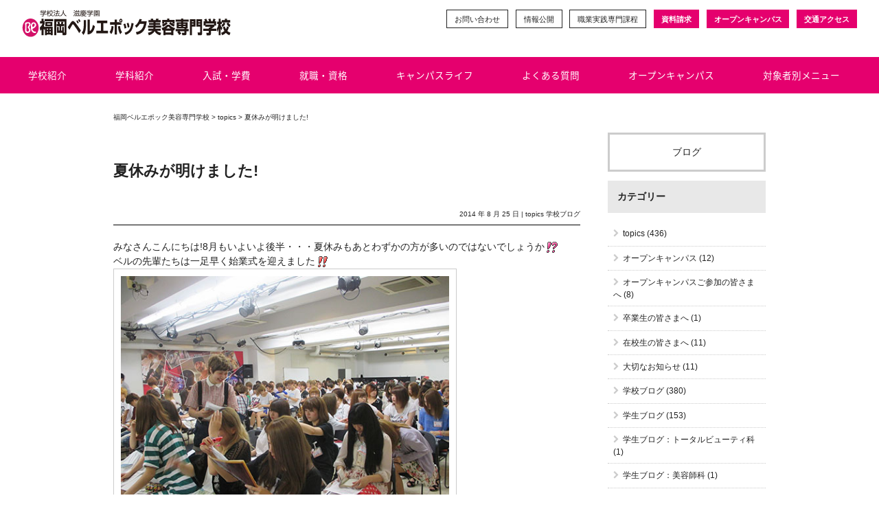

--- FILE ---
content_type: text/html; charset=UTF-8
request_url: https://www.fbe.ac.jp/archives/11190
body_size: 102560
content:



<!DOCTYPE html>
<html dir="ltr" lang="ja" prefix="og: https://ogp.me/ns#">
<head>
<meta charset="UTF-8">




<title>夏休みが明けました! | 福岡ベルエポック美容専門学校</title>
<!-- Google 構造化データ マークアップ支援ツールが生成したJSON-LDマークアップ -->
<script type="application/ld+json">
{
  "@context": "http://schema.org",
  "@type": "LocalBusiness",
  "name": "福岡ベルエポック美容専門学校",
  "telephone": "092-282-9100",
  "email": "ask@fbe.ac.jp",
  "address": {
	"@type": "PostalAddress",
	"streetAddress": "4-17",
	"addressLocality": "福岡市博多区大博町",
	"postalCode": "812-0033"
  },
  "url": "https://www.fbe.ac.jp/"
}
</script>
<meta name="description" content="みなさんこんにちは!8月もいよいよ後半・・・夏休みもあとわずかの方が多いのではないでしょうか
ベルの先輩たちは一足早く始業式を迎えました

久しぶりにクラスの子達に会う事が出来て、みんなとてもうれしそうでしたよ
 
皆さん宿題に追" />
<meta name="format-detection" content="telephone=no">
<link rel="shortcut icon" href="https://www.fbe.ac.jp/wp-content/themes/BSC-2018/img/common/favicon.ico" type="image/x-icon" />


<meta name="viewport" content="width=device-width,initial-scale=1">



<meta name="y_key" content="f7552414281c17ab">
<meta name="msvalidate.01" content="00F394A4B67B3430626773706C521332" />
<meta name="google-site-verification" content="6fwfYIt6-BQnqFW0Hjhk9gJzz5EiMsSJ_i9oA3kEt3M" />


<link href="https://maxcdn.bootstrapcdn.com/font-awesome/4.7.0/css/font-awesome.min.css" rel="stylesheet"><!--font awesome-->

<!-- typekit -->
<link rel="stylesheet" href="https://use.typekit.net/gkm7jiv.css">

<!-- Adobe Fonts -->
<script>
  (function(d) {
    var config = {
      kitId: 'fbv0sxq',
      scriptTimeout: 3000,
      async: true
    },
    h=d.documentElement,t=setTimeout(function(){h.className=h.className.replace(/\bwf-loading\b/g,"")+" wf-inactive";},config.scriptTimeout),tk=d.createElement("script"),f=false,s=d.getElementsByTagName("script")[0],a;h.className+=" wf-loading";tk.src='https://use.typekit.net/'+config.kitId+'.js';tk.async=true;tk.onload=tk.onreadystatechange=function(){a=this.readyState;if(f||a&&a!="complete"&&a!="loaded")return;f=true;clearTimeout(t);try{Typekit.load(config)}catch(e){}};s.parentNode.insertBefore(tk,s)
  })(document);
</script>


<link rel="alternate" type="application/rss+xml" title="福岡ベルエポック美容専門学校 RSS Feed" href="https://www.fbe.ac.jp/feed" />
<link rel="pingback" href="https://www.fbe.ac.jp/xmlrpc.php" />


<script src="https://ajax.googleapis.com/ajax/libs/jquery/3.2.1/jquery.min.js"></script>
<script src="https://webform-js.jikeigroup.net/KoikeciaScript/js/web/v1/koikecia.js"></script>




<script>
function animate($ani, $valPos) {
        if ($ani === 'fadeIn'||$ani === 'fadeInUp'||$ani === 'fadeInUp02'||$ani === 'fadeInUp03'||$ani === 'fadeInUp04'||$ani === 'fadeInUp05'||$ani === 'fadeInDown'||$ani === 'fadeInLeft'||$ani === 'fadeInRight') {
                $(".ani-" + $ani).css("opacity", "0");
        }

        $(".ani-" + $ani).each(function() {
                var imgPos = $(this).offset().top;
                var scroll = $(window).scrollTop();
                var windowHeight = $(window).height();

                if (scroll > imgPos - windowHeight + windowHeight / $valPos) {
                        $(this).addClass("animated " + $ani);
                }
				else {
                		//$(this).removeClass("animated " + $ani);
                }//ここはbelleではコメントアウトされていた
        });
}


jQuery(window).on('touchstart scroll', function(){
        //timerID;
        var timer = false;

        if (timer !== false) {
                clearTimeout(timer);
        }

        timer = setTimeout(function() {
        		animate('fadeIn','5');
				animate('fadeInUp','5');
				animate('fadeInUp02','5');
				animate('fadeInUp03','5');
				animate('fadeInUp04','5');
				animate('fadeInUp05','5');
                animate('fadeInDown','5');
                animate('fadeInLeft','5');
                animate('fadeInRight','5');
                animate('tada','4');
				animate('bounce','5');
				animate('swing','5');
        		animate('heartBeat','5');
				animate('flash','5');
        }, 100);
});
</script>





<!-- Twitter Card -->
<meta property="og:title" content="夏休みが明けました! | 福岡ベルエポック美容専門学校" />
<meta property="og:type" content="article" />
<meta property="og:url" content="" />
<meta property="og:image" content="https://www.fbe.ac.jp/wp-content/uploads/topics/2014/08/IMG_4324.jpg" />
<meta property="og:site_name"  content="福岡ベルエポック美容専門学校" />
<meta property="og:description" content="みなさんこんにちは!8月もいよいよ後半・・・夏休みもあとわずかの方が多いのではないでしょうか
ベルの先輩たちは一足早く始業式を迎えました

久しぶりにクラスの子達に会う事が出来て、みんなとてもうれしそうでしたよ
 
皆さん宿題に追" />
<meta name="twitter:card" content="summary" />
<meta name="twitter:site" content="@fukuoka_belle" /><meta name="twitter:title" content="夏休みが明けました! | 福岡ベルエポック美容専門学校" />
<meta name="twitter:url" content="" />
<meta name="twitter:description" content="みなさんこんにちは!8月もいよいよ後半・・・夏休みもあとわずかの方が多いのではないでしょうか
ベルの先輩たちは一足早く始業式を迎えました

久しぶりにクラスの子達に会う事が出来て、みんなとてもうれしそうでしたよ
 
皆さん宿題に追;" />
<meta name="twitter:image" content="https://www.fbe.ac.jp/wp-content/uploads/topics/2014/08/IMG_4324.jpg" />

<meta property="og:site_name" content="福岡ベルエポック美容専門学校" />

<!-- /Twitter Card -->

    



<script type="text/javascript">
$(function(){
	 	// #で始まるアンカーをクリックした場合に処理
	    $('a[href*="#scroll"]').click(function(){
	        var speed = 500; // スクロールスピード(ミリ秒)
	        var href= $(this).attr("href");
			var target = href.substring(href.indexOf("#"),href.length);
			// 移動先を数値で取得
	        var position = $(target).offset().top;
			// スムーススクロール
	        $("html, body").animate({scrollTop:position}, speed, "swing");
	        return false;
	    });
	});
</script>


<script type="text/javascript">
$(function() {
    var topBtn = $('#scroll_page-top');
    topBtn.hide();
    //スクロールが100に達したらボタン表示
    $(window).scroll(function () {
        if ($(this).scrollTop() > 100) {
            topBtn.fadeIn();
        } else {
            topBtn.fadeOut();
        }
    });
    //スクロールしてトップ
    topBtn.click(function () {
        $('body,html').animate({
            scrollTop: 0
        }, 500);
        return false;
    });
});
</script>


<!--matchHeight-->
<!--matchHeight-->


<link rel="stylesheet" type="text/css" href="https://www.fbe.ac.jp/wp-content/themes/BSC-2018/js/swipper/swiper.min.css">
<link rel="stylesheet" type="text/css" href="https://www.fbe.ac.jp/wp-content/themes/BSC-2018/js/swipper/swiper_custom.css">


<link rel="stylesheet" type="text/css" href="https://www.fbe.ac.jp/wp-content/themes/BSC-2018/js/fancybox/jquery.fancybox.min.css" />
<script type="text/javascript" src="https://www.fbe.ac.jp/wp-content/themes/BSC-2018/js/fancybox/jquery.fancybox.min.js"></script>

<script>
$(document).ready(function() {
	$('[data-fancybox-popup]').fancybox({
		toolbar  : false, // ツールバーの非表示
		arrows : false, // 矢印無し
		infobar : false, // 枚数表示無し
	});
});
</script>


<link rel="stylesheet" type="text/css" href="https://cdnjs.cloudflare.com/ajax/libs/Modaal/0.4.4/css/modaal.min.css">





<!-- Google Tag Manager -->

<script>(function(w,d,s,l,i){w[l]=w[l]||[];w[l].push({'gtm.start':
new Date().getTime(),event:'gtm.js'});var f=d.getElementsByTagName(s)[0],
j=d.createElement(s),dl=l!='dataLayer'?'&l='+l:'';j.async=true;j.src=
'https://www.googletagmanager.com/gtm.js?id='+i+dl;f.parentNode.insertBefore(j,f);
})(window,document,'script','dataLayer','GTM-W4B6D98');
</script>

<!-- End Google Tag Manager -->


<script>
  (function(i,s,o,g,r,a,m){i['GoogleAnalyticsObject']=r;i[r]=i[r]||function(){
  (i[r].q=i[r].q||[]).push(arguments)},i[r].l=1*new Date();a=s.createElement(o),
  m=s.getElementsByTagName(o)[0];a.async=1;a.src=g;m.parentNode.insertBefore(a,m)
  })(window,document,'script','//www.google-analytics.com/analytics.js','ga');

  ga('create', 'UA-5695259-1', 'auto');
  ga('send', 'pageview');

</script>

	<style>img:is([sizes="auto" i], [sizes^="auto," i]) { contain-intrinsic-size: 3000px 1500px }</style>
	
		<!-- All in One SEO 4.9.0 - aioseo.com -->
	<meta name="description" content="みなさんこんにちは!8月もいよいよ後半・・・夏休みもあとわずかの方が多いのではないでしょうか ベルの先輩たちは" />
	<meta name="robots" content="max-image-preview:large" />
	<meta name="author" content="fbe"/>
	<link rel="canonical" href="https://www.fbe.ac.jp/archives/11190" />
	<meta name="generator" content="All in One SEO (AIOSEO) 4.9.0" />
		<meta property="og:locale" content="ja_JP" />
		<meta property="og:site_name" content="福岡ベルエポック美容専門学校 | 最新の美容・ファッション・ブライダルを福岡で一人ひとりに。美容師・ヘアメイク・ブライダルヘアメイク・ブライダル・ファッションアドバイザー・ビューティアドバイザー・エステティシャン・アイデザイナーを目指します。少人数制で一人ひとりが最先端の美容や現場を経験できる美容学校。" />
		<meta property="og:type" content="article" />
		<meta property="og:title" content="夏休みが明けました! | 福岡ベルエポック美容専門学校" />
		<meta property="og:description" content="みなさんこんにちは!8月もいよいよ後半・・・夏休みもあとわずかの方が多いのではないでしょうか ベルの先輩たちは" />
		<meta property="og:url" content="https://www.fbe.ac.jp/archives/11190" />
		<meta property="article:published_time" content="2014-08-25T14:57:48+09:00" />
		<meta property="article:modified_time" content="2014-08-25T15:04:40+09:00" />
		<meta name="twitter:card" content="summary_large_image" />
		<meta name="twitter:title" content="夏休みが明けました! | 福岡ベルエポック美容専門学校" />
		<meta name="twitter:description" content="みなさんこんにちは!8月もいよいよ後半・・・夏休みもあとわずかの方が多いのではないでしょうか ベルの先輩たちは" />
		<script type="application/ld+json" class="aioseo-schema">
			{"@context":"https:\/\/schema.org","@graph":[{"@type":"Article","@id":"https:\/\/www.fbe.ac.jp\/archives\/11190#article","name":"\u590f\u4f11\u307f\u304c\u660e\u3051\u307e\u3057\u305f! | \u798f\u5ca1\u30d9\u30eb\u30a8\u30dd\u30c3\u30af\u7f8e\u5bb9\u5c02\u9580\u5b66\u6821","headline":"\u590f\u4f11\u307f\u304c\u660e\u3051\u307e\u3057\u305f!","author":{"@id":"https:\/\/www.fbe.ac.jp\/archives\/author\/fbe#author"},"publisher":{"@id":"https:\/\/www.fbe.ac.jp\/#organization"},"image":{"@type":"ImageObject","url":"https:\/\/www.fbe.ac.jp\/wp-content\/uploads\/topics\/2014\/08\/IMG_4324.jpg","width":500,"height":375},"datePublished":"2014-08-25T23:57:48+09:00","dateModified":"2014-08-26T00:04:40+09:00","inLanguage":"ja","mainEntityOfPage":{"@id":"https:\/\/www.fbe.ac.jp\/archives\/11190#webpage"},"isPartOf":{"@id":"https:\/\/www.fbe.ac.jp\/archives\/11190#webpage"},"articleSection":"topics, \u5b66\u6821\u30d6\u30ed\u30b0"},{"@type":"BreadcrumbList","@id":"https:\/\/www.fbe.ac.jp\/archives\/11190#breadcrumblist","itemListElement":[{"@type":"ListItem","@id":"https:\/\/www.fbe.ac.jp#listItem","position":1,"name":"\u30db\u30fc\u30e0","item":"https:\/\/www.fbe.ac.jp","nextItem":{"@type":"ListItem","@id":"https:\/\/www.fbe.ac.jp\/archives\/category\/topics#listItem","name":"topics"}},{"@type":"ListItem","@id":"https:\/\/www.fbe.ac.jp\/archives\/category\/topics#listItem","position":2,"name":"topics","item":"https:\/\/www.fbe.ac.jp\/archives\/category\/topics","nextItem":{"@type":"ListItem","@id":"https:\/\/www.fbe.ac.jp\/archives\/11190#listItem","name":"\u590f\u4f11\u307f\u304c\u660e\u3051\u307e\u3057\u305f!"},"previousItem":{"@type":"ListItem","@id":"https:\/\/www.fbe.ac.jp#listItem","name":"\u30db\u30fc\u30e0"}},{"@type":"ListItem","@id":"https:\/\/www.fbe.ac.jp\/archives\/11190#listItem","position":3,"name":"\u590f\u4f11\u307f\u304c\u660e\u3051\u307e\u3057\u305f!","previousItem":{"@type":"ListItem","@id":"https:\/\/www.fbe.ac.jp\/archives\/category\/topics#listItem","name":"topics"}}]},{"@type":"Organization","@id":"https:\/\/www.fbe.ac.jp\/#organization","name":"\u798f\u5ca1\u30d9\u30eb\u30a8\u30dd\u30c3\u30af\u7f8e\u5bb9\u5c02\u9580\u5b66\u6821","description":"\u6700\u65b0\u306e\u7f8e\u5bb9\u30fb\u30d5\u30a1\u30c3\u30b7\u30e7\u30f3\u30fb\u30d6\u30e9\u30a4\u30c0\u30eb\u3092\u798f\u5ca1\u3067\u4e00\u4eba\u3072\u3068\u308a\u306b\u3002\u7f8e\u5bb9\u5e2b\u30fb\u30d8\u30a2\u30e1\u30a4\u30af\u30fb\u30d6\u30e9\u30a4\u30c0\u30eb\u30d8\u30a2\u30e1\u30a4\u30af\u30fb\u30d6\u30e9\u30a4\u30c0\u30eb\u30fb\u30d5\u30a1\u30c3\u30b7\u30e7\u30f3\u30a2\u30c9\u30d0\u30a4\u30b6\u30fc\u30fb\u30d3\u30e5\u30fc\u30c6\u30a3\u30a2\u30c9\u30d0\u30a4\u30b6\u30fc\u30fb\u30a8\u30b9\u30c6\u30c6\u30a3\u30b7\u30e3\u30f3\u30fb\u30a2\u30a4\u30c7\u30b6\u30a4\u30ca\u30fc\u3092\u76ee\u6307\u3057\u307e\u3059\u3002\u5c11\u4eba\u6570\u5236\u3067\u4e00\u4eba\u3072\u3068\u308a\u304c\u6700\u5148\u7aef\u306e\u7f8e\u5bb9\u3084\u73fe\u5834\u3092\u7d4c\u9a13\u3067\u304d\u308b\u7f8e\u5bb9\u5b66\u6821\u3002","url":"https:\/\/www.fbe.ac.jp\/"},{"@type":"Person","@id":"https:\/\/www.fbe.ac.jp\/archives\/author\/fbe#author","url":"https:\/\/www.fbe.ac.jp\/archives\/author\/fbe","name":"fbe"},{"@type":"WebPage","@id":"https:\/\/www.fbe.ac.jp\/archives\/11190#webpage","url":"https:\/\/www.fbe.ac.jp\/archives\/11190","name":"\u590f\u4f11\u307f\u304c\u660e\u3051\u307e\u3057\u305f! | \u798f\u5ca1\u30d9\u30eb\u30a8\u30dd\u30c3\u30af\u7f8e\u5bb9\u5c02\u9580\u5b66\u6821","description":"\u307f\u306a\u3055\u3093\u3053\u3093\u306b\u3061\u306f!8\u6708\u3082\u3044\u3088\u3044\u3088\u5f8c\u534a\u30fb\u30fb\u30fb\u590f\u4f11\u307f\u3082\u3042\u3068\u308f\u305a\u304b\u306e\u65b9\u304c\u591a\u3044\u306e\u3067\u306f\u306a\u3044\u3067\u3057\u3087\u3046\u304b \u30d9\u30eb\u306e\u5148\u8f29\u305f\u3061\u306f","inLanguage":"ja","isPartOf":{"@id":"https:\/\/www.fbe.ac.jp\/#website"},"breadcrumb":{"@id":"https:\/\/www.fbe.ac.jp\/archives\/11190#breadcrumblist"},"author":{"@id":"https:\/\/www.fbe.ac.jp\/archives\/author\/fbe#author"},"creator":{"@id":"https:\/\/www.fbe.ac.jp\/archives\/author\/fbe#author"},"image":{"@type":"ImageObject","url":"https:\/\/www.fbe.ac.jp\/wp-content\/uploads\/topics\/2014\/08\/IMG_4324.jpg","@id":"https:\/\/www.fbe.ac.jp\/archives\/11190\/#mainImage","width":500,"height":375},"primaryImageOfPage":{"@id":"https:\/\/www.fbe.ac.jp\/archives\/11190#mainImage"},"datePublished":"2014-08-25T23:57:48+09:00","dateModified":"2014-08-26T00:04:40+09:00"},{"@type":"WebSite","@id":"https:\/\/www.fbe.ac.jp\/#website","url":"https:\/\/www.fbe.ac.jp\/","name":"\u798f\u5ca1\u30d9\u30eb\u30a8\u30dd\u30c3\u30af\u7f8e\u5bb9\u5c02\u9580\u5b66\u6821","description":"\u6700\u65b0\u306e\u7f8e\u5bb9\u30fb\u30d5\u30a1\u30c3\u30b7\u30e7\u30f3\u30fb\u30d6\u30e9\u30a4\u30c0\u30eb\u3092\u798f\u5ca1\u3067\u4e00\u4eba\u3072\u3068\u308a\u306b\u3002\u7f8e\u5bb9\u5e2b\u30fb\u30d8\u30a2\u30e1\u30a4\u30af\u30fb\u30d6\u30e9\u30a4\u30c0\u30eb\u30d8\u30a2\u30e1\u30a4\u30af\u30fb\u30d6\u30e9\u30a4\u30c0\u30eb\u30fb\u30d5\u30a1\u30c3\u30b7\u30e7\u30f3\u30a2\u30c9\u30d0\u30a4\u30b6\u30fc\u30fb\u30d3\u30e5\u30fc\u30c6\u30a3\u30a2\u30c9\u30d0\u30a4\u30b6\u30fc\u30fb\u30a8\u30b9\u30c6\u30c6\u30a3\u30b7\u30e3\u30f3\u30fb\u30a2\u30a4\u30c7\u30b6\u30a4\u30ca\u30fc\u3092\u76ee\u6307\u3057\u307e\u3059\u3002\u5c11\u4eba\u6570\u5236\u3067\u4e00\u4eba\u3072\u3068\u308a\u304c\u6700\u5148\u7aef\u306e\u7f8e\u5bb9\u3084\u73fe\u5834\u3092\u7d4c\u9a13\u3067\u304d\u308b\u7f8e\u5bb9\u5b66\u6821\u3002","inLanguage":"ja","publisher":{"@id":"https:\/\/www.fbe.ac.jp\/#organization"}}]}
		</script>
		<!-- All in One SEO -->

<link rel='dns-prefetch' href='//ajax.googleapis.com' />
<script type="text/javascript">
/* <![CDATA[ */
window._wpemojiSettings = {"baseUrl":"https:\/\/s.w.org\/images\/core\/emoji\/16.0.1\/72x72\/","ext":".png","svgUrl":"https:\/\/s.w.org\/images\/core\/emoji\/16.0.1\/svg\/","svgExt":".svg","source":{"concatemoji":"https:\/\/www.fbe.ac.jp\/wp-includes\/js\/wp-emoji-release.min.js?ver=6.8.3"}};
/*! This file is auto-generated */
!function(s,n){var o,i,e;function c(e){try{var t={supportTests:e,timestamp:(new Date).valueOf()};sessionStorage.setItem(o,JSON.stringify(t))}catch(e){}}function p(e,t,n){e.clearRect(0,0,e.canvas.width,e.canvas.height),e.fillText(t,0,0);var t=new Uint32Array(e.getImageData(0,0,e.canvas.width,e.canvas.height).data),a=(e.clearRect(0,0,e.canvas.width,e.canvas.height),e.fillText(n,0,0),new Uint32Array(e.getImageData(0,0,e.canvas.width,e.canvas.height).data));return t.every(function(e,t){return e===a[t]})}function u(e,t){e.clearRect(0,0,e.canvas.width,e.canvas.height),e.fillText(t,0,0);for(var n=e.getImageData(16,16,1,1),a=0;a<n.data.length;a++)if(0!==n.data[a])return!1;return!0}function f(e,t,n,a){switch(t){case"flag":return n(e,"\ud83c\udff3\ufe0f\u200d\u26a7\ufe0f","\ud83c\udff3\ufe0f\u200b\u26a7\ufe0f")?!1:!n(e,"\ud83c\udde8\ud83c\uddf6","\ud83c\udde8\u200b\ud83c\uddf6")&&!n(e,"\ud83c\udff4\udb40\udc67\udb40\udc62\udb40\udc65\udb40\udc6e\udb40\udc67\udb40\udc7f","\ud83c\udff4\u200b\udb40\udc67\u200b\udb40\udc62\u200b\udb40\udc65\u200b\udb40\udc6e\u200b\udb40\udc67\u200b\udb40\udc7f");case"emoji":return!a(e,"\ud83e\udedf")}return!1}function g(e,t,n,a){var r="undefined"!=typeof WorkerGlobalScope&&self instanceof WorkerGlobalScope?new OffscreenCanvas(300,150):s.createElement("canvas"),o=r.getContext("2d",{willReadFrequently:!0}),i=(o.textBaseline="top",o.font="600 32px Arial",{});return e.forEach(function(e){i[e]=t(o,e,n,a)}),i}function t(e){var t=s.createElement("script");t.src=e,t.defer=!0,s.head.appendChild(t)}"undefined"!=typeof Promise&&(o="wpEmojiSettingsSupports",i=["flag","emoji"],n.supports={everything:!0,everythingExceptFlag:!0},e=new Promise(function(e){s.addEventListener("DOMContentLoaded",e,{once:!0})}),new Promise(function(t){var n=function(){try{var e=JSON.parse(sessionStorage.getItem(o));if("object"==typeof e&&"number"==typeof e.timestamp&&(new Date).valueOf()<e.timestamp+604800&&"object"==typeof e.supportTests)return e.supportTests}catch(e){}return null}();if(!n){if("undefined"!=typeof Worker&&"undefined"!=typeof OffscreenCanvas&&"undefined"!=typeof URL&&URL.createObjectURL&&"undefined"!=typeof Blob)try{var e="postMessage("+g.toString()+"("+[JSON.stringify(i),f.toString(),p.toString(),u.toString()].join(",")+"));",a=new Blob([e],{type:"text/javascript"}),r=new Worker(URL.createObjectURL(a),{name:"wpTestEmojiSupports"});return void(r.onmessage=function(e){c(n=e.data),r.terminate(),t(n)})}catch(e){}c(n=g(i,f,p,u))}t(n)}).then(function(e){for(var t in e)n.supports[t]=e[t],n.supports.everything=n.supports.everything&&n.supports[t],"flag"!==t&&(n.supports.everythingExceptFlag=n.supports.everythingExceptFlag&&n.supports[t]);n.supports.everythingExceptFlag=n.supports.everythingExceptFlag&&!n.supports.flag,n.DOMReady=!1,n.readyCallback=function(){n.DOMReady=!0}}).then(function(){return e}).then(function(){var e;n.supports.everything||(n.readyCallback(),(e=n.source||{}).concatemoji?t(e.concatemoji):e.wpemoji&&e.twemoji&&(t(e.twemoji),t(e.wpemoji)))}))}((window,document),window._wpemojiSettings);
/* ]]> */
</script>
<link rel='stylesheet' id='style-css' href='https://www.fbe.ac.jp/wp-content/themes/BSC-2018/style.css?ver=1.0.0' type='text/css' media='all' />
<style id='wp-emoji-styles-inline-css' type='text/css'>

	img.wp-smiley, img.emoji {
		display: inline !important;
		border: none !important;
		box-shadow: none !important;
		height: 1em !important;
		width: 1em !important;
		margin: 0 0.07em !important;
		vertical-align: -0.1em !important;
		background: none !important;
		padding: 0 !important;
	}
</style>
<link rel='stylesheet' id='wp-block-library-css' href='https://www.fbe.ac.jp/wp-includes/css/dist/block-library/style.min.css?ver=6.8.3' type='text/css' media='all' />
<style id='classic-theme-styles-inline-css' type='text/css'>
/*! This file is auto-generated */
.wp-block-button__link{color:#fff;background-color:#32373c;border-radius:9999px;box-shadow:none;text-decoration:none;padding:calc(.667em + 2px) calc(1.333em + 2px);font-size:1.125em}.wp-block-file__button{background:#32373c;color:#fff;text-decoration:none}
</style>
<link rel='stylesheet' id='aioseo/css/src/vue/standalone/blocks/table-of-contents/global.scss-css' href='https://www.fbe.ac.jp/wp-content/plugins/all-in-one-seo-pack/dist/Lite/assets/css/table-of-contents/global.e90f6d47.css?ver=4.9.0' type='text/css' media='all' />
<style id='global-styles-inline-css' type='text/css'>
:root{--wp--preset--aspect-ratio--square: 1;--wp--preset--aspect-ratio--4-3: 4/3;--wp--preset--aspect-ratio--3-4: 3/4;--wp--preset--aspect-ratio--3-2: 3/2;--wp--preset--aspect-ratio--2-3: 2/3;--wp--preset--aspect-ratio--16-9: 16/9;--wp--preset--aspect-ratio--9-16: 9/16;--wp--preset--color--black: #000000;--wp--preset--color--cyan-bluish-gray: #abb8c3;--wp--preset--color--white: #ffffff;--wp--preset--color--pale-pink: #f78da7;--wp--preset--color--vivid-red: #cf2e2e;--wp--preset--color--luminous-vivid-orange: #ff6900;--wp--preset--color--luminous-vivid-amber: #fcb900;--wp--preset--color--light-green-cyan: #7bdcb5;--wp--preset--color--vivid-green-cyan: #00d084;--wp--preset--color--pale-cyan-blue: #8ed1fc;--wp--preset--color--vivid-cyan-blue: #0693e3;--wp--preset--color--vivid-purple: #9b51e0;--wp--preset--gradient--vivid-cyan-blue-to-vivid-purple: linear-gradient(135deg,rgba(6,147,227,1) 0%,rgb(155,81,224) 100%);--wp--preset--gradient--light-green-cyan-to-vivid-green-cyan: linear-gradient(135deg,rgb(122,220,180) 0%,rgb(0,208,130) 100%);--wp--preset--gradient--luminous-vivid-amber-to-luminous-vivid-orange: linear-gradient(135deg,rgba(252,185,0,1) 0%,rgba(255,105,0,1) 100%);--wp--preset--gradient--luminous-vivid-orange-to-vivid-red: linear-gradient(135deg,rgba(255,105,0,1) 0%,rgb(207,46,46) 100%);--wp--preset--gradient--very-light-gray-to-cyan-bluish-gray: linear-gradient(135deg,rgb(238,238,238) 0%,rgb(169,184,195) 100%);--wp--preset--gradient--cool-to-warm-spectrum: linear-gradient(135deg,rgb(74,234,220) 0%,rgb(151,120,209) 20%,rgb(207,42,186) 40%,rgb(238,44,130) 60%,rgb(251,105,98) 80%,rgb(254,248,76) 100%);--wp--preset--gradient--blush-light-purple: linear-gradient(135deg,rgb(255,206,236) 0%,rgb(152,150,240) 100%);--wp--preset--gradient--blush-bordeaux: linear-gradient(135deg,rgb(254,205,165) 0%,rgb(254,45,45) 50%,rgb(107,0,62) 100%);--wp--preset--gradient--luminous-dusk: linear-gradient(135deg,rgb(255,203,112) 0%,rgb(199,81,192) 50%,rgb(65,88,208) 100%);--wp--preset--gradient--pale-ocean: linear-gradient(135deg,rgb(255,245,203) 0%,rgb(182,227,212) 50%,rgb(51,167,181) 100%);--wp--preset--gradient--electric-grass: linear-gradient(135deg,rgb(202,248,128) 0%,rgb(113,206,126) 100%);--wp--preset--gradient--midnight: linear-gradient(135deg,rgb(2,3,129) 0%,rgb(40,116,252) 100%);--wp--preset--font-size--small: 13px;--wp--preset--font-size--medium: 20px;--wp--preset--font-size--large: 36px;--wp--preset--font-size--x-large: 42px;--wp--preset--spacing--20: 0.44rem;--wp--preset--spacing--30: 0.67rem;--wp--preset--spacing--40: 1rem;--wp--preset--spacing--50: 1.5rem;--wp--preset--spacing--60: 2.25rem;--wp--preset--spacing--70: 3.38rem;--wp--preset--spacing--80: 5.06rem;--wp--preset--shadow--natural: 6px 6px 9px rgba(0, 0, 0, 0.2);--wp--preset--shadow--deep: 12px 12px 50px rgba(0, 0, 0, 0.4);--wp--preset--shadow--sharp: 6px 6px 0px rgba(0, 0, 0, 0.2);--wp--preset--shadow--outlined: 6px 6px 0px -3px rgba(255, 255, 255, 1), 6px 6px rgba(0, 0, 0, 1);--wp--preset--shadow--crisp: 6px 6px 0px rgba(0, 0, 0, 1);}:where(.is-layout-flex){gap: 0.5em;}:where(.is-layout-grid){gap: 0.5em;}body .is-layout-flex{display: flex;}.is-layout-flex{flex-wrap: wrap;align-items: center;}.is-layout-flex > :is(*, div){margin: 0;}body .is-layout-grid{display: grid;}.is-layout-grid > :is(*, div){margin: 0;}:where(.wp-block-columns.is-layout-flex){gap: 2em;}:where(.wp-block-columns.is-layout-grid){gap: 2em;}:where(.wp-block-post-template.is-layout-flex){gap: 1.25em;}:where(.wp-block-post-template.is-layout-grid){gap: 1.25em;}.has-black-color{color: var(--wp--preset--color--black) !important;}.has-cyan-bluish-gray-color{color: var(--wp--preset--color--cyan-bluish-gray) !important;}.has-white-color{color: var(--wp--preset--color--white) !important;}.has-pale-pink-color{color: var(--wp--preset--color--pale-pink) !important;}.has-vivid-red-color{color: var(--wp--preset--color--vivid-red) !important;}.has-luminous-vivid-orange-color{color: var(--wp--preset--color--luminous-vivid-orange) !important;}.has-luminous-vivid-amber-color{color: var(--wp--preset--color--luminous-vivid-amber) !important;}.has-light-green-cyan-color{color: var(--wp--preset--color--light-green-cyan) !important;}.has-vivid-green-cyan-color{color: var(--wp--preset--color--vivid-green-cyan) !important;}.has-pale-cyan-blue-color{color: var(--wp--preset--color--pale-cyan-blue) !important;}.has-vivid-cyan-blue-color{color: var(--wp--preset--color--vivid-cyan-blue) !important;}.has-vivid-purple-color{color: var(--wp--preset--color--vivid-purple) !important;}.has-black-background-color{background-color: var(--wp--preset--color--black) !important;}.has-cyan-bluish-gray-background-color{background-color: var(--wp--preset--color--cyan-bluish-gray) !important;}.has-white-background-color{background-color: var(--wp--preset--color--white) !important;}.has-pale-pink-background-color{background-color: var(--wp--preset--color--pale-pink) !important;}.has-vivid-red-background-color{background-color: var(--wp--preset--color--vivid-red) !important;}.has-luminous-vivid-orange-background-color{background-color: var(--wp--preset--color--luminous-vivid-orange) !important;}.has-luminous-vivid-amber-background-color{background-color: var(--wp--preset--color--luminous-vivid-amber) !important;}.has-light-green-cyan-background-color{background-color: var(--wp--preset--color--light-green-cyan) !important;}.has-vivid-green-cyan-background-color{background-color: var(--wp--preset--color--vivid-green-cyan) !important;}.has-pale-cyan-blue-background-color{background-color: var(--wp--preset--color--pale-cyan-blue) !important;}.has-vivid-cyan-blue-background-color{background-color: var(--wp--preset--color--vivid-cyan-blue) !important;}.has-vivid-purple-background-color{background-color: var(--wp--preset--color--vivid-purple) !important;}.has-black-border-color{border-color: var(--wp--preset--color--black) !important;}.has-cyan-bluish-gray-border-color{border-color: var(--wp--preset--color--cyan-bluish-gray) !important;}.has-white-border-color{border-color: var(--wp--preset--color--white) !important;}.has-pale-pink-border-color{border-color: var(--wp--preset--color--pale-pink) !important;}.has-vivid-red-border-color{border-color: var(--wp--preset--color--vivid-red) !important;}.has-luminous-vivid-orange-border-color{border-color: var(--wp--preset--color--luminous-vivid-orange) !important;}.has-luminous-vivid-amber-border-color{border-color: var(--wp--preset--color--luminous-vivid-amber) !important;}.has-light-green-cyan-border-color{border-color: var(--wp--preset--color--light-green-cyan) !important;}.has-vivid-green-cyan-border-color{border-color: var(--wp--preset--color--vivid-green-cyan) !important;}.has-pale-cyan-blue-border-color{border-color: var(--wp--preset--color--pale-cyan-blue) !important;}.has-vivid-cyan-blue-border-color{border-color: var(--wp--preset--color--vivid-cyan-blue) !important;}.has-vivid-purple-border-color{border-color: var(--wp--preset--color--vivid-purple) !important;}.has-vivid-cyan-blue-to-vivid-purple-gradient-background{background: var(--wp--preset--gradient--vivid-cyan-blue-to-vivid-purple) !important;}.has-light-green-cyan-to-vivid-green-cyan-gradient-background{background: var(--wp--preset--gradient--light-green-cyan-to-vivid-green-cyan) !important;}.has-luminous-vivid-amber-to-luminous-vivid-orange-gradient-background{background: var(--wp--preset--gradient--luminous-vivid-amber-to-luminous-vivid-orange) !important;}.has-luminous-vivid-orange-to-vivid-red-gradient-background{background: var(--wp--preset--gradient--luminous-vivid-orange-to-vivid-red) !important;}.has-very-light-gray-to-cyan-bluish-gray-gradient-background{background: var(--wp--preset--gradient--very-light-gray-to-cyan-bluish-gray) !important;}.has-cool-to-warm-spectrum-gradient-background{background: var(--wp--preset--gradient--cool-to-warm-spectrum) !important;}.has-blush-light-purple-gradient-background{background: var(--wp--preset--gradient--blush-light-purple) !important;}.has-blush-bordeaux-gradient-background{background: var(--wp--preset--gradient--blush-bordeaux) !important;}.has-luminous-dusk-gradient-background{background: var(--wp--preset--gradient--luminous-dusk) !important;}.has-pale-ocean-gradient-background{background: var(--wp--preset--gradient--pale-ocean) !important;}.has-electric-grass-gradient-background{background: var(--wp--preset--gradient--electric-grass) !important;}.has-midnight-gradient-background{background: var(--wp--preset--gradient--midnight) !important;}.has-small-font-size{font-size: var(--wp--preset--font-size--small) !important;}.has-medium-font-size{font-size: var(--wp--preset--font-size--medium) !important;}.has-large-font-size{font-size: var(--wp--preset--font-size--large) !important;}.has-x-large-font-size{font-size: var(--wp--preset--font-size--x-large) !important;}
:where(.wp-block-post-template.is-layout-flex){gap: 1.25em;}:where(.wp-block-post-template.is-layout-grid){gap: 1.25em;}
:where(.wp-block-columns.is-layout-flex){gap: 2em;}:where(.wp-block-columns.is-layout-grid){gap: 2em;}
:root :where(.wp-block-pullquote){font-size: 1.5em;line-height: 1.6;}
</style>
<link rel='stylesheet' id='wp-pagenavi-css' href='https://www.fbe.ac.jp/wp-content/plugins/wp-pagenavi/pagenavi-css.css?ver=2.70' type='text/css' media='all' />
<script type="text/javascript" src="//ajax.googleapis.com/ajax/libs/jquery/1.12.1/jquery.min.js?ver=1.7.1" id="jquery-js"></script>
<link rel="https://api.w.org/" href="https://www.fbe.ac.jp/wp-json/" /><link rel="alternate" title="JSON" type="application/json" href="https://www.fbe.ac.jp/wp-json/wp/v2/posts/11190" /><link rel="EditURI" type="application/rsd+xml" title="RSD" href="https://www.fbe.ac.jp/xmlrpc.php?rsd" />
<meta name="generator" content="WordPress 6.8.3" />
<link rel='shortlink' href='https://www.fbe.ac.jp/?p=11190' />
<link rel="alternate" title="oEmbed (JSON)" type="application/json+oembed" href="https://www.fbe.ac.jp/wp-json/oembed/1.0/embed?url=https%3A%2F%2Fwww.fbe.ac.jp%2Farchives%2F11190" />
<link rel="alternate" title="oEmbed (XML)" type="text/xml+oembed" href="https://www.fbe.ac.jp/wp-json/oembed/1.0/embed?url=https%3A%2F%2Fwww.fbe.ac.jp%2Farchives%2F11190&#038;format=xml" />
<link rel="icon" href="https://www.fbe.ac.jp/wp-content/uploads/topics/2023/06/cropped-favicon-32x32.png" sizes="32x32" />
<link rel="icon" href="https://www.fbe.ac.jp/wp-content/uploads/topics/2023/06/cropped-favicon-192x192.png" sizes="192x192" />
<link rel="apple-touch-icon" href="https://www.fbe.ac.jp/wp-content/uploads/topics/2023/06/cropped-favicon-180x180.png" />
<meta name="msapplication-TileImage" content="https://www.fbe.ac.jp/wp-content/uploads/topics/2023/06/cropped-favicon-270x270.png" />

</head>


<body class="wp-singular post-template-default single single-post postid-11190 single-format-standard wp-theme-BSC-2018 appear"><!--キャッシュ対策・少ししたらappear消す-->

<!--トップのみローディング-->
<!--//トップのみローディング-->

<!-- Google Tag Manager (noscript) -->

<noscript><iframe src="https://www.googletagmanager.com/ns.html?id=GTM-W4B6D98"
height="0" width="0" style="display:none;visibility:hidden"></iframe></noscript>

<!-- End Google Tag Manager (noscript) -->

<!--ローディングのjs等記述ここから-->
<!-- splash.js ここから-->
<!-- splash__wrap -->

<!--//ローディングのjs等記述ここまで-->

<!--<div id="container">--><!--ローディングのためのcontainer 閉じタグはfooter-->

<!-- 左サイドの縦英語含めたMVエリア -->
	<div class="header_backimgbox">

		<header class="header" id="scroll_header">
			<div class="header__title-logo">

				<ul class="col__wrap w--95">

					<li class="col--pc-3">
						<h1 class="site-title"><a href="https://www.fbe.ac.jp"><img class="w--100 va--bottom" src="https://www.fbe.ac.jp/wp-content/themes/BSC-2018/img/common/school-logo--japbk.svg" alt="福岡ベルエポック美容専門学校" /></a></h1>
					</li>
					<li class="col--pc-9">
						<div class="submenubox">
							<p class="submenu--base submenu--display01"><a href="mailto:ask@fbe.ac.jp">お問い合わせ</a></p>
							<p class="submenu--base submenu--display01"><a href="https://www.fbe.ac.jp/concept/jyouhou">情報公開</a></p>
							<p class="submenu--base submenu--display01"><a href="https://www.fbe.ac.jp/concept/syokugyo">職業実践専門課程</a></p>
							<p class="submenu--base submenu--display02"><a href="https://www.fbe.ac.jp/form/form_shiryo_input">資料請求</a></p>
							<p class="submenu--base submenu--display02"><a href="https://www.fbe.ac.jp/taiken">オープンキャンパス</a></p>
							<p class="submenu--base submenu--display02"><a href="https://www.fbe.ac.jp/concept/access">交通アクセス</a></p>
						</div>
					</li>

				</ul>

					
				<nav class="pcnav__wrap">
					<ul class="mainmenubox">

						<li class="pcnav__p"><a href="https://www.fbe.ac.jp/concept"><span>学校紹介</span></a>
													<ul class="pcnav__cwrap pcnav__cwrap--full">
								<li>
									<ul class="pcnav_clist col__wrap">
																			<li class="col--4"><a href="https://www.fbe.ac.jp/concept/feature">福岡ベルが選ばれる理由</a></li>
																			<li class="col--4"><a href="https://www.fbe.ac.jp/concept/collaboration">業界コラボレーション</a></li>
																			<li class="col--4"><a href="https://www.fbe.ac.jp/concept/topsalon">トップゼミ</a></li>
																			<li class="col--4"><a href="https://www.fbe.ac.jp/concept/korean_program">韓国プログラム</a></li>
																			<li class="col--4"><a href="https://www.fbe.ac.jp/concept/tokyo_training">東京研修</a></li>
																			<li class="col--4"><a href="https://www.fbe.ac.jp/concept/success">卒業生サクセスストーリー</a></li>
																			<li class="col--4"><a href="https://www.fbe.ac.jp/concept/sns_skill">SNS発信力</a></li>
																			<li class="col--4"><a href="https://www.fbe.ac.jp/concept/support">安心のサポートシステム</a></li>
																			<li class="col--4"><a href="https://www.fbe.ac.jp/concept/ict">ICT教育</a></li>
																			<li class="col--4"><a href="https://www.fbe.ac.jp/concept/shigoto">福岡ベルエポックでめざせる職業</a></li>
																			<li class="col--4"><a href="https://www.fbe.ac.jp/concept/obog_voice">OB・OGメッセージ</a></li>
																			<li class="col--4"><a href="https://www.fbe.ac.jp/concept/sisetu">校舎・設備</a></li>
																			<li class="col--4"><a href="https://www.fbe.ac.jp/concept/graduates">入学者出身校一覧</a></li>
																			<li class="col--4"><a href="https://www.fbe.ac.jp/concept/bellenetwork">ベルグループネットワーク</a></li>
																			<li class="col--4"><a href="https://www.fbe.ac.jp/concept/access">交通アクセス</a></li>
																			<li class="col--4"><a href="https://www.fbe.ac.jp/concept/jyouhou">情報公開について</a></li>
																			<li class="col--4"><a href="https://www.fbe.ac.jp/concept/syokugyo">文部科学省が認める職業実践専門課程認定校</a></li>
																		</ul>
								</li>
							</ul>
						</li>

						<li class="pcnav__p"><a href="https://www.fbe.ac.jp/gakka"><span>学科紹介</span></a>
							<ul class="pcnav__cwrap pcnav__cwrap--full col__wrap">
							<li>
								<ul class="pcnav_clist col__wrap">
								<li class="col--4">
									<ul>
										<li class="img"><a href="https://www.fbe.ac.jp/gakka/biyo"><img src="https://www.fbe.ac.jp/wp-content/themes/BSC-2018/img/gakka/course_hs.webp" alt="美容師科" width="750" height="350"></a></li>
										<li class="pcnav_gakkatitle"><a href="https://www.fbe.ac.jp/gakka/biyo">美容師科</a></li>
																			</ul>
								</li>
								<li class="col--4">
									<ul>
										<li class="img"><a href="https://www.fbe.ac.jp/gakka/hair_make"><img src="https://www.fbe.ac.jp/wp-content/themes/BSC-2018/img/gakka/course_hm.webp" alt="ヘアメイク科" width="750" height="350"></a></li>
										<li class="pcnav_gakkatitle"><a href="https://www.fbe.ac.jp/gakka/hair_make">ヘアメイク科</a></li>
									</ul>
								</li>
								<li class="col--4">
									<ul>
										<li class="img"><a href="https://www.fbe.ac.jp/gakka/totalbeauty"><img src="https://www.fbe.ac.jp/wp-content/themes/BSC-2018/img/gakka/course_tb.webp" alt="トータルビューティ科" width="750" height="350"></a></li>
										<li class="pcnav_gakkatitle"><a href="https://www.fbe.ac.jp/gakka/totalbeauty">トータルビューティ科</a></li>
																			</ul>
								</li>

																<li class="col--4">
									<ul>
										<li class="img"><a href="https://www.fbe.ac.jp/gakka/wschool"><img src="https://www.fbe.ac.jp/wp-content/themes/BSC-2018/img/gakka/course_wschool.jpg" alt="美容師免許プラン" width="750" height="350"></a></li>
										<li class="pcnav_gakkatitle"><a href="https://www.fbe.ac.jp/gakka/wschool">美容師免許プラン</a></li>
									</ul>
								</li>
								<li class="col--4">
									<ul>
										<li class="img"><a href="https://www.fbe.ac.jp/koutou"><img src="https://www.fbe.ac.jp/wp-content/themes/BSC-2018/img/gakka/course_koutou.webp" alt="高等課程 美容科" width="750" height="350"></a></li>
										<li class="pcnav_gakkatitle"><a href="https://www.fbe.ac.jp/koutou">高等課程 美容科</a></li>
									</ul>
								</li>
							</ul><!-------//pcnav_clist col__wrap------->
							</li><!------//pcnav__cwrap pcnav__cwrap--full col__wrap li---------->
							</ul><!------//pcnav__cwrap pcnav__cwrap--full col__wrap---------->
						</li><!------//pcnav__p------->


						<li class="pcnav__p"><a href="https://www.fbe.ac.jp/bosyu"><span>入試・学費</span></a>
													<ul class="pcnav__cwrap pcnav__cwrap--full">
								<li>
									<ul class="pcnav_clist col__wrap">
										<li class="col--4"><a href="https://www.fbe.ac.jp/bosyu/bosyu01">募集要項</a></li>
										<li class="col--4"><a href="https://www.fbe.ac.jp/bosyu/bosyu03">募集要項（美容師科通信課程）</a></li>
										<li class="col--4"><a href="https://www.fbe.ac.jp/bosyu/ao">総合型選抜（AO入試）</a></li>
										<!-- <li class="col--4"><a href="https://www.fbe.ac.jp/bosyu/ao_interview">AO入試でベルエポックに入学した先輩たち</a></li> -->
										<li class="col--4"><a href="https://www.fbe.ac.jp/bosyu/net_syutsugan">ネット出願</a></li>
										<li class="col--4"><a href="https://www.fbe.ac.jp/bosyu/tokutaisei">特待生制度について</a></li>
										<li class="col--4"><a href="https://www.fbe.ac.jp/bosyu/tokutai_message">特待生メッセージ</a></li>
										<li class="col--4"><a href="https://www.fbe.ac.jp/bosyu/gakuhi">学費サポートシステム</a></li>
																																							</ul>
								</li>
							</ul>
						</li>

						<li class="pcnav__p"><a href="https://www.fbe.ac.jp/shushoku_shikaku"><span>就職・資格</span></a>
														<ul class="pcnav__cwrap pcnav__cwrap--full">
								<li>
									<ul class="pcnav_clist col__wrap">
																			<li class="col--4"><a href="https://www.fbe.ac.jp/shushoku_shikaku/naitei">続々決定！今年度内定者情報</a></li>
																			<li class="col--4"><a href="https://www.fbe.ac.jp/shushoku_shikaku/shikaku">九州トップクラスの資格取得実績</a></li>
																			<li class="col--4"><a href="https://www.fbe.ac.jp/shushoku_shikaku/shushoku">就職サポート</a></li>
																			<li class="col--4"><a href="https://www.fbe.ac.jp/shushoku_shikaku/naitei2024">2024年度 就職実績</a></li>
																			<li class="col--4"><a href="https://www.fbe.ac.jp/shushoku_shikaku/naitei2023">2023年度 就職実績</a></li>
																		</ul>
								</li>
							</ul>
						</li>

						<li class="pcnav__p"><a href="https://www.fbe.ac.jp/campuslife"><span>キャンパスライフ</span></a>
													<ul class="pcnav__cwrap pcnav__cwrap--full">
								<li>
									<ul class="pcnav_clist col__wrap">
										<li class="col--4"><a href="https://www.fbe.ac.jp/campuslife/schedule">年間学校行事</a></li>
										<li class="col--4"><a href="https://www.fbe.ac.jp/campuslife/koreasnap">BELLE SNAP TOUR! in 韓国</a></li>
										<li class="col--4"><a href="https://www.fbe.ac.jp/campuslife/snap">STUDENT SNAP</a></li>
																				<li class="col--4"><a href="https://www.fbe.ac.jp/campuslife/heim">ひとり暮らし・生活サポート</a></li>
																													</ul>
								</li>
							</ul>
						</li>

						<li class="pcnav__p"><a href="https://www.fbe.ac.jp/faq"><span>よくある質問</span></a>
													</li>

						<li class="pcnav__p"><a href="https://www.fbe.ac.jp/taiken"><span>オープンキャンパス</span></a>
							<ul class="pcnav__cwrap pcnav__cwrap--full">
								<li>
									<ul class="pcnav_clist col__wrap">
										<li class="col--4"><a href="https://www.fbe.ac.jp/taiken/online">WEBオープンキャンパス</a></li>
										<li class="col--4"><a href="https://www.fbe.ac.jp/taiken/online/online_setsumei">YouTubeオンライン説明会</a></li>
										<li class="col--4"><a href="https://www.fbe.ac.jp/taiken/guidance">出張オープンキャンパス＆保護者説明会</a></li>
										<li class="col--4"><a href="https://www.fbe.ac.jp/taiken/tokutai">実技特待生講座</a></li>
																														<li class="col--4"><a href="https://www.fbe.ac.jp/taiken/kobetsu_soudan">60分オープンキャンパス・入試個別相談会</a></li>
																				<li class="col--4"><a href="https://www.fbe.ac.jp/kou2">高校1・2年生のための進路選びガイド</a></li>
																				<li class="col--4"><a href="https://www.fbe.ac.jp/taiken#scroll_trnsfee">交通費補助</a></li>
									</ul>
								</li>
							</ul>
						</li>

						<li class="pcnav__p"><span>対象者別メニュー</span>
							<ul class="pcnav__cwrap pcnav__cwrap--full" style="right:0;">
								<li>
									<ul class="pcnav_clist col__wrap">
										<li class="col--4"><a href="https://www.fbe.ac.jp/kou2">高校1・2年生の方へ</a></li>
																				<li class="col--4"><a href="https://www.fbe.ac.jp/syakai">社会人の方へ(再進学)</a></li>
										<li class="col--4"><a href="https://www.fbe.ac.jp/koutou">中学生の方へ(高等課程)</a></li>
										<li class="col--4"><a href="https://www.fbe.ac.jp/hogosya">保護者の方へ</a></li>
										<li class="col--4"><a href="https://www.fbe.ac.jp/teacher">高等学校の先生方へ</a></li>
										<li class="col--4"><a href="https://www.fbe.ac.jp/sotugyo">本校卒業生の方へ</a></li>
										<li class="col--4"><a href="https://www.fbe.ac.jp/zaikou_syoumei">在校生 証明書発行について</a></li>
										<li class="col--4"><a href="https://www.fbe.ac.jp/zaikou_jusho">新入生の住所変更届の提出のお願い</a></li>
										<li class="col--4"><a href="https://www.fbe.ac.jp/kigyo">企業の方へ</a></li>
										<li class="col--4"><a href="https://www.fbe.ac.jp/koushi_bosyu">講師希望の方へ</a></li>
									</ul>
								</li>
							</ul>
						</li>
					</ul>
				</nav>
			</div><!-- .header__title-logo -->
		</header><!--/ .header #header -->


		

	</div><!-- .header_backimgbox -->



<main class="main">

<div id="entry-wrap" class="entry-wrap">


	<div id="breadcrumb" class="bead--950 MB--10 PR--0 PL--0">
		<!-- Breadcrumb NavXT 7.4.1 -->
<a title="Go to 福岡ベルエポック美容専門学校." href="https://www.fbe.ac.jp" class="home">福岡ベルエポック美容専門学校</a> &gt; <span property="itemListElement" typeof="ListItem"><a property="item" typeof="WebPage" title="Go to the topics カテゴリー archives." href="https://www.fbe.ac.jp/archives/category/topics" class="taxonomy category" ><span property="name">topics</span></a><meta property="position" content="2"></span> &gt; 夏休みが明けました!	</div><!--/ breadcrumb -->




	<div id="content" class="column2 clearfix">

		<div id="content-main">

			<section class="unit680 MT--sp-50 PB--pc-50 PB--sp-30">






				<h2 class="single-post__title"><a href="https://www.fbe.ac.jp/archives/11190">夏休みが明けました!</a></h2>
				<p class="singleheader">2014 年 8 月 25 日 | <a href="https://www.fbe.ac.jp/archives/category/topics" rel="category tag">topics</a> <a href="https://www.fbe.ac.jp/archives/category/gakkoblog" rel="category tag">学校ブログ</a></p>


<p>みなさんこんにちは!8月もいよいよ後半・・・夏休みもあとわずかの方が多いのではないでしょうか<img decoding="async" style="margin-left: 3px; margin-right: 3px; vertical-align: middle;" alt="" src="https://www.fbe.ac.jp/wp-content/plugins/typepad-emoji-for-tinymce/icons/10/sign02.gif" width="16" height="16" /></p>
<p>ベルの先輩たちは一足早く始業式を迎えました<img decoding="async" style="margin-left: 3px; margin-right: 3px; vertical-align: middle;" alt="" src="https://www.fbe.ac.jp/wp-content/plugins/typepad-emoji-for-tinymce/icons/10/sign03.gif" width="16" height="16" /></p>
<p><a href="https://www.fbe.ac.jp/wp-content/uploads/topics/2014/08/IMG_4307.jpg"><img fetchpriority="high" decoding="async" class="alignnone size-full wp-image-11191" alt="IMG_4307" src="https://www.fbe.ac.jp/wp-content/uploads/topics/2014/08/IMG_4307.jpg" width="500" height="375" srcset="https://www.fbe.ac.jp/wp-content/uploads/topics/2014/08/IMG_4307.jpg 500w, https://www.fbe.ac.jp/wp-content/uploads/topics/2014/08/IMG_4307-300x225.jpg 300w, https://www.fbe.ac.jp/wp-content/uploads/topics/2014/08/IMG_4307-200x150.jpg 200w" sizes="(max-width: 500px) 100vw, 500px" /></a></p>
<p>久しぶりにクラスの子達に会う事が出来て、みんなとてもうれしそうでしたよ<img loading="lazy" decoding="async" style="margin-left: 3px; margin-right: 3px; vertical-align: middle;" alt="" src="https://www.fbe.ac.jp/wp-content/plugins/typepad-emoji-for-tinymce/icons/09/note.gif" width="16" height="16" /></p>
<p><a href="https://www.fbe.ac.jp/wp-content/uploads/topics/2014/08/IMG_4318.jpg"><img loading="lazy" decoding="async" class="alignnone size-full wp-image-11193" alt="IMG_4318" src="https://www.fbe.ac.jp/wp-content/uploads/topics/2014/08/IMG_4318.jpg" width="500" height="375" srcset="https://www.fbe.ac.jp/wp-content/uploads/topics/2014/08/IMG_4318.jpg 500w, https://www.fbe.ac.jp/wp-content/uploads/topics/2014/08/IMG_4318-300x225.jpg 300w, https://www.fbe.ac.jp/wp-content/uploads/topics/2014/08/IMG_4318-200x150.jpg 200w" sizes="auto, (max-width: 500px) 100vw, 500px" /></a> <a href="https://www.fbe.ac.jp/wp-content/uploads/topics/2014/08/IMG_4315.jpg"><img loading="lazy" decoding="async" class="alignnone size-full wp-image-11192" alt="IMG_4315" src="https://www.fbe.ac.jp/wp-content/uploads/topics/2014/08/IMG_4315.jpg" width="500" height="375" srcset="https://www.fbe.ac.jp/wp-content/uploads/topics/2014/08/IMG_4315.jpg 500w, https://www.fbe.ac.jp/wp-content/uploads/topics/2014/08/IMG_4315-300x225.jpg 300w, https://www.fbe.ac.jp/wp-content/uploads/topics/2014/08/IMG_4315-200x150.jpg 200w" sizes="auto, (max-width: 500px) 100vw, 500px" /></a></p>
<p>皆さん宿題に追われている時期ではありませんか<img decoding="async" style="margin-left: 3px; margin-right: 3px; vertical-align: middle;" alt="" src="https://www.fbe.ac.jp/wp-content/plugins/typepad-emoji-for-tinymce/icons/10/sign02.gif" width="16" height="16" /></p>
<p>ベルの先輩達にも夏休みの宿題があります<img decoding="async" style="margin-left: 3px; margin-right: 3px; vertical-align: middle;" alt="" src="https://www.fbe.ac.jp/wp-content/plugins/typepad-emoji-for-tinymce/icons/10/sign03.gif" width="16" height="16" />その一部をご紹介します・・・</p>
<p>『自分自身を変身させよう!』自分自身がサロン様を訪問し、そのビフォーアフターを撮影<img loading="lazy" decoding="async" style="margin-left: 3px; margin-right: 3px; vertical-align: middle;" alt="" src="https://www.fbe.ac.jp/wp-content/plugins/typepad-emoji-for-tinymce/icons/09/shine.gif" width="16" height="16" /></p>
<p><a href="https://www.fbe.ac.jp/wp-content/uploads/topics/2014/08/IMG_4324.jpg"><img loading="lazy" decoding="async" class="alignnone size-full wp-image-11194" alt="IMG_4324" src="https://www.fbe.ac.jp/wp-content/uploads/topics/2014/08/IMG_4324.jpg" width="500" height="375" srcset="https://www.fbe.ac.jp/wp-content/uploads/topics/2014/08/IMG_4324.jpg 500w, https://www.fbe.ac.jp/wp-content/uploads/topics/2014/08/IMG_4324-300x225.jpg 300w, https://www.fbe.ac.jp/wp-content/uploads/topics/2014/08/IMG_4324-200x150.jpg 200w" sizes="auto, (max-width: 500px) 100vw, 500px" /></a></p>
<p>サロン訪問も兼ねた宿題になっています。みんな夏休み明けとてもキレイになっていてステキでしたよ<img decoding="async" style="margin-left: 3px; margin-right: 3px; vertical-align: middle;" alt="" src="https://www.fbe.ac.jp/wp-content/plugins/typepad-emoji-for-tinymce/icons/10/sign03.gif" width="16" height="16" /></p>
<p>また1つ夏休みで新たな経験をして<img loading="lazy" decoding="async" style="margin-left: 3px; margin-right: 3px; vertical-align: middle;" alt="" src="https://www.fbe.ac.jp/wp-content/plugins/typepad-emoji-for-tinymce/icons/09/note.gif" width="16" height="16" />ベルの先輩達は日々進化していきますよ<img loading="lazy" decoding="async" style="margin-left: 3px; margin-right: 3px; vertical-align: middle;" alt="" src="https://www.fbe.ac.jp/wp-content/plugins/typepad-emoji-for-tinymce/icons/07/happy01.gif" width="16" height="16" /></p>
<p>&nbsp;</p>
<p><a href="https://www.fbe.ac.jp/taiken">オープンキャンパスはコチラ</a> <img loading="lazy" decoding="async" alt="" src="https://www.fbe.ac.jp/wp-content/plugins/typepad-emoji-for-tinymce/icons/04/diamond.gif" width="16" height="16" /></p>
<pre> </pre>
<p><a href="https://www.fbe.ac.jp/bosyu"> 入試に</a><a href="https://www.fbe.ac.jp/bosyu">関する情報はコチラ</a><img loading="lazy" decoding="async" alt="" src="https://www.fbe.ac.jp/wp-content/plugins/typepad-emoji-for-tinymce/icons/04/memo.gif" width="16" height="16" /></p>
<div>
<div id=":2sl" tabindex="0" role="button" data-tooltip="短縮されたコンテンツを表示する"><img decoding="async" alt="" src="https://ssl.gstatic.com/ui/v1/icons/mail/images/cleardot.gif" /></div>
</div>







				
				<ul class="col__wrap--margin prevnext__ul MT--pc-30 MT--sp-20">
					<!--//前の記事が存在しているとき-->
					<li class="col--pc-6 col--sp-12 prevnext__li">
						<a class="nav-link--prev" href="https://www.fbe.ac.jp/archives/11173" title="オープンキャンパス！ボディジュエリー">
							<i class="page-links-thumb__icon fa fa-angle-left" aria-hidden="true"></i>

								<img class="nav-img" alt="オープンキャンパス！ボディジュエリー" <img width="200" height="150" src="https://www.fbe.ac.jp/wp-content/uploads/topics/2014/08/3364191833f8532b598e672b6f14ee4a-200x150.jpg" class="attachment-post-thumbnail size-post-thumbnail wp-post-image" alt="" decoding="async" loading="lazy" />
														<p class="prevnext__txt--prev">オープンキャンパス！ボディジュエリー</p>
						</a>
					</li>
				 				 	<!--//次の記事が存在しているとき-->
					<li class="col--pc-6 col--sp-12 prevnext__li">
						<a class="nav-link--next" href="https://www.fbe.ac.jp/archives/11206" title="1年生が初のコンテストにチャレンジ★">
							<p class="prevnext__txt--next">1年生が初のコンテストにチャレンジ★</p>

								<img class="nav-img" alt="1年生が初のコンテストにチャレンジ★" <img width="200" height="150" src="https://www.fbe.ac.jp/wp-content/uploads/topics/2014/08/IMG_4343-200x150.jpg" class="attachment-post-thumbnail size-post-thumbnail wp-post-image" alt="" decoding="async" loading="lazy" srcset="https://www.fbe.ac.jp/wp-content/uploads/topics/2014/08/IMG_4343-200x150.jpg 200w, https://www.fbe.ac.jp/wp-content/uploads/topics/2014/08/IMG_4343-300x225.jpg 300w, https://www.fbe.ac.jp/wp-content/uploads/topics/2014/08/IMG_4343.jpg 500w" sizes="auto, (max-width: 200px) 100vw, 200px" />
							<i class="page-links-thumb__icon fa fa-angle-right" aria-hidden="true"></i>
						</a>
					</li>
				  				</ul>
				
				<!--カテゴリー関係なく前後記事が出るver.-->
				

			</section><!--/ unit680 -->


		</div><!--/ content-main -->


		<div id="content-extra" class="column-2 clearfix">
			
<aside class="blog_sidebar">
	<div class="child-name">ブログ</div>
	<ul class="archives__sidelist">
		<li id="categories-4" class="widget widget_categories"><h2 class="widgettitle">カテゴリー</h2>

			<ul>
					<li class="cat-item cat-item-3"><a href="https://www.fbe.ac.jp/archives/category/topics">topics</a> (436)
</li>
	<li class="cat-item cat-item-4"><a href="https://www.fbe.ac.jp/archives/category/taiken">オープンキャンパス</a> (12)
</li>
	<li class="cat-item cat-item-21"><a href="https://www.fbe.ac.jp/archives/category/visitor">オープンキャンパスご参加の皆さまへ</a> (8)
</li>
	<li class="cat-item cat-item-22"><a href="https://www.fbe.ac.jp/archives/category/sotsugyousei">卒業生の皆さまへ</a> (1)
</li>
	<li class="cat-item cat-item-19"><a href="https://www.fbe.ac.jp/archives/category/zaikousei">在校生の皆さまへ</a> (11)
</li>
	<li class="cat-item cat-item-18"><a href="https://www.fbe.ac.jp/archives/category/notices">大切なお知らせ</a> (11)
</li>
	<li class="cat-item cat-item-8"><a href="https://www.fbe.ac.jp/archives/category/gakkoblog">学校ブログ</a> (380)
</li>
	<li class="cat-item cat-item-27"><a href="https://www.fbe.ac.jp/archives/category/studentblog">学生ブログ</a> (153)
</li>
	<li class="cat-item cat-item-9"><a href="https://www.fbe.ac.jp/archives/category/studentblog-tb">学生ブログ：トータルビューティ科</a> (1)
</li>
	<li class="cat-item cat-item-7"><a href="https://www.fbe.ac.jp/archives/category/studentblog-bi">学生ブログ：美容師科</a> (1)
</li>
	<li class="cat-item cat-item-20"><a href="https://www.fbe.ac.jp/archives/category/nyugaku">新入生の皆さまへ</a> (5)
</li>
	<li class="cat-item cat-item-23"><a href="https://www.fbe.ac.jp/archives/category/sokuhou">新型コロナウイルス感染者発生について</a> (2)
</li>
			</ul>

			</li>

		<li id="recent-posts-4" class="widget widget_recent_entries">
		<h2 class="widgettitle">最近の投稿</h2>

		<ul>
											<li>
					<a href="https://www.fbe.ac.jp/archives/26766">東京の現場実習に参加しました✨美容師科1年のまなやです！</a>
									</li>
											<li>
					<a href="https://www.fbe.ac.jp/archives/26699">韓国研修に行ってきました🎀꙳.*トータルビューティ科 しのん</a>
									</li>
											<li>
					<a href="https://www.fbe.ac.jp/archives/26687">ベルスタ（オープンキャンパススタッフ）引退！🌟美容師科 こころ</a>
									</li>
											<li>
					<a href="https://www.fbe.ac.jp/archives/26608">アメリカLA研修に参加！ ヘアメイク科 みらの</a>
									</li>
											<li>
					<a href="https://www.fbe.ac.jp/archives/26569">福岡ベルの学園祭＆入学してもうすぐ1年✨トータルビューティ科　ことね</a>
									</li>
					</ul>

		</li>
<li id="block-3" class="widget widget_block"></li>
<li id="archives-4" class="widget widget_archive"><h2 class="widgettitle">月別バックナンバー</h2>
		<label class="screen-reader-text" for="archives-dropdown-4">月別バックナンバー</label>
		<select id="archives-dropdown-4" name="archive-dropdown">
			
			<option value="">月を選択</option>
				<option value='https://www.fbe.ac.jp/archives/date/2026/01'> 2026年1月 </option>
	<option value='https://www.fbe.ac.jp/archives/date/2025/12'> 2025年12月 </option>
	<option value='https://www.fbe.ac.jp/archives/date/2025/11'> 2025年11月 </option>
	<option value='https://www.fbe.ac.jp/archives/date/2025/10'> 2025年10月 </option>
	<option value='https://www.fbe.ac.jp/archives/date/2025/08'> 2025年8月 </option>
	<option value='https://www.fbe.ac.jp/archives/date/2025/07'> 2025年7月 </option>
	<option value='https://www.fbe.ac.jp/archives/date/2025/06'> 2025年6月 </option>
	<option value='https://www.fbe.ac.jp/archives/date/2025/05'> 2025年5月 </option>
	<option value='https://www.fbe.ac.jp/archives/date/2025/04'> 2025年4月 </option>
	<option value='https://www.fbe.ac.jp/archives/date/2025/03'> 2025年3月 </option>
	<option value='https://www.fbe.ac.jp/archives/date/2025/02'> 2025年2月 </option>
	<option value='https://www.fbe.ac.jp/archives/date/2025/01'> 2025年1月 </option>
	<option value='https://www.fbe.ac.jp/archives/date/2024/12'> 2024年12月 </option>
	<option value='https://www.fbe.ac.jp/archives/date/2024/11'> 2024年11月 </option>
	<option value='https://www.fbe.ac.jp/archives/date/2024/10'> 2024年10月 </option>
	<option value='https://www.fbe.ac.jp/archives/date/2024/09'> 2024年9月 </option>
	<option value='https://www.fbe.ac.jp/archives/date/2024/08'> 2024年8月 </option>
	<option value='https://www.fbe.ac.jp/archives/date/2024/07'> 2024年7月 </option>
	<option value='https://www.fbe.ac.jp/archives/date/2024/06'> 2024年6月 </option>
	<option value='https://www.fbe.ac.jp/archives/date/2024/05'> 2024年5月 </option>
	<option value='https://www.fbe.ac.jp/archives/date/2024/04'> 2024年4月 </option>
	<option value='https://www.fbe.ac.jp/archives/date/2024/02'> 2024年2月 </option>
	<option value='https://www.fbe.ac.jp/archives/date/2024/01'> 2024年1月 </option>
	<option value='https://www.fbe.ac.jp/archives/date/2023/11'> 2023年11月 </option>
	<option value='https://www.fbe.ac.jp/archives/date/2023/10'> 2023年10月 </option>
	<option value='https://www.fbe.ac.jp/archives/date/2023/09'> 2023年9月 </option>
	<option value='https://www.fbe.ac.jp/archives/date/2023/08'> 2023年8月 </option>
	<option value='https://www.fbe.ac.jp/archives/date/2023/07'> 2023年7月 </option>
	<option value='https://www.fbe.ac.jp/archives/date/2023/06'> 2023年6月 </option>
	<option value='https://www.fbe.ac.jp/archives/date/2023/05'> 2023年5月 </option>
	<option value='https://www.fbe.ac.jp/archives/date/2023/02'> 2023年2月 </option>
	<option value='https://www.fbe.ac.jp/archives/date/2023/01'> 2023年1月 </option>
	<option value='https://www.fbe.ac.jp/archives/date/2022/12'> 2022年12月 </option>
	<option value='https://www.fbe.ac.jp/archives/date/2022/11'> 2022年11月 </option>
	<option value='https://www.fbe.ac.jp/archives/date/2022/10'> 2022年10月 </option>
	<option value='https://www.fbe.ac.jp/archives/date/2022/09'> 2022年9月 </option>
	<option value='https://www.fbe.ac.jp/archives/date/2022/08'> 2022年8月 </option>
	<option value='https://www.fbe.ac.jp/archives/date/2022/07'> 2022年7月 </option>
	<option value='https://www.fbe.ac.jp/archives/date/2022/06'> 2022年6月 </option>
	<option value='https://www.fbe.ac.jp/archives/date/2022/05'> 2022年5月 </option>
	<option value='https://www.fbe.ac.jp/archives/date/2022/04'> 2022年4月 </option>
	<option value='https://www.fbe.ac.jp/archives/date/2021/10'> 2021年10月 </option>
	<option value='https://www.fbe.ac.jp/archives/date/2021/08'> 2021年8月 </option>
	<option value='https://www.fbe.ac.jp/archives/date/2021/05'> 2021年5月 </option>
	<option value='https://www.fbe.ac.jp/archives/date/2021/01'> 2021年1月 </option>
	<option value='https://www.fbe.ac.jp/archives/date/2020/09'> 2020年9月 </option>
	<option value='https://www.fbe.ac.jp/archives/date/2020/07'> 2020年7月 </option>
	<option value='https://www.fbe.ac.jp/archives/date/2020/06'> 2020年6月 </option>
	<option value='https://www.fbe.ac.jp/archives/date/2020/05'> 2020年5月 </option>
	<option value='https://www.fbe.ac.jp/archives/date/2020/04'> 2020年4月 </option>
	<option value='https://www.fbe.ac.jp/archives/date/2020/01'> 2020年1月 </option>
	<option value='https://www.fbe.ac.jp/archives/date/2019/08'> 2019年8月 </option>
	<option value='https://www.fbe.ac.jp/archives/date/2019/05'> 2019年5月 </option>
	<option value='https://www.fbe.ac.jp/archives/date/2018/10'> 2018年10月 </option>
	<option value='https://www.fbe.ac.jp/archives/date/2018/07'> 2018年7月 </option>
	<option value='https://www.fbe.ac.jp/archives/date/2018/06'> 2018年6月 </option>
	<option value='https://www.fbe.ac.jp/archives/date/2018/05'> 2018年5月 </option>
	<option value='https://www.fbe.ac.jp/archives/date/2018/04'> 2018年4月 </option>
	<option value='https://www.fbe.ac.jp/archives/date/2018/03'> 2018年3月 </option>
	<option value='https://www.fbe.ac.jp/archives/date/2018/02'> 2018年2月 </option>
	<option value='https://www.fbe.ac.jp/archives/date/2018/01'> 2018年1月 </option>
	<option value='https://www.fbe.ac.jp/archives/date/2017/12'> 2017年12月 </option>
	<option value='https://www.fbe.ac.jp/archives/date/2017/11'> 2017年11月 </option>
	<option value='https://www.fbe.ac.jp/archives/date/2017/10'> 2017年10月 </option>
	<option value='https://www.fbe.ac.jp/archives/date/2017/07'> 2017年7月 </option>
	<option value='https://www.fbe.ac.jp/archives/date/2017/06'> 2017年6月 </option>
	<option value='https://www.fbe.ac.jp/archives/date/2017/05'> 2017年5月 </option>
	<option value='https://www.fbe.ac.jp/archives/date/2017/04'> 2017年4月 </option>
	<option value='https://www.fbe.ac.jp/archives/date/2017/03'> 2017年3月 </option>
	<option value='https://www.fbe.ac.jp/archives/date/2017/02'> 2017年2月 </option>
	<option value='https://www.fbe.ac.jp/archives/date/2017/01'> 2017年1月 </option>
	<option value='https://www.fbe.ac.jp/archives/date/2016/12'> 2016年12月 </option>
	<option value='https://www.fbe.ac.jp/archives/date/2016/11'> 2016年11月 </option>
	<option value='https://www.fbe.ac.jp/archives/date/2016/10'> 2016年10月 </option>
	<option value='https://www.fbe.ac.jp/archives/date/2016/09'> 2016年9月 </option>
	<option value='https://www.fbe.ac.jp/archives/date/2016/08'> 2016年8月 </option>
	<option value='https://www.fbe.ac.jp/archives/date/2016/07'> 2016年7月 </option>
	<option value='https://www.fbe.ac.jp/archives/date/2016/06'> 2016年6月 </option>
	<option value='https://www.fbe.ac.jp/archives/date/2016/05'> 2016年5月 </option>
	<option value='https://www.fbe.ac.jp/archives/date/2016/04'> 2016年4月 </option>
	<option value='https://www.fbe.ac.jp/archives/date/2016/03'> 2016年3月 </option>
	<option value='https://www.fbe.ac.jp/archives/date/2016/02'> 2016年2月 </option>
	<option value='https://www.fbe.ac.jp/archives/date/2016/01'> 2016年1月 </option>
	<option value='https://www.fbe.ac.jp/archives/date/2015/12'> 2015年12月 </option>
	<option value='https://www.fbe.ac.jp/archives/date/2015/11'> 2015年11月 </option>
	<option value='https://www.fbe.ac.jp/archives/date/2015/10'> 2015年10月 </option>
	<option value='https://www.fbe.ac.jp/archives/date/2015/09'> 2015年9月 </option>
	<option value='https://www.fbe.ac.jp/archives/date/2015/08'> 2015年8月 </option>
	<option value='https://www.fbe.ac.jp/archives/date/2015/07'> 2015年7月 </option>
	<option value='https://www.fbe.ac.jp/archives/date/2015/06'> 2015年6月 </option>
	<option value='https://www.fbe.ac.jp/archives/date/2015/05'> 2015年5月 </option>
	<option value='https://www.fbe.ac.jp/archives/date/2015/04'> 2015年4月 </option>
	<option value='https://www.fbe.ac.jp/archives/date/2015/03'> 2015年3月 </option>
	<option value='https://www.fbe.ac.jp/archives/date/2015/02'> 2015年2月 </option>
	<option value='https://www.fbe.ac.jp/archives/date/2015/01'> 2015年1月 </option>
	<option value='https://www.fbe.ac.jp/archives/date/2014/12'> 2014年12月 </option>
	<option value='https://www.fbe.ac.jp/archives/date/2014/11'> 2014年11月 </option>
	<option value='https://www.fbe.ac.jp/archives/date/2014/10'> 2014年10月 </option>
	<option value='https://www.fbe.ac.jp/archives/date/2014/09'> 2014年9月 </option>
	<option value='https://www.fbe.ac.jp/archives/date/2014/08'> 2014年8月 </option>
	<option value='https://www.fbe.ac.jp/archives/date/2014/07'> 2014年7月 </option>
	<option value='https://www.fbe.ac.jp/archives/date/2014/06'> 2014年6月 </option>
	<option value='https://www.fbe.ac.jp/archives/date/2014/05'> 2014年5月 </option>
	<option value='https://www.fbe.ac.jp/archives/date/2014/04'> 2014年4月 </option>
	<option value='https://www.fbe.ac.jp/archives/date/2014/03'> 2014年3月 </option>
	<option value='https://www.fbe.ac.jp/archives/date/2014/02'> 2014年2月 </option>
	<option value='https://www.fbe.ac.jp/archives/date/2014/01'> 2014年1月 </option>
	<option value='https://www.fbe.ac.jp/archives/date/2013/12'> 2013年12月 </option>
	<option value='https://www.fbe.ac.jp/archives/date/2013/11'> 2013年11月 </option>
	<option value='https://www.fbe.ac.jp/archives/date/2013/10'> 2013年10月 </option>
	<option value='https://www.fbe.ac.jp/archives/date/2013/09'> 2013年9月 </option>
	<option value='https://www.fbe.ac.jp/archives/date/2013/08'> 2013年8月 </option>
	<option value='https://www.fbe.ac.jp/archives/date/2013/07'> 2013年7月 </option>
	<option value='https://www.fbe.ac.jp/archives/date/2013/06'> 2013年6月 </option>
	<option value='https://www.fbe.ac.jp/archives/date/2013/05'> 2013年5月 </option>
	<option value='https://www.fbe.ac.jp/archives/date/2013/04'> 2013年4月 </option>
	<option value='https://www.fbe.ac.jp/archives/date/2013/03'> 2013年3月 </option>

		</select>

			<script type="text/javascript">
/* <![CDATA[ */

(function() {
	var dropdown = document.getElementById( "archives-dropdown-4" );
	function onSelectChange() {
		if ( dropdown.options[ dropdown.selectedIndex ].value !== '' ) {
			document.location.href = this.options[ this.selectedIndex ].value;
		}
	}
	dropdown.onchange = onSelectChange;
})();

/* ]]> */
</script>
</li>
<li id="block-2" class="widget widget_block">
<div class="wp-block-group"><div class="wp-block-group__inner-container is-layout-flow wp-block-group-is-layout-flow"></div></div>
</li>
	</ul>
</aside>
		</div><!--/ content-extra -->


	</div><!--/ content .column2 -->

</div><!-- #entry-wrap .entry-wrap -->




</main>

<footer class="footer">
   
	<section class="footerwrap">

		<div class="footer-snsbox__wrap">

			<ul class="footer-snsbox__child wrap-pc clearfix">
				<li class="footer-snsbox__icon"><a href="https://www.youtube.com/channel/UCCF62h4uGd4QDzM-eAgxvzQ" target="_blank"><img src="https://www.fbe.ac.jp/wp-content/themes/BSC-2018/img/common/icon/icon_youtube.png" alt="youtube" width="150" height="150"></a></li>
				<li class="footer-snsbox__icon"><a href="https://www.instagram.com/fukuoka_belle/" target="_blank"><img src="https://www.fbe.ac.jp/wp-content/themes/BSC-2018/img/common/icon/icon_insta.png" alt="instagram" width="150" height="150"></a></li>
				<li class="footer-snsbox__icon"><a href="https://twitter.com/fukuoka_belle" target="_blank"><img src="https://www.fbe.ac.jp/wp-content/themes/BSC-2018/img/common/icon/icon_x.png" alt="x" width="150" height="150"></a></li>
				<li class="footer-snsbox__icon"><a href="https://www.tiktok.com/@fukuokabelle" target="_blank"><img src="https://www.fbe.ac.jp/wp-content/themes/BSC-2018/img/common/icon/icon_tiktok.png" alt="TikTok" width="150" height="150"></a></li>
				<li class="footer-snsbox__icon"><a href="https://www.fbe.ac.jp/blog_allarchives"><img src="https://www.fbe.ac.jp/wp-content/themes/BSC-2018/img/common/icon/icon_blog_white.png" alt="blog"></a></li>
			</ul>

		</div><!-- wrap -->

		<div class="">

			<div class="front-wrap-pc--wide PB--20">

				<ul class="footerwrap_box col__wrap--margin MT--0">
					<li class="footer_pc-schoolname__logo col--12">
						<div class="w--pc-40 M--auto aligncenter">
						<img src="https://www.fbe.ac.jp/wp-content/themes/BSC-2018/img/common/footer_school.png" alt="福岡ベルエポック美容専門学校" />
						<p class="footer-address">〒812-0033 福岡市博多区大博町4-17　TEL：092-282-9100</p>
						</div>
					</li>
					<li class="footer_pc__telmailbox--shiryo col--4"><a href="https://www.fbe.ac.jp/form/form_shiryo_input"><i class="fa fa-file" aria-hidden="true"></i> <span class="Font--10">資料請求はこちら</span></a></li>
					<li class="footer_pc__telmailbox col--4"><a href="tel:0120-717-255"><i class="fa fa-phone" aria-hidden="true"></i> 0120-717-255</a></li>
					<li class="footer_pc__telmailbox col--4"><a href="mailto:ask@fbe.ac.jp"><i class="fa fa-envelope" aria-hidden="true"></i> ask@fbe.ac.jp</a></li>

				</ul><!-- .footerwrap_box -->

			</div><!-- front-wrap-pc--wide -->

		</div>

	</section><!-- .footerwrap -->

	<div class="PT--20" style="background-color: #F2F2F2;">

	<section class="footerwrap front-wrap-pc--wide">

		<div class="footerotherbox">

			<ul class="footer-navilink col__wrap--margin MT--0 MB--15 Font--10">
				<li class="col--2"><a href="https://www.fbe.ac.jp/concept">学校紹介</a></li>
				<li class="col--2"><a href="https://www.fbe.ac.jp/gakka">学科紹介</a></li>
				<li class="col--2"><a href="https://www.fbe.ac.jp/bosyu">入試・学費</a></li>
				<li class="col--2"><a href="https://www.fbe.ac.jp/shushoku_shikaku">就職・資格</a></li>
				<li class="col--2"><a href="https://www.fbe.ac.jp/faq">よくある質問</a></li>
				<li class="col--2"><a href="https://www.fbe.ac.jp/taiken">オープンキャンパス</a></li>
			</ul>

			<ul class="footerotherlink">
				<li><a href="https://www.fbe.ac.jp/kou2">高校1・2年生の方</a></li>
				<li><a href="https://www.fbe.ac.jp/sotugyo">卒業生の方</a></li>
				<li><a href="https://www.fbe.ac.jp/kigyo">企業の方</a></li>
				<li><a href="https://www.fbe.ac.jp/koushi_bosyu">講師希望の方</a></li>
				<li><a href="https://www.fbe.ac.jp/privacy">プライバシー</a></li>
				<li><a href="https://www.fbe.ac.jp/sns_prvt">ソーシャルメディアポリシー</a></li>
				<li><a href="https://www.fbe.ac.jp/about_link">本校へのリンクについて</a></li>
				<li><a href="https://www.fbe.ac.jp/concept/jyouhou">情報公開</a></li>
				<li><a href="https://www.fbe.ac.jp/concept/syokugyo">職業実践専門課程認定校</a></li>
				<li><a href="https://www.fbe.ac.jp/sitemap">サイトマップ</a></li>
			</ul>


			<ul class="footer-group flex jc--between MB--0">
								<li><a href="https://www.jikeigakuen.ac.jp/" target="_blank">学校法人滋慶学園</a></li>
				<li><a href="http://www.jikeigroup.net/" target="_blank">滋慶学園グループ</a></li>
				<li><a href="https://www.sapporo.belle.ac.jp/" target="_blank">札幌ベルエポック美容専門学校</a></li>
				<li><a href="https://www.belle.ac.jp/" target="_blank">ベルエポック美容専門学校</a></li>
				<li><a href="https://www.tbe.ac.jp/" target="_blank">東京ベルエポック美容専門学校(葛西)</a></li>
				<li><a href="https://www.ybe.ac.jp/" target="_blank">横浜ベルエポック美容専門学校<!--<small>（2025年4月開校）</small>--></a></li>
			</ul>

		</div><!--footerotherbox-->

	</section><!-- .footerwrap front-wrap-pc--wide-->

	</div>
	<p class="copyright" style="background-color: #000; color:#FFF;">福岡ベルエポック美容専門学校  © All rights reserved.</p>

</footer>


<p id="topanchor"><a href="#scroll_header"><i class="fa fa-angle-up fa-3x" aria-hidden="true"></i></a></p>


<!--</div>--><!--/#contaier 2022/1/14 splash.jsのために追加 -->


<script src="https://www.fbe.ac.jp/wp-content/themes/BSC-2018/js/jscript.js" type="text/javascript"></script>
<script src="https://www.fbe.ac.jp/wp-content/themes/BSC-2018/js/fadeToggle.js" type="text/javascript" ></script>
<script src="https://www.fbe.ac.jp/wp-content/themes/BSC-2018/js/acordion-e.js" type="text/javascript" ></script>
<script src="https://www.fbe.ac.jp/wp-content/themes/BSC-2018/js/desvg.js" type="text/javascript" ></script>

<script type="text/javascript">
window.addEventListener('load', function(){
	deSVG('.replace-svg', true);
});
</script>


<script src="https://www.fbe.ac.jp/wp-content/themes/BSC-2018/js/swipper/swiper.min.js"></script>

<script>
$(function(){
//ここからローディング入れた時のTOPのMVスワイパー
//if(globalSession1st == true) {
//    setTimeout(function(){
//      var swiper = new Swiper('.swiper-main', {
//        autoplay: 2000, // autoplay: true 　のみなら既定値での自動再生
//        speed: 2000, // スライドが切り替わるトランジション時間(ミリ秒)
//        loop: true, // 最後のスライドまで到達した場合、最初に戻らずに続けてスライド可能にするか
//         effect: 'fade'
//      });
//    }, 2000);//最初のセッションは2秒後にスライド開始
//  }else{
//    var swiper = new Swiper('.swiper-main', {
//      autoplay: 2000, // autoplay: true 　のみなら既定値での自動再生
//  	  speed: 2000, // スライドが切り替わるトランジション時間(ミリ秒)
//  	  loop: true, // 最後のスライドまで到達した場合、最初に戻らずに続けてスライド可能にするか
//      effect: 'fade'
//    });
//  }

var swiper = new Swiper('.swiper-main', {
      autoplay: 2000, // autoplay: true 　のみなら既定値での自動再生
  	  speed: 2000, // スライドが切り替わるトランジション時間(ミリ秒)
  	  loop: true, // 最後のスライドまで到達した場合、最初に戻らずに続けてスライド可能にするか
      effect: 'fade'
    });
	
var swiper = new Swiper('.swiper-main--sp', {
      autoplay: 2000, // autoplay: true 　のみなら既定値での自動再生
  	  speed: 2000, // スライドが切り替わるトランジション時間(ミリ秒)
  	  loop: true, // 最後のスライドまで到達した場合、最初に戻らずに続けてスライド可能にするか
      effect: 'fade'
    });

  var swiper = new Swiper('.swiper-topsnap', {
      autoplay:2000,
	  speed:100,
	  loop:true,
	  slidesPerView: 1 // swiper-wrapper内に何枚のスライドを表示するか
  });
  var swiper = new Swiper('.swiper-topsnap2023', {
	  autoplay: true, // 既定値での自動再生
	  loop: true, // 最後のスライドまで到達した場合、最初に戻らずに続けてスライド可能にする
	  slidesPerView: 4,
	  breakpoints: {
      640: {
		  slidesPerView: 4}}, // swiper-wrapper内に4枚のスライドを表示
	  autoplaySpeed: 0,
	  cssEase: 'linear',
	  speed: 3000, // スライドが切り替わるトランジション時間(ミリ秒)
  });
	
	
  var swiper = new Swiper('.swiper-slide--pickup', {
    loop: true,
    speed:500,
	slidesPerView: 4.5,
    autoplay: 2000,
	spaceBetween: 30,
    breakpoints: {
      640: {
        slidesPerView: 1.6}},
    centeredSlides:true,
    paginationClickable: true,
    pagination: '#swiper-pickup--pagination',
    nextButton: '#swiper-pickup--button-next',
    prevButton: '#swiper-pickup--button-prev',
  });

  var swiper = new Swiper('.swiper-slide--tiktok', {
    loop: true,
    speed:500,
	slidesPerView: 3,
    autoplay: 2000,
	spaceBetween: 30,
    breakpoints: {
      640: {
        slidesPerView: 1.6}},
    centeredSlides:true,
    paginationClickable: true,
	pagination: '#swiper-tiktok--pagination',
    nextButton: '#swiper-tiktok--button-next',
    prevButton: '#swiper-tiktok--button-prev',
  });
	
  var swiper = new Swiper('.swiper-slide--snap', {
    loop: true,
    speed:500,
	slidesPerView: 4,
    autoplay: 3500,
	spaceBetween: 50,
    breakpoints: {
      640: {
		spaceBetween: 30,
        slidesPerView: 1.6}},
    centeredSlides:true,
    paginationClickable: true,
    pagination: '#swiper-snap--pagination',
    nextButton: '#swiper-snap--button-next',
    prevButton: '#swiper-snap--button-prev',
  });
	

  var swiper = new Swiper('.swiper-bridal01', {
    autoplay:true,
	  loop:true,
	  slidesPerView: 4,
    breakpoints: {
      640: {
        slidesPerView: 1}},
    autoplaySpeed: 0,
    cssEase: 'linear',
    speed: 3000,
  });
  var swiper = new Swiper('#swiper-weddingproduce01', {
    loop: true,
    speed:500,
    autoplay: 3800,
    breakpoints: {
      640: {
        slidesPerView: 1.2}},
    centeredSlides:true,
    paginationClickable: true,
    pagination: '#swiper-weddingproduce-pagination01',
    nextButton: '#swiper-weddingproduce-button-next01',
    prevButton: '#swiper-weddingproduce-button-prev01',
  });

  var swiper = new Swiper('#swiper-weddingproduce02', {
    loop: true,
    speed:500,
    autoplay: 3800,
    breakpoints: {
      640: {
        slidesPerView: 1.2}},
    centeredSlides:true,
    paginationClickable: true,
    pagination: '#swiper-weddingproduce-pagination02',
    nextButton: '#swiper-weddingproduce-button-next02',
    prevButton: '#swiper-weddingproduce-button-prev02',
  });

  var swiper = new Swiper('#swiper-weddingproduce03', {
    loop: true,
    speed:500,
    autoplay: 3800,
    breakpoints: {
      640: {
        slidesPerView: 1.2}},
    centeredSlides:true,
    paginationClickable: true,
    pagination: '#swiper-weddingproduce-pagination03',
    nextButton: '#swiper-weddingproduce-button-next03',
    prevButton: '#swiper-weddingproduce-button-prev03',
  });


  var swiper = new Swiper('#swiper-project01', {
    loop: true,
    speed:500,
    autoplay: 3800,
    slidesPerView: 2,
	spaceBetween: 10,
    breakpoints: {
      640: {
        slidesPerView: 1.2}},
    centeredSlides:true,
    paginationClickable: true,
    pagination: '#swiper-project-pagination01',
    nextButton: '#swiper-project-button-next01',
    prevButton: '#swiper-project-button-prev01',
  });

  var swiper = new Swiper('#swiper-project02', {
    loop: true,
    speed:500,
    autoplay: 3800,
    slidesPerView: 2,
	spaceBetween: 10,
    breakpoints: {
      640: {
        slidesPerView: 1.2}},
    centeredSlides:true,
    paginationClickable: true,
    pagination: '#swiper-project-pagination02',
    nextButton: '#swiper-project-button-next02',
    prevButton: '#swiper-project-button-prev02',
  });

  var swiper = new Swiper('#swiper-project03', {
    loop: true,
    speed:500,
    autoplay: 3800,
    slidesPerView: 2,
	spaceBetween: 10,
    breakpoints: {
      640: {
        slidesPerView: 1.2}},
    centeredSlides:true,
    paginationClickable: true,
    pagination: '#swiper-project-pagination03',
    nextButton: '#swiper-project-button-next03',
    prevButton: '#swiper-project-button-prev03',
  });

  var swiper = new Swiper('#swiper-project04', {
    loop: true,
    speed:500,
    autoplay: 3800,
    slidesPerView: 2,
	spaceBetween: 10,
    breakpoints: {
      640: {
        slidesPerView: 1.2}},
    centeredSlides:true,
    paginationClickable: true,
    pagination: '#swiper-project-pagination04',
    nextButton: '#swiper-project-button-next04',
    prevButton: '#swiper-project-button-prev04',
  });

  var swiper = new Swiper('#swiper-project05', {
    loop: true,
    speed:500,
    autoplay: 3800,
    slidesPerView: 2,
	spaceBetween: 10,
    breakpoints: {
      640: {
        slidesPerView: 1.2}},
    centeredSlides:true,
    paginationClickable: true,
    pagination: '#swiper-project-pagination05',
    nextButton: '#swiper-project-button-next05',
    prevButton: '#swiper-project-button-prev05',
  });

  var swiper = new Swiper('#swiper-project06', {
    loop: true,
    speed:500,
    autoplay: 3800,
    slidesPerView: 2,
	spaceBetween: 10,
    breakpoints: {
      640: {
        slidesPerView: 1.2}},
    centeredSlides:true,
    paginationClickable: true,
    pagination: '#swiper-project-pagination06',
    nextButton: '#swiper-project-button-next06',
    prevButton: '#swiper-project-button-prev06',
  });

  var swiper = new Swiper('#swiper-project07', {
    loop: true,
    speed:500,
    autoplay: 3800,
    slidesPerView: 2,
	spaceBetween: 10,
    breakpoints: {
      640: {
        slidesPerView: 1.2}},
    centeredSlides:true,
    paginationClickable: true,
    pagination: '#swiper-project-pagination07',
    nextButton: '#swiper-project-button-next07',
    prevButton: '#swiper-project-button-prev07',
  });

  var swiper = new Swiper('#swiper-project08', {
    loop: true,
    speed:500,
    autoplay: 3800,
    slidesPerView: 2,
	spaceBetween: 10,
    breakpoints: {
      640: {
        slidesPerView: 1.2}},
    centeredSlides:true,
    paginationClickable: true,
    pagination: '#swiper-project-pagination08',
    nextButton: '#swiper-project-button-next08',
    prevButton: '#swiper-project-button-prev08',
  });

  var swiper = new Swiper('#swiper-project09', {
    loop: true,
    speed:500,
    autoplay: 3800,
    slidesPerView: 2,
	spaceBetween: 10,
    breakpoints: {
      640: {
        slidesPerView: 1.2}},
    centeredSlides:true,
    paginationClickable: true,
    pagination: '#swiper-project-pagination09',
    nextButton: '#swiper-project-button-next09',
    prevButton: '#swiper-project-button-prev09',
  });

  var swiper = new Swiper('#swiper-project10', {
    loop: true,
    speed:500,
    autoplay: 3800,
    slidesPerView: 2,
	spaceBetween: 10,
    breakpoints: {
      640: {
        slidesPerView: 1.2}},
    centeredSlides:true,
    paginationClickable: true,
    pagination: '#swiper-project-pagination10',
    nextButton: '#swiper-project-button-next10',
    prevButton: '#swiper-project-button-prev10',
  });

  var swiper = new Swiper('#swiper-project11', {
    loop: true,
    speed:500,
    autoplay: 3800,
    slidesPerView: 2,
	spaceBetween: 10,
    breakpoints: {
      640: {
        slidesPerView: 1.2}},
    centeredSlides:true,
    paginationClickable: true,
    pagination: '#swiper-project-pagination11',
    nextButton: '#swiper-project-button-next11',
    prevButton: '#swiper-project-button-prev11',
  });

  var swiper = new Swiper('#swiper-project12', {
    loop: true,
    speed:500,
    autoplay: 3800,
    slidesPerView: 2,
	spaceBetween: 10,
    breakpoints: {
      640: {
        slidesPerView: 1.2}},
    centeredSlides:true,
    paginationClickable: true,
    pagination: '#swiper-project-pagination12',
    nextButton: '#swiper-project-button-next12',
    prevButton: '#swiper-project-button-prev12',
  });

  var swiper = new Swiper('#swiper-project13', {
    loop: true,
    speed:500,
    autoplay: 3800,
    slidesPerView: 2,
	spaceBetween: 10,
    breakpoints: {
      640: {
        slidesPerView: 1.2}},
    centeredSlides:true,
    paginationClickable: true,
    pagination: '#swiper-project-pagination13',
    nextButton: '#swiper-project-button-next13',
    prevButton: '#swiper-project-button-prev13',
  });

  var swiper = new Swiper('#swiper-project14', {
    loop: true,
    speed:500,
    autoplay: 3800,
    slidesPerView: 2,
	spaceBetween: 10,
    breakpoints: {
      640: {
        slidesPerView: 1.2}},
    centeredSlides:true,
    paginationClickable: true,
    pagination: '#swiper-project-pagination14',
    nextButton: '#swiper-project-button-next14',
    prevButton: '#swiper-project-button-prev14',
  });

  var swiper = new Swiper('#swiper-project15', {
    loop: true,
    speed:500,
    autoplay: 3800,
    slidesPerView: 2,
	spaceBetween: 10,
    breakpoints: {
      640: {
        slidesPerView: 1.2}},
    centeredSlides:true,
    paginationClickable: true,
    pagination: '#swiper-project-pagination15',
    nextButton: '#swiper-project-button-next15',
    prevButton: '#swiper-project-button-prev15',
  });

var swiper = new Swiper('#swiper-project16', {
    loop: true,
    speed:500,
    autoplay: 3800,
    slidesPerView: 2,
	spaceBetween: 10,
    breakpoints: {
      640: {
        slidesPerView: 1.2}},
    centeredSlides:true,
    paginationClickable: true,
    pagination: '#swiper-project-pagination16',
    nextButton: '#swiper-project-button-next16',
    prevButton: '#swiper-project-button-prev16',
  });

var swiper = new Swiper('#swiper-project17', {
    loop: true,
    speed:500,
    autoplay: 3800,
    slidesPerView: 2,
	spaceBetween: 10,
    breakpoints: {
      640: {
        slidesPerView: 1.2}},
    centeredSlides:true,
    paginationClickable: true,
    pagination: '#swiper-project-pagination17',
    nextButton: '#swiper-project-button-next17',
    prevButton: '#swiper-project-button-prev17',
  });

var swiper = new Swiper('#swiper-project18', {
    loop: true,
    speed:500,
    autoplay: 3800,
    slidesPerView: 2,
	spaceBetween: 10,
    breakpoints: {
      640: {
        slidesPerView: 1.2}},
    centeredSlides:true,
    paginationClickable: true,
    pagination: '#swiper-project-pagination18',
    nextButton: '#swiper-project-button-next18',
    prevButton: '#swiper-project-button-prev18',
  });

var swiper = new Swiper('#swiper-project19', {
    loop: true,
    speed:500,
    autoplay: 3800,
    slidesPerView: 2,
	spaceBetween: 10,
    breakpoints: {
      640: {
        slidesPerView: 1.2}},
    centeredSlides:true,
    paginationClickable: true,
    pagination: '#swiper-project-pagination19',
    nextButton: '#swiper-project-button-next19',
    prevButton: '#swiper-project-button-prev19',
  });

var swiper = new Swiper('#swiper-project20', {
    loop: true,
    speed:500,
    autoplay: 3800,
    slidesPerView: 2,
	spaceBetween: 10,
    breakpoints: {
      640: {
        slidesPerView: 1.2}},
    centeredSlides:true,
    paginationClickable: true,
    pagination: '#swiper-project-pagination20',
    nextButton: '#swiper-project-button-next20',
    prevButton: '#swiper-project-button-prev20',
  });



  var top_event = new Swiper('#swiper-top-event', {
    loop: true,
    speed:500,
    autoplay: 3000,
    slidesPerView: 3.05,
	spaceBetween: 20,
    breakpoints: {
      640: {
        slidesPerView: 1.3}},
    centeredSlides:true,
    paginationClickable: true,
    pagination: '#swiper-top-event-pagination',
    nextButton: '#swiper-top-event-button-next',
    prevButton: '#swiper-top-event-button-prev',
  });


  var swiper = new Swiper('#swiper-visiter--one', {
    loop: true,
    speed:500,
    autoplay: 3800,
    slidesPerView: 1.05,
	spaceBetween: 0,
    breakpoints: {
      640: {
		spaceBetween: 20,
        slidesPerView: 1.1}},
    centeredSlides:true,
    paginationClickable: true,
    pagination: '#swiper-visiter--one-pagination',
    nextButton: '#swiper-visiter--one-button-next',
    prevButton: '#swiper-visiter--one-button-prev',
  });

  var swiper = new Swiper('#swiper-visiter--two01', {
    loop: true,
    speed:500,
    autoplay: 3800,
    slidesPerView: 2,
	spaceBetween: 40,
	//centeredSlides:true,
    breakpoints: {
      640: {
		centeredSlides:true,
        spaceBetween: 30,
        slidesPerView: 1.15}},
    paginationClickable: true,
    pagination: '#swiper-visiter--two01-pagination',
    nextButton: '#swiper-visiter--two01-button-next',
    prevButton: '#swiper-visiter--two01-button-prev',
  });

  var swiper = new Swiper('#swiper-visiter--two02', {
    loop: true,
    speed:500,
    autoplay: 3800,
    slidesPerView: 2,
	spaceBetween: 40,
	//centeredSlides:true,
    breakpoints: {
      640: {
		centeredSlides:true,
        spaceBetween: 30,
        slidesPerView: 1.15}},
    paginationClickable: true,
    pagination: '#swiper-visiter--two02-pagination',
    nextButton: '#swiper-visiter--two02-button-next',
    prevButton: '#swiper-visiter--two02-button-prev',
  });


/**********高2学生インタビュー***********/
  var swiper = new Swiper('#swiper-interview01', {
    loop: true,
    speed:300,
    autoplay: 3000,
    slidesPerView: 1,
	spaceBetween: 0,
    breakpoints: {
      640: {
        slidesPerView: 1}},
    centeredSlides:true,
    paginationClickable: true,
    pagination: '#swiper-interview-pagination01',
  });

  var swiper = new Swiper('#swiper-interview02', {
    loop: true,
    speed:300,
    autoplay: 3000,
    slidesPerView: 1,
	spaceBetween: 0,
    breakpoints: {
      640: {
        slidesPerView: 1}},
    centeredSlides:true,
    paginationClickable: true,
    pagination: '#swiper-interview-pagination02',
  });

  var swiper = new Swiper('#swiper-interview03', {
    loop: true,
    speed:300,
    autoplay: 3000,
    slidesPerView: 1,
	spaceBetween: 0,
    breakpoints: {
      640: {
        slidesPerView: 1}},
    centeredSlides:true,
    paginationClickable: true,
    pagination: '#swiper-interview-pagination03',
  });

  var swiper = new Swiper('#swiper-interview04', {
    loop: true,
    speed:300,
    autoplay: 3000,
    slidesPerView: 1,
	spaceBetween: 0,
    breakpoints: {
      640: {
        slidesPerView: 1}},
    centeredSlides:true,
    paginationClickable: true,
    pagination: '#swiper-interview-pagination04',
  });

  var swiper = new Swiper('#swiper-interview05', {
    loop: true,
    speed:300,
    autoplay: 3000,
    slidesPerView: 1,
	spaceBetween: 0,
    breakpoints: {
      640: {
        slidesPerView: 1}},
    centeredSlides:true,
    paginationClickable: true,
    pagination: '#swiper-interview-pagination05',
  });

  var swiper = new Swiper('#swiper-interview06', {
    loop: true,
    speed:300,
    autoplay: 3000,
    slidesPerView: 1,
	spaceBetween: 0,
    breakpoints: {
      640: {
        slidesPerView: 1}},
    centeredSlides:true,
    paginationClickable: true,
    pagination: '#swiper-interview-pagination06',
  });

  var swiper = new Swiper('#swiper-interview07', {
    loop: true,
    speed:300,
    autoplay: 3000,
    slidesPerView: 1,
	spaceBetween: 0,
    breakpoints: {
      640: {
        slidesPerView: 1}},
    centeredSlides:true,
    paginationClickable: true,
    pagination: '#swiper-interview-pagination07',
  });

  var swiper = new Swiper('#swiper-interview08', {
    loop: true,
    speed:300,
    autoplay: 3000,
    slidesPerView: 1,
	spaceBetween: 0,
    breakpoints: {
      640: {
        slidesPerView: 1}},
    centeredSlides:true,
    paginationClickable: true,
    pagination: '#swiper-interview-pagination08',
  });
	
  var swiper = new Swiper('#swiper-interview09', {
    loop: true,
    speed:300,
    autoplay: 3000,
    slidesPerView: 1,
	spaceBetween: 0,
    breakpoints: {
      640: {
        slidesPerView: 1}},
    centeredSlides:true,
    paginationClickable: true,
    pagination: '#swiper-interview-pagination09',
  });
	
  var swiper = new Swiper('#swiper-interview10', {
    loop: true,
    speed:300,
    autoplay: 3000,
    slidesPerView: 1,
	spaceBetween: 0,
    breakpoints: {
      640: {
        slidesPerView: 1}},
    centeredSlides:true,
    paginationClickable: true,
    pagination: '#swiper-interview-pagination10',
  });

  var swiper = new Swiper('#swiper-interview11', {
    loop: true,
    speed:300,
    autoplay: 3000,
    slidesPerView: 1,
	spaceBetween: 0,
    breakpoints: {
      640: {
        slidesPerView: 1}},
    centeredSlides:true,
    paginationClickable: true,
    pagination: '#swiper-interview-pagination11',
  });
	
  var swiper = new Swiper('#swiper-interview12', {
    loop: true,
    speed:300,
    autoplay: 3000,
    slidesPerView: 1,
	spaceBetween: 0,
    breakpoints: {
      640: {
        slidesPerView: 1}},
    centeredSlides:true,
    paginationClickable: true,
    pagination: '#swiper-interview-pagination12',
  });
	
  var swiper = new Swiper('#swiper-interview13', {
    loop: true,
    speed:300,
    autoplay: 3000,
    slidesPerView: 1,
	spaceBetween: 0,
    breakpoints: {
      640: {
        slidesPerView: 1}},
    centeredSlides:true,
    paginationClickable: true,
    pagination: '#swiper-interview-pagination13',
  });
	
  var swiper = new Swiper('#swiper-interview14', {
    loop: true,
    speed:300,
    autoplay: 3000,
    slidesPerView: 1,
	spaceBetween: 0,
    breakpoints: {
      640: {
        slidesPerView: 1}},
    centeredSlides:true,
    paginationClickable: true,
    pagination: '#swiper-interview-pagination14',
  });
	
  var swiper = new Swiper('#swiper-interview15', {
    loop: true,
    speed:300,
    autoplay: 3000,
    slidesPerView: 1,
	spaceBetween: 0,
    breakpoints: {
      640: {
        slidesPerView: 1}},
    centeredSlides:true,
    paginationClickable: true,
    pagination: '#swiper-interview-pagination15',
  });
	
  var swiper = new Swiper('#swiper-interview16', {
    loop: true,
    speed:300,
    autoplay: 3000,
    slidesPerView: 1,
	spaceBetween: 0,
    breakpoints: {
      640: {
        slidesPerView: 1}},
    centeredSlides:true,
    paginationClickable: true,
    pagination: '#swiper-interview-pagination16',
  });

  var swiper = new Swiper('#swiper-interview17', {
    loop: true,
    speed:300,
    autoplay: 3000,
    slidesPerView: 1,
	spaceBetween: 0,
    breakpoints: {
      640: {
        slidesPerView: 1}},
    centeredSlides:true,
    paginationClickable: true,
    pagination: '#swiper-interview-pagination17',
  });
	
  var swiper = new Swiper('#swiper-interview18', {
    loop: true,
    speed:300,
    autoplay: 3000,
    slidesPerView: 1,
	spaceBetween: 0,
    breakpoints: {
      640: {
        slidesPerView: 1}},
    centeredSlides:true,
    paginationClickable: true,
    pagination: '#swiper-interview-pagination18',
  });
	
  var swiper = new Swiper('#swiper-interview19', {
    loop: true,
    speed:300,
    autoplay: 3000,
    slidesPerView: 1,
	spaceBetween: 0,
    breakpoints: {
      640: {
        slidesPerView: 1}},
    centeredSlides:true,
    paginationClickable: true,
    pagination: '#swiper-interview-pagination19',
  });
	
  var swiper = new Swiper('#swiper-interview20', {
    loop: true,
    speed:300,
    autoplay: 3000,
    slidesPerView: 1,
	spaceBetween: 0,
    breakpoints: {
      640: {
        slidesPerView: 1}},
    centeredSlides:true,
    paginationClickable: true,
    pagination: '#swiper-interview-pagination20',
  });
	
  var swiper = new Swiper('#swiper-interview21', {
    loop: true,
    speed:300,
    autoplay: 3000,
    slidesPerView: 1,
	spaceBetween: 0,
    breakpoints: {
      640: {
        slidesPerView: 1}},
    centeredSlides:true,
    paginationClickable: true,
    pagination: '#swiper-interview-pagination21',
  });
	
  var swiper = new Swiper('#swiper-interview22', {
    loop: true,
    speed:300,
    autoplay: 3000,
    slidesPerView: 1,
	spaceBetween: 0,
    breakpoints: {
      640: {
        slidesPerView: 1}},
    centeredSlides:true,
    paginationClickable: true,
    pagination: '#swiper-interview-pagination22',
  });
	
  var swiper = new Swiper('#swiper-interview23', {
    loop: true,
    speed:300,
    autoplay: 3000,
    slidesPerView: 1,
	spaceBetween: 0,
    breakpoints: {
      640: {
        slidesPerView: 1}},
    centeredSlides:true,
    paginationClickable: true,
    pagination: '#swiper-interview-pagination23',
  });
	
  var swiper = new Swiper('#swiper-interview24', {
    loop: true,
    speed:300,
    autoplay: 3000,
    slidesPerView: 1,
	spaceBetween: 0,
    breakpoints: {
      640: {
        slidesPerView: 1}},
    centeredSlides:true,
    paginationClickable: true,
    pagination: '#swiper-interview-pagination24',
  });

});
</script>


<script type="text/javascript">
$(window).on('load scroll', function(){

  var elem = $('.twostep__inner--front01');

  elem.each(function () {

    var isPlay = 'isPlay';
    var elemOffset = $(this).offset().top;
    var scrollPos = $(window).scrollTop();
    var wh = $(window).height();

    if(scrollPos > elemOffset - wh + (wh / 4)){
      $(this).addClass(isPlay);
    }
  });
});
</script>

<script>//cookieIdイベントリンクにパラメーター追加
var $formLink = ['https://secure.fbe.ac.jp'];//formのドメイン複数の場合は、['https://secure.××.ac.jp','https://secure.◯◯.ac.jp']
$.each($formLink, function(i, val) {
  $("a").each(function(){
    if($(this).attr("href")){
      var link = $(this).attr("href");
      var linkPram = link.indexOf("?");
      if(link.indexOf(val) === 0){
        if(linkPram == -1){
            $(this).attr("href",link + "?aid=" + aid + "&gid=" + gid);
        }else{
            $(this).attr("href",link + "&aid=" + aid + "&gid=" + gid);
        }
      }
    }
  });
});
</script>

<!--matchHeight ここに入れると動く-->
<script type="text/javascript" src="https://www.fbe.ac.jp/wp-content/themes/BSC-2018/js/jquery.matchHeight.js"></script>
<script>
	$(function(){
		$('.js-matchHeight').matchHeight();
		$('.js-matchHeight2').matchHeight();
		$('.item-1').matchHeight();
		$('.item-2').matchHeight();
	});
</script>
<!--matchHeight-->

<!--アコーディオン　途中で消える-->
<script>
$(function() {
  $(".show_more").click(function() {
    var show_text = $(this)
      .parent(".acbox_text_wrapper")
      .find(".acbox_text");
    var small_height = 430; //This is initial height.
    var original_height = show_text.css({ height: "auto" }).height();

    if (show_text.hasClass("open")) {
      /*CLOSE*/
      show_text.height(original_height).animate({ height: small_height }, 300);
      show_text.removeClass("open");
      $(this)
        .text("+　続きを読む")
        .removeClass("active");
    } else {
      /*OPEN*/
      show_text
        .height(small_height)
        .animate({ height: original_height }, 300, function() {
          show_text.height("auto");
        });
      show_text.addClass("open");
      $(this)
        .text("-　閉じる")
        .addClass("active");
    }
  });
});
</script>
<!--//アコーディオン　途中で消える-->


<!-- <script src="https://code.jquery.com/jquery-3.4.1.min.js" integrity="sha256-CSXorXvZcTkaix6Yvo6HppcZGetbYMGWSFlBw8HfCJo=" crossorigin="anonymous"></script> -->
<script src="https://cdnjs.cloudflare.com/ajax/libs/Modaal/0.4.4/js/modaal.min.js"></script>
<!--自作のJS-->
<script>
//1. テキストを含む一般的なモーダル
$(".modaal-item01").modaal({
  overlay_close:true,//モーダル背景クリック時に閉じるか
  before_open:function(){// モーダルが開く前に行う動作
    $('html').css('overflow-y','hidden');/*縦スクロールバーを出さない*/
  },
  after_close:function(){// モーダルが閉じた後に行う動作
    $('html').css('overflow-y','scroll');/*縦スクロールバーを出す*/
  }
});
</script>

<script>//2024*TOPページ　要素が画面に入ったらピンク背景の色が変化
$(function(){
  $(window).scroll(function (){
    $('.front-course').each(function(){
      
      //要素の位置の取得
      var target = $(this).offset().top;
      
      //スクロール量を取得
      var scroll = $(window).scrollTop();
      
      //ウィンドウの高さを取得
      var windowHeight = $(window).height();
      
      //目的の要素が画面内に少し入ったらクラスを付与する
      if (scroll > target - windowHeight + 200){
          $(this).addClass('active');
      }
    });
  });
});
</script>


<script type="text/javascript">
	(function () {
		var tagjs = document.createElement("script");
		var s = document.getElementsByTagName("script")[0];
		tagjs.async = true;
		tagjs.src = "//s.yjtag.jp/tag.js#site=xzFtRvo";
		s.parentNode.insertBefore(tagjs, s);
	}());
</script>

<noscript>
	<iframe src="//b.yjtag.jp/iframe?c=xzFtRvo" width="1" height="1" frameborder="0" scrolling="no" marginheight="0" marginwidth="0"></iframe>
</noscript>


<script type="speculationrules">
{"prefetch":[{"source":"document","where":{"and":[{"href_matches":"\/*"},{"not":{"href_matches":["\/wp-*.php","\/wp-admin\/*","\/wp-content\/uploads\/topics\/*","\/wp-content\/*","\/wp-content\/plugins\/*","\/wp-content\/themes\/BSC-2018\/*","\/*\\?(.+)"]}},{"not":{"selector_matches":"a[rel~=\"nofollow\"]"}},{"not":{"selector_matches":".no-prefetch, .no-prefetch a"}}]},"eagerness":"conservative"}]}
</script>
<script type="module"  src="https://www.fbe.ac.jp/wp-content/plugins/all-in-one-seo-pack/dist/Lite/assets/table-of-contents.95d0dfce.js?ver=4.9.0" id="aioseo/js/src/vue/standalone/blocks/table-of-contents/frontend.js-js"></script>


</body>
</html>




--- FILE ---
content_type: text/css
request_url: https://www.fbe.ac.jp/wp-content/themes/BSC-2018/css/style.css
body_size: 808204
content:
@charset "UTF-8";
/* Scss Document */
/*メディアサイズ*/
/*色*/
/**2024ベルPINK**/
/*学科カラー*/
/*$ibb-color__defo: #BA79B1; //2023年中に削除予定
$ibb-color__defo--light: lighten( $ibb-color__defo, 2%);
$ibb-color__defo--pale: lighten( $ibb-color__defo, 4%);
$ibb-color__defo--opa80: rgba($ibb-color__defo, 0.8);
$ibb-color__defo--opa70: rgba($ibb-color__defo, 0.7);
$ibb-color__defo--opa50: rgba($ibb-color__defo, 0.5);*/
/*フォントサイズ*/
/*スマホの基本幅*/
/*pcの基本幅*/
/* Scss Document */
/*メデイアクエリブレイクポイント*/
/*clearfix*/
/*webfont*/
/*!
 *  Font Awesome 4.6.3 by @davegandy - http://fontawesome.io - @fontawesome
 *  License - http://fontawesome.io/license (Font: SIL OFL 1.1, CSS: MIT License)
 */
/* FONT PATH
 * -------------------------- */
@font-face {
  font-family: 'FontAwesome';
  src: url("../fonts/fontawesome-webfont.eot?v=4.6.3");
  src: url("../fonts/fontawesome-webfont.eot?#iefix&v=4.6.3") format("embedded-opentype"), url("../fonts/fontawesome-webfont.woff2?v=4.6.3") format("woff2"), url("../fonts/fontawesome-webfont.woff?v=4.6.3") format("woff"), url("../fonts/fontawesome-webfont.ttf?v=4.6.3") format("truetype"), url("../fonts/fontawesome-webfont.svg?v=4.6.3#fontawesomeregular") format("svg");
  font-weight: normal;
  font-style: normal; }

.fa {
  display: inline-block;
  font: normal normal normal 14px/1 FontAwesome;
  font-size: inherit;
  text-rendering: auto;
  -webkit-font-smoothing: antialiased;
  -moz-osx-font-smoothing: grayscale; }

/* makes the font 33% larger relative to the icon container */
.fa-lg {
  font-size: 1.33333em;
  line-height: 0.75em;
  vertical-align: -15%; }

.fa-2x {
  font-size: 2em; }

.fa-3x {
  font-size: 3em; }

.fa-4x {
  font-size: 4em; }

.fa-5x {
  font-size: 5em; }

.fa-fw {
  width: 1.28571em;
  text-align: center; }

.fa-ul {
  padding-left: 0;
  margin-left: 2.14286em;
  list-style-type: none; }
  .fa-ul > li {
    position: relative; }

.fa-li {
  position: absolute;
  left: -2.14286em;
  width: 2.14286em;
  top: 0.14286em;
  text-align: center; }
  .fa-li.fa-lg {
    left: -1.85714em; }

.fa-border {
  padding: .2em .25em .15em;
  border: solid 0.08em #eee;
  border-radius: .1em; }

.fa-pull-left {
  float: left; }

.fa-pull-right {
  float: right; }

.fa.fa-pull-left {
  margin-right: .3em; }

.fa.fa-pull-right {
  margin-left: .3em; }

/* Deprecated as of 4.4.0 */
.pull-right {
  float: right; }

.pull-left {
  float: left; }

.fa.pull-left {
  margin-right: .3em; }

.fa.pull-right {
  margin-left: .3em; }

.fa-spin {
  -webkit-animation: fa-spin 2s infinite linear;
  animation: fa-spin 2s infinite linear; }

.fa-pulse {
  -webkit-animation: fa-spin 1s infinite steps(8);
  animation: fa-spin 1s infinite steps(8); }

@-webkit-keyframes fa-spin {
  0% {
    -webkit-transform: rotate(0deg);
    transform: rotate(0deg); }
  100% {
    -webkit-transform: rotate(359deg);
    transform: rotate(359deg); } }

@keyframes fa-spin {
  0% {
    -webkit-transform: rotate(0deg);
    transform: rotate(0deg); }
  100% {
    -webkit-transform: rotate(359deg);
    transform: rotate(359deg); } }

.fa-rotate-90 {
  -ms-filter: "progid:DXImageTransform.Microsoft.BasicImage(rotation=1)";
  -webkit-transform: rotate(90deg);
  -ms-transform: rotate(90deg);
  transform: rotate(90deg); }

.fa-rotate-180 {
  -ms-filter: "progid:DXImageTransform.Microsoft.BasicImage(rotation=2)";
  -webkit-transform: rotate(180deg);
  -ms-transform: rotate(180deg);
  transform: rotate(180deg); }

.fa-rotate-270 {
  -ms-filter: "progid:DXImageTransform.Microsoft.BasicImage(rotation=3)";
  -webkit-transform: rotate(270deg);
  -ms-transform: rotate(270deg);
  transform: rotate(270deg); }

.fa-flip-horizontal {
  -ms-filter: "progid:DXImageTransform.Microsoft.BasicImage(rotation=0, mirror=1)";
  -webkit-transform: scale(-1, 1);
  -ms-transform: scale(-1, 1);
  transform: scale(-1, 1); }

.fa-flip-vertical {
  -ms-filter: "progid:DXImageTransform.Microsoft.BasicImage(rotation=2, mirror=1)";
  -webkit-transform: scale(1, -1);
  -ms-transform: scale(1, -1);
  transform: scale(1, -1); }

:root .fa-rotate-90,
:root .fa-rotate-180,
:root .fa-rotate-270,
:root .fa-flip-horizontal,
:root .fa-flip-vertical {
  filter: none; }

.fa-stack {
  position: relative;
  display: inline-block;
  width: 2em;
  height: 2em;
  line-height: 2em;
  vertical-align: middle; }

.fa-stack-1x, .fa-stack-2x {
  position: absolute;
  left: 0;
  width: 100%;
  text-align: center; }

.fa-stack-1x {
  line-height: inherit; }

.fa-stack-2x {
  font-size: 2em; }

.fa-inverse {
  color: #fff; }

/* Font Awesome uses the Unicode Private Use Area (PUA) to ensure screen
   readers do not read off random characters that represent icons */
.fa-glass:before {
  content: ""; }

.fa-music:before {
  content: ""; }

.fa-search:before {
  content: ""; }

.fa-envelope-o:before {
  content: ""; }

.fa-heart:before {
  content: ""; }

.fa-star:before {
  content: ""; }

.fa-star-o:before {
  content: ""; }

.fa-user:before {
  content: ""; }

.fa-film:before {
  content: ""; }

.fa-th-large:before {
  content: ""; }

.fa-th:before {
  content: ""; }

.fa-th-list:before {
  content: ""; }

.fa-check:before {
  content: ""; }

.fa-remove:before,
.fa-close:before,
.fa-times:before {
  content: ""; }

.fa-search-plus:before {
  content: ""; }

.fa-search-minus:before {
  content: ""; }

.fa-power-off:before {
  content: ""; }

.fa-signal:before {
  content: ""; }

.fa-gear:before,
.fa-cog:before {
  content: ""; }

.fa-trash-o:before {
  content: ""; }

.fa-home:before {
  content: ""; }

.fa-file-o:before {
  content: ""; }

.fa-clock-o:before {
  content: ""; }

.fa-road:before {
  content: ""; }

.fa-download:before {
  content: ""; }

.fa-arrow-circle-o-down:before {
  content: ""; }

.fa-arrow-circle-o-up:before {
  content: ""; }

.fa-inbox:before {
  content: ""; }

.fa-play-circle-o:before {
  content: ""; }

.fa-rotate-right:before,
.fa-repeat:before {
  content: ""; }

.fa-refresh:before {
  content: ""; }

.fa-list-alt:before {
  content: ""; }

.fa-lock:before {
  content: ""; }

.fa-flag:before {
  content: ""; }

.fa-headphones:before {
  content: ""; }

.fa-volume-off:before {
  content: ""; }

.fa-volume-down:before {
  content: ""; }

.fa-volume-up:before {
  content: ""; }

.fa-qrcode:before {
  content: ""; }

.fa-barcode:before {
  content: ""; }

.fa-tag:before {
  content: ""; }

.fa-tags:before {
  content: ""; }

.fa-book:before {
  content: ""; }

.fa-bookmark:before {
  content: ""; }

.fa-print:before {
  content: ""; }

.fa-camera:before {
  content: ""; }

.fa-font:before {
  content: ""; }

.fa-bold:before {
  content: ""; }

.fa-italic:before {
  content: ""; }

.fa-text-height:before {
  content: ""; }

.fa-text-width:before {
  content: ""; }

.fa-align-left:before {
  content: ""; }

.fa-align-center:before {
  content: ""; }

.fa-align-right:before {
  content: ""; }

.fa-align-justify:before {
  content: ""; }

.fa-list:before {
  content: ""; }

.fa-dedent:before,
.fa-outdent:before {
  content: ""; }

.fa-indent:before {
  content: ""; }

.fa-video-camera:before {
  content: ""; }

.fa-photo:before,
.fa-image:before,
.fa-picture-o:before {
  content: ""; }

.fa-pencil:before {
  content: ""; }

.fa-map-marker:before {
  content: ""; }

.fa-adjust:before {
  content: ""; }

.fa-tint:before {
  content: ""; }

.fa-edit:before,
.fa-pencil-square-o:before {
  content: ""; }

.fa-share-square-o:before {
  content: ""; }

.fa-check-square-o:before {
  content: ""; }

.fa-arrows:before {
  content: ""; }

.fa-step-backward:before {
  content: ""; }

.fa-fast-backward:before {
  content: ""; }

.fa-backward:before {
  content: ""; }

.fa-play:before {
  content: ""; }

.fa-pause:before {
  content: ""; }

.fa-stop:before {
  content: ""; }

.fa-forward:before {
  content: ""; }

.fa-fast-forward:before {
  content: ""; }

.fa-step-forward:before {
  content: ""; }

.fa-eject:before {
  content: ""; }

.fa-chevron-left:before {
  content: ""; }

.fa-chevron-right:before {
  content: ""; }

.fa-plus-circle:before {
  content: ""; }

.fa-minus-circle:before {
  content: ""; }

.fa-times-circle:before {
  content: ""; }

.fa-check-circle:before {
  content: ""; }

.fa-question-circle:before {
  content: ""; }

.fa-info-circle:before {
  content: ""; }

.fa-crosshairs:before {
  content: ""; }

.fa-times-circle-o:before {
  content: ""; }

.fa-check-circle-o:before {
  content: ""; }

.fa-ban:before {
  content: ""; }

.fa-arrow-left:before {
  content: ""; }

.fa-arrow-right:before {
  content: ""; }

.fa-arrow-up:before {
  content: ""; }

.fa-arrow-down:before {
  content: ""; }

.fa-mail-forward:before,
.fa-share:before {
  content: ""; }

.fa-expand:before {
  content: ""; }

.fa-compress:before {
  content: ""; }

.fa-plus:before {
  content: ""; }

.fa-minus:before {
  content: ""; }

.fa-asterisk:before {
  content: ""; }

.fa-exclamation-circle:before {
  content: ""; }

.fa-gift:before {
  content: ""; }

.fa-leaf:before {
  content: ""; }

.fa-fire:before {
  content: ""; }

.fa-eye:before {
  content: ""; }

.fa-eye-slash:before {
  content: ""; }

.fa-warning:before,
.fa-exclamation-triangle:before {
  content: ""; }

.fa-plane:before {
  content: ""; }

.fa-calendar:before {
  content: ""; }

.fa-random:before {
  content: ""; }

.fa-comment:before {
  content: ""; }

.fa-magnet:before {
  content: ""; }

.fa-chevron-up:before {
  content: ""; }

.fa-chevron-down:before {
  content: ""; }

.fa-retweet:before {
  content: ""; }

.fa-shopping-cart:before {
  content: ""; }

.fa-folder:before {
  content: ""; }

.fa-folder-open:before {
  content: ""; }

.fa-arrows-v:before {
  content: ""; }

.fa-arrows-h:before {
  content: ""; }

.fa-bar-chart-o:before,
.fa-bar-chart:before {
  content: ""; }

.fa-twitter-square:before {
  content: ""; }

.fa-facebook-square:before {
  content: ""; }

.fa-camera-retro:before {
  content: ""; }

.fa-key:before {
  content: ""; }

.fa-gears:before,
.fa-cogs:before {
  content: ""; }

.fa-comments:before {
  content: ""; }

.fa-thumbs-o-up:before {
  content: ""; }

.fa-thumbs-o-down:before {
  content: ""; }

.fa-star-half:before {
  content: ""; }

.fa-heart-o:before {
  content: ""; }

.fa-sign-out:before {
  content: ""; }

.fa-linkedin-square:before {
  content: ""; }

.fa-thumb-tack:before {
  content: ""; }

.fa-external-link:before {
  content: ""; }

.fa-sign-in:before {
  content: ""; }

.fa-trophy:before {
  content: ""; }

.fa-github-square:before {
  content: ""; }

.fa-upload:before {
  content: ""; }

.fa-lemon-o:before {
  content: ""; }

.fa-phone:before {
  content: ""; }

.fa-square-o:before {
  content: ""; }

.fa-bookmark-o:before {
  content: ""; }

.fa-phone-square:before {
  content: ""; }

.fa-twitter:before {
  content: ""; }

.fa-facebook-f:before,
.fa-facebook:before {
  content: ""; }

.fa-github:before {
  content: ""; }

.fa-unlock:before {
  content: ""; }

.fa-credit-card:before {
  content: ""; }

.fa-feed:before,
.fa-rss:before {
  content: ""; }

.fa-hdd-o:before {
  content: ""; }

.fa-bullhorn:before {
  content: ""; }

.fa-bell:before {
  content: ""; }

.fa-certificate:before {
  content: ""; }

.fa-hand-o-right:before {
  content: ""; }

.fa-hand-o-left:before {
  content: ""; }

.fa-hand-o-up:before {
  content: ""; }

.fa-hand-o-down:before {
  content: ""; }

.fa-arrow-circle-left:before {
  content: ""; }

.fa-arrow-circle-right:before {
  content: ""; }

.fa-arrow-circle-up:before {
  content: ""; }

.fa-arrow-circle-down:before {
  content: ""; }

.fa-globe:before {
  content: ""; }

.fa-wrench:before {
  content: ""; }

.fa-tasks:before {
  content: ""; }

.fa-filter:before {
  content: ""; }

.fa-briefcase:before {
  content: ""; }

.fa-arrows-alt:before {
  content: ""; }

.fa-group:before,
.fa-users:before {
  content: ""; }

.fa-chain:before,
.fa-link:before {
  content: ""; }

.fa-cloud:before {
  content: ""; }

.fa-flask:before {
  content: ""; }

.fa-cut:before,
.fa-scissors:before {
  content: ""; }

.fa-copy:before,
.fa-files-o:before {
  content: ""; }

.fa-paperclip:before {
  content: ""; }

.fa-save:before,
.fa-floppy-o:before {
  content: ""; }

.fa-square:before {
  content: ""; }

.fa-navicon:before,
.fa-reorder:before,
.fa-bars:before {
  content: ""; }

.fa-list-ul:before {
  content: ""; }

.fa-list-ol:before {
  content: ""; }

.fa-strikethrough:before {
  content: ""; }

.fa-underline:before {
  content: ""; }

.fa-table:before {
  content: ""; }

.fa-magic:before {
  content: ""; }

.fa-truck:before {
  content: ""; }

.fa-pinterest:before {
  content: ""; }

.fa-pinterest-square:before {
  content: ""; }

.fa-google-plus-square:before {
  content: ""; }

.fa-google-plus:before {
  content: ""; }

.fa-money:before {
  content: ""; }

.fa-caret-down:before {
  content: ""; }

.fa-caret-up:before {
  content: ""; }

.fa-caret-left:before {
  content: ""; }

.fa-caret-right:before {
  content: ""; }

.fa-columns:before {
  content: ""; }

.fa-unsorted:before,
.fa-sort:before {
  content: ""; }

.fa-sort-down:before,
.fa-sort-desc:before {
  content: ""; }

.fa-sort-up:before,
.fa-sort-asc:before {
  content: ""; }

.fa-envelope:before {
  content: ""; }

.fa-linkedin:before {
  content: ""; }

.fa-rotate-left:before,
.fa-undo:before {
  content: ""; }

.fa-legal:before,
.fa-gavel:before {
  content: ""; }

.fa-dashboard:before,
.fa-tachometer:before {
  content: ""; }

.fa-comment-o:before {
  content: ""; }

.fa-comments-o:before {
  content: ""; }

.fa-flash:before,
.fa-bolt:before {
  content: ""; }

.fa-sitemap:before {
  content: ""; }

.fa-umbrella:before {
  content: ""; }

.fa-paste:before,
.fa-clipboard:before {
  content: ""; }

.fa-lightbulb-o:before {
  content: ""; }

.fa-exchange:before {
  content: ""; }

.fa-cloud-download:before {
  content: ""; }

.fa-cloud-upload:before {
  content: ""; }

.fa-user-md:before {
  content: ""; }

.fa-stethoscope:before {
  content: ""; }

.fa-suitcase:before {
  content: ""; }

.fa-bell-o:before {
  content: ""; }

.fa-coffee:before {
  content: ""; }

.fa-cutlery:before {
  content: ""; }

.fa-file-text-o:before {
  content: ""; }

.fa-building-o:before {
  content: ""; }

.fa-hospital-o:before {
  content: ""; }

.fa-ambulance:before {
  content: ""; }

.fa-medkit:before {
  content: ""; }

.fa-fighter-jet:before {
  content: ""; }

.fa-beer:before {
  content: ""; }

.fa-h-square:before {
  content: ""; }

.fa-plus-square:before {
  content: ""; }

.fa-angle-double-left:before {
  content: ""; }

.fa-angle-double-right:before {
  content: ""; }

.fa-angle-double-up:before {
  content: ""; }

.fa-angle-double-down:before {
  content: ""; }

.fa-angle-left:before {
  content: ""; }

.fa-angle-right:before {
  content: ""; }

.fa-angle-up:before {
  content: ""; }

.fa-angle-down:before {
  content: ""; }

.fa-desktop:before {
  content: ""; }

.fa-laptop:before {
  content: ""; }

.fa-tablet:before {
  content: ""; }

.fa-mobile-phone:before,
.fa-mobile:before {
  content: ""; }

.fa-circle-o:before {
  content: ""; }

.fa-quote-left:before {
  content: ""; }

.fa-quote-right:before {
  content: ""; }

.fa-spinner:before {
  content: ""; }

.fa-circle:before {
  content: ""; }

.fa-mail-reply:before,
.fa-reply:before {
  content: ""; }

.fa-github-alt:before {
  content: ""; }

.fa-folder-o:before {
  content: ""; }

.fa-folder-open-o:before {
  content: ""; }

.fa-smile-o:before {
  content: ""; }

.fa-frown-o:before {
  content: ""; }

.fa-meh-o:before {
  content: ""; }

.fa-gamepad:before {
  content: ""; }

.fa-keyboard-o:before {
  content: ""; }

.fa-flag-o:before {
  content: ""; }

.fa-flag-checkered:before {
  content: ""; }

.fa-terminal:before {
  content: ""; }

.fa-code:before {
  content: ""; }

.fa-mail-reply-all:before,
.fa-reply-all:before {
  content: ""; }

.fa-star-half-empty:before,
.fa-star-half-full:before,
.fa-star-half-o:before {
  content: ""; }

.fa-location-arrow:before {
  content: ""; }

.fa-crop:before {
  content: ""; }

.fa-code-fork:before {
  content: ""; }

.fa-unlink:before,
.fa-chain-broken:before {
  content: ""; }

.fa-question:before {
  content: ""; }

.fa-info:before {
  content: ""; }

.fa-exclamation:before {
  content: ""; }

.fa-superscript:before {
  content: ""; }

.fa-subscript:before {
  content: ""; }

.fa-eraser:before {
  content: ""; }

.fa-puzzle-piece:before {
  content: ""; }

.fa-microphone:before {
  content: ""; }

.fa-microphone-slash:before {
  content: ""; }

.fa-shield:before {
  content: ""; }

.fa-calendar-o:before {
  content: ""; }

.fa-fire-extinguisher:before {
  content: ""; }

.fa-rocket:before {
  content: ""; }

.fa-maxcdn:before {
  content: ""; }

.fa-chevron-circle-left:before {
  content: ""; }

.fa-chevron-circle-right:before {
  content: ""; }

.fa-chevron-circle-up:before {
  content: ""; }

.fa-chevron-circle-down:before {
  content: ""; }

.fa-html5:before {
  content: ""; }

.fa-css3:before {
  content: ""; }

.fa-anchor:before {
  content: ""; }

.fa-unlock-alt:before {
  content: ""; }

.fa-bullseye:before {
  content: ""; }

.fa-ellipsis-h:before {
  content: ""; }

.fa-ellipsis-v:before {
  content: ""; }

.fa-rss-square:before {
  content: ""; }

.fa-play-circle:before {
  content: ""; }

.fa-ticket:before {
  content: ""; }

.fa-minus-square:before {
  content: ""; }

.fa-minus-square-o:before {
  content: ""; }

.fa-level-up:before {
  content: ""; }

.fa-level-down:before {
  content: ""; }

.fa-check-square:before {
  content: ""; }

.fa-pencil-square:before {
  content: ""; }

.fa-external-link-square:before {
  content: ""; }

.fa-share-square:before {
  content: ""; }

.fa-compass:before {
  content: ""; }

.fa-toggle-down:before,
.fa-caret-square-o-down:before {
  content: ""; }

.fa-toggle-up:before,
.fa-caret-square-o-up:before {
  content: ""; }

.fa-toggle-right:before,
.fa-caret-square-o-right:before {
  content: ""; }

.fa-euro:before,
.fa-eur:before {
  content: ""; }

.fa-gbp:before {
  content: ""; }

.fa-dollar:before,
.fa-usd:before {
  content: ""; }

.fa-rupee:before,
.fa-inr:before {
  content: ""; }

.fa-cny:before,
.fa-rmb:before,
.fa-yen:before,
.fa-jpy:before {
  content: ""; }

.fa-ruble:before,
.fa-rouble:before,
.fa-rub:before {
  content: ""; }

.fa-won:before,
.fa-krw:before {
  content: ""; }

.fa-bitcoin:before,
.fa-btc:before {
  content: ""; }

.fa-file:before {
  content: ""; }

.fa-file-text:before {
  content: ""; }

.fa-sort-alpha-asc:before {
  content: ""; }

.fa-sort-alpha-desc:before {
  content: ""; }

.fa-sort-amount-asc:before {
  content: ""; }

.fa-sort-amount-desc:before {
  content: ""; }

.fa-sort-numeric-asc:before {
  content: ""; }

.fa-sort-numeric-desc:before {
  content: ""; }

.fa-thumbs-up:before {
  content: ""; }

.fa-thumbs-down:before {
  content: ""; }

.fa-youtube-square:before {
  content: ""; }

.fa-youtube:before {
  content: ""; }

.fa-xing:before {
  content: ""; }

.fa-xing-square:before {
  content: ""; }

.fa-youtube-play:before {
  content: ""; }

.fa-dropbox:before {
  content: ""; }

.fa-stack-overflow:before {
  content: ""; }

.fa-instagram:before {
  content: ""; }

.fa-flickr:before {
  content: ""; }

.fa-adn:before {
  content: ""; }

.fa-bitbucket:before {
  content: ""; }

.fa-bitbucket-square:before {
  content: ""; }

.fa-tumblr:before {
  content: ""; }

.fa-tumblr-square:before {
  content: ""; }

.fa-long-arrow-down:before {
  content: ""; }

.fa-long-arrow-up:before {
  content: ""; }

.fa-long-arrow-left:before {
  content: ""; }

.fa-long-arrow-right:before {
  content: ""; }

.fa-apple:before {
  content: ""; }

.fa-windows:before {
  content: ""; }

.fa-android:before {
  content: ""; }

.fa-linux:before {
  content: ""; }

.fa-dribbble:before {
  content: ""; }

.fa-skype:before {
  content: ""; }

.fa-foursquare:before {
  content: ""; }

.fa-trello:before {
  content: ""; }

.fa-female:before {
  content: ""; }

.fa-male:before {
  content: ""; }

.fa-gittip:before,
.fa-gratipay:before {
  content: ""; }

.fa-sun-o:before {
  content: ""; }

.fa-moon-o:before {
  content: ""; }

.fa-archive:before {
  content: ""; }

.fa-bug:before {
  content: ""; }

.fa-vk:before {
  content: ""; }

.fa-weibo:before {
  content: ""; }

.fa-renren:before {
  content: ""; }

.fa-pagelines:before {
  content: ""; }

.fa-stack-exchange:before {
  content: ""; }

.fa-arrow-circle-o-right:before {
  content: ""; }

.fa-arrow-circle-o-left:before {
  content: ""; }

.fa-toggle-left:before,
.fa-caret-square-o-left:before {
  content: ""; }

.fa-dot-circle-o:before {
  content: ""; }

.fa-wheelchair:before {
  content: ""; }

.fa-vimeo-square:before {
  content: ""; }

.fa-turkish-lira:before,
.fa-try:before {
  content: ""; }

.fa-plus-square-o:before {
  content: ""; }

.fa-space-shuttle:before {
  content: ""; }

.fa-slack:before {
  content: ""; }

.fa-envelope-square:before {
  content: ""; }

.fa-wordpress:before {
  content: ""; }

.fa-openid:before {
  content: ""; }

.fa-institution:before,
.fa-bank:before,
.fa-university:before {
  content: ""; }

.fa-mortar-board:before,
.fa-graduation-cap:before {
  content: ""; }

.fa-yahoo:before {
  content: ""; }

.fa-google:before {
  content: ""; }

.fa-reddit:before {
  content: ""; }

.fa-reddit-square:before {
  content: ""; }

.fa-stumbleupon-circle:before {
  content: ""; }

.fa-stumbleupon:before {
  content: ""; }

.fa-delicious:before {
  content: ""; }

.fa-digg:before {
  content: ""; }

.fa-pied-piper-pp:before {
  content: ""; }

.fa-pied-piper-alt:before {
  content: ""; }

.fa-drupal:before {
  content: ""; }

.fa-joomla:before {
  content: ""; }

.fa-language:before {
  content: ""; }

.fa-fax:before {
  content: ""; }

.fa-building:before {
  content: ""; }

.fa-child:before {
  content: ""; }

.fa-paw:before {
  content: ""; }

.fa-spoon:before {
  content: ""; }

.fa-cube:before {
  content: ""; }

.fa-cubes:before {
  content: ""; }

.fa-behance:before {
  content: ""; }

.fa-behance-square:before {
  content: ""; }

.fa-steam:before {
  content: ""; }

.fa-steam-square:before {
  content: ""; }

.fa-recycle:before {
  content: ""; }

.fa-automobile:before,
.fa-car:before {
  content: ""; }

.fa-cab:before,
.fa-taxi:before {
  content: ""; }

.fa-tree:before {
  content: ""; }

.fa-spotify:before {
  content: ""; }

.fa-deviantart:before {
  content: ""; }

.fa-soundcloud:before {
  content: ""; }

.fa-database:before {
  content: ""; }

.fa-file-pdf-o:before {
  content: ""; }

.fa-file-word-o:before {
  content: ""; }

.fa-file-excel-o:before {
  content: ""; }

.fa-file-powerpoint-o:before {
  content: ""; }

.fa-file-photo-o:before,
.fa-file-picture-o:before,
.fa-file-image-o:before {
  content: ""; }

.fa-file-zip-o:before,
.fa-file-archive-o:before {
  content: ""; }

.fa-file-sound-o:before,
.fa-file-audio-o:before {
  content: ""; }

.fa-file-movie-o:before,
.fa-file-video-o:before {
  content: ""; }

.fa-file-code-o:before {
  content: ""; }

.fa-vine:before {
  content: ""; }

.fa-codepen:before {
  content: ""; }

.fa-jsfiddle:before {
  content: ""; }

.fa-life-bouy:before,
.fa-life-buoy:before,
.fa-life-saver:before,
.fa-support:before,
.fa-life-ring:before {
  content: ""; }

.fa-circle-o-notch:before {
  content: ""; }

.fa-ra:before,
.fa-resistance:before,
.fa-rebel:before {
  content: ""; }

.fa-ge:before,
.fa-empire:before {
  content: ""; }

.fa-git-square:before {
  content: ""; }

.fa-git:before {
  content: ""; }

.fa-y-combinator-square:before,
.fa-yc-square:before,
.fa-hacker-news:before {
  content: ""; }

.fa-tencent-weibo:before {
  content: ""; }

.fa-qq:before {
  content: ""; }

.fa-wechat:before,
.fa-weixin:before {
  content: ""; }

.fa-send:before,
.fa-paper-plane:before {
  content: ""; }

.fa-send-o:before,
.fa-paper-plane-o:before {
  content: ""; }

.fa-history:before {
  content: ""; }

.fa-circle-thin:before {
  content: ""; }

.fa-header:before {
  content: ""; }

.fa-paragraph:before {
  content: ""; }

.fa-sliders:before {
  content: ""; }

.fa-share-alt:before {
  content: ""; }

.fa-share-alt-square:before {
  content: ""; }

.fa-bomb:before {
  content: ""; }

.fa-soccer-ball-o:before,
.fa-futbol-o:before {
  content: ""; }

.fa-tty:before {
  content: ""; }

.fa-binoculars:before {
  content: ""; }

.fa-plug:before {
  content: ""; }

.fa-slideshare:before {
  content: ""; }

.fa-twitch:before {
  content: ""; }

.fa-yelp:before {
  content: ""; }

.fa-newspaper-o:before {
  content: ""; }

.fa-wifi:before {
  content: ""; }

.fa-calculator:before {
  content: ""; }

.fa-paypal:before {
  content: ""; }

.fa-google-wallet:before {
  content: ""; }

.fa-cc-visa:before {
  content: ""; }

.fa-cc-mastercard:before {
  content: ""; }

.fa-cc-discover:before {
  content: ""; }

.fa-cc-amex:before {
  content: ""; }

.fa-cc-paypal:before {
  content: ""; }

.fa-cc-stripe:before {
  content: ""; }

.fa-bell-slash:before {
  content: ""; }

.fa-bell-slash-o:before {
  content: ""; }

.fa-trash:before {
  content: ""; }

.fa-copyright:before {
  content: ""; }

.fa-at:before {
  content: ""; }

.fa-eyedropper:before {
  content: ""; }

.fa-paint-brush:before {
  content: ""; }

.fa-birthday-cake:before {
  content: ""; }

.fa-area-chart:before {
  content: ""; }

.fa-pie-chart:before {
  content: ""; }

.fa-line-chart:before {
  content: ""; }

.fa-lastfm:before {
  content: ""; }

.fa-lastfm-square:before {
  content: ""; }

.fa-toggle-off:before {
  content: ""; }

.fa-toggle-on:before {
  content: ""; }

.fa-bicycle:before {
  content: ""; }

.fa-bus:before {
  content: ""; }

.fa-ioxhost:before {
  content: ""; }

.fa-angellist:before {
  content: ""; }

.fa-cc:before {
  content: ""; }

.fa-shekel:before,
.fa-sheqel:before,
.fa-ils:before {
  content: ""; }

.fa-meanpath:before {
  content: ""; }

.fa-buysellads:before {
  content: ""; }

.fa-connectdevelop:before {
  content: ""; }

.fa-dashcube:before {
  content: ""; }

.fa-forumbee:before {
  content: ""; }

.fa-leanpub:before {
  content: ""; }

.fa-sellsy:before {
  content: ""; }

.fa-shirtsinbulk:before {
  content: ""; }

.fa-simplybuilt:before {
  content: ""; }

.fa-skyatlas:before {
  content: ""; }

.fa-cart-plus:before {
  content: ""; }

.fa-cart-arrow-down:before {
  content: ""; }

.fa-diamond:before {
  content: ""; }

.fa-ship:before {
  content: ""; }

.fa-user-secret:before {
  content: ""; }

.fa-motorcycle:before {
  content: ""; }

.fa-street-view:before {
  content: ""; }

.fa-heartbeat:before {
  content: ""; }

.fa-venus:before {
  content: ""; }

.fa-mars:before {
  content: ""; }

.fa-mercury:before {
  content: ""; }

.fa-intersex:before,
.fa-transgender:before {
  content: ""; }

.fa-transgender-alt:before {
  content: ""; }

.fa-venus-double:before {
  content: ""; }

.fa-mars-double:before {
  content: ""; }

.fa-venus-mars:before {
  content: ""; }

.fa-mars-stroke:before {
  content: ""; }

.fa-mars-stroke-v:before {
  content: ""; }

.fa-mars-stroke-h:before {
  content: ""; }

.fa-neuter:before {
  content: ""; }

.fa-genderless:before {
  content: ""; }

.fa-facebook-official:before {
  content: ""; }

.fa-pinterest-p:before {
  content: ""; }

.fa-whatsapp:before {
  content: ""; }

.fa-server:before {
  content: ""; }

.fa-user-plus:before {
  content: ""; }

.fa-user-times:before {
  content: ""; }

.fa-hotel:before,
.fa-bed:before {
  content: ""; }

.fa-viacoin:before {
  content: ""; }

.fa-train:before {
  content: ""; }

.fa-subway:before {
  content: ""; }

.fa-medium:before {
  content: ""; }

.fa-yc:before,
.fa-y-combinator:before {
  content: ""; }

.fa-optin-monster:before {
  content: ""; }

.fa-opencart:before {
  content: ""; }

.fa-expeditedssl:before {
  content: ""; }

.fa-battery-4:before,
.fa-battery-full:before {
  content: ""; }

.fa-battery-3:before,
.fa-battery-three-quarters:before {
  content: ""; }

.fa-battery-2:before,
.fa-battery-half:before {
  content: ""; }

.fa-battery-1:before,
.fa-battery-quarter:before {
  content: ""; }

.fa-battery-0:before,
.fa-battery-empty:before {
  content: ""; }

.fa-mouse-pointer:before {
  content: ""; }

.fa-i-cursor:before {
  content: ""; }

.fa-object-group:before {
  content: ""; }

.fa-object-ungroup:before {
  content: ""; }

.fa-sticky-note:before {
  content: ""; }

.fa-sticky-note-o:before {
  content: ""; }

.fa-cc-jcb:before {
  content: ""; }

.fa-cc-diners-club:before {
  content: ""; }

.fa-clone:before {
  content: ""; }

.fa-balance-scale:before {
  content: ""; }

.fa-hourglass-o:before {
  content: ""; }

.fa-hourglass-1:before,
.fa-hourglass-start:before {
  content: ""; }

.fa-hourglass-2:before,
.fa-hourglass-half:before {
  content: ""; }

.fa-hourglass-3:before,
.fa-hourglass-end:before {
  content: ""; }

.fa-hourglass:before {
  content: ""; }

.fa-hand-grab-o:before,
.fa-hand-rock-o:before {
  content: ""; }

.fa-hand-stop-o:before,
.fa-hand-paper-o:before {
  content: ""; }

.fa-hand-scissors-o:before {
  content: ""; }

.fa-hand-lizard-o:before {
  content: ""; }

.fa-hand-spock-o:before {
  content: ""; }

.fa-hand-pointer-o:before {
  content: ""; }

.fa-hand-peace-o:before {
  content: ""; }

.fa-trademark:before {
  content: ""; }

.fa-registered:before {
  content: ""; }

.fa-creative-commons:before {
  content: ""; }

.fa-gg:before {
  content: ""; }

.fa-gg-circle:before {
  content: ""; }

.fa-tripadvisor:before {
  content: ""; }

.fa-odnoklassniki:before {
  content: ""; }

.fa-odnoklassniki-square:before {
  content: ""; }

.fa-get-pocket:before {
  content: ""; }

.fa-wikipedia-w:before {
  content: ""; }

.fa-safari:before {
  content: ""; }

.fa-chrome:before {
  content: ""; }

.fa-firefox:before {
  content: ""; }

.fa-opera:before {
  content: ""; }

.fa-internet-explorer:before {
  content: ""; }

.fa-tv:before,
.fa-television:before {
  content: ""; }

.fa-contao:before {
  content: ""; }

.fa-500px:before {
  content: ""; }

.fa-amazon:before {
  content: ""; }

.fa-calendar-plus-o:before {
  content: ""; }

.fa-calendar-minus-o:before {
  content: ""; }

.fa-calendar-times-o:before {
  content: ""; }

.fa-calendar-check-o:before {
  content: ""; }

.fa-industry:before {
  content: ""; }

.fa-map-pin:before {
  content: ""; }

.fa-map-signs:before {
  content: ""; }

.fa-map-o:before {
  content: ""; }

.fa-map:before {
  content: ""; }

.fa-commenting:before {
  content: ""; }

.fa-commenting-o:before {
  content: ""; }

.fa-houzz:before {
  content: ""; }

.fa-vimeo:before {
  content: ""; }

.fa-black-tie:before {
  content: ""; }

.fa-fonticons:before {
  content: ""; }

.fa-reddit-alien:before {
  content: ""; }

.fa-edge:before {
  content: ""; }

.fa-credit-card-alt:before {
  content: ""; }

.fa-codiepie:before {
  content: ""; }

.fa-modx:before {
  content: ""; }

.fa-fort-awesome:before {
  content: ""; }

.fa-usb:before {
  content: ""; }

.fa-product-hunt:before {
  content: ""; }

.fa-mixcloud:before {
  content: ""; }

.fa-scribd:before {
  content: ""; }

.fa-pause-circle:before {
  content: ""; }

.fa-pause-circle-o:before {
  content: ""; }

.fa-stop-circle:before {
  content: ""; }

.fa-stop-circle-o:before {
  content: ""; }

.fa-shopping-bag:before {
  content: ""; }

.fa-shopping-basket:before {
  content: ""; }

.fa-hashtag:before {
  content: ""; }

.fa-bluetooth:before {
  content: ""; }

.fa-bluetooth-b:before {
  content: ""; }

.fa-percent:before {
  content: ""; }

.fa-gitlab:before {
  content: ""; }

.fa-wpbeginner:before {
  content: ""; }

.fa-wpforms:before {
  content: ""; }

.fa-envira:before {
  content: ""; }

.fa-universal-access:before {
  content: ""; }

.fa-wheelchair-alt:before {
  content: ""; }

.fa-question-circle-o:before {
  content: ""; }

.fa-blind:before {
  content: ""; }

.fa-audio-description:before {
  content: ""; }

.fa-volume-control-phone:before {
  content: ""; }

.fa-braille:before {
  content: ""; }

.fa-assistive-listening-systems:before {
  content: ""; }

.fa-asl-interpreting:before,
.fa-american-sign-language-interpreting:before {
  content: ""; }

.fa-deafness:before,
.fa-hard-of-hearing:before,
.fa-deaf:before {
  content: ""; }

.fa-glide:before {
  content: ""; }

.fa-glide-g:before {
  content: ""; }

.fa-signing:before,
.fa-sign-language:before {
  content: ""; }

.fa-low-vision:before {
  content: ""; }

.fa-viadeo:before {
  content: ""; }

.fa-viadeo-square:before {
  content: ""; }

.fa-snapchat:before {
  content: ""; }

.fa-snapchat-ghost:before {
  content: ""; }

.fa-snapchat-square:before {
  content: ""; }

.fa-pied-piper:before {
  content: ""; }

.fa-first-order:before {
  content: ""; }

.fa-yoast:before {
  content: ""; }

.fa-themeisle:before {
  content: ""; }

.fa-google-plus-circle:before,
.fa-google-plus-official:before {
  content: ""; }

.fa-fa:before,
.fa-font-awesome:before {
  content: ""; }

.sr-only {
  position: absolute;
  width: 1px;
  height: 1px;
  padding: 0;
  margin: -1px;
  overflow: hidden;
  clip: rect(0, 0, 0, 0);
  border: 0; }

.sr-only-focusable:active, .sr-only-focusable:focus {
  position: static;
  width: auto;
  height: auto;
  margin: 0;
  overflow: visible;
  clip: auto; }

@-webkit-keyframes slideDown {
  0% {
    -webkit-transform: translateY(-100%);
    transform: translateY(-100%); }
  100% {
    -webkit-transform: translateY(0);
    transform: translateY(0); } }

@keyframes slideDown {
  0% {
    -webkit-transform: translateY(-100%);
    transform: translateY(-100%); }
  100% {
    -webkit-transform: translateY(0);
    transform: translateY(0); } }

@-webkit-keyframes fadeIn {
  0% {
    opacity: 0;
    -webkit-transform: translateY(1rem);
    transform: translateY(1rem); }
  50% {
    -webkit-transform: translateY(0);
    transform: translateY(0); }
  100% {
    opacity: 1; } }

@keyframes fadeIn {
  0% {
    opacity: 0;
    -webkit-transform: translateY(1rem);
    transform: translateY(1rem); }
  50% {
    -webkit-transform: translateY(0);
    transform: translateY(0); }
  100% {
    opacity: 1; } }

@-webkit-keyframes fadeInSpin {
  0% {
    -webkit-transform: rotate(180deg);
    transform: rotate(180deg);
    color: rgba(255, 255, 255, 0);
    background: rgba(158, 158, 158, 0); }
  50% {
    -webkit-transform: rotate(0deg);
    transform: rotate(0deg);
    color: white;
    background: rgba(158, 158, 158, 0.2); }
  100% {
    background: rgba(158, 158, 158, 0); } }

@keyframes fadeInSpin {
  0% {
    -webkit-transform: rotate(180deg);
    transform: rotate(180deg);
    color: rgba(255, 255, 255, 0);
    background: rgba(158, 158, 158, 0); }
  50% {
    -webkit-transform: rotate(0deg);
    transform: rotate(0deg);
    color: white;
    background: rgba(158, 158, 158, 0.2); }
  100% {
    background: rgba(158, 158, 158, 0); } }

@-webkit-keyframes slideUp {
  0% {
    opacity: 0;
    -webkit-transform: translateY(50%);
    transform: translateY(50%); }
  40% {
    opacity: 1;
    -webkit-transform: translateY(50%);
    transform: translateY(50%); }
  50% {
    opacity: 1;
    -webkit-transform: translateY(50%);
    transform: translateY(50%); }
  100% {
    opacity: 1;
    -webkit-transform: translateY(0);
    transform: translateY(0); } }

@keyframes slideUp {
  0% {
    opacity: 0;
    -webkit-transform: translateY(50%);
    transform: translateY(50%); }
  40% {
    opacity: 1;
    -webkit-transform: translateY(50%);
    transform: translateY(50%); }
  50% {
    opacity: 1;
    -webkit-transform: translateY(50%);
    transform: translateY(50%); }
  100% {
    opacity: 1;
    -webkit-transform: translateY(0);
    transform: translateY(0); } }

@-webkit-keyframes slideInLeft {
  0% {
    -webkit-transform: translate3d(-100%, 0, 0) skewX(30deg);
    transform: translate3d(-100%, 0, 0) skewX(30deg);
    opacity: 0; }
  70% {
    -webkit-transform: translate3d(0, 0, 0) skewX(10deg);
    transform: translate3d(0, 0, 0) skewX(10deg);
    opacity: 0.8; }
  /*80% {
		transform:translateX(-1%) skewX(-2deg);
		opacity:0.6;
	}
	90% {
		transform:translateX(1%) skewX(3deg);
		opacity:0.8;
	}*/
  100% {
    -webkit-transform: translateX(0) skewX(0deg);
    transform: translateX(0) skewX(0deg);
    opacity: 1; } }

@keyframes slideInLeft {
  0% {
    -webkit-transform: translate3d(-100%, 0, 0) skewX(30deg);
    transform: translate3d(-100%, 0, 0) skewX(30deg);
    opacity: 0; }
  70% {
    -webkit-transform: translate3d(0, 0, 0) skewX(10deg);
    transform: translate3d(0, 0, 0) skewX(10deg);
    opacity: 0.8; }
  /*80% {
		transform:translateX(-1%) skewX(-2deg);
		opacity:0.6;
	}
	90% {
		transform:translateX(1%) skewX(3deg);
		opacity:0.8;
	}*/
  100% {
    -webkit-transform: translateX(0) skewX(0deg);
    transform: translateX(0) skewX(0deg);
    opacity: 1; } }

@-webkit-keyframes slideInRight {
  0% {
    -webkit-transform: translate3d(100%, 0, 0);
    transform: translate3d(100%, 0, 0);
    opacity: 0; }
  100% {
    -webkit-transform: translate3d(0, 0, 0);
    transform: translate3d(0, 0, 0);
    opacity: 1; } }

@keyframes slideInRight {
  0% {
    -webkit-transform: translate3d(100%, 0, 0);
    transform: translate3d(100%, 0, 0);
    opacity: 0; }
  100% {
    -webkit-transform: translate3d(0, 0, 0);
    transform: translate3d(0, 0, 0);
    opacity: 1; } }

@-webkit-keyframes scaleUp {
  0% {
    opacity: 0;
    -webkit-transform: scale(0.8, 1.2) translateY(-200%);
    transform: scale(0.8, 1.2) translateY(-200%); }
  30% {
    opacity: 1;
    -webkit-transform: scale(1.1, 0.9) translateY(0);
    transform: scale(1.1, 0.9) translateY(0); }
  40% {
    opacity: 0.8;
    -webkit-transform: scale(0.8, 1) translateY(-20%);
    transform: scale(0.8, 1) translateY(-20%); }
  50% {
    opacity: 1;
    -webkit-transform: scale(1.05, 0.95) translateY(0);
    transform: scale(1.05, 0.95) translateY(0); }
  60% {
    opacity: 0.9;
    -webkit-transform: scale(0.95, 1) translateY(-5%);
    transform: scale(0.95, 1) translateY(-5%); }
  68% {
    opacity: 1;
    -webkit-transform: scale(1, 0.95) translateY(0%);
    transform: scale(1, 0.95) translateY(0%); }
  75% {
    opacity: 0.9;
    -webkit-transform: scale(0.95, 1) translateY(-3%);
    transform: scale(0.95, 1) translateY(-3%); }
  80% {
    opacity: 1;
    -webkit-transform: scale(1) translateY(0);
    transform: scale(1) translateY(0); }
  90% {
    opacity: 1;
    -webkit-transform: scale(1) translateY(-2%);
    transform: scale(1) translateY(-2%); }
  100% {
    opacity: 1;
    -webkit-transform: scale(1) translateY(0);
    transform: scale(1) translateY(0); } }

@keyframes scaleUp {
  0% {
    opacity: 0;
    -webkit-transform: scale(0.8, 1.2) translateY(-200%);
    transform: scale(0.8, 1.2) translateY(-200%); }
  30% {
    opacity: 1;
    -webkit-transform: scale(1.1, 0.9) translateY(0);
    transform: scale(1.1, 0.9) translateY(0); }
  40% {
    opacity: 0.8;
    -webkit-transform: scale(0.8, 1) translateY(-20%);
    transform: scale(0.8, 1) translateY(-20%); }
  50% {
    opacity: 1;
    -webkit-transform: scale(1.05, 0.95) translateY(0);
    transform: scale(1.05, 0.95) translateY(0); }
  60% {
    opacity: 0.9;
    -webkit-transform: scale(0.95, 1) translateY(-5%);
    transform: scale(0.95, 1) translateY(-5%); }
  68% {
    opacity: 1;
    -webkit-transform: scale(1, 0.95) translateY(0%);
    transform: scale(1, 0.95) translateY(0%); }
  75% {
    opacity: 0.9;
    -webkit-transform: scale(0.95, 1) translateY(-3%);
    transform: scale(0.95, 1) translateY(-3%); }
  80% {
    opacity: 1;
    -webkit-transform: scale(1) translateY(0);
    transform: scale(1) translateY(0); }
  90% {
    opacity: 1;
    -webkit-transform: scale(1) translateY(-2%);
    transform: scale(1) translateY(-2%); }
  100% {
    opacity: 1;
    -webkit-transform: scale(1) translateY(0);
    transform: scale(1) translateY(0); } }

@-webkit-keyframes jyamp {
  0% {
    -webkit-transform: scale(1, 1) translateY(0%);
    transform: scale(1, 1) translateY(0%); }
  10% {
    -webkit-transform: scale(0.9, 1.1) translateY(0%);
    transform: scale(0.9, 1.1) translateY(0%); }
  35% {
    -webkit-transform: scale(1, 1) translateY(-30%);
    transform: scale(1, 1) translateY(-30%); }
  55% {
    -webkit-transform: scale(1.05, 0.95) translateY(-10%);
    transform: scale(1.05, 0.95) translateY(-10%); }
  60% {
    -webkit-transform: scale(0.95, 1.05) translateY(0%);
    transform: scale(0.95, 1.05) translateY(0%); }
  75% {
    -webkit-transform: scale(1, 1) translateY(-15%);
    transform: scale(1, 1) translateY(-15%); }
  90% {
    -webkit-transform: scale(0.98, 1.08) translateY(2%);
    transform: scale(0.98, 1.08) translateY(2%); }
  100% {
    -webkit-transform: scale(1, 1) translateY(0%);
    transform: scale(1, 1) translateY(0%); } }

@keyframes jyamp {
  0% {
    -webkit-transform: scale(1, 1) translateY(0%);
    transform: scale(1, 1) translateY(0%); }
  10% {
    -webkit-transform: scale(0.9, 1.1) translateY(0%);
    transform: scale(0.9, 1.1) translateY(0%); }
  35% {
    -webkit-transform: scale(1, 1) translateY(-30%);
    transform: scale(1, 1) translateY(-30%); }
  55% {
    -webkit-transform: scale(1.05, 0.95) translateY(-10%);
    transform: scale(1.05, 0.95) translateY(-10%); }
  60% {
    -webkit-transform: scale(0.95, 1.05) translateY(0%);
    transform: scale(0.95, 1.05) translateY(0%); }
  75% {
    -webkit-transform: scale(1, 1) translateY(-15%);
    transform: scale(1, 1) translateY(-15%); }
  90% {
    -webkit-transform: scale(0.98, 1.08) translateY(2%);
    transform: scale(0.98, 1.08) translateY(2%); }
  100% {
    -webkit-transform: scale(1, 1) translateY(0%);
    transform: scale(1, 1) translateY(0%); } }

@-webkit-keyframes icon-rotate {
  0% {
    -webkit-transform: translateY(-50%) rotate(0deg);
    transform: translateY(-50%) rotate(0deg); }
  100% {
    -webkit-transform: translateY(-50%) rotate(360deg);
    transform: translateY(-50%) rotate(360deg); } }

@keyframes icon-rotate {
  0% {
    -webkit-transform: translateY(-50%) rotate(0deg);
    transform: translateY(-50%) rotate(0deg); }
  100% {
    -webkit-transform: translateY(-50%) rotate(360deg);
    transform: translateY(-50%) rotate(360deg); } }

@-webkit-keyframes icon-rotate-close {
  0% {
    -webkit-transform: translateY(-50%) rotate(0deg);
    transform: translateY(-50%) rotate(0deg); }
  100% {
    -webkit-transform: translateY(-50%) rotate(-360deg);
    transform: translateY(-50%) rotate(-360deg); } }

@keyframes icon-rotate-close {
  0% {
    -webkit-transform: translateY(-50%) rotate(0deg);
    transform: translateY(-50%) rotate(0deg); }
  100% {
    -webkit-transform: translateY(-50%) rotate(-360deg);
    transform: translateY(-50%) rotate(-360deg); } }

@-webkit-keyframes type6-top {
  0% {
    -webkit-transform: translateY(-2.5px) rotate(-45deg);
    transform: translateY(-2.5px) rotate(-45deg); }
  50% {
    -webkit-transform: translateY(0px) rotate(0deg);
    transform: translateY(0px) rotate(0deg); }
  100% {
    -webkit-transform: translateY(-10px) rotate(0deg);
    transform: translateY(-10px) rotate(0deg); } }

@keyframes type6-top {
  0% {
    -webkit-transform: translateY(-2.5px) rotate(-45deg);
    transform: translateY(-2.5px) rotate(-45deg); }
  50% {
    -webkit-transform: translateY(0px) rotate(0deg);
    transform: translateY(0px) rotate(0deg); }
  100% {
    -webkit-transform: translateY(-10px) rotate(0deg);
    transform: translateY(-10px) rotate(0deg); } }

@-webkit-keyframes type6-bottom {
  0% {
    -webkit-transform: translateY(0) rotate(45deg);
    transform: translateY(0) rotate(45deg); }
  50% {
    -webkit-transform: translateY(0px) rotate(0deg);
    transform: translateY(0px) rotate(0deg); }
  100% {
    -webkit-transform: translateY(2.5px) rotate(0deg);
    transform: translateY(2.5px) rotate(0deg); } }

@keyframes type6-bottom {
  0% {
    -webkit-transform: translateY(0) rotate(45deg);
    transform: translateY(0) rotate(45deg); }
  50% {
    -webkit-transform: translateY(0px) rotate(0deg);
    transform: translateY(0px) rotate(0deg); }
  100% {
    -webkit-transform: translateY(2.5px) rotate(0deg);
    transform: translateY(2.5px) rotate(0deg); } }

@-webkit-keyframes type6-top-close {
  0% {
    -webkit-transform: translateY(-2.5px) rotate(0deg);
    transform: translateY(-2.5px) rotate(0deg); }
  50% {
    -webkit-transform: translateY(0px) rotate(0deg);
    transform: translateY(0px) rotate(0deg); }
  100% {
    -webkit-transform: translateY(0px) rotate(-45deg);
    transform: translateY(0px) rotate(-45deg); } }

@keyframes type6-top-close {
  0% {
    -webkit-transform: translateY(-2.5px) rotate(0deg);
    transform: translateY(-2.5px) rotate(0deg); }
  50% {
    -webkit-transform: translateY(0px) rotate(0deg);
    transform: translateY(0px) rotate(0deg); }
  100% {
    -webkit-transform: translateY(0px) rotate(-45deg);
    transform: translateY(0px) rotate(-45deg); } }

@-webkit-keyframes type6-bottom-close {
  0% {
    -webkit-transform: translateY(0px) rotate(0deg);
    transform: translateY(0px) rotate(0deg); }
  50% {
    -webkit-transform: translateY(-5.5px) rotate(0deg);
    transform: translateY(-5.5px) rotate(0deg); }
  100% {
    -webkit-transform: translateY(-5.5px) rotate(45deg);
    transform: translateY(-5.5px) rotate(45deg); } }

@keyframes type6-bottom-close {
  0% {
    -webkit-transform: translateY(0px) rotate(0deg);
    transform: translateY(0px) rotate(0deg); }
  50% {
    -webkit-transform: translateY(-5.5px) rotate(0deg);
    transform: translateY(-5.5px) rotate(0deg); }
  100% {
    -webkit-transform: translateY(-5.5px) rotate(45deg);
    transform: translateY(-5.5px) rotate(45deg); } }

/*!
 * animate.css -http://daneden.me/animate
 * Version - 3.5.2
 * Licensed under the MIT license - http://opensource.org/licenses/MIT
 *
 * Copyright (c) 2017 Daniel Eden
 */
.animated {
  -webkit-animation-duration: 1s;
  animation-duration: 1s;
  -webkit-animation-fill-mode: both;
  animation-fill-mode: both; }

.animated.infinite {
  -webkit-animation-iteration-count: infinite;
  animation-iteration-count: infinite; }

.animated.hinge {
  -webkit-animation-duration: 2s;
  animation-duration: 2s; }

.animated.flipOutX,
.animated.flipOutY,
.animated.bounceIn,
.animated.bounceOut {
  -webkit-animation-duration: .75s;
  animation-duration: .75s; }

/*最初に非表示*/
.nonvisibility {
  visibility: hidden; }

/*--------------*/
@keyframes fadeIn {
  from {
    opacity: 0; }
  to {
    opacity: 1; } }

.fadeIn {
  -webkit-animation-name: fadeIn;
  animation-name: fadeIn; }

@-webkit-keyframes fadeInUp {
  from {
    opacity: 0;
    -webkit-transform: translate3d(0, 40%, 0);
    transform: translate3d(0, 40%, 0); }
  to {
    opacity: 1;
    -webkit-transform: translate3d(0, 0, 0);
    transform: translate3d(0, 0, 0); } }

@keyframes fadeInUp {
  from {
    opacity: 0;
    -webkit-transform: translate3d(0, 40%, 0);
    transform: translate3d(0, 40%, 0); }
  to {
    opacity: 1;
    -webkit-transform: translate3d(0, 0, 0);
    transform: translate3d(0, 0, 0); } }

.fadeInUp,
.fadeInUp02,
.fadeInUp03,
.fadeInUp04,
.fadeInUp05 {
  visibility: visible !important;
  -webkit-animation-name: fadeInUp;
  animation-name: fadeInUp; }

.fadeInUp {
  -webkit-animation-delay: .1s;
  animation-delay: .1s;
  /* 開始時間 */ }

.fadeInUp02 {
  -webkit-animation-delay: .2s;
  animation-delay: .2s;
  /* 開始時間 */ }

.fadeInUp03 {
  -webkit-animation-delay: .3s;
  animation-delay: .3s;
  /* 開始時間 */ }

.fadeInUp04 {
  -webkit-animation-delay: .4s;
  animation-delay: .4s;
  /* 開始時間 */ }

.fadeInUp05 {
  -webkit-animation-delay: .5s;
  animation-delay: .5s;
  /* 開始時間 */ }

@-webkit-keyframes fadeInDown {
  from {
    opacity: 0;
    -webkit-transform: translate3d(0, -30%, 0);
    transform: translate3d(0, -30%, 0); }
  to {
    opacity: 1;
    -webkit-transform: none;
    transform: none; } }

@keyframes fadeInDown {
  from {
    opacity: 0;
    -webkit-transform: translate3d(0, -30%, 0);
    transform: translate3d(0, -30%, 0); }
  to {
    opacity: 1;
    -webkit-transform: none;
    transform: none; } }

.fadeInDown {
  visibility: visible !important;
  -webkit-animation-name: fadeInDown;
  animation-name: fadeInDown;
  -webkit-animation-duration: 2s;
  animation-duration: 2s;
  /* アニメーション1回分の時間(長さ) */
  -webkit-animation-timing-function: ease;
  animation-timing-function: ease;
  /*　開始と完了を滑らかにする　*/
  -webkit-animation-delay: 1s;
  animation-delay: 1s;
  /* アニメーション開始時間 */ }

@-webkit-keyframes fadeInLeft {
  from {
    opacity: 0;
    -webkit-transform: translate3d(-10%, 0, 0);
    transform: translate3d(-10%, 0, 0); }
  to {
    opacity: 1;
    -webkit-transform: translate3d(0, 0, 0);
    transform: translate3d(0, 0, 0); } }

@keyframes fadeInLeft {
  from {
    opacity: 0;
    -webkit-transform: translate3d(-10%, 0, 0);
    transform: translate3d(-10%, 0, 0); }
  to {
    opacity: 1;
    -webkit-transform: translate3d(0, 0, 0);
    transform: translate3d(0, 0, 0); } }

.fadeInLeft {
  visibility: visible !important;
  -webkit-animation-name: fadeInLeft;
  animation-name: fadeInLeft;
  -webkit-animation-duration: .75s;
  animation-duration: .75s;
  -webkit-animation-timing-function: ease-in-out;
  animation-timing-function: ease-in-out;
  /*ゆっくり開始してゆっくり終了*/ }

@-webkit-keyframes fadeInRight {
  from {
    opacity: 0;
    -webkit-transform: translate3d(100%, 0, 0);
    transform: translate3d(100%, 0, 0); }
  to {
    opacity: 1;
    -webkit-transform: translate3d(0, 0, 0);
    transform: translate3d(0, 0, 0); } }

@keyframes fadeInRight {
  from {
    opacity: 0;
    -webkit-transform: translate3d(100%, 0, 0);
    transform: translate3d(100%, 0, 0); }
  to {
    opacity: 1;
    -webkit-transform: translate3d(0, 0, 0);
    transform: translate3d(0, 0, 0); } }

.fadeInRight {
  visibility: visible !important;
  -webkit-animation-name: fadeInRight;
  animation-name: fadeInRight;
  -webkit-animation-duration: .75s;
  animation-duration: .75s;
  -webkit-animation-timing-function: ease-in-out;
  animation-timing-function: ease-in-out;
  /*ゆっくり開始してゆっくり終了*/ }

@-webkit-keyframes tada {
  from {
    -webkit-transform: scale3d(1, 1, 1);
    transform: scale3d(1, 1, 1); }
  10%, 20% {
    -webkit-transform: scale3d(0.9, 0.9, 0.9) rotate3d(0, 0, 1, -3deg);
    transform: scale3d(0.9, 0.9, 0.9) rotate3d(0, 0, 1, -3deg); }
  30%, 50%, 70%, 90% {
    -webkit-transform: scale3d(1.1, 1.1, 1.1) rotate3d(0, 0, 1, 3deg);
    transform: scale3d(1.1, 1.1, 1.1) rotate3d(0, 0, 1, 3deg); }
  40%, 60%, 80% {
    -webkit-transform: scale3d(1.1, 1.1, 1.1) rotate3d(0, 0, 1, -3deg);
    transform: scale3d(1.1, 1.1, 1.1) rotate3d(0, 0, 1, -3deg); }
  to {
    -webkit-transform: scale3d(1, 1, 1);
    transform: scale3d(1, 1, 1); } }

@keyframes tada {
  from {
    -webkit-transform: scale3d(1, 1, 1);
    transform: scale3d(1, 1, 1); }
  10%, 20% {
    -webkit-transform: scale3d(0.9, 0.9, 0.9) rotate3d(0, 0, 1, -3deg);
    transform: scale3d(0.9, 0.9, 0.9) rotate3d(0, 0, 1, -3deg); }
  30%, 50%, 70%, 90% {
    -webkit-transform: scale3d(1.1, 1.1, 1.1) rotate3d(0, 0, 1, 3deg);
    transform: scale3d(1.1, 1.1, 1.1) rotate3d(0, 0, 1, 3deg); }
  40%, 60%, 80% {
    -webkit-transform: scale3d(1.1, 1.1, 1.1) rotate3d(0, 0, 1, -3deg);
    transform: scale3d(1.1, 1.1, 1.1) rotate3d(0, 0, 1, -3deg); }
  to {
    -webkit-transform: scale3d(1, 1, 1);
    transform: scale3d(1, 1, 1); } }

.tada {
  visibility: visible !important;
  -webkit-animation-name: tada;
  animation-name: tada;
  -webkit-animation-duration: 1.5s;
  animation-duration: 1.5s; }

/* originally authored by Nick Pettit - https://github.com/nickpettit/glide */
@-webkit-keyframes bounce {
  from, 20%, 53%, 80%, to {
    -webkit-animation-timing-function: cubic-bezier(0.215, 0.61, 0.355, 1);
    animation-timing-function: cubic-bezier(0.215, 0.61, 0.355, 1);
    -webkit-transform: translate3d(0, 0, 0);
    transform: translate3d(0, 0, 0); }
  40%, 43% {
    -webkit-animation-timing-function: cubic-bezier(0.755, 0.05, 0.855, 0.06);
    animation-timing-function: cubic-bezier(0.755, 0.05, 0.855, 0.06);
    -webkit-transform: translate3d(0, -30px, 0);
    transform: translate3d(0, -30px, 0); }
  70% {
    -webkit-animation-timing-function: cubic-bezier(0.755, 0.05, 0.855, 0.06);
    animation-timing-function: cubic-bezier(0.755, 0.05, 0.855, 0.06);
    -webkit-transform: translate3d(0, -15px, 0);
    transform: translate3d(0, -15px, 0); }
  90% {
    -webkit-transform: translate3d(0, -4px, 0);
    transform: translate3d(0, -4px, 0); } }
@keyframes bounce {
  from, 20%, 53%, 80%, to {
    -webkit-animation-timing-function: cubic-bezier(0.215, 0.61, 0.355, 1);
    animation-timing-function: cubic-bezier(0.215, 0.61, 0.355, 1);
    -webkit-transform: translate3d(0, 0, 0);
    transform: translate3d(0, 0, 0); }
  40%, 43% {
    -webkit-animation-timing-function: cubic-bezier(0.755, 0.05, 0.855, 0.06);
    animation-timing-function: cubic-bezier(0.755, 0.05, 0.855, 0.06);
    -webkit-transform: translate3d(0, -30px, 0);
    transform: translate3d(0, -30px, 0); }
  70% {
    -webkit-animation-timing-function: cubic-bezier(0.755, 0.05, 0.855, 0.06);
    animation-timing-function: cubic-bezier(0.755, 0.05, 0.855, 0.06);
    -webkit-transform: translate3d(0, -15px, 0);
    transform: translate3d(0, -15px, 0); }
  90% {
    -webkit-transform: translate3d(0, -4px, 0);
    transform: translate3d(0, -4px, 0); } }

.bounce {
  -webkit-animation-name: bounce;
  animation-name: bounce;
  -webkit-transform-origin: center bottom;
  -ms-transform-origin: center bottom;
  transform-origin: center bottom; }

@-webkit-keyframes swing {
  20% {
    -webkit-transform: rotate3d(0, 0, 1, 15deg);
    transform: rotate3d(0, 0, 1, 15deg); }
  40% {
    -webkit-transform: rotate3d(0, 0, 1, -10deg);
    transform: rotate3d(0, 0, 1, -10deg); }
  60% {
    -webkit-transform: rotate3d(0, 0, 1, 5deg);
    transform: rotate3d(0, 0, 1, 5deg); }
  80% {
    -webkit-transform: rotate3d(0, 0, 1, -5deg);
    transform: rotate3d(0, 0, 1, -5deg); }
  to {
    -webkit-transform: rotate3d(0, 0, 1, 0deg);
    transform: rotate3d(0, 0, 1, 0deg); } }

@keyframes swing {
  20% {
    -webkit-transform: rotate3d(0, 0, 1, 15deg);
    transform: rotate3d(0, 0, 1, 15deg); }
  40% {
    -webkit-transform: rotate3d(0, 0, 1, -10deg);
    transform: rotate3d(0, 0, 1, -10deg); }
  60% {
    -webkit-transform: rotate3d(0, 0, 1, 5deg);
    transform: rotate3d(0, 0, 1, 5deg); }
  80% {
    -webkit-transform: rotate3d(0, 0, 1, -5deg);
    transform: rotate3d(0, 0, 1, -5deg); }
  to {
    -webkit-transform: rotate3d(0, 0, 1, 0deg);
    transform: rotate3d(0, 0, 1, 0deg); } }

.swing {
  -webkit-transform-origin: top center;
  -ms-transform-origin: top center;
  transform-origin: top center;
  -webkit-animation-name: swing;
  animation-name: swing; }

@-webkit-keyframes heartBeat {
  0% {
    -webkit-transform: scale(1);
    transform: scale(1); }
  14% {
    -webkit-transform: scale(1.3);
    transform: scale(1.3); }
  28% {
    -webkit-transform: scale(1);
    transform: scale(1); }
  42% {
    -webkit-transform: scale(1.3);
    transform: scale(1.3); }
  70% {
    -webkit-transform: scale(1);
    transform: scale(1); } }

@keyframes heartBeat {
  0% {
    -webkit-transform: scale(1);
    transform: scale(1); }
  14% {
    -webkit-transform: scale(1.3);
    transform: scale(1.3); }
  28% {
    -webkit-transform: scale(1);
    transform: scale(1); }
  42% {
    -webkit-transform: scale(1.3);
    transform: scale(1.3); }
  70% {
    -webkit-transform: scale(1);
    transform: scale(1); } }

.heartBeat {
  visibility: visible !important;
  -webkit-animation-name: heartBeat;
  animation-name: heartBeat;
  -webkit-animation-duration: 1.3s;
  animation-duration: 1.3s;
  -webkit-animation-timing-function: ease-in-out;
  animation-timing-function: ease-in-out; }

@-webkit-keyframes flash {
  from,
  50%,
  to {
    opacity: 1; }
  25%,
  75% {
    opacity: 0; } }

@keyframes flash {
  from,
  50%,
  to {
    opacity: 1; }
  25%,
  75% {
    opacity: 0; } }

.flash {
  visibility: visible !important;
  -webkit-animation-name: flash;
  animation-name: flash; }

.fuwafuwa {
  -webkit-animation-name: fuwafuwa;
  animation-name: fuwafuwa;
  /* アニメーション名の指定 */
  -webkit-animation-delay: 0s;
  animation-delay: 0s;
  /* アニメーションの開始時間指定 */
  -webkit-animation-duration: 5s;
  animation-duration: 5s;
  /* アニメーション動作時間の指定 */
  -webkit-animation-timing-function: ease-in-out;
  animation-timing-function: ease-in-out;
  /* アニメーションの動き指定（徐々に早く）*/
  -webkit-animation-iteration-count: infinite;
  animation-iteration-count: infinite; }

@-webkit-keyframes fuwafuwa {
  0% {
    -webkit-transform: translateY(0);
    transform: translateY(0); }
  50% {
    -webkit-transform: translateY(-20px);
    transform: translateY(-20px); }
  100% {
    -webkit-transform: translateY(0);
    transform: translateY(0); } }

@keyframes fuwafuwa {
  0% {
    -webkit-transform: translateY(0);
    transform: translateY(0); }
  50% {
    -webkit-transform: translateY(-20px);
    transform: translateY(-20px); }
  100% {
    -webkit-transform: translateY(0);
    transform: translateY(0); } }

.shine {
  position: relative;
  display: block;
  overflow: hidden; }
  .shine::after {
    content: "";
    display: block;
    width: 30px;
    height: 100%;
    position: absolute;
    top: -180px;
    left: 0;
    background-color: #FFF;
    opacity: 0;
    -ms-transform: rotate(45deg);
    transform: rotate(45deg);
    animation: shine 3s ease-in-out infinite;
    -webkit-transform: rotate(45deg);
    -webkit-animation: shine 3s ease-in-out infinite; }

@-webkit-keyframes shine {
  0% {
    -webkit-transform: scale(0) rotate(45deg);
    transform: scale(0) rotate(45deg);
    opacity: 0; }
  80% {
    -webkit-transform: scale(0) rotate(45deg);
    transform: scale(0) rotate(45deg);
    opacity: 0.5; }
  81% {
    -webkit-transform: scale(4) rotate(45deg);
    transform: scale(4) rotate(45deg);
    opacity: 1; }
  100% {
    -webkit-transform: scale(50) rotate(45deg);
    transform: scale(50) rotate(45deg);
    opacity: 0; } }

@keyframes shine {
  0% {
    -webkit-transform: scale(0) rotate(45deg);
    transform: scale(0) rotate(45deg);
    opacity: 0; }
  80% {
    -webkit-transform: scale(0) rotate(45deg);
    transform: scale(0) rotate(45deg);
    opacity: 0.5; }
  81% {
    -webkit-transform: scale(4) rotate(45deg);
    transform: scale(4) rotate(45deg);
    opacity: 1; }
  100% {
    -webkit-transform: scale(50) rotate(45deg);
    transform: scale(50) rotate(45deg);
    opacity: 0; } }

.anime--chika {
  -webkit-animation: blink 1.0s ease-in-out infinite alternate;
  animation: blink 1.0s ease-in-out infinite alternate; }

@-webkit-keyframes blink {
  0%, 100% {
    opacity: 1; }
  50% {
    opacity: 0; } }

@keyframes blink {
  0%, 100% {
    opacity: 1; }
  50% {
    opacity: 0; } }

.anime--roll {
  -webkit-animation: rotate-anime 10s linear infinite;
  animation: rotate-anime 10s linear infinite; }

@-webkit-keyframes rotate-anime {
  0% {
    -webkit-transform: rotate(0);
    transform: rotate(0); }
  100% {
    -webkit-transform: rotate(360deg);
    transform: rotate(360deg); } }

@keyframes rotate-anime {
  0% {
    -webkit-transform: rotate(0);
    transform: rotate(0); }
  100% {
    -webkit-transform: rotate(360deg);
    transform: rotate(360deg); } }

.anime--zoom {
  -webkit-animation: zoomUp 10s linear 0s 1 normal both;
  animation: zoomUp 10s linear 0s 1 normal both; }

@-webkit-keyframes zoomUp {
  0% {
    -webkit-transform: scale(1);
    transform: scale(1); }
  100% {
    -webkit-transform: scale(1.1);
    transform: scale(1.1); } }

@keyframes zoomUp {
  0% {
    -webkit-transform: scale(1);
    transform: scale(1); }
  100% {
    -webkit-transform: scale(1.1);
    transform: scale(1.1); } }

.loop-slide01__wrap {
  display: -webkit-box;
  display: -ms-flexbox;
  display: flex;
  width: 100%;
  overflow: hidden; }

.loop-slide01__content {
  line-height: 1;
  margin: 0;
  padding: 0 .5em 0;
  white-space: nowrap; }
  .loop-slide01__content:first-child {
    -webkit-animation: loop-slide1 50s -25s linear infinite;
    animation: loop-slide1 50s -25s linear infinite; }
  .loop-slide01__content:last-child {
    -webkit-animation: loop-slide2 50s linear infinite;
    animation: loop-slide2 50s linear infinite; }

@-webkit-keyframes loop-slide1 {
  from {
    -webkit-transform: translateX(100%);
    transform: translateX(100%); }
  to {
    -webkit-transform: translateX(-100%);
    transform: translateX(-100%); } }

@keyframes loop-slide1 {
  from {
    -webkit-transform: translateX(100%);
    transform: translateX(100%); }
  to {
    -webkit-transform: translateX(-100%);
    transform: translateX(-100%); } }

@-webkit-keyframes loop-slide2 {
  from {
    -webkit-transform: translateX(0);
    transform: translateX(0); }
  to {
    -webkit-transform: translateX(-200%);
    transform: translateX(-200%); } }

@keyframes loop-slide2 {
  from {
    -webkit-transform: translateX(0);
    transform: translateX(0); }
  to {
    -webkit-transform: translateX(-200%);
    transform: translateX(-200%); } }

/*--------------------------------------------------------------
>>> TABLE OF CONTENTS:
----------------------------------------------------------------
# Normalize
# Typography
# Elements
# Forms
# Navigation
  ## Links
  ## Menus
# Accessibility
# Alignments
# Clearings
# Widgets
# Content
  ## Posts and pages
  ## Comments
# Infinite scroll
# Media
  ## Captions
  ## Galleries
--------------------------------------------------------------*/
/*--------------------------------------------------------------
# Normalize
--------------------------------------------------------------*/
html {
  font-family: sans-serif;
  -webkit-text-size-adjust: 100%;
  -ms-text-size-adjust: 100%; }

body {
  margin: 0; }

article,
aside,
details,
figcaption,
figure,
footer,
header,
main,
menu,
nav,
section,
summary {
  display: block; }

audio,
canvas,
progress,
video {
  display: inline-block;
  vertical-align: baseline; }

audio:not([controls]) {
  display: none;
  height: 0; }

[hidden],
template {
  display: none; }

a, a:visited, a:hover {
  background-color: transparent;
  outline: none; }

a:visited,
a:hover,
a:active,
a:focus {
  outline: none; }

abbr[title] {
  border-bottom: 1px dotted; }

b,
strong {
  font-weight: bold; }

dfn {
  font-style: italic; }

h1 {
  font-size: 2em;
  margin: 0.67em 0; }

mark {
  background: #ff0;
  color: #000; }

small {
  font-size: 80%; }

sub,
sup {
  font-size: 75%;
  line-height: 0;
  position: relative;
  vertical-align: baseline; }

sup {
  top: -0.5em; }

sub {
  bottom: -0.25em; }

img {
  border: 0; }

svg:not(:root) {
  overflow: hidden; }

figure {
  margin: 1em 40px; }

hr {
  -moz-box-sizing: content-box;
  box-sizing: content-box;
  height: 0; }

pre {
  overflow: auto; }

code,
kbd,
pre,
samp {
  font-family: monospace, monospace;
  font-size: 1em; }

button,
input,
optgroup,
select,
textarea {
  color: inherit;
  font: inherit;
  margin: 0; }

button {
  overflow: visible; }

button,
select {
  text-transform: none; }

button,
html input[type="button"],
input[type="reset"],
input[type="submit"] {
  -webkit-appearance: button;
  cursor: pointer; }

button[disabled],
html input[disabled] {
  cursor: default; }

button::-moz-focus-inner,
input::-moz-focus-inner {
  border: 0;
  padding: 0; }

input {
  line-height: normal; }

input[type="checkbox"],
input[type="radio"] {
  -moz-box-sizing: border-box;
  box-sizing: border-box;
  padding: 0; }

input[type="number"]::-webkit-inner-spin-button,
input[type="number"]::-webkit-outer-spin-button {
  height: auto; }

input[type="search"]::-webkit-search-cancel-button,
input[type="search"]::-webkit-search-decoration {
  -webkit-appearance: none; }

fieldset {
  border: 1px solid #c0c0c0;
  margin: 0 2px;
  padding: 0.35em 0.625em 0.75em; }

legend {
  border: 0;
  padding: 0; }

textarea {
  overflow: auto; }

optgroup {
  font-weight: bold; }

table {
  border-collapse: collapse;
  border-spacing: 0; }

td,
th {
  padding: 0; }

/*--------------------------------------------------------------
# Forms
--------------------------------------------------------------*/
button,
input[type="button"],
input[type="reset"],
input[type="submit"] {
  border: 1px solid;
  border-color: #ccc #ccc #bbb;
  border-radius: 3px;
  background: #e6e6e6;
  color: rgba(0, 0, 0, 0.8);
  font-size: 12px;
  font-size: 0.75rem;
  line-height: 1;
  padding: .6em 1em .4em; }

button:hover,
input[type="button"]:hover,
input[type="reset"]:hover,
input[type="submit"]:hover {
  border-color: #ccc #bbb #aaa; }

button:focus,
input[type="button"]:focus,
input[type="reset"]:focus,
input[type="submit"]:focus,
button:active,
input[type="button"]:active,
input[type="reset"]:active,
input[type="submit"]:active {
  border-color: #aaa #bbb #bbb;
  box-shadow: inset 0 -1px 0 rgba(255, 255, 255, 0.5), inset 0 2px 5px rgba(0, 0, 0, 0.15); }

input[type="text"],
input[type="email"],
input[type="url"],
input[type="password"],
input[type="search"],
input[type="number"],
input[type="tel"],
input[type="range"],
input[type="date"],
input[type="month"],
input[type="week"],
input[type="time"],
input[type="datetime"],
input[type="datetime-local"],
input[type="color"],
textarea {
  color: #666;
  border: 1px solid #ccc;
  border-radius: 3px;
  padding: 3px; }

select {
  border: 1px solid #ccc; }

input[type="text"]:focus,
input[type="email"]:focus,
input[type="url"]:focus,
input[type="password"]:focus,
input[type="search"]:focus,
input[type="number"]:focus,
input[type="tel"]:focus,
input[type="range"]:focus,
input[type="date"]:focus,
input[type="month"]:focus,
input[type="week"]:focus,
input[type="time"]:focus,
input[type="datetime"]:focus,
input[type="datetime-local"]:focus,
input[type="color"]:focus,
textarea:focus {
  color: #111; }

textarea {
  width: 100%; }

/*--------------------------------------------------------------
# Navigation
--------------------------------------------------------------*/
/*--------------------------------------------------------------
## Links
--------------------------------------------------------------*/
a, a:visited, a:hover {
  color: royalblue; }

a:visited {
  color: purple; }

a:hover,
a:active,
a:focus {
  color: midnightblue; }

a:hover,
a:active,
a:focus {
  outline: none; }

/*--------------------------------------------------------------
## Menus
--------------------------------------------------------------*/
.main-navigation {
  clear: both;
  display: block;
  float: left;
  width: 100%; }

.main-navigation ul {
  display: none;
  list-style: none;
  margin: 0;
  padding-left: 0; }

.main-navigation li {
  float: left;
  position: relative; }

.main-navigation a {
  display: block;
  text-decoration: none; }

.main-navigation ul ul {
  box-shadow: 0 3px 3px rgba(0, 0, 0, 0.2);
  float: left;
  position: absolute;
  top: 1.5em;
  left: -999em;
  z-index: 99999; }

.main-navigation ul ul ul {
  left: -999em;
  top: 0; }

.main-navigation ul ul a {
  width: 200px; }

.main-navigation ul li:hover > ul,
.main-navigation ul li.focus > ul {
  left: auto; }

.main-navigation ul ul li:hover > ul,
.main-navigation ul ul li.focus > ul {
  left: 100%; }

/* Small menu. */
.menu-toggle,
.main-navigation.toggled ul {
  display: block; }

@media screen and (min-width: 37.5em) {
  .menu-toggle {
    display: none; }
  .main-navigation ul {
    display: block; } }

.site-main .comment-navigation,
.site-main .posts-navigation,
.site-main .post-navigation {
  margin: 0 0 1.5em;
  overflow: hidden; }

.comment-navigation .nav-previous,
.posts-navigation .nav-previous,
.post-navigation .nav-previous {
  float: left;
  width: 50%; }

.comment-navigation .nav-next,
.posts-navigation .nav-next,
.post-navigation .nav-next {
  float: right;
  text-align: right;
  width: 50%; }

/*--------------------------------------------------------------
# Accessibility
--------------------------------------------------------------*/
/* Text meant only for screen readers. */
.screen-reader-text {
  clip: rect(1px, 1px, 1px, 1px);
  position: absolute !important;
  height: 1px;
  width: 1px;
  overflow: hidden; }

.screen-reader-text:focus {
  background-color: #f1f1f1;
  border-radius: 3px;
  box-shadow: 0 0 2px 2px rgba(0, 0, 0, 0.6);
  clip: auto !important;
  color: #21759b;
  display: block;
  font-size: 14px;
  font-size: 0.875rem;
  font-weight: bold;
  height: auto;
  left: 5px;
  line-height: normal;
  padding: 15px 23px 14px;
  text-decoration: none;
  top: 5px;
  width: auto;
  z-index: 100000;
  /* Above WP toolbar. */ }

/* Do not show the outline on the skip link target. */
#content[tabindex="-1"]:focus {
  outline: 0; }

/*--------------------------------------------------------------
# Alignments
--------------------------------------------------------------*/
.alignleft {
  display: inline;
  float: left;
  margin-right: 1.5em; }

.alignright {
  display: inline;
  float: right;
  margin-left: 1.5em; }

.aligncenter {
  clear: both;
  display: block;
  margin-left: auto;
  margin-right: auto; }

/*--------------------------------------------------------------
# Clearings
--------------------------------------------------------------*/
.clear:before,
.clear:after,
.entry-content:before,
.entry-content:after,
.comment-content:before,
.comment-content:after,
.site-header:before,
.site-header:after,
.site-content:before,
.site-content:after,
.site-footer:before,
.site-footer:after {
  content: "";
  display: table;
  table-layout: fixed; }

.clear:after,
.entry-content:after,
.comment-content:after,
.site-header:after,
.site-content:after,
.site-footer:after {
  clear: both; }

/*--------------------------------------------------------------
# Widgets
--------------------------------------------------------------*/
.widget {
  margin: 0 0 1.5em; }

/* Make sure select elements fit in widgets. */
.widget select {
  max-width: 100%; }

/*--------------------------------------------------------------
# Content
--------------------------------------------------------------*/
/*--------------------------------------------------------------
## Posts and pages
--------------------------------------------------------------*/
.sticky {
  display: block; }

.hentry {
  margin: 0; }

.byline,
.updated:not(.published) {
  display: none; }

.single .byline,
.group-blog .byline {
  display: inline; }

.page-content,
.entry-content,
.entry-summary {
  margin: 1.5em 0 0; }

.page-links {
  clear: both;
  margin: 0 0 1.5em; }

/*--------------------------------------------------------------
## Comments
--------------------------------------------------------------*/
.comment-content a {
  word-wrap: break-word; }

.bypostauthor {
  display: block; }

/*--------------------------------------------------------------
# Infinite scroll
--------------------------------------------------------------*/
/* Globally hidden elements when Infinite Scroll is supported and in use. */
.infinite-scroll .posts-navigation,
.infinite-scroll.neverending .site-footer {
  /* Theme Footer (when set to scrolling) */
  display: none; }

/* When Infinite Scroll has reached its end we need to re-display elements that were hidden (via .neverending) before. */
.infinity-end.neverending .site-footer {
  display: block; }

/*--------------------------------------------------------------
# Media
--------------------------------------------------------------*/
.page-content .wp-smiley,
.entry-content .wp-smiley,
.comment-content .wp-smiley {
  border: none;
  margin-bottom: 0;
  margin-top: 0;
  padding: 0; }

/* Make sure embeds and iframes fit their containers. */
embed,
iframe,
object {
  max-width: 100%; }

/*--------------------------------------------------------------
## Captions
--------------------------------------------------------------*/
.wp-caption {
  margin-bottom: 1.5em;
  max-width: 100%; }

.wp-caption img[class*="wp-image-"] {
  display: block;
  margin-left: auto;
  margin-right: auto; }

.wp-caption .wp-caption-text {
  margin: 0.8075em 0; }

.wp-caption-text {
  text-align: center; }

/*--------------------------------------------------------------
## Galleries
--------------------------------------------------------------*/
.gallery {
  margin-bottom: 1.5em; }

.gallery-item {
  display: inline-block;
  text-align: center;
  vertical-align: top;
  width: 100%; }

.gallery-columns-2 .gallery-item {
  max-width: 50%; }

.gallery-columns-3 .gallery-item {
  max-width: 33.33%; }

.gallery-columns-4 .gallery-item {
  max-width: 25%; }

.gallery-columns-5 .gallery-item {
  max-width: 20%; }

.gallery-columns-6 .gallery-item {
  max-width: 16.66%; }

.gallery-columns-7 .gallery-item {
  max-width: 14.28%; }

.gallery-columns-8 .gallery-item {
  max-width: 12.5%; }

.gallery-columns-9 .gallery-item {
  max-width: 11.11%; }

.gallery-caption {
  display: block; }

/*--------------------------------------------------------------
# Elements
--------------------------------------------------------------*/
html {
  -moz-box-sizing: border-box;
  box-sizing: border-box;
  /*スマホ小*/
  /*スマホ中*/
  /*スマホ大*/
  /*PC小*/
  /*PC中*/
  /*PC大*/ }
  @media only screen and (max-width: 20em) {
    html {
      font-size: 75%; } }
  @media only screen and (min-width: 20em) and (max-width: 30em) {
    html {
      font-size: 80%; } }
  @media only screen and (min-width: 30em) and (max-width: 40em) {
    html {
      font-size: 85%; } }
  @media all and (min-width: 65em) {
    html {
      font-size: 75%; } }
  @media all and (min-width: 75em) {
    html {
      font-size: 85%; } }
  @media all and (min-width: 90em) {
    html {
      font-size: 95%; } }

*,
*:before,
*:after {
  -moz-box-sizing: border-box;
  box-sizing: border-box; }

body {
  /*PC*/ }
  @media all and (min-width: 40em) {
    body {
      min-width: 65em;
      _display: inline;
      _zoom: 1; } }

blockquote {
  position: relative;
  padding: .5rem 2.5rem;
  background: #fff;
  margin: 0;
  z-index: 0;
  color: #888888; }

blockquote:before, blockquote:after {
  position: absolute;
  content: "“";
  color: #EEE;
  font-size: 6rem;
  line-height: 1;
  z-index: -1; }

blockquote:before {
  left: .5rem;
  top: .5rem; }

blockquote:after {
  -webkit-transform: rotate(180deg);
  -ms-transform: rotate(180deg);
  transform: rotate(180deg);
  right: .5rem;
  bottom: .5rem; }

q {
  quotes: "“" "”" "‘" "’";
  color: #888888; }
  q:before {
    content: open-quote;
    color: #555;
    font-size: 2em; }
  q:after {
    content: close-quote;
    color: #555;
    font-size: 2em; }

hr {
  background-color: #ccc;
  border: 0;
  height: 1px;
  margin-bottom: 2rem; }

ul,
ol {
  /*margin: 2em 0;
	padding:0 0 0 1em;*/
  padding: 0;
  list-style: none; }

li {
  margin: 1em 0;
  line-height: 1.5;
  list-style-position: outside; }

li ul, li ol {
  margin-top: 0;
  margin-bottom: 0; }

dl {
  margin: 3rem 0; }

dt {
  font-weight: bold;
  margin: 3rem 0 1rem; }

dd {
  margin: 1rem 0 1rem 1rem; }

/*シンプルdl　2019/5 _body.scssから移動*/
dl.simple {
  font-size: 0.82em;
  position: relative; }

dl.simple dt {
  left: 0;
  padding: 1em 0;
  position: absolute;
  width: 15em; }

dl.simple dd {
  border-bottom: 1px dashed #CCCCCC;
  padding: 1em 0 1em 16em; }

img {
  height: auto;
  /* Make sure images are scaled correctly. */
  max-width: 100%;
  /* Adhere to container width. */ }

/* 画像のリンクロールオーバー （spでは消す：iPhoneのOS8.4.1で2回タップしないとリンク先にとばない）*/
a img, a:visited img, a:hover img, a:visited img {
  opacity: 1;
  -webkit-transition: .3s ease-in-out;
  transition: .3s ease-in-out; }

a:hover img {
  opacity: .5;
  /*全スマホ*/ }
  @media only screen and (max-width: 40em) {
    a:hover img {
      opacity: 1; } }

/*背景画像の時のリンクロールオーバー （spでは消す：iPhoneのOS8.4.1で2回タップしないとリンク先にとばない）*/
.bg-img--hoveropacity {
  opacity: 1;
  -webkit-transition: .3s ease-in-out;
  transition: .3s ease-in-out; }

.bg-img--hoveropacity:hover {
  opacity: .5;
  /*全スマホ*/ }
  @media only screen and (max-width: 40em) {
    .bg-img--hoveropacity:hover {
      opacity: 1; } }

table {
  border-collapse: collapse;
  text-align: left;
  width: auto;
  max-width: 100%; }
  table th {
    padding: .5rem 1rem;
    font-weight: bold;
    vertical-align: middle;
    border: 1px solid #ccc;
    background: #EEE;
    color: #222222;
    line-height: 1.3; }
  table td {
    padding: .5rem 1rem;
    vertical-align: middle;
    border: 1px solid #ccc;
    background: #FFF;
    color: #888888;
    line-height: 1.3; }
  table thead {
    background: #FFF;
    color: #FFF;
    text-align: center; }
    table thead th, table thead td {
      color: #FFF;
      background: none; }

/* 印刷用レイアウト調整
******************************************************************************/
@media print　 {
  * html body {
    zoom: 70%; }
  /*IE6用*/ }

/*clearfix
******************************************************************************/
/*.clearfix {
	 display: inline-block;
}*/
.clearfix:after {
  content: " ";
  display: block;
  clear: both;
  /*height:0;
	visibility:hidden;*/ }

.clearfix-sp:after {
  /*全スマホ*/ }
  @media only screen and (max-width: 40em) {
    .clearfix-sp:after {
      content: " ";
      display: block;
      clear: both; } }

.clear {
  clear: both; }

/*Hides from IE-mac \*/
*html.clearfix {
  height: 1%; }

.clearfix {
  display: block; }

/*End hide from IE-mac*/
/*entry
******************************************************************************/
.entry-content {
  margin: 0; }

.entry-title {
  margin: 0; }

/*　//pc>pc.scssに記述あり
.Box-pc {
	
	@include media-pc {
		display: block;
	}
	@include media-sp {
		display: none;
	}
}

.Box-sp{
	@include media-pc {
		display: none;
	}
	@include media-sp {
		display: block;
	}
}*/
.col__wrap, .col__wrap--margin, .col__wrap--marginL, .col__wrap--marginS, .col__wrap--center {
  padding: 0;
  margin: 0 auto;
  display: -webkit-box;
  display: -ms-flexbox;
  display: flex;
  -ms-flex-wrap: wrap;
  flex-wrap: wrap; }
  .col__wrap--margin {
    margin: 1% -1%; }
    .col__wrap--margin > li {
      padding: 1%; }
  .col__wrap--marginL {
    margin: 2% -2%; }
    .col__wrap--marginL > li {
      padding: 2%; }
  .col__wrap--marginS {
    margin: .5% -.5%; }
    .col__wrap--marginS > li {
      padding: .5%; }
  .col__wrap--stretch {
    -webkit-box-align: stretch;
    -ms-flex-align: stretch;
    align-items: stretch; }
  .col__wrap--center > li {
    -ms-flex-item-align: center;
    -ms-grid-row-align: center;
    align-self: center; }

.col--1 {
  width: 8.33333%;
  list-style: none;
  text-indent: inherit;
  padding: 0;
  margin: 0;
  -moz-box-sizing: border-box;
  box-sizing: border-box; }
  .col--1.col--right {
    float: right; }

/*PC*/
@media all and (min-width: 40em) {
  .col--pc-1 {
    width: 8.33333%;
    list-style: none;
    text-indent: inherit;
    padding: 0;
    margin: 0;
    -moz-box-sizing: border-box;
    box-sizing: border-box; }
    .col--pc-1.col--right {
      float: right; } }

/*全スマホ*/
@media only screen and (max-width: 40em) {
  .col--sp-1 {
    width: 8.33333%;
    list-style: none;
    text-indent: inherit;
    padding: 0;
    margin: 0;
    -moz-box-sizing: border-box;
    box-sizing: border-box; }
    .col--sp-1.col--right {
      float: right; } }

.col--2 {
  width: 16.66667%;
  list-style: none;
  text-indent: inherit;
  padding: 0;
  margin: 0;
  -moz-box-sizing: border-box;
  box-sizing: border-box; }
  .col--2.col--right {
    float: right; }

/*PC*/
@media all and (min-width: 40em) {
  .col--pc-2 {
    width: 16.66667%;
    list-style: none;
    text-indent: inherit;
    padding: 0;
    margin: 0;
    -moz-box-sizing: border-box;
    box-sizing: border-box; }
    .col--pc-2.col--right {
      float: right; } }

/*全スマホ*/
@media only screen and (max-width: 40em) {
  .col--sp-2 {
    width: 16.66667%;
    list-style: none;
    text-indent: inherit;
    padding: 0;
    margin: 0;
    -moz-box-sizing: border-box;
    box-sizing: border-box; }
    .col--sp-2.col--right {
      float: right; } }

.col--3 {
  width: 25%;
  list-style: none;
  text-indent: inherit;
  padding: 0;
  margin: 0;
  -moz-box-sizing: border-box;
  box-sizing: border-box; }
  .col--3.col--right {
    float: right; }

/*PC*/
@media all and (min-width: 40em) {
  .col--pc-3 {
    width: 25%;
    list-style: none;
    text-indent: inherit;
    padding: 0;
    margin: 0;
    -moz-box-sizing: border-box;
    box-sizing: border-box; }
    .col--pc-3.col--right {
      float: right; } }

/*全スマホ*/
@media only screen and (max-width: 40em) {
  .col--sp-3 {
    width: 25%;
    list-style: none;
    text-indent: inherit;
    padding: 0;
    margin: 0;
    -moz-box-sizing: border-box;
    box-sizing: border-box; }
    .col--sp-3.col--right {
      float: right; } }

.col--4 {
  width: 33.33333%;
  list-style: none;
  text-indent: inherit;
  padding: 0;
  margin: 0;
  -moz-box-sizing: border-box;
  box-sizing: border-box; }
  .col--4.col--right {
    float: right; }

/*PC*/
@media all and (min-width: 40em) {
  .col--pc-4 {
    width: 33.33333%;
    list-style: none;
    text-indent: inherit;
    padding: 0;
    margin: 0;
    -moz-box-sizing: border-box;
    box-sizing: border-box; }
    .col--pc-4.col--right {
      float: right; } }

/*全スマホ*/
@media only screen and (max-width: 40em) {
  .col--sp-4 {
    width: 33.33333%;
    list-style: none;
    text-indent: inherit;
    padding: 0;
    margin: 0;
    -moz-box-sizing: border-box;
    box-sizing: border-box; }
    .col--sp-4.col--right {
      float: right; } }

.col--5 {
  width: 41.66667%;
  list-style: none;
  text-indent: inherit;
  padding: 0;
  margin: 0;
  -moz-box-sizing: border-box;
  box-sizing: border-box; }
  .col--5.col--right {
    float: right; }

/*PC*/
@media all and (min-width: 40em) {
  .col--pc-5 {
    width: 41.66667%;
    list-style: none;
    text-indent: inherit;
    padding: 0;
    margin: 0;
    -moz-box-sizing: border-box;
    box-sizing: border-box; }
    .col--pc-5.col--right {
      float: right; } }

/*全スマホ*/
@media only screen and (max-width: 40em) {
  .col--sp-5 {
    width: 41.66667%;
    list-style: none;
    text-indent: inherit;
    padding: 0;
    margin: 0;
    -moz-box-sizing: border-box;
    box-sizing: border-box; }
    .col--sp-5.col--right {
      float: right; } }

.col--6 {
  width: 50%;
  list-style: none;
  text-indent: inherit;
  padding: 0;
  margin: 0;
  -moz-box-sizing: border-box;
  box-sizing: border-box; }
  .col--6.col--right {
    float: right; }

/*PC*/
@media all and (min-width: 40em) {
  .col--pc-6 {
    width: 50%;
    list-style: none;
    text-indent: inherit;
    padding: 0;
    margin: 0;
    -moz-box-sizing: border-box;
    box-sizing: border-box; }
    .col--pc-6.col--right {
      float: right; } }

/*全スマホ*/
@media only screen and (max-width: 40em) {
  .col--sp-6 {
    width: 50%;
    list-style: none;
    text-indent: inherit;
    padding: 0;
    margin: 0;
    -moz-box-sizing: border-box;
    box-sizing: border-box; }
    .col--sp-6.col--right {
      float: right; } }

.col--7 {
  width: 58.33333%;
  list-style: none;
  text-indent: inherit;
  padding: 0;
  margin: 0;
  -moz-box-sizing: border-box;
  box-sizing: border-box; }
  .col--7.col--right {
    float: right; }

/*PC*/
@media all and (min-width: 40em) {
  .col--pc-7 {
    width: 58.33333%;
    list-style: none;
    text-indent: inherit;
    padding: 0;
    margin: 0;
    -moz-box-sizing: border-box;
    box-sizing: border-box; }
    .col--pc-7.col--right {
      float: right; } }

/*全スマホ*/
@media only screen and (max-width: 40em) {
  .col--sp-7 {
    width: 58.33333%;
    list-style: none;
    text-indent: inherit;
    padding: 0;
    margin: 0;
    -moz-box-sizing: border-box;
    box-sizing: border-box; }
    .col--sp-7.col--right {
      float: right; } }

.col--8 {
  width: 66.66667%;
  list-style: none;
  text-indent: inherit;
  padding: 0;
  margin: 0;
  -moz-box-sizing: border-box;
  box-sizing: border-box; }
  .col--8.col--right {
    float: right; }

/*PC*/
@media all and (min-width: 40em) {
  .col--pc-8 {
    width: 66.66667%;
    list-style: none;
    text-indent: inherit;
    padding: 0;
    margin: 0;
    -moz-box-sizing: border-box;
    box-sizing: border-box; }
    .col--pc-8.col--right {
      float: right; } }

/*全スマホ*/
@media only screen and (max-width: 40em) {
  .col--sp-8 {
    width: 66.66667%;
    list-style: none;
    text-indent: inherit;
    padding: 0;
    margin: 0;
    -moz-box-sizing: border-box;
    box-sizing: border-box; }
    .col--sp-8.col--right {
      float: right; } }

.col--9 {
  width: 75%;
  list-style: none;
  text-indent: inherit;
  padding: 0;
  margin: 0;
  -moz-box-sizing: border-box;
  box-sizing: border-box; }
  .col--9.col--right {
    float: right; }

/*PC*/
@media all and (min-width: 40em) {
  .col--pc-9 {
    width: 75%;
    list-style: none;
    text-indent: inherit;
    padding: 0;
    margin: 0;
    -moz-box-sizing: border-box;
    box-sizing: border-box; }
    .col--pc-9.col--right {
      float: right; } }

/*全スマホ*/
@media only screen and (max-width: 40em) {
  .col--sp-9 {
    width: 75%;
    list-style: none;
    text-indent: inherit;
    padding: 0;
    margin: 0;
    -moz-box-sizing: border-box;
    box-sizing: border-box; }
    .col--sp-9.col--right {
      float: right; } }

.col--10 {
  width: 83.33333%;
  list-style: none;
  text-indent: inherit;
  padding: 0;
  margin: 0;
  -moz-box-sizing: border-box;
  box-sizing: border-box; }
  .col--10.col--right {
    float: right; }

/*PC*/
@media all and (min-width: 40em) {
  .col--pc-10 {
    width: 83.33333%;
    list-style: none;
    text-indent: inherit;
    padding: 0;
    margin: 0;
    -moz-box-sizing: border-box;
    box-sizing: border-box; }
    .col--pc-10.col--right {
      float: right; } }

/*全スマホ*/
@media only screen and (max-width: 40em) {
  .col--sp-10 {
    width: 83.33333%;
    list-style: none;
    text-indent: inherit;
    padding: 0;
    margin: 0;
    -moz-box-sizing: border-box;
    box-sizing: border-box; }
    .col--sp-10.col--right {
      float: right; } }

.col--11 {
  width: 91.66667%;
  list-style: none;
  text-indent: inherit;
  padding: 0;
  margin: 0;
  -moz-box-sizing: border-box;
  box-sizing: border-box; }
  .col--11.col--right {
    float: right; }

/*PC*/
@media all and (min-width: 40em) {
  .col--pc-11 {
    width: 91.66667%;
    list-style: none;
    text-indent: inherit;
    padding: 0;
    margin: 0;
    -moz-box-sizing: border-box;
    box-sizing: border-box; }
    .col--pc-11.col--right {
      float: right; } }

/*全スマホ*/
@media only screen and (max-width: 40em) {
  .col--sp-11 {
    width: 91.66667%;
    list-style: none;
    text-indent: inherit;
    padding: 0;
    margin: 0;
    -moz-box-sizing: border-box;
    box-sizing: border-box; }
    .col--sp-11.col--right {
      float: right; } }

.col--12 {
  width: 100%;
  list-style: none;
  text-indent: inherit;
  padding: 0;
  margin: 0;
  -moz-box-sizing: border-box;
  box-sizing: border-box; }
  .col--12.col--right {
    float: right; }

/*PC*/
@media all and (min-width: 40em) {
  .col--pc-12 {
    width: 100%;
    list-style: none;
    text-indent: inherit;
    padding: 0;
    margin: 0;
    -moz-box-sizing: border-box;
    box-sizing: border-box; }
    .col--pc-12.col--right {
      float: right; } }

/*全スマホ*/
@media only screen and (max-width: 40em) {
  .col--sp-12 {
    width: 100%;
    list-style: none;
    text-indent: inherit;
    padding: 0;
    margin: 0;
    -moz-box-sizing: border-box;
    box-sizing: border-box; }
    .col--sp-12.col--right {
      float: right; } }

/*--------------------------------------------------------------
# Typography
--------------------------------------------------------------*/
body,
button,
input,
select,
textarea {
  color: #222;
  font-family: 'Avenir','Helvetica Neue','Helvetica','Arial','Hiragino Kaku Gothic Pro','ヒラギノ角ゴシック Pro',YuGothic,'Yu Gothic','メイリオ', Meiryo,'ＭＳ Ｐゴシック','MS PGothic',sans-serif;
  line-height: 1.6; }

figure {
  margin: 0; }

h1,
h2,
h3,
h4,
h5,
h6 {
  clear: both; }

h1 {
  font-size: 2rem;
  line-height: 1.3;
  margin: 5rem 0 2rem; }

h2 {
  font-size: 1.6rem;
  line-height: 1.4;
  margin: 3rem 0; }

h3 {
  font-size: 1.4rem;
  line-height: 1.5;
  margin: 3rem 0 1rem; }

h4 {
  font-size: 1.2rem;
  line-height: 1.5;
  margin: 2rem 0 1rem; }

h5 {
  font-size: 1.15rem;
  line-height: 1.5;
  margin: 2rem 0 1rem; }

h6 {
  font-size: 1rem;
  /*=14px*/
  line-height: 1.5;
  margin: 2rem 0 1rem; }

p {
  margin: 0; }

a, a:visited, a:hover {
  color: #222222;
  text-decoration: none; }
  a:visited {
    color: #222222; }
  a:hover {
    color: #ff4ca2; }

dfn,
cite,
em,
i {
  font-style: italic; }

address {
  margin: 0 0 1.5em; }

pre {
  background: #333;
  color: #FFF;
  font-family: "Courier 10 Pitch", Courier, monospace;
  max-width: 100%;
  overflow: auto;
  padding: 3%; }

code {
  background: #333;
  color: #FFF;
  font-family: "Courier 10 Pitch", Courier, monospace;
  max-width: 100%;
  overflow: auto;
  padding: .5rem 1em;
  border-radius: .3rem;
  display: inline-block; }

kbd,
tt,
var {
  font-family: Monaco, Consolas, "Andale Mono", "DejaVu Sans Mono", monospace;
  font-size: 15px;
  font-size: 0.9375rem; }

abbr,
acronym {
  border-bottom: 1px dotted #666;
  cursor: help; }

mark,
ins {
  background: -webkit-linear-gradient(top, transparent 0%, transparent 70%, #E5006E 70%, #E5006E 100%);
  background: linear-gradient(to bottom, transparent 0%, transparent 70%, #E5006E 70%, #E5006E 100%);
  text-decoration: none; }

big {
  font-size: 125%; }

/*テキストサイズ
******************************************************************************/
.Font-SSS {
  font-size: 50%; }

.Font-SS {
  font-size: 60%; }

.Font-S {
  font-size: 70% !important; }

.Font-M {
  font-size: 80% !important; }

.Font-L {
  font-size: 90% !important; }

.Font-LL {
  font-size: 110% !important; }

.Font-LLL {
  font-size: 130% !important; }

.Font-4L {
  font-size: 140%; }

.Font-5L {
  font-size: 150% !important; }

.pcLL_spL {
  font-size: 115% !important;
  /*全スマホ*/ }
  @media only screen and (max-width: 40em) {
    .pcLL_spL {
      font-size: 95% !important; } }

.Font-sp {
  /*全スマホ*/ }
  @media only screen and (max-width: 40em) {
    .Font-sp {
      font-size: 1rem !important; } }

/*****フォントサイズ 2019/11〜 9remまで*****/
.Font--0 {
  font-size: 0rem !important; }

/*PC*/
@media all and (min-width: 40em) {
  .Font--pc-0 {
    font-size: 0rem !important; } }

/*全スマホ*/
@media only screen and (max-width: 40em) {
  .Font--sp-0 {
    font-size: 0rem !important; } }

.Font--1 {
  font-size: 0.1rem !important; }

/*PC*/
@media all and (min-width: 40em) {
  .Font--pc-1 {
    font-size: 0.1rem !important; } }

/*全スマホ*/
@media only screen and (max-width: 40em) {
  .Font--sp-1 {
    font-size: 0.1rem !important; } }

.Font--2 {
  font-size: 0.2rem !important; }

/*PC*/
@media all and (min-width: 40em) {
  .Font--pc-2 {
    font-size: 0.2rem !important; } }

/*全スマホ*/
@media only screen and (max-width: 40em) {
  .Font--sp-2 {
    font-size: 0.2rem !important; } }

.Font--3 {
  font-size: 0.3rem !important; }

/*PC*/
@media all and (min-width: 40em) {
  .Font--pc-3 {
    font-size: 0.3rem !important; } }

/*全スマホ*/
@media only screen and (max-width: 40em) {
  .Font--sp-3 {
    font-size: 0.3rem !important; } }

.Font--4 {
  font-size: 0.4rem !important; }

/*PC*/
@media all and (min-width: 40em) {
  .Font--pc-4 {
    font-size: 0.4rem !important; } }

/*全スマホ*/
@media only screen and (max-width: 40em) {
  .Font--sp-4 {
    font-size: 0.4rem !important; } }

.Font--5 {
  font-size: 0.5rem !important; }

/*PC*/
@media all and (min-width: 40em) {
  .Font--pc-5 {
    font-size: 0.5rem !important; } }

/*全スマホ*/
@media only screen and (max-width: 40em) {
  .Font--sp-5 {
    font-size: 0.5rem !important; } }

.Font--6 {
  font-size: 0.6rem !important; }

/*PC*/
@media all and (min-width: 40em) {
  .Font--pc-6 {
    font-size: 0.6rem !important; } }

/*全スマホ*/
@media only screen and (max-width: 40em) {
  .Font--sp-6 {
    font-size: 0.6rem !important; } }

.Font--7 {
  font-size: 0.7rem !important; }

/*PC*/
@media all and (min-width: 40em) {
  .Font--pc-7 {
    font-size: 0.7rem !important; } }

/*全スマホ*/
@media only screen and (max-width: 40em) {
  .Font--sp-7 {
    font-size: 0.7rem !important; } }

.Font--8 {
  font-size: 0.8rem !important; }

/*PC*/
@media all and (min-width: 40em) {
  .Font--pc-8 {
    font-size: 0.8rem !important; } }

/*全スマホ*/
@media only screen and (max-width: 40em) {
  .Font--sp-8 {
    font-size: 0.8rem !important; } }

.Font--9 {
  font-size: 0.9rem !important; }

/*PC*/
@media all and (min-width: 40em) {
  .Font--pc-9 {
    font-size: 0.9rem !important; } }

/*全スマホ*/
@media only screen and (max-width: 40em) {
  .Font--sp-9 {
    font-size: 0.9rem !important; } }

.Font--10 {
  font-size: 1rem !important; }

/*PC*/
@media all and (min-width: 40em) {
  .Font--pc-10 {
    font-size: 1rem !important; } }

/*全スマホ*/
@media only screen and (max-width: 40em) {
  .Font--sp-10 {
    font-size: 1rem !important; } }

.Font--11 {
  font-size: 1.1rem !important; }

/*PC*/
@media all and (min-width: 40em) {
  .Font--pc-11 {
    font-size: 1.1rem !important; } }

/*全スマホ*/
@media only screen and (max-width: 40em) {
  .Font--sp-11 {
    font-size: 1.1rem !important; } }

.Font--12 {
  font-size: 1.2rem !important; }

/*PC*/
@media all and (min-width: 40em) {
  .Font--pc-12 {
    font-size: 1.2rem !important; } }

/*全スマホ*/
@media only screen and (max-width: 40em) {
  .Font--sp-12 {
    font-size: 1.2rem !important; } }

.Font--13 {
  font-size: 1.3rem !important; }

/*PC*/
@media all and (min-width: 40em) {
  .Font--pc-13 {
    font-size: 1.3rem !important; } }

/*全スマホ*/
@media only screen and (max-width: 40em) {
  .Font--sp-13 {
    font-size: 1.3rem !important; } }

.Font--14 {
  font-size: 1.4rem !important; }

/*PC*/
@media all and (min-width: 40em) {
  .Font--pc-14 {
    font-size: 1.4rem !important; } }

/*全スマホ*/
@media only screen and (max-width: 40em) {
  .Font--sp-14 {
    font-size: 1.4rem !important; } }

.Font--15 {
  font-size: 1.5rem !important; }

/*PC*/
@media all and (min-width: 40em) {
  .Font--pc-15 {
    font-size: 1.5rem !important; } }

/*全スマホ*/
@media only screen and (max-width: 40em) {
  .Font--sp-15 {
    font-size: 1.5rem !important; } }

.Font--16 {
  font-size: 1.6rem !important; }

/*PC*/
@media all and (min-width: 40em) {
  .Font--pc-16 {
    font-size: 1.6rem !important; } }

/*全スマホ*/
@media only screen and (max-width: 40em) {
  .Font--sp-16 {
    font-size: 1.6rem !important; } }

.Font--17 {
  font-size: 1.7rem !important; }

/*PC*/
@media all and (min-width: 40em) {
  .Font--pc-17 {
    font-size: 1.7rem !important; } }

/*全スマホ*/
@media only screen and (max-width: 40em) {
  .Font--sp-17 {
    font-size: 1.7rem !important; } }

.Font--18 {
  font-size: 1.8rem !important; }

/*PC*/
@media all and (min-width: 40em) {
  .Font--pc-18 {
    font-size: 1.8rem !important; } }

/*全スマホ*/
@media only screen and (max-width: 40em) {
  .Font--sp-18 {
    font-size: 1.8rem !important; } }

.Font--19 {
  font-size: 1.9rem !important; }

/*PC*/
@media all and (min-width: 40em) {
  .Font--pc-19 {
    font-size: 1.9rem !important; } }

/*全スマホ*/
@media only screen and (max-width: 40em) {
  .Font--sp-19 {
    font-size: 1.9rem !important; } }

.Font--20 {
  font-size: 2rem !important; }

/*PC*/
@media all and (min-width: 40em) {
  .Font--pc-20 {
    font-size: 2rem !important; } }

/*全スマホ*/
@media only screen and (max-width: 40em) {
  .Font--sp-20 {
    font-size: 2rem !important; } }

.Font--21 {
  font-size: 2.1rem !important; }

/*PC*/
@media all and (min-width: 40em) {
  .Font--pc-21 {
    font-size: 2.1rem !important; } }

/*全スマホ*/
@media only screen and (max-width: 40em) {
  .Font--sp-21 {
    font-size: 2.1rem !important; } }

.Font--22 {
  font-size: 2.2rem !important; }

/*PC*/
@media all and (min-width: 40em) {
  .Font--pc-22 {
    font-size: 2.2rem !important; } }

/*全スマホ*/
@media only screen and (max-width: 40em) {
  .Font--sp-22 {
    font-size: 2.2rem !important; } }

.Font--23 {
  font-size: 2.3rem !important; }

/*PC*/
@media all and (min-width: 40em) {
  .Font--pc-23 {
    font-size: 2.3rem !important; } }

/*全スマホ*/
@media only screen and (max-width: 40em) {
  .Font--sp-23 {
    font-size: 2.3rem !important; } }

.Font--24 {
  font-size: 2.4rem !important; }

/*PC*/
@media all and (min-width: 40em) {
  .Font--pc-24 {
    font-size: 2.4rem !important; } }

/*全スマホ*/
@media only screen and (max-width: 40em) {
  .Font--sp-24 {
    font-size: 2.4rem !important; } }

.Font--25 {
  font-size: 2.5rem !important; }

/*PC*/
@media all and (min-width: 40em) {
  .Font--pc-25 {
    font-size: 2.5rem !important; } }

/*全スマホ*/
@media only screen and (max-width: 40em) {
  .Font--sp-25 {
    font-size: 2.5rem !important; } }

.Font--26 {
  font-size: 2.6rem !important; }

/*PC*/
@media all and (min-width: 40em) {
  .Font--pc-26 {
    font-size: 2.6rem !important; } }

/*全スマホ*/
@media only screen and (max-width: 40em) {
  .Font--sp-26 {
    font-size: 2.6rem !important; } }

.Font--27 {
  font-size: 2.7rem !important; }

/*PC*/
@media all and (min-width: 40em) {
  .Font--pc-27 {
    font-size: 2.7rem !important; } }

/*全スマホ*/
@media only screen and (max-width: 40em) {
  .Font--sp-27 {
    font-size: 2.7rem !important; } }

.Font--28 {
  font-size: 2.8rem !important; }

/*PC*/
@media all and (min-width: 40em) {
  .Font--pc-28 {
    font-size: 2.8rem !important; } }

/*全スマホ*/
@media only screen and (max-width: 40em) {
  .Font--sp-28 {
    font-size: 2.8rem !important; } }

.Font--29 {
  font-size: 2.9rem !important; }

/*PC*/
@media all and (min-width: 40em) {
  .Font--pc-29 {
    font-size: 2.9rem !important; } }

/*全スマホ*/
@media only screen and (max-width: 40em) {
  .Font--sp-29 {
    font-size: 2.9rem !important; } }

.Font--30 {
  font-size: 3rem !important; }

/*PC*/
@media all and (min-width: 40em) {
  .Font--pc-30 {
    font-size: 3rem !important; } }

/*全スマホ*/
@media only screen and (max-width: 40em) {
  .Font--sp-30 {
    font-size: 3rem !important; } }

.Font--31 {
  font-size: 3.1rem !important; }

/*PC*/
@media all and (min-width: 40em) {
  .Font--pc-31 {
    font-size: 3.1rem !important; } }

/*全スマホ*/
@media only screen and (max-width: 40em) {
  .Font--sp-31 {
    font-size: 3.1rem !important; } }

.Font--32 {
  font-size: 3.2rem !important; }

/*PC*/
@media all and (min-width: 40em) {
  .Font--pc-32 {
    font-size: 3.2rem !important; } }

/*全スマホ*/
@media only screen and (max-width: 40em) {
  .Font--sp-32 {
    font-size: 3.2rem !important; } }

.Font--33 {
  font-size: 3.3rem !important; }

/*PC*/
@media all and (min-width: 40em) {
  .Font--pc-33 {
    font-size: 3.3rem !important; } }

/*全スマホ*/
@media only screen and (max-width: 40em) {
  .Font--sp-33 {
    font-size: 3.3rem !important; } }

.Font--34 {
  font-size: 3.4rem !important; }

/*PC*/
@media all and (min-width: 40em) {
  .Font--pc-34 {
    font-size: 3.4rem !important; } }

/*全スマホ*/
@media only screen and (max-width: 40em) {
  .Font--sp-34 {
    font-size: 3.4rem !important; } }

.Font--35 {
  font-size: 3.5rem !important; }

/*PC*/
@media all and (min-width: 40em) {
  .Font--pc-35 {
    font-size: 3.5rem !important; } }

/*全スマホ*/
@media only screen and (max-width: 40em) {
  .Font--sp-35 {
    font-size: 3.5rem !important; } }

.Font--36 {
  font-size: 3.6rem !important; }

/*PC*/
@media all and (min-width: 40em) {
  .Font--pc-36 {
    font-size: 3.6rem !important; } }

/*全スマホ*/
@media only screen and (max-width: 40em) {
  .Font--sp-36 {
    font-size: 3.6rem !important; } }

.Font--37 {
  font-size: 3.7rem !important; }

/*PC*/
@media all and (min-width: 40em) {
  .Font--pc-37 {
    font-size: 3.7rem !important; } }

/*全スマホ*/
@media only screen and (max-width: 40em) {
  .Font--sp-37 {
    font-size: 3.7rem !important; } }

.Font--38 {
  font-size: 3.8rem !important; }

/*PC*/
@media all and (min-width: 40em) {
  .Font--pc-38 {
    font-size: 3.8rem !important; } }

/*全スマホ*/
@media only screen and (max-width: 40em) {
  .Font--sp-38 {
    font-size: 3.8rem !important; } }

.Font--39 {
  font-size: 3.9rem !important; }

/*PC*/
@media all and (min-width: 40em) {
  .Font--pc-39 {
    font-size: 3.9rem !important; } }

/*全スマホ*/
@media only screen and (max-width: 40em) {
  .Font--sp-39 {
    font-size: 3.9rem !important; } }

.Font--40 {
  font-size: 4rem !important; }

/*PC*/
@media all and (min-width: 40em) {
  .Font--pc-40 {
    font-size: 4rem !important; } }

/*全スマホ*/
@media only screen and (max-width: 40em) {
  .Font--sp-40 {
    font-size: 4rem !important; } }

.Font--41 {
  font-size: 4.1rem !important; }

/*PC*/
@media all and (min-width: 40em) {
  .Font--pc-41 {
    font-size: 4.1rem !important; } }

/*全スマホ*/
@media only screen and (max-width: 40em) {
  .Font--sp-41 {
    font-size: 4.1rem !important; } }

.Font--42 {
  font-size: 4.2rem !important; }

/*PC*/
@media all and (min-width: 40em) {
  .Font--pc-42 {
    font-size: 4.2rem !important; } }

/*全スマホ*/
@media only screen and (max-width: 40em) {
  .Font--sp-42 {
    font-size: 4.2rem !important; } }

.Font--43 {
  font-size: 4.3rem !important; }

/*PC*/
@media all and (min-width: 40em) {
  .Font--pc-43 {
    font-size: 4.3rem !important; } }

/*全スマホ*/
@media only screen and (max-width: 40em) {
  .Font--sp-43 {
    font-size: 4.3rem !important; } }

.Font--44 {
  font-size: 4.4rem !important; }

/*PC*/
@media all and (min-width: 40em) {
  .Font--pc-44 {
    font-size: 4.4rem !important; } }

/*全スマホ*/
@media only screen and (max-width: 40em) {
  .Font--sp-44 {
    font-size: 4.4rem !important; } }

.Font--45 {
  font-size: 4.5rem !important; }

/*PC*/
@media all and (min-width: 40em) {
  .Font--pc-45 {
    font-size: 4.5rem !important; } }

/*全スマホ*/
@media only screen and (max-width: 40em) {
  .Font--sp-45 {
    font-size: 4.5rem !important; } }

.Font--46 {
  font-size: 4.6rem !important; }

/*PC*/
@media all and (min-width: 40em) {
  .Font--pc-46 {
    font-size: 4.6rem !important; } }

/*全スマホ*/
@media only screen and (max-width: 40em) {
  .Font--sp-46 {
    font-size: 4.6rem !important; } }

.Font--47 {
  font-size: 4.7rem !important; }

/*PC*/
@media all and (min-width: 40em) {
  .Font--pc-47 {
    font-size: 4.7rem !important; } }

/*全スマホ*/
@media only screen and (max-width: 40em) {
  .Font--sp-47 {
    font-size: 4.7rem !important; } }

.Font--48 {
  font-size: 4.8rem !important; }

/*PC*/
@media all and (min-width: 40em) {
  .Font--pc-48 {
    font-size: 4.8rem !important; } }

/*全スマホ*/
@media only screen and (max-width: 40em) {
  .Font--sp-48 {
    font-size: 4.8rem !important; } }

.Font--49 {
  font-size: 4.9rem !important; }

/*PC*/
@media all and (min-width: 40em) {
  .Font--pc-49 {
    font-size: 4.9rem !important; } }

/*全スマホ*/
@media only screen and (max-width: 40em) {
  .Font--sp-49 {
    font-size: 4.9rem !important; } }

.Font--50 {
  font-size: 5rem !important; }

/*PC*/
@media all and (min-width: 40em) {
  .Font--pc-50 {
    font-size: 5rem !important; } }

/*全スマホ*/
@media only screen and (max-width: 40em) {
  .Font--sp-50 {
    font-size: 5rem !important; } }

.Font--51 {
  font-size: 5.1rem !important; }

/*PC*/
@media all and (min-width: 40em) {
  .Font--pc-51 {
    font-size: 5.1rem !important; } }

/*全スマホ*/
@media only screen and (max-width: 40em) {
  .Font--sp-51 {
    font-size: 5.1rem !important; } }

.Font--52 {
  font-size: 5.2rem !important; }

/*PC*/
@media all and (min-width: 40em) {
  .Font--pc-52 {
    font-size: 5.2rem !important; } }

/*全スマホ*/
@media only screen and (max-width: 40em) {
  .Font--sp-52 {
    font-size: 5.2rem !important; } }

.Font--53 {
  font-size: 5.3rem !important; }

/*PC*/
@media all and (min-width: 40em) {
  .Font--pc-53 {
    font-size: 5.3rem !important; } }

/*全スマホ*/
@media only screen and (max-width: 40em) {
  .Font--sp-53 {
    font-size: 5.3rem !important; } }

.Font--54 {
  font-size: 5.4rem !important; }

/*PC*/
@media all and (min-width: 40em) {
  .Font--pc-54 {
    font-size: 5.4rem !important; } }

/*全スマホ*/
@media only screen and (max-width: 40em) {
  .Font--sp-54 {
    font-size: 5.4rem !important; } }

.Font--55 {
  font-size: 5.5rem !important; }

/*PC*/
@media all and (min-width: 40em) {
  .Font--pc-55 {
    font-size: 5.5rem !important; } }

/*全スマホ*/
@media only screen and (max-width: 40em) {
  .Font--sp-55 {
    font-size: 5.5rem !important; } }

.Font--56 {
  font-size: 5.6rem !important; }

/*PC*/
@media all and (min-width: 40em) {
  .Font--pc-56 {
    font-size: 5.6rem !important; } }

/*全スマホ*/
@media only screen and (max-width: 40em) {
  .Font--sp-56 {
    font-size: 5.6rem !important; } }

.Font--57 {
  font-size: 5.7rem !important; }

/*PC*/
@media all and (min-width: 40em) {
  .Font--pc-57 {
    font-size: 5.7rem !important; } }

/*全スマホ*/
@media only screen and (max-width: 40em) {
  .Font--sp-57 {
    font-size: 5.7rem !important; } }

.Font--58 {
  font-size: 5.8rem !important; }

/*PC*/
@media all and (min-width: 40em) {
  .Font--pc-58 {
    font-size: 5.8rem !important; } }

/*全スマホ*/
@media only screen and (max-width: 40em) {
  .Font--sp-58 {
    font-size: 5.8rem !important; } }

.Font--59 {
  font-size: 5.9rem !important; }

/*PC*/
@media all and (min-width: 40em) {
  .Font--pc-59 {
    font-size: 5.9rem !important; } }

/*全スマホ*/
@media only screen and (max-width: 40em) {
  .Font--sp-59 {
    font-size: 5.9rem !important; } }

.Font--60 {
  font-size: 6rem !important; }

/*PC*/
@media all and (min-width: 40em) {
  .Font--pc-60 {
    font-size: 6rem !important; } }

/*全スマホ*/
@media only screen and (max-width: 40em) {
  .Font--sp-60 {
    font-size: 6rem !important; } }

.Font--61 {
  font-size: 6.1rem !important; }

/*PC*/
@media all and (min-width: 40em) {
  .Font--pc-61 {
    font-size: 6.1rem !important; } }

/*全スマホ*/
@media only screen and (max-width: 40em) {
  .Font--sp-61 {
    font-size: 6.1rem !important; } }

.Font--62 {
  font-size: 6.2rem !important; }

/*PC*/
@media all and (min-width: 40em) {
  .Font--pc-62 {
    font-size: 6.2rem !important; } }

/*全スマホ*/
@media only screen and (max-width: 40em) {
  .Font--sp-62 {
    font-size: 6.2rem !important; } }

.Font--63 {
  font-size: 6.3rem !important; }

/*PC*/
@media all and (min-width: 40em) {
  .Font--pc-63 {
    font-size: 6.3rem !important; } }

/*全スマホ*/
@media only screen and (max-width: 40em) {
  .Font--sp-63 {
    font-size: 6.3rem !important; } }

.Font--64 {
  font-size: 6.4rem !important; }

/*PC*/
@media all and (min-width: 40em) {
  .Font--pc-64 {
    font-size: 6.4rem !important; } }

/*全スマホ*/
@media only screen and (max-width: 40em) {
  .Font--sp-64 {
    font-size: 6.4rem !important; } }

.Font--65 {
  font-size: 6.5rem !important; }

/*PC*/
@media all and (min-width: 40em) {
  .Font--pc-65 {
    font-size: 6.5rem !important; } }

/*全スマホ*/
@media only screen and (max-width: 40em) {
  .Font--sp-65 {
    font-size: 6.5rem !important; } }

.Font--66 {
  font-size: 6.6rem !important; }

/*PC*/
@media all and (min-width: 40em) {
  .Font--pc-66 {
    font-size: 6.6rem !important; } }

/*全スマホ*/
@media only screen and (max-width: 40em) {
  .Font--sp-66 {
    font-size: 6.6rem !important; } }

.Font--67 {
  font-size: 6.7rem !important; }

/*PC*/
@media all and (min-width: 40em) {
  .Font--pc-67 {
    font-size: 6.7rem !important; } }

/*全スマホ*/
@media only screen and (max-width: 40em) {
  .Font--sp-67 {
    font-size: 6.7rem !important; } }

.Font--68 {
  font-size: 6.8rem !important; }

/*PC*/
@media all and (min-width: 40em) {
  .Font--pc-68 {
    font-size: 6.8rem !important; } }

/*全スマホ*/
@media only screen and (max-width: 40em) {
  .Font--sp-68 {
    font-size: 6.8rem !important; } }

.Font--69 {
  font-size: 6.9rem !important; }

/*PC*/
@media all and (min-width: 40em) {
  .Font--pc-69 {
    font-size: 6.9rem !important; } }

/*全スマホ*/
@media only screen and (max-width: 40em) {
  .Font--sp-69 {
    font-size: 6.9rem !important; } }

.Font--70 {
  font-size: 7rem !important; }

/*PC*/
@media all and (min-width: 40em) {
  .Font--pc-70 {
    font-size: 7rem !important; } }

/*全スマホ*/
@media only screen and (max-width: 40em) {
  .Font--sp-70 {
    font-size: 7rem !important; } }

.Font--71 {
  font-size: 7.1rem !important; }

/*PC*/
@media all and (min-width: 40em) {
  .Font--pc-71 {
    font-size: 7.1rem !important; } }

/*全スマホ*/
@media only screen and (max-width: 40em) {
  .Font--sp-71 {
    font-size: 7.1rem !important; } }

.Font--72 {
  font-size: 7.2rem !important; }

/*PC*/
@media all and (min-width: 40em) {
  .Font--pc-72 {
    font-size: 7.2rem !important; } }

/*全スマホ*/
@media only screen and (max-width: 40em) {
  .Font--sp-72 {
    font-size: 7.2rem !important; } }

.Font--73 {
  font-size: 7.3rem !important; }

/*PC*/
@media all and (min-width: 40em) {
  .Font--pc-73 {
    font-size: 7.3rem !important; } }

/*全スマホ*/
@media only screen and (max-width: 40em) {
  .Font--sp-73 {
    font-size: 7.3rem !important; } }

.Font--74 {
  font-size: 7.4rem !important; }

/*PC*/
@media all and (min-width: 40em) {
  .Font--pc-74 {
    font-size: 7.4rem !important; } }

/*全スマホ*/
@media only screen and (max-width: 40em) {
  .Font--sp-74 {
    font-size: 7.4rem !important; } }

.Font--75 {
  font-size: 7.5rem !important; }

/*PC*/
@media all and (min-width: 40em) {
  .Font--pc-75 {
    font-size: 7.5rem !important; } }

/*全スマホ*/
@media only screen and (max-width: 40em) {
  .Font--sp-75 {
    font-size: 7.5rem !important; } }

.Font--76 {
  font-size: 7.6rem !important; }

/*PC*/
@media all and (min-width: 40em) {
  .Font--pc-76 {
    font-size: 7.6rem !important; } }

/*全スマホ*/
@media only screen and (max-width: 40em) {
  .Font--sp-76 {
    font-size: 7.6rem !important; } }

.Font--77 {
  font-size: 7.7rem !important; }

/*PC*/
@media all and (min-width: 40em) {
  .Font--pc-77 {
    font-size: 7.7rem !important; } }

/*全スマホ*/
@media only screen and (max-width: 40em) {
  .Font--sp-77 {
    font-size: 7.7rem !important; } }

.Font--78 {
  font-size: 7.8rem !important; }

/*PC*/
@media all and (min-width: 40em) {
  .Font--pc-78 {
    font-size: 7.8rem !important; } }

/*全スマホ*/
@media only screen and (max-width: 40em) {
  .Font--sp-78 {
    font-size: 7.8rem !important; } }

.Font--79 {
  font-size: 7.9rem !important; }

/*PC*/
@media all and (min-width: 40em) {
  .Font--pc-79 {
    font-size: 7.9rem !important; } }

/*全スマホ*/
@media only screen and (max-width: 40em) {
  .Font--sp-79 {
    font-size: 7.9rem !important; } }

.Font--80 {
  font-size: 8rem !important; }

/*PC*/
@media all and (min-width: 40em) {
  .Font--pc-80 {
    font-size: 8rem !important; } }

/*全スマホ*/
@media only screen and (max-width: 40em) {
  .Font--sp-80 {
    font-size: 8rem !important; } }

.Font--81 {
  font-size: 8.1rem !important; }

/*PC*/
@media all and (min-width: 40em) {
  .Font--pc-81 {
    font-size: 8.1rem !important; } }

/*全スマホ*/
@media only screen and (max-width: 40em) {
  .Font--sp-81 {
    font-size: 8.1rem !important; } }

.Font--82 {
  font-size: 8.2rem !important; }

/*PC*/
@media all and (min-width: 40em) {
  .Font--pc-82 {
    font-size: 8.2rem !important; } }

/*全スマホ*/
@media only screen and (max-width: 40em) {
  .Font--sp-82 {
    font-size: 8.2rem !important; } }

.Font--83 {
  font-size: 8.3rem !important; }

/*PC*/
@media all and (min-width: 40em) {
  .Font--pc-83 {
    font-size: 8.3rem !important; } }

/*全スマホ*/
@media only screen and (max-width: 40em) {
  .Font--sp-83 {
    font-size: 8.3rem !important; } }

.Font--84 {
  font-size: 8.4rem !important; }

/*PC*/
@media all and (min-width: 40em) {
  .Font--pc-84 {
    font-size: 8.4rem !important; } }

/*全スマホ*/
@media only screen and (max-width: 40em) {
  .Font--sp-84 {
    font-size: 8.4rem !important; } }

.Font--85 {
  font-size: 8.5rem !important; }

/*PC*/
@media all and (min-width: 40em) {
  .Font--pc-85 {
    font-size: 8.5rem !important; } }

/*全スマホ*/
@media only screen and (max-width: 40em) {
  .Font--sp-85 {
    font-size: 8.5rem !important; } }

.Font--86 {
  font-size: 8.6rem !important; }

/*PC*/
@media all and (min-width: 40em) {
  .Font--pc-86 {
    font-size: 8.6rem !important; } }

/*全スマホ*/
@media only screen and (max-width: 40em) {
  .Font--sp-86 {
    font-size: 8.6rem !important; } }

.Font--87 {
  font-size: 8.7rem !important; }

/*PC*/
@media all and (min-width: 40em) {
  .Font--pc-87 {
    font-size: 8.7rem !important; } }

/*全スマホ*/
@media only screen and (max-width: 40em) {
  .Font--sp-87 {
    font-size: 8.7rem !important; } }

.Font--88 {
  font-size: 8.8rem !important; }

/*PC*/
@media all and (min-width: 40em) {
  .Font--pc-88 {
    font-size: 8.8rem !important; } }

/*全スマホ*/
@media only screen and (max-width: 40em) {
  .Font--sp-88 {
    font-size: 8.8rem !important; } }

.Font--89 {
  font-size: 8.9rem !important; }

/*PC*/
@media all and (min-width: 40em) {
  .Font--pc-89 {
    font-size: 8.9rem !important; } }

/*全スマホ*/
@media only screen and (max-width: 40em) {
  .Font--sp-89 {
    font-size: 8.9rem !important; } }

.Font--90 {
  font-size: 9rem !important; }

/*PC*/
@media all and (min-width: 40em) {
  .Font--pc-90 {
    font-size: 9rem !important; } }

/*全スマホ*/
@media only screen and (max-width: 40em) {
  .Font--sp-90 {
    font-size: 9rem !important; } }

/*テキストリンク装飾
******************************************************************************/
/*黒丸に右矢印*/
.Link01:after {
  content: " \f138";
  font-family: FontAwesome;
  clear: both; }

/*アンダーライン入り*/
a.Link_line {
  text-decoration: underline !important;
  -webkit-transition: .3s ease-in-out;
  transition: .3s ease-in-out; }
  a.Link_line:hover {
    text-decoration: none; }

a.Link_line.font-color__point {
  text-decoration: underline !important;
  -webkit-transition: .3s ease-in-out;
  transition: .3s ease-in-out; }
  a.Link_line.font-color__point:hover {
    text-decoration: none !important; }

/*hoverやvisitedで色を変えない*/
a.Link--nocolor {
  color: #222222; }
  a.Link--nocolor:visited {
    color: #222222; }
  a.Link--nocolor:hover {
    color: #222222; }

/*bnrにピタッとついているリンク 蛍光イエロー*/
a.Link-bg__yl {
  background-color: #EDFD36;
  color: #222222;
  display: block;
  padding: .2em .5em;
  -webkit-transition: .3s ease-in-out;
  transition: .3s ease-in-out; }
  a.Link-bg__yl:visited {
    background-color: #EDFD36;
    color: #222222;
    opacity: 1; }
  a.Link-bg__yl:hover {
    opacity: .7;
    /*全スマホ*/ }
    @media only screen and (max-width: 40em) {
      a.Link-bg__yl:hover {
        opacity: 1; } }

/*ボタン型のリンク・アンカーは2023年〜ここにまとめる
******************************************************************************/
/*ページ上部のアンカーver.2.0 WEB OC／めざせる職業 で使用中*/
.Tanchor__item {
  font-size: 1rem;
  font-weight: 800;
  padding: 1rem .5rem .5rem;
  text-align: center;
  /*全スマホ*/ }

.Tanchor__item a {
  color: #222222;
  display: inline-block;
  width: 100%;
  transition: all .3s;
  -webkit-transition: all .3s; }
  .Tanchor__item a:visited {
    color: #222222; }
  .Tanchor__item a:hover {
    color: #888888; }

/*アイコンの形に関わらず、右寄せ　アイコンは直書きする*/
.Tanchor__item .r-icon {
  position: relative; }
  .Tanchor__item .r-icon i {
    position: absolute;
    top: 50%;
    right: 1rem;
    -webkit-transform: translateY(-50%);
    -ms-transform: translateY(-50%);
    transform: translateY(-50%);
    vertical-align: middle; }

/***ページ上部アンカーver.3.0 内定者2024 で使用***/
/*デフォルトはltグレー*/
.anchor-left__item, .anchor-left__item--bl, .anchor-left__item--pk {
  background-color: #EFEFEF;
  border-radius: 3px;
  color: #555;
  display: -webkit-box;
  display: -ms-flexbox;
  display: flex;
  -webkit-box-pack: justify;
  -ms-flex-pack: justify;
  justify-content: space-between;
  -webkit-box-align: center;
  -ms-flex-align: center;
  align-items: center;
  font-weight: 800;
  margin: 0 auto;
  min-height: 100%;
  padding: 1em;
  -webkit-transition: all .3s;
  transition: all .3s;
  width: 100%; }
  .anchor-left__item:visited, .anchor-left__item--bl:visited, .anchor-left__item--pk:visited {
    background-color: #EFEFEF;
    color: #555; }
  .anchor-left__item:hover, .anchor-left__item--bl:hover, .anchor-left__item--pk:hover {
    background-color: #DDD;
    color: #555; }

/*内定者2024の青紫ver.*/
.anchor-left__item--bl {
  background-color: #93AAE2;
  color: #FFF; }
  .anchor-left__item--bl:visited {
    background-color: #93AAE2;
    color: #FFF; }
  .anchor-left__item--bl:hover {
    background-color: #BBCAED;
    color: #FFF; }

/*ao2026の青みPK ver.*/
.anchor-left__item--pk {
  background-color: #F9D2F4;
  color: #222222; }
  .anchor-left__item--pk:visited {
    background-color: #F9D2F4;
    color: #222222; }
  .anchor-left__item--pk:hover {
    background-color: #fbe1f8;
    color: #555; }

/*高等課程の基本のリンクボタン*/
.koutou-link__wrap {
  margin: 0 auto;
  width: 100%; }
  .koutou-link__wrap a {
    background-color: #F19EC2;
    border-radius: 3px;
    color: #FFF;
    display: block;
    padding: 1rem;
    margin: 0 auto;
    text-align: center;
    -webkit-transition: all .3s;
    transition: all .3s; }
    .koutou-link__wrap a:visited {
      background-color: #F19EC2;
      color: #FFF; }
    .koutou-link__wrap a:hover {
      background-color: #ff1987;
      color: #FFF; }

/*角丸のページアンカー　共通項目*/
.anchor-radi__wrap, .anchor-radi__wrap--koutou {
  margin: 0 auto;
  text-align: center;
  width: 100%; }

/*ここから色変えver.*/
.anchor-radi__wrap a, .anchor-radi__wrap--koutou a,
.anchor-radi__wrap--koutou a,
.anchor-radi__wrap--ltblue a,
.anchor-radi__wrap--orange a {
  border-radius: 3px;
  color: #FFF;
  display: block;
  font-weight: bold;
  padding: 1em .5em;
  margin: 0 auto;
  text-align: center;
  -webkit-transition: all .3s;
  transition: all .3s;
  width: 100%; }

/*基本のbelleピンク　一人暮らしで使用*/
.anchor-radi__wrap a, .anchor-radi__wrap--koutou a {
  background-color: #E5006E; }
  .anchor-radi__wrap a:visited, .anchor-radi__wrap--koutou a:visited {
    background: #E5006E;
    color: #FFF; }
  .anchor-radi__wrap a:hover, .anchor-radi__wrap--koutou a:hover {
    background-color: #ff1987;
    color: #FFF; }

/*高等defoピンク　選ばれるで使用*/
.anchor-radi__wrap--koutou a {
  background-color: #F19EC2;
  color: #222222; }
  .anchor-radi__wrap--koutou a:visited {
    background-color: #F19EC2;
    color: #222222; }
  .anchor-radi__wrap--koutou a:hover {
    background-color: #F7C5DA;
    color: #555; }

/*ライトブルー　高等年間イベントで使用*/
.anchor-radi__wrap--ltblue a {
  background-color: #90d2e3; }
  .anchor-radi__wrap--ltblue a:visited {
    background-color: #90d2e3; }
  .anchor-radi__wrap--ltblue a:hover {
    background-color: #abddea;
    color: #555; }

/*オレンジ　高等スクールライフで使用*/
.anchor-radi__wrap--orange a {
  background-color: #f9b062; }
  .anchor-radi__wrap--orange a:visited {
    background-color: #f9b062; }
  .anchor-radi__wrap--orange a:hover {
    background-color: #fac083;
    color: #555; }

/* イベントリンク(img下に色背景リンク) 長期人材育成ページpage-kunrenで使用中*/
.other-event__item {
  display: inline-block;
  margin: 0 0 1rem; }
  .other-event__item img {
    vertical-align: bottom; }

.other-event__item:nth-of-type(2) {
  margin-bottom: 0; }

a.link__icon--right.oc-bnr__link {
  background-color: #ffc3e0;
  color: #222222;
  -webkit-transition: all .3s;
  transition: all .3s; }

a.link__icon--right.link__icon--right:visited {
  color: #222222; }

a.link__icon--right.oc-bnr__link:hover {
  background-color: #EFEFEF;
  color: #000; }

/*margin-top*/
.MT0 {
  margin-top: 0 !important; }

.MT5 {
  margin-top: 5px !important; }

.MT10 {
  margin-top: 10px !important; }

.MT15 {
  margin-top: 15px !important; }

.MT20 {
  margin-top: 20px !important; }

.MT30 {
  margin-top: 30px !important; }

.MT40 {
  margin-top: 40px !important; }

.MT50 {
  margin-top: 50px !important; }

.MT60 {
  margin-top: 60px; }

/*margin-bottom*/
.MB0 {
  margin-bottom: 0px !important; }

.MB5 {
  margin-bottom: 5px !important; }

.MB10 {
  margin-bottom: 10px !important; }

.MB15 {
  margin-bottom: 15px !important; }

.MB20 {
  margin-bottom: 20px !important; }

.MB30 {
  margin-bottom: 30px !important; }

.MB40 {
  margin-bottom: 40px !important; }

.MB50 {
  margin-bottom: 50px; }

.MB60 {
  margin-bottom: 60px; }

/*margin-top,margin-bottom*/
.MTB0 {
  margin-top: 0px;
  margin-bottom: 0px; }

.MTB5 {
  margin-top: 5px;
  margin-bottom: 5px; }

.MTB10 {
  margin-top: 10px;
  margin-bottom: 10px; }

.MTB20 {
  margin-top: 20px;
  margin-bottom: 20px; }

.MTB30 {
  margin-top: 30px;
  margin-bottom: 30px; }

/*margin-right*/
.MR0 {
  margin-right: 0px; }

.MR5 {
  margin-right: 5px; }

.MR10 {
  margin-right: 10px; }

.MR15 {
  margin-right: 15px; }

.MR20 {
  margin-right: 20px; }

.MR25 {
  margin-right: 25px; }

.MR30 {
  margin-right: 30px; }

/*margin-left*/
.ML0 {
  margin-left: 0px; }

.ML5 {
  margin-left: 5px; }

.ML10 {
  margin-left: 10px; }

.ML15 {
  margin-left: 15px; }

.ML20 {
  margin-left: 20px; }

.ML25 {
  margin-left: 25px; }

.ML30 {
  margin-left: 30px; }

.ML110 {
  margin-left: 110px; }

/*margin*/
.M10 {
  margin: 10px; }

.M20 {
  margin: 20px; }

/*pcとspで異なるmargin*/
.sMT10 {
  /*全スマホ*/ }
  @media only screen and (max-width: 40em) {
    .sMT10 {
      margin-top: 10px; } }

.sMB0 {
  /*全スマホ*/ }
  @media only screen and (max-width: 40em) {
    .sMB0 {
      margin-bottom: 0; } }

.sMB10 {
  /*全スマホ*/ }
  @media only screen and (max-width: 40em) {
    .sMB10 {
      margin-bottom: 10px; } }

.sMB20 {
  /*全スマホ*/ }
  @media only screen and (max-width: 40em) {
    .sMB20 {
      margin-bottom: 20px; } }

/*padding-top*/
.PT0 {
  padding-top: 0 !important; }

.PT5 {
  padding-top: 5px !important; }

.PT10 {
  padding-top: 10px !important; }

.PT15 {
  padding-top: 15px !important; }

.PT20 {
  padding-top: 20px !important; }

.PT23 {
  padding-top: 23px !important; }

.PT25 {
  padding-top: 25px !important; }

.PT30 {
  padding-top: 30px !important; }

.PT40 {
  padding-top: 40px !important; }

.PT50 {
  padding-top: 50px !important; }

.PT60 {
  padding-top: 60px !important; }

/*padding-bottom*/
.PB0 {
  padding-bottom: 0 !important; }

.PB10 {
  padding-bottom: 10px !important; }

.PB30 {
  padding-bottom: 30px !important; }

/*padding-left*/
.PL0 {
  padding-left: 0; }

.PL10 {
  padding-left: 10px; }

/*padding-right*/
.PR10 {
  padding-right: 10px; }

/*padding-left, padding-right */
.PLR10 {
  padding: 0 10px; }

.PLR20 {
  padding: 0 20px; }

/*padding-top, padding-bottom*/
.PTB5 {
  padding-top: 7px;
  padding-bottom: 7px; }

.PTB10 {
  padding-top: 10px;
  padding-bottom: 10px; }

/*padding*/
.P10 {
  padding: 10px; }

.P20 {
  padding: 20px; }

/*実技特待生講座で使用*/
.pa-05rem {
  padding: .5rem; }

.pa-15 {
  padding: 1.5rem; }

/*埼玉福祉　margin padding追加*/
.M--auto {
  margin-right: auto;
  margin-left: auto; }

.D--block {
  display: block; }

.OV--h {
  overflow: hidden !important; }

/*全スマホ*/
@media only screen and (max-width: 40em) {
  .OV--pc-h {
    overflow: hidden !important; } }

/*PC*/
@media all and (min-width: 40em) {
  .OV--sp-h {
    overflow: hidden !important; } }

.w--10 {
  width: 10% !important; }

/*PC*/
@media all and (min-width: 40em) {
  .w--pc-10 {
    width: 10% !important; } }

/*全スマホ*/
@media only screen and (max-width: 40em) {
  .w--sp-10 {
    width: 10% !important; } }

.w--15 {
  width: 15% !important; }

/*PC*/
@media all and (min-width: 40em) {
  .w--pc-15 {
    width: 15% !important; } }

/*全スマホ*/
@media only screen and (max-width: 40em) {
  .w--sp-15 {
    width: 15% !important; } }

.w--20 {
  width: 20% !important; }

/*PC*/
@media all and (min-width: 40em) {
  .w--pc-20 {
    width: 20% !important; } }

/*全スマホ*/
@media only screen and (max-width: 40em) {
  .w--sp-20 {
    width: 20% !important; } }

.w--25 {
  width: 25% !important; }

/*PC*/
@media all and (min-width: 40em) {
  .w--pc-25 {
    width: 25% !important; } }

/*全スマホ*/
@media only screen and (max-width: 40em) {
  .w--sp-25 {
    width: 25% !important; } }

.w--30 {
  width: 30% !important; }

/*PC*/
@media all and (min-width: 40em) {
  .w--pc-30 {
    width: 30% !important; } }

/*全スマホ*/
@media only screen and (max-width: 40em) {
  .w--sp-30 {
    width: 30% !important; } }

.w--35 {
  width: 35% !important; }

/*PC*/
@media all and (min-width: 40em) {
  .w--pc-35 {
    width: 35% !important; } }

/*全スマホ*/
@media only screen and (max-width: 40em) {
  .w--sp-35 {
    width: 35% !important; } }

.w--40 {
  width: 40% !important; }

/*PC*/
@media all and (min-width: 40em) {
  .w--pc-40 {
    width: 40% !important; } }

/*全スマホ*/
@media only screen and (max-width: 40em) {
  .w--sp-40 {
    width: 40% !important; } }

.w--45 {
  width: 45% !important; }

/*PC*/
@media all and (min-width: 40em) {
  .w--pc-45 {
    width: 45% !important; } }

/*全スマホ*/
@media only screen and (max-width: 40em) {
  .w--sp-45 {
    width: 45% !important; } }

.w--50 {
  width: 50% !important; }

/*PC*/
@media all and (min-width: 40em) {
  .w--pc-50 {
    width: 50% !important; } }

/*全スマホ*/
@media only screen and (max-width: 40em) {
  .w--sp-50 {
    width: 50% !important; } }

.w--55 {
  width: 55% !important; }

/*PC*/
@media all and (min-width: 40em) {
  .w--pc-55 {
    width: 55% !important; } }

/*全スマホ*/
@media only screen and (max-width: 40em) {
  .w--sp-55 {
    width: 55% !important; } }

.w--60 {
  width: 60% !important; }

/*PC*/
@media all and (min-width: 40em) {
  .w--pc-60 {
    width: 60% !important; } }

/*全スマホ*/
@media only screen and (max-width: 40em) {
  .w--sp-60 {
    width: 60% !important; } }

.w--65 {
  width: 65% !important; }

/*PC*/
@media all and (min-width: 40em) {
  .w--pc-65 {
    width: 65% !important; } }

/*全スマホ*/
@media only screen and (max-width: 40em) {
  .w--sp-65 {
    width: 65% !important; } }

.w--70 {
  width: 70% !important; }

/*PC*/
@media all and (min-width: 40em) {
  .w--pc-70 {
    width: 70% !important; } }

/*全スマホ*/
@media only screen and (max-width: 40em) {
  .w--sp-70 {
    width: 70% !important; } }

.w--75 {
  width: 75% !important; }

/*PC*/
@media all and (min-width: 40em) {
  .w--pc-75 {
    width: 75% !important; } }

/*全スマホ*/
@media only screen and (max-width: 40em) {
  .w--sp-75 {
    width: 75% !important; } }

.w--80 {
  width: 80% !important; }

/*PC*/
@media all and (min-width: 40em) {
  .w--pc-80 {
    width: 80% !important; } }

/*全スマホ*/
@media only screen and (max-width: 40em) {
  .w--sp-80 {
    width: 80% !important; } }

.w--85 {
  width: 85% !important; }

/*PC*/
@media all and (min-width: 40em) {
  .w--pc-85 {
    width: 85% !important; } }

/*全スマホ*/
@media only screen and (max-width: 40em) {
  .w--sp-85 {
    width: 85% !important; } }

.w--90 {
  width: 90% !important; }

/*PC*/
@media all and (min-width: 40em) {
  .w--pc-90 {
    width: 90% !important; } }

/*全スマホ*/
@media only screen and (max-width: 40em) {
  .w--sp-90 {
    width: 90% !important; } }

.w--95 {
  width: 95% !important; }

/*PC*/
@media all and (min-width: 40em) {
  .w--pc-95 {
    width: 95% !important; } }

/*全スマホ*/
@media only screen and (max-width: 40em) {
  .w--sp-95 {
    width: 95% !important; } }

.w--100 {
  width: 100% !important; }

/*PC*/
@media all and (min-width: 40em) {
  .w--pc-100 {
    width: 100% !important; } }

/*全スマホ*/
@media only screen and (max-width: 40em) {
  .w--sp-100 {
    width: 100% !important; } }

.MT--0 {
  margin-top: 0rem !important; }

.MB--0 {
  margin-bottom: 0rem !important; }

.MR--0 {
  margin-right: 0rem !important; }

.ML--0 {
  margin-left: 0rem !important; }

.MA--0 {
  margin: 0rem !important; }

.PT--0 {
  padding-top: 0rem !important; }

.PB--0 {
  padding-bottom: 0rem !important; }

.PR--0 {
  padding-right: 0rem !important; }

.PL--0 {
  padding-left: 0rem !important; }

.PA--0 {
  padding: 0rem !important; }

/*PC*/
@media all and (min-width: 40em) {
  .MT--pc-0 {
    margin-top: 0rem !important; }
  .MB--pc-0 {
    margin-bottom: 0rem !important; }
  .MR--pc-0 {
    margin-right: 0rem !important; }
  .ML--pc-0 {
    margin-left: 0rem !important; }
  .PT--pc-0 {
    padding-top: 0rem !important; }
  .PB--pc-0 {
    padding-bottom: 0rem !important; }
  .PR--pc-0 {
    padding-right: 0rem !important; }
  .PL--pc-0 {
    padding-left: 0rem !important; }
  .PA--pc-0 {
    padding: 0rem !important; } }

/*全スマホ*/
@media only screen and (max-width: 40em) {
  .MT--sp-0 {
    margin-top: 0rem !important; }
  .MB--sp-0 {
    margin-bottom: 0rem !important; }
  .MR--sp-0 {
    margin-right: 0rem !important; }
  .ML--sp-0 {
    margin-left: 0rem !important; }
  .PT--sp-0 {
    padding-top: 0rem !important; }
  .PB--sp-0 {
    padding-bottom: 0rem !important; }
  .PR--sp-0 {
    padding-right: 0rem !important; }
  .PL--sp-0 {
    padding-left: 0rem !important; }
  .PA--sp-0 {
    padding: 0rem !important; } }

.MT--5 {
  margin-top: 0.5rem !important; }

.MB--5 {
  margin-bottom: 0.5rem !important; }

.MR--5 {
  margin-right: 0.5rem !important; }

.ML--5 {
  margin-left: 0.5rem !important; }

.MA--5 {
  margin: 0.5rem !important; }

.PT--5 {
  padding-top: 0.5rem !important; }

.PB--5 {
  padding-bottom: 0.5rem !important; }

.PR--5 {
  padding-right: 0.5rem !important; }

.PL--5 {
  padding-left: 0.5rem !important; }

.PA--5 {
  padding: 0.5rem !important; }

/*PC*/
@media all and (min-width: 40em) {
  .MT--pc-5 {
    margin-top: 0.5rem !important; }
  .MB--pc-5 {
    margin-bottom: 0.5rem !important; }
  .MR--pc-5 {
    margin-right: 0.5rem !important; }
  .ML--pc-5 {
    margin-left: 0.5rem !important; }
  .PT--pc-5 {
    padding-top: 0.5rem !important; }
  .PB--pc-5 {
    padding-bottom: 0.5rem !important; }
  .PR--pc-5 {
    padding-right: 0.5rem !important; }
  .PL--pc-5 {
    padding-left: 0.5rem !important; }
  .PA--pc-5 {
    padding: 0.5rem !important; } }

/*全スマホ*/
@media only screen and (max-width: 40em) {
  .MT--sp-5 {
    margin-top: 0.5rem !important; }
  .MB--sp-5 {
    margin-bottom: 0.5rem !important; }
  .MR--sp-5 {
    margin-right: 0.5rem !important; }
  .ML--sp-5 {
    margin-left: 0.5rem !important; }
  .PT--sp-5 {
    padding-top: 0.5rem !important; }
  .PB--sp-5 {
    padding-bottom: 0.5rem !important; }
  .PR--sp-5 {
    padding-right: 0.5rem !important; }
  .PL--sp-5 {
    padding-left: 0.5rem !important; }
  .PA--sp-5 {
    padding: 0.5rem !important; } }

.MT--10 {
  margin-top: 1rem !important; }

.MB--10 {
  margin-bottom: 1rem !important; }

.MR--10 {
  margin-right: 1rem !important; }

.ML--10 {
  margin-left: 1rem !important; }

.MA--10 {
  margin: 1rem !important; }

.PT--10 {
  padding-top: 1rem !important; }

.PB--10 {
  padding-bottom: 1rem !important; }

.PR--10 {
  padding-right: 1rem !important; }

.PL--10 {
  padding-left: 1rem !important; }

.PA--10 {
  padding: 1rem !important; }

/*PC*/
@media all and (min-width: 40em) {
  .MT--pc-10 {
    margin-top: 1rem !important; }
  .MB--pc-10 {
    margin-bottom: 1rem !important; }
  .MR--pc-10 {
    margin-right: 1rem !important; }
  .ML--pc-10 {
    margin-left: 1rem !important; }
  .PT--pc-10 {
    padding-top: 1rem !important; }
  .PB--pc-10 {
    padding-bottom: 1rem !important; }
  .PR--pc-10 {
    padding-right: 1rem !important; }
  .PL--pc-10 {
    padding-left: 1rem !important; }
  .PA--pc-10 {
    padding: 1rem !important; } }

/*全スマホ*/
@media only screen and (max-width: 40em) {
  .MT--sp-10 {
    margin-top: 1rem !important; }
  .MB--sp-10 {
    margin-bottom: 1rem !important; }
  .MR--sp-10 {
    margin-right: 1rem !important; }
  .ML--sp-10 {
    margin-left: 1rem !important; }
  .PT--sp-10 {
    padding-top: 1rem !important; }
  .PB--sp-10 {
    padding-bottom: 1rem !important; }
  .PR--sp-10 {
    padding-right: 1rem !important; }
  .PL--sp-10 {
    padding-left: 1rem !important; }
  .PA--sp-10 {
    padding: 1rem !important; } }

.MT--15 {
  margin-top: 1.5rem !important; }

.MB--15 {
  margin-bottom: 1.5rem !important; }

.MR--15 {
  margin-right: 1.5rem !important; }

.ML--15 {
  margin-left: 1.5rem !important; }

.MA--15 {
  margin: 1.5rem !important; }

.PT--15 {
  padding-top: 1.5rem !important; }

.PB--15 {
  padding-bottom: 1.5rem !important; }

.PR--15 {
  padding-right: 1.5rem !important; }

.PL--15 {
  padding-left: 1.5rem !important; }

.PA--15 {
  padding: 1.5rem !important; }

/*PC*/
@media all and (min-width: 40em) {
  .MT--pc-15 {
    margin-top: 1.5rem !important; }
  .MB--pc-15 {
    margin-bottom: 1.5rem !important; }
  .MR--pc-15 {
    margin-right: 1.5rem !important; }
  .ML--pc-15 {
    margin-left: 1.5rem !important; }
  .PT--pc-15 {
    padding-top: 1.5rem !important; }
  .PB--pc-15 {
    padding-bottom: 1.5rem !important; }
  .PR--pc-15 {
    padding-right: 1.5rem !important; }
  .PL--pc-15 {
    padding-left: 1.5rem !important; }
  .PA--pc-15 {
    padding: 1.5rem !important; } }

/*全スマホ*/
@media only screen and (max-width: 40em) {
  .MT--sp-15 {
    margin-top: 1.5rem !important; }
  .MB--sp-15 {
    margin-bottom: 1.5rem !important; }
  .MR--sp-15 {
    margin-right: 1.5rem !important; }
  .ML--sp-15 {
    margin-left: 1.5rem !important; }
  .PT--sp-15 {
    padding-top: 1.5rem !important; }
  .PB--sp-15 {
    padding-bottom: 1.5rem !important; }
  .PR--sp-15 {
    padding-right: 1.5rem !important; }
  .PL--sp-15 {
    padding-left: 1.5rem !important; }
  .PA--sp-15 {
    padding: 1.5rem !important; } }

.MT--20 {
  margin-top: 2rem !important; }

.MB--20 {
  margin-bottom: 2rem !important; }

.MR--20 {
  margin-right: 2rem !important; }

.ML--20 {
  margin-left: 2rem !important; }

.MA--20 {
  margin: 2rem !important; }

.PT--20 {
  padding-top: 2rem !important; }

.PB--20 {
  padding-bottom: 2rem !important; }

.PR--20 {
  padding-right: 2rem !important; }

.PL--20 {
  padding-left: 2rem !important; }

.PA--20 {
  padding: 2rem !important; }

/*PC*/
@media all and (min-width: 40em) {
  .MT--pc-20 {
    margin-top: 2rem !important; }
  .MB--pc-20 {
    margin-bottom: 2rem !important; }
  .MR--pc-20 {
    margin-right: 2rem !important; }
  .ML--pc-20 {
    margin-left: 2rem !important; }
  .PT--pc-20 {
    padding-top: 2rem !important; }
  .PB--pc-20 {
    padding-bottom: 2rem !important; }
  .PR--pc-20 {
    padding-right: 2rem !important; }
  .PL--pc-20 {
    padding-left: 2rem !important; }
  .PA--pc-20 {
    padding: 2rem !important; } }

/*全スマホ*/
@media only screen and (max-width: 40em) {
  .MT--sp-20 {
    margin-top: 2rem !important; }
  .MB--sp-20 {
    margin-bottom: 2rem !important; }
  .MR--sp-20 {
    margin-right: 2rem !important; }
  .ML--sp-20 {
    margin-left: 2rem !important; }
  .PT--sp-20 {
    padding-top: 2rem !important; }
  .PB--sp-20 {
    padding-bottom: 2rem !important; }
  .PR--sp-20 {
    padding-right: 2rem !important; }
  .PL--sp-20 {
    padding-left: 2rem !important; }
  .PA--sp-20 {
    padding: 2rem !important; } }

.MT--25 {
  margin-top: 2.5rem !important; }

.MB--25 {
  margin-bottom: 2.5rem !important; }

.MR--25 {
  margin-right: 2.5rem !important; }

.ML--25 {
  margin-left: 2.5rem !important; }

.MA--25 {
  margin: 2.5rem !important; }

.PT--25 {
  padding-top: 2.5rem !important; }

.PB--25 {
  padding-bottom: 2.5rem !important; }

.PR--25 {
  padding-right: 2.5rem !important; }

.PL--25 {
  padding-left: 2.5rem !important; }

.PA--25 {
  padding: 2.5rem !important; }

/*PC*/
@media all and (min-width: 40em) {
  .MT--pc-25 {
    margin-top: 2.5rem !important; }
  .MB--pc-25 {
    margin-bottom: 2.5rem !important; }
  .MR--pc-25 {
    margin-right: 2.5rem !important; }
  .ML--pc-25 {
    margin-left: 2.5rem !important; }
  .PT--pc-25 {
    padding-top: 2.5rem !important; }
  .PB--pc-25 {
    padding-bottom: 2.5rem !important; }
  .PR--pc-25 {
    padding-right: 2.5rem !important; }
  .PL--pc-25 {
    padding-left: 2.5rem !important; }
  .PA--pc-25 {
    padding: 2.5rem !important; } }

/*全スマホ*/
@media only screen and (max-width: 40em) {
  .MT--sp-25 {
    margin-top: 2.5rem !important; }
  .MB--sp-25 {
    margin-bottom: 2.5rem !important; }
  .MR--sp-25 {
    margin-right: 2.5rem !important; }
  .ML--sp-25 {
    margin-left: 2.5rem !important; }
  .PT--sp-25 {
    padding-top: 2.5rem !important; }
  .PB--sp-25 {
    padding-bottom: 2.5rem !important; }
  .PR--sp-25 {
    padding-right: 2.5rem !important; }
  .PL--sp-25 {
    padding-left: 2.5rem !important; }
  .PA--sp-25 {
    padding: 2.5rem !important; } }

.MT--30 {
  margin-top: 3rem !important; }

.MB--30 {
  margin-bottom: 3rem !important; }

.MR--30 {
  margin-right: 3rem !important; }

.ML--30 {
  margin-left: 3rem !important; }

.MA--30 {
  margin: 3rem !important; }

.PT--30 {
  padding-top: 3rem !important; }

.PB--30 {
  padding-bottom: 3rem !important; }

.PR--30 {
  padding-right: 3rem !important; }

.PL--30 {
  padding-left: 3rem !important; }

.PA--30 {
  padding: 3rem !important; }

/*PC*/
@media all and (min-width: 40em) {
  .MT--pc-30 {
    margin-top: 3rem !important; }
  .MB--pc-30 {
    margin-bottom: 3rem !important; }
  .MR--pc-30 {
    margin-right: 3rem !important; }
  .ML--pc-30 {
    margin-left: 3rem !important; }
  .PT--pc-30 {
    padding-top: 3rem !important; }
  .PB--pc-30 {
    padding-bottom: 3rem !important; }
  .PR--pc-30 {
    padding-right: 3rem !important; }
  .PL--pc-30 {
    padding-left: 3rem !important; }
  .PA--pc-30 {
    padding: 3rem !important; } }

/*全スマホ*/
@media only screen and (max-width: 40em) {
  .MT--sp-30 {
    margin-top: 3rem !important; }
  .MB--sp-30 {
    margin-bottom: 3rem !important; }
  .MR--sp-30 {
    margin-right: 3rem !important; }
  .ML--sp-30 {
    margin-left: 3rem !important; }
  .PT--sp-30 {
    padding-top: 3rem !important; }
  .PB--sp-30 {
    padding-bottom: 3rem !important; }
  .PR--sp-30 {
    padding-right: 3rem !important; }
  .PL--sp-30 {
    padding-left: 3rem !important; }
  .PA--sp-30 {
    padding: 3rem !important; } }

.MT--35 {
  margin-top: 3.5rem !important; }

.MB--35 {
  margin-bottom: 3.5rem !important; }

.MR--35 {
  margin-right: 3.5rem !important; }

.ML--35 {
  margin-left: 3.5rem !important; }

.MA--35 {
  margin: 3.5rem !important; }

.PT--35 {
  padding-top: 3.5rem !important; }

.PB--35 {
  padding-bottom: 3.5rem !important; }

.PR--35 {
  padding-right: 3.5rem !important; }

.PL--35 {
  padding-left: 3.5rem !important; }

.PA--35 {
  padding: 3.5rem !important; }

/*PC*/
@media all and (min-width: 40em) {
  .MT--pc-35 {
    margin-top: 3.5rem !important; }
  .MB--pc-35 {
    margin-bottom: 3.5rem !important; }
  .MR--pc-35 {
    margin-right: 3.5rem !important; }
  .ML--pc-35 {
    margin-left: 3.5rem !important; }
  .PT--pc-35 {
    padding-top: 3.5rem !important; }
  .PB--pc-35 {
    padding-bottom: 3.5rem !important; }
  .PR--pc-35 {
    padding-right: 3.5rem !important; }
  .PL--pc-35 {
    padding-left: 3.5rem !important; }
  .PA--pc-35 {
    padding: 3.5rem !important; } }

/*全スマホ*/
@media only screen and (max-width: 40em) {
  .MT--sp-35 {
    margin-top: 3.5rem !important; }
  .MB--sp-35 {
    margin-bottom: 3.5rem !important; }
  .MR--sp-35 {
    margin-right: 3.5rem !important; }
  .ML--sp-35 {
    margin-left: 3.5rem !important; }
  .PT--sp-35 {
    padding-top: 3.5rem !important; }
  .PB--sp-35 {
    padding-bottom: 3.5rem !important; }
  .PR--sp-35 {
    padding-right: 3.5rem !important; }
  .PL--sp-35 {
    padding-left: 3.5rem !important; }
  .PA--sp-35 {
    padding: 3.5rem !important; } }

.MT--40 {
  margin-top: 4rem !important; }

.MB--40 {
  margin-bottom: 4rem !important; }

.MR--40 {
  margin-right: 4rem !important; }

.ML--40 {
  margin-left: 4rem !important; }

.MA--40 {
  margin: 4rem !important; }

.PT--40 {
  padding-top: 4rem !important; }

.PB--40 {
  padding-bottom: 4rem !important; }

.PR--40 {
  padding-right: 4rem !important; }

.PL--40 {
  padding-left: 4rem !important; }

.PA--40 {
  padding: 4rem !important; }

/*PC*/
@media all and (min-width: 40em) {
  .MT--pc-40 {
    margin-top: 4rem !important; }
  .MB--pc-40 {
    margin-bottom: 4rem !important; }
  .MR--pc-40 {
    margin-right: 4rem !important; }
  .ML--pc-40 {
    margin-left: 4rem !important; }
  .PT--pc-40 {
    padding-top: 4rem !important; }
  .PB--pc-40 {
    padding-bottom: 4rem !important; }
  .PR--pc-40 {
    padding-right: 4rem !important; }
  .PL--pc-40 {
    padding-left: 4rem !important; }
  .PA--pc-40 {
    padding: 4rem !important; } }

/*全スマホ*/
@media only screen and (max-width: 40em) {
  .MT--sp-40 {
    margin-top: 4rem !important; }
  .MB--sp-40 {
    margin-bottom: 4rem !important; }
  .MR--sp-40 {
    margin-right: 4rem !important; }
  .ML--sp-40 {
    margin-left: 4rem !important; }
  .PT--sp-40 {
    padding-top: 4rem !important; }
  .PB--sp-40 {
    padding-bottom: 4rem !important; }
  .PR--sp-40 {
    padding-right: 4rem !important; }
  .PL--sp-40 {
    padding-left: 4rem !important; }
  .PA--sp-40 {
    padding: 4rem !important; } }

.MT--45 {
  margin-top: 4.5rem !important; }

.MB--45 {
  margin-bottom: 4.5rem !important; }

.MR--45 {
  margin-right: 4.5rem !important; }

.ML--45 {
  margin-left: 4.5rem !important; }

.MA--45 {
  margin: 4.5rem !important; }

.PT--45 {
  padding-top: 4.5rem !important; }

.PB--45 {
  padding-bottom: 4.5rem !important; }

.PR--45 {
  padding-right: 4.5rem !important; }

.PL--45 {
  padding-left: 4.5rem !important; }

.PA--45 {
  padding: 4.5rem !important; }

/*PC*/
@media all and (min-width: 40em) {
  .MT--pc-45 {
    margin-top: 4.5rem !important; }
  .MB--pc-45 {
    margin-bottom: 4.5rem !important; }
  .MR--pc-45 {
    margin-right: 4.5rem !important; }
  .ML--pc-45 {
    margin-left: 4.5rem !important; }
  .PT--pc-45 {
    padding-top: 4.5rem !important; }
  .PB--pc-45 {
    padding-bottom: 4.5rem !important; }
  .PR--pc-45 {
    padding-right: 4.5rem !important; }
  .PL--pc-45 {
    padding-left: 4.5rem !important; }
  .PA--pc-45 {
    padding: 4.5rem !important; } }

/*全スマホ*/
@media only screen and (max-width: 40em) {
  .MT--sp-45 {
    margin-top: 4.5rem !important; }
  .MB--sp-45 {
    margin-bottom: 4.5rem !important; }
  .MR--sp-45 {
    margin-right: 4.5rem !important; }
  .ML--sp-45 {
    margin-left: 4.5rem !important; }
  .PT--sp-45 {
    padding-top: 4.5rem !important; }
  .PB--sp-45 {
    padding-bottom: 4.5rem !important; }
  .PR--sp-45 {
    padding-right: 4.5rem !important; }
  .PL--sp-45 {
    padding-left: 4.5rem !important; }
  .PA--sp-45 {
    padding: 4.5rem !important; } }

.MT--50 {
  margin-top: 5rem !important; }

.MB--50 {
  margin-bottom: 5rem !important; }

.MR--50 {
  margin-right: 5rem !important; }

.ML--50 {
  margin-left: 5rem !important; }

.MA--50 {
  margin: 5rem !important; }

.PT--50 {
  padding-top: 5rem !important; }

.PB--50 {
  padding-bottom: 5rem !important; }

.PR--50 {
  padding-right: 5rem !important; }

.PL--50 {
  padding-left: 5rem !important; }

.PA--50 {
  padding: 5rem !important; }

/*PC*/
@media all and (min-width: 40em) {
  .MT--pc-50 {
    margin-top: 5rem !important; }
  .MB--pc-50 {
    margin-bottom: 5rem !important; }
  .MR--pc-50 {
    margin-right: 5rem !important; }
  .ML--pc-50 {
    margin-left: 5rem !important; }
  .PT--pc-50 {
    padding-top: 5rem !important; }
  .PB--pc-50 {
    padding-bottom: 5rem !important; }
  .PR--pc-50 {
    padding-right: 5rem !important; }
  .PL--pc-50 {
    padding-left: 5rem !important; }
  .PA--pc-50 {
    padding: 5rem !important; } }

/*全スマホ*/
@media only screen and (max-width: 40em) {
  .MT--sp-50 {
    margin-top: 5rem !important; }
  .MB--sp-50 {
    margin-bottom: 5rem !important; }
  .MR--sp-50 {
    margin-right: 5rem !important; }
  .ML--sp-50 {
    margin-left: 5rem !important; }
  .PT--sp-50 {
    padding-top: 5rem !important; }
  .PB--sp-50 {
    padding-bottom: 5rem !important; }
  .PR--sp-50 {
    padding-right: 5rem !important; }
  .PL--sp-50 {
    padding-left: 5rem !important; }
  .PA--sp-50 {
    padding: 5rem !important; } }

.MT--55 {
  margin-top: 5.5rem !important; }

.MB--55 {
  margin-bottom: 5.5rem !important; }

.MR--55 {
  margin-right: 5.5rem !important; }

.ML--55 {
  margin-left: 5.5rem !important; }

.MA--55 {
  margin: 5.5rem !important; }

.PT--55 {
  padding-top: 5.5rem !important; }

.PB--55 {
  padding-bottom: 5.5rem !important; }

.PR--55 {
  padding-right: 5.5rem !important; }

.PL--55 {
  padding-left: 5.5rem !important; }

.PA--55 {
  padding: 5.5rem !important; }

/*PC*/
@media all and (min-width: 40em) {
  .MT--pc-55 {
    margin-top: 5.5rem !important; }
  .MB--pc-55 {
    margin-bottom: 5.5rem !important; }
  .MR--pc-55 {
    margin-right: 5.5rem !important; }
  .ML--pc-55 {
    margin-left: 5.5rem !important; }
  .PT--pc-55 {
    padding-top: 5.5rem !important; }
  .PB--pc-55 {
    padding-bottom: 5.5rem !important; }
  .PR--pc-55 {
    padding-right: 5.5rem !important; }
  .PL--pc-55 {
    padding-left: 5.5rem !important; }
  .PA--pc-55 {
    padding: 5.5rem !important; } }

/*全スマホ*/
@media only screen and (max-width: 40em) {
  .MT--sp-55 {
    margin-top: 5.5rem !important; }
  .MB--sp-55 {
    margin-bottom: 5.5rem !important; }
  .MR--sp-55 {
    margin-right: 5.5rem !important; }
  .ML--sp-55 {
    margin-left: 5.5rem !important; }
  .PT--sp-55 {
    padding-top: 5.5rem !important; }
  .PB--sp-55 {
    padding-bottom: 5.5rem !important; }
  .PR--sp-55 {
    padding-right: 5.5rem !important; }
  .PL--sp-55 {
    padding-left: 5.5rem !important; }
  .PA--sp-55 {
    padding: 5.5rem !important; } }

.MT--60 {
  margin-top: 6rem !important; }

.MB--60 {
  margin-bottom: 6rem !important; }

.MR--60 {
  margin-right: 6rem !important; }

.ML--60 {
  margin-left: 6rem !important; }

.MA--60 {
  margin: 6rem !important; }

.PT--60 {
  padding-top: 6rem !important; }

.PB--60 {
  padding-bottom: 6rem !important; }

.PR--60 {
  padding-right: 6rem !important; }

.PL--60 {
  padding-left: 6rem !important; }

.PA--60 {
  padding: 6rem !important; }

/*PC*/
@media all and (min-width: 40em) {
  .MT--pc-60 {
    margin-top: 6rem !important; }
  .MB--pc-60 {
    margin-bottom: 6rem !important; }
  .MR--pc-60 {
    margin-right: 6rem !important; }
  .ML--pc-60 {
    margin-left: 6rem !important; }
  .PT--pc-60 {
    padding-top: 6rem !important; }
  .PB--pc-60 {
    padding-bottom: 6rem !important; }
  .PR--pc-60 {
    padding-right: 6rem !important; }
  .PL--pc-60 {
    padding-left: 6rem !important; }
  .PA--pc-60 {
    padding: 6rem !important; } }

/*全スマホ*/
@media only screen and (max-width: 40em) {
  .MT--sp-60 {
    margin-top: 6rem !important; }
  .MB--sp-60 {
    margin-bottom: 6rem !important; }
  .MR--sp-60 {
    margin-right: 6rem !important; }
  .ML--sp-60 {
    margin-left: 6rem !important; }
  .PT--sp-60 {
    padding-top: 6rem !important; }
  .PB--sp-60 {
    padding-bottom: 6rem !important; }
  .PR--sp-60 {
    padding-right: 6rem !important; }
  .PL--sp-60 {
    padding-left: 6rem !important; }
  .PA--sp-60 {
    padding: 6rem !important; } }

.MT--65 {
  margin-top: 6.5rem !important; }

.MB--65 {
  margin-bottom: 6.5rem !important; }

.MR--65 {
  margin-right: 6.5rem !important; }

.ML--65 {
  margin-left: 6.5rem !important; }

.MA--65 {
  margin: 6.5rem !important; }

.PT--65 {
  padding-top: 6.5rem !important; }

.PB--65 {
  padding-bottom: 6.5rem !important; }

.PR--65 {
  padding-right: 6.5rem !important; }

.PL--65 {
  padding-left: 6.5rem !important; }

.PA--65 {
  padding: 6.5rem !important; }

/*PC*/
@media all and (min-width: 40em) {
  .MT--pc-65 {
    margin-top: 6.5rem !important; }
  .MB--pc-65 {
    margin-bottom: 6.5rem !important; }
  .MR--pc-65 {
    margin-right: 6.5rem !important; }
  .ML--pc-65 {
    margin-left: 6.5rem !important; }
  .PT--pc-65 {
    padding-top: 6.5rem !important; }
  .PB--pc-65 {
    padding-bottom: 6.5rem !important; }
  .PR--pc-65 {
    padding-right: 6.5rem !important; }
  .PL--pc-65 {
    padding-left: 6.5rem !important; }
  .PA--pc-65 {
    padding: 6.5rem !important; } }

/*全スマホ*/
@media only screen and (max-width: 40em) {
  .MT--sp-65 {
    margin-top: 6.5rem !important; }
  .MB--sp-65 {
    margin-bottom: 6.5rem !important; }
  .MR--sp-65 {
    margin-right: 6.5rem !important; }
  .ML--sp-65 {
    margin-left: 6.5rem !important; }
  .PT--sp-65 {
    padding-top: 6.5rem !important; }
  .PB--sp-65 {
    padding-bottom: 6.5rem !important; }
  .PR--sp-65 {
    padding-right: 6.5rem !important; }
  .PL--sp-65 {
    padding-left: 6.5rem !important; }
  .PA--sp-65 {
    padding: 6.5rem !important; } }

.MT--70 {
  margin-top: 7rem !important; }

.MB--70 {
  margin-bottom: 7rem !important; }

.MR--70 {
  margin-right: 7rem !important; }

.ML--70 {
  margin-left: 7rem !important; }

.MA--70 {
  margin: 7rem !important; }

.PT--70 {
  padding-top: 7rem !important; }

.PB--70 {
  padding-bottom: 7rem !important; }

.PR--70 {
  padding-right: 7rem !important; }

.PL--70 {
  padding-left: 7rem !important; }

.PA--70 {
  padding: 7rem !important; }

/*PC*/
@media all and (min-width: 40em) {
  .MT--pc-70 {
    margin-top: 7rem !important; }
  .MB--pc-70 {
    margin-bottom: 7rem !important; }
  .MR--pc-70 {
    margin-right: 7rem !important; }
  .ML--pc-70 {
    margin-left: 7rem !important; }
  .PT--pc-70 {
    padding-top: 7rem !important; }
  .PB--pc-70 {
    padding-bottom: 7rem !important; }
  .PR--pc-70 {
    padding-right: 7rem !important; }
  .PL--pc-70 {
    padding-left: 7rem !important; }
  .PA--pc-70 {
    padding: 7rem !important; } }

/*全スマホ*/
@media only screen and (max-width: 40em) {
  .MT--sp-70 {
    margin-top: 7rem !important; }
  .MB--sp-70 {
    margin-bottom: 7rem !important; }
  .MR--sp-70 {
    margin-right: 7rem !important; }
  .ML--sp-70 {
    margin-left: 7rem !important; }
  .PT--sp-70 {
    padding-top: 7rem !important; }
  .PB--sp-70 {
    padding-bottom: 7rem !important; }
  .PR--sp-70 {
    padding-right: 7rem !important; }
  .PL--sp-70 {
    padding-left: 7rem !important; }
  .PA--sp-70 {
    padding: 7rem !important; } }

.MT--75 {
  margin-top: 7.5rem !important; }

.MB--75 {
  margin-bottom: 7.5rem !important; }

.MR--75 {
  margin-right: 7.5rem !important; }

.ML--75 {
  margin-left: 7.5rem !important; }

.MA--75 {
  margin: 7.5rem !important; }

.PT--75 {
  padding-top: 7.5rem !important; }

.PB--75 {
  padding-bottom: 7.5rem !important; }

.PR--75 {
  padding-right: 7.5rem !important; }

.PL--75 {
  padding-left: 7.5rem !important; }

.PA--75 {
  padding: 7.5rem !important; }

/*PC*/
@media all and (min-width: 40em) {
  .MT--pc-75 {
    margin-top: 7.5rem !important; }
  .MB--pc-75 {
    margin-bottom: 7.5rem !important; }
  .MR--pc-75 {
    margin-right: 7.5rem !important; }
  .ML--pc-75 {
    margin-left: 7.5rem !important; }
  .PT--pc-75 {
    padding-top: 7.5rem !important; }
  .PB--pc-75 {
    padding-bottom: 7.5rem !important; }
  .PR--pc-75 {
    padding-right: 7.5rem !important; }
  .PL--pc-75 {
    padding-left: 7.5rem !important; }
  .PA--pc-75 {
    padding: 7.5rem !important; } }

/*全スマホ*/
@media only screen and (max-width: 40em) {
  .MT--sp-75 {
    margin-top: 7.5rem !important; }
  .MB--sp-75 {
    margin-bottom: 7.5rem !important; }
  .MR--sp-75 {
    margin-right: 7.5rem !important; }
  .ML--sp-75 {
    margin-left: 7.5rem !important; }
  .PT--sp-75 {
    padding-top: 7.5rem !important; }
  .PB--sp-75 {
    padding-bottom: 7.5rem !important; }
  .PR--sp-75 {
    padding-right: 7.5rem !important; }
  .PL--sp-75 {
    padding-left: 7.5rem !important; }
  .PA--sp-75 {
    padding: 7.5rem !important; } }

.MT--80 {
  margin-top: 8rem !important; }

.MB--80 {
  margin-bottom: 8rem !important; }

.MR--80 {
  margin-right: 8rem !important; }

.ML--80 {
  margin-left: 8rem !important; }

.MA--80 {
  margin: 8rem !important; }

.PT--80 {
  padding-top: 8rem !important; }

.PB--80 {
  padding-bottom: 8rem !important; }

.PR--80 {
  padding-right: 8rem !important; }

.PL--80 {
  padding-left: 8rem !important; }

.PA--80 {
  padding: 8rem !important; }

/*PC*/
@media all and (min-width: 40em) {
  .MT--pc-80 {
    margin-top: 8rem !important; }
  .MB--pc-80 {
    margin-bottom: 8rem !important; }
  .MR--pc-80 {
    margin-right: 8rem !important; }
  .ML--pc-80 {
    margin-left: 8rem !important; }
  .PT--pc-80 {
    padding-top: 8rem !important; }
  .PB--pc-80 {
    padding-bottom: 8rem !important; }
  .PR--pc-80 {
    padding-right: 8rem !important; }
  .PL--pc-80 {
    padding-left: 8rem !important; }
  .PA--pc-80 {
    padding: 8rem !important; } }

/*全スマホ*/
@media only screen and (max-width: 40em) {
  .MT--sp-80 {
    margin-top: 8rem !important; }
  .MB--sp-80 {
    margin-bottom: 8rem !important; }
  .MR--sp-80 {
    margin-right: 8rem !important; }
  .ML--sp-80 {
    margin-left: 8rem !important; }
  .PT--sp-80 {
    padding-top: 8rem !important; }
  .PB--sp-80 {
    padding-bottom: 8rem !important; }
  .PR--sp-80 {
    padding-right: 8rem !important; }
  .PL--sp-80 {
    padding-left: 8rem !important; }
  .PA--sp-80 {
    padding: 8rem !important; } }

.MT--85 {
  margin-top: 8.5rem !important; }

.MB--85 {
  margin-bottom: 8.5rem !important; }

.MR--85 {
  margin-right: 8.5rem !important; }

.ML--85 {
  margin-left: 8.5rem !important; }

.MA--85 {
  margin: 8.5rem !important; }

.PT--85 {
  padding-top: 8.5rem !important; }

.PB--85 {
  padding-bottom: 8.5rem !important; }

.PR--85 {
  padding-right: 8.5rem !important; }

.PL--85 {
  padding-left: 8.5rem !important; }

.PA--85 {
  padding: 8.5rem !important; }

/*PC*/
@media all and (min-width: 40em) {
  .MT--pc-85 {
    margin-top: 8.5rem !important; }
  .MB--pc-85 {
    margin-bottom: 8.5rem !important; }
  .MR--pc-85 {
    margin-right: 8.5rem !important; }
  .ML--pc-85 {
    margin-left: 8.5rem !important; }
  .PT--pc-85 {
    padding-top: 8.5rem !important; }
  .PB--pc-85 {
    padding-bottom: 8.5rem !important; }
  .PR--pc-85 {
    padding-right: 8.5rem !important; }
  .PL--pc-85 {
    padding-left: 8.5rem !important; }
  .PA--pc-85 {
    padding: 8.5rem !important; } }

/*全スマホ*/
@media only screen and (max-width: 40em) {
  .MT--sp-85 {
    margin-top: 8.5rem !important; }
  .MB--sp-85 {
    margin-bottom: 8.5rem !important; }
  .MR--sp-85 {
    margin-right: 8.5rem !important; }
  .ML--sp-85 {
    margin-left: 8.5rem !important; }
  .PT--sp-85 {
    padding-top: 8.5rem !important; }
  .PB--sp-85 {
    padding-bottom: 8.5rem !important; }
  .PR--sp-85 {
    padding-right: 8.5rem !important; }
  .PL--sp-85 {
    padding-left: 8.5rem !important; }
  .PA--sp-85 {
    padding: 8.5rem !important; } }

.MT--90 {
  margin-top: 9rem !important; }

.MB--90 {
  margin-bottom: 9rem !important; }

.MR--90 {
  margin-right: 9rem !important; }

.ML--90 {
  margin-left: 9rem !important; }

.MA--90 {
  margin: 9rem !important; }

.PT--90 {
  padding-top: 9rem !important; }

.PB--90 {
  padding-bottom: 9rem !important; }

.PR--90 {
  padding-right: 9rem !important; }

.PL--90 {
  padding-left: 9rem !important; }

.PA--90 {
  padding: 9rem !important; }

/*PC*/
@media all and (min-width: 40em) {
  .MT--pc-90 {
    margin-top: 9rem !important; }
  .MB--pc-90 {
    margin-bottom: 9rem !important; }
  .MR--pc-90 {
    margin-right: 9rem !important; }
  .ML--pc-90 {
    margin-left: 9rem !important; }
  .PT--pc-90 {
    padding-top: 9rem !important; }
  .PB--pc-90 {
    padding-bottom: 9rem !important; }
  .PR--pc-90 {
    padding-right: 9rem !important; }
  .PL--pc-90 {
    padding-left: 9rem !important; }
  .PA--pc-90 {
    padding: 9rem !important; } }

/*全スマホ*/
@media only screen and (max-width: 40em) {
  .MT--sp-90 {
    margin-top: 9rem !important; }
  .MB--sp-90 {
    margin-bottom: 9rem !important; }
  .MR--sp-90 {
    margin-right: 9rem !important; }
  .ML--sp-90 {
    margin-left: 9rem !important; }
  .PT--sp-90 {
    padding-top: 9rem !important; }
  .PB--sp-90 {
    padding-bottom: 9rem !important; }
  .PR--sp-90 {
    padding-right: 9rem !important; }
  .PL--sp-90 {
    padding-left: 9rem !important; }
  .PA--sp-90 {
    padding: 9rem !important; } }

.MT--95 {
  margin-top: 9.5rem !important; }

.MB--95 {
  margin-bottom: 9.5rem !important; }

.MR--95 {
  margin-right: 9.5rem !important; }

.ML--95 {
  margin-left: 9.5rem !important; }

.MA--95 {
  margin: 9.5rem !important; }

.PT--95 {
  padding-top: 9.5rem !important; }

.PB--95 {
  padding-bottom: 9.5rem !important; }

.PR--95 {
  padding-right: 9.5rem !important; }

.PL--95 {
  padding-left: 9.5rem !important; }

.PA--95 {
  padding: 9.5rem !important; }

/*PC*/
@media all and (min-width: 40em) {
  .MT--pc-95 {
    margin-top: 9.5rem !important; }
  .MB--pc-95 {
    margin-bottom: 9.5rem !important; }
  .MR--pc-95 {
    margin-right: 9.5rem !important; }
  .ML--pc-95 {
    margin-left: 9.5rem !important; }
  .PT--pc-95 {
    padding-top: 9.5rem !important; }
  .PB--pc-95 {
    padding-bottom: 9.5rem !important; }
  .PR--pc-95 {
    padding-right: 9.5rem !important; }
  .PL--pc-95 {
    padding-left: 9.5rem !important; }
  .PA--pc-95 {
    padding: 9.5rem !important; } }

/*全スマホ*/
@media only screen and (max-width: 40em) {
  .MT--sp-95 {
    margin-top: 9.5rem !important; }
  .MB--sp-95 {
    margin-bottom: 9.5rem !important; }
  .MR--sp-95 {
    margin-right: 9.5rem !important; }
  .ML--sp-95 {
    margin-left: 9.5rem !important; }
  .PT--sp-95 {
    padding-top: 9.5rem !important; }
  .PB--sp-95 {
    padding-bottom: 9.5rem !important; }
  .PR--sp-95 {
    padding-right: 9.5rem !important; }
  .PL--sp-95 {
    padding-left: 9.5rem !important; }
  .PA--sp-95 {
    padding: 9.5rem !important; } }

.MT--100 {
  margin-top: 10rem !important; }

.MB--100 {
  margin-bottom: 10rem !important; }

.MR--100 {
  margin-right: 10rem !important; }

.ML--100 {
  margin-left: 10rem !important; }

.MA--100 {
  margin: 10rem !important; }

.PT--100 {
  padding-top: 10rem !important; }

.PB--100 {
  padding-bottom: 10rem !important; }

.PR--100 {
  padding-right: 10rem !important; }

.PL--100 {
  padding-left: 10rem !important; }

.PA--100 {
  padding: 10rem !important; }

/*PC*/
@media all and (min-width: 40em) {
  .MT--pc-100 {
    margin-top: 10rem !important; }
  .MB--pc-100 {
    margin-bottom: 10rem !important; }
  .MR--pc-100 {
    margin-right: 10rem !important; }
  .ML--pc-100 {
    margin-left: 10rem !important; }
  .PT--pc-100 {
    padding-top: 10rem !important; }
  .PB--pc-100 {
    padding-bottom: 10rem !important; }
  .PR--pc-100 {
    padding-right: 10rem !important; }
  .PL--pc-100 {
    padding-left: 10rem !important; }
  .PA--pc-100 {
    padding: 10rem !important; } }

/*全スマホ*/
@media only screen and (max-width: 40em) {
  .MT--sp-100 {
    margin-top: 10rem !important; }
  .MB--sp-100 {
    margin-bottom: 10rem !important; }
  .MR--sp-100 {
    margin-right: 10rem !important; }
  .ML--sp-100 {
    margin-left: 10rem !important; }
  .PT--sp-100 {
    padding-top: 10rem !important; }
  .PB--sp-100 {
    padding-bottom: 10rem !important; }
  .PR--sp-100 {
    padding-right: 10rem !important; }
  .PL--sp-100 {
    padding-left: 10rem !important; }
  .PA--sp-100 {
    padding: 10rem !important; } }

/*その他の余白パーツ　// 2020リニューアル時は使用しない　リニューアル後削除
******************************************************************************/
.space {
  margin-right: 5px; }

.space10 {
  margin-right: 10px; }

.space20 {
  margin-right: 20px; }

.space_l {
  margin-left: 5px; }

.spacer {
  padding: 0px; }

.bold {
  font-weight: bold !important; }

.Att_base {
  color: #E5006E; }

.Att09 {
  background-color: #222;
  padding: .2em .5em;
  color: #FFF;
  margin: 0 0 1rem; }

.Att09_bosyu {
  background-color: #222;
  color: #FFF;
  display: inline-block;
  margin: 0 0 .3rem;
  padding: .2em .5em; }

.Att14 {
  background-color: #FFF;
  color: #222;
  margin: 0 0 1rem;
  padding: .3em .5em; }

.Att15 {
  background-color: #E5006E;
  color: #FFF;
  padding: .3em .5em; }

.Att16 {
  background-color: #CCC;
  color: #222;
  padding: .3em .5em; }

.Att--belle {
  background-color: #E5006E;
  color: #FFF;
  padding: .2em .5em; }

.Att--biyo {
  background-color: #0094CA;
  color: #FFF;
  padding: .2em .5em; }

.Att--hm {
  background-color: #EC664C;
  color: #FFF;
  padding: .2em .5em; }

.Att--br {
  background-color: #7EB18F;
  color: #FFF;
  padding: .2em .5em; }

.Att--tb {
  background-color: #EA6094;
  color: #FFF;
  padding: .2em .5em; }

.Att--bweb {
  background-color: #CC9DC6;
  color: #FFF;
  padding: .2em .5em; }

.Att--ws {
  background-color: #EA5514;
  color: #FFF;
  padding: .2em .5em; }

.Att--cd {
  background-image: -webkit-linear-gradient(45deg, #ee869f 0%, #7ec9c7 100%);
  background-image: linear-gradient(45deg, #ee869f 0%, #7ec9c7 100%);
  color: #FFF;
  padding: .2em .5em; }

.Att--koutou {
  background-color: #F19EC2;
  padding: .2em .5em; }

.Att--blue {
  background-color: #9FCAE8;
  color: #222222;
  padding: .2em .5em; }

.Att--blue02 {
  background-color: #3EBCCF;
  color: #FFF;
  padding: .2em .5em; }

.Att--blue03 {
  background-color: #70C7DA;
  color: #FFF;
  padding: .2em .5em; }

/*.Att--red { //2023年廃止
	background-color: #F2A3A9;
    color: $font-color__defo--dark;
	padding: .2em .5em;
}*/
.Att--ppl {
  background-color: #BA79B1;
  color: #222222;
  padding: .2em .5em; }

.Att--bk {
  background-color: #000;
  color: #FFF;
  padding: .2em .5em; }

.Att--yl {
  background-color: #FFF100;
  padding: .2em .5em; }

.Att--yl02 {
  background-color: #FFFE00;
  padding: .2em .5em; }

.Att_P10 {
  padding: 1rem; }

.Att_P20 {
  padding: 2rem; }

.Att_P5 {
  padding: .5rem; }

.Att_P2-5 {
  padding: .2em .5em; }

.Att_P3-5 {
  padding: .3em .5em; }

.att_inlineb {
  display: inline-block;
  margin-bottom: .3em; }

.att_inlineb--l {
  display: inline-block;
  margin-bottom: .5em; }

.AttBox_01 {
  background: #EFEFEF;
  padding: 1rem; }

.AttBox_02 {
  background: #EFEFEF;
  padding: 2rem; }

.AttBox_03 {
  background: rgba(255, 255, 255, 0.8);
  padding: 1rem; }

.AttBox_04 {
  background: #E5006E;
  color: #FFF; }

.AttBox_05 {
  background: rgba(213, 49, 130, 0.3);
  padding: 1rem; }

.AttBox--bk {
  background: #222;
  color: #fff;
  padding: 1rem; }

.Att-marker--01 {
  background: -webkit-linear-gradient(transparent 60%, #FFF571 60%);
  background: linear-gradient(transparent 60%, #FFF571 60%); }

.Att-marker--02 {
  background: -webkit-linear-gradient(transparent 60%, #EDFD36 60%);
  background: linear-gradient(transparent 60%, #EDFD36 60%); }

.Att-marker--03 {
  background: -webkit-linear-gradient(transparent 60%, #E5006E 60%);
  background: linear-gradient(transparent 60%, #E5006E 60%); }

.Att-marker--04 {
  border-bottom: 1px solid #000;
  line-height: 2; }

.Att-marker--05 {
  background: -webkit-linear-gradient(transparent 50%, rgba(229, 0, 110, 0.4) 50%);
  background: linear-gradient(transparent 50%, rgba(229, 0, 110, 0.4) 50%); }

.Att-marker--06 {
  background: -webkit-linear-gradient(transparent 50%, #D9D0DC 50%);
  background: linear-gradient(transparent 50%, #D9D0DC 50%); }

.Att-marker--07 {
  background: -webkit-linear-gradient(transparent 50%, #f9d2f4 50%);
  background: linear-gradient(transparent 50%, #f9d2f4 50%); }

.line-through {
  text-decoration: line-through; }

.Att-dot--01 {
  border-bottom: dotted #FFF571 3px; }

.border-Att--01 {
  background-color: #FFF;
  border: 5px solid #EFEFEF; }

.border-Att--02 {
  background-color: #FFF;
  border: 10px solid #FDD000; }

.border-Att--03 {
  background-color: #FFF;
  border: 10px solid #ff7fbc; }

.border-Att--04 {
  background-color: #FFF;
  border: 5px solid #E5006E; }

.border-Att--05 {
  background-color: #FFF;
  border: 2px solid #000; }

.AttBox-b01 {
  -moz-box-sizing: border-box;
  box-sizing: border-box;
  border: 10px #EEE solid;
  padding: 2em;
  margin: 1em 0; }

.border-Att--koutou01 {
  background-color: #FFF;
  border: 10px solid #F19EC2; }

.border-Att--koutou02 {
  background-color: #FFF;
  border: 10px solid #F7C5DA; }

.borderrd-Att, .borderrd-Att--biyo, .borderrd-Att--hm, .borderrd-Att--bridal, .borderrd-Att--tb, .borderrd-Att--bweb {
  background-color: #FFF;
  border: 2px solid #000;
  border-radius: 5px; }
  .borderrd-Att--biyo {
    border: 2px solid #0094CA; }
  .borderrd-Att--hm {
    border: 2px solid #EC664C; }
  .borderrd-Att--bridal {
    border: 2px solid #7EB18F; }
  .borderrd-Att--tb {
    border: 2px solid #EA6094; }
  .borderrd-Att--bweb {
    border: 2px solid #CC9DC6; }

/*----- いろんな角丸boxたち -----*/
/*下の両端半月丸とセットで使うbox*/
.round-box, .round-box--biyo, .round-box--hm, .round-box--tb, .round-box--bweb {
  background-color: #FFF;
  border: 1px solid #000;
  border-radius: 15px;
  padding: 2rem 1.5rem 1.5rem;
  /*全スマホ*/ }
  @media only screen and (max-width: 40em) {
    .round-box, .round-box--biyo, .round-box--hm, .round-box--tb, .round-box--bweb {
      border-radius: 10px;
      padding: 2rem 1rem 1rem; } }
  .round-box--biyo {
    border: 1px solid #0094CA; }
  .round-box--hm {
    border: 1px solid #EC664C; }
  .round-box--tb {
    border: 1px solid #EA6094; }
  .round-box--bweb {
    border: 1px solid #CC9DC6; }

/* 両端半月丸 学科2025に使用 */
.h-sideround__wrap {
  margin: -3rem auto 1.5rem; }
  .h-sideround__wrap .h-sideround, .h-sideround__wrap .h-sideround--biyo, .h-sideround__wrap .h-sideround--hm, .h-sideround__wrap .h-sideround--tb, .h-sideround__wrap .h-sideround--bweb {
    background-color: #000;
    border-radius: 100vh;
    color: #FFF;
    display: inline-block;
    padding: .3em 1em;
    text-align: center; }
    .h-sideround__wrap .h-sideround--biyo {
      background-color: #0094CA; }
    .h-sideround__wrap .h-sideround--hm {
      background-color: #EC664C; }
    .h-sideround__wrap .h-sideround--tb {
      background-color: #EA6094; }
    .h-sideround__wrap .h-sideround--bweb {
      background-color: #CC9DC6; }

/* pcで15px spで10px */
.kdmr-box--p15-s10 {
  /*PC*/
  /*全スマホ*/ }
  @media all and (min-width: 40em) {
    .kdmr-box--p15-s10 {
      border-radius: 15px; } }
  @media only screen and (max-width: 40em) {
    .kdmr-box--p15-s10 {
      border-radius: 10px; } }

.kdmr-box--p15-s10--btm {
  /*PC*/
  /*全スマホ*/ }
  @media all and (min-width: 40em) {
    .kdmr-box--p15-s10--btm {
      border-radius: 0 0 15px 15px; } }
  @media only screen and (max-width: 40em) {
    .kdmr-box--p15-s10--btm {
      border-radius: 0 0 10px 10px; } }

/* pcで10px spで5px */
.kdmr-box--p10-s05 {
  /*PC*/
  /*全スマホ*/ }
  @media all and (min-width: 40em) {
    .kdmr-box--p10-s05 {
      border-radius: 10px; } }
  @media only screen and (max-width: 40em) {
    .kdmr-box--p10-s05 {
      border-radius: 5px; } }

.kdmr-box--p10-s05--btm {
  /*PC*/
  /*全スマホ*/ }
  @media all and (min-width: 40em) {
    .kdmr-box--p10-s05--btm {
      border-radius: 0 0 10px 10px; } }
  @media only screen and (max-width: 40em) {
    .kdmr-box--p10-s05--btm {
      border-radius: 0 0 5px 5px; } }

/* pcで50px spで30px */
.kdmr-box--p50-s30 {
  /*PC*/
  /*全スマホ*/ }
  @media all and (min-width: 40em) {
    .kdmr-box--p50-s30 {
      border-radius: 50px; } }
  @media only screen and (max-width: 40em) {
    .kdmr-box--p50-s30 {
      border-radius: 30px; } }

.Att-br {
  display: inline-block;
  margin-bottom: .75em; }

.back_aka {
  background-color: #FF0066;
  padding: 5px; }

/*** pcでw60%・spでw100%のアテンション w--pc-があるので2022年度から使用しない ***/
.Att60-sp100 {
  width: 60%;
  margin: 0 auto;
  /*全スマホ*/ }
  @media only screen and (max-width: 40em) {
    .Att60-sp100 {
      width: 100%; } }

.border-Att--reg01 {
  background-image: -webkit-linear-gradient(135deg, #CCC 25%, #FFF 25%, #FFF 50%, #CCC 50%, #CCC 75%, #FFF 75%, #FFF);
  background-image: linear-gradient(-45deg, #CCC 25%, #FFF 25%, #FFF 50%, #CCC 50%, #CCC 75%, #FFF 75%, #FFF);
  background-size: 10px 10px;
  background-attachment: fixed;
  padding: 10px; }

.border-Att--reg__wrap {
  background: #FFF;
  padding: 1.5em; }

/*-----border box 右に画像　左にテキスト aoで使用-----*/
.contact-box__l {
  padding: 1.5rem;
  width: 60%;
  /*全スマホ*/ }
  @media only screen and (max-width: 40em) {
    .contact-box__l {
      padding: 1rem;
      width: 75%; } }

.contact-box__r {
  width: 40%;
  /*全スマホ*/ }
  @media only screen and (max-width: 40em) {
    .contact-box__r {
      width: 25%; } }
  .contact-box__r .contact-box__img {
    background-position: center top 1rem;
    background-repeat: no-repeat;
    background-size: 50%;
    height: 100%;
    /*全スマホ*/ }
    @media only screen and (max-width: 40em) {
      .contact-box__r .contact-box__img {
        background-size: cover; } }

/*-----border-colorのみ学科カラーに変えたい時用-----*/
.border--biyo {
  border-color: #0094CA !important; }

.border--biyo-light {
  border-color: #bde7ff !important; }

.border--hm {
  border-color: #EC664C !important; }

.border--hm-light {
  border-color: #FCE2D1 !important; }

.border--tb {
  border-color: #EA6094 !important; }

.border--tb-light {
  border-color: #FBE6EF !important; }

.border--ws {
  border-color: #EA5514 !important; }

.border--ws-light {
  border-color: #F8C6B0 !important; }

.border--belle {
  border-color: #E5006E !important; }

.border--belle-light {
  border-color: #FF7FBC !important; }

/*分割用BOX　2020リニューアル時からはcardかcolを使用する！
**************************************************/
.hidden {
  display: none; }

.left {
  float: left; }

.right {
  float: right; }

.left_img {
  float: left;
  margin-right: 10px;
  display: inline; }

.right_img {
  float: right;
  margin-left: 10px;
  display: inline; }

/*必ず親divをclass＝"clearfix"で囲まないと、nth-childが効きませんので注意*/
.Box-2 {
  width: 47.5%;
  float: left;
  margin-right: 5%;
  margin-bottom: 10px;
  /*全スマホ*/ }
  @media only screen and (max-width: 40em) {
    .Box-2 {
      width: 100%;
      margin-top: .4em;
      margin-right: 2%;
      float: none; } }

.Box-2:nth-of-type(2n) {
  margin-right: 0; }

.Box-2:nth-of-type(2n+1) {
  clear: left; }

/*Box-2で横並びを維持する場合*/
.floatbox .Box-2 {
  width: 47.5%;
  float: left;
  margin-right: 5%;
  margin-bottom: 10px;
  /*全スマホ*/ }
  @media only screen and (max-width: 40em) {
    .floatbox .Box-2 {
      width: 49%;
      margin-right: 1%; } }

.floatbox .Box-2:nth-of-type(2n) {
  margin-right: 0; }

.Box-3 {
  float: left;
  width: 30%;
  margin-right: 5%;
  margin-bottom: 10px;
  /*全スマホ*/ }
  @media only screen and (max-width: 40em) {
    .Box-3 {
      width: 32%;
      margin-top: .4em;
      margin-right: 2%; } }

.Box-3:nth-of-type(3n) {
  margin-right: 0; }

.clearfix .Box-3:nth-of-type(3n+1) {
  clear: left; }

/*Box-3で2列ずつにする場合*/
.drop .Box-3 {
  /*全スマホ*/ }
  @media only screen and (max-width: 40em) {
    .drop .Box-3 {
      width: 49%;
      margin-right: 1%; } }

.drop .Box-3:nth-of-type(3n) {
  /*全スマホ*/ }
  @media only screen and (max-width: 40em) {
    .drop .Box-3:nth-of-type(3n) {
      margin-right: 5%; } }

.drop .Box-3:nth-of-type(2n) {
  /*全スマホ*/ }
  @media only screen and (max-width: 40em) {
    .drop .Box-3:nth-of-type(2n) {
      margin-right: 0; } }

/*Box-3で1列ずつにする場合*/
.floatnone .Box-3 {
  /*全スマホ*/ }
  @media only screen and (max-width: 40em) {
    .floatnone .Box-3 {
      width: 100%;
      margin-right: 0; } }

/*1カラムの場合*/
.clearfix.column1 .Box-3 {
  width: 300px;
  margin-right: 25px;
  float: left; }

.clearfix.column1 .Box-3:nth-of-type(3n) {
  margin-right: 0; }

.clearfix.column1 .Box-3:nth-of-type(3n+1) {
  clear: left; }

.clearfix.column1 .Box-2 {
  width: 49%;
  margin-right: 2%;
  float: left; }

.clearfix.column1 .Box-2:nth-of-type(2n) {
  margin-right: 0; }

.clearfix.column1 .Box-2:nth-of-type(2n+1) {
  clear: left; }

/*pc3カラム　sp1カラム　graduatesで使用*/
.clearfix .Box-3--sp1 {
  width: 32%;
  float: left;
  margin-right: 1%;
  /*全スマホ*/ }
  @media only screen and (max-width: 40em) {
    .clearfix .Box-3--sp1 {
      width: 100%; } }

.clearfix .Box-3--sp1:nth-of-type(3n) {
  margin-right: 0; }

.clearfix .Box-3--sp1:nth-of-type(3n+1) {
  clear: left; }

/*****flex.scssやcol.scssに切り替えるので廃止予定*****/
/* 基本のflexbox */
.flex-wrap {
  -moz-box-sizing: border-box;
  box-sizing: border-box;
  display: -webkit-box;
  display: -ms-flexbox;
  display: flex; }

/* flexbox スマホでは落とす */
.flex-wrap__spno {
  -moz-box-sizing: border-box;
  box-sizing: border-box;
  display: -webkit-box;
  display: -ms-flexbox;
  display: flex;
  /*全スマホ*/ }
  @media only screen and (max-width: 40em) {
    .flex-wrap__spno {
      display: block; } }

/* pc3カラム　sp2カラム */
.flex-wrap__jc-bw {
  -moz-box-sizing: border-box;
  box-sizing: border-box;
  display: -webkit-box;
  display: -ms-flexbox;
  display: flex;
  -ms-flex-wrap: wrap;
  flex-wrap: wrap;
  -webkit-box-pack: justify;
  -ms-flex-pack: justify;
  justify-content: space-between; }

.flex-wrap__jc-bw .Box-3--sp2 {
  -moz-box-sizing: border-box;
  box-sizing: border-box;
  width: 32%;
  /*全スマホ*/ }
  @media only screen and (max-width: 40em) {
    .flex-wrap__jc-bw .Box-3--sp2 {
      width: 100%; } }

/* pc3カラム　sp1カラム */
.Box-3--sp1 {
  -moz-box-sizing: border-box;
  box-sizing: border-box;
  width: 32%; }

.flex-wrap__jc-bw .Box-3--sp1 {
  /*全スマホ*/ }
  @media only screen and (max-width: 40em) {
    .flex-wrap__jc-bw .Box-3--sp1 {
      width: 100%; } }

/* pc3カラム　sp3カラム */
.flex-itemBox3 {
  -moz-box-sizing: border-box;
  box-sizing: border-box;
  width: 32%; }

/* pc2カラム　sp2カラム */
.flex-itemBox2 {
  -moz-box-sizing: border-box;
  box-sizing: border-box;
  width: 48%; }

.flex-wrap__jc-bw .Box-2--sp2 {
  -moz-box-sizing: border-box;
  box-sizing: border-box;
  width: 48%; }

/* pc2カラム　sp1カラム */
.flex-wrap__jc-bw .flex-itemBox2__sp1 {
  -moz-box-sizing: border-box;
  box-sizing: border-box;
  width: 48%;
  /*全スマホ*/ }
  @media only screen and (max-width: 40em) {
    .flex-wrap__jc-bw .flex-itemBox2__sp1 {
      width: 100%; } }

/* 右 30%のimg ：左 65%のテキスト */
.Box-W30 {
  width: 32%;
  /*全スマホ*/ }
  @media only screen and (max-width: 40em) {
    .Box-W30 {
      width: 40%; } }

.Box-W30 .img-back__sq {
  width: 100%;
  height: 150px;
  background-repeat: no-repeat;
  background-position: top center;
  background-size: contain;
  /*全スマホ*/ }
  @media only screen and (max-width: 40em) {
    .Box-W30 .img-back__sq {
      height: 100%;
      background-position: center center;
      background-size: cover; } }

.Box-W30 .img-back__sqsq {
  width: 100%;
  height: 150px;
  background-repeat: no-repeat;
  background-position: top center;
  background-size: cover;
  /*全スマホ*/ }
  @media only screen and (max-width: 40em) {
    .Box-W30 .img-back__sqsq {
      background-position: center center; } }

.Box-W65 {
  width: 65%;
  /*全スマホ*/ }
  @media only screen and (max-width: 40em) {
    .Box-W65 {
      width: 56%; } }

/* 横幅をpcとspで変更する */
.w60-sp100 {
  width: 60%;
  margin: 0 auto;
  /*全スマホ*/ }
  @media only screen and (max-width: 40em) {
    .w60-sp100 {
      width: 100%; } }

.w80-sp100 {
  width: 80%;
  margin: 0 auto;
  /*全スマホ*/ }
  @media only screen and (max-width: 40em) {
    .w80-sp100 {
      width: 100%; } }

/*----- borderで囲んだテーブル風のbox　学科2025のtopスタイリスト紹介で使用 -----*/
.brand-profile_box {
  background-color: #FFF;
  border: 1px solid #000; }

.brand-profile_brand {
  border-bottom: 1px solid #000;
  padding: .5rem 1rem;
  /*全スマホ*/ }
  @media only screen and (max-width: 40em) {
    .brand-profile_brand {
      padding: .3rem 1rem; } }

.brand-profile_logo {
  padding: .5rem;
  width: 25%;
  height: 100%;
  vertical-align: middle;
  /*全スマホ*/ }
  @media only screen and (max-width: 40em) {
    .brand-profile_logo {
      width: 20%; } }
  .brand-profile_logo img {
    width: 100%; }

.brand-profile_detail {
  border-left: 1px solid #000;
  padding: 1rem 1rem 0;
  vertical-align: middle;
  width: 75%;
  /*全スマホ*/ }
  @media only screen and (max-width: 40em) {
    .brand-profile_detail {
      width: 80%; } }

/*borderで囲んだテーブル風のbox内のinstaリンク*/
.brand-profile--insta {
  font-weight: bold;
  /*全スマホ*/ }
  @media only screen and (max-width: 40em) {
    .brand-profile--insta {
      font-size: .8rem; } }

.brand-profile__insta {
  color: #000;
  border: solid 2px #000;
  border-radius: 3px;
  display: inline-block;
  padding: .2em 1em;
  text-decoration: none;
  -webkit-transition: .4s;
  transition: .4s; }

.brand-profile__insta:visited {
  color: #000; }

.brand-profile__insta:hover {
  background-color: #000;
  color: #FFF; }

.brand-profile__icon {
  margin-right: .5em;
  vertical-align: middle;
  /*PC*/
  /*全スマホ*/ }
  @media all and (min-width: 40em) {
    .brand-profile__icon {
      width: 1rem; } }
  @media only screen and (max-width: 40em) {
    .brand-profile__icon {
      width: .8rem; } }

/* 卒業生のラベルをimgの左上に */
.graduate-label__wrap {
  position: relative; }

.graduate-label__label {
  display: inline-block;
  position: absolute;
  top: 0;
  left: 0; }

/*----- 左端太borderのbox　学科2026のtopゼミで使用 -----*/
.box_sidebar, .box_sidebar--biyo, .box_sidebar--hm, .box_sidebar--tb, .box_sidebar--ws {
  border-left: 5px solid #EFEFEF;
  padding-left: 1rem; }
  .box_sidebar--biyo {
    border-color: #0094CA; }
  .box_sidebar--hm {
    border-color: #EC664C; }
  .box_sidebar--tb {
    border-color: #EA6094; }
  .box_sidebar--ws {
    border-color: #EA5514; }

.table-w--100 {
  width: 100%; }

.teble-cell {
  display: table; }

.teble-cell__item {
  display: table-cell;
  vertical-align: middle; }

.table-list--sp {
  /*全スマホ*/ }
  @media only screen and (max-width: 40em) {
    .table-list--sp {
      display: block;
      width: 100%; } }

.table-list--sp__item {
  /*全スマホ*/ }
  @media only screen and (max-width: 40em) {
    .table-list--sp__item {
      display: list-item;
      list-style: none; } }

.table-center td, .table-center th {
  text-align: center; }

.table-scroll__wrap {
  overflow-x: auto;
  -webkit-overflow-scrolling: touch;
  /*全スマホ*/ }
  @media only screen and (max-width: 40em) {
    .table-scroll__wrap {
      overflow-x: scroll; } }
  .table-scroll__wrap::-webkit-scrollbar {
    margin-top: .5rem;
    height: .5rem; }
  .table-scroll__wrap::-webkit-scrollbar-track {
    margin: 0 .5rem;
    background: #EEE;
    border-radius: 999px; }
  .table-scroll__wrap::-webkit-scrollbar-thumb {
    border-radius: 999px;
    background: #999; }

.table-scroll {
  width: 100%;
  white-space: nowrap; }

/* 募集要項2019 */
.table-bosyu {
  /*全スマホ*/ }
  @media only screen and (max-width: 40em) {
    .table-bosyu {
      font-size: .9rem; } }

/* 募集要項のテーブル thをcenterに */
.th--center {
  font-weight: 700;
  text-align: center; }

/* バステーブル spでスクロールしない */
.table-100__wrap .table-bus {
  width: 80%;
  /*全スマホ*/ }
  @media only screen and (max-width: 40em) {
    .table-100__wrap .table-bus {
      font-size: .95rem;
      width: 100%; } }

.table-100__wrap .table-bus th,
.table-100__wrap .table-bus td {
  padding: .3rem; }

.table-bus .station {
  width: 14%; }

.table-bus .bus-date {
  width: 18%; }

.table-bus .location {
  width: 36%; }

.table-bus .departure,
.table-bus .entry {
  width: 16%; }

.table-100__wrap .table-bus .entry a {
  background: #FBB03B;
  border-radius: 2px;
  color: #FFF;
  display: block;
  font-weight: bold;
  text-align: center;
  padding: 3px 0;
  text-decoration: none; }

/***** ガイダンステーブル 2019/12/20追加 *****/
.guidance-table__wrap {
  margin: 0 auto 1rem;
  width: 80%;
  /*全スマホ*/ }
  @media only screen and (max-width: 40em) {
    .guidance-table__wrap {
      width: 100%; } }

.guidance-table__item {
  font-size: .9rem;
  width: 100%; }

.guidance-table__item th {
  background: rgba(213, 49, 130, 0.1);
  font-weight: 600; }

.guidance-table__item td {
  color: #222222; }

.guidance-area {
  text-align: center;
  width: 20%;
  /*全スマホ*/ }
  @media only screen and (max-width: 40em) {
    .guidance-area {
      width: 22%; } }

.guidance-date {
  width: 20%;
  /*全スマホ*/ }
  @media only screen and (max-width: 40em) {
    .guidance-date {
      width: 28%; } }

.guidance-place {
  width: 60%;
  /*全スマホ*/ }
  @media only screen and (max-width: 40em) {
    .guidance-place {
      width: 50%; } }

.guidance-place a {
  text-decoration: underline; }

/* 情報公開ページのtable */
.schedule-table td {
  color: #555; }

/***** イベントテーブル 2022/8追加　＊高等課程OSページに使用 *****/
.table-event .event-th {
  background-color: #EFEFEF !important;
  border: solid 1px #CCC;
  border-left: none;
  border-right: none;
  /*全スマホ*/ }

.table-event td {
  border-left: none;
  border-right: none;
  color: #222222;
  line-height: 1.6; }

/***** 内定者（顔出しNG）テーブル 2023/7追加 *****/
.table-base03 th {
  background-color: #93AAE2;
  border: 1px solid #FFF;
  color: #FFF; }

.table-base03 td {
  background-color: #F1F4FB;
  border: 1px solid #FFF;
  color: #222222; }

.tbl-name {
  /*PC*/
  /*全スマホ*/ }
  @media all and (min-width: 40em) {
    .tbl-name {
      width: 30%; } }
  @media only screen and (max-width: 40em) {
    .tbl-name {
      width: 70px; } }

.tbl-school {
  /*PC*/
  /*全スマホ*/ }
  @media all and (min-width: 40em) {
    .tbl-school {
      width: 30%; } }
  @media only screen and (max-width: 40em) {
    .tbl-school {
      width: 90px; } }

/*****YouTube埋め込み*****/
/*サムネイルの上にicon載せる時*/
.video-icon {
  display: block;
  position: relative; }
  .video-icon > img {
    width: 100%;
    height: auto; }
  .video-icon:after {
    position: absolute;
    top: 50%;
    left: 50%;
    content: url("/wp-content/themes/BSC-2018/img/common/icon/youtube.svg");
    height: 42px;
    width: 60px; }

@inclue media-pc {
  .video-icon:after {
    -webkit-transform: scale(1.2) translate(-40%, -40%);
    -ms-transform: scale(1.2) translate(-40%, -40%);
    transform: scale(1.2) translate(-40%, -40%); } }

@inclue media-sp {
  .video-icon:after {
    -webkit-transform: scale(1) translate(-50%, -50%);
    -ms-transform: scale(1) translate(-50%, -50%);
    transform: scale(1) translate(-50%, -50%); } }

/*YouTube埋め込みのアスペクト比*/
.youtube {
  position: relative;
  padding-top: 56.25%;
  width: 100%;
  height: 0; }

.img-black--youtube {
  padding-top: 56.25%;
  position: relative;
  width: 100%;
  /*.youtube-img {
		content: "";
		position: absolute;
		top: 0;
		left: 0;
		width: 100%;
		height: 100%;
    	background-position: center;
    	background-repeat: no-repeat;
    	background-size: cover;
		object-fit: cover;
    	overflow: hidden;
		z-index: 1;		
	}*/ }
  .img-black--youtube iframe {
    position: absolute;
    top: 0;
    left: 0;
    width: 100%;
    height: 100%; }
  .img-black--youtube .youtube-link__pass {
    content: "";
    position: absolute;
    top: 0;
    left: 0;
    width: 100%;
    height: 100%;
    background: rgba(0, 0, 0, 0.6);
    z-index: 2; }

/*.youtube-img {
    background-position: center;
    background-repeat: no-repeat;
    background-size: cover;
    display: block;
	object-fit: cover;
    overflow: hidden;
    position: relative;
    text-align: center;
    width: 100%;
	
	@include media-pc {
		height: 270px;
	}
	
	@include media-sp {
		height: 225px;
	}

	&:before {
		content: "";
		display: block;
		padding-top: 56.25%;
	}
}*/
.youtube-link__title {
  font-weight: 700;
  margin-bottom: 0;
  /*PC*/
  /*全スマホ*/ }
  @media all and (min-width: 40em) {
    .youtube-link__title {
      font-size: 1.2rem; } }
  @media only screen and (max-width: 40em) {
    .youtube-link__title {
      font-size: 1rem; } }

/* CSS Document */
.flex {
  display: -webkit-box;
  display: -ms-flexbox;
  display: flex; }
  .flex--pc {
    /*PC*/ }
    @media all and (min-width: 40em) {
      .flex--pc {
        display: -webkit-box;
        display: -ms-flexbox;
        display: flex; } }

.flex--margin {
  display: -webkit-box;
  display: -ms-flexbox;
  display: flex; }
  .flex--margin > * {
    padding: 1%;
    -moz-box-sizing: border-box;
    box-sizing: border-box; }

.fw--wrap {
  -ms-flex-wrap: wrap;
  flex-wrap: wrap; }

.jc--center {
  -webkit-box-pack: center;
  -ms-flex-pack: center;
  justify-content: center; }

.jc--around {
  -ms-flex-pack: distribute;
  justify-content: space-around; }

.jc--between {
  -webkit-box-pack: justify;
  -ms-flex-pack: justify;
  justify-content: space-between; }

.ai--start {
  -webkit-box-align: start;
  -ms-flex-align: start;
  align-items: flex-start; }

.ai--center {
  -webkit-box-align: center;
  -ms-flex-align: center;
  align-items: center; }

/*PC*/
@media all and (min-width: 40em) {
  .ai--center--pc {
    -webkit-box-align: center;
    -ms-flex-align: center;
    align-items: center; } }

.ai--end {
  -webkit-box-align: end;
  -ms-flex-align: end;
  align-items: flex-end; }

/*PC*/
@media all and (min-width: 40em) {
  .ai--pc-end {
    -webkit-box-align: end;
    -ms-flex-align: end;
    align-items: flex-end; } }

/*PC*/
@media all and (min-width: 40em) {
  .ai--pc-end {
    -webkit-box-align: end;
    -ms-flex-align: end;
    align-items: flex-end; } }

.ai--st {
  -webkit-box-align: stretch;
  -ms-flex-align: stretch;
  align-items: stretch; }

/*PC*/
@media all and (min-width: 40em) {
  .ai--pc-st {
    -webkit-box-align: stretch;
    -ms-flex-align: stretch;
    align-items: stretch; } }

/*全スマホ*/
@media only screen and (max-width: 40em) {
  .ai--sp-st {
    -webkit-box-align: stretch;
    -ms-flex-align: stretch;
    align-items: stretch; } }

.fg--1 {
  -webkit-box-flex: 1;
  -ms-flex-positive: 1;
  flex-grow: 1; }

.fg--2 {
  -webkit-box-flex: 2;
  -ms-flex-positive: 2;
  flex-grow: 2; }

.fg--3 {
  -webkit-box-flex: 3;
  -ms-flex-positive: 3;
  flex-grow: 3; }

.fg--4 {
  -webkit-box-flex: 4;
  -ms-flex-positive: 4;
  flex-grow: 4; }

.fg--5 {
  -webkit-box-flex: 5;
  -ms-flex-positive: 5;
  flex-grow: 5; }

.fs--0 {
  -ms-flex-negative: 0;
  flex-shrink: 0; }

.fb--10 {
  -ms-flex-preferred-size: 10%;
  flex-basis: 10%; }

/*PC*/
@media all and (min-width: 40em) {
  .fb--pc-10 {
    -ms-flex-preferred-size: 10%;
    flex-basis: 10%; } }

/*全スマホ*/
@media only screen and (max-width: 40em) {
  .fb--sp-10 {
    -ms-flex-preferred-size: 10%;
    flex-basis: 10%; } }

.fb--20 {
  -ms-flex-preferred-size: 20%;
  flex-basis: 20%; }

/*PC*/
@media all and (min-width: 40em) {
  .fb--pc-20 {
    -ms-flex-preferred-size: 20%;
    flex-basis: 20%; } }

/*全スマホ*/
@media only screen and (max-width: 40em) {
  .fb--sp-20 {
    -ms-flex-preferred-size: 20%;
    flex-basis: 20%; } }

.fb--30 {
  -ms-flex-preferred-size: 30%;
  flex-basis: 30%; }

/*PC*/
@media all and (min-width: 40em) {
  .fb--pc-30 {
    -ms-flex-preferred-size: 30%;
    flex-basis: 30%; } }

/*全スマホ*/
@media only screen and (max-width: 40em) {
  .fb--sp-30 {
    -ms-flex-preferred-size: 30%;
    flex-basis: 30%; } }

.fb--40 {
  -ms-flex-preferred-size: 40%;
  flex-basis: 40%; }

/*PC*/
@media all and (min-width: 40em) {
  .fb--pc-40 {
    -ms-flex-preferred-size: 40%;
    flex-basis: 40%; } }

/*全スマホ*/
@media only screen and (max-width: 40em) {
  .fb--sp-40 {
    -ms-flex-preferred-size: 40%;
    flex-basis: 40%; } }

.fb--50 {
  -ms-flex-preferred-size: 50%;
  flex-basis: 50%; }

/*PC*/
@media all and (min-width: 40em) {
  .fb--pc-50 {
    -ms-flex-preferred-size: 50%;
    flex-basis: 50%; } }

/*全スマホ*/
@media only screen and (max-width: 40em) {
  .fb--sp-50 {
    -ms-flex-preferred-size: 50%;
    flex-basis: 50%; } }

.fb--60 {
  -ms-flex-preferred-size: 60%;
  flex-basis: 60%; }

/*PC*/
@media all and (min-width: 40em) {
  .fb--pc-60 {
    -ms-flex-preferred-size: 60%;
    flex-basis: 60%; } }

/*全スマホ*/
@media only screen and (max-width: 40em) {
  .fb--sp-60 {
    -ms-flex-preferred-size: 60%;
    flex-basis: 60%; } }

.fb--70 {
  -ms-flex-preferred-size: 70%;
  flex-basis: 70%; }

/*PC*/
@media all and (min-width: 40em) {
  .fb--pc-70 {
    -ms-flex-preferred-size: 70%;
    flex-basis: 70%; } }

/*全スマホ*/
@media only screen and (max-width: 40em) {
  .fb--sp-70 {
    -ms-flex-preferred-size: 70%;
    flex-basis: 70%; } }

.fb--80 {
  -ms-flex-preferred-size: 80%;
  flex-basis: 80%; }

/*PC*/
@media all and (min-width: 40em) {
  .fb--pc-80 {
    -ms-flex-preferred-size: 80%;
    flex-basis: 80%; } }

/*全スマホ*/
@media only screen and (max-width: 40em) {
  .fb--sp-80 {
    -ms-flex-preferred-size: 80%;
    flex-basis: 80%; } }

.fb--90 {
  -ms-flex-preferred-size: 90%;
  flex-basis: 90%; }

/*PC*/
@media all and (min-width: 40em) {
  .fb--pc-90 {
    -ms-flex-preferred-size: 90%;
    flex-basis: 90%; } }

/*全スマホ*/
@media only screen and (max-width: 40em) {
  .fb--sp-90 {
    -ms-flex-preferred-size: 90%;
    flex-basis: 90%; } }

.fb--100 {
  -ms-flex-preferred-size: 100%;
  flex-basis: 100%; }

/*PC*/
@media all and (min-width: 40em) {
  .fb--pc-100 {
    -ms-flex-preferred-size: 100%;
    flex-basis: 100%; } }

/*全スマホ*/
@media only screen and (max-width: 40em) {
  .fb--sp-100 {
    -ms-flex-preferred-size: 100%;
    flex-basis: 100%; } }

.od--1 {
  -webkit-box-ordinal-group: 2;
  -ms-flex-order: 1;
  order: 1; }

/*PC*/
@media all and (min-width: 40em) {
  .od--pc-1 {
    -webkit-box-ordinal-group: 2;
    -ms-flex-order: 1;
    order: 1; } }

/*全スマホ*/
@media only screen and (max-width: 40em) {
  .od--sp-1 {
    -webkit-box-ordinal-group: 2;
    -ms-flex-order: 1;
    order: 1; } }

.od--2 {
  -webkit-box-ordinal-group: 3;
  -ms-flex-order: 2;
  order: 2; }

/*PC*/
@media all and (min-width: 40em) {
  .od--pc-2 {
    -webkit-box-ordinal-group: 3;
    -ms-flex-order: 2;
    order: 2; } }

/*全スマホ*/
@media only screen and (max-width: 40em) {
  .od--sp-2 {
    -webkit-box-ordinal-group: 3;
    -ms-flex-order: 2;
    order: 2; } }

.od--3 {
  -webkit-box-ordinal-group: 4;
  -ms-flex-order: 3;
  order: 3; }

/*PC*/
@media all and (min-width: 40em) {
  .od--pc-3 {
    -webkit-box-ordinal-group: 4;
    -ms-flex-order: 3;
    order: 3; } }

/*全スマホ*/
@media only screen and (max-width: 40em) {
  .od--sp-3 {
    -webkit-box-ordinal-group: 4;
    -ms-flex-order: 3;
    order: 3; } }

.od--4 {
  -webkit-box-ordinal-group: 5;
  -ms-flex-order: 4;
  order: 4; }

/*PC*/
@media all and (min-width: 40em) {
  .od--pc-4 {
    -webkit-box-ordinal-group: 5;
    -ms-flex-order: 4;
    order: 4; } }

/*全スマホ*/
@media only screen and (max-width: 40em) {
  .od--sp-4 {
    -webkit-box-ordinal-group: 5;
    -ms-flex-order: 4;
    order: 4; } }

.od--5 {
  -webkit-box-ordinal-group: 6;
  -ms-flex-order: 5;
  order: 5; }

/*PC*/
@media all and (min-width: 40em) {
  .od--pc-5 {
    -webkit-box-ordinal-group: 6;
    -ms-flex-order: 5;
    order: 5; } }

/*全スマホ*/
@media only screen and (max-width: 40em) {
  .od--sp-5 {
    -webkit-box-ordinal-group: 6;
    -ms-flex-order: 5;
    order: 5; } }

/*****splash.jsで使用*****/
/*=== ローディング画面のためのCSS ===*/
/*=== 画面遷移のためのCSS ===*/
/*画面遷移アニメーション*/
/*bodyにappearクラスがついたら出現*/
/*画面遷移の後現れるコンテンツ設定*/
/*bodyにappearクラスがついたら出現*/
.header_backimgbox {
  position: relative; }

.home .slide {
  /*全スマホ*/ }
  @media only screen and (max-width: 40em) {
    .home .slide {
      padding-top: 4.5rem; } }

.header {
  z-index: 10;
  width: 100%;
  background: #FFF;
  /*PC*/
  /*全スマホ*/ }
  @media all and (min-width: 40em) {
    .header {
      position: absolute;
      top: 0;
      left: 0;
      padding-bottom: 0; } }
  @media only screen and (max-width: 40em) {
    .header {
      background: #FFF;
      margin-bottom: 1.5em; } }

.home .header {
  /*PC*/
  /*全スマホ*/ }
  @media all and (min-width: 40em) {
    .home .header {
      background: white; } }
  @media only screen and (max-width: 40em) {
    .home .header {
      background: #FFF;
      position: fixed;
      top: 0;
      left: 0; } }

.header__title-logo {
  /*PC*/ }
  @media all and (min-width: 40em) {
    .header__title-logo {
      width: 100%;
      margin: 1rem auto 0;
      padding: 0; } }

.site-title {
  font-size: 1em;
  /*PC*/
  /*全スマホ*/ }
  @media all and (min-width: 40em) {
    .site-title {
      margin: 0; } }
  @media only screen and (max-width: 40em) {
    .site-title {
      display: inline-block;
      float: left;
      margin: .8rem .5rem;
      width: 85%; } }
  .site-title a {
    /*全スマホ*/ }
    @media only screen and (max-width: 40em) {
      .site-title a {
        display: inline-block; } }

/*/////汎用性ぺージタイトル/////*/
.entry-header {
  margin-bottom: 2rem;
  overflow: hidden;
  position: relative;
  /*全スマホ*/ }
  @media only screen and (max-width: 40em) {
    .entry-header {
      height: 8rem; } }

.ttl-img-back--100 {
  display: block;
  position: absolute;
  top: 0;
  left: 0;
  width: 100%;
  height: 100%;
  z-index: 0;
  background-position: center;
  background-size: cover;
  background-repeat: no-repeat; }

.h-onbg {
  -moz-box-sizing: border-box;
  box-sizing: border-box;
  color: #FFF;
  line-height: 1.3;
  margin: 1.75em auto;
  position: relative;
  padding: .5em 1em;
  text-align: center;
  z-index: 2;
  /*全スマホ*/ }
  @media only screen and (max-width: 40em) {
    .h-onbg {
      margin: 0;
      top: 50%;
      -webkit-transform: translateY(-50%);
      -ms-transform: translateY(-50%);
      transform: translateY(-50%); } }

.h-onbg span {
  background: rgba(0, 0, 0, 0.8);
  display: inline-block;
  padding: .5em 1em; }

/*/////ここまで/////*/
/*メインimgにタイトルimgが半分重なる　福岡県の方ページで使用*/
.h-onbg__img {
  vertical-align: bottom;
  width: 100%; }

.h-onbg__catch {
  margin: -8rem auto 2rem;
  position: relative;
  width: 50%;
  max-width: 73.142em;
  z-index: 1;
  /*全スマホ*/ }
  @media only screen and (max-width: 40em) {
    .h-onbg__catch {
      margin: -6rem auto 2rem;
      width: 90%;
      max-width: 90%; } }
  .h-onbg__catch img {
    vertical-align: bottom;
    width: 100%; }

.section__padding {
  padding-top: 5%;
  padding-bottom: 5%;
  /*全スマホ*/ }
  @media only screen and (max-width: 40em) {
    .section__padding {
      padding-top: 10%; } }

.section__margin {
  margin-top: 10%; }

.wrap, .wrap--100 {
  /*PC*/
  /*全スマホ*/ }
  @media all and (min-width: 40em) {
    .wrap, .wrap--100 {
      padding: 0 5%;
      max-width: 75em;
      min-width: 65em;
      margin-left: auto;
      margin-right: auto; } }
  @media only screen and (max-width: 40em) {
    .wrap, .wrap--100 {
      padding: 0 2.5%; } }
  .wrap--100 {
    padding: 0; }
  .wrap-pc {
    /*PC*/ }
    @media all and (min-width: 40em) {
      .wrap-pc {
        padding: 0 5%;
        max-width: 75em;
        min-width: 65em;
        margin-left: auto;
        margin-right: auto; } }
  .wrap-sp {
    /*全スマホ*/ }
    @media only screen and (max-width: 40em) {
      .wrap-sp {
        padding: 0 2.5%; } }
  .wrap-pc--wide {
    /*PC*/ }
    @media all and (min-width: 40em) {
      .wrap-pc--wide {
        padding: 0 5%; } }

.wrap ul, .wrap--100 ul {
  padding: 0; }

.entry-wrap {
  position: relative;
  margin: auto;
  min-height: 100vh;
  -moz-box-sizing: boder-box;
  box-sizing: boder-box;
  width: 100%;
  /*全スマホ*/ }
  @media only screen and (max-width: 40em) {
    .entry-wrap {
      padding-top: 2.75rem; } }

.wrap--pc-73 {
  max-width: 73.142em;
  margin: 0 auto;
  /*全スマホ*/ }
  @media only screen and (max-width: 40em) {
    .wrap--pc-73 {
      width: 90%; } }

/*PCで図などでかくなりすぎる時*/
.wrap--pc-narrow {
  /*PC*/ }
  @media all and (min-width: 40em) {
    .wrap--pc-narrow {
      max-width: 1024px;
      padding: 0 5%; } }

/*スマホのみ100% mainイメージなど、上記の.wrapなどと併用*/
.wrap--sp-100 {
  /*全スマホ*/ }
  @media only screen and (max-width: 40em) {
    .wrap--sp-100 {
      padding: 0;
      width: 100%; } }

/*スマホのみ95% 上記の.wrapなどと併用*/
.wrap--sp-95 {
  /*全スマホ*/ }
  @media only screen and (max-width: 40em) {
    .wrap--sp-95 {
      width: 100%;
      padding: 0 2.5%; } }

/*スマホのみ90% 上記の.wrapなどと併用*/
.wrap--sp-90 {
  /*全スマホ*/ }
  @media only screen and (max-width: 40em) {
    .wrap--sp-90 {
      width: 100%;
      padding: 0 5%; } }

/* pcは950px・スマホは100%のwrap　2020年中に廃止？ */
.wrap--pc950 {
  width: 950px;
  margin: 0 auto;
  /*全スマホ*/ }
  @media only screen and (max-width: 40em) {
    .wrap--pc950 {
      width: 100%; } }

.blog-postlist__wrap {
  padding-left: 0; }

.wrap--pc-15 {
  /*PC*/
  /*全スマホ*/ }
  @media all and (min-width: 40em) {
    .wrap--pc-15 {
      padding: 0 20%; } }
  @media only screen and (max-width: 40em) {
    .wrap--pc-15 {
      padding: 0 5%; } }

/*PC*/
@media all and (min-width: 40em) {
  .page-column2 {
    display: -webkit-box;
    display: -ms-flexbox;
    display: flex; }
    .page-column2 .sidebar__wrap {
      width: 15rem; }
    .page-column2 .entry {
      width: calc(100% - 15rem); } }

.ggmap {
  position: relative;
  padding-bottom: 56.25%;
  padding-top: 30px;
  height: 0;
  overflow: hidden; }

  .ggmap iframe,
.ggmap object,
.ggmap embed {
  position: absolute;
  top: 0;
  left: 0;
  width: 100%;
  height: 100%; }

.content-diagonal__bottom-right--main-color {
  background: #FFF;
  position: relative; }
  .content-diagonal__bottom-right--main-color::after {
    background-image: url("data:image/svg+xml,%3Csvg xmlns='http://www.w3.org/2000/svg' height='100' width='2800' fill='rgb(255,255,255)' fill-opacity='1'%3E%3Cpolygon points='0,0 2800,0 0,100'%3E%3C/polygon%3E%3C/svg%3E");
    background-position: center center;
    background-repeat: no-repeat;
    content: '';
    height: 100px;
    left: 0;
    position: absolute;
    right: 0;
    width: 100%;
    z-index: 1;
    bottom: -100px; }

.content-diagonal__top-right--main-color {
  background: #FFF;
  position: relative; }
  .content-diagonal__top-right--main-color::before {
    background-image: url("data:image/svg+xml,%3Csvg xmlns='http://www.w3.org/2000/svg' height='100' width='2800' fill='rgb(255,255,255)' fill-opacity='1'%3E%3Cpolygon points='0,100 2800,100 0,0'%3E%3C/polygon%3E%3C/svg%3E");
    background-position: center center;
    background-repeat: no-repeat;
    content: '';
    height: 100px;
    left: 0;
    position: absolute;
    right: 0;
    width: 100%;
    z-index: 1;
    top: -100px; }

/*エリア上部にボーダー　学科2021で使用*/
.topics__wrap {
  border-top: 1px solid #000;
  padding-top: 2rem; }

/*#container：メイン部分の枠 splash.jsで使用するので header.scssへ移動
*******************************************************************************/
#container {
  /*	margin: 0 auto;
	width: 950px;
	clear:both;*/
  /*全スマホ*/ }

/*#content：中身
*******************************************************************************/
#content {
  /*全スマホ*/ }
  @media only screen and (max-width: 40em) {
    #content {
      width: 100%; } }

#content.column2 {
  margin: 0 auto;
  width: 950px;
  /*全スマホ*/ }
  @media only screen and (max-width: 40em) {
    #content.column2 {
      width: 100%; } }

/*#content-main：content-entryとcontent-subをまとめたもの
*******************************************************************************/
/*トップページと１カラムの場合*/
#content.home #content-main,
#content.column1 #content-main {
  width: 100%; }

/*中ページの場合*/
#content.column2 #content-main {
  width: 680px;
  float: left; }

#content-main,
#content.column2 #content-main {
  /*全スマホ*/ }
  @media only screen and (max-width: 40em) {
    #content-main,
    #content.column2 #content-main {
      width: 100%; } }

/*#content-extra：右
*******************************************************************************/
#content-extra {
  float: right;
  width: 230px;
  /*全スマホ*/ }
  @media only screen and (max-width: 40em) {
    #content-extra {
      display: none; } }

#content-extra,
#content-sub {
  /*全スマホ*/ }
  @media only screen and (max-width: 40em) {
    #content-extra,
    #content-sub {
      display: none; } }

#content-entry {
  /*全スマホ*/ }
  @media only screen and (max-width: 40em) {
    #content-entry {
      /*width:100% !important;
			margin:0 !important;
			padding:0 !important;*/ } }

/* 2カラムの左680エリア */
.unit {
  clear: both; }

.unit680, .unit680--blog {
  clear: both;
  width: 680px;
  /*全スマホ*/ }
  @media only screen and (max-width: 40em) {
    .unit680, .unit680--blog {
      width: 96% !important;
      margin: 0 auto; } }

.unit680--blog {
  /*全スマホ*/ }
  @media only screen and (max-width: 40em) {
    .unit680--blog {
      width: 90% !important;
      margin: 0 auto; } }

/*中ページに入ってからはdesign.cssに記載*/
/****************サイドバー全体****************/
/*content-extraはwrap.scssへ*/
/*****中ページの右　#content-extra.column-2内の要素*****/
/* 中ページの右サイド　2020年3月現在 卒業生の方へ＞子ページで使用　*/
#side_ba li {
  margin-bottom: 1rem; }

/*	固定ページの右sidebarメニュー　 */
.child-name {
  border: solid 3px #CCC;
  padding: 15px 10px;
  margin: 0;
  color: #222222;
  text-align: center; }

.child-name a {
  text-decoration: none; }

/*子*/
.child-box {
  margin-bottom: 1rem; }

.child-box ul li {
  display: block;
  border-bottom: dotted 1px #999;
  margin: 0; }

.child-box ul li a {
  display: block;
  padding: .7rem;
  text-decoration: none;
  transition: all .3s;
  -webkit-transition: all .3s; }

.child-box ul li a:before {
  font-family: FontAwesome;
  content: "\f054";
  font-weight: normal;
  font-style: normal;
  display: inline-block;
  margin-right: 5px; }

.child-box ul li.parent a {
  background: none; }

.child-box ul li.parent a:before {
  content: normal; }

.child-box ul li.current_page_item {
  background: #EFEFEF; }

#sidebar-menu-list ul li a:visited {
  background: #FFF;
  color: #222222; }

#sidebar-menu-list ul li a:hover {
  background: #EFEFEF;
  color: #E5006E; }

/*孫*/
.child-box ul li ul li a {
  padding-left: 1.4rem; }

.child-box ul li ul li:last-of-type {
  border-bottom: none; }

.child-box ul li ul li a:before {
  font-family: FontAwesome;
  content: "\f054";
  font-weight: normal;
  font-style: normal;
  display: inline-block;
  margin-right: 5px; }

/*	ブログ一覧の右sidebar「カテゴリー」　 */
#categories-4 {
  list-style: none; }

#categories-4 ul li {
  margin: 0;
  padding: .7em;
  border-bottom: dotted 1px #ccc; }

#categories-4 ul li:last-child {
  border-bottom: none; }

.widgettitle {
  background: #EFEFEF;
  font-size: 1rem;
  margin: 2rem 0 1rem;
  padding: 1em; }

/* ブログ一覧の右sidebar「最近の投稿」*/
#recent-posts-4 {
  list-style: none; }

#recent-posts-4 ul li {
  margin: 0;
  padding: .7em;
  border-bottom: dotted 1px #ccc; }

li#archives-4 {
  margin-top: 2em;
  font-size: 0.86em; }

li#archives-4 {
  margin-bottom: 1.5em; }

/* 2020/1/30 blogのカレンダーは非表示にした*/
li#calendar-4 #calendar_wrap #wp-calendar {
  width: 100%; }

#wp-calendar caption {
  font-size: 0.86em;
  text-align: center;
  margin-top: 0.5em; }

#wp-calendar th,
#wp-calendar td {
  text-align: center; }

#wp-calendar tfoot td#prev {
  text-align: left;
  padding-top: 0.5em; }

#wp-calendar tfoot td#next {
  text-align: right;
  padding-top: 0.5em; }

#wp-calendar tbody td a {
  display: block;
  width: 100%;
  background: #EF9FC2;
  color: #FFF;
  text-decoration: none; }

#wp-calendar tbody td a:hover {
  background: #FFDAEB; }

/* ここまでカレンダー*/
/*
ブログ用サイドバー
*******************************/
.blog_sidebar ul {
  margin: 0;
  padding: 0; }

.blog_sidebar .widget {
  list-style: none;
  margin: 2em 0; }
  .blog_sidebar .widget ul {
    list-style: none;
    font-size: 0.86em;
    margin: 0;
    padding: 0; }
    .blog_sidebar .widget ul li {
      padding: 0.5em;
      border-bottom: dotted 1px #ccc; }
      .blog_sidebar .widget ul li:before {
        content: "\f054";
        font-family: FontAwesome;
        color: #ccc;
        margin-right: 0.5em; }
  .blog_sidebar .widget:first-child {
    margin-top: 0; }

.blog_sidebar .child-name {
  /*全スマホ*/ }
  @media only screen and (max-width: 40em) {
    .blog_sidebar .child-name {
      display: none; } }

.blog_sidebar .widgettitle {
  background-color: #E8E8E8;
  font-size: 1em;
  margin: 2em 0 1em 0;
  padding: 1em; }
  .blog_sidebar .widgettitle:nth-of-type(1) {
    margin-top: 1rem; }

#wp-calendar {
  font-size: 0.8em;
  width: 100%; }
  #wp-calendar caption {
    margin-bottom: 0.5em; }
  #wp-calendar th {
    text-align: center; }
  #wp-calendar td {
    text-align: center; }
  #wp-calendar tfoot td#prev {
    text-align: left;
    padding-top: 0.5em; }
  #wp-calendar tfoot td#next {
    text-align: right;
    padding-top: 0.5em; }

.textwidget {
  font-size: 0.86em; }

/* ブログ一覧の右sidebar「学生ブログランキング」　2023.06.27*/
.blog-ranking h2 {
  background: #EFEFEF;
  font-size: 1rem;
  margin: 2rem 0 1rem;
  padding: 1em; }

.blog-ranking ul li > a {
  display: block;
  padding-left: 2rem;
  margin-bottom: 0.5rem; }

.blog-ranking ul li .post-stats {
  text-align: right; }

.blog-ranking ul li:before {
  display: none; }

.blog-ranking ul li:first-child a {
  background: url(../img/common/rank01.svg) no-repeat left center;
  background-size: 1.2rem; }

.blog-ranking ul li:nth-child(2) a {
  background: url(../img/common/rank02.svg) no-repeat left center;
  background-size: 1.2rem; }

.blog-ranking ul li:nth-child(3) a {
  background: url(../img/common/rank03.svg) no-repeat left center;
  background-size: 1.2rem; }

.blog-ranking ul li:nth-child(4) a {
  background: url(../img/common/rank04.svg) no-repeat left center;
  background-size: 1.2rem; }

.blog-ranking ul li:nth-child(5) a {
  background: url(../img/common/rank05.svg) no-repeat left center;
  background-size: 1.2rem; }

.footer {
  background: #FFF;
  /*全スマホ*/ }
  @media only screen and (max-width: 40em) {
    .footer {
      background: #FFF;
      color: #222222;
      padding: 0 0 8rem; } }

.home .footer {
  /*PC*/ }
  @media all and (min-width: 40em) {
    .home .footer {
      margin-top: 0; } }

.footer-snsbox__wrap {
  background: #E5006E;
  opacity: 90%; }

.footer-snsbox__child {
  margin-top: 0;
  margin-bottom: 0;
  text-align: center;
  /*全スマホ*/ }

.footer-snsbox__icon {
  display: inline-block;
  margin-right: 1.5em;
  width: 3.5rem;
  /*全スマホ*/ }

.footer-snsbox__icon:last-of-type {
  margin-right: 0; }

.footer-snsbox__icon a {
  /*全スマホ*/ }
  .footer-snsbox__icon a img {
    width: 100%;
    vertical-align: middle; }

.copyright {
  color: #555;
  font-size: .65rem;
  padding: 1rem 0 2rem;
  text-align: center;
  /*全スマホ*/ }
  @media only screen and (max-width: 40em) {
    .copyright {
      padding: 0; } }

/*page topボタン*/
#topanchor {
  background: rgba(0, 0, 0, 0.8) none repeat scroll 0 0;
  border-radius: 2px;
  position: fixed;
  right: 1rem;
  bottom: 4rem;
  z-index: 10;
  /*全スマホ*/ }
  @media only screen and (max-width: 40em) {
    #topanchor {
      right: .5rem;
      bottom: 5rem; } }

#topanchor a {
  color: #FFF;
  display: block;
  padding: 0 10px;
  /*全スマホ*/ }
  @media only screen and (max-width: 40em) {
    #topanchor a {
      padding: 3px 10px; } }

/*	スイッチャーを非表示に　2023/8/10 _designから移動 */
.pc-switcher {
  display: none; }

.main, .main--koutou {
  width: 100%;
  margin: 0 auto;
  padding-top: 12rem;
  /*全スマホ*/ }
  @media only screen and (max-width: 40em) {
    .main, .main--koutou {
      padding-top: 0; } }
  .main--koutou {
    /*PC*/ }
    @media all and (min-width: 40em) {
      .main--koutou {
        padding-top: 0; } }

.home .main, .home .main--koutou {
  overflow-x: hidden;
  padding-top: 0;
  /*全スマホ*/ }

/*.wrapと近いので2021年中に廃止予定*/
.pcwrap {
  /*PC*/ }
  @media all and (min-width: 40em) {
    .pcwrap {
      width: 90%;
      max-width: 73.14em;
      margin: 0 auto;
      clear: both; } }

.font-color__defo {
  color: #555 !important; }

.font-color__defo--light {
  color: #888888 !important; }

.font-color__defo--dark {
  color: #222222 !important; }

.font-color__link {
  color: #E5006E !important; }

.font-color__main {
  color: #FFF !important; }

.font-color__point {
  color: #E5006E !important; }

.font-color__pk {
  color: #FF99CC !important; }

.font-color__wh {
  color: #FFF !important; }

.font-color__yl {
  color: #FFF100 !important; }

.back-color__base {
  background-color: #EFEFEF; }

.back-color__base02 {
  background-color: #DDD; }

.back-color__base03 {
  background-color: #F7F8F8; }

.back-color__main {
  background-color: #FFF !important; }

.back-color__black {
  background-color: #000; }

.back-color__point-color {
  background-color: #E5006E; }

.back-color__point-light {
  background-color: #ff7fbc; }

.back-color__point-color--blue {
  background-color: #CAF4FF; }

.back-color__pk {
  background-color: rgba(255, 123, 172, 0.2); }

.back-color__pklt {
  background-color: #FFB2D7; }

.back-color__pklt02 {
  background-color: #ffeaeb; }

.back-color__pklt03 {
  background-color: #fbe1f8; }

.back-color__gryl {
  background-color: #EDFD36; }

.back-color__yl {
  background-color: #FFF100; }

/*.back-color__yl-light {
	background: rgba(255,230,0,0.7);
}
.list-ylw { //上と近いので徐々に廃止
	background: #FCEE21;
}*/
.back-color__fuchsia {
  background-color: #ED32D7; }

.back-color__grad01 {
  background: -webkit-linear-gradient(30deg, #b2d3e1 0, #93abdf 20%, #c29dd4 60%, #c9ecf0 100%) !important;
  background: linear-gradient(60deg, #b2d3e1 0, #93abdf 20%, #c29dd4 60%, #c9ecf0 100%) !important; }

.back-color__wh {
  background-color: #FFF !important; }

.font-color__biyo--defo {
  color: #0094CA !important; }

.font-color__biyo--dark {
  color: #0287b9 !important; }

.back-color__biyo--main {
  background-color: #0094CA !important; }

.back-color__biyo--light {
  background-color: #C5D6EC !important; }

.back-color__biyo--light02 {
  background-color: #bde7ff !important; }

.back-color__biyo--light03 {
  background-color: #D6EDF6 !important; }

.back-color__biyo--mid {
  background-color: #70C7DA !important; }

.back-color__biyo--splight {
  background-color: #eef9ff !important; }

.back-color__biyo--splight02 {
  background-color: #fafdff !important; }

.back-color__biyo--pale {
  background-color: #e4ecf6; }

.back-color__biyo--grad01 {
  background-image: -webkit-linear-gradient(45deg, #00A0E9 0%, #70C7DA 100%);
  background-image: linear-gradient(45deg, #00A0E9 0%, #70C7DA 100%); }

.back-color__biyo--grad02 {
  background: -webkit-linear-gradient(45deg, rgba(79, 123, 190, 0.3) 0%, rgba(122, 205, 243, 0.3) 100%);
  background: linear-gradient(45deg, rgba(79, 123, 190, 0.3) 0%, rgba(122, 205, 243, 0.3) 100%); }

.back-color__biyo--grad04 {
  background-image: -webkit-linear-gradient(45deg, #D6EDF6 50%, #F7C9D8 100%);
  background-image: linear-gradient(45deg, #D6EDF6 50%, #F7C9D8 100%); }

.back-color__biyo--grad03 {
  background-image: -webkit-linear-gradient(45deg, #4F7BBE 0%, #7ACDF3 100%);
  background-image: linear-gradient(45deg, #4F7BBE 0%, #7ACDF3 100%); }

.font-color__biyocd--defo {
  color: #EA92A7 !important; }

.back-color__biyocd--grad01 {
  background-image: -webkit-linear-gradient(45deg, #ee869f 0%, #7ec9c7 100%);
  background-image: linear-gradient(45deg, #ee869f 0%, #7ec9c7 100%); }

.font-color__hm--defo {
  color: #EC664C !important; }

.font-color__hm--dark {
  color: #F18643 !important; }

.back-color__hm--main {
  background-color: #EC664C !important; }

.back-color__hm--mid {
  background-color: #F5B199 !important; }

.back-color__hm--mid02 {
  background-color: #F7BA8B !important; }

.back-color__hm--mid03 {
  background-color: #F7B96F !important; }

.back-color__hm--light {
  background-color: #FCE2D1 !important; }

/* .back-color__hm--light02 { //廃止

 }*/
.back-color__hm--splight {
  background-color: #FEEFE7 !important; }

.back-color__hm--splight02 {
  background-color: #FFF5E0 !important; }

.back-color__hm--grad01 {
  background-image: -webkit-linear-gradient(45deg, #EC664C 0%, #F7BA8B 100%);
  background-image: linear-gradient(45deg, #EC664C 0%, #F7BA8B 100%); }

.back-color__hm--grad02 {
  background-image: -webkit-linear-gradient(45deg, #F0875D 0%, #FBD596 100%);
  background-image: linear-gradient(45deg, #F0875D 0%, #FBD596 100%); }

.font-color__ws--defo {
  color: #EA5514 !important; }

.font-color__ws--dark {
  color: #CB4A11 !important; }

.back-color__ws--main {
  background-color: #EA5514 !important; }

.back-color__ws--mid {
  background-color: #F39971 !important; }

.back-color__ws--light {
  background-color: #F8C6B0 !important; }

.back-color__ws--light02 {
  background-color: #FBDED2 !important; }

.back-color__ws--splight {
  background-color: #FEF3EE !important; }

.back-color__ws--grad01 {
  background-image: -webkit-linear-gradient(45deg, #EF8260 0%, #F8C6B0 100%);
  background-image: linear-gradient(45deg, #EF8260 0%, #F8C6B0 100%); }

.font-color__bridal--defo {
  color: #7EB18F !important; }

.font-color__bridal--dark {
  color: #69A47D !important; }

.back-color__bridal--main {
  background-color: #7EB18F !important; }

.back-color__bridal--mid {
  background-color: #BED7C6 !important; }

.back-color__bridal--light {
  background-color: #DDEBE2 !important; }

.back-color__bridal--splight {
  background-color: #F3F7F4 !important; }

.back-color__bridal--pale {
  background-color: #8bb99a; }

.back-color__bridal--dark {
  background-color: #69A47D; }

.back-color__bridal--grad01 {
  background-image: -webkit-linear-gradient(45deg, #CADFCA 0%, #92BB9E 100%);
  background-image: linear-gradient(45deg, #CADFCA 0%, #92BB9E 100%); }

.back-color__bridal--glade {
  background: -webkit-gradient(linear, left top, right bottom, from(#7EB18F), to(#CEE296)) !important; }

.font-color__tb--defo {
  color: #EA6094 !important; }

.font-color__tb--dark {
  color: #E74F77 !important; }

.back-color__tb--main {
  background-color: #EA6094 !important; }

.back-color__tb--mid {
  background-color: #F3A7B6 !important; }

.back-color__tb--mid02 {
  background-color: #F3C4DB !important; }

.back-color__tb--light {
  background-color: #F7C7C6 !important; }

.back-color__tb--light02 {
  background-color: #FBE6EF !important; }

.back-color__tb--splight {
  background-color: #FDF4F6 !important; }

.back-color__tb--point01 {
  background-color: #DBDAED !important; }

.back-color__tb--pale {
  background-color: #fad9d8; }

.back-color__tb--grad01 {
  background-image: -webkit-linear-gradient(45deg, #EA6094 0%, #F7C7C6 100%);
  background-image: linear-gradient(45deg, #EA6094 0%, #F7C7C6 100%); }

.back-color__tb--grad02 {
  background-image: -webkit-linear-gradient(45deg, #EE8096 0%, #F8C9BB 100%);
  background-image: linear-gradient(45deg, #EE8096 0%, #F8C9BB 100%);
  /*色薄いので濃い色を60％に*/ }

.font-color__bweb--defo {
  color: #CC9DC6 !important; }

.font-color__bweb--dark {
  color: #920783 !important; }

.back-color__bweb--main {
  background-color: #CC9DC6 !important; }

.back-color__bweb--mid {
  background-color: #C9BCCE !important; }

.back-color__bweb--light {
  background-color: #D9D0DC !important; }

.back-color__bweb--splight {
  background-color: #F1EDF2 !important; }

.back-color__bweb--pale {
  background-color: #ece7ed; }

.back-color__bweb--grad01 {
  background-image: -webkit-linear-gradient(45deg, #CC9DC6 0%, #CAC8E4 100%);
  background-image: linear-gradient(45deg, #CC9DC6 0%, #CAC8E4 100%); }

.back-color__bweb--grad02 {
  background-image: -webkit-linear-gradient(45deg, #BAC0E1 0%, #F7CADE 100%);
  background-image: linear-gradient(45deg, #BAC0E1 0%, #F7CADE 100%); }

.bweb-color__grad {
  background: -webkit-linear-gradient(250deg, #dca1c7 0%, #a3bce2 100%);
  background: linear-gradient(-160deg, #dca1c7 0%, #a3bce2 100%); }

.font-color__koutou--defo {
  color: #F19EC2 !important; }

.font-color__koutousub--defo {
  color: #70C7DA !important; }

.back-color__koutou--main {
  background-color: #F19EC2 !important; }

.back-color__koutou--mid01 {
  background-color: #F7C5DA !important; }

.back-color__koutou--mid02 {
  background-color: #F9D8E7 !important; }

.back-color__koutou--light {
  background-color: rgba(241, 158, 194, 0.6) !important; }

.back-color__koutou--splight {
  background-color: #FCECF3 !important; }

.back-color__koutou--splight02 {
  background-color: #FDF2F6 !important; }

.back-color__koutousub01--main {
  background-color: #A7D4E9 !important; }

.back-color__koutousub01--light {
  background-color: rgba(167, 212, 233, 0.6) !important; }

.back-color__koutousub01--splight {
  background-color: rgba(167, 212, 233, 0.3) !important; }

.back-color__koutousub02--main {
  background-color: #F4AA7C !important; }

.back-color__koutousub02--light {
  background-color: rgba(244, 170, 124, 0.6) !important; }

.back-color__koutousub02--splight {
  background-color: rgba(244, 170, 124, 0.1) !important; }

.back-color__line {
  background-color: #00C300; }

.back-color__zoom {
  background-color: #2D8CFF; }

.back-color__insta {
  background-image: -webkit-linear-gradient(146deg, #4f6ed8 0, #d02289 47%, #f26939 81%, #ffdd83 100%);
  background-image: linear-gradient(-56deg, #4f6ed8 0, #d02289 47%, #f26939 81%, #ffdd83 100%); }

.font-color__pk02 {
  color: #F3A5EA !important; }

.font-color__pk02--dark {
  color: #EF87E3 !important; }

.back-color__pk02 {
  background-color: #F3A5EA !important; }

.back-color__pk02--light {
  background-color: #F9D2F4 !important; }

.back-color__pk02--splight {
  background-color: #FDF0FB !important; }

.font-color__bl {
  color: #93AAE2 !important; }

.font-color__bl--dark {
  color: #7895DB !important; }

.back-color__bl {
  background-color: #93AAE2 !important; }

.back-color__bl--light {
  background-color: #BBCAED !important; }

.back-color__bl--splight {
  background-color: #E3E9F8 !important; }

.font-color__mint {
  color: #91D5C8 !important; }

.font-color__mint--dark {
  color: #6CC7B6 !important; }

.back-color__mint {
  background-color: #91D5C8 !important; }

.back-color__mint--light {
  background-color: #C2E8E1 !important; }

.back-color__mint--splight {
  background-color: #E7F6F3 !important; }

.biyo-color__defo--opa10 {
  background-color: rgba(0, 148, 202, 0.1); }

.hm-color__defo--opa10 {
  background-color: rgba(236, 102, 76, 0.1); }

.bridal-color__defo--opa10 {
  background-color: rgba(126, 177, 143, 0.1); }

.tb-color__defo--opa10 {
  background-color: rgba(234, 96, 148, 0.1); }

.bweb-color__defo--opa10 {
  background-color: rgba(204, 157, 198, 0.1); }

.ws-color__defo--opa10 {
  background-color: rgba(234, 85, 20, 0.1); }

.koutou-color__defo--opa10 {
  background-color: rgba(241, 158, 194, 0.1); }

.back-color__point--opa10 {
  background-color: rgba(229, 0, 110, 0.1); }

.biyo-color__defo--opa20 {
  background-color: rgba(0, 148, 202, 0.2); }

.hm-color__defo--opa20 {
  background-color: rgba(236, 102, 76, 0.2); }

.bridal-color__defo--opa20 {
  background-color: rgba(126, 177, 143, 0.2); }

.tb-color__defo--opa20 {
  background-color: rgba(234, 96, 148, 0.2); }

.bweb-color__defo--opa20 {
  background-color: rgba(204, 157, 198, 0.2); }

.ws-color__defo--opa20 {
  background-color: rgba(234, 85, 20, 0.2); }

.koutou-color__defo--opa20 {
  background-color: rgba(241, 158, 194, 0.2); }

.back-color__point--opa20 {
  background-color: rgba(229, 0, 110, 0.2); }

.biyo-color__defo--opa30 {
  background-color: rgba(0, 148, 202, 0.3); }

.hm-color__defo--opa30 {
  background-color: rgba(236, 102, 76, 0.3); }

.bridal-color__defo--opa30 {
  background-color: rgba(126, 177, 143, 0.3); }

.tb-color__defo--opa30 {
  background-color: rgba(234, 96, 148, 0.3); }

.bweb-color__defo--opa30 {
  background-color: rgba(204, 157, 198, 0.3); }

.ws-color__defo--opa30 {
  background-color: rgba(234, 85, 20, 0.3); }

.koutou-color__defo--opa30 {
  background-color: rgba(241, 158, 194, 0.3); }

.back-color__point--opa30 {
  background-color: rgba(229, 0, 110, 0.3); }

.biyo-color__defo--opa40 {
  background-color: rgba(0, 148, 202, 0.4); }

.hm-color__defo--opa40 {
  background-color: rgba(236, 102, 76, 0.4); }

.bridal-color__defo--opa40 {
  background-color: rgba(126, 177, 143, 0.4); }

.tb-color__defo--opa40 {
  background-color: rgba(234, 96, 148, 0.4); }

.bweb-color__defo--opa40 {
  background-color: rgba(204, 157, 198, 0.4); }

.ws-color__defo--opa40 {
  background-color: rgba(234, 85, 20, 0.4); }

.koutou-color__defo--opa40 {
  background-color: rgba(241, 158, 194, 0.4); }

.back-color__point--opa40 {
  background-color: rgba(229, 0, 110, 0.4); }

.biyo-color__defo--opa50 {
  background-color: rgba(0, 148, 202, 0.5); }

.hm-color__defo--opa50 {
  background-color: rgba(236, 102, 76, 0.5); }

.bridal-color__defo--opa50 {
  background-color: rgba(126, 177, 143, 0.5); }

.tb-color__defo--opa50 {
  background-color: rgba(234, 96, 148, 0.5); }

.bweb-color__defo--opa50 {
  background-color: rgba(204, 157, 198, 0.5); }

.ws-color__defo--opa50 {
  background-color: rgba(234, 85, 20, 0.5); }

.koutou-color__defo--opa50 {
  background-color: rgba(241, 158, 194, 0.5); }

.back-color__point--opa50 {
  background-color: rgba(229, 0, 110, 0.5); }

.biyo-color__defo--opa60 {
  background-color: rgba(0, 148, 202, 0.6); }

.hm-color__defo--opa60 {
  background-color: rgba(236, 102, 76, 0.6); }

.bridal-color__defo--opa60 {
  background-color: rgba(126, 177, 143, 0.6); }

.tb-color__defo--opa60 {
  background-color: rgba(234, 96, 148, 0.6); }

.bweb-color__defo--opa60 {
  background-color: rgba(204, 157, 198, 0.6); }

.ws-color__defo--opa60 {
  background-color: rgba(234, 85, 20, 0.6); }

.koutou-color__defo--opa60 {
  background-color: rgba(241, 158, 194, 0.6); }

.back-color__point--opa60 {
  background-color: rgba(229, 0, 110, 0.6); }

.biyo-color__defo--opa70 {
  background-color: rgba(0, 148, 202, 0.7); }

.hm-color__defo--opa70 {
  background-color: rgba(236, 102, 76, 0.7); }

.bridal-color__defo--opa70 {
  background-color: rgba(126, 177, 143, 0.7); }

.tb-color__defo--opa70 {
  background-color: rgba(234, 96, 148, 0.7); }

.bweb-color__defo--opa70 {
  background-color: rgba(204, 157, 198, 0.7); }

.ws-color__defo--opa70 {
  background-color: rgba(234, 85, 20, 0.7); }

.koutou-color__defo--opa70 {
  background-color: rgba(241, 158, 194, 0.7); }

.back-color__point--opa70 {
  background-color: rgba(229, 0, 110, 0.7); }

.biyo-color__defo--opa80 {
  background-color: rgba(0, 148, 202, 0.8); }

.hm-color__defo--opa80 {
  background-color: rgba(236, 102, 76, 0.8); }

.bridal-color__defo--opa80 {
  background-color: rgba(126, 177, 143, 0.8); }

.tb-color__defo--opa80 {
  background-color: rgba(234, 96, 148, 0.8); }

.bweb-color__defo--opa80 {
  background-color: rgba(204, 157, 198, 0.8); }

.ws-color__defo--opa80 {
  background-color: rgba(234, 85, 20, 0.8); }

.koutou-color__defo--opa80 {
  background-color: rgba(241, 158, 194, 0.8); }

.back-color__point--opa80 {
  background-color: rgba(229, 0, 110, 0.8); }

.biyo-color__defo--opa90 {
  background-color: rgba(0, 148, 202, 0.9); }

.hm-color__defo--opa90 {
  background-color: rgba(236, 102, 76, 0.9); }

.bridal-color__defo--opa90 {
  background-color: rgba(126, 177, 143, 0.9); }

.tb-color__defo--opa90 {
  background-color: rgba(234, 96, 148, 0.9); }

.bweb-color__defo--opa90 {
  background-color: rgba(204, 157, 198, 0.9); }

.ws-color__defo--opa90 {
  background-color: rgba(234, 85, 20, 0.9); }

.koutou-color__defo--opa90 {
  background-color: rgba(241, 158, 194, 0.9); }

.back-color__point--opa90 {
  background-color: rgba(229, 0, 110, 0.9); }

.biyo-color__defo--opa100 {
  background-color: #0094ca; }

.hm-color__defo--opa100 {
  background-color: #ec664c; }

.bridal-color__defo--opa100 {
  background-color: #7eb18f; }

.tb-color__defo--opa100 {
  background-color: #ea6094; }

.bweb-color__defo--opa100 {
  background-color: #cc9dc6; }

.ws-color__defo--opa100 {
  background-color: #ea5514; }

.koutou-color__defo--opa100 {
  background-color: #f19ec2; }

.back-color__point--opa100 {
  background-color: #e5006e; }

/*******************************************************************************
 *
 *  Web Site  : 福岡ベルエポック美容専門学校
 *  File      :  body.css
 *
 *  Copyright (c) 2014 Brain Staff Consultants Inc.
 *
 *******************************************************************************/
/*PCとスマホ表示分岐　pc>pc/scssに記述あり 2023/8/10 削除
********************************************************************************************************************/
/*分割用BOX 2023/8/10 削除
****************************************************************************************************************/
/*-----第2階層各トップ用-----*/
/* 2020/2 page.scssへ移動 */
/*シンプルdl　2019/5 elements.scssへ移動*/
/*------各index　2023年中に削除-----*/
/*.page_index{
	padding:25px 0px 25px 10px;
	margin-bottom:20px;
}

.page_index h2{
	color:#EF2366;
	font-size:1.6em;
	margin-bottom:10px;
}

.page_index p{
	color:#333333;
	font-size:0.9rem;
}
#shushoku_shikakuIndex .page_index{
	background:url(/wp-content/uploads/shushoku_shikaku/2016/top.png) no-repeat 0 0;
}

#jissekiIndex .page_index{
	background:url(/wp-content/uploads/shushoku_shikaku/jisseki/top.png) no-repeat 0 0;
}

#concept2016Index .page_index{
	background:url(/wp-content/uploads/concept/2016/top.png) no-repeat 0 0;
}
#naitei2017Index .page_index{
	background:url(/wp-content/uploads/shushoku_shikaku/naitei2018/top.png) no-repeat 0 0;
}

#kigyo_coIndex .page_index{
	background:url(/wp-content/uploads/navi/kigyo/cooperation/top.png) no-repeat 0 0;
}

#shigoto2012 .page_index{
	background:url(/wp-content/uploads/shushoku_shikaku/shigoto/2016/top.png) no-repeat 0 0;
}

#shushoku .page_index{
	background:url(/wp-content/uploads/shushoku_shikaku/shushoku/top.png) no-repeat 0 0;
}

#shutoku2013 .page_index{
	background:url(/wp-content/uploads/shushoku_shikaku/shikaku/2017/shutoku/top.png) no-repeat 0 0;
}

.shushoku .page_index{
	background:url(/wp-content/uploads/shushoku_shikaku/2018/shushoku/top.png) no-repeat 0 0;
}*/
/*学科紹介2018
****************************************************************************************************************/
/*------------------------------共通------------------------------*/
/*.gakka2018 p{
	font-size:0.9rem;
}

.gakka2018 img{
	max-width:100%;
	height:auto;
}

.gakka2018 h3{
	background:none;
	border:none;
	font-size: 1.5rem;
	padding:0;
	margin-top:50px;
}

.gakka2018 h3:first-child{
	margin-top:20px;
}

.gakka2018 h3::after {
	background:none;
	padding:0;
}

.gakka2018 h4 {
	background: none;
	border: none;
	font-size: 1.3rem;
	margin-top: 2rem;
	padding: 0;
}

.gakka2018 h5 {
	position: relative;
	padding: .75em 1em .75em 1em;
	background: none;
	border: none;
	font-size: 1.2rem;
}

.gakka2018 h5::after {
	position: absolute;
	top: .5em;
	left: 0;
	content: '';
	width: 6px;
	height: -webkit-calc(100% - 1em);
	height: calc(100% - 1em);
	background-color: #555;
	border-radius: 4px;
}

.gakka2018 h6{
	font-size:0.9em;
	border-bottom:none;
	margin:10px 0;
	padding:0;
}

.gakka2018 .Box-2 h6,
.gakka2018 .Box-3 h6,
.gakka2018 .Box-4 h6{
    border-bottom: none;
}

.gakka2018 h6.gakkaAtt{
	border-bottom:1px solid #333333;
}

.gakka2018 .colorBox,
.gakka2018 .colorBox2{
	padding: .25rem 20px;
}

.gakka2018 .Box-2.colorBox{
	width:290px;
}

.gakka2018 .gakkaAtt02{
	padding:5px;
	color:#FFFFFF;
	font-weight:bold;
	display:block;
}

.gakka2018 .gakkaAtt03{
	background: #555555;
	color: #FFFFFF;
	display: block;
	font-weight: bold;
	padding: 5px;
}

.gakka2018 .colorBox .Box-2{
	width:310px;
	margin-right:20px;
}

.gakka2018 .colorBox .Box-3{
	width:200px;
	margin-right:20px;
}

.gakka2018 .colorBox .Box-3 .gakkaAtt02{
	text-align:center;
}

.gakka2018 .colorBox .clearfix .Box-3:nth-of-type(3n),
.gakka2018 .colorBox.clearfix .Box-3:nth-of-type(3n),
.gakka2018 .colorBox .clearfix .Box-2:nth-of-type(2n),
.gakka2018 .colorBox.clearfix .Box-2:nth-of-type(2n) {
	margin-right:0;
}

.gakka2018 .voiceBox {
	border: 1px solid #333333;
	padding:10px 20px 10px 20px;
}

.gakka2018 .voiceBox .left {
	width: 30%;
	margin-right: 3%;
}

.gakka2018 .voiceBox .right {
	width: 67%;
}

.gakka2018 .voiceBox .voiceName {
	border-top: 1px dotted #333333;
	width: 100%;
	float: right;
}

.gakka2018 .left.half,
.gakka2018 .right.half{
	width:48%;
}

.gakka2018 .accordion_head{
	cursor: pointer;
    display: block;
    padding: 5px;
    margin: 10px 0;
    border-radius: 5px;
    font-weight: bold;
    color: #333;
    position: relative;
}

.gakka2018 .accordion_box{
	padding:10px;
	margin:0;
	width:620px;
}*/
/*-----2018追加-----*/
/*.gakka2018 h3.h-circle__biyo,
.gakka2018 h3.h-circle__ts,
.gakka2018 h3.h-circle__hm,
.gakka2018 h3.h-circle__tb,
.gakka2018 h3.h-circle__kokusai {
	border-bottom: solid 2px #00AFCC;
	margin: 3rem 0 2rem;
	position: relative;
	padding-left: 1.5em;
	line-height: 1.4;
}

.gakka2018 h3.h-circle__biyo::before,
.gakka2018 h3.h-circle__ts::before,
.gakka2018 h3.h-circle__hm::before,
.gakka2018 h3.h-circle__tb::before,
.gakka2018 h3.h-circle__kokusai::before {
	font-family: "FontAwesome";
	content: "\f111";
	color: #00AFCC;
	position: absolute;
	font-size: 1.2em;
	left: .15em;
	top: -0.15em;
}*/
/*.course-ttl {
	color: #FFF;
	font-size: 1.1rem;
	font-weight: 200;
	margin: 0;
	padding: .25em .5em;
	text-align: center;
}

.course_link {
	text-align: center;
}

.course_link a {
	background: #EFEFEF;
	display: block;
	text-decoration: none;
	padding: .5em;
}*/
/*.h-point-img {
	display: flex;
	align-items: center;
	margin-top: 4rem !important;
}

.h-point-img img {
	margin-right: 1rem;
}

.h-point-img span {
	font-size: 1.5rem;
	margin-top: 1rem;
}*/
/*.right-sp {
	padding: .5rem 1rem;
}
*/
/*------------------------------美容師科 2023年中に削除------------------------------*/
/*.gakka2018.biyo h5::after {
	background-color: #00AFCC;
}

.gakka2018.biyo .Atttext {
	color: #00AFCC;
	font-weight: bold;
	font-size: 1em;
}

.gakka2018.biyo .colorBox {
	background: #CCEFF5;
}

.gakka2018.biyo .gakkaAtt02 {
	background: #00AFCC;
}

.gakka2018.biyo .voiceBox h4 {
	color: #00AFCC;
	font-size: 1.1em;
}

.gakka2018.biyo .link_btn a {
    background: #61c1be none repeat scroll 0 0;
    border-radius: 10px;
    color: #fff;
    display: block;
    margin: 10px auto;
    padding: 1em;
    text-decoration: none;
    width: 500px;
}

.gakka2018.biyo .link_btn a:hover {
	filter: alpha(opacity=50);
	-moz-opacity: 0.50;
	opacity: 0.50;
}*/
/*-----2018追加-----*/
/*.biyo-bg__main {
	background: #00AFCC;
}

.biyo-bg__light {
	background: #EBF9FB;
}

.gakka_pickup-h__biyo span {
	background: #00AFCC;
	color: #FFF;
	display: inline-block;
	font-size: 1rem;
	font-weight: 200;
	margin-bottom: .75em;
	padding: .25em .5em;
}*/
/*------トップスタイリスト科(美容師実践科)　2023年中に削除-----*/
/*.gakka2018.topstylist h5::after {
	background-color: #ABCD03;
}


.gakka2018.topstylist .Atttext {
	color: #ABCD03;
	font-weight: bold;
	font-size: 1em;
}

.gakka2018.topstylist .colorBox {
	background: #DDEB9A;
}

.gakka2018.topstylist .gakkaAtt02 {
	background: #ABCD03;
}*/
/*-----2018追加-----*/
/*.ts-bg__main {
	background: #ABCD03;
}

.ts-bg__light {
	background: #EEF5CD;
}

.ts-col__txt {
	color: #ABCD03;
}

.gakka_pickup-h__ts span {
	background: #ABCD03;
	color: #FFF;
	display: inline-block;
	font-size: 1rem;
	font-weight: 200;
	margin-bottom: .75em;
	padding: .25em .5em;
}

.gakka2018 h3.h-circle__ts {
	border-bottom: solid 2px #ABCD03;
}

.gakka2018 h3.h-circle__ts::before {
	color: #ABCD03;
}*/
/*-----ヘアメイク科 ＆ 美容師免許プラン 2023年中に削除-----*/
/*.gakka2018.hair_make h5::after {
	background-color: #F6AD3C;
}

.gakka2018.hair_make .Atttext {
	color: #F6AD3C;
	font-weight: bold;
	font-size: 1em;
}

.gakka2018.hair_make .colorBox {
	background: #FDEFD8;
}

.gakka2018.hair_make .gakkaAtt02 {
	background: #F6AD3C;
}

.gakka2018.hair_make .voiceBox h4 {
	color: #F6AD3C;
	font-size:1.1em;
}

.gakka2018.hair_make .link_btn a {
    background: #F6AD3C none repeat scroll 0 0;
    border-radius: 10px;
    color: #fff;
    display: block;
    margin: 10px auto;
    padding: 1em;
    text-decoration: none;
    width: 500px;
}

.gakka2018.hair_make .link_btn a:hover {
	filter: alpha(opacity=50);
	-moz-opacity:0.50;
	opacity:0.50;
}*/
/*-----2018追加-----*/
/*.hm-bg__main {
	background: #F6AD3C;
}

.hm-bg__light {
	background: #FEF5E8;
}

.hm-col__txt {
	color: #F6AD3C;
}

.gakka_pickup-h__hm span {
	background: #F6AD3C;
	color: #FFF;
	display: inline-block;
	font-size: 1rem;
	font-weight: 200;
	margin-bottom: .75em;
	padding: .25em .5em;
}

.gakka2018 h3.h-circle__hm {
	border-bottom: solid 2px #F6AD3C;
}

.gakka2018 h3.h-circle__hm::before {
	color: #F6AD3C;
}

.kensyu-box__br {
	background: #F3F8F5;
	box-sizing: border-box;
	margin-bottom: 4rem;
}*/
/*.gallery__br {
	background: -webkit-linear-gradient(top left, #f3f8f5, #c6e1d2);
	background: -o-linear-gradient(top left, #f3f8f5, #c6e1d2);
	background: linear-gradient(to bottom right, #f3f8f5, #c6e1d2);
	box-sizing: border-box;
	padding: 2rem 0;
	position: relative;
}

.h-gallery__br {
	box-sizing: border-box;
	margin: 0 auto 1.5rem;
	padding: 0 !important;
	text-align: center;
	width: 100%;
}*/
/*.swiper-container {
	width: 90%;
    height: auto;
}

.swiper-slide img {
    display: block;
	width: 100%;
}

.swiper-button-next {

}*/
/*.brcd-bn__bg--br {
	background: url(/wp-content/uploads/gakka/2018/hair_make/bridal/bn_brcd2020.jpg) no-repeat 0 0;
	-webkit-background-size: cover;
	-moz-background-size: cover;
	-ms-background-size: cover;
	-o-background-size: cover;
	background-size: cover;
	box-sizing: border-box;
	margin-bottom: 4rem;
	padding-top: 40%;
	position: relative;
}

.insta-bn__bg--br {
	background: url(/wp-content/uploads/gakka/2018/hair_make/bridal/instabg_br.jpg) no-repeat 0 0;
	-webkit-background-size: cover;
	-moz-background-size: cover;
	-ms-background-size: cover;
	-o-background-size: cover;
	background-size: cover;
	box-sizing: border-box;
	margin-bottom: 4rem;
	padding-top: calc(200/690 * 100%);
	position: relative;
}

.brcd-bn__txt {
	color: #FFF;
	font-size: 1.1em !important;
	font-weight: 600;
	position: absolute;
	top: 50%;
	right: 22%;
}*/
/*.brcd-bn__bg--br .ghost-btn,
.insta-bn__bg--br .ghost-btn {
	font-size: 1rem;
  	font-weight: bold;
  	line-height: 1;
	margin: 0 auto;
	position: absolute;
	top: 60%;
	left: 30%;
	width: 40%;
}

.insta-bn__bg--br .ghost-btn {
	top: 50%;
}*/
/*------トータルビューティ科　2023年中に削除-----*/
/*.gakka2018.totalbeauty h5::after {
	background-color: #EB6D8E;
}

.gakka2018.totalbeauty .Atttext {
	color: #EB6D8E;
	font-weight: bold;
	font-size: 1em;
}

.gakka2018.totalbeauty .colorBox {
	background: #FCE7EE;
}

.gakka2018.totalbeauty .gakkaAtt02 {
	background: #EB6D8E;
}

.gakka2018.totalbeauty .voiceBox h4 {
	color: #EB6D8E;
	font-size:1.1em;
}*/
/*.gakka2018.totalbeauty .link_btn a {
    background: #EB6D8E none repeat scroll 0 0;
    border-radius: 10px;
    color: #fff;
    display: block;
    margin: 10px auto;
    padding: 1em;
    text-decoration: none;
    width: 500px;
}

.gakka2018.totalbeauty  .link_btn a:hover {
	filter: alpha(opacity=50);
	-moz-opacity:0.50;
	opacity:0.50;
}

.gakka2018.totalbeauty .select .Box-4 {
	width: 162px;
	margin-right: 8px;
}

.gakka2018.totalbeauty .select .Box-4:nth-of-type(4n) {
	margin-right: 0;
}*/
/*-----2018追加-----*/
/*.tb-bg__main {
	background: #EB6D8E;
}

.tb-bg__light {
	background: #FDF1F5;
}

.tb-col__txt {
	color: #EB6D8E;
}

.gakka_pickup-h__tb span {
	background: #EB6D8E;
	color: #FFF;
	display: inline-block;
	font-size: 1rem;
	font-weight: 200;
	margin-bottom: .75em;
	padding: .25em .5em;
}

.gakka2018 h3.h-circle__tb {
	border-bottom: solid 2px #EB6D8E;
}

.gakka2018 h3.h-circle__tb::before {
	color: #EB6D8E;
}*/
/*.curri-caption {
	font-size: .75rem;
	width: 100%;
	line-height: 1.6;
	margin: 0 0 10px;
	padding: 1em !important;
}

.curri-caption span {
	background: #222;
	color: #FFF;
	display: inline-block;
	padding: .25em .5em;
	margin-right: .5em;
}*/
/*.course_link a.tb-bg__main {
	background: #EB6D8E !important;
	color: #FFF !important;
	transition: .3s;
}

.course_link a.tb-bg__main:hover {
	background: #FCE7EE;
	color: #EB6D8E;
}*/
/*.voiceBox .marker {
	background: #EB6D8E;
	color: #FFF;
	font-weight: 200;
	display: inline-block;
	margin: 10px 0;
	padding: .25em .5em;
}*/
/*.tb-select-flex {
	box-sizing: border-box;
	display: flex;
	justify-content: space-between;
	flex-wrap: wrap;
}

.tb-seledt-anc {
	background: #FCE7EE;
	box-sizing: border-box;
	width: 24%;
	padding: .5em;
	text-align: center;
}

.tb-seledt-anc a {
	font-size: 1rem;
	font-weight: bold;
	text-decoration: none;
}

.tb-seledt-anc a i {
	margin-left: 1em;
}*/
/*-----美容師科通信課程　2023年中に削除-----*/
/*.gakka2018.tsushin h4{
	color:#49bcbd;
}

.gakka2018.tsushin .Atttext{
	color:#49bcbd;
	font-weight:bold;
	font-size:1em;
}

.gakka2018.tsushin .colorBox{
	background:#b6e4e4;
}*/
/*.gakka2018.tsushin .Box-3.pointBox{
	width:200px;
	background:#FFFFFF;
}

.gakka2018.tsushin .Box-3 .pointBox_bg{
	background:#FFFFFF;
	padding:5px;
}

.gakka2018.tsushin .systemBox p i.fa{
	font-size:1.5rem;
}

.gakka2018.tsushin .systemBox span.month{
	background:#222222;
	color:#FFFFFF;
	padding:5px;
}

.gakka2018.tsushin .systemBox .Box-2{
	width:410px;
}

.gakka2018.tsushin .systemBox .Box-2:nth-child(2n){
	width:180px;
}

.gakka2018.tsushin .systemBox .faq img{
	vertical-align:middle;
	margin-right:5px;
}

.gakka2018.tsushin .systemBox .faq:nth-child(2){
	border-bottom:#222222 dotted 1px;
}

.gakka2018.tsushin h5{
	background:url(/wp-content/uploads/gakka/2018/tsushin/bi_bg.png) repeat 0 0;
	padding:10px;
}*/
/*-------国際ビューティビジネス科 2023/08 削除-------*/
/*-------ブライダル科 2019.05.07----------*/
/*.bd-col__txt {
	color: #9DC815;
}*/
/*学校紹介
**************************************************************************************************************************/
/*------ベルグループネットワーク------*/
/*table.bellenetwork_link{
	width:100%;
	border-collapse:collapse;
	margin-top:1em;
}


table.bellenetwork_link th,
table.bellenetwork_link td{
	padding:0.5em;
}

table.bellenetwork_link th{
	color:#EF2366;
	background:#FFEFEF;
	border-bottom:solid 1px #F99;
}

table.bellenetwork_link td{
	font-size:0.72em;
		border-bottom:dotted 1px #F99;
}

table.bellenetwork_link td a{
	color:#E60047;
	text-decoration:none;
}*/
/*-----在校生の声　2023年中に削除-----*/
/*.zai-box-L{
	float:left;
	margin-right:5px;
}
.zai-box-R{
	float:right;
	width:170px;
}

.zai-text01,
.zai-text02,
.zai-text03{
	padding:10px;
	height:auto;
}

.zai-text01{
	background:#FFE199;
	border:1px solid #FFB400;
}

.zai-text02{
	background:#E7EF99;
	border:1px solid #C4D700;
}

.zai-text03{
	background:#DFE3F1;
	border:1px solid #B0B8DD;
}

.zai-text01 p,
.zai-text02 p,
.zai-text03 p{
	font-size:0.7em;
}

.zai_gakka{
		border-top:#333333 dotted 1px;
}

.zai_name{
	font-size:1.2em;
	font-weight:bold;
}*/
/*-----企業コラボ 2017　2023年中に削除-----*/
/*.collaboration2017 h4 {
	background: none;
	border: none;
	color: #EF2366;
	font-size: 1.5em;
}

.collaboration2017 .midashi {
	font-size: 1em;
}

.collaboration2017 .collabo_num {
	position: relative;
	margin-top: 60px;
}

.collaboration2017 .collabo_num .collabo_num_img {
	display: block;
	position: absolute;
	top: -10px;
	left: 30px;
}

.collaboration2017 .collabo_Box {
	box-sizing: border-box;
	border-left: 1px solid #EFEFEF;
	width: 940px;
	margin: 0 auto;
	padding: 20px 15px;
	box-shadow: 1px 1px 4px 3px rgba(0, 0, 0, 0.05);
}

.collaboration2017 .collabo_Box .Box-2 {
	width: 560px;
	margin-right: 15px;
}

.collaboration2017 .collabo_Box .Box-2:nth-of-type(2n) {
	margin-right: 0;
	width: 330px;
}*/
/*-----産学共同プロジェクト　navi.scssへ移動-----*/
/*-----校舎・設備　2023年中に削除-----*/
/*.sisetsu2016 .clearfix .Box-2 {
	width: 48%;
	margin-right: 2%;
}

.sisetsu2016 .clearfix .Box-2:nth-of-type(2n) {
	margin-right: 0;
}

.sisetsu2016 .clearfix .Box-2.sisetsuPhoto {
		width: 58%;
}

.sisetsu2016 .clearfix .Box-2.sisetsuPhoto.R {
	float: right;
	margin-right: 2%;
}

.sisetsu2016 .clearfix .Box-2.sisetsuBox.L {
	float: right;
	margin-right: 0;
}


.sisetsu2016 .clearfix .Box-2.sisetsuBox {
		width: 40%;
}

.sisetsu2016 .clearfix .Box-4 {
	width: 23.5%;
	margin-right: 2%;
}

.sisetsu2016 .clearfix .Box-4:nth-of-type(4n) {
	margin-right: 0;
}

.sisetsu2016 h4 {
	border: 2px solid #000;
	background: none;
	padding: .5em;
	margin-top: 5px;
	margin-bottom: 5px;
	text-align: center;
}*/
/*-----1dayレポート　2023年中に削除-----*/
/*.report2016 .report01{
	background:url(/wp-content/uploads/concept/2016/1day/report01.png) no-repeat 0 top;
}

.report2016 .report02{
	background:url(/wp-content/uploads/concept/2016/1day/report02.png) no-repeat 0 top;
}

.report2016 hr{
	border-top: 1px dashed #bbb;
	border-bottom: 1px dashed #fff;
	margin:30px 0;
}

.report2016 .report01.clearfix .Box-2,
.report2016 .report02.clearfix .Box-2{
	width:450px;
	margin-right:30px;
	margin-top:160px;
}

.report2016 .report01.clearfix .Box-2:nth-of-type(2n),
.report2016 .report02.clearfix .Box-2:nth-of-type(2n){
	margin-right:0;
	margin-top:0;
	width:190px;
	float:right;
}

.report2016 .report01 .report_midashi,
.report2016 .report02 .report_midashi{
	font-size:1.25em;
	font-weight:bold;
}

.report2016 .reportBox{
	margin-top:20px;
}

.report2016 .reportInr {
	color: #333333;
	position: relative;
	display: inline-block;
	padding: 8px;
	width: auto;
	min-width: 115px;
	background:#D5EDF2;
	z-index: 0;
}
.report2016 .reportInr:before {
	content: "";
	position: absolute;
	top: -8px; left: 50%;
	margin-left: -9px;
	display: block;
	width: 0px;
	height: 0px;
	border-style: solid;
	border-width: 0 9px 9px 9px;
	border-color: transparent transparent #D5EDF2 transparent;
	z-index: 0;
}
.report2016 .reportInr:after {
	content: "";
	position: absolute;
	top: -12px; left: 50%;
	margin-left: -10px;
	display: block;
	width: 0px;
	height: 0px;
	border-color: transparent transparent #222222 transparent;
	z-index: -1;
}

.report2016 .report03 {
	background: url(/wp-content/uploads/concept/2017/1day/report01.png) no-repeat 0 top;
}

.report2016 .report04 {
	background: url(/wp-content/uploads/concept/2017/1day/report02.png) no-repeat 0 top;
}

.report2016 .report03.clearfix .Box-2,
.report2016 .report04.clearfix .Box-2 {
	width: 450px;
	margin-right: 30px;
	margin-top: 160px;
}

.report2016 .report03.clearfix .Box-2:nth-of-type(2n),
.report2016 .report04.clearfix .Box-2:nth-of-type(2n) {
	margin-right: 0;
	margin-top: 0;
	width: 190px;
	float: right;
}

.report2016 .report03 .report_midashi,
.report2016 .report04 .report_midashi {
	font-size: 1.25em;
	font-weight: bold;
}*/
/*-----在校生メッセージ2016　2023年中に削除-----*/
/*.clearfix .snapBox_odd_L{
	width: 330px;
	float: left;
	margin-right: 20px;
}

.clearfix .snapBox_odd_R{
	width: 330px;
	float: right;
	margin-right: 0;
}

.clearfix .snapBox_even_R{
	width: 330px;
	float: right;
	margin-right: 0;
}

.clearfix .snapBox_even_L{
	float: left;
	width: 330px;
	margin-right: 20px;
}

.clearfix .snapBox_odd_R h4{
	margin-top:0;
	padding: 0;
	border: none;
	background: none;
	font-size: 1.1em;
}

.clearfix .snapBox_even_L h4{
	margin-top:0;
	padding: 0;
	border: none;
	background: none;
	font-size: 1.1em;
}

.clearfix .snapBox_odd_R h5{
	padding: 0;
	background: none;
	border-bottom: 2px solid #222;
	font-size: 1.1em;
}

.clearfix .snapBox_even_L h5{
	padding: 0;
	background: none;
	border-bottom: 2px solid #222;
	font-size: 1.1em;
}

.clearfix .snapBox_odd_R h5::first-letter,
.clearfix .snapBox_even_L h5::first-letter {
	color: #EF2366;
}

.clearfix .snapBox_odd_R p,
.clearfix .snapBox_even_L p{
	font-size: 1.1em;
}

.clearfix .snapComment{
	width: 330px;
	float: left;
	margin: 1.5em 0 0 0;
	background-color: #eee;
}

.clearfix .snapComment .snapHead {
	font-size: 1em;
	font-weight: bold;
	margin: 1em;
}

.clearfix .snapComment .snapText {
	font-size: 0.9em;
	margin: 1em;
}*/
/*-----STUDENT SNAP2018 ichihara 2023/11/10削除-----*/
/*------OB&OGメッセージ2018 concept.scssへ移動-----*/
/*------原宿トップサロン研修2017 2023年中に削除-----*/
/*#content-main h3.bd_img {
	margin: 0 0 1rem 0;
    padding: 0;
    border: #222 1px solid;
    background: none;
	-webkit-box-sizing: border-box;
       -moz-box-sizing: border-box;
         -o-box-sizing: border-box;
        -ms-box-sizing: border-box;
            box-sizing: border-box;
}

#content-main h3.bd_img::after {
	background: none;
}

.tokyo_tr2017 .midashi {
	text-align: center;
	font-size: 1.2em;
	font-weight: bold;
  @include media-sp {
  text-align: center !important;
	font-size: 1em !important;
	font-weight: bold !important;
  }
}*/
/*.tokyo_tr_h3 {
	border: none;
	padding-left: 220px;
}

.tokyo_tr_h3 img {
	position: absolute;
	top: 0;
	left: 0;
}

.tokyo_tr_h3::after {
	background: none;
}*/
/*.tokyo_tr2017 section {
	margin-bottom: 50px;
}*/
/*.tokyo_tr_h4 {
	border-left: none;
	border-bottom: #EF2366 3px solid;
	background: none;
	padding-left: 0;
}*/
/*.tokyo_tr2017 .clearfix .Box-2 {
	width: 465px;
    margin-right: 20px;
}

.tokyo_tr2017 .clearfix .Box-2:nth-child(2) {
	margin-right: 0;
}

.tokyo_tr2017 .harajuku_kouza {
	margin-bottom: 30px;
}

.tokyo_tr2017 .fukuoka_salon {
	border: #222 1px solid;
	padding: 20px 30px;
	-webkit-box-sizing: border-box;
       -moz-box-sizing: border-box;
         -o-box-sizing: border-box;
        -ms-box-sizing: border-box;
            box-sizing: border-box;
}*/
/*.fukuoka_salon_h4 {
	border: none;
	background: none;
	color: #EF2366;
	margin-top: 0;
	padding-left: 0;
}*/
/*.tokyo_tr2017 .fukuoka_salon .clearfix .Box-2 {
	width: 435px;
    margin-right: 18px;
}

.tokyo_tr2017 .fukuoka_salon .clearfix .Box-2:nth-child(2) {
	margin-right: 0;
}*/
/*.fukuoka_salon_h5 {
	background: none;
	margin-top: 0;
	padding: 0 0 6px 0;
}*/
/*-----東京・原宿研修 2018/08追加 conceptへ移動-----*/
/*-----トップサロンゼミ2018　2019/4 concept.scssへ移動 -----*/
/*------旧：出身校一覧 2023年中に削除------*/
/*
#graduates2015 .anchor-Box .Box-2 {
	background:url(/wp-content/uploads/concept/2015/graduates/anchor_bg.gif) no-repeat;
}*/
/*#graduates2015 .anchor-Box p.Box-2 a{
	display:block;
	//margin:20px 30px;
	font-size:0.9rem;
}

#graduates2015 .anchor-Box p.Box-2 span{
	color:#E10859;
}

#graduates2015 .graduates-Box-2 {
    width: 330px;
    margin-right: 20px;
    float: left;
}

#graduates2015 .graduates-Box-2:nth-of-type(2n){
	margin-right:0;
}

#graduates2015 .graduates-Photo-top {
	margin:0;
	padding:0;
}

#graduates2015 .graduates-Photo {
	background:url(/wp-content/uploads/concept/2015/graduates/bg.gif) repeat;
	padding: 10px;
	width: 308px;
	border: 1px solid #A3A3A3;
}

#graduates2015 .graduates-Photo .Box-2 {
    width: 150px;
    margin-right: 8px;
    margin-bottom: 0;
}

#graduates2015 .graduates-Photo .Box-2:nth-of-type(2n){
	margin-right:0;
}

#graduates2015 .graduates-Photo .Box-2 img{
	margin-bottom:10px;
}

#graduates2015 .accordion_box {
	display: none;
}

#graduates2015 .accordion_head {
    color: #FF0066;
    text-decoration: underline;
}

#graduates2015 .accordion_head:hover{
	filter: alpha(opacity=50);
	-moz-opacity:0.5;
	opacity:0.5;
	}*/
/*-----出身校一覧  2023年中に削除-----*/
/*.h-border--left-graduates {
    background-color: #EEE;
	margin: 20px 0 0px 0 !important;
    padding: 5px;
}*/
/* pc3カラム　sp1カラム */
/*.anchor-Box-graduates p.Box-2 a{
	display:block;
	//margin:20px 30px;
	font-size:0.9rem;
}

.anchor-Box-graduates p.Box-2 span{
	color:#E10859;
}

.anchor-Box-graduates{
	//overflow:hidden;
}*/
/*.anchor-Box-graduates p a{
	display:block;
	padding:1em;
	background:#E7E7E7;
	//border-bottom:solid 2px #000;
	text-decoration:none;
	margin-top: 2px;;
}

.anchor-Box-graduates p a:before{
	content: "\f0d7";
	font-family: FontAwesome;
	margin-right:0.5em;
}

.anchor-Box-graduates p a:hover{
	background:#D6D6D6;
}


.clearfix .Box-3--sp1-graduates {
	box-sizing: border-box;
	width: 32%;
	margin-right: 2%;
	float: left;
	}

.clearfix .Box-3--sp1-graduates:nth-of-type(3n){
	margin-right: 0;
	}

.clearfix .Box-3--sp1-graduates:nth-of-type(3n+1){
	clear: left;
}*/
/* 学校名一覧 */
/*.graduates_pc3_sp2{
  //box-sizing: border-box;
  float: left;
  width: 32%;
  margin-right: 2%;

}

.graduates_pc3_sp2:nth-of-type(3n){
	margin-right: 0;
}*/
/*------------ 汎用性ぺージタイトル 2023/12/1  header.scssへ移動------------ */
/*------------- 交通アクセス 23/12/7 concept.scssへ移動 -------------*/
/*-------------進学ガイダンス 2023年中に削除-------------*/
/*#guidance2013 table{
	width:100%;
	font-size:14px;
}

#guidance2013 table,
#guidance2013 table td{
	border:solid 1px #CCC;
}*/
/*********対象者メニュー*********/
/* 高校1・2年生の方へ　navi.scssへ移動 */
/* 高校1・2年生の方へ 2018.3.9〜東ベル美容コピー　navi.scssへ移動 */
/* 高校1・2年生ページ 2018.7.17作成　変更・追加分 　navi.scssへ移動*/
/* 高校3年生ページ 2018.9.12作成　2023年中に削除*/
/*.navi-kou3 h3 {
    background: none;
    border: none;
    font-size: 1.1rem;
}

.navi-kou3 h3::after {
	content: none;
    background-color: none;
}

.navi-kou3 .h-border {
    border-top: solid 3px #222;
    border-bottom: solid 3px #222;
    padding: 10px 0;
    margin: 3em 0 1em;
}*/
/*企業の方へ 産学共同プロジェクト　navi.scssへ移動*/
/*保護者の方へ　navi.scssへ移動*/
/*保護者の方へ 2018.05.22追加　navi.scssへ移動*/
/********************学生サロン2015　2023年中に削除*********************/
/*#salon2015{
}

#salon2015 .midashi{
	font-weight:bold;
	font-size:1.2rem;
	background: linear-gradient(transparent 0%, #FFE000 0%);
	padding:2%;
}

#salon2015 .salonAtt{
	border:solid 2px #333333;
	background-color:#EFEFEF;
	//text-align:center;
	margin:20px 0 20px 0 ;
	padding:3%;
	font-weight:bold;
}

#salon2015 .salonAtt div{
	width:90%;
	padding:2%;
	margin:0 auto 10px auto;
	background:#FFF;
}

#salon2015 .salonAtt div p span{
	color:#E82871;
}

#salon2015 .salonAtt p span.salonAtt_text{
	background: linear-gradient(transparent 60%, #FFE000 0%);
	font-size:0.9rem;
}

#salon2015 .salonAtt p{
	font-size:1.1rem;
}

#salon2015 .salonAtt p span{
	font-size:0.8rem;
}

#salon2015 h4.day__salon{
	border-bottom:2px #333333 solid;
	background:none;
	border-left:none;
	padding-left:0;
}

#salon2015 h4.menu__salon{
	padding:2.3%;
	border-radius:5px;
	border-left:none;
	background:none;
	background-color:#EF2366;;
	color:#ffffff;
}

#salon2015 table{
	width:100%;
	font-size:0.86rem;
	border-top:dotted 1px #666666;
}

#salon2015 table th{
	text-align:left;
	border-bottom:dotted 1px #666666;
	padding:2% 1%;
	color:#333333;
}

#salon2015 table td{
	width:25%;
	text-align:right;
	border-bottom:dotted 1px #666666;
	border-left:dotted 1px #666666;
	padding:2% 1%;
}

#salon2015 p.salonmoushikomi {
    width: 100%;
    margin-bottom: 20px;
}

#salon2015 p.salonmoushikomi a {
    background: rgba(0, 0, 0, 0) linear-gradient(to bottom, #ffffff 0%, #ffffff 42%, #f2f2f2 100%) repeat scroll 0 0;
    border: 1px solid #EF3972;
    border-radius: 5px;
    display: block;
    font-size: 1.2rem;
    padding: 3.5% 0;
    text-align: center;
    text-decoration: none;
	margin:20px 0;
	font-weight:bold;
}*/
/*----------sns公式アカウント一覧　2023年中に削除----------*/
/*#sns2013 .sns-Box{
	border-bottom:1px #333333 dotted;
	display: table;
}

#sns2013 .sns-Box.top{
	border-top:1px #333333 dotted;
	margin-top:30px;
}

#sns2013 .Box-2 p{
	font-size:0.78em;
	display: table-cell;
    vertical-align: middle;
	height:100px;
}

*:first-child+html #sns2013 .Box-2 p{ // IE 7
    display:inline;
    zoom:1;
}*/
/*----------ソーシャルメディアポリシー　2023年中に削除----------*/
/*#sns2013 ul li{
	font-size:0.82em;
}

#sns2013 ul li a{
	color:#F66;
}

#sns2013 ul.sns_info li {
	padding-left:1.5em;
	text-indent:-1.5em;
} */
/*----------募集要項（留学生）　2023年中に削除----------*/
/*table.ryugakusei_gakuhi{
	font-size:0.79em;
	width:680px;
	border:#CCC 1px solid;
	border-collapse:collapse;
}

table.ryugakusei_gakuhi td{
	vertical-align:middle;
	border:#CCC 1px solid;
	padding-left:0.3em;
	padding-right:0.3em;

}

table.ryugakusei_gakuhi td.subtd{
width:280px;
}

table.ryugakusei_gakuhi td.maintd{
width:400px;
background:#FFF1EE;
}

.ryugakusei_hosyo {
	border:#003390;
	padding:0.5em;
	margin:1em 0;
}

.ryugakusei_hosyo h4{
	background:none;
	background-color:#DCDCF4;
	color:#003390;
	padding:0.5em;
	margin:0;
}

.ryugakusei_hosyo h4 span{
	color:#333;
	font-size:0.62em;
}

.ryugakusei_hosyo h5{
	background:none;
	padding:0;
}*/
/*---------- 卒業生の方へ 150624 navi.scssへ移動 ----------*/
/*---------- アンケート機能　2023年中に削除----------*/
/*.wp-polls .Buttons {
    background-color: #EF2366 ;
	border:none;
    color: #FFFFFF;
	padding:10px;
}*/
/*振り分けたら削除*/
/*****メインビジュアル******/
.mv-wrap {
  width: 100%; }
  .mv-wrap .slide {
    position: relative;
    top: 120px;
    /* ヘッダーの下にmvが入り込まない*/
    padding-bottom: 120px;
    /*　topを下げた関係で。もっといい方法あるかも...*/
    overflow: hidden;
    height: auto;
    z-index: 1; }

/*PC 左に英語縦書き＆mv右寄せ*/
/*.bg-bigtxt--vertical {
	position: absolute;
	color: $base-color;
	font-size: 6rem;
	top: 3rem;
	-webkit-writing-mode: vertical-rl;
	writing-mode: vertical-rl;
	z-index: 0;
}*/
/*2023*/
/*右に英語縦書き*/
/*.bg-bigtxt--verticalR {
	position: absolute;
	color: $base-color;
	font-size: 6rem;
	top: 3rem;
	right: 0;
	-webkit-writing-mode: vertical-rl;
	writing-mode: vertical-rl;
	z-index: 0;
}*/
/*2023*/
/*スライドに重ねる 手書きキャッチ 2022*/
.slide-txt__container--2022 {
  position: absolute;
  -webkit-transform: rotate(-8deg);
  -ms-transform: rotate(-8deg);
  transform: rotate(-8deg);
  z-index: 3;
  /*PC*/
  /*全スマホ*/
  /*#slide-txt__03{
        width: 100%;
    }*/ }
  @media all and (min-width: 40em) {
    .slide-txt__container--2022 {
      bottom: 9%;
      left: 5%;
      width: 40%; } }
  @media only screen and (max-width: 40em) {
    .slide-txt__container--2022 {
      bottom: 7%;
      left: 2%;
      width: 80%; } }
  .slide-txt__container--2022 #slide-txt__01 {
    width: 100%; }
  .slide-txt__container--2022 #slide-txt__02 {
    width: 100%; }

/*通常の横幅いっぱいのmv*/
/*.slide {
	z-index: 0;
	position: relative;
	overflow: hidden;
}*/
/*****2023年度 MV*****/
.swiper-slide .mv__img {
  vertical-align: bottom;
  width: 100%; }

/********zoomUpのアニメーション・調整必要です　2023.01.18*********/
/*.swiper-slide-active .mv__img,
.swiper-slide-duplicate-active .mv__img,
.swiper-slide-prev .mv__img{
  animation: zoomUp 10s linear 0s 1 normal both;  
}*/
/*MVに重ねた直近のOC日程*/
.mv-taiken__wrap {
  position: absolute;
  text-align: center;
  z-index: 3;
  /*PC*/
  /*全スマホ*/ }
  @media all and (min-width: 40em) {
    .mv-taiken__wrap {
      bottom: -50px;
      left: 0; } }
  @media only screen and (max-width: 40em) {
    .mv-taiken__wrap {
      bottom: -3.5rem;
      left: 0; } }

a.mv-taiken__link {
  display: inline-block;
  border-radius: 0 50px 50px 0;
  background: #E5006E;
  font-weight: bold;
  /*PC*/
  /*全スマホ*/ }
  @media all and (min-width: 40em) {
    a.mv-taiken__link {
      padding: 1.5rem 3rem; } }
  @media only screen and (max-width: 40em) {
    a.mv-taiken__link {
      padding: .3rem 2rem .2rem 1rem;
      /*border-top: 2px solid #FFF;
		border-bottom: 2px solid #FFF;
		border-left: 2px solid #FFF;
		border-right: 2px solid #FFF;*/ } }
  a.mv-taiken__link .date__day {
    font-family: din-condensed, sans-serif;
    font-weight: 400;
    line-height: 1.2;
    font-size: 2rem; }
  a.mv-taiken__link .date__week--syuku,
  a.mv-taiken__link .date__week,
  a.mv-taiken__link .event-banner .event-banner-nitei .date__week--syuku, .event-banner .event-banner-nitei
  a.mv-taiken__link .date__week--syuku {
    font-weight: 700;
    line-height: 1.2;
    margin-right: .5rem;
    font-size: 1.2rem; }

/*.mv-taiken__day {
	display: inline-block;
	margin-right: .5rem;
}*/
/*MVに重ねたBWD科バナー*/
.mv-bnr__wrap {
  position: absolute;
  text-align: center;
  z-index: 3;
  filter: drop-shadow(2px 2px 2px rgba(0, 0, 0, 0.3));
  /*PC*/
  /*全スマホ*/ }
  @media all and (min-width: 40em) {
    .mv-bnr__wrap {
      bottom: -8%;
      right: 5%;
      width: 240px; } }
  @media only screen and (max-width: 40em) {
    .mv-bnr__wrap {
      bottom: -4.5rem;
      right: 2%;
      width: 33%; } }

.card {
  background: #FFF;
  padding: 5% 5% 2rem;
  min-width: 100%;
  min-height: 100%;
  position: relative; }

/*PC*/
@media all and (min-width: 40em) {
  .card--pc {
    background: #FFF;
    padding: 5% 5% 2rem;
    min-width: 100%;
    min-height: 100%;
    position: relative; } }

.card__img:before {
  content: "";
  padding-top: 50%;
  display: block; }

/*PC*/
@media all and (min-width: 40em) {
  .card--pc__img:before {
    content: "";
    padding-top: 50%;
    display: block; } }

.card__content {
  padding: 1rem 0;
  word-wrap: break-word; }
  .card__content > *:first-child {
    margin-top: 0; }
  .card__content > *:last-child {
    margin-bottom: 0; }

/*PC*/
@media all and (min-width: 40em) {
  .card--pc__content {
    padding: 1rem 0;
    word-wrap: break-word; }
    .card--pc__content > *:first-child {
      margin-top: 0; }
    .card--pc__content > *:last-child {
      margin-bottom: 0; }
  .card--pc__content--pb0 {
    padding: 1rem 0;
    word-wrap: break-word;
    padding-bottom: 0; }
    .card--pc__content--pb0 > *:first-child {
      margin-top: 0; }
    .card--pc__content--pb0 > *:last-child {
      margin-bottom: 0; } }

.card__time {
  display: block;
  font-size: .8rem;
  color: #888888; }

.card--pc__time {
  display: block;
  font-size: .8rem;
  color: #888888; }

.card__title {
  font-size: 1rem;
  line-height: 1.3;
  margin: 1rem 0;
  font-weight: normal; }
  .card__title > a {
    text-decoration: none;
    color: #333; }

/*PC*/
@media all and (min-width: 40em) {
  .card--pc__title {
    font-size: 1rem;
    line-height: 1.3;
    margin: 1rem 0;
    font-weight: normal; }
    .card--pc__title > a {
      text-decoration: none;
      color: #333; } }

.card__text {
  font-size: .8rem;
  line-height: 150%;
  margin: 1rem 0;
  color: #888888; }

/*PC*/
@media all and (min-width: 40em) {
  .card--pc__text {
    font-size: .8rem;
    line-height: 150%;
    margin: 1rem 0;
    color: #888888; } }

.card__link {
  font-size: .8rem;
  position: absolute !important;
  left: 5%;
  bottom: .5rem; }

/*PC*/
@media all and (min-width: 40em) {
  .card--pc__link {
    font-size: .8rem;
    position: absolute !important;
    left: 5%;
    bottom: .5rem; } }

/*よく使う分割Boxです。
背景に色をひいた場合でも使えます。（padding分自動でいい感じにしてくれます）
1カラムでも使えます。
******************************************************************************/
/*/// 2枚 ///*/
.card__2 {
  float: left;
  width: 48%;
  margin-right: 4%;
  /*全スマホ*/ }
  @media only screen and (max-width: 40em) {
    .card__2 {
      width: 100%; } }
  .card__2:nth-child(2n) {
    margin-right: 0; }

/*スマホで落とさない*/
.card__2-sp {
  float: left;
  width: 48%;
  margin-right: 4%; }
  .card__2-sp:nth-child(2n) {
    margin-right: 0; }

/*/// 3枚 ///*/
.card__3 {
  float: left;
  width: 30%;
  margin-right: 5%;
  /*全スマホ*/
  /*PC*/ }
  @media only screen and (max-width: 40em) {
    .card__3 {
      width: 48%;
      margin-right: 4%; }
      .card__3:nth-of-type(3n) {
        margin-right: 0; } }
  @media all and (min-width: 40em) {
    .card__3:nth-of-type(3n) {
      margin-right: 0; } }

/*スマホで落とさない*/
.card__3-sp {
  float: left;
  width: 30%;
  margin-right: 5%; }
  .card__3-sp:nth-of-type(3n) {
    margin-right: 0; }

/*/// 4枚 ///*/
.card__4 {
  float: left;
  width: 24%;
  margin-right: 1%;
  /*全スマホ*/
  /*PC*/ }
  @media only screen and (max-width: 40em) {
    .card__4 {
      width: 48%;
      margin-right: 4%; }
      .card__4:nth-child(2n) {
        margin-right: 0; } }
  @media all and (min-width: 40em) {
    .card__4:nth-of-type(4n) {
      margin-right: 0; } }

/*スマホで落とさない*/
.card__4-sp {
  float: left;
  width: 24%;
  margin-right: 1%; }
  .card__4-sp:nth-of-type(4n) {
    margin-right: 0; }

.img-card {
  position: relative; }

.img-card__num {
  position: absolute;
  top: 0;
  left: 0;
  padding: .6rem .9rem .5rem;
  font-size: 1.5rem;
  line-height: 1; }

.img-card__cont {
  padding: 1rem; }

/*〇〇メッセージ 福岡の方へに使用*/
.message__wrap {
  padding: 1.5rem; }

.button__pk {
  background-color: #E5006E;
  color: #FFF;
  display: block;
  text-align: center;
  padding: .5em 1em;
  margin: 0 auto;
  width: 10em;
  transition: 0.4s ease;
  -webkit-transition: 0.4s ease; }
  .button__pk:visited {
    background-color: #E5006E;
    color: #FFF; }
  .button__pk:hover {
    background-color: #ff4ca2;
    color: #FFF; }

.button__wrap, .button__wrap--80, .button__wrap--pc80 {
  font-size: 1.1rem;
  text-align: center;
  margin: 2rem auto; }

.button__wrap--80 {
  width: 80%; }

.button__wrap--pc80 {
  width: 80%;
  /*全スマホ*/ }
  @media only screen and (max-width: 40em) {
    .button__wrap--pc80 {
      width: 100%; } }

a.button__pk01 {
  background-color: #E5006E;
  border-radius: 3px;
  color: #FFF;
  display: inline-block;
  padding: 1rem;
  position: relative;
  margin: 0 auto;
  -webkit-transition: 0.4s ease;
  transition: 0.4s ease;
  width: 100%; }
  a.button__pk01:visited {
    background-color: #E5006E;
    color: #FFF; }
  a.button__pk01:hover {
    background-color: #ff1987;
    color: #FFF; }

/*a.button__pk01 i {
	margin-left: .5em;
}*/
a.button__pk01::after {
  font-family: FontAwesome;
  font-size: 1.5em;
  content: "\f105";
  color: #FFF;
  position: absolute;
  top: 50%;
  right: 1rem;
  -webkit-transform: translateY(-50%);
  -ms-transform: translateY(-50%);
  transform: translateY(-50%); }

/*↑のボタンのリンクを無くしたい時（ネットエントリー、出願、面談予約終了）*/
.button__fin {
  background-color: #EFEFEF;
  border-radius: 3px;
  color: #888888;
  padding: .75rem; }

/*背景gyリンクボタン 2025/12〜廃止、.link-btn.bg__gyへ移行*/
.link-btn, .link-btn--biyo, .link-btn--hm, .link-btn--tb {
  background-color: #EFEFEF;
  width: 80%;
  text-align: center;
  margin: 1rem auto;
  font-size: 1.1rem;
  /*全スマホ*/ }
  @media only screen and (max-width: 40em) {
    .link-btn, .link-btn--biyo, .link-btn--hm, .link-btn--tb {
      font-size: .9rem; } }

.link-btn a, .link-btn--biyo a, .link-btn--hm a, .link-btn--tb a {
  color: #222;
  display: block;
  padding: 1em 3%;
  text-decoration: none;
  -webkit-transition: .4s ease;
  transition: .4s ease; }
  .link-btn a:visited, .link-btn--biyo a:visited, .link-btn--hm a:visited, .link-btn--tb a:visited {
    background-color: #EFEFEF;
    color: #222; }
  .link-btn a:hover, .link-btn--biyo a:hover, .link-btn--hm a:hover, .link-btn--tb a:hover {
    background-color: #ff7fbc;
    color: #222222; }

/*背景gy txtはpk　hoverで逆転*/
.link-btn--txtpk {
  text-align: center;
  -webkit-transition: .3s ease-in-out;
  transition: .3s ease-in-out; }

.link-btn--txtpk a {
  background-color: #EFEFEF;
  border-radius: 3px;
  color: #E5006E;
  display: block;
  padding: .75em .8em;
  text-decoration: none;
  -webkit-transition: .4s ease;
  transition: .4s ease; }
  .link-btn--txtpk a:visited {
    background-color: #EFEFEF;
    color: #E5006E; }
  .link-btn--txtpk a:hover {
    background-color: #E5006E;
    color: #FFF; }

/*リンクボタン グラデーションver. 学科2024、再進学者ページで使用*/
.link-btn--grad01 {
  background: -webkit-linear-gradient(30deg, #b2d3e1 0, #93abdf 20%, #c29dd4 60%, #c9ecf0 100%) !important;
  background: linear-gradient(60deg, #b2d3e1 0, #93abdf 20%, #c29dd4 60%, #c9ecf0 100%) !important;
  width: 80%;
  text-align: center;
  margin: 1rem auto;
  font-size: 1.1rem;
  /*全スマホ*/ }
  @media only screen and (max-width: 40em) {
    .link-btn--grad01 {
      font-size: .9rem; } }
  .link-btn--grad01 a {
    color: #FFF;
    display: block;
    padding: 1em 3%;
    text-decoration: none;
    -webkit-transition: .4s ease;
    transition: .4s ease; }
    .link-btn--grad01 a:visited {
      background: -webkit-linear-gradient(30deg, #b2d3e1 0, #93abdf 20%, #c29dd4 60%, #c9ecf0 100%) !important;
      background: linear-gradient(60deg, #b2d3e1 0, #93abdf 20%, #c29dd4 60%, #c9ecf0 100%) !important;
      color: #FFF; }
    .link-btn--grad01 a:hover {
      background: #E5006E;
      color: #FFF; }

/*リンクボタン グラデーションver2.0　hoverでグラデーションが流れる bosyu関連、実特講座で使用*/
.link-btn--grad02 {
  /*ボタンの形状*/
  color: #FFF;
  display: block;
  margin: 1rem auto;
  padding: 1em 3%;
  text-align: center;
  width: 80%;
  /*背景の色と形状*/
  background: -webkit-linear-gradient(30deg, #b2d3e1 0, #93abdf 20%, #c29dd4 60%, #c9ecf0 100%);
  background: linear-gradient(60deg, #b2d3e1 0, #93abdf 20%, #c29dd4 60%, #c9ecf0 100%);
  background-position: 1% 50%;
  background-size: 200% auto;
  /*アニメーションの指定*/
  -webkit-transition: all 0.3s ease-out;
  transition: all 0.3s ease-out;
  /*全スマホ*/ }
  @media only screen and (max-width: 40em) {
    .link-btn--grad02 {
      width: 90%; } }
  .link-btn--grad02:visited {
    background: -webkit-linear-gradient(30deg, #b2d3e1 0, #93abdf 20%, #c29dd4 60%, #c9ecf0 100%);
    background: linear-gradient(60deg, #b2d3e1 0, #93abdf 20%, #c29dd4 60%, #c9ecf0 100%);
    color: #FFF !important; }
  .link-btn--grad02:hover {
    background-position: 99% 50%;
    color: #FFF !important; }

/* link-btn pink ver. 募集要項 推薦書DLで使用*/
.link-btn.bg__pink, .bg__pink.link-btn--biyo, .bg__pink.link-btn--hm, .bg__pink.link-btn--tb {
  background-color: #E5006E;
  border-radius: 3px;
  font-size: 1.1rem;
  margin: 1rem auto;
  padding: 0;
  text-align: center;
  width: 80%;
  /*全スマホ*/ }
  @media only screen and (max-width: 40em) {
    .link-btn.bg__pink, .bg__pink.link-btn--biyo, .bg__pink.link-btn--hm, .bg__pink.link-btn--tb {
      font-size: .9rem; } }

.link-btn.bg__pink a, .bg__pink.link-btn--biyo a, .bg__pink.link-btn--hm a, .bg__pink.link-btn--tb a {
  color: #FFF;
  display: block;
  padding: .75em;
  text-decoration: none;
  -webkit-transition: .4s ease;
  transition: .4s ease; }
  .link-btn.bg__pink a:visited, .bg__pink.link-btn--biyo a:visited, .bg__pink.link-btn--hm a:visited, .bg__pink.link-btn--tb a:visited {
    background-color: #E5006E;
    color: #FFF; }
  .link-btn.bg__pink a:hover, .bg__pink.link-btn--biyo a:hover, .bg__pink.link-btn--hm a:hover, .bg__pink.link-btn--tb a:hover {
    background-color: #E5006E;
    color: #FFF;
    opacity: .7; }

/*背景gyリンクボタン 右＞は右寄せ */
.link-btn.bg__gy, .bg__gy.link-btn--biyo, .bg__gy.link-btn--hm, .bg__gy.link-btn--tb {
  background-color: #EFEFEF;
  border-radius: 3px;
  font-size: 1.1rem;
  margin: 0 auto;
  padding: 0;
  position: relative;
  text-align: center;
  width: 100%;
  /*全スマホ*/ }
  @media only screen and (max-width: 40em) {
    .link-btn.bg__gy, .bg__gy.link-btn--biyo, .bg__gy.link-btn--hm, .bg__gy.link-btn--tb {
      font-size: .9rem; } }

.link-btn.bg__gy a, .bg__gy.link-btn--biyo a, .bg__gy.link-btn--hm a, .bg__gy.link-btn--tb a {
  color: #222222;
  display: block;
  padding: .75em;
  text-decoration: none;
  -webkit-transition: .4s ease;
  transition: .4s ease; }
  .link-btn.bg__gy a:visited, .bg__gy.link-btn--biyo a:visited, .bg__gy.link-btn--hm a:visited, .bg__gy.link-btn--tb a:visited {
    background-color: #EFEFEF;
    color: #222222; }
  .link-btn.bg__gy a:hover, .bg__gy.link-btn--biyo a:hover, .bg__gy.link-btn--hm a:hover, .bg__gy.link-btn--tb a:hover {
    background-color: #FDF0FB;
    color: #222222; }

.link-btn.bg__gy::after, .bg__gy.link-btn--biyo::after, .bg__gy.link-btn--hm::after, .bg__gy.link-btn--tb::after {
  font-family: FontAwesome;
  font-size: 1.25em;
  content: "\f105";
  position: absolute;
  top: 50%;
  right: 1em;
  -webkit-transform: translateY(-50%);
  -ms-transform: translateY(-50%);
  transform: translateY(-50%); }

/*ylw背景btn 2025/12現在未使用*/
/*.link-color--yl {
	text-align: center;
	margin: 1rem auto;
	font-size: 110%;

	@include media-sp {
		font-size: .9rem;
	}
}

.link-color--ylg a {
	background-color: #EDFD36;
	color: $font-color__defo--dark;
	display: block;
    padding: .5em;
    text-decoration: none;
	-webkit-transition: 0.4s ease;
	transition: 0.4s ease;

	&:visited {
		color: $font-color__defo--dark;
	}
	&:hover {
		background-color: #EFEFEF;
		color: $font-color__defo;
	}
}*/
/*hoverで学科カラーのborderになるボタン 再進学者／目指せる職業で使用*/
.borderlink-btn__wrap {
  min-height: 100%; }

.borderlink-btn, .borderlink-btn--biyo, .borderlink-btn--hm, .borderlink-btn--br, .borderlink-btn--tb, .borderlink-btn--bweb, .borderlink-btn--yl, .borderlink-btn--gryl, .borderlink-btn--pink {
  background-color: #555;
  border: 2px solid transparent;
  color: #FFF;
  display: inline-block;
  font-size: 1.2rem;
  font-weight: bold;
  padding: .75em .5em;
  text-align: center;
  text-decoration: none;
  -webkit-user-select: none;
  -moz-user-select: none;
  -ms-user-select: none;
  user-select: none;
  -webkit-transition: 0.4s ease;
  transition: 0.4s ease;
  width: 100%; }
  .borderlink-btn--biyo {
    background-color: #0094CA; }
  .borderlink-btn--hm {
    background-color: #EC664C; }
  .borderlink-btn--br {
    background-color: #7EB18F; }
  .borderlink-btn--tb {
    background-color: #EA6094; }
  .borderlink-btn--bweb {
    background-color: #CC9DC6; }
  .borderlink-btn--yl {
    background-color: #FFE600;
    color: #222222; }
  .borderlink-btn--gryl {
    background-color: rgba(237, 253, 54, 0.8);
    color: #222222; }
  .borderlink-btn--pink {
    background-color: #FFF;
    border: 1px #E5006E solid;
    color: #E5006E;
    position: relative; }

.borderlink-btn i, .borderlink-btn--biyo i, .borderlink-btn--hm i, .borderlink-btn--br i, .borderlink-btn--tb i, .borderlink-btn--bweb i, .borderlink-btn--yl i, .borderlink-btn--gryl i, .borderlink-btn--pink i {
  margin-left: .5em; }

.borderlink-btn:visited, .borderlink-btn--biyo:visited, .borderlink-btn--hm:visited, .borderlink-btn--br:visited, .borderlink-btn--tb:visited, .borderlink-btn--bweb:visited, .borderlink-btn--yl:visited, .borderlink-btn--gryl:visited, .borderlink-btn--pink:visited {
  background-color: #555;
  color: #FFF; }

.borderlink-btn:hover, .borderlink-btn--biyo:hover, .borderlink-btn--hm:hover, .borderlink-btn--br:hover, .borderlink-btn--tb:hover, .borderlink-btn--bweb:hover, .borderlink-btn--yl:hover, .borderlink-btn--gryl:hover, .borderlink-btn--pink:hover {
  background-color: #FFF;
  border: 2px solid #555;
  color: #555; }

.borderlink-btn--biyo:visited {
  background-color: #0094CA;
  color: #FFF; }

.borderlink-btn--biyo:hover {
  background-color: #FFF;
  border: 2px solid #0094CA;
  color: #0094CA; }

.borderlink-btn--hm:visited {
  background-color: #EC664C;
  color: #FFF; }

.borderlink-btn--hm:hover {
  background-color: #FFF;
  border: 2px solid #EC664C;
  color: #EC664C; }

.borderlink-btn--br:visited {
  background-color: #7EB18F;
  color: #FFF; }

.borderlink-btn--br:hover {
  background-color: #FFF;
  border: 2px solid #7EB18F;
  color: #7EB18F; }

.borderlink-btn--tb:visited {
  background-color: #EA6094;
  color: #FFF; }

.borderlink-btn--tb:hover {
  background-color: #FFF;
  border: 2px solid #EA6094;
  color: #EA6094; }

.borderlink-btn--bweb:visited {
  background-color: #CC9DC6;
  color: #FFF; }

.borderlink-btn--bweb:hover {
  background-color: #FFF;
  border: 2px solid #CC9DC6;
  color: #CC9DC6; }

.borderlink-btn--yl:visited {
  background-color: #FFE600;
  color: #222222; }

.borderlink-btn--yl:hover {
  background-color: #FFF;
  border: 2px solid #FFE600; }

.borderlink-btn--gryl:visited {
  background-color: #EDFD36;
  color: #222222; }

.borderlink-btn--gryl:hover {
  background-color: #FFF;
  border: 2px solid #EDFD36; }

.borderlink-btn--pink:visited {
  background-color: #FFF;
  color: #E5006E; }

.borderlink-btn--pink:hover {
  background-color: #E5006E;
  border: 1px solid transparent;
  color: #FFF; }

/*pinkボーダーは矢印つける*/
.borderlink-btn--pink::after {
  font-family: FontAwesome;
  font-size: 1.25em;
  content: "\f105";
  position: absolute;
  top: 50%;
  right: 1rem;
  -webkit-transform: translateY(-50%);
  -ms-transform: translateY(-50%);
  transform: translateY(-50%); }

/***footerのリンク集 BKボーダー左よせ 右に＞***/
.link-list__btn {
  background-color: #FFF;
  border: 1px solid #222222;
  color: #222222;
  display: inline-block;
  font-size: 1.2rem;
  font-weight: bold;
  padding: .75em .5em .75em 1em;
  position: relative;
  text-decoration: none;
  -webkit-user-select: none;
  -moz-user-select: none;
  -ms-user-select: none;
  user-select: none;
  -webkit-transition: .4s ease;
  transition: .4s ease;
  width: 100%; }
  .link-list__btn:visited {
    background-color: #FFF;
    color: #222222; }
  .link-list__btn:hover {
    background-color: #FDF0FB;
    color: #222222; }

.link-list__btn::after {
  font-family: FontAwesome;
  font-size: 1.25em;
  content: "\f105";
  position: absolute;
  top: 50%;
  right: 1rem;
  -webkit-transform: translateY(-50%);
  -ms-transform: translateY(-50%);
  transform: translateY(-50%); }

/*****front2022年度 重なるpink borderボタン*****/
.layerbtn--pk a {
  background-color: #FFF;
  border: 1px solid #E5006E;
  box-shadow: 5px 5px 0 #E5006E;
  display: block;
  height: 4rem;
  -webkit-transition: 0.4s ease;
  transition: 0.4s ease; }

.layerbtn--pk a .layerbtn__txt {
  color: #E5006E;
  display: block;
  font-family: din-condensed, sans-serif;
  font-size: 2rem;
  font-weight: 400;
  line-height: 2;
  text-align: center; }

.layerbtn--pk a:hover {
  background: #FCE0EE; }

/*****front2022年度 画像に重なるwhiteボタン*****/
.layerbtn--wh__wrap {
  position: relative; }

.layerbtn--wh__wrap a {
  position: absolute;
  top: 50%;
  left: 50%;
  -webkit-transform: translate(-50%, -50%);
  -ms-transform: translate(-50%, -50%);
  transform: translate(-50%, -50%);
  background-color: #FFF;
  border: 1px solid #000;
  box-shadow: 5px 5px 0 #000;
  color: #000;
  display: block;
  font-family: din-condensed, sans-serif;
  font-size: 2rem;
  font-weight: 400;
  line-height: 2;
  height: 4rem;
  -webkit-transition: 0.4s ease;
  transition: 0.4s ease; }

.layerbtn--wh__wrap img {
  width: 100%; }

.layerbtn--wh__wrap a:hover {
  background-color: rgba(255, 255, 255, 0.7); }

.anchor_btn {
  background-color: #EEE;
  font-size: 0.8rem;
  line-height: 50px;
  text-align: center; }

.anchor_btn a {
  display: block;
  text-decoration: none; }

.anchor_btn a::before {
  content: "\f105";
  font-family: FontAwesome;
  margin-right: .8em; }

.anchor_btn.down a::before {
  content: "\f078";
  font-family: FontAwesome;
  margin-right: .8em; }

.link-color--point {
  text-align: center; }

.link-color--point a {
  background-color: #EF2366;
  color: #FFF;
  display: block;
  padding: .5em;
  text-decoration: none; }

.link-color--point a:visited {
  color: #FFF; }

.link-color--point a:hover {
  background-color: #f5729d; }

.ghost-btn {
  -moz-box-sizing: border-box;
  box-sizing: border-box; }

.ghost-btn a {
  border: 2px solid #FFF;
  -moz-box-sizing: border-box;
  box-sizing: border-box;
  color: #FFF !important;
  display: block;
  margin: 1em auto;
  padding: 1em 0;
  text-align: center;
  text-decoration: none;
  -webkit-transition: .3s;
  transition: .3s; }

.ghost-btn a:visited {
  color: #FFF !important; }

.ghost-btn a:hover {
  background-color: #FFF;
  color: #222 !important; }

/*医療技術風の重なるボーダーボタン 2022年度学科／careerに使用*/
.simple-border-btn {
  background-color: none;
  border: none;
  cursor: pointer;
  display: block;
  font-size: 110%;
  font-weight: 600;
  margin: 1rem auto;
  padding: 1em 3%;
  position: relative;
  text-align: center;
  width: 80%;
  /*全スマホ*/ }
  @media only screen and (max-width: 40em) {
    .simple-border-btn {
      font-size: .9rem; } }
  .simple-border-btn:before {
    border: 1px solid #000;
    content: '';
    position: absolute;
    top: 0;
    left: 0;
    bottom: 0;
    right: 0;
    -webkit-transition: -webkit-transform .2s;
    transition: -webkit-transform .2s;
    transition: transform .2s;
    transition: transform .2s, -webkit-transform .2s;
    -webkit-transform: translate(-3px, -3px);
    -ms-transform: translate(-3px, -3px);
    transform: translate(-3px, -3px); }
  .simple-border-btn:after {
    border-right: 1px solid #000;
    border-bottom: 1px solid #000;
    content: '';
    position: absolute;
    top: 0;
    left: 0;
    bottom: 0;
    right: 0;
    -webkit-transform: translate(3px, 3px);
    -ms-transform: translate(3px, 3px);
    transform: translate(3px, 3px); }
  .simple-border-btn:hover:before {
    -webkit-transform: translate(0);
    -ms-transform: translate(0);
    transform: translate(0); }
  .simple-border-btn.biyo {
    color: #0094CA; }
    .simple-border-btn.biyo:before {
      border: 1px solid #0094CA; }
    .simple-border-btn.biyo:after {
      border-right: 1px solid #0094CA;
      border-bottom: 1px solid #0094CA; }
  .simple-border-btn.hm {
    color: #EC664C; }
    .simple-border-btn.hm:before {
      border: 1px solid #EC664C; }
    .simple-border-btn.hm:after {
      border-right: 1px solid #EC664C;
      border-bottom: 1px solid #EC664C; }
  .simple-border-btn.tb {
    color: #EA6094; }
    .simple-border-btn.tb:before {
      border: 1px solid #EA6094; }
    .simple-border-btn.tb:after {
      border-right: 1px solid #EA6094;
      border-bottom: 1px solid #EA6094; }
  .simple-border-btn.bridal {
    color: #7EB18F; }
    .simple-border-btn.bridal:before {
      border: 1px solid #7EB18F; }
    .simple-border-btn.bridal:after {
      border-right: 1px solid #7EB18F;
      border-bottom: 1px solid #7EB18F; }
  .simple-border-btn.ws {
    color: #EA5514; }
    .simple-border-btn.ws:before {
      border: 1px solid #EA5514; }
    .simple-border-btn.ws:after {
      border-right: 1px solid #EA5514;
      border-bottom: 1px solid #EA5514; }
  .simple-border-btn.belle {
    color: #E5006E; }
    .simple-border-btn.belle:before {
      border: 1px solid #E5006E; }
    .simple-border-btn.belle:after {
      border-right: 1px solid #E5006E;
      border-bottom: 1px solid #E5006E; }

/***重なるボーダーボタン グラデver. 2023年度***/
.gradation-border-btn {
  background: #fff;
  border: none;
  cursor: pointer;
  display: block;
  font-size: 110%;
  font-weight: 600;
  margin: 1rem auto;
  padding: 1em 3%;
  position: relative;
  text-align: center;
  width: 80%;
  /*全スマホ*/ }
  @media only screen and (max-width: 40em) {
    .gradation-border-btn {
      font-size: .9rem; } }
  .gradation-border-btn:before {
    border: 1px solid #e932d3;
    -webkit-border-image: -webkit-linear-gradient(left, #e932d3 0%, #83fff7 100%);
    border-image: linear-gradient(to right, #e932d3 0%, #83fff7 100%);
    border-image-slice: 1;
    content: '';
    position: absolute;
    top: 0;
    left: 0;
    bottom: 0;
    right: 0;
    -webkit-transition: -webkit-transform .2s;
    transition: -webkit-transform .2s;
    transition: transform .2s;
    transition: transform .2s, -webkit-transform .2s;
    -webkit-transform: translate(-3px, -3px);
    -ms-transform: translate(-3px, -3px);
    transform: translate(-3px, -3px); }
  .gradation-border-btn:after {
    border-right: 1px solid #e932d3;
    border-bottom: 1px solid #e932d3;
    border-top: none;
    border-top: bottom;
    -webkit-border-image: -webkit-linear-gradient(left, #e932d3 0%, #83fff7 100%);
    border-image: linear-gradient(to right, #e932d3 0%, #83fff7 100%);
    border-image-slice: 1;
    content: '';
    position: absolute;
    top: 0;
    left: 0;
    bottom: 0;
    right: 0;
    -webkit-transform: translate(3px, 3px);
    -ms-transform: translate(3px, 3px);
    transform: translate(3px, 3px);
    z-index: -1;
    background: #fff; }
  .gradation-border-btn:hover {
    /*PC*/
    /*全スマホ*/ }
    @media all and (min-width: 40em) {
      .gradation-border-btn:hover {
        background: #fff;
        color: #222; }
        .gradation-border-btn:hover:before {
          -webkit-transform: translate(0);
          -ms-transform: translate(0);
          transform: translate(0); } }
    @media only screen and (max-width: 40em) {
      .gradation-border-btn:hover {
        background: #fff;
        color: #222; } }

/*SNSリンクボタン 横長　YT説明会で使用*/
.sns-link-btn {
  border-radius: 3px;
  -webkit-transition: .3s ease-in-out;
  transition: .3s ease-in-out; }

.sns-link-btn a {
  color: #FFF; }

.sns-link-btn a:visited,
.sns-link-btn a:hover {
  color: #FFF; }

.sns-link-btn a:hover {
  /*PC*/ }
  @media all and (min-width: 40em) {
    .sns-link-btn a:hover {
      opacity: .5; } }

.sns-link__icon {
  margin-right: .5rem;
  /*PC*/
  /*全スマホ*/ }
  @media all and (min-width: 40em) {
    .sns-link__icon {
      width: 3rem; } }
  @media only screen and (max-width: 40em) {
    .sns-link__icon {
      width: 3rem; } }

.sns-link__txt {
  font-size: 1.1rem;
  font-weight: 700; }

/***TOPページ　ピンク〜赤グラデボタン. 2024年度***/
.gradation-btn__red {
  /*ボタンの形状*/
  display: inline-block;
  color: #fff;
  padding: .5rem 3%;
  border-radius: 50px;
  text-align: center;
  margin: 1rem auto 2rem;
  width: 100%;
  position: relative;
  background: -webkit-linear-gradient(210deg, #e5006e 0%, #f48cb1 25%, #e5006e 50%, #e5006e 100%);
  background: linear-gradient(240deg, #e5006e 0%, #f48cb1 25%, #e5006e 50%, #e5006e 100%);
  background-position: 1% 50%;
  background-size: 200% auto;
  -webkit-transition: all 0.3s ease-out;
  transition: all 0.3s ease-out; }
  .gradation-btn__red:after {
    content: "";
    font-size: .5rem;
    position: absolute;
    right: 30px;
    top: 0;
    bottom: 0;
    margin: auto;
    border-bottom: solid 2px;
    border-right: solid 2px;
    width: 10px;
    height: 10px;
    -webkit-transform: rotate(315deg);
    -ms-transform: rotate(315deg);
    transform: rotate(315deg);
    border-radius: 1px;
    -webkit-transition: all 0.3s ease-out;
    transition: all 0.3s ease-out; }

/*hoverした際の、背景の色と矢印の位置の変更*/
.gradation-btn__red:hover {
  color: #fff;
  background-position: 99% 50%; }
  .gradation-btn__red:hover:after {
    right: 25px; }

.gradation-btn__red:visited {
  color: #fff; }

/*両サイドラウンドのリンクボタン 美容師科2024 専攻で使用*/
.btn-radius02, .btn-radius02--biyo {
  background-color: #FFF;
  border-radius: 1.4em;
  display: inline-block;
  padding: .2em 1em;
  text-decoration: none;
  -webkit-transition: .4s;
  transition: .4s; }
  .btn-radius02--biyo {
    color: #0094CA; }

.btn-radius02--biyo:visited {
  color: #0094CA; }

.btn-radius02--biyo:hover,
.btn-radius02--biyo:active {
  background-color: #0094CA;
  color: #FFF;
  -webkit-transform: translateX(0.5em);
  -ms-transform: translateX(0.5em);
  transform: translateX(0.5em); }

/*----------web font----------*/
.font-din {
  font-family: din-2014, sans-serif; }

.font-din-narrow {
  font-family: din-2014-narrow, sans-serif; }

.font-din-condensed-reg {
  font-family: din-condensed, sans-serif;
  font-weight: 400; }

.font-din-condensed-lt {
  font-family: din-condensed, sans-serif;
  font-weight: 300; }

.font-Rollerscript {
  font-family: rollerscript-rough, sans-serif;
  font-style: normal;
  font-weight: 400; }

.font-gennokaku {
  font-family: source-han-sans-japanese, sans-serif; }

.font-din-italic-demi {
  font-family: din-2014, sans-serif;
  font-weight: 600;
  font-style: italic; }

.kou2-font {
  font-family: "游ゴシック体", YuGothic, "游ゴシック", "Yu Gothic", "メイリオ", sans-serif !important; }

.kou2-font_w-b {
  font-weight: bold; }

/*----------各ページ見出し----------*/
/*シンプル上下ボーダー*/
.h-border {
  border-top: solid 3px #222;
  border-bottom: solid 3px #222;
  padding: .5em 0;
  margin: 3em 0 1em; }

/*上下ボーダー英語＆サブtxtあり*/
.h-border.h-eng--pk {
  color: #E5006E;
  font-family: din-condensed, sans-serif;
  font-size: 1.7rem;
  line-height: 1.2;
  text-align: center; }
  .h-border.h-eng--pk .h-border__sub {
    color: #222222;
    font-family: source-han-sans-japanese, sans-serif;
    font-size: 1rem;
    font-weight: normal; }

/*シンプル左ボーダー*/
.h-left-border {
  border-left: solid 5px #222;
  padding: 0 0 0 .8em; }

.h-left-border--gy {
  border-left: solid 5px #999;
  padding: 0 0 0 .8em; }

/*左に●*/
.h-icon--circle, .h-icon--circle--pk {
  position: relative;
  padding-left: 1.2em;
  /*●の分のスペース*/ }

.h-icon--circle::before, .h-icon--circle--pk::before {
  color: #555;
  /*●の色*/
  content: "●";
  font-size: 1.5em;
  position: absolute;
  /*絶対位置*/
  top: 50%;
  /*●の位置*/
  left: 0;
  /*●の位置*/
  -webkit-transform: translateY(-50%);
  -ms-transform: translateY(-50%);
  transform: translateY(-50%); }

.h-icon--circle--pk::before {
  color: #E5006E; }

/*左に■*/
.h-icon--square, .h-icon--square--pk {
  position: relative;
  padding-left: 1.2em;
  /*■の分のスペース*/ }

.h-icon--square::before, .h-icon--square--pk::before {
  color: #555;
  /*■の色*/
  content: "■";
  font-size: 1.3em;
  position: absolute;
  /*絶対位置*/
  top: 50%;
  /*■の位置*/
  left: 0;
  /*■の位置*/
  -webkit-transform: translateY(-60%);
  -ms-transform: translateY(-60%);
  transform: translateY(-60%); }

.h-icon--square--pk::before {
  color: #E5006E; }

/*●の中にpoint 01*/
.circle-txt {
  /*background-color: #EDFD36;*/
  background-color: #FFF100;
  color: #555;
  display: -webkit-box;
  display: -ms-flexbox;
  display: flex;
  -webkit-box-align: center;
  -ms-flex-align: center;
  align-items: center;
  -webkit-box-pack: center;
  -ms-flex-pack: center;
  justify-content: center;
  text-align: center;
  border-radius: 9999px;
  font-family: din-2014, sans-serif;
  line-height: 1;
  /*PC*/
  /*全スマホ*/ }
  @media all and (min-width: 40em) {
    .circle-txt {
      width: 8rem;
      height: 8rem;
      font-size: 1.2rem; } }
  @media only screen and (max-width: 40em) {
    .circle-txt {
      width: 5rem;
      height: 5rem;
      font-size: .9rem; } }

.circle-txt__num {
  /*PC*/
  /*全スマホ*/ }
  @media all and (min-width: 40em) {
    .circle-txt__num {
      font-size: 4rem; } }
  @media only screen and (max-width: 40em) {
    .circle-txt__num {
      font-size: 2.5rem; } }

/*背景にページタイトル左寄せ*/
.entry-header--bg {
  position: relative; }

.entry-header--bg img {
  width: 100%; }

.main_catch-onbg {
  font-size: 1.2rem;
  position: absolute;
  bottom: 27%;
  left: 0;
  -webkit-transform: translate(0, -27%);
  -ms-transform: translate(0, -27%);
  transform: translate(0, -27%);
  z-index: 2;
  /*全スマホ*/ }
  @media only screen and (max-width: 40em) {
    .main_catch-onbg {
      font-size: 1rem;
      bottom: 7%;
      -webkit-transform: translate(0, -7%);
      -ms-transform: translate(0, -7%);
      transform: translate(0, -7%); } }

.main_catch-onbg span {
  background: #FFF;
  display: inline-block;
  padding: .3em 1em;
  /*全スマホ*/ }
  @media only screen and (max-width: 40em) {
    .main_catch-onbg span {
      padding: .2em 1em; } }

.entry-img {
  width: 70%;
  margin-left: 30%; }

.h-onbg--left {
  color: #222222;
  line-height: 1.3;
  margin: 0;
  position: absolute;
  top: 50%;
  left: 0;
  -webkit-transform: translate(0, -50%);
  -ms-transform: translate(0, -50%);
  transform: translate(0, -50%);
  z-index: 2;
  /*全スマホ*/ }
  @media only screen and (max-width: 40em) {
    .h-onbg--left {
      top: 65%;
      -webkit-transform: translate(0, -65%);
      -ms-transform: translate(0, -65%);
      transform: translate(0, -65%);
      font-size: 1.4rem; } }

.h-onbg--left.h-onbg--left-line2 {
  /*全スマホ*/ }
  @media only screen and (max-width: 40em) {
    .h-onbg--left.h-onbg--left-line2 {
      top: 60%;
      left: 0;
      -webkit-transform: translate(0, -60%);
      -ms-transform: translate(0, -60%);
      transform: translate(0, -60%); } }

.h-onbg--left span {
  background-color: #FFE600;
  display: inline-block;
  padding: .5em 1em; }

/*文字下のみカラーボーダー ★widthは直書きする*/
.h_bottom, .h_bottom--pk, .h_bottom--bl, .h_bottom--pl, .h_bottom--or {
  margin: 1rem auto;
  padding: 0 .5em;
  text-align: center; }
  .h_bottom--pk {
    border-bottom: 5px solid #E5006E; }
  .h_bottom--bl {
    border-bottom: 5px solid #0094CA; }
  .h_bottom--pl {
    border-bottom: 5px solid #ba79b1; }
  .h_bottom--or {
    border-bottom: 5px solid #EC664C; }

/*タイトル下に太ボーダー　2021学科に使用*/
.h_bottom--shot {
  text-align: center;
  font-size: 1.6rem; }
  .h_bottom--shot:after {
    content: "";
    display: block;
    margin: .5rem auto;
    width: 5rem;
    height: 5px;
    border-radius: 2.5px;
    background: #0094CA;
    /*全スマホ*/ }

.h_bottom--shot.shot--biyo:after {
  background: none;
  background-image: -webkit-linear-gradient(45deg, #00A0E9 0%, #70C7DA 100%);
  background-image: linear-gradient(45deg, #00A0E9 0%, #70C7DA 100%); }

.h_bottom--shot.shot--hm:after {
  background: none;
  background-image: -webkit-linear-gradient(45deg, #F0875D 0%, #FBD596 100%);
  background-image: linear-gradient(45deg, #F0875D 0%, #FBD596 100%); }

.h_bottom--shot.shot--br:after {
  background: #7EB18F; }

.h_bottom--shot.shot--tb:after {
  background: none;
  background-image: -webkit-linear-gradient(45deg, #EE8096 0%, #F8C9BB 100%);
  background-image: linear-gradient(45deg, #EE8096 0%, #F8C9BB 100%); }

.h_bottom--shot.shot--ws:after {
  background: none;
  background-image: -webkit-linear-gradient(45deg, #EF8260 0%, #F8C6B0 100%);
  background-image: linear-gradient(45deg, #EF8260 0%, #F8C6B0 100%); }

.h_bottom--shot.shot--bweb:after {
  background: none;
  background-image: -webkit-linear-gradient(45deg, #CC9DC6 0%, #CAC8E4 100%);
  background-image: linear-gradient(45deg, #CC9DC6 0%, #CAC8E4 100%); }

.h_bottom--shot.shot--pink:after {
  background: #E5006E; }

.h_bottom--shot.shot--koutou:after {
  background: #F19EC2; }

.h_bottom--shot.shot--grad01:after {
  background: -webkit-linear-gradient(bottom left, #e932d3 0%, #83fff7 100%);
  background: linear-gradient(to top right, #e932d3 0%, #83fff7 100%); }

.h_bottom--shot.shot--grad02:after {
  background: -webkit-linear-gradient(bottom left, #d932d3, #7d96e2);
  background: linear-gradient(to top right, #d932d3, #7d96e2); }

/*タイトル下に黒点線*/
.h-under--dashed {
  border-bottom: dashed 2px #222; }

/*タイトル下に横いっぱいボーダー　ベースはconcept.scss 1445（東京研修）*/
.underline-ttl, .underline-ttl--koutou, .underline-ttl--belle, .underline-ttl--blue, .underline-ttl--pink, .underline-ttl--grn, .underline-ttl--ppl {
  border-bottom: solid #000 4px;
  display: block;
  font-family: "游ゴシック体", YuGothic, "游ゴシック", "Yu Gothic", "メイリオ", sans-serif;
  font-size: 2.2rem;
  font-weight: bold;
  padding-bottom: .5rem;
  text-align: center;
  width: 100%;
  /*全スマホ*/ }
  @media only screen and (max-width: 40em) {
    .underline-ttl, .underline-ttl--koutou, .underline-ttl--belle, .underline-ttl--blue, .underline-ttl--pink, .underline-ttl--grn, .underline-ttl--ppl {
      border-bottom: solid #000 2px;
      font-size: 1.6rem; } }
  .underline-ttl--koutou {
    border-bottom: solid #F19EC2 5px;
    /*全スマホ*/ }
    @media only screen and (max-width: 40em) {
      .underline-ttl--koutou {
        border-bottom: solid #F19EC2 5px;
        font-size: 1.6rem; } }
  .underline-ttl--belle {
    border-bottom: solid #E5006E 4px;
    /*全スマホ*/ }
    @media only screen and (max-width: 40em) {
      .underline-ttl--belle {
        border-bottom: solid #E5006E 2px;
        font-size: 1.6rem; } }
  .underline-ttl--blue {
    border-bottom: solid #3EBCCF 4px;
    /*全スマホ*/ }
    @media only screen and (max-width: 40em) {
      .underline-ttl--blue {
        border-bottom: solid #3EBCCF 2px;
        font-size: 1.6rem; } }
  .underline-ttl--pink {
    border-bottom: solid #de5f83 4px;
    /*全スマホ*/ }
    @media only screen and (max-width: 40em) {
      .underline-ttl--pink {
        border-bottom: solid #de5f83 2px;
        font-size: 1.6rem; } }
  .underline-ttl--grn {
    border-bottom: solid #8bc4c5 4px;
    /*全スマホ*/ }
    @media only screen and (max-width: 40em) {
      .underline-ttl--grn {
        border-bottom: solid #8bc4c5 2px;
        font-size: 1.6rem; } }
  .underline-ttl--ppl {
    border-bottom: solid #D281B3 4px;
    /*全スマホ*/ }
    @media only screen and (max-width: 40em) {
      .underline-ttl--ppl {
        border-bottom: solid #D281B3 2px;
        font-size: 1.6rem; } }

.h-border-center__wrap {
  text-align: center;
  border-top: solid 1px #000;
  margin-top: 3rem; }

.h-border-center {
  display: inline-block;
  text-align: center;
  font-weight: bold;
  padding: 0 1rem;
  background-color: #fff;
  -webkit-transform: translateY(-50%);
  -ms-transform: translateY(-50%);
  transform: translateY(-50%);
  margin: 0; }

/* 右側三角 動画見出しに使用 */
.h-diag__wrap {
  overflow: hidden; }

.h-diag {
  display: inline-block;
  background: #000;
  color: #FFF;
  padding: .5rem 1rem .3rem;
  position: relative;
  margin-bottom: 0; }
  .h-diag:after {
    content: "";
    position: absolute;
    top: 0;
    right: 0;
    -webkit-transform: translateX(100%);
    -ms-transform: translateX(100%);
    transform: translateX(100%);
    border-top: 30px solid transparent;
    border-right: 20px solid transparent;
    border-bottom: 30px solid #000;
    border-left: 20px solid #000; }

.h-arow__wrap {
  overflow: hidden;
  margin-bottom: 1rem;
  text-align: center;
  padding: 0 10%; }

.h-arow {
  display: inline-block;
  position: relative;
  background: #000;
  color: #FFF;
  padding: .5rem 0 .3rem;
  margin: 0;
  font-size: 1.3rem; }
  .h-arow:before {
    content: "";
    position: absolute;
    left: 0;
    top: 50%;
    -webkit-transform: translate(-100%, -50%);
    -ms-transform: translate(-100%, -50%);
    transform: translate(-100%, -50%);
    border-style: solid;
    border-width: 25px 25px 25px 0;
    border-color: transparent #000 transparent transparent; }
  .h-arow:after {
    content: "";
    position: absolute;
    right: 0;
    top: 50%;
    -webkit-transform: translate(100%, -50%);
    -ms-transform: translate(100%, -50%);
    transform: translate(100%, -50%);
    border-style: solid;
    border-width: 25px 0 25px 25px;
    border-color: transparent transparent transparent #000000; }

/*縁取りタイトル：ブルー 2024/4現在 不使用*/
.fuchidori--blue {
  color: #8AD7EA;
  font-size: 5rem;
  -webkit-text-stroke: 2px #000;
  text-stroke: 2px #000;
  /*全スマホ*/ }
  @media only screen and (max-width: 40em) {
    .fuchidori--blue {
      font-size: 2.2rem;
      -webkit-text-stroke: 1px #000;
      text-stroke: 1px #000; } }
  @media screen and (max-width: 320px) {
    .fuchidori--blue {
      font-size: 1.8rem;
      -webkit-text-stroke: 1px #000;
      text-stroke: 1px #000; } }

/*左右にwボーダー 2024/4現在 不使用 */
/*.w-bar__wrap {
	text-align: center;

	.w-bar__ttl {
		display: inline-block;
		font-weight: 700;
		font-size: 2.5rem;
		margin: 0 auto;
		padding: 0 65px;
		position: relative;
		text-align: center;

		@include media-sp {
			font-size: 1.8rem;
			line-height: 1.2;
			padding: 0 50px;
		}

		&::before {
			position: absolute;
			top: calc(50% - 3px);
			left: 0;
			width: 50px;
			height: 6px;
			content: '';
			border-top: solid 2px #000;
			border-bottom: solid 2px #000;

			@include media-sp {
				width: 40px;
				border-top: solid 1px #000;
				border-bottom: solid 1px #000;
			}
		}

		&::after {
			position: absolute;
			top: calc(50% - 3px);
			right: 0;
			width: 50px;
			height: 6px;
			content: '';
			border-top: solid 2px #000;
			border-bottom: solid 2px #000;

			@include media-sp {
				width: 40px;
				border-top: solid 1px #000;
				border-bottom: solid 1px #000;
			}
		}

		.w-bar__ttl--sub {
			font-family: din-2014, sans-serif;
			font-weight: 700;
			font-size: 3.5rem;
			color: #FFFFFF;
			-webkit-text-stroke: 1.5px #000;
			text-stroke: 1.5px #000;
			//letter-spacing: .2em;

			@include media-sp {
				font-size: 2.5rem;
			}
		}
	}
}*/
/***両サイドに太めのボーダー(学科2023) 細は2px --02 学科2026***/
.h-sidebar,
.h-sidebar--02 {
  text-align: center; }

.h-sidebar span,
.h-sidebar--02 span {
  display: inline-block;
  margin: 0 auto;
  padding: 0 65px;
  position: relative;
  text-align: center;
  /*全スマホ*/ }
  @media only screen and (max-width: 40em) {
    .h-sidebar span,
    .h-sidebar--02 span {
      line-height: 1.2;
      padding: 0 50px; } }

.h-sidebar span::before {
  position: absolute;
  top: calc(50% - 3px);
  left: 0;
  width: 50px;
  height: 6px;
  content: '';
  /*全スマホ*/ }
  @media only screen and (max-width: 40em) {
    .h-sidebar span::before {
      width: 40px; } }

.h-sidebar span::after {
  position: absolute;
  top: calc(50% - 3px);
  right: 0;
  width: 50px;
  height: 6px;
  content: '';
  /*全スマホ*/ }
  @media only screen and (max-width: 40em) {
    .h-sidebar span::after {
      width: 40px; } }

.h-sidebar--02 span::before {
  position: absolute;
  top: calc(50% - 1px);
  left: 0;
  width: 50px;
  height: 2px;
  content: '';
  /*全スマホ*/ }
  @media only screen and (max-width: 40em) {
    .h-sidebar--02 span::before {
      width: 40px; } }

.h-sidebar--02 span::after {
  position: absolute;
  top: calc(50% - 1px);
  right: 0;
  width: 50px;
  height: 2px;
  content: '';
  /*全スマホ*/ }
  @media only screen and (max-width: 40em) {
    .h-sidebar--02 span::after {
      width: 40px; } }

/*タイトル部分　太細共通*/
.h-sidebar__bg-biyo::before,
.h-sidebar__bg-biyo::after {
  background-color: #0094CA; }

.h-sidebar__bg-hm::before,
.h-sidebar__bg-hm::after {
  background-color: #EC664C; }

.h-sidebar__bg-br::before,
.h-sidebar__bg-br::after {
  background-color: #7EB18F; }

.h-sidebar__bg-tb::before,
.h-sidebar__bg-tb::after {
  background-color: #EA6094; }

.h-sidebar__bg-ws::before,
.h-sidebar__bg-ws::after {
  background-color: #EA5514; }

.h-sidebar__bg-bweb::before,
.h-sidebar__bg-bweb::after {
  background-color: #CC9DC6; }

.h-sidebar__bg-wh::before,
.h-sidebar__bg-wh::after {
  background-color: #FFF; }

.h-sidebar__bg-pk::before,
.h-sidebar__bg-pk::after {
  background-color: #E5006E; }

/*旧：ひとり暮らしの上下ボーダー*/
.heim-2018 .h-border {
  border-top: solid 3px #222;
  border-bottom: solid 3px #222;
  padding: 10px 0;
  margin: 3em 0 1em; }

/*-----吹き出しいろいろ-----*/
/*/////body.scssから移動/////*/
.h-border--bbl {
  text-align: center; }

.h-border--bbl span {
  position: relative;
  border-bottom: 1px solid #222;
  -moz-box-sizing: border-box;
  box-sizing: border-box;
  display: inline-block;
  padding-bottom: .3em; }

.h-border--bbl span::before,
.h-border--bbl span::after {
  position: absolute;
  top: 100%;
  left: 50%;
  -webkit-transform: translateX(-50%);
  -ms-transform: translateX(-50%);
  transform: translateX(-50%);
  content: '';
  border: 10px solid transparent; }

.h-border--bbl span::before {
  border-top: 10px solid #222; }

.h-border--bbl span::after {
  margin-top: -1px;
  border-top: 10px solid #FFF; }

.h-border--left {
  position: relative;
  padding-left: .7em; }

.h-border--left::after {
  position: absolute;
  top: 50%;
  left: 0;
  background-color: #222;
  content: '';
  width: 3px;
  height: 1.5em;
  -webkit-transform: translateY(-50%);
  -ms-transform: translateY(-50%);
  transform: translateY(-50%); }

/*/////ここまで/////*/
/*美容カラーボーダーの吹き出し*/
.hukidasi-border, .hukidasi-border--left {
  position: relative;
  color: #000;
  text-align: center;
  font-weight: bold;
  line-height: 1;
  border: 2px solid #00AFCC;
  background-color: #fff;
  padding: .5rem 1rem .5rem;
  margin: 1rem 0; }
  .hukidasi-border:before, .hukidasi-border--left:before, .hukidasi-border:after, .hukidasi-border--left:after {
    display: block;
    content: '';
    position: absolute;
    left: 50%;
    bottom: -30px;
    width: 30px;
    height: 30px;
    margin: 0 0 0 -15px;
    border: 15px solid transparent; }
  .hukidasi-border:before, .hukidasi-border--left:before {
    border-top-color: #00AFCC; }
  .hukidasi-border:after, .hukidasi-border--left:after {
    bottom: -27px;
    border-top-color: #FFF; }
  .hukidasi-border--left {
    display: inline-block;
    border-color: #000;
    z-index: 1;
    margin-bottom: 0;
    -webkit-transform: translateY(1rem);
    -ms-transform: translateY(1rem);
    transform: translateY(1rem); }
    .hukidasi-border--left:before, .hukidasi-border--left:after {
      left: 15%; }
    .hukidasi-border--left:before {
      border-top-color: #000; }

.hukidasi-border__en {
  font-size: 2rem;
  font-family: din-2014-narrow, sans-serif; }

/*ボーダー吹き出し ver.2*/
.h-border-fikidashi {
  position: relative;
  padding: 1em 0 .6em 0;
  margin-bottom: 2em;
  text-align: center;
  font-size: 1.6em;
  border-bottom: solid 2px #000; }
  .h-border-fikidashi::before {
    content: "";
    position: absolute;
    top: 100%;
    left: 0;
    right: 0;
    margin: auto;
    border-style: solid;
    border-width: 20px 20px 0 20px;
    border-color: #000000 transparent transparent;
    width: 0;
    height: 0; }
  .h-border-fikidashi::after {
    content: "";
    position: absolute;
    top: 100%;
    left: 0;
    right: 0;
    margin: auto;
    border-style: solid;
    border-width: 17px 17px 0 17px;
    border-color: #fff transparent transparent;
    width: 0;
    height: 0;
    z-index: 2; }

.h-border-fikidashi.biyo::after {
  border-color: #eef9ff transparent transparent; }

.h-border-fikidashi.hm::after {
  border-color: #FEEFE7 transparent transparent; }

.h-border-fikidashi.bridal::after {
  border-color: #F3F7F4 transparent transparent; }

.h-border-fikidashi.tb::after {
  border-color: #FDF4F6 transparent transparent; }

.h-border-fikidashi.ws::after {
  border-color: #FEF3EE transparent transparent; }

.h-border-fikidashi.bweb::after {
  border-color: #F1EDF2 transparent transparent; }

.h-border-fikidashi.base03::after {
  border-color: #F7F8F8 transparent transparent; }

/*黄色い吹き出し　学科2021で使用*/
.fukidashi-center--yl {
  text-align: center; }
  .fukidashi-center--yl span {
    background-color: #FFF100;
    display: inline-block;
    position: relative;
    padding: .5rem 1rem;
    text-align: center; }
    .fukidashi-center--yl span::after {
      content: '';
      position: absolute;
      top: 100%;
      left: 50%;
      -webkit-transform: translateX(-50%);
      -ms-transform: translateX(-50%);
      transform: translateX(-50%);
      border: 10px solid transparent;
      border-top: 10px solid #FFF100; }

/*パープル吹き出し　info_2023で使用*/
.fukidashi-center--ppl {
  text-align: center; }
  .fukidashi-center--ppl span {
    background-color: #CC9DC6;
    display: inline-block;
    position: relative;
    padding: .5rem 1rem;
    text-align: center;
    color: #FFF; }
    .fukidashi-center--ppl span::after {
      content: '';
      position: absolute;
      top: 100%;
      left: 50%;
      -webkit-transform: translateX(-50%);
      -ms-transform: translateX(-50%);
      transform: translateX(-50%);
      border: 10px solid transparent;
      border-top: 10px solid #CC9DC6; }

/*tb pink吹き出し　学科2023で使用*/
.fukidashi-center--tblt {
  text-align: center; }
  .fukidashi-center--tblt span {
    background-color: #F7C7C6;
    display: inline-block;
    position: relative;
    padding: .5rem 1rem;
    text-align: center; }
    .fukidashi-center--tblt span::after {
      content: '';
      position: absolute;
      top: 100%;
      left: 50%;
      -webkit-transform: translateX(-50%);
      -ms-transform: translateX(-50%);
      transform: translateX(-50%);
      border: 10px solid transparent;
      border-top: 10px solid #F7C7C6; }

/*美容ブルー吹き出し　カラー専攻2024で使用*/
.fukidashi-center--biyo {
  text-align: center; }
  .fukidashi-center--biyo span {
    background-color: #C5D6EC;
    display: inline-block;
    position: relative;
    padding: .5rem 1rem;
    text-align: center; }
    .fukidashi-center--biyo span::after {
      content: '';
      position: absolute;
      top: 100%;
      left: 50%;
      -webkit-transform: translateX(-50%);
      -ms-transform: translateX(-50%);
      transform: translateX(-50%);
      border: 10px solid transparent;
      border-top: 10px solid #C5D6EC; }

/*bridal吹き出し　学科2024で使用*/
.fukidashi-center--bridal {
  text-align: center; }
  .fukidashi-center--bridal span {
    background-color: #DDEBE2;
    display: inline-block;
    position: relative;
    padding: .5rem 1rem;
    text-align: center; }
    .fukidashi-center--bridal span::after {
      content: '';
      position: absolute;
      top: 100%;
      left: 50%;
      -webkit-transform: translateX(-50%);
      -ms-transform: translateX(-50%);
      transform: translateX(-50%);
      border: 10px solid transparent;
      border-top: 10px solid #DDEBE2; }

/*black吹き出し　学科2023で使用*/
.fukidashi-center--bk {
  text-align: center; }
  .fukidashi-center--bk span {
    background-color: #000;
    color: #FFF;
    display: inline-block;
    position: relative;
    padding: .5rem 1rem;
    text-align: center; }
    .fukidashi-center--bk span::after {
      content: '';
      position: absolute;
      top: 100%;
      left: 50%;
      -webkit-transform: translateX(-50%);
      -ms-transform: translateX(-50%);
      transform: translateX(-50%);
      border: 10px solid transparent;
      border-top: 10px solid #000; }

/*青みピンク吹き出し　2023で使用*/
.fukidashi-center--pink {
  text-align: center; }
  .fukidashi-center--pink span {
    background-color: #F3A5EA;
    color: #FFF;
    display: inline-block;
    position: relative;
    padding: .5rem 1rem;
    text-align: center; }
    .fukidashi-center--pink span::after {
      content: '';
      position: absolute;
      top: 100%;
      left: 50%;
      -webkit-transform: translateX(-50%);
      -ms-transform: translateX(-50%);
      transform: translateX(-50%);
      border: 10px solid transparent;
      border-top: 10px solid #F3A5EA; }

/*青紫吹き出し　2023で使用*/
.fukidashi-center--blue {
  text-align: center; }
  .fukidashi-center--blue span {
    background-color: #93AAE2;
    color: #FFF;
    display: inline-block;
    position: relative;
    padding: .5rem 1rem;
    text-align: center; }
    .fukidashi-center--blue span::after {
      content: '';
      position: absolute;
      top: 100%;
      left: 50%;
      -webkit-transform: translateX(-50%);
      -ms-transform: translateX(-50%);
      transform: translateX(-50%);
      border: 10px solid transparent;
      border-top: 10px solid #93AAE2; }

/*パープル吹き出し　info_2023で使用*/
.fukidashi-center--ws {
  text-align: center; }
  .fukidashi-center--ws span {
    background-color: #F39971;
    display: inline-block;
    position: relative;
    padding: .5rem 1rem;
    text-align: center;
    color: #FFF; }
    .fukidashi-center--ws span::after {
      content: '';
      position: absolute;
      top: 100%;
      left: 50%;
      -webkit-transform: translateX(-50%);
      -ms-transform: translateX(-50%);
      transform: translateX(-50%);
      border: 10px solid transparent;
      border-top: 10px solid #F39971; }

/*hm吹き出し　学科2026で使用*/
.fukidashi-center--hm {
  text-align: center; }
  .fukidashi-center--hm span {
    background-color: #FCE2D1;
    display: inline-block;
    position: relative;
    padding: .5rem 1rem;
    text-align: center; }
    .fukidashi-center--hm span::after {
      content: '';
      position: absolute;
      top: 100%;
      left: 50%;
      -webkit-transform: translateX(-50%);
      -ms-transform: translateX(-50%);
      transform: translateX(-50%);
      border: 10px solid transparent;
      border-top: 10px solid #FCE2D1; }

/*吹き出し やや角丸にしたい時 吹き出しの子要素の一番後ろに追加する*/
.radius--s {
  border-radius: 5px;
  /*全スマホ*/ }
  @media only screen and (max-width: 40em) {
    .radius--s {
      border-radius: 3px; } }

.radius--m {
  border-radius: 8px;
  /*全スマホ*/ }
  @media only screen and (max-width: 40em) {
    .radius--m {
      border-radius: 5px; } }

.radius--l {
  border-radius: 10px;
  /*全スマホ*/ }
  @media only screen and (max-width: 40em) {
    .radius--l {
      border-radius: 7px; } }

/*吹き出し　福岡の方へで使用*/
.fukidashi-center--visit-blue {
  text-align: center;
  color: #fff; }
  .fukidashi-center--visit-blue span {
    background: #B1CDD6;
    display: inline-block;
    position: relative;
    padding: .7rem 5rem .5rem;
    text-align: center;
    border-radius: 30px;
    /*全スマホ*/ }
    @media only screen and (max-width: 40em) {
      .fukidashi-center--visit-blue span {
        padding: 1rem 3rem; } }
    .fukidashi-center--visit-blue span::after {
      content: '';
      position: absolute;
      top: 100%;
      left: 50%;
      -webkit-transform: translateX(-50%);
      -ms-transform: translateX(-50%);
      transform: translateX(-50%);
      border: 10px solid transparent;
      border-top: 15px solid #B1CDD6; }

.fukidashi-center--visit-pink {
  text-align: center;
  color: #fff; }
  .fukidashi-center--visit-pink span {
    background: #EDA6A6;
    display: inline-block;
    position: relative;
    padding: .7rem 5rem .5rem;
    text-align: center;
    border-radius: 30px;
    /*全スマホ*/ }
    @media only screen and (max-width: 40em) {
      .fukidashi-center--visit-pink span {
        padding: 1rem 3rem; } }
    .fukidashi-center--visit-pink span::after {
      content: '';
      position: absolute;
      top: 100%;
      left: 50%;
      -webkit-transform: translateX(-50%);
      -ms-transform: translateX(-50%);
      transform: translateX(-50%);
      border: 10px solid transparent;
      border-top: 15px solid #EDA6A6; }

/*吹き出し小 _navi.scssから引っ越し*/
.sub-bubble, .sub-bubble--point, .sub-bubble--biyo, .sub-bubble--hm, .sub-bubble--tb, .sub-bubble--bridal, .sub-bubble--bweb, .sub-bubble--pink02, .sub-bubble--purple, .sub-bubble--ylw, .sub-bubble--white {
  background-color: #EFEFEF;
  display: inline-block;
  font-size: 1rem;
  margin: 0;
  position: relative;
  padding: .3em .75em; }
  .sub-bubble--point {
    background-color: #E5006E;
    color: #FFF; }
  .sub-bubble--biyo {
    background-color: #0094CA;
    color: #FFF; }
  .sub-bubble--hm {
    background-color: #EC664C;
    color: #FFF; }
  .sub-bubble--tb {
    background-color: #EA6094;
    color: #FFF; }
  .sub-bubble--bridal {
    background-color: #7EB18F;
    color: #FFF; }
  .sub-bubble--bweb {
    background-color: #CC9DC6;
    color: #FFF; }
  .sub-bubble--pink02 {
    background-color: rgba(241, 158, 194, 0.3);
    padding: .3em 2em; }
  .sub-bubble--purple {
    background-color: #DBAFD0;
    color: #FFF;
    padding: .3em 2em; }
  .sub-bubble--ylw {
    background-color: #FFE600; }
  .sub-bubble--white {
    background-color: #FFF;
    padding: .3em 2em;
    /*全スマホ*/ }
    @media only screen and (max-width: 40em) {
      .sub-bubble--white {
        padding: .3em .5em; } }

.sub-bubble::after, .sub-bubble--point::after, .sub-bubble--biyo::after, .sub-bubble--hm::after, .sub-bubble--tb::after, .sub-bubble--bridal::after, .sub-bubble--bweb::after, .sub-bubble--pink02::after, .sub-bubble--purple::after, .sub-bubble--ylw::after, .sub-bubble--white::after,
.sub-bubble--point::after,
.sub-bubble--biyo::after,
.sub-bubble--hm::after,
.sub-bubble--tb::after,
.sub-bubble--bridal::after,
.sub-bubble--bweb::after,
.sub-bubble--pink02::after,
.sub-bubble--purple::after,
.sub-bubble--ylw::after,
.sub-bubble--white::after {
  position: absolute;
  content: '';
  top: 100%;
  left: 1rem;
  border: 8px solid transparent;
  border-top: 8px solid #EFEFEF;
  width: 0;
  height: 0;
  z-index: 2;
  /*全スマホ*/ }
  @media only screen and (max-width: 40em) {
    .sub-bubble::after, .sub-bubble--point::after, .sub-bubble--biyo::after, .sub-bubble--hm::after, .sub-bubble--tb::after, .sub-bubble--bridal::after, .sub-bubble--bweb::after, .sub-bubble--pink02::after, .sub-bubble--purple::after, .sub-bubble--ylw::after, .sub-bubble--white::after,
    .sub-bubble--point::after,
    .sub-bubble--biyo::after,
    .sub-bubble--hm::after,
    .sub-bubble--tb::after,
    .sub-bubble--bridal::after,
    .sub-bubble--bweb::after,
    .sub-bubble--pink02::after,
    .sub-bubble--purple::after,
    .sub-bubble--ylw::after,
    .sub-bubble--white::after {
      border: 6px solid transparent;
      border-top: 6px solid #EFEFEF; } }

.sub-bubble--point::after {
  border-top: 8px solid #E5006E;
  /*全スマホ*/ }
  @media only screen and (max-width: 40em) {
    .sub-bubble--point::after {
      border-top: 6px solid #E5006E; } }

.sub-bubble--biyo::after {
  border-top: 8px solid #0094CA;
  /*全スマホ*/ }
  @media only screen and (max-width: 40em) {
    .sub-bubble--biyo::after {
      border-top: 6px solid #0094CA; } }

.sub-bubble--hm::after {
  border-top: 8px solid #EC664C;
  /*全スマホ*/ }
  @media only screen and (max-width: 40em) {
    .sub-bubble--hm::after {
      border-top: 6px solid #EC664C; } }

.sub-bubble--tb::after {
  border-top: 8px solid #EA6094;
  /*全スマホ*/ }
  @media only screen and (max-width: 40em) {
    .sub-bubble--tb::after {
      border-top: 6px solid #EA6094; } }

.sub-bubble--bridal::after {
  border-top: 8px solid #7EB18F;
  /*全スマホ*/ }
  @media only screen and (max-width: 40em) {
    .sub-bubble--bridal::after {
      border-top: 6px solid #7EB18F; } }

.sub-bubble--bweb::after {
  border-top: 8px solid #CC9DC6;
  /*全スマホ*/ }
  @media only screen and (max-width: 40em) {
    .sub-bubble--bweb::after {
      border-top: 6px solid #CC9DC6; } }

.sub-bubble--pink02::after {
  border-top: 8px solid rgba(241, 158, 194, 0.3);
  /*全スマホ*/ }
  @media only screen and (max-width: 40em) {
    .sub-bubble--pink02::after {
      border-top: 6px solid rgba(241, 158, 194, 0.3); } }

.sub-bubble--purple::after {
  border-top: 8px solid #DBAFD0;
  left: 42%;
  /*全スマホ*/ }
  @media only screen and (max-width: 40em) {
    .sub-bubble--purple::after {
      border-top: 6px solid #DBAFD0; } }

.sub-bubble--ylw::after {
  border-top: 8px solid #FFE600;
  /*全スマホ*/ }
  @media only screen and (max-width: 40em) {
    .sub-bubble--ylw::after {
      border-top: 6px solid #FFE600; } }

.sub-bubble--white::after {
  border-top: 8px solid #FFF;
  left: 42%;
  /*全スマホ*/ }
  @media only screen and (max-width: 40em) {
    .sub-bubble--white::after {
      border-top: 6px solid #FFF; } }

/*両端半月丸 ボーダー吹き出し 抜け感01*/
.bubble-border01, .bubble-border01--biyo, .bubble-border01--hm, .bubble-border01--tb, .bubble-border01--bweb {
  background-color: white;
  border: 2px solid #000;
  border-radius: 100vh;
  font-weight: 700;
  display: inline-block;
  padding: .25em 1em;
  position: relative; }
  .bubble-border01::before, .bubble-border01--biyo::before, .bubble-border01--hm::before, .bubble-border01--tb::before, .bubble-border01--bweb::before {
    position: absolute;
    top: 100%;
    left: 50%;
    -webkit-transform: translateX(-50%) skew(25deg);
    -ms-transform: translateX(-50%) skew(25deg);
    transform: translateX(-50%) skew(25deg);
    height: 10px;
    width: 10px;
    border-left: 2px solid black;
    background-color: white;
    content: ""; }

.bubble-border01--biyo {
  background-color: #fafdff; }
  .bubble-border01--biyo::before {
    position: absolute;
    top: 100%;
    left: 50%;
    -webkit-transform: translateX(-50%) skew(25deg);
    -ms-transform: translateX(-50%) skew(25deg);
    transform: translateX(-50%) skew(25deg);
    height: 10px;
    width: 10px;
    border-left: 2px solid black;
    background-color: #fafdff;
    content: ""; }

.bubble-border01--hm {
  background-color: #FEEFE7; }
  .bubble-border01--hm::before {
    position: absolute;
    top: 100%;
    left: 50%;
    -webkit-transform: translateX(-50%) skew(25deg);
    -ms-transform: translateX(-50%) skew(25deg);
    transform: translateX(-50%) skew(25deg);
    height: 10px;
    width: 10px;
    border-left: 2px solid black;
    background-color: #FEEFE7;
    content: ""; }

.bubble-border01--tb {
  background-color: #FDF4F6; }
  .bubble-border01--tb::before {
    position: absolute;
    top: 100%;
    left: 50%;
    -webkit-transform: translateX(-50%) skew(25deg);
    -ms-transform: translateX(-50%) skew(25deg);
    transform: translateX(-50%) skew(25deg);
    height: 10px;
    width: 10px;
    border-left: 2px solid black;
    background-color: #FDF4F6;
    content: ""; }

.bubble-border01--bweb {
  background-color: #F1EDF2; }
  .bubble-border01--bweb::before {
    position: absolute;
    top: 100%;
    left: 50%;
    -webkit-transform: translateX(-50%) skew(25deg);
    -ms-transform: translateX(-50%) skew(25deg);
    transform: translateX(-50%) skew(25deg);
    height: 10px;
    width: 10px;
    border-left: 2px solid black;
    background-color: #F1EDF2;
    content: ""; }

/*-----右だけ斜め背景の見出し info_2023で使用-----*/
.ttl-digr, .ttl-digr--biyo, .ttl-digr--hm, .ttl-digr--br, .ttl-digr--tb, .ttl-digr--belle, .ttl-digr--pink, .ttl-digr--blue, .ttl-digr--bk, .ttl-digr--gy, .ttl-digr--wh {
  font-size: 1.2rem;
  font-weight: 700;
  margin-bottom: .5rem;
  position: relative; }
  .ttl-digr::before, .ttl-digr--biyo::before, .ttl-digr--hm::before, .ttl-digr--br::before, .ttl-digr--tb::before, .ttl-digr--belle::before, .ttl-digr--pink::before, .ttl-digr--blue::before, .ttl-digr--bk::before, .ttl-digr--gy::before, .ttl-digr--wh::before {
    position: absolute;
    top: calc(50% - 1px);
    left: 0;
    -webkit-transform: translateY(-50%);
    -ms-transform: translateY(-50%);
    transform: translateY(-50%);
    width: 100%;
    height: 2px;
    content: '';
    background-color: #CC9DC6; }

.ttl-digr--biyo::before {
  background-color: #0094CA; }

.ttl-digr--hm::before {
  background-color: #EC664C; }

.ttl-digr--br::before {
  background-color: #7EB18F; }

.ttl-digr--tb::before {
  background-color: #EA6094; }

.ttl-digr--belle::before {
  background-color: #E5006E; }

.ttl-digr--pink::before {
  background-color: #F3A5EA; }

.ttl-digr--blue::before {
  background-color: #93AAE2; }

.ttl-digr--bk::before {
  background-color: #000; }

.ttl-digr--gy::before {
  background-color: #CCC; }

.ttl-digr--wh::before {
  background-color: #FFF; }

.ttl-digr__txt {
  display: inline-block;
  height: 2.2rem;
  padding: .2rem 2rem .2rem .5rem;
  position: relative;
  margin-right: .5rem;
  line-height: 1.5; }
  .ttl-digr__txt::after {
    position: absolute;
    content: '';
    right: -.2rem;
    bottom: -.2rem;
    border: none;
    border-bottom-color: currentcolor;
    border-bottom-style: none;
    border-bottom-width: medium;
    border-left-color: currentcolor;
    border-left-style: none;
    border-left-width: medium;
    border-left: solid 1.5rem transparent;
    border-bottom: solid 3rem #FFF; }

/*-----TOPグラデーションのボーダーが右に出る-----*/
.h_border__gradation-right {
  display: -webkit-box;
  display: -ms-flexbox;
  display: flex;
  -webkit-box-align: center;
  -ms-flex-align: center;
  align-items: center;
  margin-left: 1rem; }
  .h_border__gradation-right::after {
    content: "";
    margin-left: 1rem;
    height: 2px;
    -webkit-box-flex: 1;
    -ms-flex-positive: 1;
    flex-grow: 1;
    background-image: -webkit-linear-gradient(left, #e932d3 0%, #83fff7 100%);
    background-image: linear-gradient(to right, #e932d3 0%, #83fff7 100%); }

/*-----TOPグラデーションのボーダーが左に出る-----*/
.h_border__gradation-left {
  display: -webkit-box;
  display: -ms-flexbox;
  display: flex;
  -webkit-box-align: center;
  -ms-flex-align: center;
  align-items: center;
  margin-right: 1rem; }
  .h_border__gradation-left::before {
    content: "";
    margin-right: 1rem;
    height: 2px;
    -webkit-box-flex: 1;
    -ms-flex-positive: 1;
    flex-grow: 1;
    background-image: -webkit-linear-gradient(left, #e932d3 0%, #83fff7 100%);
    background-image: linear-gradient(to right, #e932d3 0%, #83fff7 100%); }

/*-----左上に三角 目指せる職業で使用-----*/
.mark-box, .mark-box--biyo, .mark-box--hm, .mark-box--br, .mark-box--tb, .mark-box--bweb, .mark-box--bk, .mark-box--pink, .mark-box--blue {
  padding-left: 2rem;
  position: relative; }
  .mark-box::before, .mark-box--biyo::before, .mark-box--hm::before, .mark-box--br::before, .mark-box--tb::before, .mark-box--bweb::before, .mark-box--bk::before, .mark-box--pink::before, .mark-box--blue::before {
    content: "";
    position: absolute;
    left: 0;
    top: 0;
    width: 0;
    height: 0;
    border-style: solid;
    border-width: 1.5rem 1.5rem 0 0;
    border-color: #E5006E transparent transparent transparent; }

.mark-box--biyo::before {
  border-color: #0094CA transparent transparent transparent; }

.mark-box--hm::before {
  border-color: #EC664C transparent transparent transparent; }

.mark-box--br::before {
  border-color: #7EB18F transparent transparent transparent; }

.mark-box--tb::before {
  border-color: #EA6094 transparent transparent transparent; }

.mark-box--bweb::before {
  border-color: #CC9DC6 transparent transparent transparent; }

.mark-box--bk::before {
  border-color: #000 transparent transparent transparent; }

.mark-box--pink::before {
  border-color: #F3A5EA transparent transparent transparent; }

.mark-box--blue::before {
  border-color: #93AAE2 transparent transparent transparent; }

/*-----白い縁取り 美容師科2025 専攻紹介に使用-----*/
.txt-border--wh {
  text-shadow: 1px 1px 0 #fff, -1px 1px 0 #fff, 1px -1px 0 #fff, -1px -1px 0 #fff; }

.txt-border--pk {
  text-shadow: 1px 1px 0 #E5006E, -1px -1px 0 #E5006E, -1px 1px 0 #E5006E, 1px -1px 0 #E5006E, 0 1px 0 #E5006E, 0 -1px 0 #E5006E, -1px 0 0 #E5006E, 1px 0 0 #E5006E; }

.txt-border--biyo {
  -webkit-text-stroke: 1px #0094CA;
  text-stroke: 1px #0094CA; }

/*-----両脇にキラキラsvg 学科2024に使用-----*/
.h-twincle, .h-twincle--biyo, .h-twincle--hm, .h-twincle--br, .h-twincle--tb, .h-twincle--bweb, .h-twincle--ws {
  text-align: center; }
  .h-twincle--biyo {
    color: #0094CA; }
    .h-twincle--biyo::before, .h-twincle--biyo::after {
      content: "";
      background-image: url(/wp-content/themes/BSC-2018/img/gakka/2024/biyo/twincle--biyo.svg);
      background-repeat: no-repeat;
      display: inline-block;
      width: 1.2em;
      height: 1.5em;
      vertical-align: middle;
      margin: 0 10px;
      background-size: contain;
      /*全スマホ*/ }
      @media only screen and (max-width: 40em) {
        .h-twincle--biyo::before, .h-twincle--biyo::after {
          margin: 0 5px; } }
  .h-twincle--hm {
    color: #EC664C; }
    .h-twincle--hm::before, .h-twincle--hm::after {
      content: "";
      background-image: url(/wp-content/themes/BSC-2018/img/gakka/2024/hair_make/twincle--hm.svg);
      background-repeat: no-repeat;
      display: inline-block;
      width: 1.2em;
      height: 1.5em;
      vertical-align: middle;
      margin: 0 10px;
      background-size: contain;
      /*全スマホ*/ }
      @media only screen and (max-width: 40em) {
        .h-twincle--hm::before, .h-twincle--hm::after {
          margin: 0 5px; } }
  .h-twincle--br {
    color: #7EB18F; }
    .h-twincle--br::before, .h-twincle--br::after {
      content: "";
      background-image: url(/wp-content/themes/BSC-2018/img/gakka/2024/bridal/twincle--br.svg);
      background-repeat: no-repeat;
      display: inline-block;
      width: 1.2em;
      height: 1.5em;
      vertical-align: middle;
      margin: 0 10px;
      background-size: contain;
      /*全スマホ*/ }
      @media only screen and (max-width: 40em) {
        .h-twincle--br::before, .h-twincle--br::after {
          margin: 0 5px; } }
  .h-twincle--tb {
    color: #EA6094; }
    .h-twincle--tb::before, .h-twincle--tb::after {
      content: "";
      background-image: url(/wp-content/themes/BSC-2018/img/gakka/2024/totalbeauty/twincle--tb.svg);
      background-repeat: no-repeat;
      display: inline-block;
      width: 1.2em;
      height: 1.5em;
      vertical-align: middle;
      margin: 0 10px;
      background-size: contain;
      /*全スマホ*/ }
      @media only screen and (max-width: 40em) {
        .h-twincle--tb::before, .h-twincle--tb::after {
          margin: 0 5px; } }
  .h-twincle--bweb {
    color: #CC9DC6; }
    .h-twincle--bweb::before, .h-twincle--bweb::after {
      content: "";
      background-image: url(/wp-content/themes/BSC-2018/img/gakka/2024/bweb/twincle--bweb.svg);
      background-repeat: no-repeat;
      display: inline-block;
      width: 1.2em;
      height: 1.5em;
      vertical-align: middle;
      margin: 0 10px;
      background-size: contain;
      /*全スマホ*/ }
      @media only screen and (max-width: 40em) {
        .h-twincle--bweb::before, .h-twincle--bweb::after {
          margin: 0 5px; } }
  .h-twincle--ws {
    color: #EA5514; }
    .h-twincle--ws::before, .h-twincle--ws::after {
      content: "";
      background-image: url(/wp-content/themes/BSC-2018/img/gakka/2024/wschool/twincle--ws.svg);
      background-repeat: no-repeat;
      display: inline-block;
      width: 1.2em;
      height: 1.5em;
      vertical-align: middle;
      margin: 0 10px;
      background-size: contain;
      /*全スマホ*/ }
      @media only screen and (max-width: 40em) {
        .h-twincle--ws::before, .h-twincle--ws::after {
          margin: 0 5px; } }

/*-----左に数字などの画像 + 右に見出し 高等課程に使用-----*/
.h-bg-img__wrap {
  display: -webkit-box;
  display: -ms-flexbox;
  display: flex;
  -webkit-box-align: center;
  -ms-flex-align: center;
  align-items: center;
  /*全スマホ*/ }
  @media only screen and (max-width: 40em) {
    .h-bg-img__wrap {
      -webkit-box-pack: center;
      -ms-flex-pack: center;
      justify-content: center; } }

.bg-img__img {
  min-height: 100%;
  /*PC*/
  /*全スマホ*/ }
  @media all and (min-width: 40em) {
    .bg-img__img {
      margin-right: 10px;
      width: 90px; } }
  @media only screen and (max-width: 40em) {
    .bg-img__img {
      margin-right: 5px;
      width: 55px; } }

.bg-img__txt {
  /*PC*/
  /*全スマホ*/ }
  @media all and (min-width: 40em) {
    .bg-img__txt {
      width: calc(100% - 100px); } }

/*-----背景に英数字 + 見出し 高等課程に使用-----*/
.h-bg-eng, .h-bg-eng--pk,
.h-bg-eng--koutou01,
.h-bg-eng--koutou02,
.h-bg-eng--koutou03 {
  position: relative; }
  .h-bg-eng::before, .h-bg-eng--pk::before,
  .h-bg-eng--koutou01::before,
  .h-bg-eng--koutou02::before,
  .h-bg-eng--koutou03::before {
    content: attr(data-en);
    position: absolute;
    top: -2.5rem;
    left: 0;
    color: #EFEFEF;
    font-size: 60px;
    font-family: din-2014, sans-serif;
    /*PC*/
    /*全スマホ*/ }
    @media only screen and (max-width: 40em) {
      .h-bg-eng::before, .h-bg-eng--pk::before,
      .h-bg-eng--koutou01::before,
      .h-bg-eng--koutou02::before,
      .h-bg-eng--koutou03::before {
        font-size: 40px; } }

.h-bg-eng--pk .h-bg-eng__txt,
.h-bg-eng--koutou01 .h-bg-eng__txt,
.h-bg-eng--koutou02 .h-bg-eng__txt,
.h-bg-eng--koutou03 .h-bg-eng__txt {
  position: relative;
  left: 2rem;
  z-index: 2; }

.h-bg-eng--pk::before,
.h-bg-eng--koutou01::before,
.h-bg-eng--koutou02::before,
.h-bg-eng--koutou03::before {
  content: attr(data-en);
  position: absolute;
  top: -2.5rem;
  left: 0;
  font-size: 80px;
  font-family: din-2014, sans-serif;
  /*PC*/
  /*全スマホ*/ }
  @media only screen and (max-width: 40em) {
    .h-bg-eng--pk::before,
    .h-bg-eng--koutou01::before,
    .h-bg-eng--koutou02::before,
    .h-bg-eng--koutou03::before {
      font-size: 60px; } }

.h-bg-eng--pk::before {
  color: rgba(255, 123, 172, 0.2); }

.h-bg-eng--koutou01::before {
  color: #F9D8E7; }

.h-bg-eng--koutou02::before {
  color: #BDDFEF; }

.h-bg-eng--koutou03::before {
  color: #E8D3E5; }

/*-----両脇にキラキラsvg 学科2024に使用-----*/
.ccl01, .ccl01--biyo, .ccl01--hm, .ccl01--bridal, .ccl01--tb, .ccl01--bweb, .ccl01--belle, .ccl01--ylw {
  background-color: #FFF;
  border-radius: 50%;
  display: inline-block;
  letter-spacing: 0;
  line-height: 1.5;
  margin-right: .5em;
  width: 1.5em;
  height: 1.5em; }
  .ccl01--biyo {
    background-color: #0094CA;
    color: #FFF; }
  .ccl01--hm {
    background-color: #EC664C;
    color: #FFF; }
  .ccl01--bridal {
    background-color: #7EB18F;
    color: #FFF; }
  .ccl01--tb {
    background-color: #EA6094;
    color: #FFF; }
  .ccl01--bweb {
    background-color: #CC9DC6;
    color: #FFF; }
  .ccl01--belle {
    background-color: #E5006E;
    color: #FFF; }
  .ccl01--ylw {
    background-color: #FFE600; }

/*-----角丸関連いろいろ-----*/
/* 右側角丸 学科2024 pickup・student voiceに使用 */
.h-rightradius {
  border-radius: 0 10px 0 0;
  color: #FFF;
  display: inline-block;
  padding: .2em 1em;
  margin-bottom: 0;
  /*全スマホ*/ }
  @media only screen and (max-width: 40em) {
    .h-rightradius {
      border-radius: 0 5px 0 0; } }

/* 左右上 角丸 学科2025で使用 */
.h-top-radius, .h-top-radius--biyo, .h-top-radius--hm, .h-top-radius--tb, .h-top-radius--bweb, .h-top-radius--ws {
  text-align: center;
  /*PC*/
  /*全スマホ*/ }
  @media all and (min-width: 40em) {
    .h-top-radius, .h-top-radius--biyo, .h-top-radius--hm, .h-top-radius--tb, .h-top-radius--bweb, .h-top-radius--ws {
      border-radius: 20px 20px 0 0;
      padding: 2rem 1rem 1.5rem; } }
  @media only screen and (max-width: 40em) {
    .h-top-radius, .h-top-radius--biyo, .h-top-radius--hm, .h-top-radius--tb, .h-top-radius--bweb, .h-top-radius--ws {
      border-radius: 15px 15px 0 0;
      padding: 1.5rem 1rem 1rem; } }
  .h-top-radius--biyo {
    background-color: #bde7ff;
    border: 1px solid #0094CA;
    color: #0094CA; }
  .h-top-radius--hm {
    background-color: #FCE2D1;
    border: 1px solid #EC664C;
    color: #EC664C; }
  .h-top-radius--tb {
    background-color: #FBE6EF;
    border: 1px solid #EA6094;
    color: #EA6094; }
  .h-top-radius--bweb {
    background-color: rgba(204, 157, 198, 0.3);
    border: 1px solid #CC9DC6;
    color: #BC8BBD; }
  .h-top-radius--ws {
    background-color: #F8C6B0;
    border: 1px solid #EA5514;
    color: #EA5514; }

/* 左右下角丸 学科2025に使用 */
.h-bottomradius {
  border-radius: 0 0 10px 10px;
  color: #FFF;
  display: inline-block;
  padding: .2em 1em;
  /*全スマホ*/ }
  @media only screen and (max-width: 40em) {
    .h-bottomradius {
      border-radius: 0 0 5px 5px; } }

/*-----その他 細々した見出し関連の調整-----*/
/*line-height調整したい時*/
.lineheight--10 {
  line-height: 1; }

.lineheight--18 {
  line-height: 1.8; }

/*リードテキストなどセンターにしたい時*/
.aligncenter {
  text-align: center; }

.aligncenter--sp {
  /*全スマホ*/ }
  @media only screen and (max-width: 40em) {
    .aligncenter--sp {
      text-align: center; } }

.aligncenter--pc {
  /*PC*/ }
  @media all and (min-width: 40em) {
    .aligncenter--pc {
      text-align: center; } }

.alignleft {
  text-align: left; }

/*タイトルやキャッチをええ感じに改行したい時　改行するならの部分に<wbr />*/
.break-keep {
  word-break: keep-all; }

.font-palt {
  -moz-font-feature-settings: "palt" 1;
  font-feature-settings: "palt" 1; }

/*動画 アスペクト比
***********************/
.movie__wrap {
  margin: 0 auto 2rem;
  padding: 0;
  width: 100%; }

.movie__inner {
  padding-top: 56.25%;
  position: relative;
  height: 0;
  overflow: hidden; }

.movie__wrap .movie__inner iframe {
  position: absolute;
  top: 0;
  left: 0;
  width: 100%;
  height: 100%; }

.va--bottom {
  vertical-align: bottom; }

/*画像にborder front>featureで使用
***********************/
.img-border {
  border: 2px solid #E5006E; }

/*画像にシャドー
***********************/
.img_shadow--gy {
  box-shadow: 5px 5px #CCC; }

.img_shadow--pk {
  box-shadow: 5px 5px #E5006E; }

.img_shadow--biyo {
  box-shadow: 5px 5px rgba(0, 148, 202, 0.7); }

.img_shadow--hm {
  box-shadow: 5px 5px rgba(236, 102, 76, 0.7); }

.img_shadow--br {
  box-shadow: 5px 5px rgba(126, 177, 143, 0.7); }

.img_shadow--tb {
  box-shadow: 5px 5px rgba(234, 96, 148, 0.7); }

/*グラデーションのimgシャドウ カラーデザイン専攻2024 */
.img_shadow--cd {
  position: relative;
  z-index: -1; }
  .img_shadow--cd::after {
    content: " ";
    position: absolute;
    top: 5px;
    right: -5px;
    width: 100%;
    height: 100%;
    background: -webkit-linear-gradient(45deg, #ee869f 0%, #7ec9c7 100%);
    background: linear-gradient(45deg, #ee869f 0%, #7ec9c7 100%);
    z-index: -1; }

.img_shadow--bweb {
  box-shadow: 5px 5px rgba(204, 157, 198, 0.7); }

/*画像に白枠とシャドー
***********************/
.img-border-shadow {
  /*PC*/
  /*全スマホ*/ }
  @media all and (min-width: 40em) {
    .img-border-shadow {
      border: 8px solid #fff;
      filter: drop-shadow(5px 5px 5px rgba(0, 0, 0, 0.2)); } }
  @media only screen and (max-width: 40em) {
    .img-border-shadow {
      border: 5px solid #fff;
      filter: drop-shadow(3px 3px 3px rgba(0, 0, 0, 0.2)); } }

/*片方だけボーダーラディウス　福岡の方へ２０２２
***********************/
.img_border-radius-side {
  border-radius: 0 80px; }

/*blogサムネイルなど画像を背景にする 美作コピー
***********************/
.img-back, .img-back--100 {
  display: block;
  background-position: center;
  background-size: cover;
  background-repeat: no-repeat; }
  .img-back--100 {
    position: absolute;
    top: 0;
    left: 0;
    width: 100%;
    height: 100%;
    z-index: 0; }

.img-back__eye--100 {
  display: block;
  background-position: center;
  background-size: cover;
  background-repeat: no-repeat; }
  .img-back__eye--100:before {
    display: block;
    content: "";
    padding-top: 100%; }

.img-back__eye--70 {
  display: block;
  background-position: center;
  background-size: cover;
  background-repeat: no-repeat; }
  .img-back__eye--70:before {
    display: block;
    content: "";
    padding-top: 70%; }

.img-back__eye--50 {
  display: block;
  background-position: center;
  background-size: cover;
  background-repeat: no-repeat; }
  .img-back__eye--50:before {
    display: block;
    content: "";
    padding-top: 50%; }

/*全スマホ*/
@media only screen and (max-width: 40em) {
  .img-back--sp__eye--100 {
    display: block;
    background-position: center;
    background-size: cover;
    background-repeat: no-repeat; }
    .img-back--sp__eye--100:before {
      display: block;
      content: "";
      padding-top: 100%; } }

/*PC*/
@media all and (min-width: 40em) {
  .img-back--pc__eye--70 {
    display: block;
    background-position: center;
    background-size: cover;
    background-repeat: no-repeat; }
    .img-back--pc__eye--70:before {
      display: block;
      content: "";
      padding-top: 70%; }
  .img-back--pc__eye--50 {
    display: block;
    background-position: center;
    background-size: cover;
    background-repeat: no-repeat; }
    .img-back--pc__eye--50:before {
      display: block;
      content: "";
      padding-top: 50%; } }

.img-back__link {
  display: block;
  padding-top: 70%; }

.wp-caption, img[class*="wp-image-"] {
  padding: 1.5%;
  background: #FFF;
  border: solid 1px #CCC; }
  .wp-caption img, img[class*="wp-image-"] img {
    padding: 0;
    boder: none;
    background: none; }
  .wp-caption .wp-caption-text, img[class*="wp-image-"] .wp-caption-text {
    font-size: .8rem;
    line-height: 1.5;
    color: #888888;
    margin: 1rem 0 0 0; }

/*正方形を円形にトリミング 学科2024 STUDENT VOICEで使用
***********************/
.img-circle01 {
  border-radius: 50%; }

.list--clear {
  margin: 0;
  padding: 0;
  text-indent: inherit;
  list-style: none; }
  .list--clear li {
    margin: 0;
    padding: 0; }

.list-style--none {
  list-style: none; }

.list-style--check {
  list-style: none; }
  .list-style--check li {
    padding-left: 1.5em;
    text-indent: -1.5em; }
  .list-style--check li:before {
    color: #E5006E;
    content: "\f046";
    font-family: FontAwesome;
    margin-right: .5em;
    padding-left: 1em; }

/*listの●が学科カラー*/
.list-style--circle {
  list-style: none; }
  .list-style--circle li:before {
    border-radius: 50%;
    content: "";
    display: inline-block;
    margin: 0 .5em 0 0;
    width: .75em;
    height: .75em; }

.list-style--circle.list--biyo li:before {
  background-color: #0094CA; }

.list-style--circle.list--hm li:before {
  background-color: #EC664C; }

.list-style--circle.list--br li:before {
  background-color: #7EB18F; }

.list-style--circle.list--tb li:before {
  background-color: #EA6094; }

.list-style--circle.list--bweb li:before {
  background-color: #CC9DC6; }

.list-style--circle.list--ws li:before {
  background-color: #EA5514; }

.list-style--circle.list--pk li:before {
  background-color: #E5006E; }

.list-style--circle.list--koutou li:before {
  background-color: #F19EC2; }

/*****inline-blockのリスト　info_2024で使用 info_2023ではc/o*****/
.list--ilb li {
  display: inline-block;
  margin-top: 0;
  margin-bottom: .5em; }

/*****AOの流れ　WEB OCなどにも使用*****/
.ao-flow {
  list-style: none;
  margin: 2rem auto 0;
  padding-left: 0;
  width: 80%;
  /*全スマホ*/ }
  @media only screen and (max-width: 40em) {
    .ao-flow {
      width: 100%; } }
  .ao-flow li {
    background-color: #ff7fbc;
    border-radius: .5rem;
    display: block;
    margin: 2em 0;
    padding: 1em;
    position: relative;
    text-align: center; }
  .ao-flow li::after {
    color: #555;
    content: "\f078";
    font-family: FontAwesome;
    position: absolute;
    top: 100%;
    right: 47.5%;
    width: 1.5rem;
    margin: 0 auto; }
  .ao-flow li:last-child::after {
    content: none; }

.list-lineheight--18 li {
  line-height: 1.8; }

.list--margin5 li {
  margin: .5rem 0; }

/*****inline-blockの角丸背景リスト　openschoolで使用*****/
.cont-label, .cont-label--pk, .cont-label--ppl, .cont-label--og, .cont-label--gr {
  border-radius: .5rem;
  color: #FFF;
  display: block;
  line-height: 1;
  padding: .5em;
  text-align: center; }
  .cont-label--pk {
    background-color: #F19EC2; }
  .cont-label--ppl {
    background-color: #917fbf; }
  .cont-label--og {
    background-color: #e2987c; }
  .cont-label--gr {
    background-color: #8bbf8b; }

/*****●に数字入りの「〇〇の流れ」リスト　shushokuで使用*****/
.flow-list {
  list-style-type: none;
  padding: 0; }

.flow-list__item {
  display: -webkit-box;
  display: -ms-flexbox;
  display: flex;
  position: relative; }
  .flow-list__item::before {
    position: absolute;
    top: 30px;
    left: 36px;
    width: 2px;
    height: 100%;
    background-color: #CCC;
    content: '';
    z-index: 1;
    /*全スマホ*/ }
    @media only screen and (max-width: 40em) {
      .flow-list__item::before {
        left: 24px; } }

.flow-list__item:last-child::before {
  display: none; }

.flow-list__h {
  background-color: #000;
  border-radius: 50%;
  color: #fff;
  display: -webkit-box;
  display: -ms-flexbox;
  display: flex;
  -webkit-box-align: center;
  -ms-flex-align: center;
  align-items: center;
  -webkit-box-orient: vertical;
  -webkit-box-direction: normal;
  -ms-flex-direction: column;
  flex-direction: column;
  -webkit-box-pack: center;
  -ms-flex-pack: center;
  justify-content: center;
  font-size: .8rem;
  line-height: 1.2;
  margin-right: 10px;
  width: 75px;
  height: 75px;
  z-index: 2;
  /*全スマホ*/ }
  @media only screen and (max-width: 40em) {
    .flow-list__h {
      margin-right: 8px;
      width: 50px;
      height: 50px; } }

.flow-list__num {
  font-size: 1.8rem; }

/*.flow-list__item:nth-child(n+2) {
	.flow-list__h {
		position: relative;
		top: 15px;
	}
}*/
.flow-list__body {
  margin-bottom: 50px;
  position: relative;
  width: calc(100% - 90px);
  /*全スマホ*/ }
  @media only screen and (max-width: 40em) {
    .flow-list__body {
      margin-bottom: 2rem;
      width: calc(100% - 58px); } }
  .flow-list__body::before {
    background-color: #e6e6e6;
    content: '';
    position: absolute;
    top: -1rem;
    left: 0;
    width: 100%;
    height: 1px; }

.flow-list__inner {
  position: relative; }

.flow-list__inner:after,
.flow-list__inner:before {
  position: absolute;
  content: '';
  left: 50%;
  -webkit-transform: translateX(-50%);
  -ms-transform: translateX(-50%);
  transform: translateX(-50%); }

.flow-list__inner:before {
  border-width: 9px 7px 0;
  border-style: solid;
  border-color: #222 transparent transparent;
  top: -1.3rem;
  width: 0;
  height: 0;
  z-index: 1; }

.flow-list__inner:after {
  background-color: #fff;
  top: -1.75rem;
  width: 37px;
  height: 17px; }

.flow-list__item:first-child .flow-list__inner:after,
.flow-list__item:first-child .flow-list__inner:before,
.flow-list__item:first-child .flow-list__body:before {
  display: none; }

/***** ()付き数字のリスト net-syutsuganで使用 *****/
.list-count--kakko {
  counter-reset: count-kakko;
  padding-left: 1.5em; }
  .list-count--kakko li {
    list-style: none;
    text-indent: -.7em; }
    .list-count--kakko li::before {
      counter-increment: count-kakko;
      content: "(" counter(count-kakko) ")";
      display: inline-block; }

/* front-page
/////////////////////////////////////////////////////////////////////////////////////// */
/*IE6,7の警告*/
#IE6Att {
  width: 730px;
  margin: 10px auto;
  padding: 10px;
  font-size: .82em;
  border: 2px solid #F00;
  background: #FFC;
  clear: both; }

/*****2段階スライドインの見出し 2022年度*****/
/*.slide-txt__container {
	text-align: center;

	@include media-sp {
		line-height: 1;
	}
}

.twostep__wrap--front01,
.twostep__wrap--front02 {
	display: inline-block;
	width: auto;
	overflow: hidden;
}

.twostep__wrap--front01 {
	height: 5rem;

	@include media-sp {
		height: 3rem;
	}
}

.twostep__wrap--front02 {
	height: 1.5rem;
}

.twostep__inner--front01,
.twostep__inner--front02 {
	background-image: none;
	display: inline-block;
	line-height: 1;
	opacity: 0;
	width: inherit;
}

.twostep__inner--front01 {
	font-family: din-condensed, sans-serif;
	font-weight: 300;
	height: 5rem;

	@include media-pc {
		font-size: 5rem;
	}

	@include media-sp {
		font-size: 3rem;
	}
}

.twostep__inner--front02 {
	font-family: source-han-sans-japanese, sans-serif;
	height: 1.2rem;

	@include media-pc {
		font-size: 1.2rem;
	}

	@include media-sp {
	}
}


*/
.isPlay {
  -webkit-animation-name: play;
  animation-name: play;
  -webkit-animation-duration: .3s;
  animation-duration: .3s;
  -webkit-animation-fill-mode: forwards;
  animation-fill-mode: forwards;
  -webkit-animation-timing-function: cubic-bezier(0.8, 0, 0.5, 1);
  animation-timing-function: cubic-bezier(0.8, 0, 0.5, 1);
  position: relative;
  opacity: 1 !important; }

.isPlay:before {
  -webkit-animation-name: maskOut;
  animation-name: maskOut;
  -webkit-animation-duration: .3s;
  animation-duration: .3s;
  -webkit-animation-delay: .3s;
  animation-delay: .3s;
  -webkit-animation-fill-mode: forwards;
  animation-fill-mode: forwards;
  -webkit-animation-timing-function: cubic-bezier(0.8, 0, 0.5, 1);
  animation-timing-function: cubic-bezier(0.8, 0, 0.5, 1);
  content: '';
  position: absolute;
  top: 0;
  left: 0;
  z-index: 1;
  width: 100%;
  height: 100%;
  background-image: -webkit-linear-gradient(bottom left, #e932d3 0%, #83fff7 100%);
  background-image: linear-gradient(to top right, #e932d3 0%, #83fff7 100%); }

@-webkit-keyframes play {
  from {
    -webkit-transform: translateX(-100%);
    transform: translateX(-100%); }
  to {
    -webkit-transform: translateX(0);
    transform: translateX(0); } }

@keyframes play {
  from {
    -webkit-transform: translateX(-100%);
    transform: translateX(-100%); }
  to {
    -webkit-transform: translateX(0);
    transform: translateX(0); } }

@-webkit-keyframes maskOut {
  0% {
    -webkit-transform: translateX(0);
    transform: translateX(0); }
  99% {
    -webkit-transform: translateX(100%);
    transform: translateX(100%); }
  100% {
    opacity: 0; } }

@keyframes maskOut {
  0% {
    -webkit-transform: translateX(0);
    transform: translateX(0); }
  99% {
    -webkit-transform: translateX(100%);
    transform: translateX(100%); }
  100% {
    opacity: 0; } }

/*****front 日本語タイトル2024年度*****/
.front-ttl--en {
  font-size: 6rem;
  font-family: din-condensed, sans-serif;
  font-weight: 300;
  line-height: 1;
  /*全スマホ*/ }
  @media only screen and (max-width: 40em) {
    .front-ttl--en {
      font-size: 4.5rem; } }
  .front-ttl--en span {
    color: #E50056; }

.front-ttl--jap {
  display: block;
  -moz-font-feature-settings: "palt" 1;
  font-feature-settings: "palt" 1;
  letter-spacing: .2rem; }

/*****front アンカー2023年度*****/
.front-anchor__wrap {
  background-color: rgba(217, 50, 211, 0.6);
  margin: 0 auto;
  width: 100%; }

.front-anchor__item {
  position: relative; }
  .front-anchor__item::after {
    background: #FFF;
    content: "";
    display: block;
    width: 1px;
    height: calc(100% - 10px);
    position: absolute;
    top: 50%;
    right: 0;
    -webkit-transform: translateY(-50%);
    -ms-transform: translateY(-50%);
    transform: translateY(-50%); }

.front-anchor__item:nth-of-type(3)::after {
  background: none;
  content: none; }

.front-anchor__a {
  color: #FFF;
  display: -webkit-box;
  display: -ms-flexbox;
  display: flex;
  -webkit-box-orient: vertical;
  -webkit-box-direction: normal;
  -ms-flex-direction: column;
  flex-direction: column;
  -webkit-box-pack: center;
  -ms-flex-pack: center;
  justify-content: center;
  text-align: center;
  width: 100%;
  height: 60px; }

.front-anchor__en {
  font-family: din-condensed, sans-serif;
  font-weight: 400;
  line-height: 1.2; }

.front-anchor__ja {
  font-family: source-han-sans-japanese, sans-serif;
  -moz-font-feature-settings: "palt" 1;
  font-feature-settings: "palt" 1;
  line-height: 1.2; }

/*****top-notices コロナなど重要なお知らせ 2022年度*****/
.emergency-box {
  background: -webkit-linear-gradient(130deg, #db94d610, #c5efff10);
  background: linear-gradient(-40deg, #db94d610, #c5efff10);
  border: 10px solid #F3A5EA;
  margin: 0 auto 3rem;
  padding: 1rem;
  /*全スマホ*/ }
  @media only screen and (max-width: 40em) {
    .emergency-box {
      border: 5px solid #F3A5EA;
      margin: 0 auto 2rem; } }

/*ブログ「notices」カテゴリー表示エリア*/
.top-notices {
  margin: 8rem auto 6rem;
  /*全スマホ*/ }
  @media only screen and (max-width: 40em) {
    .top-notices {
      position: relative;
      margin: 0 auto; } }

.top-notices__inner {
  max-width: 73.142em;
  margin: 0 auto;
  /*全スマホ*/ }
  @media only screen and (max-width: 40em) {
    .top-notices__inner {
      width: 94%; } }

.top-notices__list li {
  border-bottom: 1px solid #EFEFEF;
  padding-bottom: .5rem; }

.top-notices__list li:last-of-type {
  border: none; }

.accord-plus__ttl {
  padding: .25em 1rem;
  position: relative;
  /*全スマホ*/ }
  @media only screen and (max-width: 40em) {
    .accord-plus__ttl {
      padding: .5em 1rem; } }

.accord-plus__ttl:after {
  content: '\f067';
  display: block;
  font-family: "FontAwesome";
  line-height: 1em;
  position: absolute;
  text-align: center;
  top: 50%;
  right: 1rem;
  -webkit-transform: translateY(-50%);
  -ms-transform: translateY(-50%);
  transform: translateY(-50%);
  width: 1.4rem; }

.accord-plus__ttl.on:after {
  content: '\f068'; }

.accord-plus__cont {
  background-color: #FFF;
  display: none;
  padding: 1rem; }

/*****front-page 共通のスタイル 2022年度*****/
/*PC 幅広のwrap*/
.front-wrap-pc--wide {
  /*PC*/
  /*全スマホ*/ }
  @media all and (min-width: 40em) {
    .front-wrap-pc--wide {
      max-width: 90em;
      min-width: 65em;
      margin-left: auto;
      margin-right: auto; } }
  @media only screen and (max-width: 40em) {
    .front-wrap-pc--wide {
      width: 100%;
      padding: 0 5%; } }

/*各セクション*/
.front-event,
.front-pickup,
.front-feature,
.front-course,
.front-sns,
.front-blog,
.front-snap,
.front-news {
  position: relative;
  /*全スマホ*/ }

.front-layer__bg {
  background-color: #EFEFEF;
  position: absolute;
  top: 2.5rem;
  width: 100%;
  height: 70%;
  z-index: -1;
  /*全スマホ*/ }
  @media only screen and (max-width: 40em) {
    .front-layer__bg {
      top: 1.5rem; } }

.front-title__wrap {
  position: relative;
  margin-top: 2rem;
  top: -2rem;
  /*全スマホ*/ }
  @media only screen and (max-width: 40em) {
    .front-title__wrap {
      margin-top: 1.5rem;
      top: -1.5rem; } }

/*****top-event イベントエリア 2023年度 WPイベントシステム導入後は削除 *****/
/*.front-event .front-layer__bg {
	background: linear-gradient(-40deg, #db94d630, #c5efff30);
	height: 90%;
}*/
/********* TOP各セクション背景BG 2024年度 *********/
/*.front-event,.front-feature,.front-blog{
	background: url(/wp-content/themes/BSC-2018/img/front_page/back/bg_watercolor.jpg) repeat center;
	background-size: 100%;
	padding: 3rem 0;
}*/
.front-event,
.front-pickup,
.front-blog {
  background: #F7F8F8;
  padding: 3rem 0; }

.front-course {
  background-color: #d0f4fa;
  padding: 3rem 0;
  position: relative; }
  .front-course:before {
    content: '';
    display: block;
    position: absolute;
    top: 0;
    left: 0;
    width: 100%;
    height: 100%;
    -webkit-transition: 0.5s;
    transition: 0.5s;
    z-index: -1;
    -webkit-animation: bg-color--blue 5s infinite;
    animation: bg-color--blue 5s infinite;
    background-image: url(/wp-content/themes/BSC-2018/img/front_page/back/bg_course.webp);
    background-size: 100%;
    /*全スマホ*/ }
    @media only screen and (max-width: 40em) {
      .front-course:before {
        background-image: url(/wp-content/themes/BSC-2018/img/front_page/back/bg_course_sp.webp); } }

/*.front-course.active:before {
  width: 100%;
}*/
/*@keyframes bg-color--pink {
  0% { background-color: #ffd7e9; }
  50% { background-color: #FDEDF2; }
  100% { background-color: #ffd7e9; }
}*/
@-webkit-keyframes bg-color--blue {
  0% {
    background-color: #eafbff; }
  50% {
    background-color: #d0f4fa; }
  100% {
    background-color: #eafbff; } }
@keyframes bg-color--blue {
  0% {
    background-color: #eafbff; }
  50% {
    background-color: #d0f4fa; }
  100% {
    background-color: #eafbff; } }

/******コースの背景の上がってくるスクエア******/
/*.circles{
    position: absolute;
    top: 0;
    left: 0;
    width: 100%;
    height: 100%;
    overflow: hidden;
}

.circles li{
    position: absolute;
    display: block;
    list-style: none;
    width: 20px;
    height: 20px;
    background: rgba(255, 255, 255, 0.5);
    animation: animate 15s linear infinite;
    bottom: -150px;
	z-index: -1;
    &:nth-child(1){
    	left: 25%;
    	width: 80px;
    	height: 80px;
    	animation-delay: 0s;
		bottom: 50%;
	}
	&:nth-child(2){
        left: 10%;
        width: 20px;
        height: 20px;
        animation-delay: 2s;
        animation-duration: 12s;
		bottom: 50%;
	}
	&:nth-child(3){
        left: 70%;
        width: 20px;
        height: 20px;
        animation-delay: 4s;
		bottom: 30%;
	}
	&:nth-child(4){
        left: 40%;
        width: 60px;
        height: 60px;
        animation-delay: 0s;
        animation-duration: 18s;
		bottom: 30%;
	}
	&:nth-child(5){
        left: 65%;
        width: 20px;
        height: 20px;
        animation-delay: 0s;
		bottom: 30%;
	}
	&:nth-child(6){
        left: 75%;
        width: 110px;
        height: 110px;
        animation-delay: 3s;
    }
	&:nth-child(7){
        left: 35%;
        width: 150px;
        height: 150px;
        animation-delay: 7s;
    }
	&:nth-child(8){
        left: 50%;
        width: 25px;
        height: 25px;
        animation-delay: 15s;
        animation-duration: 45s;
    }
	&:nth-child(9){
        left: 20%;
        width: 15px;
        height: 15px;
        animation-delay: 2s;
        animation-duration: 35s;
    }
	&:nth-child(10){
        left: 85%;
        width: 150px;
        height: 150px;
        animation-delay: 0s;
        animation-duration: 11s;
    }
}

@keyframes animate {
    0%{
        transform: translateY(0) rotate(0deg);
        opacity: 1;
        border-radius: 0;
    }

    100%{
        transform: translateY(-1000px) rotate(720deg);
        opacity: 0;
        border-radius: 50%;
    }
}

*/
.front-feature {
  background: url(/wp-content/themes/BSC-2018/img/front_page/back/bg_feature_pc.webp) no-repeat;
  background-size: 100% auto;
  padding: 3rem 0;
  width: 100%;
  max-width: 100%;
  height: 100%;
  min-height: 100%;
  position: relative;
  /*全スマホ*/ }
  .front-feature:after {
    position: absolute;
    content: '';
    display: block;
    background-color: #000;
    background-size: 100%;
    top: 0;
    left: 0;
    width: 100%;
    height: 100%;
    z-index: -1; }
  @media only screen and (max-width: 40em) {
    .front-feature {
      background: url(/wp-content/themes/BSC-2018/img/front_page/back/bg_feature_sp.webp) no-repeat;
      background-size: 100% auto; } }

.front-ttl__feature {
  font-size: 8rem;
  font-family: din-condensed, sans-serif;
  font-weight: 300;
  line-height: 1;
  color: #FFF;
  /*全スマホ*/ }
  @media only screen and (max-width: 40em) {
    .front-ttl__feature {
      font-size: 5rem;
      margin: 1rem 0; } }

.front-ttl__feature--sub span {
  background: #E5006E;
  color: #FFF;
  display: inline-block;
  padding: 4px 10px 0;
  margin-bottom: 10px;
  font-size: 1.5rem;
  font-weight: 600;
  -moz-font-feature-settings: "palt" 1;
  font-feature-settings: "palt" 1;
  letter-spacing: .1rem;
  /*全スマホ*/ }
  @media only screen and (max-width: 40em) {
    .front-ttl__feature--sub span {
      font-size: 1.2rem;
      margin-bottom: 5px;
      padding: 4px 10px 2px; } }

.front-ttl__feature--sub2 {
  color: #FFF;
  font-size: 2.5rem;
  font-weight: 600;
  margin: 1rem 0 2rem;
  -moz-font-feature-settings: "palt" 1;
  font-feature-settings: "palt" 1;
  letter-spacing: .1rem;
  /*全スマホ*/ }
  @media only screen and (max-width: 40em) {
    .front-ttl__feature--sub2 {
      font-size: 1.8rem; } }

/*.front-sns{
	position: relative;

	.front-layer__bg--waterparts{
		position: absolute;
		background: url(/wp-content/themes/BSC-2018/img/front_page/back/bg_waterparts.png) no-repeat;
		background-size: 600px 600px;
		background-position: 40% 1%;
		width: 100%;
		height: 100%;
		z-index: -1;

		@include media-sp {
		background-size: 400px 400px;
		}

		}
}*/
/*.front-news{
	position: relative;

	.front-layer__bg--waterparts{
		position: absolute;
		background: url(/wp-content/themes/BSC-2018/img/front_page/back/bg_waterparts.png) no-repeat;
		background-size: 600px 600px;
		background-position: 30% 0;
		width: 100%;
		height: 100%;
		z-index: -1;

		}
}*/
/*******タイトル横のくるくる回るアニメーション2025年度*******/
.swiper-oc {
  position: relative; }
  .swiper-oc .swiper-oc--anime {
    position: absolute;
    display: inline-block;
    width: 250px;
    height: 250px;
    top: 0;
    right: 5%;
    z-index: 1;
    overflow: hidden;
    /*全スマホ*/ }
    @media only screen and (max-width: 40em) {
      .swiper-oc .swiper-oc--anime {
        width: 45%;
        height: auto;
        top: 0;
        right: -10%; } }

.front-feature {
  position: relative; }
  .front-feature .front-feature--anime {
    position: absolute;
    display: inline-block;
    width: 280px;
    height: 280px;
    top: -8%;
    right: 5%;
    z-index: 2;
    /*全スマホ*/ }
    @media only screen and (max-width: 40em) {
      .front-feature .front-feature--anime {
        width: 45%;
        height: auto;
        top: -5%;
        right: -10%; } }

.front_instagram-area {
  position: relative; }
  .front_instagram-area .front-instagram--anime {
    position: absolute;
    display: inline-block;
    width: 180px;
    height: 180px;
    top: 7%;
    right: -5%;
    z-index: 2;
    /*全スマホ*/ }
    @media only screen and (max-width: 40em) {
      .front_instagram-area .front-instagram--anime {
        width: 40%;
        height: auto;
        top: 8%;
        right: -8%; } }

.front-snap {
  position: relative; }
  .front-snap .front-snap--anime {
    position: absolute;
    display: inline-block;
    width: 280px;
    height: 280px;
    top: 8%;
    left: 5%;
    z-index: -1;
    /*全スマホ*/ }
    @media only screen and (max-width: 40em) {
      .front-snap .front-snap--anime {
        width: 40%;
        height: auto;
        top: 14%;
        left: -10%; } }

/******* 各SNSタイトル・背景画像　2024年度*********/
.front_ttl__sns {
  font-size: 6rem;
  font-family: din-condensed, sans-serif;
  font-weight: 300;
  z-index: 2;
  color: #fff;
  text-stroke: 0.06rem #000;
  -webkit-text-stroke: 0.06rem #000;
  text-shadow: 1px 1px 0 #444444;
  /*全スマホ*/ }
  @media only screen and (max-width: 40em) {
    .front_ttl__sns {
      font-size: 4.5rem; } }
  .front_ttl__sns img {
    /*PC*/
    /*全スマホ*/ }
    @media all and (min-width: 40em) {
      .front_ttl__sns img {
        width: 3rem;
        height: auto; } }
    @media only screen and (max-width: 40em) {
      .front_ttl__sns img {
        width: 3rem;
        height: auto; } }

/*.front_youtube-area{
	position: relative;

	&::before {
		content: '';
    	display: block;
		position: absolute;
		background: url(/wp-content/themes/BSC-2018/img/front_page/back/bg_youtube2024.jpg) no-repeat center;
    	background-size: cover;
		width:90%;
		height: 85%;
    	top: 20%;
    	left: -10%;
		z-index: -1;

	@include media-sp {
		left: -5%;
		height: 82%;
	}
	}
}*/
/*.front_instagram-area{
	position: relative;

	&::before {
		content: '';
    	display: block;
		position: absolute;
		background: url(/wp-content/themes/BSC-2018/img/front_page/back/bg_instagram2024.jpg) no-repeat center;
    	background-size: cover;
		width: 90%;
    	height: 85%;
    	top: 8%;
    	left: 50%;
		transform: translateX(-50%);
		z-index: -1;

	@include media-sp {
		top: 8%;
		transform: none;
		right:-5%;
		left:auto;
	}
	}
}*/
/*.front_tiktok-area{
	position: relative;

	&::before {
		content: '';
    	display: block;
		position: absolute;
		background: url(/wp-content/themes/BSC-2018/img/front_page/back/bg_tiktok2024.jpg) no-repeat center;
    	background-size: cover;
		width:80%;
		height: 70%;
    	top: 7%;
    	left: 50%;
		transform: translateX(-50%);
		z-index: -1;

	@include media-sp {
		width:90%;
		top: 8%;
		height: 80%;
	}
	}
}*/
/*swiperの上に吹き出しでなにか見出しを入れたい時のボーダー吹き出し*/
.front-event .h-border--bbl span::after {
  border-color: #E7F4FA transparent transparent; }

.front-event__list a img {
  vertical-align: bottom; }

.front-event__date, .front-event__date--online, .front-event__date--guidance {
  background-color: #f3a5ea;
  color: #FFF;
  font-family: din-condensed, sans-serif;
  font-weight: 400;
  padding: .25em 1rem 0;
  /*PC*/
  /*全スマホ*/ }
  @media all and (min-width: 40em) {
    .front-event__date, .front-event__date--online, .front-event__date--guidance {
      font-size: 2rem;
      text-align: center; } }
  @media only screen and (max-width: 40em) {
    .front-event__date, .front-event__date--online, .front-event__date--guidance {
      font-size: 1.5rem; } }
  .front-event__date a, .front-event__date--online a, .front-event__date--guidance a {
    color: #FFF;
    display: block;
    position: relative; }
  .front-event__date--online {
    background-color: #93AAE2; }
  .front-event__date--guidance {
    background-color: #91D5C8; }

.front-event__date a::after, .front-event__date--online a::after, .front-event__date--guidance a::after {
  position: absolute;
  content: '';
  right: 0;
  display: block;
  background-image: url(../img/common/line_allow--wh.png);
  background-size: contain;
  background-repeat: no-repeat;
  /*PC*/
  /*全スマホ*/ }
  @media all and (min-width: 40em) {
    .front-event__date a::after, .front-event__date--online a::after, .front-event__date--guidance a::after {
      top: 40%;
      width: 3rem;
      height: 2rem; } }
  @media only screen and (max-width: 40em) {
    .front-event__date a::after, .front-event__date--online a::after, .front-event__date--guidance a::after {
      top: 30%;
      width: 2rem;
      height: 2rem; } }

/*****top-event イベントエリア 2022/8〜 *****/
.event-banner .event-banner-nitei {
  color: #FFF;
  font-family: din-condensed, sans-serif;
  font-weight: 400;
  padding: .2rem 1rem 0;
  /*全スマホ*/ }
  @media only screen and (max-width: 40em) {
    .event-banner .event-banner-nitei {
      padding: .2rem 1rem 0; } }
  .event-banner .event-banner-nitei .nitei {
    margin: 0;
    position: relative; }
    .event-banner .event-banner-nitei .nitei li {
      display: inline-block;
      margin: 0 .75rem 0 0;
      /*全スマホ*/ }
      @media only screen and (max-width: 40em) {
        .event-banner .event-banner-nitei .nitei li {
          margin: 0 .5rem 0 0; } }
  .event-banner .event-banner-nitei .date__day {
    /*PC*/
    /*全スマホ*/ }
    @media all and (min-width: 40em) {
      .event-banner .event-banner-nitei .date__day {
        font-size: 2rem; } }
    @media only screen and (max-width: 40em) {
      .event-banner .event-banner-nitei .date__day {
        font-size: 1.5rem; } }
  .event-banner .event-banner-nitei .date__week, .event-banner .event-banner-nitei .date__week--syuku {
    /*PC*/
    /*全スマホ*/ }
    @media all and (min-width: 40em) {
      .event-banner .event-banner-nitei .date__week, .event-banner .event-banner-nitei .date__week--syuku {
        font-size: 1.6rem; } }
    @media only screen and (max-width: 40em) {
      .event-banner .event-banner-nitei .date__week, .event-banner .event-banner-nitei .date__week--syuku {
        font-size: 1.2rem; } }

.event-banner .event-banner-nitei .nitei::after {
  content: "";
  font-size: .5rem;
  position: absolute;
  right: 10px;
  top: 0;
  bottom: 0;
  margin: auto;
  border-bottom: solid 2px;
  border-right: solid 2px;
  width: 10px;
  height: 10px;
  -webkit-transform: rotate(315deg);
  -ms-transform: rotate(315deg);
  transform: rotate(315deg);
  border-radius: 1px;
  /*全スマホ*/
  /*	position: absolute;
	content: '';
	right: 0;
	display: block;
	background-image: url(../img/common/line_allow--wh.png);
	background-size: contain;
	background-repeat: no-repeat;

	@include media-pc {
		top: 30%;
    	width: 2.5rem;
    	height: 1.5rem;
	}

	@include media-sp {
		top: 30%;
		width: 1.5rem;
		height: 1.5rem;
	}	*/ }
  @media only screen and (max-width: 40em) {
    .event-banner .event-banner-nitei .nitei::after {
      right: 0; } }

.event-banner.taiken .event-banner-nitei {
  background-color: #E5006E; }

.event-banner.web_kobetu .event-banner-nitei {
  background-color: #93ABE2; }

.event-banner.trip .event-banner-nitei {
  background-color: #7DC9C4; }

/***** top-event TOPのイベントスワイパー 2022/8〜 *****/
.spEvent__item {
  background-color: #fff;
  display: block;
  filter: drop-shadow(2px 2px 2px rgba(0, 0, 0, 0.2));
  margin-bottom: 1rem;
  /*PC*/
  /*全スマホ*/ }
  @media all and (min-width: 40em) {
    .spEvent__item {
      min-height: 350px;
      padding: 1.2rem; } }
  @media only screen and (max-width: 40em) {
    .spEvent__item {
      min-height: 280px;
      padding: .8rem; } }

.spEvent__img {
  width: 100%;
  overflow: hidden;
  position: relative;
  /*PC*/
  /*全スマホ*/ }
  @media all and (min-width: 40em) {
    .spEvent__img {
      max-height: 300px; } }
  @media only screen and (max-width: 40em) {
    .spEvent__img {
      max-height: 230px; } }

.spEvent__label-wrap {
  display: -webkit-box;
  display: -ms-flexbox;
  display: flex;
  -ms-flex-wrap: wrap;
  flex-wrap: wrap;
  margin: 0;
  position: absolute;
  bottom: 0;
  left: 0; }

.spEvent__label {
  background-color: rgba(91, 91, 91, 0.9);
  color: #FFF;
  font-size: .7rem;
  margin: .2rem .2rem 0 0;
  padding: .1rem .8rem; }

.spEvent__cont {
  margin-top: 1rem; }

.spEvent__h {
  display: inline-block;
  margin: 0 .5rem 0 0; }

.spEvent__date {
  font-size: .9rem;
  font-weight: bold; }

.spEvent__day {
  font-family: din-condensed, sans-serif;
  font-weight: 400; }
  .spEvent__day .date__day {
    font-size: 1.8rem; }
  .spEvent__day .date__week, .spEvent__day .event-banner .event-banner-nitei .date__week--syuku, .event-banner .event-banner-nitei .spEvent__day .date__week--syuku {
    font-size: 1.3rem; }

.spEvent__title {
  color: #E5006E;
  display: inline-block;
  font-weight: bold;
  line-height: 1.4;
  margin: .3rem 0 0;
  /*PC*/
  /*全スマホ*/ }
  @media all and (min-width: 40em) {
    .spEvent__title {
      font-size: 1.2rem; } }
  @media only screen and (max-width: 40em) {
    .spEvent__title {
      font-size: 1rem; } }

.swiper-oc .swiper-button-prev,
.swiper-oc .swiper-button-next {
  width: 50px;
  height: 50px;
  margin-top: -5rem; }

.swiper-oc .swiper-button-prev {
  background: url(../../../../wp-content/themes/BSC-2018/img/common/arrow_left--pink.svg) no-repeat center center/contain; }

.swiper-oc .swiper-button-next {
  background: url(../../../../wp-content/themes/BSC-2018/img/common/arrow_right--pink.svg) no-repeat center center/contain; }

/***** top-topics TOPICS バナーエリア 2024年度 *****/
.swiper-slide--pickup .swiper-button-prev,
.swiper-slide--pickup .swiper-button-next,
.swiper-slide--tiktok .swiper-button-prev,
.swiper-slide--tiktok .swiper-button-next,
.swiper-slide--snap .swiper-button-prev,
.swiper-slide--snap .swiper-button-next {
  width: 50px;
  height: 50px;
  -webkit-transform: translateY(-50%);
  -ms-transform: translateY(-50%);
  transform: translateY(-50%); }

.swiper-slide--pickup .swiper-button-prev,
.swiper-slide--tiktok .swiper-button-prev,
.swiper-slide--snap .swiper-button-prev {
  background: url(../../../../wp-content/themes/BSC-2018/img/common/arrow_left--pink.svg) no-repeat center center/contain; }

.swiper-slide--pickup .swiper-button-next,
.swiper-slide--tiktok .swiper-button-next,
.swiper-slide--snap .swiper-button-next {
  background: url(../../../../wp-content/themes/BSC-2018/img/common/arrow_right--pink.svg) no-repeat center center/contain; }

.swiper-slide--pickup .swiper-pagination-bullet,
.swiper-slide--tiktok .swiper-pagination-bullet,
.swiper-slide--snap .swiper-pagination-bullet {
  width: 15px;
  height: 15px;
  opacity: 1;
  background-color: #FFF;
  border: #E5006E solid 2px; }
  .swiper-slide--pickup .swiper-pagination-bullet.swiper-pagination-bullet-active,
  .swiper-slide--tiktok .swiper-pagination-bullet.swiper-pagination-bullet-active,
  .swiper-slide--snap .swiper-pagination-bullet.swiper-pagination-bullet-active {
    background-color: #E5006E;
    opacity: 1; }

/***** top-feture FEATUREエリア 2023年度 *****/
/*.front-feature__bgimg {
	background-repeat: no-repeat;
	position: absolute;
	width: 100%;
	z-index: -1;

	@include media-pc {
		background-image: url("../img/front_page/back/bg_feature--pc.jpg");
		background-position: top center;
		background-size: cover;
		height: 1300px;
		top: 2.5rem;
	}

	@include media-sp {
		background-image: url("../img/front_page/back/bg_feature.jpg");
		background-position: center center;
		background-size: cover;
		height: 1000px;
		top: 1.5rem;
	}
}*/
/*.front-feature__item {
	position: relative;

	@include media-pc {
		height: 380px;
	}

	@include media-sp {
		height: 240px;
	}
}

.front-feature__img {
	position: absolute;

	@include media-pc {
		width: 310px;
	}

	@include media-sp {
		width: 200px;
	}
}*/
/***** top-feture FEATUREエリア 2024年度 *****/
.front-feature__item {
  filter: drop-shadow(5px 5px 5px rgba(0, 0, 0, 0.2));
  position: relative; }
  .front-feature__item .front-feature__item--no {
    position: absolute;
    top: 0;
    right: .5rem;
    font-size: 8rem;
    line-height: 1;
    font-family: din-condensed, sans-serif;
    font-weight: 300;
    z-index: 2;
    color: transparent;
    text-stroke: 0.1rem #FFF;
    -webkit-text-stroke: 0.1rem #FFF;
    /*全スマホ*/ }
    @media only screen and (max-width: 40em) {
      .front-feature__item .front-feature__item--no {
        font-size: 6rem; } }
  .front-feature__item .front-feature__item--ttl {
    background: #E5006E;
    padding: .6rem 1rem .3rem;
    margin: 0;
    color: #FFF;
    font-size: 1.5rem;
    -moz-font-feature-settings: "palt" 1;
    font-feature-settings: "palt" 1;
    letter-spacing: .1rem;
    -webkit-transition: all 0.3s ease-out;
    transition: all 0.3s ease-out;
    /*アニメーションの指定*/
    /*全スマホ*/ }
    @media only screen and (max-width: 40em) {
      .front-feature__item .front-feature__item--ttl {
        font-size: 1.3rem; } }
  .front-feature__item .front-feature__item--text {
    background: #FFF;
    color: #000;
    padding: .8rem .8rem .6rem;
    font-size: 1rem;
    font-weight: 600;
    -moz-font-feature-settings: "palt" 1;
    font-feature-settings: "palt" 1;
    letter-spacing: .1rem;
    position: relative;
    /*全スマホ*/ }
    @media only screen and (max-width: 40em) {
      .front-feature__item .front-feature__item--text {
        font-size: 1rem;
        padding: .6rem 1rem .3rem; } }
    .front-feature__item .front-feature__item--text .front-feature__item--textlink {
      position: absolute;
      color: #E50056;
      right: 1rem;
      font-family: din-condensed, sans-serif;
      text-decoration: underline;
      -webkit-transition: all 0.3s ease-out;
      transition: all 0.3s ease-out;
      /*アニメーションの指定*/
      letter-spacing: 0; }

.front-feature__item:hover .front-feature__item--textlink {
  -webkit-transform: translate(5px);
  -ms-transform: translate(5px);
  transform: translate(5px); }

/*feature左側*/
.front-feature__txt-wrap {
  border-radius: 50%;
  overflow: hidden;
  position: absolute;
  bottom: 0;
  right: 0;
  z-index: 2;
  background-color: #E099E0;
  color: #FFF;
  text-align: center;
  font-weight: bold;
  /*PC*/
  /*全スマホ*/ }
  @media all and (min-width: 40em) {
    .front-feature__txt-wrap {
      width: 220px;
      height: 220px;
      padding: 1rem; } }
  @media only screen and (max-width: 40em) {
    .front-feature__txt-wrap {
      width: 160px;
      height: 160px;
      padding: 1rem; } }

.front-feature__txt-ttl {
  margin: 0;
  /*PC*/
  /*全スマホ*/ }
  @media all and (min-width: 40em) {
    .front-feature__txt-ttl {
      font-size: 1.2rem;
      margin-top: 1.5rem; } }
  @media only screen and (max-width: 40em) {
    .front-feature__txt-ttl {
      font-size: 1rem;
      margin-top: 1rem; } }

.front-feature__txt-num {
  font-family: din-2014, sans-serif;
  font-weight: bold;
  line-height: 1.1;
  margin: 0;
  /*PC*/
  /*全スマホ*/ }
  @media all and (min-width: 40em) {
    .front-feature__txt-num {
      font-size: 5.5rem; } }
  @media only screen and (max-width: 40em) {
    .front-feature__txt-num {
      font-size: 3.7rem; } }

.front-feature__txt-nen {
  margin: 0;
  /*PC*/
  /*全スマホ*/ }
  @media all and (min-width: 40em) {
    .front-feature__txt-nen {
      font-size: 1rem; } }
  @media only screen and (max-width: 40em) {
    .front-feature__txt-nen {
      font-size: 0.8rem; } }

/***** 学科エリア 2024年度 *****/
ul.front-course--worklist {
  font-size: 1rem;
  margin-top: 1rem;
  /*全スマホ*/ }
  ul.front-course--worklist li {
    margin: 5px 3px;
    /*全スマホ*/ }
    ul.front-course--worklist li span {
      background: #ccc;
      border-radius: 50px;
      padding: 4px 15px 2px;
      color: #FFF; }

.front-course--worklist.biyo li span {
  background: #0094CA; }

.front-course--worklist.hm li span {
  background: #EC664C; }

.front-course--worklist.tb li span {
  background: #EA6094; }

.front-course--worklist.bweb li span {
  background: #CC9DC6; }

/*bgすっぽり覆うタイプ*/
.front-layer__bg--h100 {
  background-color: #f7f8f8;
  position: absolute;
  width: 100%;
  height: 100%;
  z-index: -1;
  /*全スマホ*/ }

/*bgすっぽり覆うタイプ ドットvar*/
.front-layer__bg-dot--h100 {
  background-size: 6px 6px;
  background-image: -webkit-radial-gradient(#efefef 30%, transparent 30%);
  background-image: radial-gradient(#efefef 30%, transparent 30%);
  position: absolute;
  top: 2.5rem;
  width: 100%;
  height: 100%;
  z-index: -2;
  /*全スマホ*/ }
  @media only screen and (max-width: 40em) {
    .front-layer__bg-dot--h100 {
      top: 1.5rem; } }

/***** SNSエリア 2024年度 *****/
.front-sns {
  padding: 3rem 0; }

.front_youtube-area {
  background: #F7F8F8; }

.front_instagram-area {
  background: #FFBCD9; }

.front_youtube-area,
.front_instagram-area {
  padding: 10%; }

.swiper-tiktok--item img {
  border: solid 3px #000;
  border-radius: 30px; }

.front-snsbox__wrap, .follow--anime {
  background: #FFBCD9; }

.follow--anime {
  -webkit-box-align: center;
  -ms-flex-align: center;
  align-items: center;
  color: #fff;
  display: -webkit-box;
  display: -ms-flexbox;
  display: flex;
  overflow: hidden;
  width: 100%;
  white-space: nowrap;
  z-index: 1; }
  .follow--anime ul {
    -webkit-animation: flowing 30s linear infinite;
    animation: flowing 30s linear infinite;
    font-size: 1.2rem;
    font-family: din-condensed, sans-serif;
    -webkit-transform: translateX(100%);
    -ms-transform: translateX(100%);
    transform: translateX(100%);
    margin: 0;
    padding: 0;
    letter-spacing: .1rem; }
    .follow--anime ul li {
      display: inline-block;
      margin: 0; }

@-webkit-keyframes flowing {
  0% {
    -webkit-transform: translateX(0);
    transform: translateX(0); }
  100% {
    -webkit-transform: translateX(-100%);
    transform: translateX(-100%); } }

@keyframes flowing {
  0% {
    -webkit-transform: translateX(0);
    transform: translateX(0); }
  100% {
    -webkit-transform: translateX(-100%);
    transform: translateX(-100%); } }

/***** SNSエリア 2023年度 *****/
/*.front-sns__bg {
	//background: #FFF;
	min-height: 100%;
	padding: 1rem;
	position: relative;
}

.front-sns__ttl {
	text-align: center;


	span {
		color: $point-color;
		font-size: 5rem;
		margin-right: 1rem;

		@include media-sp {
			font-size: 3rem;
		}
	}

	i {
		font-size: 3rem;

		@include media-sp {
			font-size: 2rem;
		}
	}
}

.front-sns__ac {
	font-size: 1.5rem;
	margin-bottom: 1rem;
	text-align: center;

	@include media-sp {
		font-size: 1.2rem;
	}
}

.front-sns .twostep__wrap--front01 {
	@include media-pc {
		height: 4.5rem;
	}
}

.front-sns .twostep__wrap--front01 img {
	@include media-pc {
		width: 3rem;
		height: auto;
	}

	@include media-sp {
		width: 2.3rem;
		height: auto;
	}
}
*/
/***** 学生ブログエリア 2022/05 ベースは美作*****/
.front-blog .front-layer__bg {
  background: -webkit-linear-gradient(130deg, #db94d630, #c5efff30);
  background: linear-gradient(-40deg, #db94d630, #c5efff30);
  height: 100%;
  /*全スマホ*/ }

.front-blog .posts-list-img {
  background-color: #FFF; }

.front-blog .posts-list-img__cap {
  margin-top: .5rem;
  padding: 0 1rem 1rem; }

.front-blog .meta-list .posts-list--top-img__meta {
  margin-bottom: .5rem; }
  .front-blog .meta-list .posts-list--top-img__meta time {
    font-family: din-condensed, sans-serif;
    font-weight: 600;
    font-size: 1.2rem;
    color: #E5006E; }

.front-blog .posts-list-img__title {
  font-size: 1rem;
  font-weight: 700;
  margin: 0; }
  .front-blog .posts-list-img__title a {
    color: #555;
    -webkit-transition: .3s;
    transition: .3s; }
    .front-blog .posts-list-img__title a:visited {
      color: #555; }
    .front-blog .posts-list-img__title a:hover {
      color: #ed32d7; }

.followus, .followus--left {
  position: absolute;
  top: 0;
  right: 0;
  background: #FCE0EE;
  color: #000;
  font-family: din-condensed, sans-serif;
  font-style: normal;
  font-weight: 300;
  font-size: 2rem;
  -webkit-animation: flash 1s ease infinite;
  animation: flash 1s ease infinite;
  /*全スマホ*/ }
  @media only screen and (max-width: 40em) {
    .followus, .followus--left {
      font-size: 1.3rem; } }
  .followus--left {
    width: 4em;
    height: 4em;
    top: 0;
    left: 0; }

@keyframes flash {
  25% {
    background: #E5006E; }
  50% {
    background: #E5006E; }
  75% {
    background: #FCE0EE; }
  100% {
    background: #FCE0EE; } }
  .followus a, .followus--left a {
    display: -webkit-box;
    display: -ms-flexbox;
    display: flex;
    width: 100%;
    height: 3.8em;
    -webkit-box-align: center;
    -ms-flex-align: center;
    align-items: center;
    text-decoration: none;
    padding: 0 .2em; }
    .followus a:hover, .followus--left a:hover {
      background: #E5006E;
      color: #FFF; }

/*Youtube 読み込み*/
/*.front-sns__bg .movie iframe {
	@include media-sp {
		height: 220px;
	}
}
*/
/**********top-banner.php**********/
.front-news__bg {
  background: #FFBCD9;
  -webkit-animation: bg-color--pink 10s infinite;
  animation: bg-color--pink 10s infinite; }

.news-wrap {
  padding: 1rem;
  text-align: left; }

.home-news__item time {
  margin-right: 1em; }

.home-news__item span {
  text-decoration: underline;
  -webkit-transition: all .3s;
  transition: all .3s; }
  .home-news__item span:hover {
    color: #ff4ca2;
    text-decoration: none; }

.top_news__AttBox {
  padding: 1rem;
  /*全スマホ*/ }
  @media only screen and (max-width: 40em) {
    .top_news__AttBox {
      margin: 0 auto; } }
  .top_news__AttBox p {
    margin-bottom: 1em; }
  .top_news__AttBox p:nth-last-of-type(1) {
    margin-bottom: 0; }
  .top_news__AttBox a {
    text-decoration: underline;
    -webkit-transition: all .3s;
    transition: all .3s; }
    .top_news__AttBox a:hover {
      color: #ff4ca2;
      text-decoration: none; }

/* top-snap//////////////////////////////////////////////////////////////////////////// */
.bg__box--squareL {
  background: -webkit-linear-gradient(250deg, #fbd7e8 0%, #f491c0 100%);
  background: linear-gradient(-160deg, #fbd7e8 0%, #f491c0 100%);
  position: absolute;
  top: 2.5rem;
  left: 0;
  width: 80%;
  height: 80%;
  z-index: -1;
  /*全スマホ*/ }
  @media only screen and (max-width: 40em) {
    .bg__box--squareL {
      top: 1.5rem;
      padding: 3rem 0;
      width: 80%;
      height: 350px; } }

/* snapエリア スライド変更したら削除予定 **/
.topsnapbox {
  overflow: hidden;
  padding: 5rem 0 7rem;
  /*全スマホ*/ }
  @media only screen and (max-width: 40em) {
    .topsnapbox {
      padding: 3rem 0; } }

.topsnapbox_inner {
  margin: 0 auto;
  position: relative;
  /*PC*/
  /*全スマホ*/ }
  @media all and (min-width: 40em) {
    .topsnapbox_inner {
      width: 70%; } }
  @media only screen and (max-width: 40em) {
    .topsnapbox_inner {
      width: 100%; } }

/*ここからスライダー変えたら削除？*/
.front-title--snap {
  display: inline-block;
  margin: 0;
  position: absolute;
  top: 0;
  left: 50%;
  -webkit-writing-mode: vertical-rl;
  -ms-writing-mode: tb-rl;
  writing-mode: vertical-rl;
  /*全スマホ*/ }
  @media only screen and (max-width: 40em) {
    .front-title--snap {
      left: 2%; } }

.swiper-topsnap {
  width: 50%;
  max-width: 500px;
  height: auto;
  margin: 0;
  left: 50%;
  -webkit-transform: translateX(-50%);
  -ms-transform: translateX(-50%);
  transform: translateX(-50%);
  box-shadow: -10px 10px 0 #E5006E;
  /*全スマホ*/ }
  @media only screen and (max-width: 40em) {
    .swiper-topsnap {
      width: 80%;
      max-width: 350px; } }
  .swiper-topsnap img {
    vertical-align: bottom; }

/***frontのSNAP 2023 無限ループ
https://yumegori.com/infinity-scroll-making-method***/
/*右から左へ*/
@-webkit-keyframes infinity-scroll-left {
  from {
    -webkit-transform: translateX(0);
    transform: translateX(0); }
  to {
    -webkit-transform: translateX(-100%);
    transform: translateX(-100%); } }
@keyframes infinity-scroll-left {
  from {
    -webkit-transform: translateX(0);
    transform: translateX(0); }
  to {
    -webkit-transform: translateX(-100%);
    transform: translateX(-100%); } }

/*IE11対策*/
_:-ms-lang(x)::-ms-backdrop,
.topsnap-wrap {
  display: -ms-grid;
  overflow: hidden; }

.topsnap-wrap {
  overflow: hidden; }

.topsnap-container {
  width: 6500px;
  display: -webkit-box;
  display: -ms-flexbox;
  display: flex;
  overflow: hidden;
  /*全スマホ*/ }
  @media only screen and (max-width: 40em) {
    .topsnap-container {
      width: 5000px; } }
  .topsnap-container .topsnap-box {
    margin: 0;
    display: -webkit-box;
    display: -ms-flexbox;
    display: flex;
    -webkit-animation: infinity-scroll-left 50s infinite linear 0.5s both;
    animation: infinity-scroll-left 50s infinite linear 0.5s both; }

.topsnap-item {
  /*PC*/
  /*全スマホ*/ }

/*.topsnap__img {
	position: absolute;
	
	&--top {
		@extend .topsnap__img;
		width: 80%;
		height: auto;
		top: 0;
		left: 0;
	}
	
	&--bottom {
		@extend .topsnap__img;
		width: 80%;
		height: auto;
		bottom: 0;
		left: 0;
	}
	
	&--lb {
		@extend .topsnap__img;
		width: 80%;
		height: auto;
		bottom: 0;
		left: 0;
	}
	
	&--rb {
		@extend .topsnap__img;
		width: 80%;
		height: auto;
		bottom: 0;
		right: 0;
	}
}*/
.topsnap-link__wrap {
  background: -webkit-linear-gradient(left, rgba(229, 0, 110, 0.8), rgba(243, 165, 234, 0.8));
  background: linear-gradient(90deg, rgba(229, 0, 110, 0.8), rgba(243, 165, 234, 0.8));
  margin: 0 auto;
  padding: .5rem;
  -webkit-transition: .4s ease;
  transition: .4s ease;
  /*PC*/
  /*全スマホ*/ }
  .topsnap-link__wrap:hover {
    background: -webkit-linear-gradient(left, rgba(229, 0, 110, 0.65), rgba(243, 165, 234, 0.65));
    background: linear-gradient(90deg, rgba(229, 0, 110, 0.65), rgba(243, 165, 234, 0.65)); }
  @media all and (min-width: 40em) {
    .topsnap-link__wrap {
      -webkit-transform: translateY(-30%);
      -ms-transform: translateY(-30%);
      transform: translateY(-30%);
      width: 350px; } }
  @media only screen and (max-width: 40em) {
    .topsnap-link__wrap {
      -webkit-transform: translateY(-20%);
      -ms-transform: translateY(-20%);
      transform: translateY(-20%);
      width: 80%; } }
  .topsnap-link__wrap a.topsnap-link__a {
    border: 1px solid #FFF;
    color: #FFF;
    display: block;
    padding: 1.2rem .5rem .8rem;
    text-align: center; }
    .topsnap-link__wrap a.topsnap-link__a:visited {
      color: #FFF; }
    .topsnap-link__wrap a.topsnap-link__a:hover {
      color: rgba(255, 255, 255, 0.8); }
      .topsnap-link__wrap a.topsnap-link__a:hover img {
        -webkit-transform: translate(5px);
        -ms-transform: translate(5px);
        transform: translate(5px); }

/*****hover時 2025年度****/
.topsnap-item a img {
  margin: 0; }

.topsnap-item a:hover img.topsnap__img {
  opacity: 1; }

.topsnap-item {
  position: relative; }
  .topsnap-item a:before {
    content: "";
    position: absolute;
    top: 0;
    bottom: 5px;
    right: 0;
    left: 0;
    border: 5px solid transparent;
    -webkit-transition: .3s;
    transition: .3s; }
  .topsnap-item a:hover:before {
    top: 10px;
    bottom: 15px;
    right: 10px;
    left: 10px;
    border: 5px solid #E5006E;
    -webkit-transition: .5s;
    transition: .5s;
    margin: auto;
    z-index: 2;
    -webkit-transition: .3s;
    transition: .3s; }
  .topsnap-item a:hover:after {
    position: absolute;
    color: #E5006E;
    content: "CHECK!";
    font-family: din-condensed, sans-serif;
    font-size: 2rem;
    font-weight: bold;
    display: inline-block;
    text-align: center;
    -webkit-transform: translate(-50%, -50%);
    -ms-transform: translate(-50%, -50%);
    transform: translate(-50%, -50%);
    top: 50%;
    left: 50%;
    -webkit-transition: .3s;
    transition: .3s; }

/*	パンくず------------------------------------------------------------------------------ */
#breadcrumb {
  font-size: .76em;
  padding: 0 5%;
  max-width: 100em;
  min-width: 65em;
  margin-left: auto;
  margin-right: auto;
  /*全スマホ*/ }
  @media only screen and (max-width: 40em) {
    #breadcrumb {
      display: none; } }

.bead--950 {
  width: 950px;
  margin-left: auto;
  margin-right: auto; }

/* -------------------- 扉ページ -------------------- */
/* 通常の扉 23/12/8廃止 */
/* 学科の扉 2020年から徐々に切り替える*/
.index-item {
  border: solid 1px #DDD;
  min-height: 100%;
  padding: 10px;
  overflow: hidden; }

.index-item a {
  text-decoration: none; }

.index-item a:link,
.index-item a:visited {
  color: #222222; }

.index-item__img {
  width: 100%;
  height: auto;
  vertical-align: bottom; }

.index-item__ttl {
  font-family: source-han-sans-japanese, sans-serif;
  font-size: 1.2rem;
  margin: 0 0 1rem;
  text-align: center; }

.index-item__txt {
  line-height: 1.6;
  margin-bottom: 1rem; }

/* --------------------infoページ-------------------- */
a.link__icon--right.link--pink {
  background: #E5006E;
  color: #FFF !important;
  font-size: 1.2rem;
  -webkit-transition: all .3s;
  transition: all .3s; }

a.link__icon--right.link--pink:visited {
  color: #FFF !important; }

a.link__icon--right.link--pink:hover {
  background: #ff1987;
  color: #555; }

/* imgが正方形のindex */
.index--sqimg__item {
  display: -webkit-box;
  display: -ms-flexbox;
  display: flex; }

.index--sqimg__img {
  width: 10rem;
  height: 10rem;
  background-repeat: no-repeat;
  background-position: center;
  background-size: cover;
  margin-right: 1rem; }

.index--sqimg__txt {
  width: calc(100% - 11rem); }

.index--sqimg__ttl {
  margin-bottom: 1rem; }

/*******************************************************************************
 *
 *  Web Site  : 福岡ベルエポック美容専門学校
 *  File      :  body.css
 *
 *  Copyright (c) 2014 Brain Staff Consultants Inc.
 *
 *******************************************************************************/
/*-----カレンダーWPイベントシステムver. は_calendar.scssへ-----*/
/*-----カレンダー手動ver. 2022/10/7 削除-----*/
/*-----交通費 表 医健ver.2021/2/25-----*/
.trnsfee__area {
  color: #FFF;
  padding: .3em .5em;
  text-align: center;
  width: 100%; }

.trnsfee-list {
  display: -webkit-box;
  display: -ms-flexbox;
  display: flex; }

.trnsfee__area02 {
  display: -webkit-box;
  display: -ms-flexbox;
  display: flex;
  -webkit-box-align: center;
  -ms-flex-align: center;
  align-items: center;
  -webkit-box-pack: center;
  -ms-flex-pack: center;
  justify-content: center;
  width: 65%;
  -webkit-box-flex: 2;
  -ms-flex-positive: 2;
  flex-grow: 2;
  margin-right: 2%;
  padding: 1rem;
  text-align: center;
  /*全スマホ*/ }
  @media only screen and (max-width: 40em) {
    .trnsfee__area02 {
      font-size: .85rem;
      padding: .5rem; } }

.trnsfee__price {
  width: 33%;
  -webkit-box-flex: 1;
  -ms-flex-positive: 1;
  flex-grow: 1;
  padding: 1rem;
  /*全スマホ*/ }
  @media only screen and (max-width: 40em) {
    .trnsfee__price {
      padding: .5rem; } }

/*-----------------個別説明会・保護者説明会 日付saso ver. -----------------*/
/*.taiken_setumei .day,
.hogosya .day,
.jitsugi2019 .day,
.gakka2019-biyo .day,
.koutou2021 .day {
	font-size: 1.2em;
	font-weight: bold;
	float: left;
	line-height: 1.7;
}

.taiken_setumei .day span,
.hogosya .day span,
.jitsugi2019 .day span,
.gakka2019-biyo .day span {
	font-size: .85em;
	font-weight: normal;
}*/
.setsumei_nichiji {
  font-size: 1.2rem;
  font-weight: bold; }

/*.ryugakusei .day_oc p{
	font-size:1.05em;
	font-weight:bold;
	float:left;
}

.ryugakusei .day_festa p{
	font-size:1.05em;
	font-weight:bold;
}

.ryugakusei2016 .day_oc p{
	font-size:1.05em;
	font-weight:bold;
	float:left;
}

.ryugakusei2016 .day_festa p{
	font-size:1.05em;
	font-weight:bold;
}*/
/*-----------------オープンキャンパス2019-----------------*/
/*メインimg*/
.entry-header.taiken-header {
  /*全スマホ*/ }
  @media only screen and (max-width: 40em) {
    .entry-header.taiken-header {
      height: auto; } }

.taiken__main-img, .taiken__main-img--koutou {
  position: relative;
  margin-top: 0;
  margin-bottom: 16rem;
  background-image: url(/wp-content/themes/BSC-2018/img/taiken/main_bg.webp);
  background-size: auto 100%;
  background-repeat-x: repeat;
  height: 50vw;
  max-height: 500px;
  background-position: center;
  /*全スマホ*/ }
  @media only screen and (max-width: 40em) {
    .taiken__main-img, .taiken__main-img--koutou {
      margin-bottom: 8rem;
      height: 50vw; } }
  .taiken__main-img--koutou {
    background-image: url(/wp-content/themes/BSC-2018/img/navi/koutou/openschool/main_bg.jpg); }
  .taiken__main-img .taiken__main-ttl, .taiken__main-img--koutou .taiken__main-ttl {
    width: 50%;
    max-width: 700px;
    position: absolute;
    bottom: -16rem;
    left: 0;
    right: 0;
    margin: 0 auto;
    /*全スマホ*/ }
    @media only screen and (max-width: 40em) {
      .taiken__main-img .taiken__main-ttl, .taiken__main-img--koutou .taiken__main-ttl {
        width: 70%;
        bottom: -8rem; } }

/*ページ上部のh3アンカー 2023年廃止*/
/*.oc-Tanchor {
}

.oc-Tanchor-item {
	background-color: #EDFD36;
	font-weight: bold;
	text-align: center;
	width: 49%;

	@include media-sp {
		font-size: 1rem;
	}
}

.oc-Tanchor-item a {
	color: $font-color__defo--dark;
	display: inline-block;
	width: 100%;
}

.oc-Tanchor-item a i {
	font-size: 1.3em;
}*/
/*当日の流れ*/
.oc-flow_img img {
  width: 100%;
  margin: 0 auto;
  vertical-align: bottom; }

/*-----オープンキャンパス WPイベントシステムver. 2022/8〜-----*/
.Box-Taiken__wrap {
  /*PC*/
  /*全スマホ*/ }
  @media all and (min-width: 40em) {
    .Box-Taiken__wrap {
      margin: 0 auto;
      max-width: 750px;
      min-width: 40em; } }
  @media only screen and (max-width: 40em) {
    .Box-Taiken__wrap {
      padding: 0 2.5%; } }

/*_event-list.scssへ続く*/
/*-----------------ここから.taikenメニュー saso ver. 2022年中に削除予定-----------------*/
/*★★★★★event_fbe_oc★★★★★*/
/*.Box-Taiken {
	background: #FFF;
	border: solid 1px #222;
	margin-bottom: 2rem;
}

.taiken-daybox {
	background: $base-color;
	padding: 1rem;
	width: auto;
  	display: table;
  	width: 100%;

	//来校型／オンライン型のアイコン表示
  	.taiken-daybox--icon {
    	display: table-cell;
    	vertical-align: middle;
    	width: 80px;
    	height: 80px;

      	@include media-sp {
      		width: 60px;
      		height: 60px;
		}
  	}
}

.taiken-daybox__day {
	font-size: 1.8rem;
	font-weight: bold;
	vertical-align: middle;
	display: table-cell;
	text-align: center;

	@include media-sp {
		font-size: 2rem;
    	line-height: 1;
	}
}

.taiken-daybox__day span {
	font-size: 1.2rem;
}

.taiken-daybox__day .time_none {
	display: none;
}

.taiken-button__wrap--bus {
    font-weight: bold;
	font-size: 1.5rem;
	//float: right; //来校／WEBアイコン設置のためfloatやめる
    text-align: center;
    //width: 25%; //来校／WEBアイコン設置の時
	padding: .5rem 1rem;
	margin: 1rem auto 0;
	width: 60%;

	@include media-sp {
		//float: none; //来校／WEBアイコン設置のためfloatやめる
		font-size: 1.3rem;
		margin: .5rem auto 0;
		width: 70%;
	}
}*/
/* 2020/3/4 全員交通費DAY対応で追加*/
/*.taiken-button__wrap--bus.menu--koutsuhi {
    background: #EDFD36;
    color: $font-color__defo--dark;
	font-size: 1.5rem;
	padding: .5rem 1rem;
	width: 100%;

	@include media-sp {
		font-size: 1.3rem;
	}
}*/
/* 2021/7/8 初参加交通費2倍DAY対応で追加*/
/*.taiken-button__wrap--bus.menu--koutsuhi02 {
    background: #D7CBEF;
    color: $font-color__defo--dark;
	font-size: 1.5rem;
	padding: .5rem 1rem;
	width: 100%;

	@include media-sp {
		font-size: 1.3rem;
	}
}

.taiken-button__wrap--bus a {
    background: #222;
    border-radius: 3px;
    color: #FFF;
    display: block;
	padding: .5rem 1rem;
    text-decoration: none;
}

.taiken-button__wrap--bus a:before {
	content: "\f207";
    font-family: FontAwesome;
    margin-right: .5em;
}

.taiken-menu__wrap {
	padding: 0 1rem 1rem;

	@include media-sp {
		padding: 0 .5rem 1rem;
	}
}*/
/*-----ここまで削除予定-----*/
/*-----------------ここから.taikenメニュー saso ver. 2022年中に削除予定-----------------*/
/*****スペシャル画像*****/
/*.menu_img img,
.menu_link img,
.h_img img {
	width: 100%;
}

.h_img img {
	margin: 1rem 0;
}*/
/*****通常メニューの学科部分 共通　＊複数学科合同メニュー増やす時は必ずこちらにも追加*****/
/*.menu__title.bi,
.menu__title.hm,
.menu__title.br,
.menu__title.ma,
.menu__title.fas,
.menu__title.es,
.menu__title.na,
.menu__title.bihm,
.menu__title.hmbr,
.menu__title.hmma,
.menu__title.hmfa,
.menu__title.mafa,
.menu__title.maes,
.menu__title.eye,
.menu__title.tb,
.menu__title.bweb {
	background: #222;
	color: #FFF;
	display: inline-block;
	font-size: .9rem;
	margin: 3px 0;
    padding: 3px;

	@include media-sp {
		font-size: .8rem;
	}
}

//美容師
.menu__title.bi:before {
	content: "美容師";
}

//アイデザイナー
.menu__title.eye:before {
	content: "アイデザイナー";
}

//ヘアメ
.menu__title.hm:before {
	content: "ヘアメイク";
}

//ブライダル
.menu__title.br:before {
	content: "ブライダル";
}

//メイク
.menu__title.ma:before {
	content: "メイク";
}

//ファッション
.menu__title.fas:before {
	content: "ファッション";
}

//エステ
.menu__title.es:before {
	content: "エステ";
}

//ネイル
.menu__title.na:before {
	content: "ネイル";
}

//美容師＆ヘアメ
.menu__title.bihm:before {
	content: "美容師＆ヘアメイク";
}

//ヘアメ＆ブライダル
.menu__title.hmbr:before {
	content: "ヘアメイク＆ブライダル";
}

//ヘアメ＆メイク
.menu__title.hmma:before {
	content: "ヘアメイク＆メイク";
}

//ヘアメ＆ファッション
.menu__title.hmfa:before {
	content: "ヘアメイク＆ファッション";
}

//メイク＆ファッション
.menu__title.mafa:before {
	content: "メイク＆ファッション";
}

//メイク＆エステ
.menu__title.maes:before {
	content: "メイク＆エステ";
}

//トータルビューティ
.menu__title.tb:before {
	content: "トータルビューティ";
}

//ビューティWEB
.menu__title.bweb:before {
	content: "ビューティWEBデザイナー";
}*/
/*****メニュー詳細*****/
/*.menu__box {
	margin-top: .3em;

	@include media-sp {
		font-size: .8rem;
	}
}*/
.taiken-button__wrap--menu {
  margin: 0 auto 2rem;
  width: 60%;
  /*全スマホ*/ }
  @media only screen and (max-width: 40em) {
    .taiken-button__wrap--menu {
      margin-bottom: 0;
      width: 80%; } }

.taiken-button__wrap--menu a {
  background: #E5006E;
  border-radius: 3px;
  color: #FFF;
  display: block;
  padding: 1rem;
  margin: 0 auto;
  text-align: center;
  -webkit-transition: all .3s;
  transition: all .3s;
  width: 100%; }
  .taiken-button__wrap--menu a:visited {
    background: #E5006E;
    color: #FFF; }
  .taiken-button__wrap--menu a:hover {
    background: #ff1987;
    color: #FFF; }

/*****申し込みを締め切る時 eventut_fbe_koutou_oc.html 2023年廃止*****/
/*.moushikomi--off {
	display: none;
}

.event--end {
	.moushikomi--on {
		display: none;
	}
	.moushikomi--off {
		display: block;
	}
}*/
/*★★★★★ここからWEB SPイベント　event_fbe_weboc2★★★★★*/
/*-----ここまで削除予定-----*/
/*-----------------ここからShadowbox内のバス日程　eventout_fbe_bus2-----------------*/
.popup {
  /*PC*/ }
  @media all and (min-width: 40em) {
    .popup {
      width: 600px; } }

.popup.fancybox-content {
  /*全スマホ*/ }
  @media only screen and (max-width: 40em) {
    .popup.fancybox-content {
      width: 90%;
      padding: 1rem; } }

#sb-player {
  padding: 1rem; }

.popup .s_none {
  display: none; }

.popup table {
  display: none; }

.popup .bus_course {
  background: #EDFD36;
  color: #222222;
  font-size: 1.2rem;
  font-weight: bold;
  margin: 0 auto 1rem;
  padding: .5rem;
  text-align: center; }

.popup .bus_ken {
  background: #EFEFEF;
  font-weight: bold;
  font-size: 1rem;
  padding: .5rem 1rem; }

.popup .starting {
  color: #222222;
  float: left;
  font-size: .9rem;
  line-height: 2;
  margin: 0;
  padding: .75rem 0;
  width: 50%; }

/* OC内のバスpop upに集合場所を掲載*/
.popup .bus_stop {
  float: left;
  font-size: .8rem;
  width: 50%; }

.popup .dayBox {
  border-bottom: dotted 1px #CCC;
  padding: .75rem 0; }

.popup .dayBox:last-child {
  border-bottom: none; }

.popup .bus_btn {
  font-size: .9rem;
  font-weight: bold; }

.popup .bus_btn a {
  background: #E5006E;
  border-radius: 5px;
  color: #FFF;
  display: inline-block;
  padding: .3em .5em;
  text-align: center;
  text-decoration: none;
  -webkit-transition: all .3s;
  transition: all .3s;
  width: 50%; }
  .popup .bus_btn a:visited {
    background: #E5006E;
    color: #FFF; }
  .popup .bus_btn a:hover {
    background: #ff1987;
    color: #FFF; }

/*-----------------ここから各県ページのバス日程　★★★★★eventout_fbe_bus★★★★★-----------------*/
#bus .dayBoxWrap {
  border: #CCC 1px solid;
  padding: .7rem;
  margin-top: 20px; }

#bus .dayBoxWrap h4 {
  border-bottom: #666 solid 3px;
  border-left: none;
  background: none;
  margin-top: 0; }

#bus .dayBoxWrap h4 span.Font-M {
  font-size: 80%; }

#bus h2 {
  margin-top: 20px; }

#bus .bus_head table {
  border-bottom: 1px solid #CCC;
  border-collapse: collapse;
  font-size: .8rem;
  width: 100%;
  /*全スマホ*/ }
  @media only screen and (max-width: 40em) {
    #bus .bus_head table {
      font-size: .9rem; } }

#bus .bus_head table th {
  background: #EFEFEF;
  font-weight: normal;
  padding: .7rem;
  width: 20%;
  /*全スマホ*/ }
  @media only screen and (max-width: 40em) {
    #bus .bus_head table th {
      width: 30%; } }

#bus .bus_head table td {
  color: #222222;
  padding: .7rem; }
  #bus .bus_head table td a {
    text-decoration: underline; }

#bus .dayBox .bus_btn {
  font-weight: bold;
  margin-bottom: .5rem;
  text-align: center;
  /*全スマホ*/ }
  @media only screen and (max-width: 40em) {
    #bus .dayBox .bus_btn {
      font-size: 1rem; } }

#bus .dayBox .bus_btn a {
  background: #E5006E;
  border-radius: 5px;
  color: #FFF;
  display: block;
  padding: .5rem;
  text-decoration: none;
  -webkit-transition: .3s;
  transition: .3s;
  width: 100%; }

#bus .dayBox .bus_btn a:hover {
  background: #ff1987; }

#bus .shadow_menu {
  width: 680px; }

/*2020/01/23 追加 バスページでFancybox内のバス黒ボタン・pinkイベント申し込みボタンは非表示*/
.popup .taiken-button__wrap--bus {
  display: none; }

.popup .taiken-button__wrap--menu {
  display: none; }

/***** バスページ 1colum化 2019/11 *****/
.bus__list-pref {
  background: #EDFD36;
  min-height: 100%;
  text-align: center;
  -webkit-transition: .3s;
  transition: .3s; }

.bus__list-pref:hover {
  background: #efefef; }

.bus__list-pref a {
  display: block;
  padding: 1rem; }

.bus__list-pref a:hover {
  color: #000; }

/*-----------------学園祭  2017 css-----------------*/
.fesLead {
  font-size: 1.5rem;
  font-weight: bold;
  text-align: center;
  margin: 50px 0 80px;
  /*全スマホ*/ }
  @media only screen and (max-width: 40em) {
    .fesLead {
      font-size: 1rem;
      margin: 30px 0;
      text-align: left; } }

.anchorBorder {
  border-top: 3px #222 solid;
  border-bottom: 3px #222 solid;
  width: 100%;
  padding: 40px 0;
  /*全スマホ*/ }
  @media only screen and (max-width: 40em) {
    .anchorBorder {
      padding: 20px 0; } }

.anchorWrap {
  width: 760px;
  margin: 0 auto;
  /*全スマホ*/ }
  @media only screen and (max-width: 40em) {
    .anchorWrap {
      width: 96%; } }

.anchorWrap p {
  margin: 0 0 30px;
  /*全スマホ*/ }
  @media only screen and (max-width: 40em) {
    .anchorWrap p {
      margin-bottom: 20px; } }

.anchorWrap p:last-child {
  margin-bottom: 0; }

.fesBox {
  margin-top: 100px;
  /*全スマホ*/ }
  @media only screen and (max-width: 40em) {
    .fesBox {
      margin-top: 40px; } }

.fesBox .title {
  text-align: center;
  font-size: 1.1rem;
  /*全スマホ*/ }
  @media only screen and (max-width: 40em) {
    .fesBox .title {
      font-size: 0.8em; } }

.fesButton {
  width: 80%;
  margin: 0 auto; }

.fesButton a {
  background: #F50F62;
  border-radius: 3px;
  box-shadow: 0 4px 0 #C40E4E;
  color: #fff;
  display: block;
  font-size: 16px;
  font-weight: bold;
  text-align: center;
  text-decoration: none;
  margin: 30px auto;
  padding: 20px 0; }

.fesInnerBox {
  margin-top: 80px;
  /*全スマホ*/ }
  @media only screen and (max-width: 40em) {
    .fesInnerBox {
      margin-top: 40px; } }

.fesInnerBox .left,
.fesInnerBox .right {
  /*全スマホ*/ }
  @media only screen and (max-width: 40em) {
    .fesInnerBox .left,
    .fesInnerBox .right {
      width: 48%;
      margin-bottom: 0; } }

.fesColBox_gy {
  background: #EEE;
  margin-top: 20px;
  padding: 30px;
  /*全スマホ*/ }
  @media only screen and (max-width: 40em) {
    .fesColBox_gy {
      margin-top: 1em;
      padding: 2%; } }

.fesColBox_gy .Box-1-2 {
  width: 330px;
  margin-right: 20px;
  float: left;
  /*全スマホ*/ }
  @media only screen and (max-width: 40em) {
    .fesColBox_gy .Box-1-2 {
      width: 100%;
      margin-right: 0; } }

.fesColBox_gy .Box-1-2:nth-of-type(2n) {
  width: 540px;
  margin-right: 0;
  float: right;
  /*全スマホ*/ }
  @media only screen and (max-width: 40em) {
    .fesColBox_gy .Box-1-2:nth-of-type(2n) {
      width: 100%; } }

h5.guestName {
  background-image: none;
  border: none;
  font-size: 1.1em;
  margin-top: 0; }

.fesItem_Wrap {
  display: -webkit-box;
  display: -ms-flexbox;
  display: flex;
  -webkit-box-pack: justify;
  -ms-flex-pack: justify;
  justify-content: space-between; }

.fesItem {
  width: 465px;
  margin-bottom: 30px;
  /*全スマホ*/ }
  @media only screen and (max-width: 40em) {
    .fesItem {
      width: 49%;
      margin-bottom: 20px; } }

.fesItem h6 {
  margin: 1em 0 0.5em;
  padding: 0 0 0.5em;
  font-size: 1rem;
  /*全スマホ*/ }
  @media only screen and (max-width: 40em) {
    .fesItem h6 {
      font-size: 0.9rem;
      margin: 0.5em 0; } }

.fesBox-2 {
  float: left;
  width: 48%;
  margin-right: 4%;
  /*全スマホ*/ }
  @media only screen and (max-width: 40em) {
    .fesBox-2 {
      width: 100%; } }

.fesBox-2 .fesButton a {
  /*全スマホ*/ }
  @media only screen and (max-width: 40em) {
    .fesBox-2 .fesButton a {
      margin: 10px 0; } }

.fesBox-2:nth-child(2n) {
  margin-right: 0; }

.fes_More {
  background: #E52D8A;
  color: #FFF;
  font-size: 1.3rem;
  padding: 0.5em;
  margin-bottom: 30px;
  text-align: center;
  /*全スマホ*/ }
  @media only screen and (max-width: 40em) {
    .fes_More {
      font-size: 1.1rem;
      margin-bottom: 20px; } }

.fesColBox_gy h4.img {
  width: 100%;
  margin: 0 auto 20px; }

.fesColBox_gy h4.img img {
  display: block;
  margin: 0 auto; }

/*2018.5.追加*/
.fes_Time {
  background-color: #222;
  color: #FFF;
  font-size: 1.3rem;
  padding: 0.5em;
  margin-bottom: 30px;
  text-align: center;
  /*全スマホ*/ }
  @media only screen and (max-width: 40em) {
    .fes_Time {
      font-size: .9rem; } }

h3.img.fesTitle img {
  text-align: center;
  display: block;
  margin: 0 auto 20px; }

.fes_salonTitle {
  background: #222;
  color: #FFF;
  font-size: 1.2rem;
  padding: 0.5em;
  text-align: center;
  margin-bottom: 0;
  /*全スマホ*/ }
  @media only screen and (max-width: 40em) {
    .fes_salonTitle {
      font-size: .7rem; } }

.fesBox h3 .img {
  margin: auto 0 20px; }

.fes_More_event {
  background: #EEE;
  padding: 2em 0 1em 0;
  margin-top: 3em;
  text-align: center;
  /*全スマホ*/ }
  @media only screen and (max-width: 40em) {
    .fes_More_event {
      font-size: .85rem; } }

.fes_More_event_title {
  background: #E52D8A;
  color: #FFF;
  font-size: 1.1rem;
  padding: 0.5em;
  text-align: center; }

.fes_More_event p {
  font-size: 1rem; }

/*-----------------2018.6.追加　ベルフェス2018　belle fes 2018-----------------*/
.bellfes_Lead {
  font-size: 1.5rem;
  font-weight: bold;
  text-align: center;
  margin: 50px 0;
  line-height: 2.2;
  /*全スマホ*/ }
  @media only screen and (max-width: 40em) {
    .bellfes_Lead {
      font-size: .95rem;
      margin: 30px 0;
      text-align: center;
      line-height: 2.5; } }

.bellfes_Lead .dot {
  border-bottom: dashed 2px; }

.bellfes_Lead_b {
  font-size: 1.8rem;
  color: #ed1e79;
  /*全スマホ*/ }
  @media only screen and (max-width: 40em) {
    .bellfes_Lead_b {
      font-size: 1.1rem; } }

.bellefes_Time {
  background-color: #ed1e79;
  color: #FFF;
  font-size: 1.3rem;
  padding: 0.5em;
  margin-bottom: 20px;
  text-align: center;
  /*全スマホ*/ }
  @media only screen and (max-width: 40em) {
    .bellefes_Time {
      font-size: .9rem; } }

.fes_taikenContent {
  color: #333;
  font-weight: 500;
  font-size: .9rem;
  margin-top: 10px;
  /*全スマホ*/ }
  @media only screen and (max-width: 40em) {
    .fes_taikenContent {
      font-size: .75rem; } }

/*-----------------学園祭  2019.05.07追加-----------------*/
.main-img__wrap {
  background-image: url(/wp-content/themes/BSC-2018/img/taiken/2019/gakusai/main_bg.png);
  background-position: center center;
  background-size: 100% 100%;
  height: 1000px;
  overflow: hidden;
  position: relative;
  -webkit-transform: translate3d(0, 0, 0);
  transform: translate3d(0, 0, 0);
  /*全スマホ*/ }
  @media only screen and (max-width: 40em) {
    .main-img__wrap {
      height: 300px; } }

.main-img {
  position: absolute;
  top: 50%;
  left: 50%;
  z-index: 1;
  -webkit-transform: translate(-50%, -50%);
  -ms-transform: translate(-50%, -50%);
  transform: translate(-50%, -50%);
  max-width: initial;
  /*全スマホ*/ }
  @media only screen and (max-width: 40em) {
    .main-img {
      width: 330px;
      height: 300px; } }

.gakusai__img-ttl {
  /*全スマホ*/ }
  @media only screen and (max-width: 40em) {
    .gakusai__img-ttl {
      width: 90%; } }

.gakusai__Lead {
  font-size: 1.8rem;
  font-weight: bold;
  text-align: center;
  margin: 4rem auto;
  /*全スマホ*/ }
  @media only screen and (max-width: 40em) {
    .gakusai__Lead {
      font-size: 1.3rem; } }

.gakusai_bg01 {
  background-color: #D8EDED;
  margin: 0;
  padding: 3rem 0; }

.gakusai_bg02 {
  background-color: #FEFDDE;
  margin: 0;
  padding: 3rem 0; }

.gakusai_bg03 {
  background-color: #FCEBEB;
  margin: 0;
  padding: 3rem 0; }

.gakusai_bg04 {
  background-color: #FEFDDE;
  margin: 0;
  padding: 3rem 0;
  position: relative; }

.gakusai_bg04-a {
  background-image: url(/wp-content/themes/BSC-2018/img/taiken/2019/gakusai/bg_04.png);
  background-size: 100% 100%;
  background-repeat: no-repeat;
  /*全スマホ*/ }
  @media only screen and (max-width: 40em) {
    .gakusai_bg04-a {
      background-size: 100%; } }

.gakusai_bg04-b {
  background-image: url(/wp-content/themes/BSC-2018/img/taiken/2019/gakusai/bg_05.png);
  background-size: 100% 100%;
  background-repeat: no-repeat;
  padding: 4rem 0;
  /*全スマホ*/ }
  @media only screen and (max-width: 40em) {
    .gakusai_bg04-b {
      padding: 0; } }

.gakusai_menu-box {
  background-color: #FFF;
  padding: 1rem;
  text-align: left; }
  .gakusai_menu-box .gakusai_menu-ttl {
    font-size: 1.2rem;
    font-weight: 600;
    padding: .5rem 0;
    border-bottom: dotted 2px #000;
    margin-bottom: 1rem;
    /*全スマホ*/ }
    @media only screen and (max-width: 40em) {
      .gakusai_menu-box .gakusai_menu-ttl {
        font-size: .9rem;
        padding: .2rem 0;
        margin-bottom: .5rem; } }
  .gakusai_menu-box .gakusai_menu-text {
    /*全スマホ*/ }
    @media only screen and (max-width: 40em) {
      .gakusai_menu-box .gakusai_menu-text {
        font-size: .8rem; } }

.gakusai__setsumeikai {
  background-color: #FFF;
  padding: 1rem;
  margin: 2rem;
  /*全スマホ*/ }
  @media only screen and (max-width: 40em) {
    .gakusai__setsumeikai {
      margin: 1rem; } }
  .gakusai__setsumeikai .gakusai__setsumeikai-time {
    margin-top: .5rem;
    font-weight: 600; }
    .gakusai__setsumeikai .gakusai__setsumeikai-time span {
      display: inline-block;
      background-color: #000;
      padding: .2rem .4rem;
      color: #FFF;
      font-weight: 400; }

/*-----------------特待生講座2018.3.22-----------------*/
/*main画像*/
.page-main {
  background: url(/wp-content/uploads/taiken/2018/tokutai/main.jpg) no-repeat 0 0;
  padding-top: calc(180/680 * 100%);
  position: relative;
  background-size: cover; }

.page-main__txt {
  position: absolute;
  margin: 0;
  width: 60%;
  top: 50%;
  -webkit-transform: translateY(-50%);
  -ms-transform: translateY(-50%);
  transform: translateY(-50%); }

.page-main__txt .main_h {
  color: #EF2366;
  font-size: 1.6rem;
  /*全スマホ*/ }
  @media only screen and (max-width: 40em) {
    .page-main__txt .main_h {
      font-size: 1.15rem !important; } }

/* ボーダー（白地）*/
.tokutai_ttl--biyo {
  background-color: #fff;
  border: solid 2px #00AFCC;
  color: #00AFCC;
  font-size: 1.2rem;
  padding: .5em;
  text-align: center;
  margin: 0 0 1rem; }

.tokutai_ttl--hm {
  background-color: #fff;
  border: solid 2px #F18D00;
  color: #F18D00;
  font-size: 1.2rem;
  padding: .5em;
  text-align: center;
  margin: 0 0 1rem; }

.tokutai_ttl--br {
  background-color: #fff;
  border: solid 2px #7EB18F;
  color: #7EB18F;
  font-size: 1.2rem;
  padding: .5em;
  text-align: center;
  margin: 0 0 1rem; }

.tokutai_ttl--tb {
  background-color: #fff;
  border: solid 2px #E95383;
  color: #E95383;
  font-size: 1.2rem;
  padding: .5em;
  text-align: center;
  margin: 0 0 1rem; }

.tokutai_ttl--bweb {
  background-color: #fff;
  border: solid 2px #CC9DC6;
  color: #CC9DC6;
  font-size: 1.2rem;
  padding: .5em;
  text-align: center;
  margin: 0 0 1rem; }

/**/
.jitsugi2019 .Box-W30 .img-back__sq {
  background-size: cover;
  height: 10rem; }

.li_disc li {
  list-style-type: disc;
  margin-left: 1.2rem; }

/*-----------------出張OC 2021/2/17追加-----------------*/
.round-icon__box {
  position: relative;
  width: 100%;
  padding-top: 100%;
  border-radius: 50%;
  margin: 0 auto 1rem;
  /*全スマホ*/ }
  @media only screen and (max-width: 40em) {
    .round-icon__box {
      margin-bottom: 0; } }

.round-icon__item {
  position: absolute;
  top: 50%;
  left: 50%;
  -webkit-transform: translateY(-50%) translateX(-50%);
  -ms-transform: translateY(-50%) translateX(-50%);
  transform: translateY(-50%) translateX(-50%);
  max-width: 100%;
  max-height: 100%;
  width: auto;
  height: auto;
  /*全スマホ*/ }
  @media only screen and (max-width: 40em) {
    .round-icon__item {
      max-width: 50%;
      max-height: 50%; } }

/*-----------------イベントシステム-----------------*/
.event-list__wrap .event-list__title {
  clear: inherit; }

/* 入試・募集要項*/
#bosyu2014 ul.topnavi {
  overflow: hidden;
  margin-top: 1em; }

#bosyu2014 ul.topnavi li {
  display: block;
  float: left;
  margin-right: 2em;
  /*全スマホ*/ }
  @media only screen and (max-width: 40em) {
    #bosyu2014 ul.topnavi li {
      margin-top: 0; } }

#bosyu2014 ul.topnavi li a {
  display: block; }

#bosyu2014 table {
  border-collapse: collapse;
  border: solid 1px #CCC;
  width: 100%;
  /*max-width:100%;*/
  /*全スマホ*/ }
  @media only screen and (max-width: 40em) {
    #bosyu2014 table {
      font-size: .8rem;
      table-layout: fixed;
      width: 100%;
      word-break: break-word; } }

#bosyu2014 table th {
  background: #EFEFEF; }

#bosyu2014 table th,
#bosyu2014 table td {
  color: #222222;
  font-size: .8rem;
  padding: .8rem;
  border: solid 1px #CCC; }

#bosyu2014 table td {
  line-height: 1.5; }

#bosyu2014 table .td_base {
  background: #EFEFEF;
  text-align: center;
  vertical-align: middle; }

#bosyu2014 table .td_mid {
  vertical-align: middle; }

#bosyu2014 table .td_center {
  text-align: center; }

#bosyu2014 table .td_005 {
  background: #EFEFEF;
  text-align: center;
  vertical-align: middle; }

#bosyu2014 table .td_006 {
  background: #EFEFEF; }

.indent {
  text-indent: -1em;
  padding-left: 1em; }

/*------------------------------ AO入試 2018 ------------------------------*/
.ao2018 {
  /*全スマホ*/ }
  @media only screen and (max-width: 40em) {
    .ao2018 {
      width: 96%;
      margin: 0 auto; } }

.ao2018 h5.under-img {
  /*全スマホ*/ }
  @media only screen and (max-width: 40em) {
    .ao2018 h5.under-img {
      font-size: .9em;
      margin-top: 1.5rem; } }

.faqList section h4 {
  background: none;
  border-left: none;
  font-weight: normal;
  background-color: #EEE;
  padding: 5px; }

.faqList section h4::before {
  font-family: 'FontAwesome';
  content: '\f059';
  margin: 0 10px 0 5px;
  color: #EF87E3;
  font-size: 1.25em; }

.ao2018 table {
  width: 100%;
  border-collapse: collapse;
  border: solid 1px #CCC;
  font-size: .75em; }

.ao2018 table th,
.ao2018 table td {
  padding: .3em;
  border: solid 1px #CCC; }

.ao2018 .td_base {
  background: #EEE;
  text-align: center; }

.AoContact {
  border: 10px solid #E5006E;
  background: url("/wp-content/themes/BSC-2018/img/bosyu/ao/girl05.png") no-repeat;
  background-position: 100% -5%;
  background-size: 30%;
  padding: 1em 2em;
  margin: 3em auto;
  width: 80%;
  /*全スマホ*/ }
  @media only screen and (max-width: 40em) {
    .AoContact {
      background-position: 100% 100%;
      background-size: 25%;
      font-size: .8em;
      padding: 1em;
      width: 100%; } }

.ao-index-item {
  -ms-flex-preferred-size: 47%;
  flex-basis: 47%;
  font-size: .9rem;
  margin-bottom: 1rem;
  padding-left: 1rem;
  text-align: left;
  /*全スマホ*/ }
  @media only screen and (max-width: 40em) {
    .ao-index-item {
      -ms-flex-preferred-size: 100%;
      flex-basis: 100%; } }

.ao-merit__img {
  background-size: cover !important;
  /*全スマホ*/ }
  @media only screen and (max-width: 40em) {
    .ao-merit__img {
      background-size: contain; } }

/***AOの流れ***/
.ao-flow-item {
  padding: 1em; }

.ao-flow__ttl {
  font-size: 1.1rem;
  margin: 1rem 0; }

/*流れttl flex ver.　2024/12/学費サポートで使用*/
.ao-flow__ttl.flex--pc .flex-ttl__num {
  margin: 0 1rem 0 0;
  /*全スマホ*/ }
  @media only screen and (max-width: 40em) {
    .ao-flow__ttl.flex--pc .flex-ttl__num {
      margin: 0 auto 1rem;
      text-align: center;
      width: 100%; } }
  .ao-flow__ttl.flex--pc .flex-ttl__num .Att09 {
    /*全スマホ*/ }
    @media only screen and (max-width: 40em) {
      .ao-flow__ttl.flex--pc .flex-ttl__num .Att09 {
        padding: .2em 2em; } }

/*---------- AOインタビュー 2019/5/16 ----------*/
.bosyu-interview__box {
  border: 1px solid #EFEFEF; }

.bosyu-interview__img,
.bosyu-interview__right {
  position: relative;
  width: 50%; }

.bosyu-interview__img img {
  vertical-align: middle; }

.bosyu-interview__img::after {
  display: inline-block;
  /*忘れずに！*/
  position: absolute;
  content: "";
  top: 0;
  left: 0;
  width: 40px;
  /*画像の幅*/
  height: 40px;
  /*画像の高さ*/
  background: url(../img/bosyu/ao_interview/sankaku_or.svg) no-repeat;
  background-size: contain;
  /*全スマホ*/ }
  @media only screen and (max-width: 40em) {
    .bosyu-interview__img::after {
      width: 30px;
      height: 30px; } }

.bosyu-interview__right {
  padding: 1rem; }
  .bosyu-interview__right img {
    display: block;
    margin: 2rem auto 1.5rem;
    vertical-align: middle;
    width: auto; }

.bosyu-interview__txt {
  line-height: 1.3;
  text-align: center;
  /*全スマホ*/ }
  @media only screen and (max-width: 40em) {
    .bosyu-interview__txt {
      line-height: 1.2; } }

.bosyu-interview__name {
  display: inline-block;
  font-size: 1.3rem;
  font-weight: bold;
  margin-bottom: .5em; }

.bosyu-interview__name::after {
  content: "さん";
  font-size: .8em; }

.bosyu-interview__gakka {
  font-size: 0.8rem; }

.bosyu-interview__arrow {
  background: #EFEFEF;
  font-size: .9rem;
  font-weight: bold;
  padding: .5em 0 .5em 1em;
  -webkit-transition: .3s;
  transition: .3s;
  width: 100%; }

.bosyu-interview__arrow::after {
  content: "\f107";
  font-family: "FontAwesome";
  font-size: 1rem;
  font-weight: bold;
  margin-left: .5em;
  display: inline-block; }

.rollarrow .bosyu-interview__arrow::after {
  -webkit-transform: rotate(180deg);
  -ms-transform: rotate(180deg);
  transform: rotate(180deg); }

.bosyu-interview__comment {
  background: #EFEFEF;
  font-size: .9rem;
  margin: 0; }

ul.bosyu-interview__comment {
  padding: 4% 3% 3%; }

.bosyu-interview__q {
  font-weight: bold;
  margin: 0; }

.bosyu-interview__q::before {
  content: "Q.";
  font-family: din-2014, sans-serif;
  font-weight: bold;
  margin-right: .5em; }

.bosyu-interview__a {
  border-bottom: dashed 1px #555;
  margin: .5rem 0 1rem;
  padding: 0 0 1rem 1.5rem; }

/*---------- AOインタビュー 2022/4/8 ----------*/
.interview_wrap {
  padding-top: 20em;
  /*全スマホ*/ }
  @media only screen and (max-width: 40em) {
    .interview_wrap {
      padding-top: 6rem; } }

.interview__pro {
  position: relative;
  width: 100%;
  margin: 0 auto 2rem 0;
  /*全スマホ*/ }
  .interview__pro img {
    vertical-align: bottom; }
  @media only screen and (max-width: 40em) {
    .interview__pro {
      width: 100%;
      margin: 0 auto 4rem; } }
  .color__pink .interview__pro {
    background-color: #f5d9e3; }
  .color__blue .interview__pro {
    background-color: #c1dee5; }
  .interview__pro--student {
    position: absolute;
    top: -18rem;
    left: 15%;
    width: 33%;
    /*全スマホ*/ }
    @media only screen and (max-width: 40em) {
      .interview__pro--student {
        top: -5rem;
        left: 2.5rem;
        width: 38%; } }
    .interview__pro--student .img-shadow, .interview__pro--student .img-shadow--blue {
      box-shadow: 10px 10px 0 #de7fa1; }
      .interview__pro--student .img-shadow--blue {
        box-shadow: 10px 10px 0 #6fc4db; }
    .interview__pro--student .ao_logo {
      position: absolute;
      width: 35%;
      top: -3rem;
      left: -4rem;
      /*全スマホ*/ }
      @media only screen and (max-width: 40em) {
        .interview__pro--student .ao_logo {
          width: 50%;
          top: -2rem;
          left: 9rem; } }
  .interview__pro--text {
    text-align: left;
    width: 65%;
    padding: 2rem 0 3.5rem 40%;
    color: #000;
    letter-spacing: .03rem;
    /*全スマホ*/ }
    @media only screen and (max-width: 40em) {
      .interview__pro--text {
        padding: 1rem 0 2rem 39%; } }
  .interview__pro--img {
    position: relative;
    width: 70%;
    margin-top: .5rem;
    box-shadow: 8px 8px 0 #FFF; }

.interview__title {
  font-size: 1.8rem;
  /*全スマホ*/ }
  @media only screen and (max-width: 40em) {
    .interview__title {
      font-size: 1.6rem; } }
  .interview__title .pro, .interview__title .pro--pink, .interview__title .pro--blue {
    display: inline-block;
    font-size: 1.2rem;
    line-height: 1.7rem;
    /*全スマホ*/ }
    @media only screen and (max-width: 40em) {
      .interview__title .pro, .interview__title .pro--pink, .interview__title .pro--blue {
        font-size: 1rem; } }
    .interview__title .pro--pink {
      background: -webkit-linear-gradient(transparent 50%, #de7fa1 0%);
      background: linear-gradient(transparent 50%, #de7fa1 0%); }
    .interview__title .pro--blue {
      background: -webkit-linear-gradient(transparent 50%, #6fc4db 0%);
      background: linear-gradient(transparent 50%, #6fc4db 0%); }

section:nth-of-type(2n) .interview__pro--student {
  left: 50%; }

section:nth-of-type(2n) .interview__pro--text {
  padding: 2rem 0 3.5rem 10%;
  /*全スマホ*/ }
  @media only screen and (max-width: 40em) {
    section:nth-of-type(2n) .interview__pro--text {
      padding: 1rem 35% 2rem 0; } }

section:nth-of-type(2n) .aligncenter--even {
  /*全スマホ*/ }
  @media only screen and (max-width: 40em) {
    section:nth-of-type(2n) .aligncenter--even {
      margin-left: 12%; } }

/*---------- 特待生インタビュー 2019/5/23 ----------*/
.bosyu-tokutai__img,
.bosyu-tokutai__right {
  position: relative;
  width: 50%; }

.bosyu-tokutai__img img {
  vertical-align: middle; }

.bosyu-tokutai__img::after {
  display: inline-block;
  /*忘れずに！*/
  position: absolute;
  content: "";
  top: 0;
  left: 0;
  width: 40px;
  /*画像の幅*/
  height: 40px;
  /*画像の高さ*/
  background: url(../img/bosyu/tokutai_message/sankaku.svg) no-repeat;
  background-size: contain;
  /*全スマホ*/ }

@media only screen and (max-width: 40em) {
  .bosyu-tokutai__img ::after {
    width: 30px;
    height: 30px; } }

.bosyu-tokutai__att {
  font-size: 0.8rem;
  color: #000000;
  text-align: center;
  border: 3px solid #FFFF03;
  background-color: #FFFF03;
  border-radius: 0.4em;
  padding: 0rem 0.5rem;
  font-weight: bold;
  margin: 1rem; }

/*---------- 特待生インタビュー 2023/5/22 ----------*/
.message__wrap {
  border-bottom: 2px solid #000;
  padding: 30px 0;
  /*全スマホ*/ }
  @media only screen and (max-width: 40em) {
    .message__wrap {
      padding: 15px 0; } }

.message__img, .message__img--yl {
  position: relative;
  right: -1rem;
  /*PC*/
  /*全スマホ*/ }
  @media all and (min-width: 40em) {
    .message__img, .message__img--yl {
      width: 50%;
      margin: auto; } }
  @media only screen and (max-width: 40em) {
    .message__img, .message__img--yl {
      width: 60%;
      margin: 2rem auto; } }
  .message__img::after, .message__img--yl::after {
    content: "";
    background-color: #E5006E;
    position: absolute;
    top: -2rem;
    width: 100%;
    height: 100%;
    left: -2rem;
    z-index: -1; }

.message__img--yl::after {
  background-color: #FFFE00; }

.message__name {
  font-weight: 700;
  margin-bottom: .5em; }

/* --------------------学科ページ：共通-------------------- */
/*****front学科エリア・2022年度学科LINE UP共通*****/
.col__wrap--margin .gakka-list--2022 {
  /*全スマホ*/ }
  @media only screen and (max-width: 40em) {
    .col__wrap--margin .gakka-list--2022 {
      padding: 0 !important; } }

.gakka-list__wrap {
  position: relative;
  text-align: center;
  min-height: 100%;
  margin-bottom: 40%;
  /*全スマホ*/ }
  @media only screen and (max-width: 40em) {
    .gakka-list__wrap {
      margin-bottom: 90%; } }

/*NEW三角をつける*/
.gakka-list__wrap.icon--new::before {
  content: "";
  background-image: url(../img/common/icon/icon_new02.svg);
  background-position: 0 0;
  background-size: 100%;
  background-repeat: no-repeat;
  display: block;
  width: 13%;
  padding-top: 100%;
  position: absolute;
  top: 0;
  left: 0;
  /*全スマホ*/ }
  @media only screen and (max-width: 40em) {
    .gakka-list__wrap.icon--new::before {
      width: 15%; } }

.gakka-list__wrap.back-color__biyo--pale {
  /*全スマホ*/ }
  @media only screen and (max-width: 40em) {
    .gakka-list__wrap.back-color__biyo--pale {
      margin-bottom: 70%; } }

.gakka-list__wrap.back-color__hm--splight {
  /*全スマホ*/ }
  @media only screen and (max-width: 40em) {
    .gakka-list__wrap.back-color__hm--splight {
      margin-bottom: 65%; } }

.gakka-list__wrap.back-color__bridal--splight {
  /*全スマホ*/ }
  @media only screen and (max-width: 40em) {
    .gakka-list__wrap.back-color__bridal--splight {
      margin-bottom: 85%; } }

.gakka-list__wrap.back-color__tb--splight {
  /*全スマホ*/ }
  @media only screen and (max-width: 40em) {
    .gakka-list__wrap.back-color__tb--splight {
      margin-bottom: 87%; } }

.gakka-list__box, .gakka-list__box--biyo, .gakka-list__box--hm, .gakka-list__box--br, .gakka-list__box--tb, .gakka-list__box--ws {
  display: inline-block;
  position: absolute;
  top: 17rem;
  left: 50%;
  padding: 2rem;
  -webkit-transform: translateX(-50%);
  -ms-transform: translateX(-50%);
  transform: translateX(-50%);
  text-align: left;
  width: 80%;
  /*全スマホ*/ }
  @media only screen and (max-width: 40em) {
    .gakka-list__box, .gakka-list__box--biyo, .gakka-list__box--hm, .gakka-list__box--br, .gakka-list__box--tb, .gakka-list__box--ws {
      margin-bottom: 0;
      top: 11rem; } }
  .gakka-list__box--biyo {
    border-bottom: 10px solid #0094CA; }
  .gakka-list__box--hm {
    border-bottom: 10px solid #EC664C; }
  .gakka-list__box--br {
    border-bottom: 10px solid #7EB18F; }
  .gakka-list__box--tb {
    border-bottom: 10px solid #EA6094; }
  .gakka-list__box--ws {
    border-bottom: 10px solid #EA5514; }

.gakka-list__catch {
  font-size: 1.2rem;
  font-weight: 800; }

.gakka-list__name {
  font-size: 1.5rem; }

.gakka-list__year, .gakka-list__year--biyo, .gakka-list__year--hm, .gakka-list__year--br, .gakka-list__year--tb {
  color: #FFF;
  display: inline-block;
  font-size: 1rem;
  line-height: 1;
  margin-left: 1rem;
  padding: .25rem .3rem; }
  .gakka-list__year--biyo {
    background-color: #0094CA; }
  .gakka-list__year--hm {
    background-color: #EC664C; }
  .gakka-list__year--br {
    background-color: #7EB18F; }
  .gakka-list__year--tb {
    background-color: #EA6094; }

.senko-list {
  margin-top: 1.5rem; }
  .senko-list li {
    margin: .5rem 0;
    font-weight: 800; }

.gakka-list__work {
  position: relative; }

.gakka-list__work::after {
  position: absolute;
  top: 50%;
  right: 0;
  -webkit-transform: translateY(-50%);
  -ms-transform: translateY(-50%);
  transform: translateY(-50%);
  content: '';
  width: 65%;
  height: 1px;
  background-color: #222222; }

.gakka-list__eng {
  display: inline-block;
  margin: 0;
  position: absolute;
  top: 50%;
  right: .5rem;
  -webkit-writing-mode: vertical-rl;
  -ms-writing-mode: tb-rl;
  writing-mode: vertical-rl; }

.gakka-list__a {
  display: inline-block;
  font-family: din-condensed, sans-serif;
  font-weight: 300;
  font-size: 1.75rem;
  position: absolute;
  bottom: 1rem;
  right: 1rem; }
  .gakka-list__a .gakka-list__allow {
    vertical-align: middle;
    width: 2rem; }

/*****学科扉ページ用に調整*****/
.gakka-index .gakka-list__wrap {
  margin-bottom: 80%;
  /*全スマホ*/ }
  @media only screen and (max-width: 40em) {
    .gakka-index .gakka-list__wrap {
      margin-bottom: 100%; } }

.gakka-index .gakka-list__wrap.back-color__biyo--pale {
  margin-bottom: 60%;
  /*全スマホ*/ }
  @media only screen and (max-width: 40em) {
    .gakka-index .gakka-list__wrap.back-color__biyo--pale {
      margin-bottom: 80%; } }

.gakka-index .gakka-list__wrap.back-color__hm--splight {
  margin-bottom: 70%;
  /*全スマホ*/ }
  @media only screen and (max-width: 40em) {
    .gakka-index .gakka-list__wrap.back-color__hm--splight {
      margin-bottom: 80%; } }

.gakka-index .gakka-list__wrap.back-color__ws--splight {
  margin-bottom: 50%;
  /*全スマホ*/ }
  @media only screen and (max-width: 40em) {
    .gakka-index .gakka-list__wrap.back-color__ws--splight {
      margin-bottom: 55%; } }

.gakka-index .gakka-list__box, .gakka-index .gakka-list__box--biyo, .gakka-index .gakka-list__box--hm, .gakka-index .gakka-list__box--br, .gakka-index .gakka-list__box--tb, .gakka-index .gakka-list__box--ws {
  top: 13rem;
  /*全スマホ*/ }
  @media only screen and (max-width: 40em) {
    .gakka-index .gakka-list__box, .gakka-index .gakka-list__box--biyo, .gakka-index .gakka-list__box--hm, .gakka-index .gakka-list__box--br, .gakka-index .gakka-list__box--tb, .gakka-index .gakka-list__box--ws {
      top: 10rem; } }

/*****2022年度学科LINE UP用に調整*****/
.gakka2022 .gakka-list__wrap {
  margin-bottom: 95%;
  /*全スマホ*/ }
  @media only screen and (max-width: 40em) {
    .gakka2022 .gakka-list__wrap {
      margin-bottom: 98%; } }

.gakka2022 .gakka-list__wrap.back-color__hm--splight {
  /*全スマホ*/ }
  @media only screen and (max-width: 40em) {
    .gakka2022 .gakka-list__wrap.back-color__hm--splight {
      margin-bottom: 70%; } }

.gakka2022 .gakka-list__box, .gakka2022 .gakka-list__box--biyo, .gakka2022 .gakka-list__box--hm, .gakka2022 .gakka-list__box--br, .gakka2022 .gakka-list__box--tb, .gakka2022 .gakka-list__box--ws {
  top: 13rem;
  /*全スマホ*/ }
  @media only screen and (max-width: 40em) {
    .gakka2022 .gakka-list__box, .gakka2022 .gakka-list__box--biyo, .gakka2022 .gakka-list__box--hm, .gakka2022 .gakka-list__box--br, .gakka2022 .gakka-list__box--tb, .gakka2022 .gakka-list__box--ws {
      top: 12rem; } }

/*メインビジュアル＆h1*/
.entry-header > * {
  position: relative;
  z-index: 2; }

/*.entry-header.gakka-header {
	padding: 10%;

	@include media-sp {
		padding: 38% 2%;
		margin-bottom: 0;
	}
}*/
/*.gakka__titlebox {
    background-position: left center;
	background-repeat: no-repeat;
	background-size: cover;
    margin: 0 0 3em 0;
    padding: 10em 0;
	position: absolute;
	top:0;
	left: 0;
	width: 100%;
	height: 100%;
	z-index: 0;

	@include media-sp {

		padding: 0;
		margin-bottom: 1em;
	}
}*/
.gakka_title {
  font-family: source-han-sans-japanese, sans-serif;
  font-size: 3.5rem;
  letter-spacing: .2em;
  line-height: 1.5;
  margin: 0 0 1rem;
  text-align: center;
  /*全スマホ*/ }
  @media only screen and (max-width: 40em) {
    .gakka_title {
      font-size: 2.5rem;
      letter-spacing: .1em;
      margin: -2em 0 .5rem; } }
  .gakka_title span {
    border: 1px solid #222;
    display: inline-block;
    font-size: 1.5rem;
    margin-top: .5rem;
    letter-spacing: .03em;
    padding: .1em .2em;
    vertical-align: top; }

.gakka_title--eng {
  font-family: din-2014-narrow, sans-serif;
  font-size: 2rem;
  line-height: 1;
  text-align: center;
  /*全スマホ*/ }
  @media only screen and (max-width: 40em) {
    .gakka_title--eng {
      font-size: 1.5rem;
      margin-bottom: .25rem; } }

.gakka_title__dpt, .gakka_title__dpt--biyo, .gakka_title__dpt--hm, .gakka_title__dpt--bridal, .gakka_title__dpt--tb {
  color: #FFF;
  font-size: 1.5rem;
  padding: 0 .5em;
  /*全スマホ*/
  /*&--ibb {
		@extend .gakka_title__dpt;
		background: $ibb-color__defo;
	}*/ }
  @media only screen and (max-width: 40em) {
    .gakka_title__dpt, .gakka_title__dpt--biyo, .gakka_title__dpt--hm, .gakka_title__dpt--bridal, .gakka_title__dpt--tb {
      font-size: 0.8rem;
      padding: 0 .25em; } }
  .gakka_title__dpt--biyo {
    background: #0094CA; }
  .gakka_title__dpt--hm {
    background: #EC664C; }
  .gakka_title__dpt--bridal {
    background: #7EB18F; }
  .gakka_title__dpt--tb {
    background: #EA6094; }

/*.ibb-gakka_title {
	font-family: source-han-sans-japanese, sans-serif;
	font-size: 3.5rem;
	letter-spacing: .2em;
	line-height: 1.5;
	margin: 0 0 1rem;
	text-align: center;

	@include media-sp {
		font-size: 1.8rem;
		letter-spacing: .1em;
		margin: -3.8em 0 1.5rem;
	}

	span {
		border: 1px solid #222;
		display: inline-block;
		font-size: 1.5rem;
		margin-top: .5rem;
		letter-spacing: .03em;
		padding: .1em .2em;
		vertical-align: top;
	}

  .ibb-gakka_title--sub{
    font-size:1.8rem;
    margin-bottom: 1rem;
    display: inline-block;
    background: #ab60a0;
    padding: 0 1rem;
      @include media-sp {
      font-size:1.1rem;
      margin-bottom: .5rem;
      }
  }
}*/
/*コースの場合のh1*/
.entry-header.course-header {
  padding: 10%;
  /*全スマホ*/ }
  @media only screen and (max-width: 40em) {
    .entry-header.course-header {
      padding: 30% 0;
      margin-bottom: 0; } }

.course_title {
  color: #FFF;
  font-family: source-han-sans-japanese, sans-serif;
  font-size: 3.5rem;
  letter-spacing: .2em;
  line-height: 1.5;
  margin: 0 0 1rem;
  text-align: center;
  /*全スマホ*/ }
  @media only screen and (max-width: 40em) {
    .course_title {
      font-size: 2rem;
      letter-spacing: .1em;
      margin: -1.5em 0 .5rem; } }

.course_title span {
  border-top: 3px solid #FFF;
  border-bottom: 3px solid #FFF;
  display: inline-block;
  font-size: 2rem;
  margin-bottom: 1rem;
  /*全スマホ*/ }
  @media only screen and (max-width: 40em) {
    .course_title span {
      font-size: 1.2rem; } }

.gakka-lead__wrap {
  margin-bottom: 30px;
  padding-top: 30px;
  /*全スマホ*/ }
  @media only screen and (max-width: 40em) {
    .gakka-lead__wrap {
      margin-bottom: 20px;
      padding-top: 20px; } }

/*学科 見出し*/
.gakka-lead__txt {
  font-family: source-han-sans-japanese, sans-serif;
  line-height: 1.6;
  margin: 0 auto;
  text-align: center;
  /*全スマホ*/ }

.gakka__section_heading {
  background-color: #000;
  color: #FFF;
  margin: 3em -300% 0 -300%;
  padding: 1.5em 300%;
  position: relative;
  text-align: center;
  /*全スマホ*/ }
  @media only screen and (max-width: 40em) {
    .gakka__section_heading {
      margin-top: 2em; } }
  .gakka__section_heading span {
    font-size: .8em; }
  .gakka__section_heading::after {
    position: absolute;
    content: "";
    top: 100%;
    left: 50%;
    border: 1em solid transparent;
    border-top: 1em solid #000;
    -webkit-transform: translateX(-50%);
    -ms-transform: translateX(-50%);
    transform: translateX(-50%);
    z-index: 1; }

.gakka__leadbox--S {
  background-position: center center;
  background-repeat: no-repeat;
  background-size: cover;
  position: relative;
  width: 100%;
  min-height: 250px;
  /*全スマホ*/ }
  @media only screen and (max-width: 40em) {
    .gakka__leadbox--S {
      min-height: 180px; } }

.gakka__leadbox--S__txt {
  font-weight: bold;
  position: absolute;
  text-align: center;
  top: 50%;
  left: 50%;
  -webkit-transform: translateY(-50%);
  -ms-transform: translateY(-50%);
  transform: translateY(-50%);
  -webkit-transform: translateX(-50%);
  -ms-transform: translateX(-50%);
  transform: translateX(-50%);
  /*全スマホ*/ }
  @media only screen and (max-width: 40em) {
    .gakka__leadbox--S__txt {
      padding: 0 1rem;
      text-align: left;
      top: 40%;
      width: 100%; } }

.gakka__pointbox--L {
  background-position: center center;
  background-repeat: no-repeat;
  background-size: cover;
  position: relative;
  width: 100%;
  min-height: 400px;
  /*全スマホ*/ }
  @media only screen and (max-width: 40em) {
    .gakka__pointbox--L {
      min-height: 300px; } }

.point-title {
  margin: 0 auto 2rem;
  text-align: center;
  width: 90%;
  /*全スマホ*/ }
  @media only screen and (max-width: 40em) {
    .point-title {
      margin-bottom: 1.5rem; } }

.point-title__top {
  display: inline-block;
  background-color: #555;
  color: #FFF;
  font-family: din-2014, sans-serif;
  font-size: 1.2rem;
  letter-spacing: 1px;
  margin-bottom: 3rem;
  text-align: center;
  padding: .5rem 1rem;
  -webkit-transform: translateY(-50%);
  -ms-transform: translateY(-50%);
  transform: translateY(-50%);
  /*全スマホ*/ }
  @media only screen and (max-width: 40em) {
    .point-title__top {
      margin-bottom: 2rem;
      padding: .5rem 1rem; } }

.point-title__num {
  font-family: din-2014, sans-serif;
  font-size: 4rem;
  line-height: 1; }

.point-title__text {
  display: block;
  text-align: center; }

.gakka__pointbox--L__lead {
  font-weight: bold;
  margin: 0 auto 2rem;
  text-align: center;
  width: 90%;
  /*全スマホ*/ }
  @media only screen and (max-width: 40em) {
    .gakka__pointbox--L__lead {
      text-align: left; } }

.gakka__bgttlbox--L {
  background-position: center center;
  background-repeat: no-repeat;
  background-size: cover;
  position: relative;
  width: 100%;
  padding: 3rem 0;
  /*全スマホ*/ }
  @media only screen and (max-width: 40em) {
    .gakka__bgttlbox--L {
      padding: .5rem 0; } }
  .gakka__bgttlbox--L .point-title {
    margin: 1rem auto;
    text-align: center;
    width: 90%;
    /*全スマホ*/ }
    @media only screen and (max-width: 40em) {
      .gakka__bgttlbox--L .point-title {
        padding: .5rem auto; } }
  .gakka__bgttlbox--L .gakka__pointbox--L__lead {
    font-weight: bold;
    margin: 0 auto 1rem auto;
    text-align: center;
    width: 90%;
    /*全スマホ*/ }
    @media only screen and (max-width: 40em) {
      .gakka__bgttlbox--L .gakka__pointbox--L__lead {
        text-align: left; } }

.h-arrow, .h-arrow--biyo, .h-arrow--hm, .h-arrow--bridal, .h-arrow--tb {
  background: #555;
  text-decoration: none;
  color: #FFF;
  font-size: 1em;
  line-height: 1;
  padding: .8em 1.5em;
  position: relative;
  display: inline-block;
  margin-bottom: 1em;
  /*全スマホ*/ }
  @media only screen and (max-width: 40em) {
    .h-arrow, .h-arrow--biyo, .h-arrow--hm, .h-arrow--bridal, .h-arrow--tb {
      margin-top: 2em; } }
  .h-arrow:after, .h-arrow--biyo:after, .h-arrow--hm:after, .h-arrow--bridal:after, .h-arrow--tb:after {
    content: "";
    position: absolute;
    top: 50%;
    margin-top: -1.25em;
    border-top: 1.25em solid transparent;
    border-bottom: 1.25em solid transparent;
    border-left: 1em solid #555;
    right: -1em; }
  .h-arrow--biyo {
    background: #0094CA; }
    .h-arrow--biyo:after {
      border-left: 1em solid #0094CA; }
  .h-arrow--hm {
    background: #EC664C; }
    .h-arrow--hm:after {
      border-left: 1em solid #EC664C; }
  .h-arrow--bridal {
    background: #7EB18F; }
    .h-arrow--bridal:after {
      border-left: 1em solid #7EB18F; }
  .h-arrow--tb {
    background: #EA6094; }
    .h-arrow--tb:after {
      border-left: 1em solid #EA6094; }

.gakka__section--MB150 {
  margin-bottom: 150px;
  /*全スマホ*/ }
  @media only screen and (max-width: 40em) {
    .gakka__section--MB150 {
      margin-bottom: 100px; } }

.img-card__cont.gakka-img-card {
  padding: .3rem .75rem .5rem;
  /*全スマホ*/ }
  @media only screen and (max-width: 40em) {
    .img-card__cont.gakka-img-card {
      padding: .2rem .75rem .3rem; } }
  .img-card__cont.gakka-img-card .img-card__ttl {
    padding: 0; }

/*時間割*/
.sp-accordion__wrap {
  margin: 0 auto;
  padding: 0 1rem;
  width: 80%;
  /*全スマホ*/ }
  @media only screen and (max-width: 40em) {
    .sp-accordion__wrap {
      width: 100%; } }

.accordion_timetablehead {
  padding: .75rem 0;
  position: relative; }

.accordion_timetablehead::after {
  font-family: FontAwesome;
  content: "\f13a";
  display: none;
  position: absolute;
  top: 50%;
  right: .5rem;
  -webkit-transform: translateY(-50%);
  -ms-transform: translateY(-50%);
  transform: translateY(-50%);
  /*全スマホ*/ }
  @media only screen and (max-width: 40em) {
    .accordion_timetablehead::after {
      display: inline-block; } }

.table-jikanwari__wrap p {
  padding-bottom: 1rem; }

table.table-jikanwari {
  border-collapse: collapse;
  letter-spacing: 0;
  margin-bottom: .5rem;
  width: 100%; }

table.table-jikanwari th, table.table-jikanwari td {
  border: solid 1px #BBB;
  color: #222222;
  text-align: center;
  font-size: .75em;
  padding: 1em 0; }

table.table-jikanwari td {
  background-color: #FFF; }

table.table-jikanwari td.td__blank {
  background-color: #EFEFEF; }

/*美容師科の時間割 色背景*/
table.table-jikanwari td.back-color__biyo--splight {
  background-color: #eef9ff; }

/*HM科の時間割 色背景*/
table.table-jikanwari td.back-color__hm--pale {
  background-color: #fdeee4; }

/*学科ボーダーアコーディオン*/
.border-accordion, .border-accordion--biyo, .border-accordion--hm, .border-accordion--br, .border-accordion--tb {
  background: #FFF;
  border: 3px solid #CCC;
  padding: 0 !important; }
  .border-accordion--biyo {
    border: 3px solid #0094CA; }
  .border-accordion--hm {
    border: 3px solid #EC664C; }
  .border-accordion--br {
    border: 3px solid #7EB18F; }
  .border-accordion--tb {
    border: 3px solid #EA6094; }

.border-accordion .accordion_timetablehead, .border-accordion--biyo .accordion_timetablehead, .border-accordion--hm .accordion_timetablehead, .border-accordion--br .accordion_timetablehead, .border-accordion--tb .accordion_timetablehead {
  padding: .5rem 1rem; }

.border-accordion .accordion_timetablehead::after, .border-accordion--biyo .accordion_timetablehead::after, .border-accordion--hm .accordion_timetablehead::after, .border-accordion--br .accordion_timetablehead::after, .border-accordion--tb .accordion_timetablehead::after {
  right: 1rem; }

.border-accordion .accordion_box, .border-accordion--biyo .accordion_box, .border-accordion--hm .accordion_box, .border-accordion--br .accordion_box, .border-accordion--tb .accordion_box {
  padding: 1.5rem; }

/*学科ページでのyoutube*/
.gakka-movie iframe {
  /*全スマホ*/ }
  @media only screen and (max-width: 40em) {
    .gakka-movie iframe {
      width: 100%;
      height: 200px; } }

/*よく使う：画像+タイトル+説明がアコーディオン*/
.img-card__cont.gakka-img-card--accordion {
  padding: .3rem 1rem .5rem;
  /*全スマホ*/ }
  @media only screen and (max-width: 40em) {
    .img-card__cont.gakka-img-card--accordion {
      padding: .3rem .75rem; } }

.accordion_head.ttl-aroow {
  position: relative; }

.accordion_head.ttl-aroow::after {
  font-family: FontAwesome;
  content: "\f13a";
  position: absolute;
  top: 50%;
  right: 0;
  -webkit-transform: translateY(-50%);
  -ms-transform: translateY(-50%);
  transform: translateY(-50%); }

/*よく使う：タイトル+説明がアコーディオン*/
/*各コースへのリンク*/
a.link__icon--right {
  background: #EFEFEF;
  font-size: 1rem;
  font-weight: bold;
  display: block;
  padding: .5em;
  position: relative;
  /*全スマホ*/ }
  @media only screen and (max-width: 40em) {
    a.link__icon--right {
      letter-spacing: -.1em; } }

a.link__icon--right::after {
  font-family: FontAwesome;
  content: "\f105";
  position: absolute;
  top: 50%;
  right: 1rem;
  -webkit-transform: translateY(-50%);
  -ms-transform: translateY(-50%);
  transform: translateY(-50%); }

a.link__icon--right:hover,
a.link__icon--right:visited {
  color: #FFF; }

a.link__icon--right:hover {
  -webkit-opacity: .7;
  opacity: .7; }

.course_link__txt {
  padding: 1rem;
  /*全スマホ*/ }
  @media only screen and (max-width: 40em) {
    .course_link__txt {
      font-size: 0.8rem; } }

/*STUDENT VOICE 24/2/28　_voice.scssに移動*/
/*新学科や新専攻ページの見出しに吹き出し使うなら*/
.header-bubble__wrap {
  position: relative;
  width: 100%; }

.header-bubble__wrap .voice-bubble, .header-bubble__wrap .voice-bubble--biyo, .header-bubble__wrap .voice-bubble--hm, .header-bubble__wrap .voice-bubble--bridal, .header-bubble__wrap .voice-bubble--tb, .header-bubble__wrap .voice-bubble--bweb, .header-bubble__wrap .voice-bubble--yl, .header-bubble__wrap .voice-bubble--pk, .header-bubble__wrap .voice-bubble--pk02, .header-bubble__wrap .voice-bubble--pk03, .header-bubble__wrap .voice-bubble--blue {
  position: absolute;
  top: -4rem;
  left: 0;
  /*全スマホ*/ }
  @media only screen and (max-width: 40em) {
    .header-bubble__wrap .voice-bubble, .header-bubble__wrap .voice-bubble--biyo, .header-bubble__wrap .voice-bubble--hm, .header-bubble__wrap .voice-bubble--bridal, .header-bubble__wrap .voice-bubble--tb, .header-bubble__wrap .voice-bubble--bweb, .header-bubble__wrap .voice-bubble--yl, .header-bubble__wrap .voice-bubble--pk, .header-bubble__wrap .voice-bubble--pk02, .header-bubble__wrap .voice-bubble--pk03, .header-bubble__wrap .voice-bubble--blue {
      top: -3rem; } }

.gakka-sec-title .header-bubble__wrap {
  /*PC*/ }
  @media all and (min-width: 40em) {
    .gakka-sec-title .header-bubble__wrap {
      max-width: 73.142em;
      margin: 0 auto; } }
  .gakka-sec-title .header-bubble__wrap .voice-bubble, .gakka-sec-title .header-bubble__wrap .voice-bubble--biyo, .gakka-sec-title .header-bubble__wrap .voice-bubble--hm, .gakka-sec-title .header-bubble__wrap .voice-bubble--bridal, .gakka-sec-title .header-bubble__wrap .voice-bubble--tb, .gakka-sec-title .header-bubble__wrap .voice-bubble--bweb, .gakka-sec-title .header-bubble__wrap .voice-bubble--yl, .gakka-sec-title .header-bubble__wrap .voice-bubble--pk, .gakka-sec-title .header-bubble__wrap .voice-bubble--pk02, .gakka-sec-title .header-bubble__wrap .voice-bubble--pk03, .gakka-sec-title .header-bubble__wrap .voice-bubble--blue {
    /*全スマホ*/ }
    @media only screen and (max-width: 40em) {
      .gakka-sec-title .header-bubble__wrap .voice-bubble, .gakka-sec-title .header-bubble__wrap .voice-bubble--biyo, .gakka-sec-title .header-bubble__wrap .voice-bubble--hm, .gakka-sec-title .header-bubble__wrap .voice-bubble--bridal, .gakka-sec-title .header-bubble__wrap .voice-bubble--tb, .gakka-sec-title .header-bubble__wrap .voice-bubble--bweb, .gakka-sec-title .header-bubble__wrap .voice-bubble--yl, .gakka-sec-title .header-bubble__wrap .voice-bubble--pk, .gakka-sec-title .header-bubble__wrap .voice-bubble--pk02, .gakka-sec-title .header-bubble__wrap .voice-bubble--pk03, .gakka-sec-title .header-bubble__wrap .voice-bubble--blue {
        top: -5rem; } }

/*front学科imgに重ねた吹き出し（ボツ） 2022/6/7*/
.front-course .header-bubble__wrap .voice-bubble--pk03 {
  font-size: 1.2rem;
  font-weight: 800;
  top: -1.7rem;
  /*全スマホ*/ }
  @media only screen and (max-width: 40em) {
    .front-course .header-bubble__wrap .voice-bubble--pk03 {
      font-size: 1rem; } }

/*front学科 右下に重ねた三角ラベルNEW!（ボツ） 2022/6/7*/
.triangle__wrap {
  position: relative; }

.triangle--newpk03::before {
  content: "";
  bottom: 0;
  right: 0;
  border-top: 5rem solid transparent;
  border-right: 5rem solid #ED32D7;
  /* ラベルの色はここで変更 */
  position: absolute;
  z-index: 10;
  /*全スマホ*/ }
  @media only screen and (max-width: 40em) {
    .triangle--newpk03::before {
      border-top: 55px solid transparent;
      border-right: 55px solid #ED32D7;
      /* ラベルの色はここで変更 */ } }

.triangle--newpk03::after {
  content: "New!";
  color: #FFF;
  /* 文字色はここで変更 */
  display: block;
  font-family: din-condensed, sans-serif;
  font-size: 1.75rem;
  font-weight: 400;
  position: absolute;
  right: .2em;
  bottom: .3em;
  -webkit-transform: rotate(-45deg);
  -ms-transform: rotate(-45deg);
  transform: rotate(-45deg);
  z-index: 11;
  /*全スマホ*/ }
  @media only screen and (max-width: 40em) {
    .triangle--newpk03::after {
      font-size: 1.5rem; } }

/*front学科に重ねた丸にNEW!svg 2022/6/7*/
.icon_new__wrap {
  position: relative; }

.icon_new__img {
  display: inline-block;
  position: absolute;
  top: -1rem;
  right: 0;
  width: 100px;
  height: 100px;
  /*全スマホ*/ }
  @media only screen and (max-width: 40em) {
    .icon_new__img {
      width: 50px;
      height: 50px; } }

/*職業・資格*/
.gakka-license__wrap .gakka-license__item {
  /*全スマホ*/ }
  @media only screen and (max-width: 40em) {
    .gakka-license__wrap .gakka-license__item {
      width: 100%; } }

.gakka-license__txt {
  /*全スマホ*/ }
  @media only screen and (max-width: 40em) {
    .gakka-license__txt {
      font-size: .9rem; } }

/*サロン・ブランドロゴ on 画像*/
.img-logo {
  position: relative; }

.img-logo .img-logo__logo {
  position: absolute;
  bottom: 10%;
  left: 0;
  width: 30%; }

/*美容師科・HM科サロン＆企業一覧のbox*/
.box-logo {
  background: #FFF;
  border: 1px solid #222;
  padding: 1.5rem;
  /*全スマホ*/ }
  @media only screen and (max-width: 40em) {
    .box-logo {
      padding: 1.5rem 1rem; } }

.box-logo__img {
  width: 100%; }

.img-logo--tb {
  position: relative; }

.img-logo--tb .img-logo__logo--tb {
  position: absolute;
  bottom: 0;
  left: 0;
  width: 30%;
  /*全スマホ*/ }
  @media only screen and (max-width: 40em) {
    .img-logo--tb .img-logo__logo--tb {
      width: 20%; } }

/* ---------- 美容師科 ----------*/
.gakka__titlebox.titleback--biyo {
  background-image: url(../img/gakka/biyo/main-bg--biyopc.jpg);
  /*全スマホ*/ }
  @media only screen and (max-width: 40em) {
    .gakka__titlebox.titleback--biyo {
      background-image: url(../img/gakka/biyo/main-bg--biyosp.jpg); } }

.gakka2019-biyo .gakka__section_heading {
  background-color: #0094CA; }
  .gakka2019-biyo .gakka__section_heading::after {
    border-top: 1em solid #0094CA; }

.gakka2019-biyo table.table-jikanwari th {
  background-color: #CCEFF5; }

.gakka2019-biyo .point-title__top {
  background: #0094CA; }

.link-btn--biyo {
  background: #0094CA; }

.link-btn--biyo a {
  color: #FFF;
  display: block;
  padding: 1em 3%;
  -webkit-text-decoration: none;
  text-decoration: none; }

.link-btn--biyo a:hover,
.link-btn--biyo a:visited {
  color: #FFF; }

.link-btn--biyo a:hover {
  background: #0094CA; }

.link-btn--biyo:hover {
  -webkit-opacity: .7;
  opacity: .7; }

/*上にhがかぶるやつ*/
.covered-txt__wrap {
  /*PC*/
  /*全スマホ*/ }
  @media all and (min-width: 40em) {
    .covered-txt__wrap {
      margin-top: 10rem; } }
  @media only screen and (max-width: 40em) {
    .covered-txt__wrap {
      margin-top: 7rem; } }

.covered-txt__upper {
  margin: 0 auto -4rem;
  padding: 2rem;
  -webkit-transform: translateY(-5rem);
  -ms-transform: translateY(-5rem);
  transform: translateY(-5rem);
  /*PC*/ }
  @media all and (min-width: 40em) {
    .covered-txt__upper {
      width: 80%; } }

.covered-txt__ttl {
  margin-top: 0; }

.course_link--biyo a.link__icon--right {
  background: #0094CA;
  color: #FFF; }

.course_link--biyo a.link__icon--right:visited {
  color: #FFF; }

/* ---------- ヘアスタイリストコース ----------*/
.gakka__titlebox.titleback--hs {
  background-image: url(../img/gakka/biyo/hairstylist/main-bg--hspc.png);
  /*全スマホ*/ }
  @media only screen and (max-width: 40em) {
    .gakka__titlebox.titleback--hs {
      background-image: url(../img/gakka/biyo/hairstylist/main-bg--hssp.png); } }

/* ---------- biyoヘアメイクコース ----------*/
.gakka__titlebox.titleback--biyohm {
  background-image: url(../img/gakka/biyo/hairmake/main-bg--hmpc.png);
  /*全スマホ*/ }
  @media only screen and (max-width: 40em) {
    .gakka__titlebox.titleback--biyohm {
      background-image: url(../img/gakka/biyo/hairmake/main-bg--hmsp.png); } }

/* ---------- アイデザイナーコース ----------*/
.gakka__titlebox.titleback--ed {
  background-image: url(../img/gakka/biyo/eyedesigner/main-bg--edpc.png);
  /*全スマホ*/ }
  @media only screen and (max-width: 40em) {
    .gakka__titlebox.titleback--ed {
      background-image: url(../img/gakka/biyo/eyedesigner/main-bg--edsp.png); } }

/* ---------- トップスタイリストコース ----------*/
.gakka__titlebox.titleback--ts {
  background-image: url(../img/gakka/biyo/topstylist/main-bg--tspc.png);
  /*全スマホ*/ }
  @media only screen and (max-width: 40em) {
    .gakka__titlebox.titleback--ts {
      background-image: url(../img/gakka/biyo/topstylist/main-bg--tssp.png); } }

/*インターンについて：ver.3*/
.intern__catch {
  display: block;
  margin: 0 auto;
  /*全スマホ*/ }
  @media only screen and (max-width: 40em) {
    .intern__catch {
      width: 70%; } }

.ts_h-ribbon {
  font-size: 1.8rem;
  margin: 1rem auto 2rem;
  /*全スマホ*/ }
  @media only screen and (max-width: 40em) {
    .ts_h-ribbon {
      font-size: 1.25rem;
      padding: 0 1em;
      margin: 1rem auto; } }

.intern-table__wrap {
  position: relative; }

.intern__txt {
  float: right;
  margin-bottom: 5rem;
  width: 70%;
  /*全スマホ*/ }
  @media only screen and (max-width: 40em) {
    .intern__txt {
      font-size: 1rem;
      margin-bottom: 1rem;
      width: 60%; } }

table.intern__table {
  border-color: #555;
  color: #222222;
  font-size: 1.2rem;
  text-align: center;
  vertical-align: middle;
  width: 100%;
  height: 10em;
  /*全スマホ*/ }
  @media only screen and (max-width: 40em) {
    table.intern__table {
      font-size: 1rem;
      float: right;
      width: 80%;
      height: 8em; } }

table.intern__table th {
  background: #EFEFEF;
  border-color: #555; }

table.intern__table td {
  border-color: #555;
  color: #222222; }

table.intern__table td span {
  font-size: 2rem;
  font-weight: bold;
  /*全スマホ*/ }
  @media only screen and (max-width: 40em) {
    table.intern__table td span {
      font-size: 1.6rem; } }

.intern__point {
  position: absolute;
  top: 0;
  left: 2%;
  /*全スマホ*/ }
  @media only screen and (max-width: 40em) {
    .intern__point {
      width: 32%;
      left: 0; } }

/*学費説明会への導線*/
.gakka-event__ttl {
  /*全スマホ*/ }
  @media only screen and (max-width: 40em) {
    .gakka-event__ttl {
      font-size: 1.25rem; } }

.gakka-event__box {
  border: 5px solid #C5D6EC;
  padding: 2rem 2rem 0; }

.gakka-event__time {
  font-size: 1.2em; }

/* ---------- ヘアメイク科 ----------*/
.gakka__titlebox.titleback--hm {
  background-image: url(../img/gakka/hair_make/main-bg-hmpc.jpg);
  /*全スマホ*/ }
  @media only screen and (max-width: 40em) {
    .gakka__titlebox.titleback--hm {
      background-image: url(../img/gakka/hair_make/main-bg-hmsp.jpg); } }

.gakka2019-hm .gakka__section_heading {
  background-color: #EC664C; }
  .gakka2019-hm .gakka__section_heading::after {
    border-top: 1em solid #EC664C; }

.gakka2019-hm table.table-jikanwari th {
  background-color: #FCE8CC; }

.gakka2019-hm .point-title__top {
  background: #EC664C; }

.link-btn--hm {
  background: #EC664C; }

.link-btn--hm.w80-sp100 {
  width: 80%;
  margin: 0 auto;
  /*全スマホ*/ }
  @media only screen and (max-width: 40em) {
    .link-btn--hm.w80-sp100 {
      width: 100%; } }

.link-btn--hm a {
  color: #FFF;
  display: block;
  padding: 1em 3%;
  -webkit-text-decoration: none;
  text-decoration: none; }

.link-btn--hm a:hover,
.link-btn--hm a:visited {
  color: #FFF; }

.link-btn--hm a:hover {
  background: #EC664C; }

.link-btn--hm:hover {
  -webkit-opacity: .7;
  opacity: .7; }

.hm_border--bottom {
  border-bottom: solid 2px #EC664C; }

/* ---------- TB科 ----------*/
.gakka__titlebox.titleback--tb {
  background-image: url(../img/gakka/totalbeauty/main-bg-tbpc.jpg);
  /*全スマホ*/ }
  @media only screen and (max-width: 40em) {
    .gakka__titlebox.titleback--tb {
      background-image: url(../img/gakka/totalbeauty/main-bg-tbsp.jpg); } }

.gakka2019-tb .gakka__section_heading {
  background-color: #EA6094; }
  .gakka2019-tb .gakka__section_heading::after {
    border-top: 1em solid #EA6094; }

/*冒頭のコース紹介*/
.course_link--tb a.link__icon--right {
  background: #EA6094;
  color: #FFF; }

.course_link--tb a.link__icon--right:visited {
  color: #FFF; }

.tb_border--bottom {
  border-bottom: solid 2px #EA6094; }

.tb-course__item.clearfix {
  /*全スマホ*/ }
  @media only screen and (max-width: 40em) {
    .tb-course__item.clearfix {
      background: #F7C7C6; } }
  .tb-course__item.clearfix .tb-course__name {
    /*全スマホ*/ }
    @media only screen and (max-width: 40em) {
      .tb-course__item.clearfix .tb-course__name {
        display: inline-block;
        float: right;
        padding-left: .5em;
        width: 60%;
        -webkit-transform: translateY(100%);
        -ms-transform: translateY(100%);
        transform: translateY(100%); } }
  .tb-course__item.clearfix img {
    /*全スマホ*/ }
    @media only screen and (max-width: 40em) {
      .tb-course__item.clearfix img {
        display: inline-block;
        float: left;
        width: 40%; } }

.course_link--tb.tb-course__name a {
  /*全スマホ*/ }
  @media only screen and (max-width: 40em) {
    .course_link--tb.tb-course__name a {
      background: none;
      color: #222222; } }

.course_link--tb.tb-course__name a:visited {
  /*全スマホ*/ }
  @media only screen and (max-width: 40em) {
    .course_link--tb.tb-course__name a:visited {
      color: #222222; } }

.gakka2019-tb table.table-jikanwari th {
  background-color: #FBDDE6; }

table.table-jikanwari td.back-color__tb--splight {
  background-color: #FDF4F6; }

.gakka2019-tb .point-title__top {
  background: #EA6094; }

.link-btn--tb {
  background: #EA6094; }

.link-btn--tb a {
  color: #FFF;
  display: block;
  padding: 1em 3%;
  -webkit-text-decoration: none;
  text-decoration: none; }

.link-btn--tb a:hover,
.link-btn--tb a:visited {
  color: #FFF; }

.link-btn--tb a:hover {
  background: #EA6094; }

.link-btn--tb:hover {
  -webkit-opacity: .7;
  opacity: .7; }

.nagare--arrow .Box-pc,
.nagare--arrow .Box-sp {
  font-size: 2rem;
  text-align: center;
  width: 100%; }

.nagare--arrow {
  /*全スマホ*/ }
  @media only screen and (max-width: 40em) {
    .nagare--arrow {
      width: 100%; } }

/* ---------- TB科 単位制カリキュラム ----------*/
.gakka__titlebox.titleback--tbselect {
  background-image: url(../img/gakka/totalbeauty/main-bg-tbpc_2.png);
  /*全スマホ*/ }
  @media only screen and (max-width: 40em) {
    .gakka__titlebox.titleback--tbselect {
      background-image: url(../img/gakka/totalbeauty/main-bg-tbsp_2.png); } }

/* ---------- アンカーボタン ----------*/
.gakka__anchor-btn {
  text-align: center;
  margin: 1rem auto;
  font-size: 110%; }
  .gakka__anchor-btn a {
    display: block;
    padding: 1em 3%; }

a.link__icon--bottom {
  font-weight: bold;
  display: block;
  position: relative;
  /*全スマホ*/ }
  a.link__icon--bottom:after {
    font-family: FontAwesome;
    content: "\f107";
    position: absolute;
    top: 50%;
    right: 1rem;
    -webkit-transform: translateY(-50%);
    -ms-transform: translateY(-50%);
    transform: translateY(-50%); }
  @media only screen and (max-width: 40em) {
    a.link__icon--bottom {
      letter-spacing: -.1em; } }

/* ---------- ブライダルコーディネーター科 ----------*/
.gakka__titlebox.titleback--bridal {
  background-image: url(../img/gakka/bridal/main-bg--bridalpc.jpg);
  /*全スマホ*/ }
  @media only screen and (max-width: 40em) {
    .gakka__titlebox.titleback--bridal {
      background-image: url(../img/gakka/bridal/main-bg--bridalsp.jpg); } }

table.table-jikanwari td.back-color__bridal--splight {
  background-color: #F3F7F4; }

/* ---------- 美免プラン ----------*/
.gakka__titlebox.titleback--hsl {
  background-image: url(../img/gakka/biyo_license/main-bg--hslpc.jpg);
  /*全スマホ*/ }
  @media only screen and (max-width: 40em) {
    .gakka__titlebox.titleback--hsl {
      background-image: url(../img/gakka/biyo_license/main-bg--hslsp.jpg); } }

/* ---------- 国際BB科 ----------*/
/*.gakka__titlebox.titleback--ibb {
	background-image: url(../img/gakka/international/main-bg--ibbpc.png);

	@include media-sp {
		background-image: url(../img/gakka/international/main-bg--ibbsp.png);
	}
}

.gakka2019-kokusai h3.h-circle__kokusai {
	border-bottom: solid 2px #BA79B1;
}

.gakka2019-kokusai h3.h-circle__kokusai::before {
	color: #BA79B1;
}*/
.kokusai_nyugaku-box {
  background: #F1E4EF;
  background-image: url(/wp-content/uploads/gakka/2018/kokusai/kokusai01.png);
  background-position: 100%;
  background-repeat: no-repeat;
  -moz-box-sizing: border-box;
  box-sizing: border-box;
  height: 180px;
  margin-bottom: 1rem 0;
  padding: 5%;
  position: relative;
  /*全スマホ*/ }
  @media only screen and (max-width: 40em) {
    .kokusai_nyugaku-box {
      background-size: 60%;
      height: 90px; } }

.kokusai_nyugaku-box a {
  -moz-box-sizing: border-box;
  box-sizing: border-box;
  color: #222;
  font-size: 1.1rem;
  font-weight: bold;
  /*全スマホ*/ }
  @media only screen and (max-width: 40em) {
    .kokusai_nyugaku-box a {
      font-size: .9rem; } }

.kokusai_nyugaku-box a:hover {
  color: #222; }

.sns-ttl--t,
.sns-ttl--i,
.sns-ttl--f {
  -moz-box-sizing: border-box;
  box-sizing: border-box;
  color: #FFF;
  font-size: 1rem;
  font-weight: bold;
  margin: 0 auto 1.5rem;
  padding: 1.2%;
  text-align: center;
  width: 100%; }

.sns-ttl--t {
  background: #428DC4; }

.sns-ttl--i {
  background: #e73a91; }

.sns-ttl--f {
  background: #1877f2; }

.gakka2019-kokusai .sns-icon,
.gakka2019-kokusai .sns-qr {
  -moz-box-sizing: border-box;
  box-sizing: border-box;
  width: 50%;
  /*全スマホ*/ }
  @media only screen and (max-width: 40em) {
    .gakka2019-kokusai .sns-icon,
    .gakka2019-kokusai .sns-qr {
      width: 80%;
      margin: 0 auto 1rem; } }

.gakka2019-kokusai .sns-qr {
  text-align: center; }

.gakka2019-kokusai .sns-icon a {
  -moz-box-sizing: border-box;
  box-sizing: border-box;
  display: block;
  margin: 0 auto;
  width: 60%; }

.gakka2019-kokusai .sns-icon a img {
  width: 100%; }

.gakka2019-kokusai .sns-qr .sns-qrimg {
  -moz-box-sizing: border-box;
  box-sizing: border-box;
  margin: 0 auto;
  width: 60%; }

/*2018.06.12ルビ追加*/
.h--ruby {
  line-height: 2.3; }

/*2022.05.10 bweb科キラキラ*/
.wrap_kirakira {
  position: relative; }
  .wrap_kirakira .img_kirakira-top {
    position: absolute;
    width: 40px;
    top: -10%;
    left: 1%;
    /*全スマホ*/ }
    @media only screen and (max-width: 40em) {
      .wrap_kirakira .img_kirakira-top {
        width: 25px;
        left: -3%; } }
  .wrap_kirakira .img_kirakira-bottom {
    position: absolute;
    width: 40px;
    bottom: -10%;
    right: 1%;
    /*全スマホ*/ }
    @media only screen and (max-width: 40em) {
      .wrap_kirakira .img_kirakira-bottom {
        width: 25px;
        right: -3%; } }

/*2023.06.12 ヘアメイク科　消えるアコーディオン*/
.acbox_text_wrapper {
  position: relative;
  margin-bottom: 30px;
  /*全スマホ*/ }
  @media only screen and (max-width: 40em) {
    .acbox_text_wrapper {
      margin-bottom: 20px; } }

.acbox_text {
  height: 430px;
  overflow: hidden; }

.show_more {
  position: absolute;
  bottom: 0px;
  left: 0px;
  width: 100%;
  height: 30px;
  padding-top: 60px;
  text-align: center;
  line-height: 30px;
  background: -webkit-linear-gradient(top, rgba(255, 255, 255, 0) 0%, white 70%);
  background: linear-gradient(180deg, rgba(255, 255, 255, 0) 0%, white 70%);
  cursor: pointer;
  -webkit-transition: bottom 0.2s;
  transition: bottom 0.2s; }

.active {
  background: none; }

.wrap_bweb--main {
  position: relative; }
  .wrap_bweb--main .bnr_bweb--main {
    position: absolute;
    text-align: center;
    z-index: 3;
    filter: drop-shadow(3px 3px 3px rgba(0, 0, 0, 0.3));
    /*PC*/
    /*全スマホ*/ }
    @media all and (min-width: 40em) {
      .wrap_bweb--main .bnr_bweb--main {
        bottom: -20%;
        right: 12%;
        width: 16%; } }
    @media only screen and (max-width: 40em) {
      .wrap_bweb--main .bnr_bweb--main {
        bottom: 2%;
        right: 2%;
        width: 35%; } }

.bg_img--hyfrex {
  background-image: url(/wp-content/themes/BSC-2018/img/gakka/2025/bweb/bg_hyflex.webp);
  background-size: 100% auto; }

/**************/
.bridal-gakka_title {
  font-family: source-han-sans-japanese, sans-serif;
  font-size: 3.5rem;
  letter-spacing: .2em;
  line-height: 1.5;
  margin: 0 0 1rem;
  text-align: center;
  /*全スマホ*/ }
  @media only screen and (max-width: 40em) {
    .bridal-gakka_title {
      font-size: 2rem;
      letter-spacing: .1em;
      margin: -2.5em 0 1.5rem; } }
  .bridal-gakka_title span {
    border: 1px solid #222;
    display: inline-block;
    font-size: 1.5rem;
    margin-top: .5rem;
    letter-spacing: .03em;
    padding: .1em .2em;
    vertical-align: top; }

.bridal-main--copySub {
  color: #7EB18F;
  font-size: 1.2rem;
  font-weight: 600;
  text-align: center;
  margin-bottom: .5rem; }

.bridal-main--copy {
  text-align: center;
  margin-bottom: 3rem;
  letter-spacing: .1em;
  color: #7EB18F;
  font-size: 2rem;
  font-weight: 600;
  /*全スマホ*/ }
  @media only screen and (max-width: 40em) {
    .bridal-main--copy {
      font-size: 1.5rem; } }
  .bridal-main--copy span {
    border-bottom: 3px solid #7EB18F; }

.bridal-main--border {
  text-align: center;
  margin-bottom: 1rem;
  font-size: 1.5rem;
  font-weight: 600; }
  .bridal-main--border span {
    border-bottom: 3px solid #7EB18F;
    padding: 0 .3em; }

.bridal-ttl--decoBorder {
  text-align: center;
  font-size: 2rem;
  padding: 1em 0;
  margin: 3em auto 1em;
  position: relative;
  width: 65%;
  letter-spacing: .1em;
  /*全スマホ*/ }
  @media only screen and (max-width: 40em) {
    .bridal-ttl--decoBorder {
      font-size: 1.5rem;
      width: 100%; } }
  .bridal-ttl--decoBorder:before {
    background-image: url(../../../../wp-content/themes/BSC-2018/img/gakka/bridal/ttl_deco.gif);
    background-repeat: no-repeat;
    content: '';
    height: 10px;
    position: absolute;
    top: 0;
    left: 0;
    right: 0;
    z-index: 1; }
  .bridal-ttl--decoBorder:after {
    background-image: url(../../../../wp-content/themes/BSC-2018/img/gakka/bridal/ttl_deco.gif);
    background-repeat: no-repeat;
    content: '';
    height: 10px;
    position: absolute;
    bottom: 0;
    left: 0;
    right: 0;
    z-index: 1; }

.bridal-ttl--decoRibon {
  font-size: 1.5rem;
  padding-top: .6em;
  background-image: url(../../../../wp-content/themes/BSC-2018/img/gakka/bridal/ttl_deco02.gif);
  background-size: 100%;
  background-position: top center;
  background-repeat: no-repeat;
  text-align: center;
  width: 300px;
  height: 70px;
  margin-left: 36%;
  /*全スマホ*/ }
  @media only screen and (max-width: 40em) {
    .bridal-ttl--decoRibon {
      font-size: 1.2rem;
      padding-top: 1em;
      width: 80%;
      height: 60px;
      margin-left: 10%; } }

/**************/
.bridal-photoshooting--wrap {
  background-color: rgba(126, 177, 143, 0.3);
  padding: 2em 0;
  margin: 3em auto; }
  .bridal-photoshooting--wrap .bridal-photoshooting--inner {
    text-align: center;
    padding-top: 5em;
    position: relative;
    /*全スマホ*/ }
    @media only screen and (max-width: 40em) {
      .bridal-photoshooting--wrap .bridal-photoshooting--inner {
        padding-top: 3.5em; } }
    .bridal-photoshooting--wrap .bridal-photoshooting--inner h3 {
      position: absolute;
      top: -6em;
      left: 2em;
      z-index: 1;
      /*全スマホ*/ }
      @media only screen and (max-width: 40em) {
        .bridal-photoshooting--wrap .bridal-photoshooting--inner h3 {
          top: -5.2em;
          left: 0; } }

/**************/
.gakka2019-bridal .img-card__ttl {
  padding: .2em 0 .4em 0;
  text-align: center; }

.bridal-genba--Box1 {
  position: relative; }
  .bridal-genba--Box1 img {
    float: right;
    /*全スマホ*/ }
    @media only screen and (max-width: 40em) {
      .bridal-genba--Box1 img {
        float: none; } }
  .bridal-genba--Box1 .bridal-genba--Read {
    left: 0;
    top: 3em;
    /*全スマホ*/ }
    @media only screen and (max-width: 40em) {
      .bridal-genba--Box1 .bridal-genba--Read {
        bottom: 0;
        left: 0;
        position: static;
        margin-bottom: .5em; } }
  .bridal-genba--Box1 .bridal-bg--img01 {
    position: absolute;
    z-index: -1;
    width: 100%;
    top: 50%;
    left: -80%; }

.bridal-genba--Box2 {
  position: relative; }
  .bridal-genba--Box2 img {
    float: left;
    /*全スマホ*/ }
    @media only screen and (max-width: 40em) {
      .bridal-genba--Box2 img {
        float: none; } }
  .bridal-genba--Box2 .bridal-genba--Read {
    right: 0;
    top: 3em;
    /*全スマホ*/ }
    @media only screen and (max-width: 40em) {
      .bridal-genba--Box2 .bridal-genba--Read {
        bottom: 0;
        left: 0;
        position: static;
        margin-bottom: .5em; } }
  .bridal-genba--Box2 .bridal-bg--img02 {
    position: absolute;
    z-index: -1;
    width: 100%;
    top: 50%;
    left: 80%;
    /*全スマホ*/ }
    @media only screen and (max-width: 40em) {
      .bridal-genba--Box2 .bridal-bg--img02 {
        width: 30%;
        top: 148%;
        left: 60%; } }

.bridal-genba--Read {
  background-color: #7EB18F;
  padding: 1em 1.5em;
  width: 500px;
  color: #FFF;
  position: absolute;
  z-index: 1;
  /*全スマホ*/ }
  .bridal-genba--Read h5 {
    margin: 0 0 .5em 0; }
  @media only screen and (max-width: 40em) {
    .bridal-genba--Read {
      width: 100%;
      padding: .8em .5em; } }

/**************/
.bridal-semi--wrap {
  background-color: rgba(126, 177, 143, 0.3);
  padding: 2em 0;
  margin: 5em auto 3em auto; }
  .bridal-semi--wrap .bridal-semi--inner {
    position: relative; }
    .bridal-semi--wrap .bridal-semi--inner .bridal-semi--Read {
      width: 100%;
      text-align: center;
      background-color: #7EB18F;
      color: #FFF;
      padding: 1em 1.5em;
      position: absolute;
      z-index: 1;
      top: -3.5rem;
      /*全スマホ*/ }
      .bridal-semi--wrap .bridal-semi--inner .bridal-semi--Read h5 {
        margin: 0 0 .5em 0; }
      @media only screen and (max-width: 40em) {
        .bridal-semi--wrap .bridal-semi--inner .bridal-semi--Read {
          text-align: left;
          padding: .8em .5em; } }
    .bridal-semi--wrap .bridal-semi--inner .bridal-semi--cont {
      padding-top: 3em; }

.img-back__sq-SP {
  width: 360px;
  height: 240px;
  background-repeat: no-repeat;
  background-position: top center;
  background-size: contain;
  /*全スマホ*/ }
  @media only screen and (max-width: 40em) {
    .img-back__sq-SP {
      width: 100px;
      height: 100px;
      background-position: center center;
      background-size: cover; } }

.bridal-semi--text {
  /*全スマホ*/ }
  @media only screen and (max-width: 40em) {
    .bridal-semi--text {
      padding-left: .5em; } }

/**************/
.bridal-kensyu--Box1 {
  margin: 5em auto 4em auto;
  position: relative; }
  .bridal-kensyu--Box1 h5 {
    position: absolute;
    top: -20%;
    left: -36%;
    /*全スマホ*/ }
    @media only screen and (max-width: 40em) {
      .bridal-kensyu--Box1 h5 {
        top: -15%;
        left: 0; } }
  .bridal-kensyu--Box1 .bridal-bg--img03 {
    position: absolute;
    z-index: -1;
    width: 100%;
    top: -40%;
    left: 80%;
    /*全スマホ*/ }
    @media only screen and (max-width: 40em) {
      .bridal-kensyu--Box1 .bridal-bg--img03 {
        width: 18%;
        top: -24%;
        left: 80%; } }

.bridal-kensyu--Box2 {
  margin: 5em auto 4em auto;
  position: relative; }
  .bridal-kensyu--Box2 h5 {
    position: absolute;
    top: -20%;
    right: 0;
    /*全スマホ*/ }
    @media only screen and (max-width: 40em) {
      .bridal-kensyu--Box2 h5 {
        top: -15%;
        left: 0; } }
  .bridal-kensyu--Box2 .bridal-bg--img04 {
    position: absolute;
    z-index: -1;
    width: 100%;
    top: -25%;
    left: 10%;
    /*全スマホ*/ }
    @media only screen and (max-width: 40em) {
      .bridal-kensyu--Box2 .bridal-bg--img04 {
        width: 30%;
        top: -16%;
        left: 0; } }

.bridal-kensyu--Box3 {
  margin: 5em auto 4em auto;
  position: relative; }
  .bridal-kensyu--Box3 h5 {
    position: absolute;
    top: -20%;
    left: -36%;
    /*全スマホ*/ }
    @media only screen and (max-width: 40em) {
      .bridal-kensyu--Box3 h5 {
        top: -15%;
        left: 0; } }
  .bridal-kensyu--Box3 .bridal-bg--img05 {
    position: absolute;
    z-index: -1;
    width: 100%;
    top: -20%;
    left: 70%;
    /*全スマホ*/ }
    @media only screen and (max-width: 40em) {
      .bridal-kensyu--Box3 .bridal-bg--img05 {
        width: 32%;
        top: -15%;
        left: 70%; } }

/**********/
.bridal-shikaku--accordionwrap {
  margin: 0 auto;
  width: 80%;
  background-color: #7EB18F;
  /*全スマホ*/ }
  @media only screen and (max-width: 40em) {
    .bridal-shikaku--accordionwrap {
      width: 100%; } }

.bridal-shikaku--accordionwrap .accordion_timetablehead {
  padding: .5rem 1rem;
  position: relative; }
  .bridal-shikaku--accordionwrap .accordion_timetablehead:after {
    font-family: FontAwesome;
    content: "\f13a";
    display: none;
    position: absolute;
    top: 50%;
    right: 1rem;
    -webkit-transform: translateY(-50%);
    -ms-transform: translateY(-50%);
    transform: translateY(-50%);
    /*全スマホ*/ }
    @media only screen and (max-width: 40em) {
      .bridal-shikaku--accordionwrap .accordion_timetablehead:after {
        display: inline-block; } }

.bridal-shikaku--accordionhead {
  padding: .5rem 1rem;
  position: relative; }

.bridal-shikaku-accordionhead::after {
  font-family: FontAwesome;
  content: "\f13a";
  display: none;
  position: absolute;
  top: 50%;
  right: 10%;
  -webkit-transform: translateY(-50%);
  -ms-transform: translateY(-50%);
  transform: translateY(-50%);
  /*全スマホ*/ }
  @media only screen and (max-width: 40em) {
    .bridal-shikaku-accordionhead::after {
      display: inline-block; } }

.bridal-shikaku--box {
  display: inline-block;
  border: 3px solid #7EB18F;
  padding: 1em 2em;
  background-color: #ffffff;
  width: 100%;
  /*全スマホ*/ }
  @media only screen and (max-width: 40em) {
    .bridal-shikaku--box {
      padding: .5em 1em; } }

.bridal-shikaku--ttl {
  text-align: center;
  font-weight: 600;
  font-size: 1.2rem;
  margin: .5em; }
  .bridal-shikaku--ttl span {
    border-bottom: 3px solid #7EB18F; }

.bridal-shikaku--cont {
  font-size: 1rem;
  margin-bottom: 1em; }

.bridal-company--Box {
  border: 3px solid #000000;
  padding: 1em;
  margin-bottom: 2em;
  /*全スマホ*/ }
  @media only screen and (max-width: 40em) {
    .bridal-company--Box {
      padding: .5em; } }
  .bridal-company--Box .bridal-company--img {
    width: 30%;
    margin-right: 3%;
    float: left;
    /*全スマホ*/ }
    @media only screen and (max-width: 40em) {
      .bridal-company--Box .bridal-company--img {
        width: 50%;
        float: none; } }
  .bridal-company--Box .bridal-company--right {
    width: 65%;
    float: left;
    /*全スマホ*/ }
    @media only screen and (max-width: 40em) {
      .bridal-company--Box .bridal-company--right {
        width: 100%;
        float: none; } }
    .bridal-company--Box .bridal-company--right .bridal-company--read {
      color: #7EB18F;
      font-size: 1.5rem;
      font-weight: 600;
      margin-bottom: 1em;
      border-bottom: 3px solid #7EB18F;
      padding-left: .2em;
      /*全スマホ*/ }
      @media only screen and (max-width: 40em) {
        .bridal-company--Box .bridal-company--right .bridal-company--read {
          font-size: 1.2rem;
          margin-bottom: .5em;
          margin-top: .5em; } }
    .bridal-company--Box .bridal-company--right .bridal-company--name {
      font-size: 1.5rem;
      font-weight: 600;
      /*全スマホ*/ }
      @media only screen and (max-width: 40em) {
        .bridal-company--Box .bridal-company--right .bridal-company--name {
          font-size: 1.2rem; } }
    .bridal-company--Box .bridal-company--right .bridal-company--companyname {
      background-color: rgba(126, 177, 143, 0.3);
      padding: 1em;
      display: inline-block;
      width: 100%;
      margin-top: 6.5em;
      /*全スマホ*/ }
      @media only screen and (max-width: 40em) {
        .bridal-company--Box .bridal-company--right .bridal-company--companyname {
          margin-top: .5em;
          padding: .5em; } }

/***************ウエディングプロデュース*****************/
#bridal-weddingproduce {
  position: relative;
  text-align: center;
  margin-top: 5em;
  /*全スマホ*/ }
  @media only screen and (max-width: 40em) {
    #bridal-weddingproduce h4 img {
      width: 90%;
      text-align: center; }
    #bridal-weddingproduce h5 img {
      width: 70%;
      text-align: center; } }
  #bridal-weddingproduce .wrap--pc-73 {
    /*全スマホ*/ }
    @media only screen and (max-width: 40em) {
      #bridal-weddingproduce .wrap--pc-73 {
        width: 100%; }
        #bridal-weddingproduce .wrap--pc-73 p {
          width: 90%;
          margin: 0 auto 1em auto; } }
    #bridal-weddingproduce .wrap--pc-73 .bridal-bg--img06 {
      position: absolute;
      z-index: 0;
      width: 100%;
      top: 4%;
      left: -25%;
      /*全スマホ*/ }
      @media only screen and (max-width: 40em) {
        #bridal-weddingproduce .wrap--pc-73 .bridal-bg--img06 {
          width: 15%;
          top: 2%;
          left: 0; } }
    #bridal-weddingproduce .wrap--pc-73 .bridal-bg--img07 {
      position: absolute;
      z-index: 0;
      width: 100%;
      top: 3%;
      left: 25%;
      /*全スマホ*/ }
      @media only screen and (max-width: 40em) {
        #bridal-weddingproduce .wrap--pc-73 .bridal-bg--img07 {
          width: 15%;
          top: 1.5%;
          left: 84%; } }
    #bridal-weddingproduce .wrap--pc-73 .bridal-bg--img08 {
      position: absolute;
      z-index: 0;
      width: 100%;
      top: 10%;
      left: -40%;
      /*全スマホ*/ }
      @media only screen and (max-width: 40em) {
        #bridal-weddingproduce .wrap--pc-73 .bridal-bg--img08 {
          width: 15%;
          top: 0;
          left: -99999; } }
    #bridal-weddingproduce .wrap--pc-73 .bridal-bg--img09 {
      position: absolute;
      z-index: 0;
      width: 100%;
      top: 20%;
      left: 35%;
      /*全スマホ*/ }
      @media only screen and (max-width: 40em) {
        #bridal-weddingproduce .wrap--pc-73 .bridal-bg--img09 {
          width: 20%;
          top: 22%;
          left: 78%; } }

.bridal-weddingproduce-Chapter01 {
  position: relative; }
  .bridal-weddingproduce-Chapter01 .bridal-bg--img10 {
    position: absolute;
    z-index: 0;
    width: 100%;
    top: 10%;
    left: -35%;
    /*全スマホ*/ }
    @media only screen and (max-width: 40em) {
      .bridal-weddingproduce-Chapter01 .bridal-bg--img10 {
        width: 60%;
        top: 10%;
        left: -10%; } }

.bridal-weddingproduce-Chapter02 {
  position: relative; }
  .bridal-weddingproduce-Chapter02 .bridal-bg--img11 {
    position: absolute;
    z-index: 0;
    width: 100%;
    top: -20%;
    left: 40%;
    /*全スマホ*/ }
    @media only screen and (max-width: 40em) {
      .bridal-weddingproduce-Chapter02 .bridal-bg--img11 {
        width: 20%;
        top: -5%;
        left: 80%; } }
  .bridal-weddingproduce-Chapter02 .bridal-bg--img12 {
    position: absolute;
    z-index: 0;
    width: 100%;
    top: 30%;
    left: 25%;
    /*全スマホ*/ }
    @media only screen and (max-width: 40em) {
      .bridal-weddingproduce-Chapter02 .bridal-bg--img12 {
        width: 60%;
        top: 30%;
        left: 60%; } }
  .bridal-weddingproduce-Chapter02 .bridal-bg--img13 {
    position: absolute;
    z-index: 0;
    width: 100%;
    top: 75%;
    left: -50%;
    /*全スマホ*/ }
    @media only screen and (max-width: 40em) {
      .bridal-weddingproduce-Chapter02 .bridal-bg--img13 {
        width: 30%;
        top: 1%;
        left: 0; } }

.bridal-weddingproduce-Chapter03 {
  position: relative; }
  .bridal-weddingproduce-Chapter03 .bridal-bg--img14 {
    position: absolute;
    z-index: 0;
    width: 100%;
    top: 3%;
    left: -25%;
    /*全スマホ*/ }
    @media only screen and (max-width: 40em) {
      .bridal-weddingproduce-Chapter03 .bridal-bg--img14 {
        width: 30%;
        top: 5%;
        left: 80%; } }
  .bridal-weddingproduce-Chapter03 .bridal-bg--img15 {
    position: absolute;
    z-index: 0;
    width: 100%;
    top: -3%;
    left: 25%;
    /*全スマホ*/ }
    @media only screen and (max-width: 40em) {
      .bridal-weddingproduce-Chapter03 .bridal-bg--img15 {
        width: 20%;
        top: 0;
        left: 0; } }
  .bridal-weddingproduce-Chapter03 .bridal-bg--img16 {
    position: absolute;
    z-index: 0;
    width: 100%;
    top: 90%;
    left: 50%;
    /*全スマホ*/ }
    @media only screen and (max-width: 40em) {
      .bridal-weddingproduce-Chapter03 .bridal-bg--img16 {
        width: 20%;
        top: 95%;
        left: 80%; } }

.swiper-weddingproduce {
  position: relative;
  padding-bottom: 2em; }
  .swiper-weddingproduce .bridal-bg--img17 {
    position: absolute;
    z-index: 2;
    bottom: 0;
    left: 15%;
    /*全スマホ*/ }
    @media only screen and (max-width: 40em) {
      .swiper-weddingproduce .bridal-bg--img17 {
        width: 80%;
        top: 2%;
        left: 10%; } }

/********ウエディングプロデュースswiper*******/
.swiper-weddingproduce {
  position: relative;
  text-align: center; }
  .swiper-weddingproduce img {
    /*全スマホ*/ }
    @media only screen and (max-width: 40em) {
      .swiper-weddingproduce img {
        width: 95%;
        margin: 0 auto; } }
  .swiper-weddingproduce .swiper-button-prev,
  .swiper-weddingproduce .swiper-button-next {
    width: 32px;
    height: 32px;
    margin-top: -2em;
    /*全スマホ*/ }
    @media only screen and (max-width: 40em) {
      .swiper-weddingproduce .swiper-button-prev,
      .swiper-weddingproduce .swiper-button-next {
        width: 30px;
        height: 30px;
        margin-top: -3em; } }
  .swiper-weddingproduce .swiper-button-prev {
    background: url(../../../../wp-content/themes/BSC-2018/js/swipper/images/swiper-button-prev.svg) no-repeat center center/contain; }
  .swiper-weddingproduce .swiper-button-next {
    background: url(../../../../wp-content/themes/BSC-2018/js/swipper/images/swiper-button-next.svg) no-repeat center center/contain; }

.swiper-weddingproduce .swiper-pagination {
  bottom: .5em; }

.swiper-weddingproduce .swiper-pagination-bullet {
  background: #E6E6E6; }

.swiper-weddingproduce .swiper-pagination-bullet-active {
  background: #B18B43; }

.swiper-weddingproduce--text {
  /*全スマホ*/ }
  @media only screen and (max-width: 40em) {
    .swiper-weddingproduce--text {
      font-size: 0.8rem; } }

/********インスタ*******/
.bridal-insta {
  margin: 3em auto;
  padding: 1em;
  padding-bottom: 1em;
  width: 80%;
  text-align: center;
  border: 2px solid #B18B43;
  background-image: url(../../../../wp-content/themes/BSC-2018/img/gakka/bridal/bridal_insta_bg.jpg);
  /*全スマホ*/ }
  @media only screen and (max-width: 40em) {
    .bridal-insta {
      width: 90%;
      background-position: center; }
      .bridal-insta img {
        width: 80%; }
      .bridal-insta h5 {
        margin: 0 auto; } }

.bridal-btn--grade {
  background: -webkit-gradient(linear, left top, right bottom, from(#7EB18F), to(#CEE296)); }
  .bridal-btn--grade a {
    color: #FFF !important; }

/**************2021/04/ブライダルHMへ内容刷新*******************/
/*見出しの下線両脇にドット*/
.h--wdots {
  border-bottom: 2px solid #222222;
  display: inline-block;
  position: relative;
  padding: .3em .5em; }

.h--wdots::before {
  content: "";
  display: block;
  width: 6px;
  height: 6px;
  border-radius: 50%;
  background-color: #222222;
  position: absolute;
  bottom: -4px;
  left: -3px; }

.h--wdots::after {
  content: "";
  display: block;
  width: 6px;
  height: 6px;
  border-radius: 50%;
  background-color: #222222;
  position: absolute;
  bottom: -4px;
  right: -3px; }

/*埼玉〜美作の左ドットフロー*/
.sidedots-flow__wrap {
  margin: 0 auto;
  padding: 2rem;
  width: 80%;
  /*全スマホ*/ }
  @media only screen and (max-width: 40em) {
    .sidedots-flow__wrap {
      width: 100%; } }

.sidedots-flow__ttl {
  border-radius: .3rem;
  color: #FFF;
  display: inline-block;
  font-size: 1.2rem;
  line-height: 1;
  margin: 0;
  min-width: 5rem;
  padding: .5rem .5rem .4rem;
  text-align: center; }

.sidedots-flow__cont {
  border-left: dotted 4px #CCC;
  margin-left: 2rem;
  padding: 1.5rem 0 1.5rem 2rem; }

/*swiperのキャプション txt左寄せにしたい時*/
.swiper-project .txtleft {
  text-align: left; }

/*対象者メニュー
**************************************************************************************************************************/
/*////////// 高校1・2年生の方へ 2018.3.9〜東ベル美容コピー //////////*/
.kou2_nagarebox,
.kou2_nagarebox--fix {
  text-align: center;
  margin-bottom: 3.5em;
  background: rgba(255, 255, 255, 0.86);
  padding: 2em; }

.kou2_nagarebox::after,
.kou2_nagarebox--fix::after {
  content: '';
  display: block;
  height: 0;
  width: 0;
  border-top: 2em solid rgba(255, 255, 255, 0.86);
  border-right: 5em solid transparent;
  border-left: 5em solid transparent;
  border-bottom: 0px solid transparent;
  margin: 0 auto -3.95em auto; }

.kou2_nagarebox--fix::after {
  display: none; }

/*.kou2_nagare--month {
	border: 2px solid #222;
	display: inline-block;
	font-family: heisei-kaku-gothic-std, sans-serif;
	font-weight: bold;
	font-weight: 700;
	font-size: 1.2em;
	margin-bottom: 0;
}*/
.kou2_nagare--month_inner {
  padding: 0.2em 1em;
  -moz-box-sizing: border-box;
  box-sizing: border-box; }

h4.kou2_nagare--title {
  background: none; }

.kou2_nagare--title {
  /*全スマホ*/ }
  @media only screen and (max-width: 40em) {
    .kou2_nagare--title {
      font-size: 1.1em; } }

.kou2_nagare--title {
  margin: 0.5em 0 1em 0;
  border: none;
  font-size: 1.2em; }

/*////////// 高校1・2年生ページ 2019.7.10作成　変更・追加分 //////////*/
/*.kou2_interview-wrap--pc-73 {
	max-width: 73.142em;
    margin: 0 auto;

	@include media-sp {
		width: 95%;
	}
}*/
/*.kou2_back03 {
	background: #fff8fa;
	text-align: center;
	margin-bottom: 5em;
	padding: 2em 2em;

    @include media-sp {
		padding: 0 0 .5em 0;
		margin-bottom: 2em;

		h3{
			margin: 1em auto;
		}
	}
}*/
.kou2_nagare--month-2 {
  background: #FFF;
  border: solid 1px #000;
  color: #000;
  font-family: "游ゴシック体", YuGothic, "游ゴシック", "Yu Gothic", "メイリオ", sans-serif;
  font-weight: bold;
  font-weight: 700;
  font-size: 1.2em;
  display: inline-block;
  margin-bottom: 0; }

/*.kou2_link__btn a {
  display: inline-block;
  background-color:  #E5006E;
  padding: .5em ;
  margin: 1em;
  color: #fff;
  border-radius: 5px;
  width: 60%;
  @include media-sp {
	     width: 90%;
	}
}*/
.kou2_nagarebox-2 {
  background: #FFE5F1;
  margin-bottom: 3.5em;
  padding: 2em;
  text-align: center;
  /*全スマホ*/ }
  @media only screen and (max-width: 40em) {
    .kou2_nagarebox-2 {
      padding: 1em; } }

.kou2_nagarebox-3 {
  background: #FFA1CE;
  margin-bottom: 3.5em;
  padding: 2em;
  text-align: center; }

.kou2_nagarebox-2::after {
  content: '';
  display: block;
  height: 0;
  width: 0;
  border-top: 2em solid #FFE5F1;
  border-right: 5em solid transparent;
  border-left: 5em solid transparent;
  border-bottom: 0px solid transparent;
  margin: 0 auto -3.95em auto;
  /*全スマホ*/ }
  @media only screen and (max-width: 40em) {
    .kou2_nagarebox-2::after {
      margin: 0 auto -3em auto; } }

.kou2_nagarebox-3::after {
  content: '';
  display: block;
  height: 0;
  width: 0;
  border-top: 2em solid #FFA1CE;
  border-right: 5em solid transparent;
  border-left: 5em solid transparent;
  border-bottom: 0px solid transparent;
  margin: 0 auto -3.95em auto; }

/*.kou2_main--back {
	background-image: url(../img/navi/kou2/top_pc.jpg);

	@include media-sp {
		background-image: url(../img/navi/kou2/top_sp.jpg);
	}
}

.entry-header.kou2-header {
	padding: 14%;

	@include media-sp {
		padding: 38% 2%;
		margin-bottom: 0;
	}
}*/
/*.kou2-ttl{
	padding: 3rem;
	font-size: 2.5rem;
			@include media-sp {
			  padding: 2.5rem 1rem;
				font-size: 1.4rem;;
	}
}*/
.kou2-ttl2 {
  font-size: 2.5rem; }
  @media screen and (max-width: 375px) {
    .kou2-ttl2 {
      font-size: 1.3rem; } }
  @media screen and (max-width: 320px) {
    .kou2-ttl2 {
      font-size: 1.1rem; } }

.kou2-banner {
  margin: auto;
  width: 70%;
  /*全スマホ*/ }
  @media only screen and (max-width: 40em) {
    .kou2-banner {
      width: 100%; } }

.kou2-fuchidori {
  font-size: 5rem;
  color: #f77089;
  -webkit-text-stroke: 2px #000;
  text-stroke: 2px #000;
  /*全スマホ*/ }
  @media only screen and (max-width: 40em) {
    .kou2-fuchidori {
      font-size: 2.2rem;
      -webkit-text-stroke: 1px #000;
      text-stroke: 1px #000; } }
  @media screen and (max-width: 320px) {
    .kou2-fuchidori {
      -webkit-text-stroke: 1px #000;
      text-stroke: 1px #000;
      font-size: 1.8rem; } }

.kou2-fuchidori-mini {
  font-size: 2.5rem;
  color: #f77089;
  -webkit-text-stroke: 1.5px #000;
  text-stroke: 1.5px #000;
  /*全スマホ*/ }
  @media only screen and (max-width: 40em) {
    .kou2-fuchidori-mini {
      font-size: 1.8rem;
      -webkit-text-stroke: 1px #000;
      text-stroke: 1px #000; } }

/*.kou2-graph-wh {
	width: 60%;
	padding: 1.5rem 0rem;
		@include media-sp {
		width:75%;
	}
}*/
.bg-blue-line {
  background-image: -webkit-linear-gradient(135deg, #fff 25%, #f8b2c3 25%, #f8b2c3 50%, #fff 50%, #fff 75%, #f8b2c3 75%, #f8b2c3);
  background-image: linear-gradient(-45deg, #fff 25%, #f8b2c3 25%, #f8b2c3 50%, #fff 50%, #fff 75%, #f8b2c3 75%, #f8b2c3);
  /* 幅8px、高さ8pxで背景画像のサイズを指定 */
  background-size: 4px 4px;
  border: none;
  margin: 0; }

.bg-blue-line3 {
  background-image: -webkit-linear-gradient(135deg, #fff 25%, #8AD7EA 25%, #8AD7EA 50%, #fff 50%, #fff 75%, #8AD7EA 75%, #8AD7EA);
  background-image: linear-gradient(-45deg, #fff 25%, #8AD7EA 25%, #8AD7EA 50%, #fff 50%, #fff 75%, #8AD7EA 75%, #8AD7EA);
  /* 幅8px、高さ8pxで背景画像のサイズを指定 */
  background-size: 4px 4px;
  border: none;
  margin: 0; }

.bg-blue-line2 {
  background: #f77089;
  /* 幅8px、高さ8pxで背景画像のサイズを指定 */
  background-size: 4px 4px;
  border: none;
  margin: 0; }

.kou2-ttl-siz {
  font-size: 2rem;
  /*全スマホ*/ }
  @media only screen and (max-width: 40em) {
    .kou2-ttl-siz {
      font-size: 1.4rem; } }
  @media screen and (max-width: 320px) {
    .kou2-ttl-siz {
      font-size: 1.2rem; } }

.kou2-ttl-siz2 {
  font-size: 2rem;
  /*全スマホ*/ }
  @media only screen and (max-width: 40em) {
    .kou2-ttl-siz2 {
      font-size: 1.4rem; } }
  @media screen and (max-width: 320px) {
    .kou2-ttl-siz2 {
      font-size: 1.2rem; } }

/***** 高校1・2年生ページ 2019/12/11 追加 *****/
.navi--kou2 .Box-Taiken {
  background: #FFF; }

.navi--kou2 .Box-Taiken .menu__box {
  text-align: left; }

/*////////// 高校1・2年生ページ 2020/8/6 追加 //////////*/
.kou2_topwrap {
  position: relative;
  background: url(/wp-content/themes/BSC-2018/img/navi/kou2/main_bg.jpg) no-repeat center center;
  background-size: auto;
  background-size: cover;
  height: 500px;
  text-align: center;
  margin-bottom: 2em;
  /*全スマホ*/ }
  @media only screen and (max-width: 40em) {
    .kou2_topwrap {
      height: 230px;
      margin-bottom: 0; } }

.kou2_title {
  position: absolute;
  top: 60%;
  left: 0;
  right: 0;
  -webkit-transform: translateY(-50%);
  -ms-transform: translateY(-50%);
  transform: translateY(-50%);
  margin: 0;
  /*全スマホ*/ }
  @media only screen and (max-width: 40em) {
    .kou2_title {
      top: 65%;
      left: 50%;
      -webkit-transform: translate(-50%, -50%);
      -ms-transform: translate(-50%, -50%);
      transform: translate(-50%, -50%);
      width: 70%; } }

/*////////// 高校1・2年生ページ 2020/10/14 追加 //////////*/
/*ページ上部アンカー*/
.anchor-inner--pk {
  text-align: center;
  width: 100%; }
  .anchor-inner--pk a {
    background: #FFE5F1;
    color: #E5006E;
    display: block;
    min-height: 100%;
    -webkit-transition: .3s;
    transition: .3s;
    padding: 1.5rem .5rem;
    width: 100%;
    /*全スマホ*/ }
    @media only screen and (max-width: 40em) {
      .anchor-inner--pk a {
        padding: 1rem .5rem; } }
    .anchor-inner--pk a:visited {
      color: #E5006E !important; }
    .anchor-inner--pk a:hover {
      background: #ffc3e0; }

.anchor-inner--pk a strong {
  font-size: 1.2rem;
  line-height: 1;
  /*全スマホ*/ }
  @media only screen and (max-width: 40em) {
    .anchor-inner--pk a strong {
      font-size: 1rem; } }

.anchor-inner--pk a i {
  font-weight: bold;
  padding-left: .5em;
  /*全スマホ*/ }
  @media only screen and (max-width: 40em) {
    .anchor-inner--pk a i {
      font-size: 2rem;
      padding-left: 0; } }

/*////////// 高校1・2年生ページ 2021/7/20 追加 //////////*/
/*メインimgにタイトル重ねる*/
.navi--kou2 .h-onbg__catch {
  margin: -6rem auto 2rem;
  width: 70%;
  /*全スマホ*/ }
  @media only screen and (max-width: 40em) {
    .navi--kou2 .h-onbg__catch {
      margin: -2.5rem auto 0rem;
      width: 95%;
      max-width: 95%; } }

/*ページ上部アンカー blue ver.*/
.anchor-inner--bl {
  text-align: center;
  width: 100%; }
  .anchor-inner--bl a {
    background: #31B8B9;
    color: #FFF;
    display: block;
    line-height: 1;
    min-height: 100%;
    -webkit-transition: .3s;
    transition: .3s;
    padding: 1.5rem .5rem;
    width: 100%;
    /*全スマホ*/ }
    @media only screen and (max-width: 40em) {
      .anchor-inner--bl a {
        padding: 1rem .5rem; } }
    .anchor-inner--bl a:visited {
      color: #FFF !important; }
    .anchor-inner--bl a:hover {
      background: #68d6d7; }

.anchor-inner--bl a i {
  font-weight: bold;
  padding-left: .5em;
  /*全スマホ*/ }
  @media only screen and (max-width: 40em) {
    .anchor-inner--bl a i {
      font-size: 2rem;
      padding-left: 0; } }

/* 斜線BG pink ver.2*/
.bg-pink-line {
  background-image: -webkit-linear-gradient(135deg, #FFF 25%, #FFA1CE 25%, #FFA1CE 50%, #FFF 50%, #FFF 75%, #FFA1CE 75%, #FFA1CE);
  background-image: linear-gradient(-45deg, #FFF 25%, #FFA1CE 25%, #FFA1CE 50%, #FFF 50%, #FFF 75%, #FFA1CE 75%, #FFA1CE);
  /* 幅8px、高さ8pxで背景画像のサイズを指定 */
  background-size: 4px 4px;
  border: none;
  margin: 0; }

/* BG pink02-splt*/
.bg-pink02-splt {
  background-color: #FFE5F1;
  margin: 0; }

/*pink縁文字 ver.2*/
.kou2-fuchidori02 {
  font-size: 5rem;
  color: #FF7FBC;
  -webkit-text-stroke: 2px #000;
  text-stroke: 2px #000;
  /*全スマホ*/ }
  @media only screen and (max-width: 40em) {
    .kou2-fuchidori02 {
      font-size: 2.2rem;
      -webkit-text-stroke: 1px #000;
      text-stroke: 1px #000; } }
  @media screen and (max-width: 320px) {
    .kou2-fuchidori02 {
      -webkit-text-stroke: 1px #000;
      text-stroke: 1px #000;
      font-size: 1.8rem; } }

.kou2-fuchidori02-mini {
  font-size: 2.5rem;
  color: #FF7FBC;
  -webkit-text-stroke: 1.5px #000;
  text-stroke: 1.5px #000;
  /*全スマホ*/ }
  @media only screen and (max-width: 40em) {
    .kou2-fuchidori02-mini {
      font-size: 1.8rem;
      -webkit-text-stroke: 1px #000;
      text-stroke: 1px #000; } }

/*pink縁文字 ver.3*/
.kou2-fuchidori03 {
  font-size: 5rem;
  color: #FFF;
  -webkit-text-stroke: 2px #E5006E;
  text-stroke: 2px #E5006E;
  /*全スマホ*/ }
  @media only screen and (max-width: 40em) {
    .kou2-fuchidori03 {
      font-size: 2.2rem;
      -webkit-text-stroke: 1px #E5006E;
      text-stroke: 1px #E5006E; } }
  @media screen and (max-width: 320px) {
    .kou2-fuchidori03 {
      -webkit-text-stroke: 1px #E5006E;
      text-stroke: 1px #E5006E;
      font-size: 1.8rem; } }

/*kou2 大見出し ベルpink ver.*/
.kou2-ttl--pink {
  color: #E5006E;
  font-size: 5rem;
  /*全スマホ*/ }
  @media only screen and (max-width: 40em) {
    .kou2-ttl--pink {
      font-size: 2.2rem; } }
  @media screen and (max-width: 320px) {
    .kou2-ttl--pink {
      font-size: 1.8rem; } }

/***高2の体験メニュー SPで細すぎるのを防ぐ***/
.navi--kou2 .Box-Taiken__wrap {
  /*全スマホ*/ }
  @media only screen and (max-width: 40em) {
    .navi--kou2 .Box-Taiken__wrap {
      padding: 0; } }

/*////////// 高校1・2年生ページ 2022/7/12 追加 //////////*/
.kou2_back01 {
  background: #F5EFF4;
  padding: 3em 0;
  /*全スマホ*/ }

.kou2_back02 {
  background: #FAFCEE;
  padding: 3em 0;
  /*全スマホ*/ }

.kou2_back03 {
  background: #FBF2F1;
  padding: 3em 0;
  /*全スマホ*/ }

.kou2-ttl {
  font-size: 2.5rem;
  margin: 1em 0;
  position: relative;
  /*全スマホ*/ }
  .kou2-ttl:before {
    content: '';
    position: absolute;
    left: 50%;
    bottom: -10px;
    /*下線の上下位置調整*/
    display: inline-block;
    width: 50px;
    /*下線の幅*/
    height: 6px;
    /*下線の太さ*/
    -webkit-transform: translateX(-50%);
    -ms-transform: translateX(-50%);
    transform: translate(-50%);
    /*位置調整*/
    background-color: #dbafd0;
    /*下線の色*/ }
  @media only screen and (max-width: 40em) {
    .kou2-ttl {
      font-size: 1.6rem; } }

.kou2-ttl--point {
  color: #dbafd0;
  font-size: 4rem;
  /*全スマホ*/ }
  @media only screen and (max-width: 40em) {
    .kou2-ttl--point {
      font-size: 2.3rem; } }
  @media screen and (max-width: 320px) {
    .kou2-ttl--point {
      font-size: 1.8rem; } }

.kou2-schedule-box {
  -moz-box-sizing: border-box;
  box-sizing: border-box;
  border: 10px #f4eff4 solid;
  background: #fbfbfb;
  padding: 2em;
  margin: 1em auto;
  /*全スマホ*/ }
  @media only screen and (max-width: 40em) {
    .kou2-schedule-box {
      padding: 1em; } }

.kou2-schedule-month {
  display: inline-block;
  background-color: #dbafd0;
  padding: 0.2em 0.5em;
  color: #FFF;
  margin: 0 0 1rem; }

/********高2学生インタビューswiper*******/
.swiper-interview {
  position: relative;
  text-align: center; }
  .swiper-interview .swiper-button-prev,
  .swiper-interview .swiper-button-next {
    width: 50px;
    height: 50px;
    margin-top: -2em; }
  .swiper-interview .swiper-button-prev {
    background: url(../../../../wp-content/themes/BSC-2018/img/concept/project/swiper-button-prev.png) no-repeat center center/contain;
    opacity: 0.9; }
  .swiper-interview .swiper-button-next {
    background: url(../../../../wp-content/themes/BSC-2018/img/concept/project/swiper-button-next.png) no-repeat center center/contain;
    opacity: 0.9; }

.swiper-interview .swiper-pagination {
  bottom: .5em; }

.swiper-interview .swiper-pagination-bullet {
  background: #E6E6E6; }

.swiper-interview .swiper-pagination-bullet-active {
  background: #e5016e; }

/*////////// 福岡の方へ 2022/4/11 追加 //////////*/
.bg_visitor_fukuoka_pk {
  background-color: #FFEFE7; }

.Att-marker--visiter_fukuoka-pk {
  background: -webkit-linear-gradient(transparent 60%, #EDA6A6 60%);
  background: linear-gradient(transparent 60%, #EDA6A6 60%); }

.bg_visitor_fukuoka_ttlpk {
  background-color: #EDA6A6; }
  .bg_visitor_fukuoka_ttlpk .ttl_white {
    color: #ffffff;
    font-size: 3.5rem;
    padding-bottom: 3rem;
    /*全スマホ*/ }
    @media only screen and (max-width: 40em) {
      .bg_visitor_fukuoka_ttlpk .ttl_white {
        font-size: 2.2rem; } }
  .bg_visitor_fukuoka_ttlpk .subttl_blue {
    color: #B1CDD6;
    font-size: 3rem;
    margin-top: -5rem; }

.bg_visitor_fukuoka_ttlbl {
  background-color: #B1CDD6; }
  .bg_visitor_fukuoka_ttlbl .ttl_white {
    color: #ffffff;
    font-size: 3.5rem;
    padding-bottom: 3rem;
    /*全スマホ*/ }
    @media only screen and (max-width: 40em) {
      .bg_visitor_fukuoka_ttlbl .ttl_white {
        font-size: 2.2rem; } }
  .bg_visitor_fukuoka_ttlbl .subttl_pink {
    color: #EDA6A6;
    font-size: 3rem;
    margin-top: -5rem; }

.visitor_fukuoka--point-wrap {
  display: -webkit-box;
  display: -ms-flexbox;
  display: flex;
  /*全スマホ*/ }
  .visitor_fukuoka--point-wrap .visitor_fukuoka--point-img {
    width: 50%;
    margin-right: 5%; }
  .visitor_fukuoka--point-wrap .visitor_fukuoka--point-textbox {
    width: 45%;
    position: relative;
    margin-top: 4rem; }
    .visitor_fukuoka--point-wrap .visitor_fukuoka--point-textbox .visitor_fukuoka--point-bg {
      position: absolute;
      bottom: 0;
      right: 0; }
    .visitor_fukuoka--point-wrap .visitor_fukuoka--point-textbox .visitor_fukuoka--point-num {
      font-family: din-condensed, sans-serif;
      font-weight: 400;
      color: #E5026E;
      font-size: 1.4rem;
      margin-bottom: 2%; }
    .visitor_fukuoka--point-wrap .visitor_fukuoka--point-textbox .visitor_fukuoka--point-ttl {
      color: #E5026E;
      font-size: 1.6rem;
      font-weight: 600;
      margin-bottom: 3%; }
  @media only screen and (max-width: 40em) {
    .visitor_fukuoka--point-wrap {
      display: block; }
      .visitor_fukuoka--point-wrap .visitor_fukuoka--point-img {
        width: 100%;
        margin-right: 0; }
      .visitor_fukuoka--point-wrap .visitor_fukuoka--point-textbox {
        width: 100%;
        margin-top: 0; }
        .visitor_fukuoka--point-wrap .visitor_fukuoka--point-textbox .visitor_fukuoka--point-bg {
          width: 55%;
          bottom: -2rem; }
        .visitor_fukuoka--point-wrap .visitor_fukuoka--point-textbox .visitor_fukuoka--point-ttl {
          font-size: 1.4rem; } }

.visitor_fukuoka--point-wrap:nth-child(2n) {
  -webkit-box-orient: horizontal;
  -webkit-box-direction: reverse;
  -ms-flex-direction: row-reverse;
  flex-direction: row-reverse; }
  .visitor_fukuoka--point-wrap:nth-child(2n) .visitor_fukuoka--point-img {
    margin-left: 5%;
    margin-right: 0;
    /*全スマホ*/ }
    @media only screen and (max-width: 40em) {
      .visitor_fukuoka--point-wrap:nth-child(2n) .visitor_fukuoka--point-img {
        margin-left: 0; } }

/***swiper スマホでも矢印出すために調整***/
.swiper-visiter--one .swiper-button-next,
.swiper-visiter--two .swiper-button-next {
  /*全スマホ*/ }
  @media only screen and (max-width: 40em) {
    .swiper-visiter--one .swiper-button-next,
    .swiper-visiter--two .swiper-button-next {
      top: 20%;
      right: 0;
      left: auto; } }

.swiper-visiter--one .swiper-button-prev,
.swiper-visiter--two .swiper-button-prev {
  /*全スマホ*/ }
  @media only screen and (max-width: 40em) {
    .swiper-visiter--one .swiper-button-prev,
    .swiper-visiter--two .swiper-button-prev {
      top: 20%;
      right: auto;
      left: 0; } }

.visitor_fukuoka--student-item {
  margin: 0; }
  .visitor_fukuoka--student-item .visitor_fukuoka--student-name {
    text-align: left;
    margin: 2% 5%;
    color: #EDA6A6;
    font-size: 1.6rem;
    font-weight: bold;
    /*全スマホ*/ }
    @media only screen and (max-width: 40em) {
      .visitor_fukuoka--student-item .visitor_fukuoka--student-name {
        margin: 2% 0;
        font-size: 1.2rem; } }
  .visitor_fukuoka--student-item .visitor_fukuoka--student-faq {
    text-align: left;
    background-color: #fff;
    padding: 3%;
    margin: 0 5%;
    /*全スマホ*/ }
    @media only screen and (max-width: 40em) {
      .visitor_fukuoka--student-item .visitor_fukuoka--student-faq {
        margin: 0; } }
    .visitor_fukuoka--student-item .visitor_fukuoka--student-faq dl {
      margin: 0; }
      .visitor_fukuoka--student-item .visitor_fukuoka--student-faq dl dd {
        margin: 0 0 1%;
        font-weight: bold; }
      .visitor_fukuoka--student-item .visitor_fukuoka--student-faq dl dt {
        margin: 0 0 2%;
        font-weight: normal; }
        .visitor_fukuoka--student-item .visitor_fukuoka--student-faq dl dt:last-child {
          margin: 0; }

.wrap_visitor_fukuoka_grad-fukuoka {
  position: relative; }
  .wrap_visitor_fukuoka_grad-fukuoka .bg_visitor_fukuoka_grad-fukuoka {
    position: absolute;
    top: 3%;
    left: 3%;
    z-index: 1;
    /*全スマホ*/ }
    @media only screen and (max-width: 40em) {
      .wrap_visitor_fukuoka_grad-fukuoka .bg_visitor_fukuoka_grad-fukuoka {
        width: 60%;
        top: 13%;
        left: 0; } }
  .wrap_visitor_fukuoka_grad-fukuoka .bg_visitor_fukuoka_grad-fukuokattl {
    position: absolute;
    top: 12%;
    left: 5%;
    width: 25%;
    z-index: 2;
    /*全スマホ*/ }
    @media only screen and (max-width: 40em) {
      .wrap_visitor_fukuoka_grad-fukuoka .bg_visitor_fukuoka_grad-fukuokattl {
        width: 50%;
        top: 13%;
        left: 1%; } }

.wrap_visitor_fukuoka_grad-tokyo {
  position: relative; }
  .wrap_visitor_fukuoka_grad-tokyo .bg_visitor_fukuoka_grad-tokyo {
    position: absolute;
    top: 3%;
    right: 3%;
    z-index: 1;
    /*全スマホ*/ }
    @media only screen and (max-width: 40em) {
      .wrap_visitor_fukuoka_grad-tokyo .bg_visitor_fukuoka_grad-tokyo {
        width: 60%;
        top: 13%;
        right: 0; } }
  .wrap_visitor_fukuoka_grad-tokyo .bg_visitor_fukuoka_grad-tokyottl {
    position: absolute;
    top: 12%;
    right: 5%;
    width: 20%;
    z-index: 2;
    /*全スマホ*/ }
    @media only screen and (max-width: 40em) {
      .wrap_visitor_fukuoka_grad-tokyo .bg_visitor_fukuoka_grad-tokyottl {
        width: 35%;
        top: 15%;
        right: 2%; } }

/*////////// 高校1・2年生ページ 2023/7/6 追加 //////////*/
/*「教えて先輩」Q&Aのところ*/
.student-wrap--kou2 {
  /*PC*/
  /*全スマホ*/ }
  @media all and (min-width: 40em) {
    .student-wrap--kou2 {
      background-color: #FFF;
      padding-bottom: 180px;
      position: relative; } }
  @media only screen and (max-width: 40em) {
    .student-wrap--kou2 {
      display: -webkit-box;
      display: -ms-flexbox;
      display: flex;
      -webkit-box-pack: justify;
      -ms-flex-pack: justify;
      justify-content: space-between;
      -webkit-box-align: start;
      -ms-flex-align: start;
      align-items: flex-start;
      padding: 1rem; } }
  .student-wrap--kou2 .visitor_fukuoka--student-faq {
    /*PC*/
    /*全スマホ*/ }
    @media all and (min-width: 40em) {
      .student-wrap--kou2 .visitor_fukuoka--student-faq {
        position: absolute;
        left: 0;
        width: 68%; } }
    @media only screen and (max-width: 40em) {
      .student-wrap--kou2 .visitor_fukuoka--student-faq {
        padding: 1rem; } }
  .student-wrap--kou2 .student-subimg {
    /*PC*/
    /*全スマホ*/ }
    @media all and (min-width: 40em) {
      .student-wrap--kou2 .student-subimg {
        position: absolute;
        top: -5rem;
        right: 3%;
        width: 30%; } }
    @media only screen and (max-width: 40em) {
      .student-wrap--kou2 .student-subimg {
        margin-top: -2rem;
        width: 32%; } }

/*活躍する先輩　学科のvoiceを流用*/
.voicebox__wrap--kou2 {
  border: 3px solid #dbafd0; }

/*////////// 保護者の方へ //////////*/
.hogosya_number li {
  margin-bottom: 10px;
  border-bottom: #222 dotted 1px;
  padding-bottom: 5px;
  font-size: .85rem; }

/*////////// 保護者の方へ 2019.05.27修正 //////////*/
.hogosya .hogosyaQ {
  background: #EEE url("/wp-content/themes/BSC-2018/img/navi/hogosya/soudanlady.png") no-repeat;
  background-position: 100% 5rem;
  background-size: 45%;
  padding: 1.5em;
  margin: 1.5em 0;
  /*全スマホ*/ }
  @media only screen and (max-width: 40em) {
    .hogosya .hogosyaQ {
      background-position: 170% 19rem;
      background-size: 80%;
      padding: 1em 1.5em;
      margin: 1.5em 0; } }

.sp-hogosyakai__att {
  font-size: 1rem;
  font-weight: bold;
  /*全スマホ*/ }
  @media only screen and (max-width: 40em) {
    .sp-hogosyakai__att {
      font-size: .9rem; } }

.sp-hogosyakai__att span {
  margin-right: .5em; }

/**************kawaii trend lab 2025.06.13***************/
.grow__bg {
  background-size: auto auto;
  z-index: 0;
  overflow: hidden;
  /*PC*/
  /*全スマホ*/ }
  @media all and (min-width: 40em) {
    .grow__bg {
      width: 50%;
      padding: 1.5rem 1.5rem 3rem; } }
  @media only screen and (max-width: 40em) {
    .grow__bg {
      width: 100%;
      padding: 1rem 1rem 3rem; } }

.grow__bg.pink {
  background-color: #f8d0d3; }
  .grow__bg.pink .grow__hogosya {
    background-color: #c9e5ec; }
    .grow__bg.pink .grow__hogosya .grow__hogosya--ttl span {
      background: -webkit-linear-gradient(transparent 50%, #80ccda 50%);
      background: linear-gradient(transparent 50%, #80ccda 50%); }

.grow__bg.blue {
  background-color: #80ccda; }
  .grow__bg.blue .grow__hogosya {
    background-color: #f9e9ea; }
    .grow__bg.blue .grow__hogosya .grow__hogosya--ttl span {
      background: -webkit-linear-gradient(transparent 50%, #f8d0d3 50%);
      background: linear-gradient(transparent 50%, #f8d0d3 50%); }

.grow__bg.orange {
  background-color: #f8c284; }
  .grow__bg.orange .grow__hogosya {
    background-color: #e2ecc4; }
    .grow__bg.orange .grow__hogosya .grow__hogosya--ttl span {
      background: -webkit-linear-gradient(transparent 50%, #c1da80 50%);
      background: linear-gradient(transparent 50%, #c1da80 50%); }

.grow__bg.green {
  background-color: #c1da80; }
  .grow__bg.green .grow__hogosya {
    background-color: #f7e1c6; }
    .grow__bg.green .grow__hogosya .grow__hogosya--ttl span {
      background: -webkit-linear-gradient(transparent 50%, #f8c284 50%);
      background: linear-gradient(transparent 50%, #f8c284 50%); }

.grow__wrap, .grow__wrap--left, .grow__wrap--right {
  max-width: calc(65em / 2);
  position: relative; }
  .grow__wrap .grow__main-img, .grow__wrap--left .grow__main-img, .grow__wrap--right .grow__main-img {
    position: absolute;
    z-index: -1;
    width: 60%;
    top: 0;
    /*全スマホ*/ }
    @media only screen and (max-width: 40em) {
      .grow__wrap .grow__main-img, .grow__wrap--left .grow__main-img, .grow__wrap--right .grow__main-img {
        width: 90%; } }

.grow__wrap--left {
  margin-right: 0;
  margin-left: auto;
  /*全スマホ*/ }
  @media only screen and (max-width: 40em) {
    .grow__wrap--left {
      margin-left: 27%; } }
  .grow__wrap--left .grow__main-img {
    left: -50%;
    /*全スマホ*/ }
    @media only screen and (max-width: 40em) {
      .grow__wrap--left .grow__main-img {
        left: -60%; } }

.grow__wrap--right {
  margin-right: auto;
  margin-left: 0;
  /*全スマホ*/ }
  @media only screen and (max-width: 40em) {
    .grow__wrap--right {
      margin-right: 27%; } }
  .grow__wrap--right .grow__main-img {
    right: -50%;
    /*全スマホ*/ }
    @media only screen and (max-width: 40em) {
      .grow__wrap--right .grow__main-img {
        right: -60%; } }

.grow__main--ttl {
  font-size: 1.8rem;
  font-weight: bold;
  display: block;
  /*全スマホ*/ }
  @media only screen and (max-width: 40em) {
    .grow__main--ttl {
      font-size: 1.25rem;
      margin: 2rem 0 1.5rem;
      line-height: 1.8; } }
  .grow__main--ttl span {
    border-bottom: dotted 2px #222;
    box-decoration-break: clone;
    -webkit-box-decoration-break: clone; }

.grow__info {
  display: -webkit-box;
  display: -ms-flexbox;
  display: flex;
  -ms-flex-wrap: wrap;
  flex-wrap: wrap;
  -webkit-box-align: stretch;
  -ms-flex-align: stretch;
  align-items: stretch; }
  .grow__info .grow__info-img {
    width: 20%;
    padding-right: .5rem;
    /*全スマホ*/ }
    @media only screen and (max-width: 40em) {
      .grow__info .grow__info-img {
        width: 30%; } }
  .grow__info .grow__info-prof {
    width: 80%;
    background: #FFF;
    padding: 1rem;
    border-radius: 10px;
    /*全スマホ*/ }
    @media only screen and (max-width: 40em) {
      .grow__info .grow__info-prof {
        width: 70%;
        padding: .5rem; } }

.grow__wrap--right .grow__info {
  -webkit-box-orient: horizontal;
  -webkit-box-direction: reverse;
  -ms-flex-direction: row-reverse;
  flex-direction: row-reverse; }

.grow__wrap--right .grow__info-img {
  padding-left: .5rem;
  padding-right: 0; }

.grow__info-prof--name {
  font-weight: 600;
  font-size: 1.3rem; }

.grow__info-prof--school {
  font-size: .7rem;
  margin-bottom: .5rem; }

.grow__naitei {
  border-top: 1px dotted #222;
  border-bottom: 1px dotted #222;
  padding: 3px;
  background: rgba(255, 255, 255, 0.8); }

.grow__hogosya {
  border-radius: 15px; }

.grow__faq {
  border: 2px solid #222;
  background: #FFF;
  border-radius: 15px;
  position: relative;
  /*:before {
	  content: "";
	  position: absolute;
	  bottom: -5px;
	  left: 50%;
	  width: 15px;
	  height: 15px;
	  box-sizing: border-box;
	  background-color: #ffffff;
	  rotate: 135deg;
	  translate: -50%;
	}
	:after {
	  content: "";
	  position: absolute;
	  bottom: -8px;
	  left: 50%;
	  z-index: -1;
	  width: 15px;
	  height: 15px;
	  box-sizing: border-box;
	  border: 2px solid;
	  border-color: #333333 #333333 transparent transparent;
	  background-color: #ffffff;
	  rotate: 135deg;
	  translate: -50%;
	}*/ }

.grow__faq--ttl {
  border-bottom: 1px dotted #222; }

/*////////// 卒業生の方へ 150624 //////////*/
.disc {
  list-style-type: disc; }

.count {
  padding: 0 0 0 1rem; }
  .count li {
    list-style-type: decimal; }

.syomeisho {
  background: #EFEFEF;
  margin: 2rem 0;
  padding: 1rem;
  width: 100%; }

.syomeisho__item {
  background: #EFEFEF; }

.syomeisho__info dt {
  display: block; }

.syomeisho__info dd {
  display: inline-block; }

/*////////// 企業の方へ 産学共同プロジェクト //////////*/
/*#kigyo_coIndex.collaboration2016 .clearfix .Box-2{
	width:400px;
	margin-right:20px;
}

#kigyo_coIndex.collaboration2016 .clearfix .Box-2:nth-of-type(2n){
	margin-right:0;
	width:260px;
}*/
/*-----産学共同プロジェクト　page-cooperationで使用-----*/
.collaboration2018 h4 {
  background: none;
  border: none;
  color: #EF2366;
  font-size: 1.5em;
  /*全スマホ*/ }
  @media only screen and (max-width: 40em) {
    .collaboration2018 h4 {
      font-size: 1.0em; } }

.collaboration2018 .midashi {
  font-size: 1em;
  /*全スマホ*/ }
  @media only screen and (max-width: 40em) {
    .collaboration2018 .midashi {
      font-size: 0.9em;
      margin-bottom: 0; } }

.collaboration2018 .midashi span {
  /*全スマホ*/ }
  @media only screen and (max-width: 40em) {
    .collaboration2018 .midashi span {
      font-weight: bold; } }

.collaboration2018 .collabo_Box {
  position: relative;
  -moz-box-sizing: border-box;
  box-sizing: border-box;
  border-left: 1px solid #EFEFEF;
  width: 940px;
  margin: 60px auto 0;
  padding: 15px 15px 10px;
  box-shadow: 1px 1px 4px 3px rgba(0, 0, 0, 0.05);
  /*全スマホ*/ }
  @media only screen and (max-width: 40em) {
    .collaboration2018 .collabo_Box {
      box-shadow: none;
      border-left: none;
      width: 100%;
      margin: 0;
      padding: 0 0 1.5em; } }

.collaboration2018 .collabo_Box:first-of-type {
  margin-top: 50px;
  /*全スマホ*/ }
  @media only screen and (max-width: 40em) {
    .collaboration2018 .collabo_Box:first-of-type {
      margin-top: 0; } }

.collaboration2018 .collabo_num {
  /*全スマホ*/ }
  @media only screen and (max-width: 40em) {
    .collaboration2018 .collabo_num {
      margin-top: 0;
      border-top: 1px dashed #222;
      padding-top: 2.5em; } }

.collaboration2018 .collabo_Box:first-of-type .collabo_num {
  /*全スマホ*/ }
  @media only screen and (max-width: 40em) {
    .collaboration2018 .collabo_Box:first-of-type .collabo_num {
      border-top: none; } }

.collaboration2018 .collabo_num .collabo_num_text {
  display: block;
  position: absolute;
  top: -16px;
  right: 0;
  background-color: #000;
  padding: 0.5em 0.5em;
  color: #fff;
  left: 0;
  width: 25%;
  text-align: center;
  margin: auto;
  border-radius: 1px;
  /*全スマホ*/ }
  @media only screen and (max-width: 40em) {
    .collaboration2018 .collabo_num .collabo_num_text {
      display: inline-block;
      position: inherit;
      top: inherit;
      right: inherit;
      left: inherit;
      text-align: left;
      width: inherit; } }

.collaboration2018 .collabo_Box p.logo {
  text-align: center;
  margin: 1.25em 0;
  /*全スマホ*/ }
  @media only screen and (max-width: 40em) {
    .collaboration2018 .collabo_Box p.logo {
      margin: 1.13em 0; } }

.collaboration2018 .collabo_Box p.logo img {
  max-width: 85%;
  height: auto;
  margin: 0 auto;
  max-height: 120px; }

.collaboration2018 .collabo_Box p.subcatch {
  background-color: #ec2366;
  color: #fff;
  text-align: center;
  padding: 0.25em 0 0.13em;
  font-weight: bold;
  font-size: 0.88em; }

.collaboration2018 .collabo_Box .Box-2 {
  width: 560px;
  margin-right: 15px;
  /*全スマホ*/ }
  @media only screen and (max-width: 40em) {
    .collaboration2018 .collabo_Box .Box-2 {
      width: 100%;
      margin-right: 0;
      float: none; } }

.collaboration2018 .collabo_Box .Box-2:nth-of-type(2n) {
  margin-right: 0;
  width: 330px;
  /*全スマホ*/ }
  @media only screen and (max-width: 40em) {
    .collaboration2018 .collabo_Box .Box-2:nth-of-type(2n) {
      width: 100%;
      margin: 10px auto 0; } }

.collaboration2018 .collabo_Box .Box-2:nth-of-type(2n) img {
  /*全スマホ*/ }
  @media only screen and (max-width: 40em) {
    .collaboration2018 .collabo_Box .Box-2:nth-of-type(2n) img {
      display: block;
      max-width: 60%;
      margin: 0 auto; } }

.collaboration2018 #PageLanBox.column1 .Box-2:nth-of-type(2n) img,
.collaboration2018 #PageLanBox.column1 .Box-2:nth-of-type(2n+1) img {
  /*全スマホ*/ }
  @media only screen and (max-width: 40em) {
    .collaboration2018 #PageLanBox.column1 .Box-2:nth-of-type(2n) img,
    .collaboration2018 #PageLanBox.column1 .Box-2:nth-of-type(2n+1) img {
      width: 90%; } }

/*////////// 再進学をお考えの方へ 2019.8.29 //////////*/
/*上部アンカー*/
.syakai-2019 .hitori__anchor-inner {
  /*全スマホ*/ }
  @media only screen and (max-width: 40em) {
    .syakai-2019 .hitori__anchor-inner {
      padding: 5% 3%; } }

/*2024年度 不使用*/
/*.syakai-2019 .hitori__anchor-inner a {
	font-size: 1.2rem;
	margin-left: -.5em;
	position: relative;

	@include media-sp {
		font-size: 1rem;
	}
}

.syakai-2019 .hitori__anchor-inner a i {
	margin-left: .5em;
	position: absolute;
	top: 50%;
	transform: translateY(-50%);
}*/
/*目指せる職業のでこぼこbox*/
.syakai-job__item {
  position: relative; }

.syakai-job__name {
  color: #FFF;
  font-size: 1.2rem;
  margin-top: -3rem;
  position: absolute;
  bottom: 3.25rem;
  /*全スマホ*/ }
  @media only screen and (max-width: 40em) {
    .syakai-job__name {
      font-size: 1rem; } }
  .syakai-job__name span {
    background: #222;
    padding: .1em .3em;
    /*全スマホ*/ }
    @media only screen and (max-width: 40em) {
      .syakai-job__name span {
        display: inline-block;
        margin-top: .2em; } }

.col__wrap--margin .syakai-job__item:nth-of-type(2n) {
  margin-top: 3rem; }
  .col__wrap--margin .syakai-job__item:nth-of-type(2n) .syakai-job__name {
    bottom: .25rem; }

.syakai-job__arrow {
  color: #888888;
  font-size: 3rem;
  margin: 2rem auto;
  width: 1em;
  /*全スマホ*/ }
  @media only screen and (max-width: 40em) {
    .syakai-job__arrow {
      margin: 0 auto; } }

/*////////// 高等課程 美容科 2021.3.22 //////////*/
.koutou2021 {
  /*-----MVまわり-----*/
  /*-----セクション画像-----*/
  /*-----カリキュラム-----*/
  /*-----イベントページ見出し（カリキュラムの色変えver.）-----*/
  /*-----イベントページ見出し（カリキュラムの色変えver.）-----*/
  /*.back-color__koutou--main {
    background-color: rgba($koutou-color__defo, 0.3);
		color: #000;
	}*/
  /* 学校長あいさつ gakka2021.scssへ移動*/ }
  .koutou2021 .main-feature__wrap .main-feature__inner {
    background-image: url(/wp-content/themes/BSC-2018/img/navi/koutou/main_pc.jpg);
    height: calc(100vw * .45);
    /*全スマホ*/ }
    @media only screen and (max-width: 40em) {
      .koutou2021 .main-feature__wrap .main-feature__inner {
        background-image: url(/wp-content/themes/BSC-2018/img/navi/koutou/main_sp.jpg);
        background-size: cover;
        height: calc(100vw * .98); } }
  .koutou2021 .main-feature__wrap .main-feature__inner::after {
    background: none;
    margin-bottom: 0; }
  .koutou2021 .AttBox_05 {
    background-color: rgba(241, 158, 194, 0.3); }
  .koutou2021 .hitori__anchor-inner {
    background-color: #F9D8E7;
    padding: 0;
    /*全スマホ*/ }
    @media only screen and (max-width: 40em) {
      .koutou2021 .hitori__anchor-inner {
        text-align: left; } }
  .koutou2021 .hitori__anchor-inner a {
    display: block;
    position: relative;
    /*PC*/
    /*全スマホ*/ }
    @media all and (min-width: 40em) {
      .koutou2021 .hitori__anchor-inner a {
        font-size: 1.2rem;
        margin-right: 1.25em;
        padding: 1.5rem .1rem; } }
    @media only screen and (max-width: 40em) {
      .koutou2021 .hitori__anchor-inner a {
        font-size: 1rem;
        margin-right: 0;
        padding: 1rem; } }
  .koutou2021 .hitori__anchor-inner a i {
    padding-left: .25em;
    position: absolute;
    top: 50%;
    right: 1rem;
    -webkit-transform: translateY(-50%);
    -ms-transform: translateY(-50%);
    transform: translateY(-50%); }
  .koutou2021 .bg--title {
    padding-top: 30%;
    position: relative;
    /*全スマホ*/
    /*&.support { //2024年度〜c/o
			img {
				max-width: 700px;
				width: 60vw;
				padding: 7vw 0;
			}
		}*/ }
    @media only screen and (max-width: 40em) {
      .koutou2021 .bg--title {
        padding-top: 50%; } }
    .koutou2021 .bg--title img {
      position: absolute;
      top: 0;
      bottom: 0;
      margin: auto 0; }
    .koutou2021 .bg--title.tokucho img {
      right: 6vw;
      max-width: 650px;
      width: 45vw; }
    .koutou2021 .bg--title.curriculum img {
      left: 6vw;
      max-width: 650px;
      width: 45vw; }
  .koutou2021 h3.curriculum,
  .koutou2021 h4.curriculum,
  .koutou2021 h5.curriculum {
    text-align: center; }
    .koutou2021 h3.curriculum span,
    .koutou2021 h4.curriculum span,
    .koutou2021 h5.curriculum span {
      background-color: rgba(244, 176, 205, 0.5);
      border-radius: 9999px;
      padding: .5rem 2rem;
      display: inline-block;
      box-shadow: 0 7px 0 0 #cbe8ec; }
  .koutou2021 h5.curriculum--blue {
    text-align: center; }
    .koutou2021 h5.curriculum--blue span {
      background-color: #cbe8ec;
      border-radius: 9999px;
      padding: .5rem 2rem;
      display: inline-block;
      box-shadow: 0 7px 0 0 rgba(244, 176, 205, 0.8); }
  .koutou2021 h5.curriculum--white {
    text-align: center; }
    .koutou2021 h5.curriculum--white span {
      background-color: #FFF;
      border-radius: 5rem;
      padding: 0.5rem 2rem;
      display: inline-block;
      box-shadow: 0 7px 0 0 #f4b0cd; }
  .koutou2021 .futu,
  .koutou2021 .senmon {
    position: relative;
    padding-left: 1.25rem; }
    .koutou2021 .futu::before,
    .koutou2021 .senmon::before {
      position: absolute;
      left: 0;
      top: 0;
      content: "";
      width: 1rem;
      height: 1rem; }
  .koutou2021 .futu:before {
    background-color: #F19EC2; }
  .koutou2021 .senmon:before {
    background-color: #bbe0d6; }
  .koutou2021 .works-interview__4th li:nth-of-type(odd) {
    background-color: rgba(241, 158, 194, 0.3); }
  .koutou2021 .works-interview__4th li:nth-of-type(even) {
    background-color: rgba(167, 212, 233, 0.3); }
  .koutou2021 .works-interview__wave-title {
    background: none;
    color: #333;
    letter-spacing: 0.06rem;
    display: block;
    position: relative; }
    .koutou2021 .works-interview__wave-title::before {
      top: 20%;
      -webkit-transform: translateY(-20%);
      -ms-transform: translateY(-20%);
      transform: translateY(-20%); }
    .koutou2021 .works-interview__wave-title::after {
      font-family: "FontAwesome";
      content: "\f13a";
      position: absolute;
      top: 0;
      bottom: 0;
      right: .5rem;
      margin: auto;
      qtransform: translateY(-50%); }
    .koutou2021 .works-interview__wave-title.rollarrow::after {
      font-family: "FontAwesome";
      content: "\f139 "; }
  .koutou2021 table th,
  .koutou2021 table.table-jikanwari td.td__blank {
    background: #EFF8F9; }
  .koutou2021 table.table-jikanwari td.back-color__koutou--splight {
    background-color: rgba(241, 158, 194, 0.3); }
  .koutou2021 .license__cont span {
    display: block;
    text-indent: -9rem;
    padding-left: 9rem; }
  .koutou2021 .license__box--koutou {
    border: 3px solid #F19EC2; }
  .koutou2021 .license__ttl--koutou {
    background-color: #F19EC2; }
  .koutou2021 .license__span--koutou {
    border-bottom: 2px solid #F19EC2; }
  .koutou2021 .font-color__koutou--defo {
    color: #F19EC2; }
  .koutou2021 .txtborder-bottom--koutou {
    border-bottom: solid 2px #F19EC2; }
  .koutou2021 .passrate {
    background-color: #cbe8ec;
    width: 70vw;
    max-width: 350px;
    height: 70vw;
    max-height: 350px;
    border-radius: 50%;
    display: -webkit-box;
    display: -ms-flexbox;
    display: flex;
    -webkit-box-align: center;
    -ms-flex-align: center;
    align-items: center;
    -webkit-box-pack: center;
    -ms-flex-pack: center;
    justify-content: center;
    -webkit-box-orient: vertical;
    -webkit-box-direction: normal;
    -ms-flex-direction: column;
    flex-direction: column;
    margin: auto;
    color: #333;
    /*全スマホ*/ }
    @media only screen and (max-width: 40em) {
      .koutou2021 .passrate {
        width: 55vw;
        max-width: 190px;
        height: 55vw;
        max-height: 190px; } }
    .koutou2021 .passrate .passrate-num {
      color: #fff;
      line-height: 1em;
      font-size: 8rem;
      font-family: din-2014, sans-serif;
      font-weight: bold;
      line-height: 1;
      /*全スマホ*/ }
      @media only screen and (max-width: 40em) {
        .koutou2021 .passrate .passrate-num {
          font-size: 5rem; } }
  .koutou2021 .h-arow {
    background: rgba(244, 176, 205, 0.5);
    color: #333; }
    .koutou2021 .h-arow:before {
      border-color: transparent rgba(244, 176, 205, 0.5) transparent transparent; }
    .koutou2021 .h-arow:after {
      border-color: transparent transparent transparent rgba(244, 176, 205, 0.5); }
  .koutou2021 .circle-txt {
    /*background: #cbe8ec;
    color: #fff;*/ }
  .koutou2021 .AttBox-b01 {
    border: 10px solid #f4b0cd;
    background-color: rgba(244, 176, 205, 0.1);
    padding: 1em; }
  .koutou2021 .koutou__box {
    border: 20px solid rgba(242, 167, 200, 0.3);
    background-color: #ffffff;
    background-image: -webkit-repeating-linear-gradient(bottom, rgba(244, 176, 205, 0.3) 0px 1px, transparent 1px 25px), -webkit-repeating-linear-gradient(left, rgba(244, 176, 205, 0.1) 0px 1px, transparent 1px 25px);
    background-image: repeating-linear-gradient(0deg, rgba(244, 176, 205, 0.3) 0px 1px, transparent 1px 25px), repeating-linear-gradient(90deg, rgba(244, 176, 205, 0.1) 0px 1px, transparent 1px 25px); }
  .koutou2021 .back-color__koutou {
    background-color: rgba(167, 212, 233, 0.5);
    background-clip: padding-box;
    border: 20px solid rgba(167, 212, 233, 0.5); }
  .koutou2021 .main-feature__wrap {
    position: relative; }
    .koutou2021 .main-feature__wrap .main-catch {
      position: absolute;
      z-index: 2;
      /*PC*/
      /*全スマホ*/ }
      @media all and (min-width: 40em) {
        .koutou2021 .main-feature__wrap .main-catch {
          top: 50%;
          -webkit-transform: translateY(-50%);
          -ms-transform: translateY(-50%);
          transform: translateY(-50%);
          left: 3rem;
          width: 45rem; } }
      @media only screen and (max-width: 40em) {
        .koutou2021 .main-feature__wrap .main-catch {
          top: 40%;
          left: 50%;
          width: 80%;
          -webkit-transform: translateX(-50%);
          -ms-transform: translateX(-50%);
          transform: translateX(-50%); } }
    .koutou2021 .main-feature__wrap .main-badge__wrap {
      position: absolute;
      z-index: 2;
      /*PC*/
      /*全スマホ*/ }
      @media all and (min-width: 40em) {
        .koutou2021 .main-feature__wrap .main-badge__wrap {
          bottom: -5%;
          right: 10%;
          width: 20%;
          max-width: 250px; } }
      @media only screen and (max-width: 40em) {
        .koutou2021 .main-feature__wrap .main-badge__wrap {
          bottom: -1rem;
          right: 1rem;
          width: 35%; } }
  .koutou2021 .clm-box__text-box,
  .koutou2021 .clm-box__text-box--left,
  .koutou2021 .clm-box__text-box--right {
    background: rgba(255, 255, 255, 0.9); }

.back-color__chack {
  background-image: -webkit-linear-gradient(left, #faf1714d 1px, transparent 1px), -webkit-linear-gradient(#faf1714d 1px, transparent 1px);
  background-image: linear-gradient(90deg, #faf1714d 1px, transparent 1px), linear-gradient(#faf1714d 1px, transparent 1px);
  background-position: 10px 10px;
  background-size: 21px 21px; }

/*高等課程 おすすめイベントswiper*/
.bgchange-area {
  -webkit-animation: change-pkbl 10s ease infinite;
  animation: change-pkbl 10s ease infinite;
  /* アニメーション名　変化の時間*/ }

@-webkit-keyframes change-pkbl {
  0% {
    background: #FCECF3; }
  25% {
    background: #e1e0fb; }
  50% {
    background: #E9F4FA; }
  75% {
    background: #e1e0fb; }
  100% {
    background: #FCECF3; } }

@keyframes change-pkbl {
  0% {
    background: #FCECF3; }
  25% {
    background: #e1e0fb; }
  50% {
    background: #E9F4FA; }
  75% {
    background: #e1e0fb; }
  100% {
    background: #FCECF3; } }

/*高等課程 リンクボタン うすpink*/
.link-btn--ltpk {
  background-color: #F19EC2;
  border-radius: 3px;
  text-align: center;
  /*全スマホ*/ }

.link-btn--ltpk a {
  color: #222;
  display: block;
  padding: 1em 3%;
  text-decoration: none;
  -webkit-transition: 0.4s ease;
  transition: 0.4s ease; }
  .link-btn--ltpk a:visited {
    background-color: #F19EC2;
    color: #222; }
  .link-btn--ltpk a:hover {
    background-color: #f4b0cd;
    color: #555; }

/*吹き出し小 2023/1/31 _h.scssへ移動*/
.kou2_reason--comment-wrap {
  margin: 3rem 0 1.5rem;
  position: relative; }
  .kou2_reason--comment-wrap .kou2_reason--comment {
    background: #FFF;
    border-radius: 10px;
    color: #dbafd0;
    display: inline-block;
    filter: drop-shadow(3px 3px 3px rgba(0, 0, 0, 0.3));
    font-weight: 600;
    padding: 3.5rem 2rem 1.5rem;
    position: relative;
    text-align: left;
    width: 100%; }
    .kou2_reason--comment-wrap .kou2_reason--comment:before {
      border: 10px solid transparent;
      border-top: 15px solid #FFF;
      content: "";
      margin-left: -15px;
      position: absolute;
      top: 100%;
      left: 20%; }
  .kou2_reason--comment-wrap .Icon_voice {
    position: absolute;
    top: -1.5rem;
    left: 1rem;
    z-index: 2; }

.Img-Round {
  border-radius: 100%; }

.Img-Shadow {
  filter: drop-shadow(2px 2px 2px rgba(0, 0, 0, 0.2)); }

.Img-hover--zoom {
  -webkit-transition: .2s;
  transition: .2s; }

.Img-hover--zoom:hover {
  -webkit-transform: scale(1.02);
  -ms-transform: scale(1.02);
  transform: scale(1.02); }

/*-----背景パララックス画像-----*/
/* 背景画像の見えている高さ */
.parallax--koutou-tokucho {
  /*PC*/
  /*全スマホ*/ }
  @media all and (min-width: 40em) {
    .parallax--koutou-tokucho {
      height: 500px; } }
  @media only screen and (max-width: 40em) {
    .parallax--koutou-tokucho {
      height: 1200px; } }

/* 背景画像 */
.parallax--koutou-tokucho {
  position: fixed;
  top: 0;
  width: 100%;
  height: 100vh;
  z-index: -1; }

.parallax__bg.Box-pc,
.parallax__bg.Box-sp {
  width: 100%; }

/*-----背景左寄せ背景-----*/
.bg--left__wrap {
  position: relative;
  z-index: 0;
  /*PC*/
  /*全スマホ*/ }
  @media all and (min-width: 40em) {
    .bg--left__wrap {
      padding-bottom: 5rem; } }
  @media only screen and (max-width: 40em) {
    .bg--left__wrap {
      padding-bottom: 3rem; } }
  .bg--left__wrap::before {
    content: " ";
    background-color: rgba(167, 212, 233, 0.3);
    position: absolute;
    left: 0;
    z-index: -1;
    /*PC*/
    /*全スマホ*/ }
    @media all and (min-width: 40em) {
      .bg--left__wrap::before {
        border-radius: 0 50px 50px 0;
        top: -5rem;
        width: 70%;
        height: calc(100% + 5rem); } }
    @media only screen and (max-width: 40em) {
      .bg--left__wrap::before {
        border-radius: 0 30px 30px 0;
        top: -3rem;
        width: 80%;
        height: calc(100% + 3rem); } }

/*-----背景右寄せ背景-----*/
.bg--right__wrap {
  position: relative;
  z-index: 0;
  /*PC*/
  /*全スマホ*/ }
  @media all and (min-width: 40em) {
    .bg--right__wrap {
      padding-bottom: 5rem; } }
  @media only screen and (max-width: 40em) {
    .bg--right__wrap {
      padding-bottom: 3rem; } }
  .bg--right__wrap::before {
    content: " ";
    background-color: rgba(167, 212, 233, 0.3);
    position: absolute;
    right: 0;
    z-index: -1;
    /*PC*/
    /*全スマホ*/ }
    @media all and (min-width: 40em) {
      .bg--right__wrap::before {
        border-radius: 50px 0 0 50px;
        top: -5rem;
        width: 70%;
        height: calc(100% + 5rem); } }
    @media only screen and (max-width: 40em) {
      .bg--right__wrap::before {
        border-radius: 30px 0 0 30px;
        top: -3rem;
        width: 80%;
        height: calc(100% + 3rem); } }

/*****高等オープンスクール*****/
.koutou2021 .guidance-table__item th {
  background: #FEF1F5; }

/*上部アンカーに重ねた吹き出し 2021/9/15*/
.header-bubble__wrap.os-anchor .voice-bubble--pk {
  font-size: 1.2rem;
  font-weight: 800;
  top: -1.5rem;
  /*全スマホ*/ }
  @media only screen and (max-width: 40em) {
    .header-bubble__wrap.os-anchor .voice-bubble--pk {
      font-size: 1rem; } }

/*****高等スクールライフ*****/
/*****タイトルまわり*****/
.schoollife__topwrap {
  position: relative;
  overflow: hidden;
  text-align: center;
  margin: 0 auto;
  max-width: 100%;
  /*PC*/
  /*全スマホ*/ }
  @media all and (min-width: 40em) {
    .schoollife__topwrap {
      background-image: url(/wp-content/themes/BSC-2018/img/navi/koutou/schoollife/bg_main_pc.jpg);
      background-size: auto 100%;
      background-repeat-x: repeat;
      height: 50vw;
      max-height: 500px;
      background-position: center; } }
  @media only screen and (max-width: 40em) {
    .schoollife__topwrap {
      background: url(/wp-content/themes/BSC-2018/img/navi/koutou/schoollife/bg_main_sp.jpg) no-repeat center center;
      background-size: contain;
      width: 100%;
      max-height: 100vw;
      min-height: 80vw; } }

.schoollife__topwrap_title {
  position: absolute;
  top: 50%;
  left: 0;
  right: 0;
  -webkit-transform: translateY(-50%);
  -ms-transform: translateY(-50%);
  transform: translateY(-50%);
  margin: auto;
  z-index: 2;
  width: 50%;
  /*全スマホ*/ }
  @media only screen and (max-width: 40em) {
    .schoollife__topwrap_title {
      top: 50%;
      left: 50%;
      -webkit-transform: translate(-50%, -50%);
      -ms-transform: translate(-50%, -50%);
      transform: translate(-50%, -50%);
      width: 90%; } }

/********* 1dayレポート 2024年度 *********/
.schoollife__report-wrap {
  background: url(/wp-content/themes/BSC-2018/img/navi/koutou/schoollife/bg_report.jpg) repeat left center;
  background-size: 100%;
  padding: 3rem 0;
  /*全スマホ*/ }
  @media only screen and (max-width: 40em) {
    .schoollife__report-wrap {
      background-size: 200%; } }
  .schoollife__report-wrap .schoollife__report-inner {
    position: relative;
    z-index: 0; }
    .schoollife__report-wrap .schoollife__report-inner::before {
      content: "";
      background-color: #fff;
      top: 0;
      bottom: 0;
      right: 12%;
      left: 12%;
      position: absolute;
      border-radius: 50px;
      z-index: -1;
      /*全スマホ*/ }
      @media only screen and (max-width: 40em) {
        .schoollife__report-wrap .schoollife__report-inner::before {
          border-radius: 40px; } }

.schoollife__report-photo.left {
  /*PC*/ }
  @media all and (min-width: 40em) {
    .schoollife__report-photo.left {
      margin-top: -3rem; } }

.schoollife__report-photo {
  position: relative; }
  .schoollife__report-photo .text {
    position: absolute;
    bottom: -.5rem;
    left: -1rem;
    width: 100%;
    color: #fff;
    line-height: 1.8;
    /*全スマホ*/ }
    @media only screen and (max-width: 40em) {
      .schoollife__report-photo .text {
        font-size: .9rem;
        left: -1rem; } }
    .schoollife__report-photo .text span {
      padding: 2px 5px 1px; }
  .schoollife__report-photo .right {
    right: -1rem;
    left: auto;
    text-align: right; }
  .schoollife__report-photo .blue span {
    background: #6BAADC; }
  .schoollife__report-photo .orange span {
    background: #F9B063; }
  .schoollife__report-photo .pink span {
    background: #EF8AAB; }
  .schoollife__report-photo .ppl span {
    background: #946fa3; }

.schoollife__report-box {
  padding: 2rem 1rem;
  background: #fff;
  border: 5px solid #804a97;
  border-radius: 30px; }

.schoollife__report-list li:before {
  content: "";
  width: 1rem;
  height: 1rem;
  display: inline-block;
  background-color: #804a97;
  -webkit-transform: rotate(45deg);
  -ms-transform: rotate(45deg);
  transform: rotate(45deg);
  margin-right: .5rem; }

/***デコ画像位置指定****/
.schoollife__report-deco {
  position: relative; }
  .schoollife__report-deco .deco_report02 {
    position: absolute;
    width: 230px;
    top: 50px;
    right: 50px;
    z-index: 3;
    /*全スマホ*/ }
    @media only screen and (max-width: 40em) {
      .schoollife__report-deco .deco_report02 {
        width: 120px;
        top: -40px;
        right: -15px; } }
  .schoollife__report-deco .deco_report03 {
    position: absolute;
    width: 230px;
    bottom: -80px;
    right: -90px;
    /*全スマホ*/ }
    @media only screen and (max-width: 40em) {
      .schoollife__report-deco .deco_report03 {
        width: 130px;
        bottom: -30px;
        right: -10px; } }
  .schoollife__report-deco .deco_report04 {
    position: absolute;
    width: 320px;
    bottom: -70px;
    left: 0;
    z-index: 3;
    /*全スマホ*/ }
    @media only screen and (max-width: 40em) {
      .schoollife__report-deco .deco_report04 {
        width: 180px;
        bottom: -60px;
        left: -15px; } }
  .schoollife__report-deco .deco_report05_a {
    position: absolute;
    width: 240px;
    top: 20px;
    right: 20px;
    /*全スマホ*/ }
    @media only screen and (max-width: 40em) {
      .schoollife__report-deco .deco_report05_a {
        width: 100px;
        top: -50px;
        right: -10px; } }
  .schoollife__report-deco .deco_report05_b {
    position: absolute;
    width: 250px;
    bottom: -100px;
    left: 0;
    z-index: 3;
    /*全スマホ*/ }
    @media only screen and (max-width: 40em) {
      .schoollife__report-deco .deco_report05_b {
        width: 130px;
        bottom: -190px;
        left: -20px; } }
  .schoollife__report-deco .deco_report05_c {
    position: absolute;
    width: 100%;
    bottom: -150px;
    right: -70px;
    z-index: 3;
    /*全スマホ*/ }
    @media only screen and (max-width: 40em) {
      .schoollife__report-deco .deco_report05_c {
        bottom: -110px;
        right: -15px; } }
  .schoollife__report-deco .deco_report06_a {
    position: absolute;
    width: 220px;
    top: -150px;
    left: -120px;
    /*全スマホ*/ }
    @media only screen and (max-width: 40em) {
      .schoollife__report-deco .deco_report06_a {
        width: 120px;
        top: -200px;
        left: -15px; } }
  .schoollife__report-deco .deco_report06_b {
    position: absolute;
    width: 220px;
    bottom: 0;
    right: -180px;
    /*全スマホ*/ }
    @media only screen and (max-width: 40em) {
      .schoollife__report-deco .deco_report06_b {
        width: 120px;
        bottom: -10px;
        right: -15px; } }

/*********  リアルスクールライフレポート  **********/
.schoollife__reallife-wrap {
  background: url(/wp-content/themes/BSC-2018/img/navi/koutou/schoollife/bg_reallife.jpg) repeat left center;
  background-size: 100%;
  padding: 3rem 0;
  position: relative;
  /*全スマホ*/ }
  @media only screen and (max-width: 40em) {
    .schoollife__reallife-wrap {
      background-size: cover; } }
  .schoollife__reallife-wrap .schoollife__reallife-ttl {
    position: absolute;
    top: 0;
    left: 3%;
    z-index: 3;
    /*全スマホ*/ }
    @media only screen and (max-width: 40em) {
      .schoollife__reallife-wrap .schoollife__reallife-ttl {
        top: -2%;
        left: 1%; } }

/***frontのSNAP参考 無限ループ
https://yumegori.com/infinity-scroll-making-method***/
/*右から左へ*/
@keyframes infinity-scroll-left {
  from {
    -webkit-transform: translateX(0);
    transform: translateX(0); }
  to {
    -webkit-transform: translateX(-100%);
    transform: translateX(-100%); } }

/*IE11対策*/
_:-ms-lang(x)::-ms-backdrop,
.reallife_photo-wrap {
  display: -ms-grid;
  overflow: hidden; }

.reallife_photo-wrap {
  overflow: hidden; }

.reallife_photo-container {
  width: 3150px;
  height: auto;
  display: -webkit-box;
  display: -ms-flexbox;
  display: flex;
  /*全スマホ*/ }
  .reallife_photo-container .reallife_photo-box {
    margin: 0;
    display: -webkit-box;
    display: -ms-flexbox;
    display: flex;
    -webkit-animation: infinity-scroll-left 30s infinite linear 0.5s both;
    animation: infinity-scroll-left 30s infinite linear 0.5s both; }

.reallife_photo-item {
  position: relative;
  /*PC*/
  /*全スマホ*/ }
  @media all and (min-width: 40em) {
    .reallife_photo-item {
      width: 380px; } }
  @media only screen and (max-width: 40em) {
    .reallife_photo-item {
      width: 200px; } }

.reallife_photo__img, .reallife_photo__img--top, .reallife_photo__img--bottom {
  position: absolute; }
  .reallife_photo__img--top {
    width: 80%;
    height: auto;
    top: 0;
    left: 0; }
  .reallife_photo__img--bottom {
    width: 80%;
    height: auto;
    bottom: 0;
    left: 0; }

/*----------年間イベント 高等課程　2023.04.28----------*/
.koutou_schedule_content {
  position: relative;
  margin: 0 auto;
  padding-bottom: 5rem;
  width: 100%;
  /*全スマホ*/ }
  @media only screen and (max-width: 40em) {
    .koutou_schedule_content {
      padding-bottom: 3rem; } }

.koutou_schedule_box-bg, .koutou_schedule_box-bg--even {
  background: url(/wp-content/themes/BSC-2018/img/navi/koutou/schedule/bg_schedule.png) repeat left center;
  background-size: 100% 100%;
  /*background: linear-gradient(130deg, rgba(255,236,253,1) 0%, rgba(245,255,221,1) 34%, rgba(255,224,224,1) 71%, rgba(237,237,255,1) 100%);*/
  overflow: hidden !important;
  position: absolute;
  width: 70%;
  height: 80%;
  top: 0;
  z-index: -2;
  /*全スマホ*/ }
  @media only screen and (max-width: 40em) {
    .koutou_schedule_box-bg, .koutou_schedule_box-bg--even {
      width: 80%; } }
  .koutou_schedule_box-bg--even {
    right: 0; }

.koutou_schedule_wrap {
  position: relative;
  margin-top: 5rem; }

.koutou_schedule__monbox, .koutou_schedule__monbox--right {
  background: #90d2e3;
  /*background: linear-gradient(130deg, rgba(144,210,227,1) 0%,rgba(109,157,211,1) 100%);*/
  padding: .5rem;
  position: absolute;
  top: -3rem;
  left: 0;
  text-align: center;
  width: 8rem;
  z-index: -1;
  /*全スマホ*/ }
  @media only screen and (max-width: 40em) {
    .koutou_schedule__monbox, .koutou_schedule__monbox--right {
      width: 28%;
      top: -3rem;
      left: 0; } }
  .koutou_schedule__monbox--right {
    left: inherit;
    right: 0; }
  .koutou_schedule__monbox .koutou_schedule__monbox-num, .koutou_schedule__monbox--right .koutou_schedule__monbox-num {
    color: #fff;
    display: inline-block;
    font-family: font-din-condensed, sans-serif;
    font-size: 5rem;
    font-weight: 600;
    line-height: 1;
    /*全スマホ*/ }
    @media only screen and (max-width: 40em) {
      .koutou_schedule__monbox .koutou_schedule__monbox-num, .koutou_schedule__monbox--right .koutou_schedule__monbox-num {
        font-size: 4rem; } }
  .koutou_schedule__monbox .koutou_schedule__monbox-txt, .koutou_schedule__monbox--right .koutou_schedule__monbox-txt {
    color: #fff;
    display: inline-block;
    font-family: din-2014, sans-serif;
    font-size: 1rem;
    font-weight: 600;
    line-height: 1;
    /*全スマホ*/ }
    @media only screen and (max-width: 40em) {
      .koutou_schedule__monbox .koutou_schedule__monbox-txt, .koutou_schedule__monbox--right .koutou_schedule__monbox-txt {
        font-size: 1.2rem; } }

.koutou_schedule_text-inner {
  margin-top: 10rem;
  margin-left: 3rem;
  margin-right: 2rem;
  /*全スマホ*/ }
  @media only screen and (max-width: 40em) {
    .koutou_schedule_text-inner {
      margin: 0;
      padding-top: 20%; } }

.koutou_schedule_ttl {
  background: #bce3ed;
  color: #FFF;
  font-family: source-han-sans-japanese, sans-serif;
  font-size: 1.4rem;
  font-weight: 600;
  margin: 1rem 0;
  padding: .5rem .5rem .9rem;
  position: relative;
  text-align: center;
  z-index: 0;
  /*全スマホ*/ }
  @media only screen and (max-width: 40em) {
    .koutou_schedule_ttl {
      font-size: 1.2rem; } }
  .koutou_schedule_ttl:after {
    background: #90d2e3;
    content: '';
    position: absolute;
    top: -4px;
    left: -4px;
    z-index: -1;
    width: 100%;
    height: 100%; }

.koutou_schedule_hash {
  font-weight: 600;
  margin: .5rem 0;
  color: #61aec2;
  font-family: "游ゴシック体", YuGothic, "游ゴシック", "Yu Gothic", "メイリオ", sans-serif !important; }
  .koutou_schedule_hash span {
    display: inline-block;
    margin-right: 1rem;
    margin-bottom: .5rem;
    background: #FFF;
    padding: 2px 6px; }

.koutou_schedule_text-inner {
  margin-right: 3rem;
  margin-left: 2rem;
  /*全スマホ*/ }
  @media only screen and (max-width: 40em) {
    .koutou_schedule_text-inner {
      margin: 0; } }

.koutou_schedule_wrap-column1 {
  /*PC*/ }
  @media all and (min-width: 40em) {
    .koutou_schedule_wrap-column1 .koutou_schedule_box-text {
      float: none;
      width: 70%;
      margin: auto; }
    .koutou_schedule_wrap-column1 .koutou_schedule_box-photo {
      float: none;
      width: 100%; } }

.bg__koutou_schedule--study {
  background: url(/wp-content/themes/BSC-2018/img/navi/koutou/schedule/bg_schedule.png) repeat left top;
  background-size: 100% auto; }
  .bg__koutou_schedule--study .bg__koutou_schedule--study-inner {
    background: rgba(255, 255, 255, 0.9);
    padding: 1rem 1.5rem;
    border-radius: 20px; }

.ttl__fukidashi-round-ye {
  position: relative;
  padding: .8rem 2rem .6rem;
  border-radius: 50px;
  border: 2px solid black;
  font-weight: 700;
  display: inline-block;
  background: #fff650; }
  .ttl__fukidashi-round-ye:before {
    position: absolute;
    top: 100%;
    left: 50%;
    -webkit-transform: translateX(-50%) skew(25deg);
    -ms-transform: translateX(-50%) skew(25deg);
    transform: translateX(-50%) skew(25deg);
    height: 10px;
    width: 10px;
    border-left: 2px solid black;
    background-color: #e6f4fc;
    content: ""; }

/*---------- 高等課程 保護者の方へ　2023.05.25----------*/
/***PCで背景が左右交互 + 下にずれるレイアウト***/
.alternating__wrap {
  overflow: hidden; }

.alternating__img {
  display: block;
  margin: 0 auto;
  vertical-align: bottom;
  /*PC*/
  /*全スマホ*/ }
  @media all and (min-width: 40em) {
    .alternating__img {
      width: 100%; } }
  @media only screen and (max-width: 40em) {
    .alternating__img {
      width: 90%; } }

.alternating__txt {
  /*全スマホ*/ }
  @media only screen and (max-width: 40em) {
    .alternating__txt {
      padding: 4rem 1rem 1rem; } }

/*左右共通*/
.layer-bg__bg, .layer-bg__bg--right, .layer-bg__bg--left {
  position: relative;
  /*PC*/
  /*全スマホ*/ }
  @media all and (min-width: 40em) {
    .layer-bg__bg, .layer-bg__bg--right, .layer-bg__bg--left {
      margin-top: 140px; } }
  @media only screen and (max-width: 40em) {
    .layer-bg__bg, .layer-bg__bg--right, .layer-bg__bg--left {
      margin-top: -70px;
      padding-top: 70px; } }
  .layer-bg__bg::before, .layer-bg__bg--right::before, .layer-bg__bg--left::before {
    background-color: #F7F8F8;
    content: "";
    position: absolute;
    top: -10%;
    z-index: -1;
    /*PC*/
    /*全スマホ*/ }
    @media all and (min-width: 40em) {
      .layer-bg__bg::before, .layer-bg__bg--right::before, .layer-bg__bg--left::before {
        width: 400%;
        height: 120%; } }
    @media only screen and (max-width: 40em) {
      .layer-bg__bg::before, .layer-bg__bg--right::before, .layer-bg__bg--left::before {
        width: 96%;
        height: calc(100% + 50px); } }

/*背景が右ずれ*/
.layer-bg__bg--right::before {
  /*PC*/ }
  @media all and (min-width: 40em) {
    .layer-bg__bg--right::before {
      left: -70%; } }

/*背景が左ずれ*/
.layer-bg__bg--left::before {
  /*PC*/ }
  @media all and (min-width: 40em) {
    .layer-bg__bg--left::before {
      right: -70%; } }

/*------高等課程用に250402追加　2023年度トップサロンゼミより------*/
/****各背景色のCSS（パープル・ブルー・ピンク・グリーン）****/
.koutou_feature__wrap,
.koutou_feature__wrap--ppl,
.koutou_feature__wrap--blue,
.koutou_feature__wrap--pink,
.koutou_feature__wrap--grn {
  background-color: #fff;
  font-family: "游ゴシック体", YuGothic, "游ゴシック", "Yu Gothic", "メイリオ", sans-serif;
  /*PC*/
  /*全スマホ*/ }
  @media all and (min-width: 40em) {
    .koutou_feature__wrap,
    .koutou_feature__wrap--ppl,
    .koutou_feature__wrap--blue,
    .koutou_feature__wrap--pink,
    .koutou_feature__wrap--grn {
      padding: 3rem 0; } }
  @media only screen and (max-width: 40em) {
    .koutou_feature__wrap,
    .koutou_feature__wrap--ppl,
    .koutou_feature__wrap--blue,
    .koutou_feature__wrap--pink,
    .koutou_feature__wrap--grn {
      padding: 2rem 0; } }
  .koutou_feature__wrap--ppl,
  .koutou_feature__wrap--ppl--ppl,
  .koutou_feature__wrap--blue--ppl,
  .koutou_feature__wrap--pink--ppl,
  .koutou_feature__wrap--grn--ppl {
    background-color: #e9e3f0; }
    .koutou_feature__wrap--ppl .koutou_feature__ttl,
    .koutou_feature__wrap--ppl--ppl .koutou_feature__ttl,
    .koutou_feature__wrap--blue--ppl .koutou_feature__ttl,
    .koutou_feature__wrap--pink--ppl .koutou_feature__ttl,
    .koutou_feature__wrap--grn--ppl .koutou_feature__ttl {
      background-color: #8F76A4; }
    .koutou_feature__wrap--ppl .koutou_feature__ttl-sub span,
    .koutou_feature__wrap--ppl--ppl .koutou_feature__ttl-sub span,
    .koutou_feature__wrap--blue--ppl .koutou_feature__ttl-sub span,
    .koutou_feature__wrap--pink--ppl .koutou_feature__ttl-sub span,
    .koutou_feature__wrap--grn--ppl .koutou_feature__ttl-sub span {
      color: #8F76A4; }
    .koutou_feature__wrap--ppl .koutou_feature__text span,
    .koutou_feature__wrap--ppl--ppl .koutou_feature__text span,
    .koutou_feature__wrap--blue--ppl .koutou_feature__text span,
    .koutou_feature__wrap--pink--ppl .koutou_feature__text span,
    .koutou_feature__wrap--grn--ppl .koutou_feature__text span {
      color: #8F76A4;
      background-color: #fff; }
    .koutou_feature__wrap--ppl .koutou_feature__Prof,
    .koutou_feature__wrap--ppl--ppl .koutou_feature__Prof,
    .koutou_feature__wrap--blue--ppl .koutou_feature__Prof,
    .koutou_feature__wrap--pink--ppl .koutou_feature__Prof,
    .koutou_feature__wrap--grn--ppl .koutou_feature__Prof {
      border: double 3px #8F76A4; }
  .koutou_feature__wrap--blue,
  .koutou_feature__wrap--ppl--blue,
  .koutou_feature__wrap--blue--blue,
  .koutou_feature__wrap--pink--blue,
  .koutou_feature__wrap--grn--blue {
    background-color: #e1e0ec; }
    .koutou_feature__wrap--blue .koutou_feature__ttl,
    .koutou_feature__wrap--ppl--blue .koutou_feature__ttl,
    .koutou_feature__wrap--blue--blue .koutou_feature__ttl,
    .koutou_feature__wrap--pink--blue .koutou_feature__ttl,
    .koutou_feature__wrap--grn--blue .koutou_feature__ttl {
      background-color: #3A3583; }
    .koutou_feature__wrap--blue .koutou_feature__ttl-sub span,
    .koutou_feature__wrap--ppl--blue .koutou_feature__ttl-sub span,
    .koutou_feature__wrap--blue--blue .koutou_feature__ttl-sub span,
    .koutou_feature__wrap--pink--blue .koutou_feature__ttl-sub span,
    .koutou_feature__wrap--grn--blue .koutou_feature__ttl-sub span {
      color: #3A3583; }
    .koutou_feature__wrap--blue .koutou_feature__text span,
    .koutou_feature__wrap--ppl--blue .koutou_feature__text span,
    .koutou_feature__wrap--blue--blue .koutou_feature__text span,
    .koutou_feature__wrap--pink--blue .koutou_feature__text span,
    .koutou_feature__wrap--grn--blue .koutou_feature__text span {
      color: #3A3583;
      background-color: #fff; }
    .koutou_feature__wrap--blue .koutou_feature__Prof,
    .koutou_feature__wrap--ppl--blue .koutou_feature__Prof,
    .koutou_feature__wrap--blue--blue .koutou_feature__Prof,
    .koutou_feature__wrap--pink--blue .koutou_feature__Prof,
    .koutou_feature__wrap--grn--blue .koutou_feature__Prof {
      border: double 3px #3A3583; }
  .koutou_feature__wrap--pink,
  .koutou_feature__wrap--ppl--pink,
  .koutou_feature__wrap--blue--pink,
  .koutou_feature__wrap--pink--pink,
  .koutou_feature__wrap--grn--pink {
    background-color: #f9dee7cc; }
    .koutou_feature__wrap--pink .koutou_feature__ttl,
    .koutou_feature__wrap--ppl--pink .koutou_feature__ttl,
    .koutou_feature__wrap--blue--pink .koutou_feature__ttl,
    .koutou_feature__wrap--pink--pink .koutou_feature__ttl,
    .koutou_feature__wrap--grn--pink .koutou_feature__ttl {
      background-color: #de5f83; }
    .koutou_feature__wrap--pink .koutou_feature__ttl-sub span,
    .koutou_feature__wrap--ppl--pink .koutou_feature__ttl-sub span,
    .koutou_feature__wrap--blue--pink .koutou_feature__ttl-sub span,
    .koutou_feature__wrap--pink--pink .koutou_feature__ttl-sub span,
    .koutou_feature__wrap--grn--pink .koutou_feature__ttl-sub span {
      color: #de5f83; }
    .koutou_feature__wrap--pink .koutou_feature__text span,
    .koutou_feature__wrap--ppl--pink .koutou_feature__text span,
    .koutou_feature__wrap--blue--pink .koutou_feature__text span,
    .koutou_feature__wrap--pink--pink .koutou_feature__text span,
    .koutou_feature__wrap--grn--pink .koutou_feature__text span {
      color: #de5f83;
      background-color: #fff; }
    .koutou_feature__wrap--pink .koutou_feature__Prof,
    .koutou_feature__wrap--ppl--pink .koutou_feature__Prof,
    .koutou_feature__wrap--blue--pink .koutou_feature__Prof,
    .koutou_feature__wrap--pink--pink .koutou_feature__Prof,
    .koutou_feature__wrap--grn--pink .koutou_feature__Prof {
      border: double 3px #de5f83; }
  .koutou_feature__wrap--grn,
  .koutou_feature__wrap--ppl--grn,
  .koutou_feature__wrap--blue--grn,
  .koutou_feature__wrap--pink--grn,
  .koutou_feature__wrap--grn--grn {
    background-color: #e6f2f2; }
    .koutou_feature__wrap--grn .koutou_feature__ttl,
    .koutou_feature__wrap--ppl--grn .koutou_feature__ttl,
    .koutou_feature__wrap--blue--grn .koutou_feature__ttl,
    .koutou_feature__wrap--pink--grn .koutou_feature__ttl,
    .koutou_feature__wrap--grn--grn .koutou_feature__ttl {
      background-color: #8bc4c5; }
    .koutou_feature__wrap--grn .koutou_feature__ttl-sub span,
    .koutou_feature__wrap--ppl--grn .koutou_feature__ttl-sub span,
    .koutou_feature__wrap--blue--grn .koutou_feature__ttl-sub span,
    .koutou_feature__wrap--pink--grn .koutou_feature__ttl-sub span,
    .koutou_feature__wrap--grn--grn .koutou_feature__ttl-sub span {
      color: #8bc4c5; }
    .koutou_feature__wrap--grn .koutou_feature__text span,
    .koutou_feature__wrap--ppl--grn .koutou_feature__text span,
    .koutou_feature__wrap--blue--grn .koutou_feature__text span,
    .koutou_feature__wrap--pink--grn .koutou_feature__text span,
    .koutou_feature__wrap--grn--grn .koutou_feature__text span {
      color: #8bc4c5;
      background-color: #fff; }
    .koutou_feature__wrap--grn .koutou_feature__Prof,
    .koutou_feature__wrap--ppl--grn .koutou_feature__Prof,
    .koutou_feature__wrap--blue--grn .koutou_feature__Prof,
    .koutou_feature__wrap--pink--grn .koutou_feature__Prof,
    .koutou_feature__wrap--grn--grn .koutou_feature__Prof {
      border: double 3px #8bc4c5; }

/****背景白の時のテキスト部分　koutou_feature__wrap--〇〇.back-color__wh****/
.koutou_feature__wrap--ppl.back-color__wh .koutou_feature__text span {
  background-color: #8F76A4;
  color: #fff; }

.koutou_feature__wrap--blue.back-color__wh .koutou_feature__text span {
  background-color: #3A3583;
  color: #fff; }

.koutou_feature__wrap--pink.back-color__wh .koutou_feature__text span {
  background-color: #de5f83;
  color: #fff; }

.koutou_feature__wrap--grn.back-color__wh .koutou_feature__text span {
  background-color: #8bc4c5;
  color: #fff; }

/****各パーツ****/
.koutou_feature__ttl {
  text-align: center;
  display: inline-block;
  margin-top: .5rem;
  position: relative;
  background-color: #8F76A4;
  color: #fff;
  letter-spacing: .1rem;
  -moz-font-feature-settings: "palt";
  font-feature-settings: "palt";
  /*PC*/
  /*全スマホ*/ }
  @media all and (min-width: 40em) {
    .koutou_feature__ttl {
      margin-bottom: 2rem;
      font-size: 2rem;
      padding: .5rem 1.5rem .4rem; } }
  @media only screen and (max-width: 40em) {
    .koutou_feature__ttl {
      margin-bottom: 1rem;
      font-size: 1.5rem;
      padding: .6rem 1.5rem;
      line-height: 1.2; } }
  .koutou_feature__ttl:after {
    content: "";
    border: solid 1px #fff;
    position: absolute;
    top: 50%;
    left: 50%;
    -webkit-transform: translate(-50%, -50%);
    -ms-transform: translate(-50%, -50%);
    transform: translate(-50%, -50%);
    width: calc(100% - 6px);
    height: calc(100% - 6px); }

.koutou_feature__ttl-sub span {
  color: #8F76A4;
  font-weight: 600;
  position: relative;
  line-height: 1.5;
  /*PC*/
  /*全スマホ*/ }
  @media all and (min-width: 40em) {
    .koutou_feature__ttl-sub span {
      margin-bottom: .5rem;
      font-size: 1.5rem; } }
  @media only screen and (max-width: 40em) {
    .koutou_feature__ttl-sub span {
      font-size: 1.2rem; } }
  .koutou_feature__ttl-sub span:before, .koutou_feature__ttl-sub span:after {
    position: absolute;
    top: -0.5rem;
    height: 30px;
    -webkit-transform: rotate(30deg);
    -ms-transform: rotate(30deg);
    transform: rotate(30deg);
    content: ''; }
  .koutou_feature__ttl-sub span:before {
    border-left: solid 1px;
    left: -2rem; }
  .koutou_feature__ttl-sub span:after {
    border-right: solid 1px;
    right: -2rem; }

.koutou_feature__text {
  text-align: center;
  font-weight: 600;
  margin: 1rem auto;
  line-height: 1.8;
  /*PC*/ }
  @media all and (min-width: 40em) {
    .koutou_feature__text {
      font-size: 1.2rem; } }
  .koutou_feature__text span {
    background-color: #8F76A4;
    color: #fff;
    padding: 0.3rem 0.5rem;
    margin-top: 2rem;
    -webkit-box-decoration-break: clone;
    box-decoration-break: clone; }

.koutou_feature__Prof {
  border: double 3px #eeeeee;
  background-color: #fff;
  text-align: left;
  /*PC*/
  /*全スマホ*/ }
  @media all and (min-width: 40em) {
    .koutou_feature__Prof {
      width: 80%;
      margin: auto;
      padding: .8rem; } }
  @media only screen and (max-width: 40em) {
    .koutou_feature__Prof {
      padding: .5rem; } }
  .koutou_feature__Prof .koutou_feature__Prof-TxtWrap {
    margin: 0;
    line-height: 1.3;
    margin-bottom: .5rem; }
  .koutou_feature__Prof .koutou_feature__Prof-Text {
    /*PC*/
    /*全スマホ*/ }
    @media all and (min-width: 40em) {
      .koutou_feature__Prof .koutou_feature__Prof-Text {
        font-size: 1rem; } }
    @media only screen and (max-width: 40em) {
      .koutou_feature__Prof .koutou_feature__Prof-Text {
        font-size: .8rem; } }
  .koutou_feature__Prof .koutou_feature__prof-NameWrap {
    border-top: 1px solid #222;
    border-bottom: 1px solid #222;
    display: inline-block;
    margin-bottom: 0.75rem;
    padding: 0.2em 0.5em; }
  .koutou_feature__Prof .koutou_feature__Prof-Name {
    margin: 0;
    font-weight: 600;
    /*PC*/
    /*全スマホ*/ }
    @media all and (min-width: 40em) {
      .koutou_feature__Prof .koutou_feature__Prof-Name {
        font-size: 1rem; } }
    @media only screen and (max-width: 40em) {
      .koutou_feature__Prof .koutou_feature__Prof-Name {
        font-size: .9rem; } }
  .koutou_feature__Prof .koutou_feature__Prof-Insta {
    color: #E5006E;
    margin: 0;
    /*PC*/
    /*全スマホ*/ }
    @media all and (min-width: 40em) {
      .koutou_feature__Prof .koutou_feature__Prof-Insta {
        font-size: .9rem; } }
    @media only screen and (max-width: 40em) {
      .koutou_feature__Prof .koutou_feature__Prof-Insta {
        font-size: .8rem; } }
  .koutou_feature__Prof .koutou_feature__Prof-InstaLink {
    color: #E5006E; }

/* --------------------学校紹介の下層ページ-------------------- */
/*----------------------トップサロンゼミ2018　catch、fukidashi以外は削除-----------------------*/
/*.catch {
	font-size: 1.5rem;
	font-weight: bold;
	margin: 3rem 0 2.5rem;
	text-align: center;
}*/
.fukidashi__left,
.fukidashi__left__pro {
  padding: 1rem;
  position: relative;
  /*全スマホ*/ }
  @media only screen and (max-width: 40em) {
    .fukidashi__left,
    .fukidashi__left__pro {
      padding: 1rem .75rem; } }

.fukidashi__left {
  background: #f2f2f2; }

.fukidashi__left__pro {
  background: #fde1ea; }

.fukidashi__left:after {
  right: 100%;
  border: solid transparent;
  content: " ";
  height: 0;
  width: 0;
  position: absolute;
  top: 50%;
  pointer-events: none;
  border-color: rgba(255, 255, 255, 0);
  border-right-color: #f2f2f2;
  border-width: 10px;
  margin-top: -10px; }

.fukidashi__left__pro:after {
  right: 100%;
  border: solid transparent;
  content: " ";
  height: 0;
  width: 0;
  position: absolute;
  top: 50%;
  pointer-events: none;
  border-color: rgba(255, 255, 255, 0);
  border-right-color: #fde1ea;
  border-width: 10px;
  margin-top: -10px; }

.fukidashi__left:after,
.fukidashi__left__pro:after {
  /*全スマホ*/ }
  @media only screen and (max-width: 40em) {
    .fukidashi__left:after,
    .fukidashi__left__pro:after {
      top: 40%; } }

/*-----トップサロンゼミ2020-----*/
.midashi {
  font-weight: bold;
  margin-bottom: 2rem;
  text-align: center;
  /*全スマホ*/ }
  @media only screen and (max-width: 40em) {
    .midashi {
      font-size: 1rem;
      font-weight: normal;
      margin-bottom: 1.5rem;
      text-align: left; } }

.topsalon__movie-wrap {
  border-top: 2px solid #222;
  padding-bottom: 2rem; }

.topsalon__movie-ttl {
  /*全スマホ*/ }
  @media only screen and (max-width: 40em) {
    .topsalon__movie-ttl {
      font-size: 1.2rem; } }

.andmore {
  background: #EDFD36;
  font-size: 1.5rem;
  margin: 2rem auto 0 -1.5rem;
  line-height: 1.3;
  padding: .5em 26px .5em 42px;
  position: relative;
  text-align: center;
  z-index: 0; }

.andmore:before {
  content: '';
  left: -2px;
  position: absolute;
  top: -2px;
  width: 0;
  height: 0;
  border-left: solid 40px white;
  border-bottom: solid 80px transparent;
  z-index: 1; }

.andmore:after {
  position: absolute;
  content: '';
  right: -3px;
  top: -7px;
  width: 0;
  height: 0;
  border: none;
  border-left: solid 40px transparent;
  border-bottom: solid 80px white;
  z-index: 1; }

/*---------------------2026年度トップサロンゼミ 2025.03.13追加---------------*/
.topsalon__wrap {
  font-family: "游ゴシック体", YuGothic, "游ゴシック", "Yu Gothic", "メイリオ", sans-serif;
  padding: 0 0 3rem;
  background-color: #ffffff;
  background-image: -webkit-linear-gradient(left, #faf1714d 1px, transparent 1px), -webkit-linear-gradient(#faf1714d 1px, transparent 1px);
  background-image: linear-gradient(90deg, #faf1714d 1px, transparent 1px), linear-gradient(#faf1714d 1px, transparent 1px);
  background-position: 10px 10px;
  background-size: 21px 21px;
  margin-bottom: -1rem;
  /*隙間があいてしまうのをかくすため...*/ }
  .topsalon__wrap .topsalon__wrap--inr {
    /*PC*/
    /*全スマホ*/ }
    @media all and (min-width: 40em) {
      .topsalon__wrap .topsalon__wrap--inr {
        background: #e9609d; } }
    @media only screen and (max-width: 40em) {
      .topsalon__wrap .topsalon__wrap--inr {
        background: -webkit-linear-gradient(#e9609d 90%, #ffffff00 90%);
        background: linear-gradient(#e9609d 90%, #ffffff00 90%); } }
  .topsalon__wrap .topsalon__ttl--sub span {
    background-color: #000;
    color: #FFF;
    -webkit-box-decoration-break: clone;
    box-decoration-break: clone;
    padding: 2px 5px;
    font-size: 1.3rem;
    -moz-font-feature-settings: "palt";
    font-feature-settings: "palt"; }
  .topsalon__wrap .topsalon__ttl {
    color: #faf171;
    font-size: 3.6rem;
    font-style: italic;
    -moz-font-feature-settings: "palt";
    font-feature-settings: "palt";
    text-shadow: 2px 2px 0px #0290a9;
    margin: 0; }
  .topsalon__wrap .topsalon__text span {
    background-color: #3A3583;
    color: #fff; }
  .topsalon__wrap .topsalon__Prof {
    border: double 3px #0392ab;
    background-color: #fff;
    text-align: left;
    /*PC*/
    /*全スマホ*/ }
    @media all and (min-width: 40em) {
      .topsalon__wrap .topsalon__Prof {
        margin: auto;
        padding: .8rem;
        width: 100%; } }
    @media only screen and (max-width: 40em) {
      .topsalon__wrap .topsalon__Prof {
        padding: .5rem; } }
    .topsalon__wrap .topsalon__Prof .topsalon__Prof-TxtWrap {
      margin: 0;
      line-height: 1.3;
      margin-bottom: .5rem; }
    .topsalon__wrap .topsalon__Prof .topsalon__Prof-Text {
      /*PC*/
      /*全スマホ*/ }
      @media all and (min-width: 40em) {
        .topsalon__wrap .topsalon__Prof .topsalon__Prof-Text {
          font-size: 1rem; } }
      @media only screen and (max-width: 40em) {
        .topsalon__wrap .topsalon__Prof .topsalon__Prof-Text {
          font-size: .8rem; } }
    .topsalon__wrap .topsalon__Prof .topsalon__prof-NameWrap {
      display: inline-block;
      padding: 0.2em 0.5em;
      border: none;
      margin-bottom: 0; }
    .topsalon__wrap .topsalon__Prof .topsalon__Prof-Name {
      margin: 0;
      font-weight: 600; }
    .topsalon__wrap .topsalon__Prof .topsalon__Prof-Insta {
      color: #E5006E;
      margin: 0;
      /*PC*/
      /*全スマホ*/ }
      @media all and (min-width: 40em) {
        .topsalon__wrap .topsalon__Prof .topsalon__Prof-Insta {
          font-size: .9rem; } }
      @media only screen and (max-width: 40em) {
        .topsalon__wrap .topsalon__Prof .topsalon__Prof-Insta {
          font-size: .8rem; } }
    .topsalon__wrap .topsalon__Prof .topsalon__Prof-InstaLink {
      color: #E5006E; }
  .topsalon__wrap .topsalon__Prof-L, .topsalon__wrap .topsalon__Prof-R {
    background: #3A3583;
    padding: 2px 4px;
    border-radius: 5px;
    color: #FFF; }
  .topsalon__wrap .topsalon__Prof-R {
    background: #17b8ce; }
  .topsalon__wrap .topsalon__qa {
    margin: 1.5rem 0; }
    .topsalon__wrap .topsalon__qa .topsalon__qa--q {
      border-bottom: dashed 1px #000;
      margin: 1rem 0; }
    .topsalon__wrap .topsalon__qa .topsalon__qa--a {
      /*PC*/
      /*全スマホ*/ }
      @media all and (min-width: 40em) {
        .topsalon__wrap .topsalon__qa .topsalon__qa--a {
          margin-left: 1rem; } }
      @media only screen and (max-width: 40em) {
        .topsalon__wrap .topsalon__qa .topsalon__qa--a {
          margin-left: 0; } }
    .topsalon__wrap .topsalon__qa strong {
      background: #000;
      color: #FFF;
      padding: 1px 3px; }

/********東京・韓国研修の中のトップサロンプロフィールなど*******/
.topsalon__Prof {
  border: double 3px #eeeeee;
  background-color: #fff;
  text-align: left;
  /*PC*/
  /*全スマホ*/ }
  @media all and (min-width: 40em) {
    .topsalon__Prof {
      width: 80%;
      margin: auto;
      padding: .8rem; } }
  @media only screen and (max-width: 40em) {
    .topsalon__Prof {
      padding: .5rem; } }
  .topsalon__Prof .topsalon__Prof-TxtWrap {
    margin: 0;
    line-height: 1.3;
    margin-bottom: .5rem; }
  .topsalon__Prof .topsalon__Prof-Text {
    /*PC*/
    /*全スマホ*/ }
    @media all and (min-width: 40em) {
      .topsalon__Prof .topsalon__Prof-Text {
        font-size: 1rem; } }
    @media only screen and (max-width: 40em) {
      .topsalon__Prof .topsalon__Prof-Text {
        font-size: .8rem; } }
  .topsalon__Prof .topsalon__prof-NameWrap {
    border-top: 1px solid #222;
    border-bottom: 1px solid #222;
    display: inline-block;
    margin-bottom: 0.75rem;
    padding: 0.2em 0.5em; }
  .topsalon__Prof .topsalon__Prof-Name {
    margin: 0;
    font-weight: 600;
    /*PC*/
    /*全スマホ*/ }
    @media all and (min-width: 40em) {
      .topsalon__Prof .topsalon__Prof-Name {
        font-size: 1rem; } }
    @media only screen and (max-width: 40em) {
      .topsalon__Prof .topsalon__Prof-Name {
        font-size: .9rem; } }
  .topsalon__Prof .topsalon__Prof-Insta {
    color: #E5006E;
    margin: 0;
    font-weight: 600;
    /*PC*/
    /*全スマホ*/ }
    @media all and (min-width: 40em) {
      .topsalon__Prof .topsalon__Prof-Insta {
        font-size: .9rem; } }
    @media only screen and (max-width: 40em) {
      .topsalon__Prof .topsalon__Prof-Insta {
        font-size: .8rem; } }
  .topsalon__Prof .topsalon__Prof-InstaLink {
    color: #E5006E; }

/*---------------------2023年度トップサロンゼミ 2022.04.19追加---------------*/
/*
.topsalon__wrap,
.topsalon__wrap--ppl,
.topsalon__wrap--blue{
	background-color: #fff;
	font-family: "游ゴシック体", YuGothic, "游ゴシック", "Yu Gothic", "メイリオ", sans-serif;
	@include media-pc {
		padding: 3rem 0;
	}
	@include media-sp {
		padding: 2rem 0;
	}

	&--ppl{
		background-color: #fff;
		.topsalon__ttl{
			background-color: #8F76A4;
			}
		.topsalon__ttl-sub span{
			color: #8F76A4;
			}
		.topsalon__text{
			span{
			background-color: #8F76A4;
			color: #fff;
			}
			}
		.topsalon__Prof{
			border: double 3px #8F76A4;
			}
		}
	&--blue{
		background-color: #e1e0ec;
		.topsalon__ttl{
			background-color: #3A3583;
			}
		.topsalon__ttl-sub span{
			color: #3A3583;
			}
		.topsalon__text{
			span{
			background-color: #3A3583;
			color: #fff;
			}
			}
		.topsalon__Prof{
			border: double 3px #3A3583;
			}
	}
}

.topsalon__ttl{
		text-align: center;
		  display: inline-block;
		  margin-top: .5rem;
		  position: relative;
		  background-color: #8F76A4;
		  color: #fff;
		  letter-spacing: .1rem;
		font-feature-settings: "palt";
		  @include media-pc {
			  margin-bottom: 2rem;
			font-size: 2rem;
			padding: .5rem 1.5rem .4rem;
			  }
		  @include media-sp {
			  margin-bottom: 1rem;
			  font-size: 1.5rem;
			padding: .6rem 1.5rem ;
			line-height: 1.2;
			  }
		  &:after{
			  content: "";
			  border: solid 1px #fff;
			  position: absolute;
			  top: 50%;
			  left: 50%;
			  transform: translate(-50%,-50%);
			  width: calc(100% - 6px);
			  height: calc(100% - 6px);
			  }
		}

.topsalon__ttl-sub span {
			color: #8F76A4;
			font-weight: 600;
			position: relative;
			line-height: 1.5;
			@include media-pc {
				  margin-bottom: .5rem;
				font-size: 1.5rem;
				  }
			  @include media-sp {
				  font-size: 1.2rem;
				  }
		&:before,&:after {
				position: absolute;
				top: -0.5rem;
				height: 30px;
				transform: rotate(30deg);
				content: '';
				}

		&:before {
			border-left: solid 1px;
			left: -2rem;
			}

		&:after {
			border-right: solid 1px;
			right: -2rem;
			}
		}

.topsalon__text{
		text-align: center;
		font-weight: 600;
		margin:1rem auto;
		line-height: 1.8;
		@include media-pc {
			font-size:1.2rem;
			  }
		span{
			background-color: #8F76A4;
			color: #fff;;
			padding: 0.3rem 0.5rem;
			margin-top: 2rem;
			box-decoration-break: clone;
			}
		}



.topsalon__Prof{
	border: double 3px #eeeeee;
	background-color: #fff;
	text-align: left;
	@include media-pc {
		width: 80%;
		margin: auto;
		padding: .8rem;
	}
	@include media-sp {
		padding: .5rem;
	}


	.topsalon__Prof-TxtWrap{
		margin: 0;
		line-height: 1.3;
		margin-bottom: .5rem;
	}
	.topsalon__Prof-Text{
		@include media-pc {
		font-size: 1rem;
		}
		@include media-sp {
		font-size: .8rem;
		}
		}
	.topsalon__prof-NameWrap{
		border-top: 1px solid #222;
		border-bottom: 1px solid #222;
		display: inline-block;
		margin-bottom: 0.75rem;
		padding: 0.2em 0.5em;
		}
	.topsalon__Prof-Name{
		margin: 0;
		font-weight: 600;
		@include media-pc {
		font-size: 1rem;
		}
		@include media-sp {
		font-size: .9rem;
		}
	}
	.topsalon__Prof-Insta{
		color: #E5006E;
		margin: 0;
		@include media-pc {
		font-size: .9rem;
		}
		@include media-sp {
		font-size: .8rem;
		}
	}
	.topsalon__Prof-InstaLink{
		color: #E5006E;
	}

}
*/
/*----------------------情報公開ページ 2019.5追加-----------------------*/
/*dlのところ*/
.jyouhou__dl {
  position: relative; }

.jyouhou__dl dt {
  left: 0;
  padding: 1em 0;
  position: absolute;
  width: 15em;
  /*全スマホ*/ }
  @media only screen and (max-width: 40em) {
    .jyouhou__dl dt {
      width: 10em; } }

.jyouhou__dl dd {
  border-bottom: 1px dashed #CCCCCC;
  padding: 1em 0 1em 9em;
  /*全スマホ*/ }
  @media only screen and (max-width: 40em) {
    .jyouhou__dl dd {
      padding-left: 10em; } }

/*google mapのところ*/
.map-wrap {
  position: relative;
  width: 100%;
  padding-top: 56.25%; }

.map-wrap iframe {
  position: absolute;
  top: 0;
  right: 0;
  width: 100% !important;
  height: 100% !important; }

/*スケジュールのtable*/
.jyouhou .schedule-table td {
  color: #222222;
  font-size: 0.8rem; }

/*----------------------シラバスページ 2019.7追加----------------------*/
.syllabus__link--pdf {
  border-bottom: 1px solid #dedede;
  display: block;
  line-height: 1.5;
  padding: .5rem 1rem .5rem 3rem;
  position: relative;
  -webkit-transition: .5s;
  transition: .5s; }

.syllabus__link--pdf:before {
  color: #E5006E;
  content: "\f1c1";
  display: inline-block;
  font-family: FontAwesome;
  position: absolute;
  left: 1rem;
  top: 50%;
  -webkit-transform: translateY(-50%);
  -ms-transform: translateY(-50%);
  transform: translateY(-50%); }

.syllabus__link--pdf:after {
  content: "\f105";
  font-family: FontAwesome;
  margin-left: 1em; }

a.syllabus__link--pdf:hover {
  color: #888888; }

/*----------------------地域貢献　博多プロジェクト　project.php 2019.7追加----------------------*/
.project .main-img__wrap {
  background-image: url(/wp-content/themes/BSC-2018/img/concept/project/main_bg.png);
  height: 550px;
  background-size: auto;
  /*全スマホ*/ }
  @media only screen and (max-width: 40em) {
    .project .main-img__wrap {
      width: 100%;
      height: 100vw; } }

.project_no {
  display: block;
  font-family: source-han-sans-japanese, sans-serif;
  font-weight: 100;
  color: #fff;
  text-align: center;
  text-shadow: 2px 1px 0 #22b373, -2px 1px 0 #e3006e, 1px -1px 0 #e3006e, -1px -1px 0 #22b373;
  padding-bottom: .5rem;
  font-size: 2rem;
  border-bottom: solid #22b373 4px;
  letter-spacing: .1rem;
  width: 100%;
  /*全スマホ*/ }
  @media only screen and (max-width: 40em) {
    .project_no {
      text-shadow: 1px 1px 0 #22b373, -1px 1px 0 #e3006e, 1px -1px 0 #e3006e, -1px -1px 0 #22b373;
      font-size: 1.4rem;
      border-bottom: solid #22b373 2px; } }

.project_ttl {
  display: block;
  margin-top: 1rem;
  margin-bottom: 2rem;
  text-align: center;
  font-size: 2.2rem;
  font-family: "游ゴシック体", YuGothic, "游ゴシック", "Yu Gothic", "メイリオ", sans-serif;
  /*全スマホ*/ }
  @media only screen and (max-width: 40em) {
    .project_ttl {
      font-size: 1.4rem; } }

.project_text-box {
  position: relative;
  margin: 2rem auto;
  /*全スマホ*/ }
  @media only screen and (max-width: 40em) {
    .project_text-box {
      margin: 1rem auto; } }
  .project_text-box .project_tag {
    background-color: #22b373;
    padding: .3rem .8rem .1rem .3rem;
    margin-right: .5rem;
    color: #ffffff;
    /*全スマホ*/ }
    @media only screen and (max-width: 40em) {
      .project_text-box .project_tag {
        font-size: .9rem;
        margin-right: .3rem; } }
  .project_text-box:before {
    position: absolute;
    content: "PROJECT";
    font-family: din-2014;
    font-style: normal;
    font-weight: 600;
    font-size: 9rem;
    color: rgba(0, 0, 0, 0.05);
    top: -5rem;
    right: 0;
    padding: 0;
    margin: auto;
    /*全スマホ*/ }
    @media only screen and (max-width: 40em) {
      .project_text-box:before {
        font-size: 6rem;
        top: 0; } }

/********swiper*******/
.swiper-project {
  position: relative;
  text-align: center; }
  .swiper-project .swiper-button-prev,
  .swiper-project .swiper-button-next {
    width: 50px;
    height: 50px;
    margin-top: -2em;
    /*@include media-sp{
    width: 30px;
    height: 30px;
    }*/ }
  .swiper-project .swiper-button-prev {
    background: url(../../../../wp-content/themes/BSC-2018/img/concept/project/swiper-button-prev.png) no-repeat center center/contain;
    opacity: 0.9; }
  .swiper-project .swiper-button-next {
    background: url(../../../../wp-content/themes/BSC-2018/img/concept/project/swiper-button-next.png) no-repeat center center/contain;
    opacity: 0.9; }

.swiper-project .swiper-pagination {
  bottom: .5em; }

.swiper-project .swiper-pagination-bullet {
  background: #E6E6E6; }

.swiper-project .swiper-pagination-bullet-active {
  background: #22b373; }

/*----------------------FAQページ 2019.10追加-----------------------*/
/*アコーディオン*/
.accordion_head {
  cursor: pointer; }

/*ここから 2019/10 FAQ*/
.topanchor-item {
  padding: .75rem .5rem .3rem;
  text-align: center;
  min-height: 100%; }

.topanchor-a {
  display: block; }

a.topanchor-a:visited,
a.topanchor-a:hover {
  color: #555; }

.faq .qa-wrap {
  margin-bottom: 1rem; }

.faq .qa-wrap .accordion_roll-head.qa-q {
  padding-right: 2rem; }

.faq .qa-wrap .qa-q::before {
  top: 20%;
  -webkit-transform: translateY(-20%);
  -ms-transform: translateY(-20%);
  transform: translateY(-20%); }

.faq .qa-q::after {
  font-family: "FontAwesome";
  content: "\f13a";
  position: absolute;
  top: 50%;
  right: .5rem;
  -webkit-transform: translateY(-50%);
  -ms-transform: translateY(-50%);
  transform: translateY(-50%); }

.faq .accordion_roll-head.qa-q.rollarrow::after {
  font-family: "FontAwesome";
  content: "\f139 "; }

.faq .qa-a {
  background: #EFEFEF;
  padding: 1rem 1rem 1rem 2rem; }

/* 企業コラボ
--------------------------------------------------------------------------------------------------*/
/**コラボwrap奇数2.4.6...**/
.collabo__wrap {
  font-family: "游ゴシック体", YuGothic, "游ゴシック", "Yu Gothic", "メイリオ", sans-serif;
  letter-spacing: .1rem;
  -moz-font-feature-settings: "palt";
  font-feature-settings: "palt";
  background-color: #fdfbdc;
  /*PC*/
  /*全スマホ*/ }
  @media all and (min-width: 40em) {
    .collabo__wrap {
      padding: 3rem 0; } }
  @media only screen and (max-width: 40em) {
    .collabo__wrap {
      padding: 2rem 0; } }
  .collabo__wrap .collabo__ttl {
    text-align: center;
    display: inline-block;
    margin-top: .5rem;
    position: relative;
    background: -webkit-linear-gradient(20deg, #17b8cd 0, #d353c4 50%, #e87e33 100%);
    background: linear-gradient(70deg, #17b8cd 0, #d353c4 50%, #e87e33 100%);
    color: #fff;
    /*PC*/
    /*全スマホ*/ }
    @media all and (min-width: 40em) {
      .collabo__wrap .collabo__ttl {
        margin-bottom: 2rem;
        font-size: 2rem;
        padding: .5rem 1.5rem .4rem; } }
    @media only screen and (max-width: 40em) {
      .collabo__wrap .collabo__ttl {
        margin-bottom: 1rem;
        font-size: 1.5rem;
        padding: .6rem 1.5rem;
        line-height: 1.2; } }
    .collabo__wrap .collabo__ttl:after {
      content: "";
      border: solid 1px #fff;
      position: absolute;
      top: 50%;
      left: 50%;
      -webkit-transform: translate(-50%, -50%);
      -ms-transform: translate(-50%, -50%);
      transform: translate(-50%, -50%);
      width: calc(100% - 6px);
      height: calc(100% - 6px); }
  .collabo__wrap .collabo__ttl-sub span {
    color: #17b8ce;
    font-weight: 600;
    position: relative;
    line-height: 1.5;
    /*PC*/
    /*全スマホ*/ }
    @media all and (min-width: 40em) {
      .collabo__wrap .collabo__ttl-sub span {
        margin-bottom: .5rem;
        font-size: 1.5rem; } }
    @media only screen and (max-width: 40em) {
      .collabo__wrap .collabo__ttl-sub span {
        font-size: 1.2rem; } }
    .collabo__wrap .collabo__ttl-sub span:before, .collabo__wrap .collabo__ttl-sub span:after {
      position: absolute;
      top: -0.5rem;
      height: 30px;
      -webkit-transform: rotate(30deg);
      -ms-transform: rotate(30deg);
      transform: rotate(30deg);
      content: ''; }
    .collabo__wrap .collabo__ttl-sub span:before {
      border-left: solid 1px;
      left: -2rem; }
    .collabo__wrap .collabo__ttl-sub span:after {
      border-right: solid 1px;
      right: -2rem; }
  .collabo__wrap .collabo-text {
    font-size: 1.2rem;
    text-align: center;
    font-weight: 600;
    margin: 1rem auto;
    line-height: 1.8; }
    .collabo__wrap .collabo-text span {
      padding: 0.3rem 0.5rem;
      margin-top: 2rem;
      -webkit-box-decoration-break: clone;
      box-decoration-break: clone;
      color: #FFF;
      background-color: #17b8ce; }
  .collabo__wrap .collabo__etcBox {
    border: double 3px #17b8ce;
    background-color: #fff;
    text-align: left;
    /*PC*/ }
    @media all and (min-width: 40em) {
      .collabo__wrap .collabo__etcBox {
        width: 80%;
        margin: auto; } }
  .collabo__wrap .collabo__Att {
    background: #17b8ce;
    color: #FFF;
    padding: .2em .5em;
    border-radius: 5px; }

/**コラボwrap偶数2.4.6...**/
.collabo__wrap:nth-child(2n) {
  background-color: #fff; }
  .collabo__wrap:nth-child(2n) .collabo__ttl {
    background: -webkit-linear-gradient(20deg, #17b8cd 0, #d353c4 50%, #e87e33 100%);
    background: linear-gradient(70deg, #17b8cd 0, #d353c4 50%, #e87e33 100%); }
  .collabo__wrap:nth-child(2n) .collabo__ttl-sub span {
    color: #d65ab3; }
  .collabo__wrap:nth-child(2n) .collabo-text span {
    background: #d65ab3; }
  .collabo__wrap:nth-child(2n) .collabo__etcBox {
    border: double 3px #d65ab3; }
  .collabo__wrap:nth-child(2n) .collabo__Att {
    background: #d65ab3; }

.collabobox {
  overflow: hidden;
  padding-top: 3em;
  margin-top: 3em;
  border-top: solid 1px #ccc;
  position: relative; }

.collabo__box-title {
  /*PC*/
  /*全スマホ*/ }
  @media all and (min-width: 40em) {
    .collabo__box-title {
      float: left;
      width: 30%;
      margin-right: 2%; } }
  @media only screen and (max-width: 40em) {
    .collabo__box-title {
      float: none;
      width: 100%;
      margin-right: 0; } }

.collabo__box__logo {
  margin-top: 0; }

.collabo__box__lead {
  background-color: #FFF100;
  color: #000;
  font-size: 1.2rem;
  margin-top: 0;
  padding: .25em 0;
  text-align: center;
  /*全スマホ*/ }
  @media only screen and (max-width: 40em) {
    .collabo__box__lead {
      text-align: center; } }

.collabo__box__text {
  /*全スマホ*/ }
  @media only screen and (max-width: 40em) {
    .collabo__box__text {
      margin-bottom: 1em; } }

.collabo__box-photoL {
  /*PC*/
  /*全スマホ*/ }
  @media all and (min-width: 40em) {
    .collabo__box-photoL {
      float: left;
      width: 45.5%; } }
  @media only screen and (max-width: 40em) {
    .collabo__box-photoL {
      float: none;
      width: 100%; } }

.collabo__box-photoS {
  /*PC*/
  /*全スマホ*/ }
  @media all and (min-width: 40em) {
    .collabo__box-photoS {
      float: right;
      width: 22%; } }
  @media only screen and (max-width: 40em) {
    .collabo__box-photoS {
      float: none;
      width: 100%; }
      .collabo__box-photoS img {
        float: left;
        width: 49%; }
        .collabo__box-photoS img:first-child {
          margin-right: 2%; } }

.collabo_newbanner {
  border-top: 1.5em solid #E5006E;
  border-left: 4em solid #E5006E;
  border-right: 1em solid transparent;
  margin: 0;
  position: absolute;
  top: 0;
  left: 0;
  z-index: 3; }

.collabo_newbanner::after {
  color: #fff;
  content: "new!";
  display: block;
  font-weight: bold;
  padding-left: 1em;
  position: absolute;
  top: -1.5em;
  left: -4em;
  z-index: 2; }

/*********************2020.03.03.学校の強み*********************/
.main-feature__wrap {
  padding-bottom: 2rem;
  margin-bottom: -3rem;
  text-align: center;
  /*全スマホ*/ }
  @media only screen and (max-width: 40em) {
    .main-feature__wrap {
      padding-bottom: 0; } }
  .main-feature__wrap .main-feature__inner {
    background-position: center center;
    background-repeat: no-repeat;
    background-size: cover;
    height: 500px;
    overflow: hidden;
    position: relative;
    z-index: 0;
    /*全スマホ*/ }
    @media only screen and (max-width: 40em) {
      .main-feature__wrap .main-feature__inner {
        background-size: 120%;
        height: 290px; } }
    .main-feature__wrap .main-feature__inner::after {
      background: -webkit-linear-gradient(left, rgba(255, 229, 0, 0.2), rgba(255, 0, 83, 0.2));
      background: linear-gradient(to right, rgba(255, 229, 0, 0.2), rgba(255, 0, 83, 0.2));
      content: "";
      position: absolute;
      top: 0;
      left: 0;
      width: 100%;
      height: 100%;
      z-index: 1; }
  .main-feature__wrap .main-feature__title-box {
    background: rgba(229, 0, 110, 0.9);
    color: #FFF;
    display: inline-block;
    width: 800px;
    padding: 3rem 1rem;
    -webkit-transform: translateY(-50%);
    -ms-transform: translateY(-50%);
    transform: translateY(-50%);
    /*全スマホ*/ }
    @media only screen and (max-width: 40em) {
      .main-feature__wrap .main-feature__title-box {
        width: 80%;
        padding: 1.2rem .5rem; } }
    .main-feature__wrap .main-feature__title-box .main-feature__title {
      font-size: 3rem;
      font-weight: 500;
      font-family: source-han-sans-japanese, sans-serif;
      -moz-font-feature-settings: "palt";
      font-feature-settings: "palt";
      letter-spacing: .1rem;
      /*全スマホ*/ }
      @media only screen and (max-width: 40em) {
        .main-feature__wrap .main-feature__title-box .main-feature__title {
          font-size: 1.8rem;
          margin: 0; } }
      .main-feature__wrap .main-feature__title-box .main-feature__title .main-feature__title_sub {
        display: inline-block;
        font-size: 1.5rem;
        font-weight: 300;
        margin: .5rem 0 0;
        position: relative;
        /*全スマホ*/ }
        @media only screen and (max-width: 40em) {
          .main-feature__wrap .main-feature__title-box .main-feature__title .main-feature__title_sub {
            font-size: 1rem; } }
        .main-feature__wrap .main-feature__title-box .main-feature__title .main-feature__title_sub::before {
          background: #fff;
          content: "";
          position: absolute;
          left: -2rem;
          top: 45%;
          width: 20px;
          height: 2px;
          /*全スマホ*/ }
          @media only screen and (max-width: 40em) {
            .main-feature__wrap .main-feature__title-box .main-feature__title .main-feature__title_sub::before {
              height: 1px;
              left: -2.2rem; } }
        .main-feature__wrap .main-feature__title-box .main-feature__title .main-feature__title_sub::after {
          background: #fff;
          content: "";
          position: absolute;
          right: -2rem;
          top: 45%;
          width: 20px;
          height: 2px;
          /*全スマホ*/ }
          @media only screen and (max-width: 40em) {
            .main-feature__wrap .main-feature__title-box .main-feature__title .main-feature__title_sub::after {
              height: 1px;
              right: -2.2rem; } }

/*info_2023用のmainにかかるタイトル グラデフィルターなし・spは別サイズ画像
　2025年度中に削除*/
.main-feature__wrap.main--info2023 .main-feature__inner {
  /*PC*/
  /*全スマホ*/ }
  @media all and (min-width: 40em) {
    .main-feature__wrap.main--info2023 .main-feature__inner {
      background-image: url(../img/info/2023/main_pc.jpg);
      height: 50rem; } }
  @media only screen and (max-width: 40em) {
    .main-feature__wrap.main--info2023 .main-feature__inner {
      background-image: url(../img/info/2023/main_sp.jpg);
      background-position: center bottom;
      background-size: 100%; } }
  .main-feature__wrap.main--info2023 .main-feature__inner::after {
    background: none; }

.main-feature__wrap.main--info2023 .main-feature__title-box {
  background: rgba(255, 255, 255, 0.8);
  color: #222222;
  /*PC*/ }
  @media all and (min-width: 40em) {
    .main-feature__wrap.main--info2023 .main-feature__title-box {
      width: 700px; } }

.main-feature__wrap.main--info2023 .main-feature__title.title--info_2022 {
  border: 1px solid #000; }

/*info_2024用のmainにかかるタイトル グラデフィルターなし・spは別サイズ画像*/
.main-feature__wrap.main--info2024 .main-feature__inner {
  /*PC*/
  /*全スマホ*/ }
  @media all and (min-width: 40em) {
    .main-feature__wrap.main--info2024 .main-feature__inner {
      background-image: url(../img/info/2024/main_pc.jpg);
      height: 50rem; } }
  @media only screen and (max-width: 40em) {
    .main-feature__wrap.main--info2024 .main-feature__inner {
      background-image: url(../img/info/2024/main_sp.jpg);
      background-position: center bottom;
      background-size: 100%; } }
  .main-feature__wrap.main--info2024 .main-feature__inner::after {
    background: none; }

.main-feature__wrap.main--info2024 .main-feature__title-box {
  background: rgba(255, 255, 255, 0.8);
  color: #222222;
  /*PC*/ }
  @media all and (min-width: 40em) {
    .main-feature__wrap.main--info2024 .main-feature__title-box {
      width: 700px; } }

.main-feature__wrap.main--info2024 .main-feature__title.title--info_2022 {
  border: 1px solid #000; }

/*info_2025用のmainにかかるタイトル グラデフィルターなし・spは別サイズ画像*/
.main-feature__wrap.main--info2024 .main-feature__inner {
  /*PC*/
  /*全スマホ*/ }
  @media all and (min-width: 40em) {
    .main-feature__wrap.main--info2024 .main-feature__inner {
      background-image: url(../img/info/2025/main_pc.webp);
      height: 50rem; } }
  @media only screen and (max-width: 40em) {
    .main-feature__wrap.main--info2024 .main-feature__inner {
      background-image: url(../img/info/2025/main_sp.jpg);
      background-position: center bottom;
      background-size: 100%; } }
  .main-feature__wrap.main--info2024 .main-feature__inner::after {
    background: none; }

.main-feature__wrap.main--info2024 .main-feature__title-box {
  background: rgba(255, 255, 255, 0.8);
  color: #222222;
  /*PC*/ }
  @media all and (min-width: 40em) {
    .main-feature__wrap.main--info2024 .main-feature__title-box {
      width: 700px; } }

.main-feature__wrap.main--info2024 .main-feature__title.title--info_2022 {
  border: 1px solid #000; }

.feature__box-wrap {
  box-shadow: 0 0 8px rgba(128, 128, 128, 0.6);
  margin: 0 auto 3rem;
  padding: 1rem 2rem;
  width: 1200px;
  height: 750px;
  position: relative;
  /*全スマホ*/ }
  @media only screen and (max-width: 40em) {
    .feature__box-wrap {
      width: 95%;
      height: auto;
      padding: 1rem;
      margin-left: 0;
      margin-top: 1rem;
      box-shadow: 0 0 3px rgba(128, 128, 128, 0.6); } }
  .feature__box-wrap .feature__box-ttl-eng {
    font-family: din-condensed, sans-serif;
    font-size: 8rem;
    color: rgba(204, 204, 204, 0.6);
    position: absolute;
    top: 2rem;
    right: -230px;
    -webkit-transform: translateY(100%) rotate(90deg);
    -ms-transform: translateY(100%) rotate(90deg);
    transform: translateY(100%) rotate(90deg);
    z-index: 3;
    /*全スマホ*/ }
    @media only screen and (max-width: 40em) {
      .feature__box-wrap .feature__box-ttl-eng {
        display: none; } }
  .feature__box-wrap .feature__box-textarea {
    padding: 0 1rem 1rem;
    width: 600px;
    z-index: 1;
    /*PC*/
    /*全スマホ*/ }
    @media all and (min-width: 40em) {
      .feature__box-wrap .feature__box-textarea {
        background: rgba(255, 255, 255, 0.85);
        position: absolute;
        top: 0;
        left: 50px; } }
    @media only screen and (max-width: 40em) {
      .feature__box-wrap .feature__box-textarea {
        margin-top: 30vh;
        padding: 0;
        position: static;
        width: 100%; } }
    .feature__box-wrap .feature__box-textarea .feature__box-no {
      border-bottom: 1px solid #E5006E;
      color: #E5006E;
      display: inline;
      font-family: din-condensed, sans-serif;
      font-size: 9rem;
      /*全スマホ*/ }
      @media only screen and (max-width: 40em) {
        .feature__box-wrap .feature__box-textarea .feature__box-no {
          font-size: 5rem; } }
      .feature__box-wrap .feature__box-textarea .feature__box-no span {
        font-size: 2rem; }
    .feature__box-wrap .feature__box-textarea .feature__box-ttl-sub {
      font-size: 1.2rem;
      font-weight: 600;
      margin-bottom: 0;
      /*全スマホ*/ }
      @media only screen and (max-width: 40em) {
        .feature__box-wrap .feature__box-textarea .feature__box-ttl-sub {
          font-size: 1rem; } }
    .feature__box-wrap .feature__box-textarea .feature__box-ttl {
      font-size: 2rem;
      font-weight: 600;
      margin: .5rem 0;
      color: #E5006E;
      /*全スマホ*/ }
      @media only screen and (max-width: 40em) {
        .feature__box-wrap .feature__box-textarea .feature__box-ttl {
          font-size: 1.8rem; } }
    .feature__box-wrap .feature__box-textarea .feature__box-text {
      font-size: .8rem; }
  .feature__box-wrap .feature__box-img {
    position: absolute;
    z-index: 0;
    /*PC*/
    /*全スマホ*/ }
    @media all and (min-width: 40em) {
      .feature__box-wrap .feature__box-img {
        bottom: 2rem;
        right: 100px; } }
    @media only screen and (max-width: 40em) {
      .feature__box-wrap .feature__box-img {
        top: 2rem;
        right: -5%;
        width: 95%; } }
    .feature__box-wrap .feature__box-img img {
      width: 100%; }
  .feature__box-wrap .feature__box-btn__wrap {
    z-index: 3;
    /*PC*/
    /*全スマホ*/ }
    @media all and (min-width: 40em) {
      .feature__box-wrap .feature__box-btn__wrap {
        bottom: 5rem;
        left: 100px;
        position: absolute;
        width: 500px; } }
    @media only screen and (max-width: 40em) {
      .feature__box-wrap .feature__box-btn__wrap {
        margin: 1rem auto;
        position: static;
        width: 100%; } }
    .feature__box-wrap .feature__box-btn__wrap .feature__box-btn {
      background-color: #E5006E;
      color: #FFF;
      display: block;
      text-align: center;
      width: 100%;
      /*PC*/
      /*全スマホ*/ }
      .feature__box-wrap .feature__box-btn__wrap .feature__box-btn::visited {
        color: #FFF; }
      @media all and (min-width: 40em) {
        .feature__box-wrap .feature__box-btn__wrap .feature__box-btn {
          font-size: 1.2rem;
          padding: 1rem .5rem; } }
      @media only screen and (max-width: 40em) {
        .feature__box-wrap .feature__box-btn__wrap .feature__box-btn {
          font-size: 1rem;
          padding: 1.2rem .5rem; } }

.feature__box-wrap:nth-child(odd) {
  /*全スマホ*/
  /*.feature__box-btn {
		right: 100px;
		left: auto;
	}*/ }
  @media only screen and (max-width: 40em) {
    .feature__box-wrap:nth-child(odd) {
      margin-right: 0;
      margin-left: auto; } }
  .feature__box-wrap:nth-child(odd) .feature__box-ttl-eng {
    right: auto;
    left: -240px; }
  .feature__box-wrap:nth-child(odd) .feature__box-textarea {
    right: 50px;
    left: auto;
    /*全スマホ*/ }
  .feature__box-wrap:nth-child(odd) .feature__box-img {
    left: 100px;
    right: auto;
    /*全スマホ*/ }
    @media only screen and (max-width: 40em) {
      .feature__box-wrap:nth-child(odd) .feature__box-img {
        left: -5%; } }
  .feature__box-wrap:nth-child(odd) .feature__box-btn__wrap {
    right: 100px;
    left: auto; }

/******************2020.03.27 校舎・設備*********************/
.sisetu_wrap {
  background: #EFEFEF;
  padding: 2.5rem 0;
  /*全スマホ*/ }
  @media only screen and (max-width: 40em) {
    .sisetu_wrap {
      padding: 1rem 0; } }
  .sisetu_wrap .sisetu_box-text {
    text-align: center; }
    .sisetu_wrap .sisetu_box-text .sisetu_ttl {
      font-family: "游ゴシック体", YuGothic, "游ゴシック", "Yu Gothic", "メイリオ", sans-serif;
      font-size: 1.4rem;
      font-weight: bold;
      border-bottom: solid #dc006e 3px;
      padding-bottom: .5rem;
      width: 100%;
      margin-top: 1rem;
      /*全スマホ*/ }
      @media only screen and (max-width: 40em) {
        .sisetu_wrap .sisetu_box-text .sisetu_ttl {
          font-size: 1.2rem; } }
    .sisetu_wrap .sisetu_box-text .sisetu_text {
      margin-bottom: 1.5rem;
      /*全スマホ*/ }
      @media only screen and (max-width: 40em) {
        .sisetu_wrap .sisetu_box-text .sisetu_text {
          text-align: left; } }

.sisetu_wrap:nth-child(odd) {
  background: none; }

.sisetu_box-full .sisetu_box-text {
  width: 100%;
  text-align: center; }

.sisetu_box-full .sisetu_box-photo {
  width: 100%;
  margin: auto;
  text-align: center; }

.sisetu_box-full .sisetu_box-photo-sub {
  padding: 1rem;
  float: left;
  width: 50%;
  /*全スマホ*/ }
  @media only screen and (max-width: 40em) {
    .sisetu_box-full .sisetu_box-photo-sub {
      padding: 1rem 0 0; } }

.sisetu_box-right .sisetu_box-text {
  float: left;
  width: 48%;
  text-align: left;
  /*全スマホ*/ }
  @media only screen and (max-width: 40em) {
    .sisetu_box-right .sisetu_box-text {
      float: none;
      width: 100%; }
      .sisetu_box-right .sisetu_box-text .sisetu_ttl {
        text-align: center; } }

.sisetu_box-right .sisetu_box-photo {
  float: right;
  width: 50%;
  margin: auto;
  text-align: center;
  /*全スマホ*/ }
  @media only screen and (max-width: 40em) {
    .sisetu_box-right .sisetu_box-photo {
      float: none;
      width: 100%; } }

.sisetu_box-left .sisetu_box-text {
  float: right;
  width: 48%;
  text-align: left;
  /*全スマホ*/ }
  @media only screen and (max-width: 40em) {
    .sisetu_box-left .sisetu_box-text {
      float: none;
      width: 100%; }
      .sisetu_box-left .sisetu_box-text .sisetu_ttl {
        text-align: center; } }

.sisetu_box-left .sisetu_box-photo {
  float: left;
  width: 50%;
  margin: auto;
  text-align: center;
  /*全スマホ*/ }
  @media only screen and (max-width: 40em) {
    .sisetu_box-left .sisetu_box-photo {
      float: none;
      width: 100%; } }

/*****************東京・原宿研修 2018/08分 _bodyから移動 *********************/
.tokyo-tr-sche__box {
  border: 1px solid #222;
  min-height: 150px;
  margin-top: 3rem;
  padding: 2em;
  /*全スマホ*/ }
  @media only screen and (max-width: 40em) {
    .tokyo-tr-sche__box {
      min-height: 120px;
      padding: 2em 1em 1em; } }

.tokyo-tr-sche__list {
  list-style: none;
  /*全スマホ*/ }
  @media only screen and (max-width: 40em) {
    .tokyo-tr-sche__list {
      width: 100% !important; } }

.tokyo-tr-sche__list li::before {
  content: "\f024";
  font-family: FontAwesome;
  margin-right: 0.5em;
  color: #E5006E; }

/*ノーマルの吹き出し：下*/
.bbl__bottom {
  background: #EEE;
  -moz-box-sizing: border-box;
  box-sizing: border-box;
  color: #555;
  display: inline-block;
  margin: 1.5em auto;
  padding: 7px 10px;
  position: relative;
  width: 100%; }

.bbl__bottom:before {
  content: "";
  position: absolute;
  top: 100%;
  left: 50%;
  margin-left: -15px;
  border: 15px solid transparent;
  border-top: 15px solid #EEE; }

.bbl__bottom p {
  font-size: 1rem;
  margin: 0;
  padding: 0; }

/*吹き出し：下　美容師科blue*/
.bbl__bottom.biyo-bg__main {
  background: #00AFCC;
  color: #FFF; }

.bbl__bottom.biyo-bg__main:before {
  border-top: 15px solid #00AFCC; }

.bbl__bottom.bg__point {
  background: #E5006E;
  color: #FFF; }

.bbl__bottom.bg__point:before {
  border-top: 15px solid #E5006E; }

/*****************2020.03.25 東京研修*********************/
.tokyo_training-ttl {
  display: block;
  font-family: "游ゴシック体", YuGothic, "游ゴシック", "Yu Gothic", "メイリオ", sans-serif;
  font-weight: bold;
  color: #dc006e;
  text-align: center;
  padding-bottom: .5rem;
  font-size: 2.2rem;
  border-bottom: solid #dc006e 4px;
  width: 100%;
  /*全スマホ*/ }
  @media only screen and (max-width: 40em) {
    .tokyo_training-ttl {
      font-size: 1.6rem;
      border-bottom: solid #dc006e 2px; } }

.korea_training-ttl {
  display: block;
  font-family: "游ゴシック体", YuGothic, "游ゴシック", "Yu Gothic", "メイリオ", sans-serif;
  font-weight: bold;
  color: #937495;
  text-align: center;
  padding-bottom: .5rem;
  font-size: 2.2rem;
  border-bottom: solid #937495 4px;
  width: 100%;
  /*全スマホ*/ }
  @media only screen and (max-width: 40em) {
    .korea_training-ttl {
      font-size: 1.6rem;
      border-bottom: solid #937495 2px; } }

/********swiper*******/
.swiper-tokyo_training .swiper-pagination {
  bottom: .5em; }

.swiper-tokyo_training .swiper-pagination-bullet {
  background: #E6E6E6; }

.swiper-tokyo_training .swiper-pagination-bullet-active {
  background: #dc006e; }

.swiper-korea_training .swiper-pagination {
  bottom: .5em; }

.swiper-korea_training .swiper-pagination-bullet {
  background: #E6E6E6; }

.swiper-korea_training .swiper-pagination-bullet-active {
  background: #937495; }

/*********************2021/5/27 SNS発信力*********************/
/*****タイトルまわり*****/
.sns_topwrap {
  position: relative;
  overflow: hidden;
  text-align: center;
  margin: 0 auto;
  max-width: 100%;
  /*PC*/
  /*全スマホ*/
  /*&::after {
		position: absolute;
		content: "";
		background: -webkit-linear-gradient(left, rgba(0, 39, 36, .2), rgba(0, 0, 0, .5));
		background: linear-gradient(to right, rgba(0, 39, 36, .2), rgba(0, 0, 0, .5));
		top: 0;
		left: 50%;
		-webkit-transform: translateX(-50%);
		transform: translateX(-50%);
		width: 1500px;
		max-width: 100%;
		height: 100%;
		z-index: 1;
	}*/ }
  @media all and (min-width: 40em) {
    .sns_topwrap {
      background: url(/wp-content/themes/BSC-2018/img/concept/sns/pc_main.png) no-repeat center center;
      background-size: cover;
      width: 1500px;
      height: 500px; } }
  @media only screen and (max-width: 40em) {
    .sns_topwrap {
      background: url(/wp-content/themes/BSC-2018/img/concept/sns/sp_main.png) no-repeat center center;
      background-size: contain;
      width: 100%;
      padding-top: 66.66%; } }

.sns_title {
  position: absolute;
  top: 50%;
  left: 50%;
  -webkit-transform: translate(-50%, -50%);
  -ms-transform: translate(-50%, -50%);
  transform: translate(-50%, -50%);
  margin: 0;
  z-index: 2;
  width: 60%;
  /*全スマホ*/ }
  @media only screen and (max-width: 40em) {
    .sns_title {
      top: 45%;
      left: 50%;
      width: 90%; } }

/*****発信力エリア*****/
.sns_contents {
  position: relative;
  margin: 3rem auto;
  overflow: hidden;
  width: 100%; }

.sns_contents__bg, .sns_contents__bg--01, .sns_contents__bg--02, .sns_contents__bg--03 {
  background: #EFEFEF;
  overflow: hidden !important;
  position: absolute;
  width: 70%;
  height: 80%;
  top: 0;
  z-index: -1;
  /*全スマホ*/ }
  .sns_contents__bg--01 {
    background: #F9D4E0;
    right: 0; }
  .sns_contents__bg--02 {
    background: #B7E4E3;
    left: 0; }
  .sns_contents__bg--03 {
    background: #C5D6EC;
    right: 0; }

.sns_contents-wrap {
  position: relative;
  margin: 4vh auto; }

/*左寄せ*/
.sns__wrap--even .sns_contents__bg, .sns__wrap--even .sns_contents__bg--01, .sns__wrap--even .sns_contents__bg--02, .sns__wrap--even .sns_contents__bg--03 {
  left: -25%;
  right: auto;
  /*全スマホ*/ }
  @media only screen and (max-width: 40em) {
    .sns__wrap--even .sns_contents__bg, .sns__wrap--even .sns_contents__bg--01, .sns__wrap--even .sns_contents__bg--02, .sns__wrap--even .sns_contents__bg--03 {
      width: 80%;
      right: 20%;
      left: auto; } }

.sns_ttl-box {
  border-bottom: #000 2px solid;
  width: 80%;
  margin: 0 auto 2rem;
  /*全スマホ*/ }
  @media only screen and (max-width: 40em) {
    .sns_ttl-box {
      width: 100%;
      margin: 0 auto 1rem; } }
  .sns_ttl-box .number, .sns_ttl-box .number--01, .sns_ttl-box .number--02, .sns_ttl-box .number--03 {
    color: #E5006E;
    font-family: din-condensed, sans-serif;
    font-weight: 300;
    font-size: 6rem;
    margin-right: 1rem;
    /*全スマホ*/ }
    @media only screen and (max-width: 40em) {
      .sns_ttl-box .number, .sns_ttl-box .number--01, .sns_ttl-box .number--02, .sns_ttl-box .number--03 {
        margin-right: .5rem; } }
    .sns_ttl-box .number--01 {
      color: #F5B8CC; }
    .sns_ttl-box .number--02 {
      color: #4ABCB9; }
    .sns_ttl-box .number--03 {
      color: #0094CA; }

.sns_ttl {
  font-family: source-han-sans-japanese, sans-serif;
  font-size: 2.2rem;
  display: inline-block;
  margin: 1rem 0;
  padding-bottom: 0;
  /*全スマホ*/ }
  @media only screen and (max-width: 40em) {
    .sns_ttl {
      font-size: 1.6rem; } }

.sns_ttl-logo {
  width: 30%;
  margin-left: 2rem;
  /*全スマホ*/ }
  @media only screen and (max-width: 40em) {
    .sns_ttl-logo {
      margin: 0 auto 1rem;
      width: 50%; } }

/*サムネイルwrap*/
.sns-thumb__wrap {
  position: relative;
  margin: 0 auto;
  width: 80%;
  /*全スマホ*/ }
  @media only screen and (max-width: 40em) {
    .sns-thumb__wrap {
      width: 100%; } }
  .sns-thumb__wrap .sns-thumb__img {
    width: 70%;
    /*全スマホ*/ }
    @media only screen and (max-width: 40em) {
      .sns-thumb__wrap .sns-thumb__img {
        width: 60%; } }
  .sns-thumb__wrap .sns-thumb__img--2p {
    display: -webkit-box;
    display: -ms-flexbox;
    display: flex;
    -webkit-box-pack: justify;
    -ms-flex-pack: justify;
    justify-content: space-between;
    width: 80%;
    /*全スマホ*/ }
    .sns-thumb__wrap .sns-thumb__img--2p img {
      width: 48%; }
  .sns-thumb__wrap .sns-thumb__txtBox {
    position: absolute;
    bottom: 2rem;
    right: 0;
    z-index: 2;
    /*全スマホ*/ }
    @media only screen and (max-width: 40em) {
      .sns-thumb__wrap .sns-thumb__txtBox {
        position: inherit;
        bottom: auto;
        right: auto;
        margin-top: -1.5rem;
        margin-left: 10%; } }
  .sns-thumb__wrap .sns-thumb__txt, .sns-thumb__wrap .sns-thumb__txt--01, .sns-thumb__wrap .sns-thumb__txt--02 {
    display: inline-block;
    font-weight: 600;
    background: #E5006E;
    color: #FFF;
    padding: .3rem .5rem .2rem;
    display: inline;
    -webkit-box-decoration-break: clone;
    box-decoration-break: clone;
    line-height: 2.2;
    font-size: 1.2rem;
    /*全スマホ*/
    /*.sns-thumb__span {
			background: $point-color;
			color: #FFF;
			display: inline-block;
			font-size: 1.2rem;
			margin-bottom: .3em;
			padding: .2em .1em;

			@include media-sp {
				font-size: 1rem;
			}

			&--01 {
				@extend .sns-thumb__span;
				background: #F5B8CC;
			}

			&--02 {
				@extend .sns-thumb__span;
				background: #4ABCB9;
			}

			&--03 {
				@extend .sns-thumb__span;
				background: $biyo-color__defo;
			}
		}*/ }
    @media only screen and (max-width: 40em) {
      .sns-thumb__wrap .sns-thumb__txt, .sns-thumb__wrap .sns-thumb__txt--01, .sns-thumb__wrap .sns-thumb__txt--02 {
        font-size: 1rem;
        padding: .2rem .3rem .1rem;
        line-height: 1.8; } }
    .sns-thumb__wrap .sns-thumb__txt--01 {
      background: #F5B8CC; }
    .sns-thumb__wrap .sns-thumb__txt--02 {
      background: #4ABCB9; }

/*サムネイルwrap 左寄せ*/
.sns__wrap--even .sns-thumb__img,
.sns__wrap--even .sns-thumb__img--2p {
  margin-left: auto;
  margin-right: 0; }

.sns__wrap--even .sns-thumb__txt, .sns__wrap--even .sns-thumb__wrap .sns-thumb__txt--01, .sns-thumb__wrap .sns__wrap--even .sns-thumb__txt--01, .sns__wrap--even .sns-thumb__wrap .sns-thumb__txt--02, .sns-thumb__wrap .sns__wrap--even .sns-thumb__txt--02 {
  left: 0;
  right: auto; }

/*****インフルエンサーエリア*****/
.infl__wrap {
  background: #FFF;
  padding: .5rem 0 0;
  min-height: 100%; }

.influ__header {
  display: -webkit-box;
  display: -ms-flexbox;
  display: flex;
  -webkit-box-align: center;
  -ms-flex-align: center;
  align-items: center;
  margin: 1.5rem;
  /*全スマホ*/ }
  @media only screen and (max-width: 40em) {
    .influ__header {
      margin: 1rem; } }

.influ__thumb {
  border-radius: 4rem;
  margin-right: 1rem;
  width: 8rem;
  /*全スマホ*/ }
  @media only screen and (max-width: 40em) {
    .influ__thumb {
      border-radius: 3rem;
      width: 6rem; } }

/*.influ__iconwrap {
	display: flex;
	justify-content: space-between;
	padding: 0 5%;
}

.influ--like {
	width: 33%;
	height: auto;
}

.influ--book {
	width: 7%;
	height: auto;
}*/
.influ__prof {
  padding: 0 5% 1rem; }

.bgborder--alignleft {
  position: relative; }

.bgborder--alignleft::before {
  position: absolute;
  top: 50%;
  right: 0;
  -webkit-transform: translateY(-50%);
  -ms-transform: translateY(-50%);
  transform: translateY(-50%);
  content: '';
  width: 80%;
  height: 1px;
  background-color: #222222; }

.bgborder--alignleft span {
  background: #FFF;
  padding-right: 1rem;
  position: relative; }

.influ-icon__wrap {
  display: -webkit-box;
  display: -ms-flexbox;
  display: flex;
  -webkit-box-pack: end;
  -ms-flex-pack: end;
  justify-content: flex-end;
  padding: 0 5% 1rem; }

.influ-icon__link {
  margin-right: 1rem;
  width: 4rem;
  /*全スマホ*/ }
  @media only screen and (max-width: 40em) {
    .influ-icon__link {
      width: 3.5rem; } }
  .influ-icon__link img {
    width: 100%;
    vertical-align: bottom; }

.influ-icon__link:last-of-type {
  margin-right: 0; }

.sns_buzz--comment-wrap {
  margin: 2rem 1.5rem;
  position: relative; }
  .sns_buzz--comment-wrap .sns_buzz--comment {
    background: -webkit-linear-gradient(50deg, #ffdbe6, #c9e9ff);
    background: linear-gradient(40deg, #ffdbe6, #c9e9ff);
    border-radius: 10px;
    display: inline-block;
    /*filter: drop-shadow(3px 3px 3px rgba(0, 0, 0, 0.3));*/
    font-weight: 600;
    padding: 2.5rem 1.5rem 1.5rem;
    position: relative;
    text-align: left;
    width: 100%; }
    .sns_buzz--comment-wrap .sns_buzz--comment:before {
      border: 10px solid transparent;
      border-top: 15px solid #ffdbe6;
      content: "";
      margin-left: -15px;
      position: absolute;
      top: 100%;
      left: 20%; }
  .sns_buzz--comment-wrap .Icon_buzz {
    position: absolute;
    top: -.5rem;
    left: 1rem;
    z-index: 2;
    width: 30%;
    /*全スマホ*/ }
    @media only screen and (max-width: 40em) {
      .sns_buzz--comment-wrap .Icon_buzz {
        width: 40%; } }

/*********************2021/11/4 OB & OG body.scssより移動*********************/
.ob-wrap {
  margin-bottom: 30px; }

.ob-img, .ob-img--shushoku {
  -moz-box-sizing: border-box;
  box-sizing: border-box;
  margin: 0;
  position: relative; }
  .ob-img--shushoku {
    width: 25%;
    float: left;
    margin-right: 1rem;
    /*全スマホ*/ }
    @media only screen and (max-width: 40em) {
      .ob-img--shushoku {
        width: 40%; } }

.ob-job__br,
.ob-job__hs,
.ob-job__hm,
.ob-job__tb {
  color: #FFF;
  display: inline-block;
  font-weight: 400;
  line-height: 1.6;
  margin-bottom: 10px;
  padding: 0.2em 0.65em;
  position: absolute;
  top: 0;
  left: 0;
  /*全スマホ*/ }
  @media only screen and (max-width: 40em) {
    .ob-job__br,
    .ob-job__hs,
    .ob-job__hm,
    .ob-job__tb {
      font-size: .7rem; } }

.ob-job__hs {
  background-color: #0094CA; }

.ob-job__hm {
  background-color: #EC664C; }

.ob-job__tb {
  background-color: #EA6094; }

.ob-job__br {
  background-color: #7EB18F; }

.ob-logo, .ob-logo--shushoku {
  background-color: #FFF;
  -moz-box-sizing: border-box;
  box-sizing: border-box;
  display: block;
  position: absolute;
  bottom: 0;
  right: 0;
  width: 25%;
  /*全スマホ*/ }
  .ob-logo--shushoku {
    width: 30%; }
  @media only screen and (max-width: 40em) {
    .ob-logo, .ob-logo--shushoku {
      width: 35%; } }

.obog2018 h4 {
  background: none;
  border-left: none;
  font-size: 1em;
  padding: 0;
  /*全スマホ*/ }
  @media only screen and (max-width: 40em) {
    .obog2018 h4 {
      font-size: .8em;
      font-weight: 700;
      margin: 10px 0; } }

.messageHead {
  margin: 1em 0; }

.message-catch {
  -moz-box-sizing: border-box;
  box-sizing: border-box;
  font-size: .9rem;
  font-weight: bold;
  /*全スマホ*/ }
  @media only screen and (max-width: 40em) {
    .message-catch {
      font-size: .8rem;
      margin-bottom: 0; } }

.message-catch span {
  padding: 0.2em 0.65em; }

.ob-place {
  font-size: .8rem;
  font-weight: bold;
  margin: 1rem 0 0;
  /*全スマホ*/ }
  @media only screen and (max-width: 40em) {
    .ob-place {
      font-size: .7rem;
      margin-top: .5rem; } }
  .ob-place--insta {
    margin: 0rem;
    font-size: .8rem;
    font-weight: bold;
    margin: .2rem 0rem;
    /*全スマホ*/ }
    @media only screen and (max-width: 40em) {
      .ob-place--insta {
        font-size: .5rem; } }

.ob-name {
  font-size: 1rem;
  font-weight: bold;
  /*全スマホ*/ }
  @media only screen and (max-width: 40em) {
    .ob-name {
      font-size: .8rem; } }

.ob-graduate {
  font-size: .7rem; }

.btn-flat-border {
  display: inline-block;
  padding: 0em 1em;
  text-decoration: none;
  color: #000000;
  border: solid 2px #000000;
  border-radius: 3px;
  -webkit-transition: .4s;
  transition: .4s; }

.btn-flat-border:hover {
  background: #000000;
  color: white; }

/*******OGOBメッセージ2026年度 背景色・タイトル（2025.5.21）*******/
.ogob__bg, .ogob__bg--hs, .ogob__bg--eye, .ogob__bg--hm, .ogob__bg--tb, .ogob__bg--bridal {
  margin: 0;
  padding: 0 0 2rem; }
  .ogob__bg .h-ogob, .ogob__bg--hs .h-ogob, .ogob__bg--eye .h-ogob, .ogob__bg--hm .h-ogob, .ogob__bg--tb .h-ogob, .ogob__bg--bridal .h-ogob {
    text-align: center;
    padding: 2.5rem 0 2rem;
    color: #FFF;
    margin: 0 0 3rem; }

.ogob__bg--hs {
  background-color: #eef9ff; }
  .ogob__bg--hs .h-ogob {
    background-color: #0094CA; }

.ogob__bg--eye {
  background-color: rgba(204, 237, 242, 0.2); }
  .ogob__bg--eye .h-ogob {
    background-color: #00b0ca; }

.ogob__bg--hm {
  background-color: #FEEFE7; }
  .ogob__bg--hm .h-ogob {
    background-color: #EC664C; }

.ogob__bg--tb {
  background-color: #FDF4F6; }
  .ogob__bg--tb .h-ogob {
    background-color: #EA6094; }

.ogob__bg--bridal {
  background-color: #F3F7F4; }
  .ogob__bg--bridal .h-ogob {
    background-color: #7EB18F; }

/*********************2022/3/17 韓国プログラム*********************/
.korean_program-bg,
.korean_program-bg--pink,
.korean_program-bg--blue {
  background-color: #fff;
  background-size: cover;
  background-repeat: no-repeat;
  /*position: relative;
    overflow: hidden;
    z-index: -2;*/
  font-family: "游ゴシック体", YuGothic, "游ゴシック", "Yu Gothic", "メイリオ", sans-serif;
  /*PC*/
  /*全スマホ*/ }
  @media all and (min-width: 40em) {
    .korean_program-bg,
    .korean_program-bg--pink,
    .korean_program-bg--blue {
      padding: 3rem 0;
      background-image: url("/wp-content/themes/BSC-2018/img/concept/korean_program/bg_pc.svg"); } }
  @media only screen and (max-width: 40em) {
    .korean_program-bg,
    .korean_program-bg--pink,
    .korean_program-bg--blue {
      padding: 2rem 0;
      background-image: url("/wp-content/themes/BSC-2018/img/concept/korean_program/bg_sp.svg"); } }
  .korean_program-bg .korean_program-ttl,
  .korean_program-bg--pink .korean_program-ttl,
  .korean_program-bg--blue .korean_program-ttl {
    text-align: center;
    display: inline-block;
    margin-top: .5rem;
    position: relative;
    background-color: #54448B;
    color: #fff;
    letter-spacing: .2rem;
    -moz-font-feature-settings: "palt";
    font-feature-settings: "palt";
    /*PC*/
    /*全スマホ*/ }
    @media all and (min-width: 40em) {
      .korean_program-bg .korean_program-ttl,
      .korean_program-bg--pink .korean_program-ttl,
      .korean_program-bg--blue .korean_program-ttl {
        margin-bottom: 2rem;
        font-size: 2rem;
        padding: .5rem 1.5rem .4rem; } }
    @media only screen and (max-width: 40em) {
      .korean_program-bg .korean_program-ttl,
      .korean_program-bg--pink .korean_program-ttl,
      .korean_program-bg--blue .korean_program-ttl {
        margin-bottom: 1rem;
        font-size: 1.5rem;
        padding: .6rem 1.5rem;
        line-height: 1.2; } }
    .korean_program-bg .korean_program-ttl:after,
    .korean_program-bg--pink .korean_program-ttl:after,
    .korean_program-bg--blue .korean_program-ttl:after {
      content: "";
      border: solid 1px #fff;
      position: absolute;
      top: 50%;
      left: 50%;
      -webkit-transform: translate(-50%, -50%);
      -ms-transform: translate(-50%, -50%);
      transform: translate(-50%, -50%);
      width: calc(100% - 6px);
      height: calc(100% - 6px); }
  .korean_program-bg .korean_program-ttl--sub span,
  .korean_program-bg--pink .korean_program-ttl--sub span,
  .korean_program-bg--blue .korean_program-ttl--sub span {
    color: #54448B;
    font-weight: 600;
    position: relative;
    line-height: 1.5;
    /*PC*/
    /*全スマホ*/ }
    @media all and (min-width: 40em) {
      .korean_program-bg .korean_program-ttl--sub span,
      .korean_program-bg--pink .korean_program-ttl--sub span,
      .korean_program-bg--blue .korean_program-ttl--sub span {
        margin-bottom: .5rem;
        font-size: 1.5rem; } }
    @media only screen and (max-width: 40em) {
      .korean_program-bg .korean_program-ttl--sub span,
      .korean_program-bg--pink .korean_program-ttl--sub span,
      .korean_program-bg--blue .korean_program-ttl--sub span {
        font-size: 1.2rem; } }
    .korean_program-bg .korean_program-ttl--sub span:before, .korean_program-bg .korean_program-ttl--sub span:after,
    .korean_program-bg--pink .korean_program-ttl--sub span:before,
    .korean_program-bg--pink .korean_program-ttl--sub span:after,
    .korean_program-bg--blue .korean_program-ttl--sub span:before,
    .korean_program-bg--blue .korean_program-ttl--sub span:after {
      position: absolute;
      bottom: 0;
      height: 1.5rem;
      content: ''; }
    .korean_program-bg .korean_program-ttl--sub span:before,
    .korean_program-bg--pink .korean_program-ttl--sub span:before,
    .korean_program-bg--blue .korean_program-ttl--sub span:before {
      border-left: solid 1px;
      left: -2rem;
      -webkit-transform: rotate(-30deg);
      -ms-transform: rotate(-30deg);
      transform: rotate(-30deg); }
    .korean_program-bg .korean_program-ttl--sub span:after,
    .korean_program-bg--pink .korean_program-ttl--sub span:after,
    .korean_program-bg--blue .korean_program-ttl--sub span:after {
      border-right: solid 1px;
      right: -2rem;
      -webkit-transform: rotate(30deg);
      -ms-transform: rotate(30deg);
      transform: rotate(30deg); }
  .korean_program-bg .korean_program-text,
  .korean_program-bg--pink .korean_program-text,
  .korean_program-bg--blue .korean_program-text {
    text-align: center;
    font-weight: 600;
    margin: 1rem auto;
    line-height: 1.8;
    /*PC*/ }
    @media all and (min-width: 40em) {
      .korean_program-bg .korean_program-text,
      .korean_program-bg--pink .korean_program-text,
      .korean_program-bg--blue .korean_program-text {
        font-size: 1.2rem; } }
    .korean_program-bg .korean_program-text span,
    .korean_program-bg--pink .korean_program-text span,
    .korean_program-bg--blue .korean_program-text span {
      background-color: #9594bf;
      color: #fff;
      padding: 0.3rem 0.5rem;
      margin-top: 2rem;
      -webkit-box-decoration-break: clone;
      box-decoration-break: clone; }
  .korean_program-bg--pink,
  .korean_program-bg--pink--pink,
  .korean_program-bg--blue--pink {
    background-color: rgba(245, 197, 213, 0.8); }
    .korean_program-bg--pink .korean_program-text span,
    .korean_program-bg--pink--pink .korean_program-text span,
    .korean_program-bg--blue--pink .korean_program-text span {
      background-color: #fff;
      color: #54448B; }
  .korean_program-bg--blue,
  .korean_program-bg--pink--blue,
  .korean_program-bg--blue--blue {
    background-color: rgba(197, 202, 227, 0.7); }
    .korean_program-bg--blue .korean_program-text span,
    .korean_program-bg--pink--blue .korean_program-text span,
    .korean_program-bg--blue--blue .korean_program-text span {
      background-color: #fff;
      color: #54448B; }

/*------ベルグループネットワークbody.scssから移動------*/
.groupBoxlink-btn {
  background-color: #efefef;
  font-size: 1.1rem;
  text-align: center;
  width: 80%; }

.groupBoxlink-btn a {
  color: #333;
  display: block;
  padding: 3%;
  text-decoration: none; }

.groupBoxlink-btn:hover,
.groupBoxlink-btn:active {
  opacity: .7; }

table.groupBox {
  border-right: #FFF solid 1px;
  border-collapse: separate;
  border-spacing: 0px 1px;
  font-size: .8rem;
  margin: 0 auto 0px;
  width: 100%; }

table.groupBox thead th {
  background-color: #EF2366;
  border-right: #FFF solid 1px;
  color: #EF2366;
  padding: 0; }

table.groupBox thead th:last-child {
  border-right: #EF2366 solid 1px; }

table.groupBox tbody th {
  font-weight: normal !important;
  border-right: #FFF solid 1px;
  width: 35%;
  background-color: #EF2366;
  color: #EF2366;
  padding: 0px 0px;
  text-align: left;
  vertical-align: middle; }

table.groupBox tbody tr:last-child th {
  border-bottom: #EF2366; }

table.groupBox tbody td {
  background-color: #EFEFEF;
  border-right: #FFF solid 1px;
  border-bottom: #FFF solid 1px;
  border-left: #EF2366;
  padding: 10px 15px;
  text-align: left;
  vertical-align: middle; }

@media screen and (max-width: 640px) {
  table.groupBox {
    display: table;
    border-collapse: separate;
    border-spacing: 4px; }
  table.groupBox thead {
    border-spacing: 0;
    display: none; }
  table.groupBox tbody th {
    padding: 1% 2%;
    font-weight: normal !important;
    display: block;
    width: 100%; }
  table.groupBox tbody td {
    display: block;
    border-spacing: 0; }
  table.groupBox tbody td::before {
    border-spacing: 0;
    clear: both;
    content: attr;
    float: left; }
  table.groupBox tbody td p {
    padding-left: 0em; }
  table.groupBox:first-child th {
    border-top: 1px solid #ddd; } }

table.groupBox01 {
  border-collapse: collapse;
  margin-top: 1em;
  text-align: left;
  width: 65%; }

table.groupBox01 td {
  background: #FFFFFF;
  border-right: #FFF 1px solid;
  border-bottom: #FFF 1px solid;
  border-left: #FFF 1px solid;
  color: #EF2366;
  font-size: .8rem !important;
  padding: 0em;
  text-align: left;
  vertical-align: middle; }

table.groupBox01 td a {
  color: #EF2366;
  text-decoration: none; }

@media screen and (max-width: 640px) {
  table.groupBox01 {
    border-collapse: collapse;
    margin-top: 1em;
    text-align: left;
    width: 100%; }
  table.groupBox01 td {
    background-color: #FFFFFF;
    border-spacing: 0;
    border-right: #FFF 1px solid;
    border-bottom: #FFF 1px solid;
    border-left: #FFF 1px solid;
    color: #EF2366;
    display: block;
    font-size: .8rem !important;
    padding: 0;
    text-align: left;
    vertical-align: middle; }
  table.groupBox01 td a {
    color: #EF2366;
    text-decoration: none; }
  table.groupBox tbody td::before {
    border-spacing: 0;
    clear: both;
    content: attr;
    float: left; }
  table.groupBox tbody td p {
    padding-left: 0; } }

/*------success サクセスストーリー　2024.05.02------*/
.success__wrap {
  display: -webkit-box;
  display: -ms-flexbox;
  display: flex;
  -ms-flex-wrap: wrap;
  flex-wrap: wrap; }
  .success__wrap .success__bg {
    background-size: auto auto;
    background-image: -webkit-repeating-linear-gradient(135deg, transparent, transparent 20px, rgba(255, 255, 255, 0.5) 20px, rgba(255, 255, 255, 0.5) 21px);
    background-image: repeating-linear-gradient(-45deg, transparent, transparent 20px, rgba(255, 255, 255, 0.5) 20px, rgba(255, 255, 255, 0.5) 21px);
    padding: 1.5rem;
    /*PC*/
    /*全スマホ*/ }
    @media all and (min-width: 40em) {
      .success__wrap .success__bg {
        width: 50%; } }
    @media only screen and (max-width: 40em) {
      .success__wrap .success__bg {
        width: 100%; } }

.success__wrap--left {
  max-width: calc(73.142em / 2);
  margin-right: 0;
  margin-left: auto; }

.success__wrap--right {
  max-width: calc(73.142em / 2);
  margin-right: auto;
  margin-left: 0; }

.success__info {
  display: -webkit-box;
  display: -ms-flexbox;
  display: flex;
  -ms-flex-wrap: wrap;
  flex-wrap: wrap;
  -webkit-box-align: start;
  -ms-flex-align: start;
  align-items: flex-start; }
  .success__info .success__info-img {
    width: 25%;
    padding: 1rem;
    /*全スマホ*/ }
    @media only screen and (max-width: 40em) {
      .success__info .success__info-img {
        padding: .5rem; } }
  .success__info .success__info-prof {
    width: 75%;
    background: #FFF;
    padding: 1rem;
    border-radius: 10px; }

.success__info-prof--job {
  font-weight: 600;
  font-size: 1rem;
  margin-bottom: .5rem;
  line-height: 1.3; }

.success__info-prof--name {
  font-weight: 600;
  font-size: 1.3rem; }

.success__info-prof--school {
  font-size: .8rem;
  margin-bottom: .5rem; }

.success__flow {
  position: relative;
  margin-top: 3rem; }
  .success__flow::before {
    content: '';
    position: absolute;
    top: 0;
    left: 5%;
    width: 8px;
    height: 100%;
    background-image: -webkit-linear-gradient(bottom, #fff 25%, #000 25%, #000 50%, #fff 50%, #fff 75%, #000 75%, #000);
    background-image: linear-gradient(0deg, #fff 25%, #000 25%, #000 50%, #fff 50%, #fff 75%, #000 75%, #000);
    background-size: 10px 10px;
    z-index: 2;
    /*全スマホ*/ }
    @media only screen and (max-width: 40em) {
      .success__flow::before {
        width: 7px; } }

.success__flow--ttl,
.success__flow--ttl_nyugaku {
  position: relative;
  width: -moz-fit-content;
  width: fit-content;
  font-size: 1.1rem;
  font-weight: 600;
  background-color: #FFF;
  padding: .5rem 1.2rem .3rem;
  border-radius: 50px;
  box-shadow: 3px 3px 0px 0px rgba(0, 0, 0, 0.3);
  z-index: 2;
  margin: 0; }

.success__flow--ttl_nyugaku {
  background-color: #e4007f;
  color: #FFF; }

.success__flow--box {
  margin-left: 9%;
  background-color: #FFF;
  padding: 1.5rem;
  border-radius: 10px;
  margin-top: 1.5rem;
  margin-bottom: 1.5rem;
  /*全スマホ*/ }
  @media only screen and (max-width: 40em) {
    .success__flow--box {
      padding: 1rem;
      margin-left: 10%; } }

.success__flow--box.end {
  position: relative;
  margin-left: 0;
  margin-top: 2rem;
  background-color: #FFF;
  padding: 1rem;
  border-radius: 15px;
  z-index: 3; }

.success__flow--box_etc {
  background-color: #FFF;
  padding: 1.5rem;
  border-radius: 10px;
  margin-top: 1rem;
  margin-bottom: 1rem; }

.success__flow--txt {
  font-weight: 600;
  background-color: black;
  padding: .3rem .5rem .2rem;
  display: inline;
  -webkit-box-decoration-break: clone;
  box-decoration-break: clone;
  line-height: 2.2;
  font-size: 1rem;
  /*全スマホ*/ }
  @media only screen and (max-width: 40em) {
    .success__flow--txt {
      font-size: .85rem; } }

.success__bg.pink {
  background-color: #f6bccb; }
  .success__bg.pink .success__flow::before {
    background-image: -webkit-linear-gradient(bottom, #f6bccb 25%, #2ea7e0 25%, #2ea7e0 50%, #f6bccb 50%, #f6bccb 75%, #2ea7e0 75%, #2ea7e0);
    background-image: linear-gradient(0deg, #f6bccb 25%, #2ea7e0 25%, #2ea7e0 50%, #f6bccb 50%, #f6bccb 75%, #2ea7e0 75%, #2ea7e0); }
  .success__bg.pink .success__flow--ttl {
    border: dashed 2px #b46fab;
    color: #b46fab; }
  .success__bg.pink .success__flow--txt {
    background-color: #ea6694;
    color: #FFF; }
  .success__bg.pink .success__flow--box.end {
    border: #b46fab solid 4px; }
    .success__bg.pink .success__flow--box.end .success__flow--txt {
      background-color: #b46fab; }

.success__bg.blue {
  background-color: #80cde7; }
  .success__bg.blue .success__flow::before {
    background-image: -webkit-linear-gradient(bottom, #80cde7 25%, #fff352 25%, #fff352 50%, #80cde7 50%, #80cde7 75%, #fff352 75%, #fff352);
    background-image: linear-gradient(0deg, #80cde7 25%, #fff352 25%, #fff352 50%, #80cde7 50%, #80cde7 75%, #fff352 75%, #fff352); }
  .success__bg.blue .success__flow--ttl {
    border: dashed 2px #60b96b;
    color: #60b96b; }
  .success__bg.blue .success__flow--txt {
    background-color: #2ea7e0;
    color: #FFF; }
  .success__bg.blue .success__flow--box.end {
    border: #60b96b solid 4px; }
    .success__bg.blue .success__flow--box.end .success__flow--txt {
      background-color: #60b96b; }

.success__bg.ppl {
  background-color: #c6bede; }
  .success__bg.ppl .success__flow::before {
    background-image: -webkit-linear-gradient(bottom, #c6bede 25%, #2ea7e0 25%, #2ea7e0 50%, #c6bede 50%, #c6bede 75%, #2ea7e0 75%, #2ea7e0);
    background-image: linear-gradient(0deg, #c6bede 25%, #2ea7e0 25%, #2ea7e0 50%, #c6bede 50%, #c6bede 75%, #2ea7e0 75%, #2ea7e0); }
  .success__bg.ppl .success__flow--ttl {
    border: dashed 2px #f5d74c; }
  .success__bg.ppl .success__flow--txt {
    background-color: #f5d74c; }
  .success__bg.ppl .success__flow--box.end {
    border: #f7f06f solid 4px; }
    .success__bg.ppl .success__flow--box.end .success__flow--txt {
      background-color: #f7c3c2; }
  .success__bg.ppl .success__flow--box_etc {
    background: #fbebad; }

.success__bg.orange {
  background-color: #f1998e; }
  .success__bg.orange .success__flow::before {
    background-image: -webkit-linear-gradient(bottom, #f1998e 25%, #fff352 25%, #fff352 50%, #f1998e 50%, #f1998e 75%, #fff352 75%, #fff352);
    background-image: linear-gradient(0deg, #f1998e 25%, #fff352 25%, #fff352 50%, #f1998e 50%, #f1998e 75%, #fff352 75%, #fff352); }
  .success__bg.orange .success__flow--ttl {
    border: dashed 2px #e0e668; }
  .success__bg.orange .success__flow--txt {
    background-color: #f5c6dc; }
  .success__bg.orange .success__flow--box.end {
    border: #e0e668 solid 4px; }
    .success__bg.orange .success__flow--box.end .success__flow--txt {
      background-color: #fffbcf; }
  .success__bg.orange .success__flow--box_etc {
    background: #f5dde8; }

.success__bg.orange2 {
  background-color: #ffb068; }
  .success__bg.orange2 .success__flow::before {
    background-image: -webkit-linear-gradient(bottom, #ffb068 25%, #fff352 25%, #fff352 50%, #ffb068 50%, #ffb068 75%, #fff352 75%, #fff352);
    background-image: linear-gradient(0deg, #ffb068 25%, #fff352 25%, #fff352 50%, #ffb068 50%, #ffb068 75%, #fff352 75%, #fff352); }
  .success__bg.orange2 .success__flow--ttl {
    border: dashed 2px #ff8a12;
    color: #f1673b; }
  .success__bg.orange2 .success__flow--txt {
    background-color: #fc9e46;
    color: #FFF; }
  .success__bg.orange2 .success__flow--box.end {
    border: #ff796f solid 4px; }
    .success__bg.orange2 .success__flow--box.end .success__flow--txt {
      background-color: #ff796f;
      color: #FFF; }
  .success__bg.orange2 .success__flow--box_etc {
    background: #fffbb7; }

.success__bg.pink2 {
  background-color: #ffc8d6; }
  .success__bg.pink2 .success__flow::before {
    background-image: -webkit-linear-gradient(bottom, #ffc8d6 25%, #60C7C8 25%, #60C7C8 50%, #ffc8d6 50%, #ffc8d6 75%, #60C7C8 75%, #60c7c8);
    background-image: linear-gradient(0deg, #ffc8d6 25%, #60C7C8 25%, #60C7C8 50%, #ffc8d6 50%, #ffc8d6 75%, #60C7C8 75%, #60c7c8); }
  .success__bg.pink2 .success__flow--ttl {
    border: dashed 2px #00a9ab;
    color: #00A9AB; }
  .success__bg.pink2 .success__flow--txt {
    background-color: #ea6694;
    color: #FFF; }
  .success__bg.pink2 .success__flow--box.end {
    border: #3f84b5 solid 4px; }
    .success__bg.pink2 .success__flow--box.end .success__flow--txt {
      background-color: #3f84b5; }
  .success__bg.pink2 .success__flow--box_etc {
    background: #d4f6fa; }

/*------交通アクセス 23/12/7 body.scssから移動 2023年中に削除------*/
/*#tab-box ul{
	overflow:hidden;
	margin:0;
	padding:0;
}

#tab-box ul li {
	padding:0;
margin:10px 10px 0 0;
float:left;
}

dl.access{
	margin: 1em 0;
	border-left: 1px solid #ccc;
	border-right: 1px solid #ccc;
	border-bottom: 1px solid #ccc;
	background:#FFE7F4;
	font-size:0.82em;
}

dl.access dt{
	margin: 0;
	margin-right: -6.5em;
	padding: 0.2em 0;
	border-top: 1px solid #ccc;
	background:#FFE7F4;
	float: left;
	clear: both;
	display: inline;
	width: 6.5em;
	text-indent: 10px;
}

dl.access dd{
	margin-left:6.5em;
	padding: 0.2em 10px;
	border-left: 1px solid #ccc;
	border-top: 1px solid #ccc;
	background-color: #fff;
}

dl.access {
	min-height: 1px;
	_height: 1%;
	overflow: hidden;
}

dl.access:after {
	height: 0;
	visibility: hidden;
	content: ".";
	display: block;
	clear: both;
}*/
/********************就職.資格の下層ページ********************/
/*------ 内定者情報2018 ------*/
/*.naitei2018 h3 {
	background: none;
	border: none;
	font-size: 1.1rem;
}

.naitei2018 h3::after {
	background: none;
}

.naitei2018 .h-border {
    border-top: solid 3px #222;
    border-bottom: solid 3px #222;
    padding: 10px 0;
    margin: 3em 0 1em;
}
*/
.anchor-Box {
  overflow: hidden; }

.anchor-Box p {
  /*全スマホ*/ }
  @media only screen and (max-width: 40em) {
    .anchor-Box p {
      margin-bottom: .5rem; } }

.anchor-Box p a {
  display: block;
  padding: 1em;
  background: #E7E7E7;
  text-decoration: none; }

.anchor-Box p a:before {
  content: "\f0d7";
  font-family: FontAwesome;
  margin-right: .5em; }

.anchor-Box p a:hover {
  background: #D6D6D6; }

.shushoku_naiteibox {
  overflow: hidden;
  position: relative;
  border: solid 1px #000;
  margin-bottom: 2em;
  /*padding-top: 1rem;*/
  border-left: none;
  border-right: solid 1px #000; }

.shushoku_naiteibox:last-of-type {
  border-right: solid 1px #fff;
  /*全スマホ*/ }
  @media only screen and (max-width: 40em) {
    .shushoku_naiteibox:last-of-type {
      border-right: solid 1px #fff; } }

.shushoku_naiteibox:nth-of-type(5n) {
  border-right: solid 1px #fff;
  /*全スマホ*/ }
  @media only screen and (max-width: 40em) {
    .shushoku_naiteibox:nth-of-type(5n) {
      border-right: solid 1px #000; } }

.shushoku_naiteibox:nth-of-type(2n) {
  /*全スマホ*/ }
  @media only screen and (max-width: 40em) {
    .shushoku_naiteibox:nth-of-type(2n) {
      border-right: solid 1px #fff; } }

.naitei_card {
  width: 20%;
  float: left;
  margin: 0;
  /*全スマホ*/ }
  @media only screen and (max-width: 40em) {
    .naitei_card {
      width: 50%; } }

.shushoku_naitei_img {
  margin: 0; }

.shushoku_naitei_img img {
  vertical-align: bottom; }

.shushoku_naitei_subbox {
  position: relative; }

.shushoku_naitei_subbox--inner {
  position: absolute;
  top: 8%;
  right: 0;
  width: 46%;
  background: rgba(255, 255, 255, 0.5);
  padding: 5% 2%; }

.shushoku_campany {
  position: relative;
  font-family: source-han-sans-japanese, sans-serif;
  font-size: 1.1rem;
  text-align: center;
  word-wrap: break-word;
  margin-top: 0;
  font-weight: bold;
  /*全スマホ*/ }
  @media only screen and (max-width: 40em) {
    .shushoku_campany {
      font-size: 1.2rem; } }

.shushoku_campany::after {
  position: absolute;
  content: ' ';
  left: 0;
  bottom: -4px;
  width: 20%;
  border-bottom: 2px solid #000;
  right: 0;
  margin: 0 auto; }

.shokushu_studentname {
  font-size: 1em;
  margin: 0 0 0.3em 0;
  font-weight: bold; }

.shokushu_studentname::after {
  content: "さん";
  font-size: 80%; }

.shokushu_school,
.shokushu_school__none {
  font-size: .7em;
  margin: 0;
  line-height: 1.3; }

.shokushu_school::after {
  content: " 出身"; }

.shushoku_job {
  display: inline-block;
  font-size: .65em;
  font-weight: 600;
  margin: 0 0 0.3em 0;
  color: #fff;
  padding: .35em;
  border-radius: 2px; }

.job-bi {
  background-color: #00afcc; }

.job-br {
  background-color: #f6ad3c; }

.job-hm {
  background-color: #f6ad3c; }

.job-tb {
  background-color: #eb6d8e; }

/*------ 内定者情報2020 ------*/
.naitei-2020 .naitei_card {
  background: #F4F4F4; }

.shushoku_campanybox {
  /*height: 4em;*/
  margin: 1.3rem 0.2em 1.8rem; }

.naitei-2020 .job-bi,
.naitei-2020 .job-br,
.naitei-2020 .job-hm,
.naitei-2020 .job-tb {
  background-color: #EDFD36;
  color: #222222; }

.shushoku_naitei_newflag {
  border: 2em solid #E5006E;
  border-top: 2em solid transparent;
  border-right: 2em solid transparent;
  margin: 0;
  position: absolute;
  bottom: 0;
  left: 0;
  width: 0;
  height: 0;
  z-index: 3; }
  .shushoku_naitei_newflag::after {
    color: #fff;
    content: "new!";
    display: block;
    font-weight: bold;
    position: absolute;
    top: 0;
    left: 0;
    -webkit-transform: translateX(-83%) rotate(45deg);
    -ms-transform: translateX(-83%) rotate(45deg);
    transform: translateX(-83%) rotate(45deg);
    z-index: 2; }

/*------九州トップクラスの資格取得実績 2019 ------*/
/*国試合格率BOX 2021/2/2 外枠はgakka2021を利用*/
.career__rate--eng-l {
  color: #E5006E;
  font-family: din-2014, sans-serif;
  font-size: 8rem;
  font-weight: 700;
  line-height: 1; }

.career__number {
  font-size: 1.2rem;
  font-weight: 700;
  margin-bottom: 1rem; }

/*取得できる資格のリスト*/
.shikaku__list--check li::before {
  font-family: "FontAwesome";
  content: "\f14a";
  margin-right: .75em; }

/*------ 内定者情報2022 デザイン変更　2022.09.01 ------*/
.naitei-2022 .naitei_card {
  float: left;
  margin: 0;
  /*PC*/
  /*全スマホ*/ }
  @media all and (min-width: 40em) {
    .naitei-2022 .naitei_card {
      width: 20%; } }
  @media only screen and (max-width: 40em) {
    .naitei-2022 .naitei_card {
      width: 50%; } }

.naitei-2022 .shushoku_naiteibox {
  overflow: hidden;
  position: relative;
  border: solid 1px #000;
  margin: 0;
  border-left: none;
  border-right: solid 1px #000; }

.naitei-2022 .shushoku_naiteibox:last-of-type {
  border-right: solid 1px #fff;
  /*全スマホ*/ }
  @media only screen and (max-width: 40em) {
    .naitei-2022 .shushoku_naiteibox:last-of-type {
      border-right: solid 1px #fff; } }

.naitei-2022 .shushoku_naiteibox:nth-of-type(5n) {
  border-right: solid 1px #fff;
  /*全スマホ*/ }
  @media only screen and (max-width: 40em) {
    .naitei-2022 .shushoku_naiteibox:nth-of-type(5n) {
      border-right: solid 1px #000; } }

.naitei-2022 .shushoku_naiteibox:nth-of-type(2n) {
  /*全スマホ*/ }
  @media only screen and (max-width: 40em) {
    .naitei-2022 .shushoku_naiteibox:nth-of-type(2n) {
      border-right: solid 1px #fff; } }

.naitei-2022 .shushoku_campanybox {
  padding: 0.3em;
  margin: 1.1em 0 0; }

.naitei-2022 .shushoku_campany {
  position: relative;
  font-family: source-han-sans-japanese, sans-serif;
  font-size: 1.2rem;
  text-align: center;
  word-wrap: break-word;
  margin-top: 0;
  font-weight: bold; }
  .naitei-2022 .shushoku_campany:after {
    position: absolute;
    content: ' ';
    left: 0;
    bottom: -4px;
    width: 20%;
    border-bottom: 2px solid #333;
    right: 0;
    margin: 0 auto; }

.naitei-2022 .shushoku_naitei_img {
  margin: 10px 0 0; }
  .naitei-2022 .shushoku_naitei_img img {
    width: 50%;
    vertical-align: bottom; }

.naitei-2022 .shushoku_naitei_subbox--inner {
  width: 50%;
  top: 20%;
  padding: 3%;
  /*全スマホ*/ }
  @media only screen and (max-width: 40em) {
    .naitei-2022 .shushoku_naitei_subbox--inner {
      top: 14%; } }

.naitei-2022 .shokushu_studentname {
  font-size: 1em;
  margin: 0 0 0.3em 0;
  font-weight: bold; }

.naitei-2022 .shokushu_studentname::after {
  content: "さん";
  font-size: 80%; }

.naitei-2022 .shokushu_school,
.naitei-2022 .shokushu_school__none {
  font-size: .7em;
  margin: 0;
  line-height: 1.3; }

.naitei-2022 .shokushu_school::after {
  content: " 出身"; }

.naitei-2022 .shushoku_job {
  display: inline-block;
  font-size: .8rem;
  font-weight: 600;
  margin: 0 0 .3em 0;
  color: #fff;
  padding: .2em .3em;
  border-radius: 2px; }

.naitei-2022 .job-bi,
.naitei-2022 .job-br,
.naitei-2022 .job-hm,
.naitei-2022 .job-tb {
  background-color: #93AAE2;
  color: #FFF; }

/*.naitei-2022 .shushoku_area {
	background-color: #F3A5EA;
	border-radius: 2px;
	color: $font-color__defo--dark;
	display: inline-block;
	font-size: .6rem;
    font-weight: 600;
    margin: 0 0 .3em 0;
	padding: .2em .3em;
}

.naitei-2022 .shushoku_area--inline {
		@extend .shushoku_area;
		margin-left: .2em;
}*/
/*----- 就職サポートページの内定者紹介　2023/2〜 -----*/
.profile__wrap {
  position: relative; }

.profile__img, .profile__img--ml, .profile__img--mr {
  width: 100%;
  vertical-align: bottom;
  /*全スマホ*/ }
  @media only screen and (max-width: 40em) {
    .profile__img, .profile__img--ml, .profile__img--mr {
      width: calc(100% - 30px); } }
  .profile__img--ml {
    /*全スマホ*/ }
    @media only screen and (max-width: 40em) {
      .profile__img--ml {
        margin-left: 30px; } }
  .profile__img--mr {
    /*全スマホ*/ }
    @media only screen and (max-width: 40em) {
      .profile__img--mr {
        margin-right: 30px; } }

.profile__caption, .profile__caption--left, .profile__caption--right {
  background-color: rgba(247, 248, 248, 0.8);
  padding: 1rem 1.5rem;
  position: absolute;
  bottom: -2rem; }
  .profile__caption--left {
    /*PC*/ }
    @media all and (min-width: 40em) {
      .profile__caption--left {
        margin-left: 30px; } }
  .profile__caption--right {
    /*PC*/
    /*全スマホ*/ }
    @media all and (min-width: 40em) {
      .profile__caption--right {
        right: 30px; } }
    @media only screen and (max-width: 40em) {
      .profile__caption--right {
        right: 0; } }

.profile__job, .profile__job--biyo, .profile__job--hm, .profile__job--bridal, .profile__job--tb, .profile__job--bweb {
  display: inline-block;
  font-size: .8rem;
  font-weight: bold;
  margin: 0 0 .25rem 0;
  padding: 0 .5rem;
  vertical-align: middle; }
  .profile__job--biyo {
    background-color: #0094CA;
    color: #FFF; }
  .profile__job--hm {
    background-color: #EC664C;
    color: #FFF; }
  .profile__job--bridal {
    background-color: #7EB18F;
    color: #FFF; }
  .profile__job--tb {
    background-color: #EA6094;
    color: #FFF; }
  .profile__job--bweb {
    background-color: #CC9DC6;
    color: #FFF; }

.profile__place {
  border-bottom: 1px solid #000;
  font-size: 1.2rem;
  font-weight: bold;
  margin-bottom: .5rem; }

/*投稿の各アーカイブページ＆全記事一覧：index.phpにひとまとめ
*****************************************************************************************************
*****************************************************************************************************/
/***** ブログページのカテゴリー／月別アーカイブ *****/
.archives-postbox {
  background: #EFEFEF;
  margin-bottom: 3rem;
  padding: .5rem; }

.archives-postbox02 {
  background-color: #EFEFEF;
  margin-bottom: 3rem;
  padding: .5rem;
  /*全スマホ*/ }
  @media only screen and (max-width: 40em) {
    .archives-postbox02 {
      margin-bottom: 2rem; } }

.archivesbox {
  border-bottom: 1px dotted #ccc;
  margin-bottom: 2rem;
  padding-bottom: 2rem; }

.archivesbox:last-of-type {
  border-bottom: none; }

.archives__ttl {
  margin: 0 0 2rem;
  /*全スマホ*/ }
  @media only screen and (max-width: 40em) {
    .archives__ttl {
      font-size: 1.3rem;
      margin: 0 0 .5rem; } }

.archives__itemwrap {
  overflow: hidden;
  margin: 0; }

.archives__img {
  float: left;
  margin: 0 1rem 0 0;
  /*全スマホ*/ }
  @media only screen and (max-width: 40em) {
    .archives__img {
      width: 160px;
      height: 120px; } }

.archives__txt,
.archives__txt p {
  font-weight: normal;
  margin: 0; }

.archives__more {
  margin: 1rem 0 0 0;
  text-align: right; }

/*記事一覧ページのページ送り 25/10/29*/
.singlefooter {
  font-size: .95em;
  margin: 2em 0;
  text-align: center; }

.singlefooter a {
  color: #E5006E;
  margin: 0 .3em;
  padding: 0 .8em;
  position: relative;
  text-decoration: none;
  -webkit-transition: .3s;
  transition: .3s; }
  .singlefooter a:hover {
    text-decoration: underline; }

/* 左矢印（前へ） */
.pager-prev::before {
  content: "◀";
  position: absolute;
  left: -.8em; }

/* 右矢印（次へ） */
.pager-next::after {
  content: "▶";
  position: absolute;
  right: -.8em; }

/* ページ番号部分 */
.singlefooter .page-info {
  color: #222222;
  margin: 0 .5em; }

/***** ブログページの個別記事 *****/
.single-post__title {
  /*全スマホ*/ }
  @media only screen and (max-width: 40em) {
    .single-post__title {
      border-top: 1px solid #000;
      padding-top: 1rem; } }

.singleheader {
  color: #222;
  font-size: .75rem;
  margin-bottom: 1.5rem;
  text-align: right;
  /*PC*/ }
  @media all and (min-width: 40em) {
    .singleheader {
      border-bottom: 1px solid #000;
      padding-bottom: .5rem; } }

.singlefooter {
  padding-top: 1rem;
  margin-top: 2rem; }

.archives-title {
  margin: 0; }

.post-list {
  overflow: hidden;
  margin: 5px 0;
  padding: 0; }

.post-list__img {
  float: left;
  width: 29.4%;
  margin-left: 0;
  margin-top: 0.4em; }

.post-list__except {
  float: right;
  width: 66%; }
  .post-list__except p {
    margin: 0; }

.post-list__more {
  clear: both;
  font-size: 0.72em;
  text-align: right; }

.post-spec {
  font-size: .8rem;
  color: #555;
  text-align: right;
  margin: .5em 0; }

.post-footer {
  border-top: dotted 1px #999;
  font-size: .8rem;
  padding-top: 1em;
  margin-top: 2em;
  text-align: center; }

/***記事一番下　同カテゴリーの前後記事リンク***/
.nav-link, .nav-link--prev, .nav-link--next {
  display: -webkit-box;
  display: -ms-flexbox;
  display: flex;
  -webkit-box-align: center;
  -ms-flex-align: center;
  align-items: center;
  background-color: #FFF;
  border: solid 1px #222;
  border-radius: 10px;
  color: #E5006E;
  overflow: hidden;
  text-decoration: none; }

.page-links-thumb__icon {
  -ms-flex-item-align: stretch;
  align-self: stretch;
  background-color: #E5006E;
  color: #FFF;
  display: -webkit-box;
  display: -ms-flexbox;
  display: flex;
  -webkit-box-pack: center;
  -ms-flex-pack: center;
  justify-content: center;
  -webkit-box-align: center;
  -ms-flex-align: center;
  align-items: center;
  position: relative;
  width: 1.5rem; }

.prevnext__txt, .prevnext__txt--prev, .prevnext__txt--next {
  color: #E5006E;
  padding: 1% 5%;
  /*PC*/
  /*全スマホ*/ }
  @media all and (min-width: 40em) {
    .prevnext__txt, .prevnext__txt--prev, .prevnext__txt--next {
      width: calc(100% - 100px); } }
  @media only screen and (max-width: 40em) {
    .prevnext__txt, .prevnext__txt--prev, .prevnext__txt--next {
      width: calc(100% - 85px); } }
  .prevnext__txt--prev {
    padding-right: 2%; }
  .prevnext__txt--next {
    padding-left: 2%; }

.nav-img {
  object-fit: cover;
  /*PC*/
  /*全スマホ*/ }
  @media all and (min-width: 40em) {
    .nav-img {
      width: 100px;
      height: 100px; } }
  @media only screen and (max-width: 40em) {
    .nav-img {
      width: 85px;
      height: 85px; } }

/*ブログ用のclass
******************************************************************************/
.alignleft {
  display: inline;
  float: left;
  margin-right: 1.625em; }

.alignright {
  display: inline;
  float: right;
  margin-left: 1.625em; }

.aligncenter {
  clear: both;
  display: block;
  margin-left: auto;
  margin-right: auto; }

/*サイトマップのスタイル
******************************************************************************/
/*blogとフロントページは非表示*/
.toc_sitemap_pages_list .page_item.page-item-16973 {
  display: none; }

.toc_sitemap_pages_list .page_item.page-item-16978 {
  display: none; }

/*固定ページ 1階層目*/
/*.toc_sitemap_pages_list .page_item_has_children  {
	border-bottom: 1px dashed #222;
	margin-bottom: 1rem;
	padding-bottom: 1rem;
}*/
.toc_sitemap_pages_list .page_item {
  border-bottom: 1px dashed #222;
  margin-bottom: 1rem;
  padding-bottom: 1rem; }

.toc_sitemap_pages_list .page_item::before {
  position: relative;
  content: "\f0c8";
  font-family: FontAwesome;
  margin-right: .5em; }

.toc_sitemap_pages_list .page_item .children .page_item::before {
  position: relative;
  content: "\f105";
  font-family: FontAwesome;
  margin-right: .5em; }

.toc_sitemap_pages_list .page_item .children {
  padding-left: 1em; }

/*固定ページ 2階層目*/
.toc_sitemap_pages_list .page_item .children li {
  padding-bottom: 0; }

.toc_sitemap_pages_list .page_item.page_item_has_children .children li {
  border-bottom: none;
  margin-bottom: 1rem; }

/*２カラムにしてみた*/
.toc_sitemap_pages_list {
  padding: 0;
  margin: 0 auto;
  display: -webkit-box;
  display: -ms-flexbox;
  display: flex;
  -ms-flex-wrap: wrap;
  flex-wrap: wrap; }
  .toc_sitemap_pages_list .page_item_has_children, .toc_sitemap_pages_list .page_item {
    font-weight: bold;
    /*PC*/
    /*全スマホ*/ }
    @media all and (min-width: 40em) {
      .toc_sitemap_pages_list .page_item_has_children, .toc_sitemap_pages_list .page_item {
        width: 48%;
        margin-right: 2%;
        list-style: none;
        text-indent: inherit;
        -moz-box-sizing: border-box;
        box-sizing: border-box; } }
    @media only screen and (max-width: 40em) {
      .toc_sitemap_pages_list .page_item_has_children, .toc_sitemap_pages_list .page_item {
        width: 100%;
        list-style: none;
        text-indent: inherit;
        -moz-box-sizing: border-box;
        box-sizing: border-box; } }

/*2階層目のpege_itemは幅100%*/
.toc_sitemap_pages_list .children .page_item {
  width: 100%;
  font-weight: normal;
  font-size: .8rem; }

/*----------ベルガール----------*/
/*TOP波*/
/*TOP波ここまで*/
.bdr_top--pk {
  border-top: solid 10px #da1e79; }

.bdr_bot--pk {
  border-bottom: solid 5px #da1e79; }

.img_center {
  text-align: center; }

.snap-box__ttl {
  font-size: 1.4rem;
  /*全スマホ*/ }
  @media only screen and (max-width: 40em) {
    .snap-box__ttl {
      font-size: 100%; } }

.snap-box__gakka, .snap-box__school {
  font-size: .9rem;
  /*全スマホ*/ }
  @media only screen and (max-width: 40em) {
    .snap-box__gakka, .snap-box__school {
      font-size: 60%; } }

.snap-box__name {
  font-size: 1.1rem;
  /*全スマホ*/ }
  @media only screen and (max-width: 40em) {
    .snap-box__name {
      font-size: 90%; } }

.snap-box {
  margin-bottom: 4rem;
  /*全スマホ*/ }
  @media only screen and (max-width: 40em) {
    .snap-box {
      margin-bottom: 2rem; } }

.snap__box-point-ttl {
  font-family: sans-serif;
  font-size: 0.95rem;
  line-height: 1.6;
  margin: .5rem 0;
  /*全スマホ*/ }
  @media only screen and (max-width: 40em) {
    .snap__box-point-ttl {
      width: 100%;
      font-size: 0.9rem;
      line-height: 1.3;
      margin: .3rem 0; } }

.snap-img img {
  /*	width: 30%;*/
  /*全スマホ*/ }
  @media only screen and (max-width: 40em) {
    .snap-img img {
      width: 25%; } }

.snap-img2 img {
  width: 25%;
  /*全スマホ*/ }
  @media only screen and (max-width: 40em) {
    .snap-img2 img {
      width: 40%; } }

/*ズレた枠線ボックス*/
.snap-button div {
  left: 25%;
  position: relative;
  margin: -5rem 0rem 0rem 0rem;
  display: inline-block;
  padding: 1.5rem 1.3rem 1rem 1rem;
  font-family: sans-serif;
  font-size: .8rem;
  font-weight: 800;
  letter-spacing: 1px;
  width: 80%;
  /*全スマホ*/ }
  @media only screen and (max-width: 40em) {
    .snap-button div {
      font-size: 10px;
      width: 95%;
      left: 10%;
      padding: 1.5rem 0.8rem 0.5rem 0.5rem;
      margin: -3rem 0rem 0rem 0rem; } }
  .snap-button div:after {
    top: 10px;
    right: 10px;
    content: "";
    height: 100%;
    width: 100%;
    /*全スマホ*/ }
    @media only screen and (max-width: 40em) {
      .snap-button div:after {
        top: 5px;
        right: 5px; } }

.snap-button--bdr:after {
  border: 1px solid #000000;
  position: absolute; }

.snap-button-pink div {
  background: #ffd4e8; }

/*****ポジション配置（東ベル様より拝借）*****/
.img-pos-base {
  width: 100%;
  overflow: hidden;
  position: relative;
  /*相対配置*/ }

.img-pos-icon {
  position: absolute;
  /*絶対配置*/ }

.img-pos-icon.bot_rig {
  bottom: 4%;
  right: 0;
  /*全スマホ*/ }
  @media only screen and (max-width: 40em) {
    .img-pos-icon.bot_rig {
      bottom: 4%; } }

.img-pos-icon.bot_lef {
  bottom: 4%;
  left: 0;
  /*全スマホ*/ }
  @media only screen and (max-width: 40em) {
    .img-pos-icon.bot_lef {
      bottom: 4%; } }

.img-pos-icon.bot_center {
  bottom: -50px;
  left: 0; }

.img-pos-icon.top_rig {
  top: 4%;
  right: 0;
  /*全スマホ*/ }
  @media only screen and (max-width: 40em) {
    .img-pos-icon.top_rig {
      top: 4%; } }

.img-pos-icon.top_lef {
  top: 4%;
  left: 0;
  /*全スマホ*/ }
  @media only screen and (max-width: 40em) {
    .img-pos-icon.top_lef {
      top: 4%; } }

.img-pos-icon.top_lef10 {
  top: 10px;
  left: 10px; }

.img-pos-icon.top_center {
  top: 5px;
  left: 42.5%; }

.img-pos-icon.center {
  top: 37.5%;
  left: 37.5%; }

.img-pos-icon.top {
  top: 0; }

.img_ttl_tantou {
  position: absolute;
  /*絶対配置*/
  width: 50%;
  top: 0;
  right: 0;
  /*全スマホ*/ }
  @media only screen and (max-width: 40em) {
    .img_ttl_tantou {
      width: 90%;
      right: -3%; } }

/****************************/
.img_main--photo {
  width: 70%;
  text-align: center;
  /*全スマホ*/ }
  @media only screen and (max-width: 40em) {
    .img_main--photo {
      width: 100%; } }

.snap-box:after {
  content: '';
  display: block;
  left: 0;
  top: 0;
  width: 100%;
  height: 100%;
  background: -webkit-linear-gradient(top, #ee88aa, rgba(221, 238, 255, 0) 80%, rgba(255, 255, 255, 0.5));
  background: linear-gradient(to bottom, #ee88aa, rgba(221, 238, 255, 0) 80%, rgba(255, 255, 255, 0.5));
  z-index: 11;
  -webkit-transform: translate3d(0, 0, 0);
  transform: translate3d(0, 0, 0); }

.title {
  position: absolute;
  left: 10%;
  right: 10%;
  top: 20%;
  width: 80%;
  z-index: 1;
  line-height: 300px;
  text-align: center;
  /*全スマホ*/ }
  @media only screen and (max-width: 40em) {
    .title {
      left: 10%;
      right: 10%;
      top: -10%;
      width: 80%; } }

@-webkit-keyframes drift {
  from {
    -webkit-transform: rotate(0deg);
    transform: rotate(0deg); }
  from {
    -webkit-transform: rotate(360deg);
    transform: rotate(360deg); } }

@keyframes drift {
  from {
    -webkit-transform: rotate(0deg);
    transform: rotate(0deg); }
  from {
    -webkit-transform: rotate(360deg);
    transform: rotate(360deg); } }

/*メイン画像上タイトル*/
.snap-box-from {
  background: rgba(255, 255, 255, 0.95);
  padding: 2.5% 2% 2%;
  width: 40%;
  text-align: center;
  /*全スマホ*/ }

/*メイン画像上学生情報*/
.snap-box-from2--50 {
  background: rgba(255, 255, 255, 0.5);
  padding: 4% 2%;
  width: 45%;
  text-align: center;
  /*全スマホ*/ }
  @media only screen and (max-width: 40em) {
    .snap-box-from2--50 {
      width: 45%;
      padding: 2.5% 1.5%; } }

.snap-box-from2--80 {
  background: rgba(255, 255, 255, 0.8);
  padding: 4% 2%;
  width: 35%;
  text-align: center;
  /*全スマホ*/ }
  @media only screen and (max-width: 40em) {
    .snap-box-from2--80 {
      width: 45%;
      padding: 2.5% 1.5%; } }

.highlighter--pink {
  background: -webkit-linear-gradient(transparent 60%, #da1e7980 60%);
  background: linear-gradient(transparent 60%, #da1e7980 60%); }

/*----------bellegirl(#LOVE FUKUOKA BELLE)　2023.2.27----------*/
/*****タイトルまわり*****/
.bellegirl_topwrap {
  position: relative;
  overflow: hidden;
  text-align: center;
  margin: 0 auto;
  max-width: 100%;
  /*PC*/
  /*全スマホ*/ }
  @media all and (min-width: 40em) {
    .bellegirl_topwrap {
      background: url(/wp-content/themes/BSC-2018/img/campuslife/bellegirl/main_pc.jpg) no-repeat center center;
      background-size: cover;
      width: 1500px;
      height: 500px; } }
  @media only screen and (max-width: 40em) {
    .bellegirl_topwrap {
      background: url(/wp-content/themes/BSC-2018/img/campuslife/bellegirl/main_sp.jpg) no-repeat center center;
      background-size: contain;
      width: 100%;
      padding-top: 66.66%; } }

.bellegirl_title {
  position: absolute;
  top: 50%;
  left: 0;
  right: 0;
  -webkit-transform: translateY(-50%);
  -ms-transform: translateY(-50%);
  transform: translateY(-50%);
  margin: auto;
  z-index: 2;
  width: 40%;
  /*全スマホ*/ }
  @media only screen and (max-width: 40em) {
    .bellegirl_title {
      top: 50%;
      left: 50%;
      -webkit-transform: translate(-50%, -50%);
      -ms-transform: translate(-50%, -50%);
      transform: translate(-50%, -50%);
      width: 70%; } }

.bellegirl__love01-wrap {
  background-color: #D1E1E5;
  padding-bottom: 5rem; }

.bellegirl__love02-wrap {
  background-color: #F5B8BD;
  padding-bottom: 5rem; }

.bellegirl__love03-wrap {
  background-color: #F9DFC3;
  padding-bottom: 5rem; }

.bellegirl__love-ttl {
  margin-top: -3.5rem; }

/*****フレンド******/
.bellegirl__love01-photo {
  position: relative;
  padding-bottom: 3rem;
  /*全スマホ*/ }
  @media only screen and (max-width: 40em) {
    .bellegirl__love01-photo {
      padding-bottom: 6rem; } }
  .bellegirl__love01-photo .bellegirl__love01-photo-main {
    border-top: solid 10px #7EA7CB;
    /*全スマホ*/ }
    @media only screen and (max-width: 40em) {
      .bellegirl__love01-photo .bellegirl__love01-photo-main {
        width: 95%; } }
  .bellegirl__love01-photo .bellegirl__love01-photo-free {
    position: absolute;
    width: 28%;
    top: 15%;
    right: 3%;
    /*全スマホ*/ }
    @media only screen and (max-width: 40em) {
      .bellegirl__love01-photo .bellegirl__love01-photo-free {
        width: 30%;
        right: -5%;
        top: 0; } }
  .bellegirl__love01-photo .bellegirl__love01-message {
    position: absolute;
    bottom: 0;
    right: 0; }

.bellegirl__love01-message {
  position: relative;
  padding: 2.5rem 2rem 2rem;
  background-color: #fff;
  border-radius: 25px;
  max-width: 60%;
  filter: drop-shadow(0 0 10px rgba(0, 0, 0, 0.1));
  /*全スマホ*/ }
  @media only screen and (max-width: 40em) {
    .bellegirl__love01-message {
      border-radius: 10px;
      padding: 1.5rem 1rem 1rem;
      width: 95%;
      max-width: 95%; } }
  .bellegirl__love01-message:before {
    content: "Message";
    position: absolute;
    text-shadow: -1px -1px 0 #fff;
    top: 0;
    font-weight: 700;
    line-height: 0;
    letter-spacing: 0;
    color: #7EA7CB;
    font-size: 1.5rem; }

ul.bellegirl__love01-prof {
  /*PC*/
  /*全スマホ*/ }
  @media all and (min-width: 40em) {
    ul.bellegirl__love01-prof li {
      border-right: 1px #333 solid; }
    ul.bellegirl__love01-prof li:last-child {
      border-right: none; } }
  @media only screen and (max-width: 40em) {
    ul.bellegirl__love01-prof li {
      border-right: .5px #333 solid; }
    ul.bellegirl__love01-prof li:nth-child(2) {
      border-right: none; }
    ul.bellegirl__love01-prof li:nth-child(3) {
      border-top: .5px #333 solid; }
    ul.bellegirl__love01-prof li:nth-child(4) {
      border-right: none;
      border-top: .5px #333 solid; } }

/*****アイテム*****/
.bellegirl__love02-photo {
  position: relative;
  padding-bottom: 12rem;
  /*全スマホ*/ }
  @media only screen and (max-width: 40em) {
    .bellegirl__love02-photo {
      padding-bottom: 0;
      margin-bottom: 2rem; } }
  .bellegirl__love02-photo .bellegirl__love02-photo-main {
    border-top: solid 10px #f091a0;
    width: 95%;
    /*全スマホ*/ }
    @media only screen and (max-width: 40em) {
      .bellegirl__love02-photo .bellegirl__love02-photo-main {
        width: 100%; } }
  .bellegirl__love02-photo .bellegirl__love02-photo-item {
    position: absolute;
    width: 40%;
    top: 3%;
    right: -5%; }
  .bellegirl__love02-photo .bellegirl__love02-photo-item--left {
    position: absolute;
    width: 40%;
    top: 20%;
    left: -7%; }
  .bellegirl__love02-photo .bellegirl__love02-photo-item,
  .bellegirl__love02-photo .bellegirl__love02-photo-item--left {
    /*全スマホ*/ }
    @media only screen and (max-width: 40em) {
      .bellegirl__love02-photo .bellegirl__love02-photo-item,
      .bellegirl__love02-photo .bellegirl__love02-photo-item--left {
        position: static;
        width: 60%;
        margin-top: -15%; } }
  .bellegirl__love02-photo .bellegirl__love02-about--wrap {
    position: absolute;
    top: 60%;
    right: 0;
    width: 95%;
    /*全スマホ*/ }
    @media only screen and (max-width: 40em) {
      .bellegirl__love02-photo .bellegirl__love02-about--wrap {
        position: static;
        margin-left: auto;
        width: 90%;
        margin-top: -10%; } }

.bellegirl__love02-about {
  position: relative;
  padding: 2.5rem 2rem 2rem;
  background-color: #fff;
  border-radius: 25px;
  filter: drop-shadow(0 0 10px rgba(0, 0, 0, 0.1));
  /*全スマホ*/ }
  @media only screen and (max-width: 40em) {
    .bellegirl__love02-about {
      border-radius: 10px;
      padding: 1.5rem 1rem 1rem; } }
  .bellegirl__love02-about:before {
    content: "about ITEM";
    position: absolute;
    text-shadow: -1px -1px 0 #fff;
    top: 0;
    font-weight: 700;
    line-height: 0;
    letter-spacing: 0;
    color: #f091a0;
    font-size: 1.5rem; }

.bellegirl__love02-about--text,
.bellegirl__love03-message--text {
  padding-bottom: .5rem;
  margin-bottom: .5rem;
  border-bottom: 1px solid #333; }

/*****お部屋******/
.bellegirl__love03-photo {
  position: relative;
  padding-bottom: 6rem;
  /*全スマホ*/ }
  @media only screen and (max-width: 40em) {
    .bellegirl__love03-photo {
      padding-bottom: 0; } }
  .bellegirl__love03-photo .bellegirl__love03-photo-main {
    border-top: solid 10px #EDB193;
    width: 70%;
    /*全スマホ*/ }
    @media only screen and (max-width: 40em) {
      .bellegirl__love03-photo .bellegirl__love03-photo-main {
        width: 100%; } }
  .bellegirl__love03-photo .bellegirl__love03-photo-free {
    position: absolute;
    width: 40%;
    top: 3rem;
    right: 0;
    /*全スマホ*/ }
    @media only screen and (max-width: 40em) {
      .bellegirl__love03-photo .bellegirl__love03-photo-free {
        width: 70%;
        position: static;
        margin-top: -10%;
        margin-left: 2%; } }
  .bellegirl__love03-photo .bellegirl__love03-message {
    position: absolute;
    bottom: 0;
    right: 0;
    /*全スマホ*/ }
    @media only screen and (max-width: 40em) {
      .bellegirl__love03-photo .bellegirl__love03-message {
        width: 100%;
        position: static; } }

.bellegirl__love03-message {
  position: relative;
  padding: 2.5rem 2rem 2rem;
  background-color: #fff;
  border-radius: 25px;
  max-width: 60%;
  filter: drop-shadow(0 0 10px rgba(0, 0, 0, 0.1));
  /*全スマホ*/ }
  @media only screen and (max-width: 40em) {
    .bellegirl__love03-message {
      border-radius: 10px;
      padding: 1.5rem 1rem 1rem;
      width: 100%;
      max-width: 100%; } }
  .bellegirl__love03-message:before {
    content: "Message";
    position: absolute;
    text-shadow: -1px -1px 0 #fff;
    top: 0;
    font-weight: 700;
    line-height: 0;
    letter-spacing: 0;
    color: #EDB193;
    font-size: 1.5rem; }

/*----------ひとり暮らし・生活サポート 2021.1 conceptから移動----------*/
/*アンカー*/
.hitori__anchor-inner {
  padding: 5%;
  text-align: center;
  width: 100%;
  /*全スマホ*/ }
  @media only screen and (max-width: 40em) {
    .hitori__anchor-inner {
      padding: 3%; } }
  .hitori__anchor-inner a {
    font-size: .9rem;
    width: 100%; }
    .hitori__anchor-inner a:visited {
      color: #222222; }
    .hitori__anchor-inner a:hover {
      color: #888888;
      -webkit-transition: .3s;
      transition: .3s; }

.hitori__anchor-inner a span {
  display: inline-block;
  font-size: 1.75rem;
  font-weight: bold;
  margin-bottom: .7em;
  line-height: 1.2;
  /*全スマホ*/ }
  @media only screen and (max-width: 40em) {
    .hitori__anchor-inner a span {
      font-size: 1.6rem;
      margin-bottom: .5em; } }

.hitori__anchor-inner a i {
  font-size: 2rem;
  font-weight: bold; }

/*選び方の区別box 2021/2追加*/
.ttl-onborder__wrap {
  border: 5px solid #EFEFEF;
  position: relative;
  padding: 1.5rem 1.5rem 0 1.5rem; }

.ttl-onborder__ttl {
  position: absolute;
  top: -1em;
  left: 50%;
  -webkit-transform: translateX(-50%);
  -ms-transform: translateX(-50%);
  transform: translateX(-50%);
  display: inline-block;
  font-size: 1.3rem;
  font-weight: 700; }

.ttl-onborder__txt {
  border-bottom: 1px dashed #CCC;
  padding-bottom: .5rem;
  margin: 1rem 0; }

.room__main-wrap {
  position: relative; }
  .room__main-wrap img {
    width: 100%; }

.room__main-wrap .room__catch {
  font-family: source-han-sans-japanese, sans-serif;
  font-size: 1.8em;
  font-weight: bold;
  line-height: 1.6;
  position: absolute;
  top: 5%;
  left: 0;
  /*全スマホ*/ }
  @media only screen and (max-width: 40em) {
    .room__main-wrap .room__catch {
      font-size: 1.2rem;
      top: 4%; } }
  .room__main-wrap .room__catch span {
    background: rgba(255, 255, 255, 0.9);
    padding: 0 .2em;
    -webkit-box-decoration-break: clone;
    box-decoration-break: clone; }

.room__main-wrap .room__from, .room__main-wrap .room__from--pl, .room__main-wrap .room__from--or, .room__main-wrap .room__from--bl {
  position: absolute;
  top: -60px;
  right: 20px;
  width: 120px;
  height: 120px;
  border-radius: 50%;
  color: #fff;
  text-align: center;
  display: inline-block;
  line-height: 120px;
  font-size: 1.5rem;
  /*全スマホ*/ }
  @media only screen and (max-width: 40em) {
    .room__main-wrap .room__from, .room__main-wrap .room__from--pl, .room__main-wrap .room__from--or, .room__main-wrap .room__from--bl {
      width: 70px;
      height: 70px;
      line-height: 70px;
      top: -35px;
      right: 5px;
      font-size: 1rem; } }
  .room__main-wrap .room__from--pl {
    background: #ba79b1; }
  .room__main-wrap .room__from--or {
    background: #EC664C; }
  .room__main-wrap .room__from--bl {
    background: #0094CA; }

.room__bg, .room__bg--pl, .room__bg--or, .room__bg--bl {
  background-color: #ffeded;
  background-image: -webkit-linear-gradient(left, #ffffff4d 1px, transparent 1px), -webkit-linear-gradient(#ffffff4d 1px, transparent 1px);
  background-image: linear-gradient(90deg, #ffffff4d 1px, transparent 1px), linear-gradient(#ffffff4d 1px, transparent 1px);
  background-position: 10px 10px;
  background-size: 21px 21px;
  padding: 1.5rem;
  margin-top: 2rem;
  /*全スマホ*/ }
  @media only screen and (max-width: 40em) {
    .room__bg, .room__bg--pl, .room__bg--or, .room__bg--bl {
      padding: 0.5rem; } }
  .room__bg--pl {
    background-color: #f8eff7; }
  .room__bg--or {
    background-color: #ffefed; }
  .room__bg--bl {
    background-color: #e3eef6; }

.room__faq, .room__faq--pl, .room__faq--or, .room__faq--bl {
  background: #FFF;
  padding: 1rem; }
  .room__faq--pl b {
    color: #ba79b1;
    margin-right: 0.5rem; }
  .room__faq--or b {
    color: #EC664C;
    margin-right: 0.5rem; }
  .room__faq--bl b {
    color: #0094CA;
    margin-right: 0.5rem; }

.room__data {
  font-size: .9em;
  padding: 3%;
  background: #FFF; }
  .room__data ul li {
    margin: .5em 0; }

/*「ひとり暮らし」では廃止*/
.list-heim-merit li {
  display: inline-block;
  margin-bottom: 0;
  padding: .6em .5em;
  text-align: center;
  width: 47%; }

/**/
.list-merit .list-merit__txt {
  min-height: 100%;
  text-align: center;
  padding: .6em .5em; }

.qa-wrap .qa-q,
.qa-wrap .qa-a {
  position: relative;
  padding-left: 2em; }

.qa-wrap .qa-q {
  font-weight: bold;
  margin-bottom: .5em; }

.qa-wrap .qa-q::before {
  position: absolute;
  top: 50%;
  left: 0;
  background-color: #EDFD36;
  content: 'Q';
  padding: .1em .4em;
  -webkit-transform: translateY(-50%);
  -ms-transform: translateY(-50%);
  transform: translateY(-50%); }

.qa-wrap .qa-q.qa--pk::before {
  background-color: #E5006E;
  color: #FFF; }

.qa-wrap .qa-a::before {
  color: #FFF;
  position: absolute;
  top: 0;
  left: 0;
  background-color: #222;
  content: 'A';
  padding: .1em .4em; }

/*----------学生スナップ----------*/
/***frontのSNAP 2023 無限ループ参考にページに挿入
https://yumegori.com/infinity-scroll-making-method***/
/*右から左へ*/
@keyframes infinity-scroll-left {
  from {
    -webkit-transform: translateX(0);
    transform: translateX(0); }
  to {
    -webkit-transform: translateX(-100%);
    transform: translateX(-100%); } }

/*IE11対策*/
_:-ms-lang(x)::-ms-backdrop,
.page_snap-wrap {
  display: -ms-grid;
  overflow: hidden; }

.page_snap-wrap {
  overflow: hidden; }

.page_snap-container {
  width: 12000px;
  display: -webkit-box;
  display: -ms-flexbox;
  display: flex;
  overflow: hidden;
  /*全スマホ*/ }
  @media only screen and (max-width: 40em) {
    .page_snap-container {
      width: 6000px; } }
  .page_snap-container .page_snap-box {
    margin: 0;
    display: -webkit-box;
    display: -ms-flexbox;
    display: flex;
    -webkit-animation: infinity-scroll-left 50s infinite linear 0.5s both;
    animation: infinity-scroll-left 50s infinite linear 0.5s both; }

.page_snap-container.offshot {
  width: 5500px;
  /*全スマホ*/ }
  @media only screen and (max-width: 40em) {
    .page_snap-container.offshot {
      width: 3000px; } }
  .page_snap-container.offshot .page_snap-box {
    margin: 0;
    display: -webkit-box;
    display: -ms-flexbox;
    display: flex;
    -webkit-animation: infinity-scroll-left 30s infinite linear 0.5s both;
    animation: infinity-scroll-left 30s infinite linear 0.5s both; }

/*左から右へ*/
@-webkit-keyframes infinity-scroll-right {
  from {
    -webkit-transform: translateX(-100%);
    transform: translateX(-100%); }
  to {
    -webkit-transform: translateX(0);
    transform: translateX(0); } }
@keyframes infinity-scroll-right {
  from {
    -webkit-transform: translateX(-100%);
    transform: translateX(-100%); }
  to {
    -webkit-transform: translateX(0);
    transform: translateX(0); } }

.page_snap-container.offshot-right {
  width: 5500px;
  display: -webkit-box;
  display: -ms-flexbox;
  display: flex;
  overflow: hidden;
  /*全スマホ*/ }
  @media only screen and (max-width: 40em) {
    .page_snap-container.offshot-right {
      width: 3000px; } }
  .page_snap-container.offshot-right .page_snap-box {
    margin: 0;
    display: -webkit-box;
    display: -ms-flexbox;
    display: flex;
    -webkit-animation: infinity-scroll-right 30s infinite linear 0.5s both;
    animation: infinity-scroll-right 30s infinite linear 0.5s both; }

/*** タイトル重ねる ***/
.snap_main__wrap {
  position: relative;
  padding: 0;
  background: none; }
  .snap_main__wrap .snap_main__ttl {
    position: absolute;
    top: 0;
    bottom: 0;
    left: 0;
    right: 0;
    background: -webkit-linear-gradient(rgba(148, 118, 246, 0.4), rgba(109, 226, 212, 0.6));
    background: linear-gradient(rgba(148, 118, 246, 0.4), rgba(109, 226, 212, 0.6));
    display: -webkit-inline-box;
    display: -ms-inline-flexbox;
    display: inline-flex;
    -webkit-box-pack: center;
    -ms-flex-pack: center;
    justify-content: center;
    -webkit-box-align: center;
    -ms-flex-align: center;
    align-items: center;
    text-align: center; }
    .snap_main__wrap .snap_main__ttl img {
      /*PC*/
      /*全スマホ*/ }
      @media all and (min-width: 40em) {
        .snap_main__wrap .snap_main__ttl img {
          width: 50%; } }
      @media only screen and (max-width: 40em) {
        .snap_main__wrap .snap_main__ttl img {
          width: 80%; } }

.snap_contents__mainimg {
  position: relative;
  z-index: 1 !important;
  margin: 0; }
  .snap_contents__mainimg:after {
    content: "";
    display: block;
    position: absolute;
    z-index: -1;
    top: .5rem;
    right: -.7rem;
    width: 100%;
    height: 100%;
    background-color: #E5006E; }

.snap_student_contents {
  background: -webkit-linear-gradient(top, transparent 0%, transparent 50%, #EFEFEF 50%, #EFEFEF 100%);
  background: linear-gradient(180deg, transparent 0%, transparent 50%, #EFEFEF 50%, #EFEFEF 100%);
  /*全スマホ*/ }
  @media only screen and (max-width: 40em) {
    .snap_student_contents {
      background: -webkit-linear-gradient(top, transparent 0%, transparent 70%, #EFEFEF 50%, #EFEFEF 100%);
      background: linear-gradient(180deg, transparent 0%, transparent 70%, #EFEFEF 50%, #EFEFEF 100%); } }

.h-snap-profile {
  color: #fff;
  font-weight: bold;
  background-color: #E5006E;
  display: inline-block;
  border: none;
  padding: .25rem 1.5rem;
  margin: 0 0 1rem;
  font-size: 1.2rem;
  /*全スマホ*/ }
  @media only screen and (max-width: 40em) {
    .h-snap-profile {
      margin: 2rem 0 1rem; } }

.snap-course, .snap-course--biyo, .snap-course--hm, .snap-course--br, .snap-course--tb, .snap-course--bweb {
  display: inline-block;
  border: 1px solid #333;
  font-size: 0.8rem;
  margin-left: .5rem;
  padding: .2rem .5rem;
  vertical-align: middle; }
  .snap-course--biyo {
    border: 1px solid #0094CA;
    color: #0094CA; }
  .snap-course--hm {
    border: 1px solid #EC664C;
    color: #EC664C; }
  .snap-course--br {
    border: 1px solid #7EB18F;
    color: #7EB18F; }
  .snap-course--tb {
    border: 1px solid #EA6094;
    color: #EA6094; }
  .snap-course--bweb {
    border: 1px solid #CC9DC6;
    color: #CC9DC6; }

.snap_contents__subimg {
  position: relative; }
  .snap_contents__subimg .snap-insta {
    position: absolute;
    top: -6.5%;
    right: 12.5%; }
  .snap_contents__subimg .snap-insta__check {
    position: absolute;
    width: 10em;
    text-align: center;
    top: -65%;
    font-size: 0.9rem;
    line-height: 1.1;
    font-weight: bold;
    -webkit-transform: rotateZ(18deg);
    -ms-transform: rotate(18deg);
    transform: rotateZ(18deg);
    left: -15%;
    letter-spacing: -0.5px;
    /*全スマホ*/ }
    @media only screen and (max-width: 40em) {
      .snap_contents__subimg .snap-insta__check {
        top: -10vw;
        left: 0; } }
    .snap_contents__subimg .snap-insta__check:before, .snap_contents__subimg .snap-insta__check:after {
      content: "";
      position: absolute;
      border-right: 1px solid #000;
      height: 100%; }
    .snap_contents__subimg .snap-insta__check:before {
      left: 1.25rem;
      top: 0;
      -webkit-transform: rotateZ(-26deg);
      -ms-transform: rotate(-26deg);
      transform: rotateZ(-26deg); }
    .snap_contents__subimg .snap-insta__check:after {
      right: 1.13rem;
      top: 0.13rem;
      -webkit-transform: rotateZ(35deg);
      -ms-transform: rotate(35deg);
      transform: rotateZ(35deg); }
  .snap_contents__subimg .span-corde {
    position: absolute;
    bottom: -7%;
    right: 0;
    background-color: rgba(255, 255, 255, 0.75);
    padding: 1rem 2rem; }

.snap_qa_box {
  min-height: 100%;
  background-color: #fff;
  font-size: 1.2rem;
  margin-bottom: 3rem;
  /*全スマホ*/ }
  @media only screen and (max-width: 40em) {
    .snap_qa_box {
      font-size: 1rem; } }

.snap_qa_box__q {
  background-color: #333;
  color: #fff;
  padding: .5rem 2.5rem;
  margin: 2rem 0 1rem;
  /*全スマホ*/ }
  .snap_qa_box__q:before {
    content: "Q.";
    padding-right: .5rem; }
  @media only screen and (max-width: 40em) {
    .snap_qa_box__q {
      padding: .5rem .5rem; } }

.snap_qa_box__a {
  font-weight: bold;
  padding: 0rem 2.5rem;
  margin: 0;
  /*全スマホ*/ }
  .snap_qa_box__a:before {
    content: "A.";
    padding-right: .5rem; }
  @media only screen and (max-width: 40em) {
    .snap_qa_box__a {
      padding: .5rem .5rem; } }

.snap-imgbox {
  position: relative;
  margin-top: 0;
  margin-bottom: 4rem;
  /*全スマホ*/ }
  @media only screen and (max-width: 40em) {
    .snap-imgbox {
      margin-bottom: 10rem; } }

/*.snap-imgbox__from{
	position: absolute;
    top: -20px;
    left: -20px;
    width: 120px;
    height: 120px;
    border-radius: 50%;
    color: #fff;
    text-align: center;
    display: inline-block;
    line-height: 120px;
    font-size: $font-size--ll;
	font-weight: 600;
	z-index: 2;
	small{
		margin-right: 5px;
		font-size: $font-size--m;
	}
	@include media-sp{
		width: 65px;
    	height: 65px;
    	line-height: 65px;
    	top: -30px;
    	left: -8px;
    	font-size: $font-size--m;
		small{
			margin-right: 2px;
			font-size: $font-size--ss;
		}
	}
	
	&--fukuoka {
		@extend .snap-imgbox__from;
		background: #ea5514;
	}
	&--saga {
		@extend .snap-imgbox__from;
		background: #00a0e9;
	}
	&--nagasaki {
		@extend .snap-imgbox__from;
		background: #00a0e9;
	}
	&--oita {
		@extend .snap-imgbox__from;
		background: #d70051;
	}
	&--kumamoto {
		@extend .snap-imgbox__from;
		background: #d70051;
	}
	&--kagoshima {
		@extend .snap-imgbox__from;
		background: #25ac39;
	}
	&--miyazaki {
		@extend .snap-imgbox__from;
		background: #25ac39;
	}
	&--okinawa {
		@extend .snap-imgbox__from;
		background: #25ac39;
	}
	&--other {
		@extend .snap-imgbox__from;
		background: #920783;
	}
}*/
.snap_bg, .snap_bg--boys, .snap_bg--girls {
  padding: 5rem 0 150px;
  border-radius: 100px 100px 0 0;
  margin-top: -100px;
  background: #ccc;
  /*全スマホ*/
  /*&--fukuoka {
		@extend .snap_bg;
		background: #fbeee9;
	}
	&--saga {
		@extend .snap_bg;
		background: #dcecf9;
	}
	&--oita {
		@extend .snap_bg;
		background: #f8e9ed;
	}
	&--kagoshima {
		@extend .snap_bg;
		background: #e4f1e2;
	}
	&--other {
		@extend .snap_bg;
		background: #ebddea;
	}*/ }
  @media only screen and (max-width: 40em) {
    .snap_bg, .snap_bg--boys, .snap_bg--girls {
      border-radius: 30px 30px 0 0;
      margin-top: -30px;
      padding: 2rem 0 30px; } }
  .snap_bg--boys {
    background: -webkit-linear-gradient(top, #0094ca 10%, #dcecf9 10%);
    background: linear-gradient(180deg, #0094ca 10%, #dcecf9 10%); }
  .snap_bg--girls {
    background: -webkit-linear-gradient(top, #e96095 10%, #f8e9ed 10%);
    background: linear-gradient(180deg, #e96095 10%, #f8e9ed 10%); }

.snap-imgbox__list {
  /*****プロフィールに段差つける******/
  margin-top: 5rem; }
  .snap-imgbox__list li:nth-child(2n+1) {
    margin-top: -2rem;
    /*全スマホ*/ }
    @media only screen and (max-width: 40em) {
      .snap-imgbox__list li:nth-child(2n+1) {
        margin-top: -3rem; } }
  .snap-imgbox__list li:nth-child(2n) {
    margin-top: 4rem;
    /*全スマホ*/ }
    @media only screen and (max-width: 40em) {
      .snap-imgbox__list li:nth-child(2n) {
        margin-top: 1rem; } }

/*.snap-imgbox__number{
	position: absolute;
	top: 2.5rem;
	left: -.5rem;
	transform: translateY(-50%);
	display: inline-block;
	font-size:$font-size--ll;
	color:#fff;
	font-weight: bold;
	text-align: center;
	//line-height:2.5rem;
	line-height:0.38rem;
	//width:2.5rem;
	//height:2.5rem;
	background: $point-color;
	//padding:.5rem;
	padding:1.75rem 1.5rem;
	z-index: 2;
	display: flex;
	justify-content: center;
	align-items: center;
	@include media-sp {
			top: 1.5rem;
			left: -.3rem;
			font-size:$font-size--l;
			width:1.5rem;
			height:1.5rem;
			line-height:1.5rem;
	}

}*/
.snap-imgbox__img {
  z-index: 1 !important;
  margin: 0;
  /*全スマホ*/ }
  .snap-imgbox__img:after {
    content: "";
    display: block;
    position: absolute;
    z-index: 0;
    top: .5rem;
    right: -.7rem;
    width: 100%;
    height: 100%;
    background-color: #000; }
  @media only screen and (max-width: 40em) {
    .snap-imgbox__img:after {
      top: .2rem;
      right: -.3rem; } }

/*.snap-imgbox__profile-from {
	position: absolute;
	top: -1.25rem;
	left: -1.25rem;
	font-weight: bold;
	color: #fff;
	background-color: #000;
	font-size:$font-size--l;
	font-weight: bold;
	padding: 0 1.25rem;
	@include media-sp {
    top: -1.3rem;
    left: 4px;
    font-size: 0.9rem;
    padding: 0 0.5rem;
	}
}*/
.snap-imgbox__profile-name {
  display: inline-block;
  font-size: 1.2rem;
  font-weight: bold;
  margin: 0 .4rem 0 0;
  /*全スマホ*/ }
  @media only screen and (max-width: 40em) {
    .snap-imgbox__profile-name {
      font-size: 1rem;
      margin: 0; } }

.snap-imgbox__profile {
  position: absolute;
  color: #000;
  background: #fff;
  z-index: 2;
  /*PC*/
  /*全スマホ*/ }
  @media all and (min-width: 40em) {
    .snap-imgbox__profile {
      padding: 1rem 1rem;
      min-height: 50px;
      width: 100%;
      top: 95%;
      right: -1.5rem; } }
  @media only screen and (max-width: 40em) {
    .snap-imgbox__profile {
      padding: .5rem;
      top: 96%;
      left: -.5rem;
      width: 100%;
      font-size: 1rem;
      -moz-box-sizing: border-box;
      box-sizing: border-box; } }

.snap-imgbox__profile-course, .snap-imgbox__profile-course--biyo, .snap-imgbox__profile-course--hm, .snap-imgbox__profile-course--br, .snap-imgbox__profile-course--tb, .snap-imgbox__profile-course--bweb {
  display: inline-block;
  background-color: #fff;
  color: #000;
  font-size: 0.8rem;
  font-weight: bold;
  margin: 0 0 .25rem 0;
  padding: .2rem .4rem 0;
  vertical-align: top;
  /*全スマホ*/ }
  @media only screen and (max-width: 40em) {
    .snap-imgbox__profile-course, .snap-imgbox__profile-course--biyo, .snap-imgbox__profile-course--hm, .snap-imgbox__profile-course--br, .snap-imgbox__profile-course--tb, .snap-imgbox__profile-course--bweb {
      font-size: 0.6rem;
      margin: 0 0 .3rem 0; } }
  .snap-imgbox__profile-course--biyo {
    background-color: #0094CA;
    color: #fff; }
  .snap-imgbox__profile-course--hm {
    background-color: #EC664C;
    color: #fff; }
  .snap-imgbox__profile-course--br {
    background-color: #7EB18F;
    color: #fff; }
  .snap-imgbox__profile-course--tb {
    background-color: #EA6094;
    color: #fff; }
  .snap-imgbox__profile-course--bweb {
    background-color: #CC9DC6;
    color: #fff; }

.snap-imgbox__stu-text {
  border-top: dotted 1px #000;
  margin-top: 0.5rem;
  padding-top: 0.5rem; }

/*----------年間学校行事 2021/10 conceptより移動----------*/
.schedule_content {
  position: relative;
  margin: 0 auto;
  padding-bottom: 5rem;
  width: 100%;
  /*全スマホ*/ }
  @media only screen and (max-width: 40em) {
    .schedule_content {
      padding-bottom: 3rem; } }

.schedule_box-bg, .schedule_box-bg--even {
  /*background:#EFEFEF;*/
  background: -webkit-linear-gradient(320deg, #ffecfd 0%, #f5ffdd 34%, #ffe0e0 71%, #ededff 100%);
  background: linear-gradient(130deg, #ffecfd 0%, #f5ffdd 34%, #ffe0e0 71%, #ededff 100%);
  overflow: hidden !important;
  position: absolute;
  width: 70%;
  /*height: 600px;*/
  height: 70%;
  top: 0;
  z-index: -2;
  /*全スマホ*/ }
  @media only screen and (max-width: 40em) {
    .schedule_box-bg, .schedule_box-bg--even {
      height: 350px; } }
  .schedule_box-bg--even {
    right: 0; }

.schedule_wrap {
  position: relative;
  margin-top: 5rem; }

.schedule__monbox, .schedule__monbox--right {
  /*background: #83CCD2;*/
  background: #E5006E;
  padding: .5rem;
  position: absolute;
  top: -3rem;
  left: 0;
  text-align: center;
  width: 8rem;
  z-index: -1;
  /*全スマホ*/ }
  @media only screen and (max-width: 40em) {
    .schedule__monbox, .schedule__monbox--right {
      width: 28%;
      top: -3rem;
      left: 0; } }
  .schedule__monbox--right {
    left: inherit;
    right: 0; }
  .schedule__monbox .schedule__monbox-num, .schedule__monbox--right .schedule__monbox-num {
    /*color: $point-color;*/
    color: #fff;
    display: inline-block;
    font-family: font-din-condensed, sans-serif;
    font-size: 5rem;
    font-weight: 600;
    line-height: 1;
    /*全スマホ*/ }
    @media only screen and (max-width: 40em) {
      .schedule__monbox .schedule__monbox-num, .schedule__monbox--right .schedule__monbox-num {
        font-size: 4rem; } }
  .schedule__monbox .schedule__monbox-txt, .schedule__monbox--right .schedule__monbox-txt {
    /*color: c;*/
    color: #fff;
    display: inline-block;
    font-family: din-2014, sans-serif;
    font-size: 1rem;
    font-weight: 600;
    line-height: 1;
    /*全スマホ*/ }
    @media only screen and (max-width: 40em) {
      .schedule__monbox .schedule__monbox-txt, .schedule__monbox--right .schedule__monbox-txt {
        font-size: 1.2rem; } }

/*.schedule__monbox.spring {
		background: #fbe6ef;
		.schedule__monbox-num,
		.schedule__monbox-txt{color: #eb6ea5;}
}


.schedule__monbox.summer {
		background: #f1f7ec;
		.schedule__monbox-num,
		.schedule__monbox-txt{color: #71b04e;}
}

.schedule__monbox.autumn {
		background: #fef0e0;
		.schedule__monbox-num,
		.schedule__monbox-txt{color: #f18e1d;}
}

.schedule__monbox.winter {
		background: #eae5f2;
		.schedule__monbox-num,
		.schedule__monbox-txt{color: #9f86bd;}
}*/
.schedule_box-text {
  /*全スマホ*/ }

.schedule_box-photo {
  /*全スマホ*/ }
  .schedule_box-photo img {
    vertical-align: bottom; }

.schedule_text-inner {
  margin-top: 10rem;
  margin-left: 3rem;
  margin-right: 2rem;
  /*全スマホ*/ }
  @media only screen and (max-width: 40em) {
    .schedule_text-inner {
      margin: 0;
      padding-top: 20%; } }
  .schedule_text-inner .schedule_ttl {
    /*background: #83CCD2;*/
    background: #ffc8c2;
    color: #FFF;
    font-family: source-han-sans-japanese, sans-serif;
    font-size: 1.4rem;
    font-weight: 600;
    margin: 1rem 0;
    padding: .5rem .5rem .9rem;
    position: relative;
    text-align: center;
    z-index: 0;
    /*全スマホ*/ }
    @media only screen and (max-width: 40em) {
      .schedule_text-inner .schedule_ttl {
        font-size: 1.2rem; } }
    .schedule_text-inner .schedule_ttl:after {
      background: #E5006E;
      content: '';
      position: absolute;
      top: -4px;
      left: -4px;
      z-index: -1;
      width: 100%;
      height: 100%; }
  .schedule_text-inner .schedule_hash {
    font-weight: 600;
    margin: .5rem 0;
    color: #E5006E;
    font-family: "游ゴシック体", YuGothic, "游ゴシック", "Yu Gothic", "メイリオ", sans-serif !important; }
    .schedule_text-inner .schedule_hash span {
      display: inline-block;
      padding-right: 1rem; }

.schedule_wrap:nth-child(odd) {
  /*.schedule_box-bg{
    right: -30%;
    left: auto;
    @include media-sp{right: -10%;}
    }
    
    .schedule_box-text{
    float: right;
    @include media-sp{
    float: none;
    width: 100%;
    }
    }
    
    .schedule_box-photo{
    float: left;
    @include media-sp{
    float: none;
    width: 100%;
    }
    }
    
    .schedule_mon{
    right:-1rem;
    left:auto;
    @include media-sp{
        right:-1.6rem;
        }
    }*/ }
  .schedule_wrap:nth-child(odd) .schedule_text-inner {
    margin-right: 3rem;
    margin-left: 2rem;
    /*全スマホ*/ }
    @media only screen and (max-width: 40em) {
      .schedule_wrap:nth-child(odd) .schedule_text-inner {
        margin: 0; } }

.schedule_wrap-column1 {
  /*PC*/ }
  @media all and (min-width: 40em) {
    .schedule_wrap-column1 .schedule_box-text {
      float: none;
      width: 70%;
      margin: auto; }
    .schedule_wrap-column1 .schedule_box-photo {
      float: none;
      width: 100%; } }

/*----------1week 2021/11 新規　　わたぬき----------*/
.btn__box {
  position: relative;
  z-index: 5; }
  .btn__box::before {
    position: absolute;
    content: "";
    width: 100%;
    height: 100%;
    top: 8px;
    left: 8px;
    z-index: -5; }
    .color__hm .btn__box::before {
      background-color: rgba(241, 141, 0, 0.15); }
    .color__bi .btn__box::before {
      background-color: rgba(0, 175, 213, 0.15); }
    .color__tb .btn__box::before {
      background-color: rgba(233, 83, 131, 0.15); }

.border__solid {
  border: solid 3px; }
  .color__hm .border__solid {
    border-color: #EC664C; }
  .color__bi .border__solid {
    border-color: #0094CA; }
  .color__tb .border__solid {
    border-color: #EA6094; }

.btn__text {
  position: relative;
  color: #FFF;
  font-size: 1.2rem;
  font-weight: bold;
  padding: .7rem 0 .5rem;
  margin-top: 48%; }
  .color__hm .btn__text {
    background-color: #EC664C; }
  .color__bi .btn__text {
    background-color: #0094CA; }
  .color__tb .btn__text {
    background-color: #EA6094; }
  .btn__text::before {
    position: absolute;
    bottom: 100%;
    content: "";
    display: block;
    width: 100%;
    padding-top: 60%; }
    .color__hm .btn__text::before {
      background: url(/wp-content/themes/BSC-2018/img/campuslife/1week/btn_hm.png) no-repeat right bottom/60%; }
    .color__bi .btn__text::before {
      background: url(/wp-content/themes/BSC-2018/img/campuslife/1week/btn_bi.png) no-repeat right bottom/62%; }
    .color__tb .btn__text::before {
      background: url(/wp-content/themes/BSC-2018/img/campuslife/1week/btn_tb.png) no-repeat right bottom/54%; }

.gakka__name {
  background: #FFF;
  font-size: 1rem;
  display: inline-block;
  padding: .2rem .8rem 0;
  margin-bottom: .5rem;
  /*全スマホ*/ }
  .color__hm .gakka__name {
    color: #EC664C; }
  .color__bi .gakka__name {
    color: #0094CA; }
  .color__tb .gakka__name {
    color: #EA6094; }
  @media only screen and (max-width: 40em) {
    .gakka__name {
      font-size: .8rem; } }

.btn__box .text__small {
  font-size: 1rem;
  /*全スマホ*/ }
  @media only screen and (max-width: 40em) {
    .btn__box .text__small {
      font-size: .9rem; } }

.week__title .text__small {
  font-size: 1.3rem; }

.week__remarks .text__small {
  font-size: 1rem; }

.student__schedule__box {
  padding-top: 12rem;
  /*全スマホ*/ }
  @media only screen and (max-width: 40em) {
    .student__schedule__box {
      padding-top: 6rem; } }

.week__pro {
  display: -webkit-box;
  display: -ms-flexbox;
  display: flex;
  position: relative;
  width: 90%;
  margin: 0 auto 2rem 0;
  /*全スマホ*/ }
  .week__pro img {
    vertical-align: bottom; }
  @media only screen and (max-width: 40em) {
    .week__pro {
      width: 100%;
      -ms-flex-wrap: wrap;
      flex-wrap: wrap;
      margin: 0 auto 4rem; } }
  .color__hm .week__pro {
    background-color: #EC664C; }
  .color__bi .week__pro {
    background-color: #0094CA; }
  .color__tb .week__pro {
    background-color: #EA6094; }
  .week__pro--student {
    position: absolute;
    top: -8rem;
    left: 5%;
    width: 25%;
    /*全スマホ*/ }
    @media only screen and (max-width: 40em) {
      .week__pro--student {
        top: -2rem;
        left: 0.5rem;
        width: 38%; } }
  .week__pro--text {
    width: 65%;
    padding: 2rem 0;
    padding-left: 25%;
    color: #FFF;
    letter-spacing: .03rem;
    /*全スマホ*/ }
    @media only screen and (max-width: 40em) {
      .week__pro--text {
        width: 100%;
        padding: 1rem 0 2rem 35%; } }
    .week__pro--text a {
      text-decoration: underline;
      color: #FFF; }
      .week__pro--text a:hover {
        color: #FFF; }
  .week__pro--favorite {
    width: 35%;
    display: -webkit-box;
    display: -ms-flexbox;
    display: flex;
    border-left: solid 3px #FFF;
    /*全スマホ*/ }
    @media only screen and (max-width: 40em) {
      .week__pro--favorite {
        width: 100%;
        border-left: none;
        border-top: solid 2px #FFF;
        padding: 2rem 0;
        margin-left: 35%; } }
  .week__pro--text, .week__pro--favorite {
    -webkit-box-pack: center;
    -ms-flex-pack: center;
    justify-content: center;
    -webkit-box-align: center;
    -ms-flex-align: center;
    align-items: center; }
  .week__pro--img {
    position: relative;
    width: 70%;
    margin-top: .5rem;
    box-shadow: 8px 8px 0 #FFF; }
    .week__pro--img::before {
      position: absolute;
      top: -1.5rem;
      left: -1rem;
      content: "my favorite";
      color: #FFF;
      font-size: 1.6rem;
      font-family: din-condensed, sans-serif;
      /*全スマホ*/ }
      @media only screen and (max-width: 40em) {
        .week__pro--img::before {
          top: -1.2rem;
          font-size: 1.4rem; } }

section:nth-of-type(2) .week__pro {
  margin: 0 0 2rem auto;
  -webkit-box-orient: horizontal;
  -webkit-box-direction: reverse;
  -ms-flex-direction: row-reverse;
  flex-direction: row-reverse;
  /*全スマホ*/ }
  @media only screen and (max-width: 40em) {
    section:nth-of-type(2) .week__pro {
      margin: 0 auto 4rem; } }
  section:nth-of-type(2) .week__pro--student {
    left: auto;
    right: 5%;
    /*全スマホ*/ }
    @media only screen and (max-width: 40em) {
      section:nth-of-type(2) .week__pro--student {
        left: 0.5rem;
        right: auto; } }
  section:nth-of-type(2) .week__pro--text {
    padding-left: 0;
    padding-right: 25%;
    /*全スマホ*/ }
    @media only screen and (max-width: 40em) {
      section:nth-of-type(2) .week__pro--text {
        padding: 1rem 0 2rem 35%; } }
  section:nth-of-type(2) .week__pro--favorite {
    border-left: none;
    border-right: solid #FFF 3px;
    /*全スマホ*/ }
    @media only screen and (max-width: 40em) {
      section:nth-of-type(2) .week__pro--favorite {
        border-right: none; } }

.week__title {
  font-weight: normal;
  font-size: 1.8rem;
  line-height: 2.8rem;
  letter-spacing: .08rem;
  /*全スマホ*/ }
  @media only screen and (max-width: 40em) {
    .week__title {
      font-size: 1.6rem; } }
  .week__title b {
    font-size: 2rem;
    line-height: 2.4rem;
    /*全スマホ*/ }
    @media only screen and (max-width: 40em) {
      .week__title b {
        font-size: 1.4rem; } }

.week__schedule {
  padding: 0 0 1rem 2rem;
  /*全スマホ*/ }
  .week__schedule img {
    vertical-align: bottom; }
  .color__hm .week__schedule {
    background: -webkit-linear-gradient(left, #FFF 0%, #FFF 15%, rgba(241, 141, 0, 0.15) 15%, rgba(241, 141, 0, 0.15) 100%);
    background: linear-gradient(90deg, #FFF 0%, #FFF 15%, rgba(241, 141, 0, 0.15) 15%, rgba(241, 141, 0, 0.15) 100%); }
  .color__tb .week__schedule {
    background: -webkit-linear-gradient(left, #FFF 0%, #FFF 15%, rgba(233, 83, 131, 0.15) 15%, rgba(233, 83, 131, 0.15) 100%);
    background: linear-gradient(90deg, #FFF 0%, #FFF 15%, rgba(233, 83, 131, 0.15) 15%, rgba(233, 83, 131, 0.15) 100%); }
  @media only screen and (max-width: 40em) {
    .week__schedule {
      padding: 1rem 0; }
      .color__hm .week__schedule {
        background: rgba(241, 141, 0, 0.15); }
      .color__tb .week__schedule {
        background: rgba(233, 83, 131, 0.15); } }
  .week__schedule--read_box {
    display: -webkit-box;
    display: -ms-flexbox;
    display: flex;
    height: 100%;
    -webkit-box-align: end;
    -ms-flex-align: end;
    align-items: flex-end;
    padding-bottom: 3.5rem;
    font-size: 1.4rem;
    /*全スマホ*/ }
    @media only screen and (max-width: 40em) {
      .week__schedule--read_box {
        padding-bottom: 3rem; } }
  .week__schedule--read {
    position: relative;
    width: 100%;
    z-index: 5; }
  .week__schedule--read::before {
    position: absolute;
    top: -4rem;
    left: 0;
    content: "";
    width: 100%;
    height: 3rem;
    background-repeat: no-repeat;
    background-position: center center;
    background-size: 60%;
    /*全スマホ*/ }
    .color__hm .week__schedule--read::before {
      background-image: url(/wp-content/themes/BSC-2018/img/campuslife/1week/hm_text.png); }
    .color__bi .week__schedule--read::before {
      background-image: url(/wp-content/themes/BSC-2018/img/campuslife/1week/bi_text.png); }
    .color__tb .week__schedule--read::before {
      background-image: url(/wp-content/themes/BSC-2018/img/campuslife/1week/tb_text.png); }
    @media only screen and (max-width: 40em) {
      .week__schedule--read::before {
        background-size: 50%; } }
  .week__schedule--read::after {
    /*全スマホ*/ }
    @media only screen and (max-width: 40em) {
      .week__schedule--read::after {
        position: absolute;
        top: -2rem;
        left: 10%;
        content: "";
        background-color: #FFF;
        display: block;
        width: 80%;
        height: 7rem;
        z-index: -5; } }

section:nth-of-type(2) .color__bi .week__schedule {
  background: -webkit-linear-gradient(left, rgba(0, 175, 213, 0.15) 0%, rgba(0, 175, 213, 0.15) 85%, #FFF 85%, #FFF 100%);
  background: linear-gradient(90deg, rgba(0, 175, 213, 0.15) 0%, rgba(0, 175, 213, 0.15) 85%, #FFF 85%, #FFF 100%);
  /*全スマホ*/ }
  @media only screen and (max-width: 40em) {
    section:nth-of-type(2) .color__bi .week__schedule {
      background: rgba(0, 175, 213, 0.15); } }

.week__schedule__box {
  position: relative;
  padding: 1rem 0 0 1rem;
  margin-top: 1rem;
  /*全スマホ*/ }
  @media only screen and (max-width: 40em) {
    .week__schedule__box {
      width: 95%;
      margin: 0 -.5rem 2rem auto; } }
  .week__schedule__box--youbi {
    position: absolute;
    top: -1rem;
    left: -1rem;
    background-color: #FFF;
    display: -webkit-box;
    display: -ms-flexbox;
    display: flex;
    -webkit-box-pack: center;
    -ms-flex-pack: center;
    justify-content: center;
    -webkit-box-align: center;
    -ms-flex-align: center;
    align-items: center;
    width: 5.5rem;
    height: 5.5rem;
    border-radius: 9999px;
    -webkit-transform: rotate(-30deg);
    -ms-transform: rotate(-30deg);
    transform: rotate(-30deg);
    font-size: 1.5rem;
    font-weight: bold;
    z-index: 5; }
  .week__schedule__box--youbi_sat {
    color: #0094CA; }
  .week__schedule__box--youbi_sun {
    color: #E5006E; }
  .week__schedule__box--rotateL {
    -webkit-transform: rotate(-2deg);
    -ms-transform: rotate(-2deg);
    transform: rotate(-2deg); }
  .week__schedule__box--rotateR {
    -webkit-transform: rotate(2deg);
    -ms-transform: rotate(2deg);
    transform: rotate(2deg); }
  .week__schedule__box--sub_text, .week__schedule__box--rotateL, .week__schedule__box--rotateR {
    width: 90%; }
  .week__schedule__box--text {
    font-weight: bold;
    font-size: 1.2rem;
    margin: 1rem 0 .5rem; }
  .week__schedule__box--point_text {
    position: absolute;
    top: 55%;
    left: -.5rem; }
    .week__schedule__box--point_text b {
      color: #FFF;
      margin-bottom: .5rem;
      padding: .2rem .5rem 0;
      line-height: 2rem;
      letter-spacing: .06rem;
      display: inline-block; }
      .color__hm .week__schedule__box--point_text b {
        background-color: #EC664C; }
      .color__bi .week__schedule__box--point_text b {
        background-color: #0094CA; }
      .color__tb .week__schedule__box--point_text b {
        background-color: #EA6094; }
  .week__schedule__box--point_img {
    position: absolute;
    top: 40%;
    right: .5rem;
    width: 35%;
    border: solid 3px;
    /*全スマホ*/ }
    @media only screen and (max-width: 40em) {
      .week__schedule__box--point_img {
        right: 1.5rem; } }
    .color__hm .week__schedule__box--point_img {
      border-color: #EC664C; }
    .color__bi .week__schedule__box--point_img {
      border-color: #0094CA; }
    .color__tb .week__schedule__box--point_img {
      border-color: #EA6094; }

.koreasnap__bg-wrap {
  /*PC*/
  /*@include media-sp {
    	background: url(/wp-content/themes/BSC-2018/img/campuslife/koreasnap/bg_sp.jpg) repeat left center;
		background-attachment: fixed;
		background-size: 100%;
		padding: 5rem 0;
    }*/
  /********スマホの時効かない*********/ }
  @media all and (min-width: 40em) {
    .koreasnap__bg-wrap {
      position: relative;
      background: url(/wp-content/themes/BSC-2018/img/campuslife/koreasnap/bg_pc.jpg) repeat left center;
      background-size: 50%;
      padding: 8rem 0;
      background-attachment: fixed;
      position: relative; } }

.koreasnap__bg-wrap::before {
  /*全スマホ*/ }
  @media only screen and (max-width: 40em) {
    .koreasnap__bg-wrap::before {
      content: '';
      display: block;
      position: fixed;
      top: 0;
      left: 0;
      z-index: -1;
      width: 100%;
      height: 100vh;
      background: url(/wp-content/themes/BSC-2018/img/campuslife/koreasnap/bg_sp.jpg) repeat left center;
      background-size: cover; } }

.koreasnap__bg-inner {
  position: relative;
  z-index: 0; }
  .koreasnap__bg-inner::after {
    content: "";
    background-color: #fff;
    border: 10px solid transparent;
    background: -webkit-linear-gradient(315deg, #4aceea 0%, #9778d1 20%, #cf2aba 40%, #ee2c82 100%) border-box border-box;
    background: linear-gradient(135deg, #4aceea 0%, #9778d1 20%, #cf2aba 40%, #ee2c82 100%) border-box border-box;
    -webkit-mask: -webkit-linear-gradient(#fff 0 0) padding-box, -webkit-linear-gradient(#fff 0 0) border-box;
    -webkit-mask-composite: destination-out;
    mask: linear-gradient(#fff 0 0) padding-box, linear-gradient(#fff 0 0) border-box;
    -webkit-mask-composite: exclude;
    mask-composite: exclude;
    top: 0;
    bottom: 0;
    left: 0;
    right: 0;
    position: absolute;
    border-radius: 50px;
    z-index: -1;
    /*全スマホ*/ }
    @media only screen and (max-width: 40em) {
      .koreasnap__bg-inner::after {
        border: 6px solid transparent;
        border-radius: 20px; } }
  .koreasnap__bg-inner::before {
    content: "";
    background-color: #fff;
    top: 0;
    bottom: 0;
    left: 0;
    right: 0;
    position: absolute;
    border-radius: 50px;
    z-index: -2;
    /*全スマホ*/ }
    @media only screen and (max-width: 40em) {
      .koreasnap__bg-inner::before {
        border-radius: 20px; } }

.koreasnap__stu-wrap {
  background: url(/wp-content/themes/BSC-2018/img/campuslife/koreasnap/bg_stu.jpg) repeat-y left center;
  background-size: 100%;
  margin: 0;
  padding: 5rem 0; }

.koreasnap__stu-inner {
  background: #FFF;
  border-radius: 20px;
  margin: 0 2.5%;
  padding: 1% 2.5%;
  /*全スマホ*/ }
  @media only screen and (max-width: 40em) {
    .koreasnap__stu-inner {
      border-radius: 10px;
      margin: 0 5%;
      padding: 2.5% 5%; } }

.koreasnap__stu-text {
  border-top: dotted 1px #000;
  margin-top: .5rem;
  padding-top: .5rem; }

.wrap_deco-01, .wrap_deco-02, .wrap_deco-03, .wrap_deco-04, .wrap_deco-05, .wrap_deco-06, .wrap_deco-07, .wrap_deco-08, .wrap_deco-09, .wrap_deco-10, .wrap_deco-11, .wrap_deco-12, .wrap_deco-13, .wrap_deco-14, .wrap_deco-15 {
  position: relative; }
  .wrap_deco-01 .img_deco, .wrap_deco-02 .img_deco, .wrap_deco-03 .img_deco, .wrap_deco-04 .img_deco, .wrap_deco-05 .img_deco, .wrap_deco-06 .img_deco, .wrap_deco-07 .img_deco, .wrap_deco-08 .img_deco, .wrap_deco-09 .img_deco, .wrap_deco-10 .img_deco, .wrap_deco-11 .img_deco, .wrap_deco-12 .img_deco, .wrap_deco-13 .img_deco, .wrap_deco-14 .img_deco, .wrap_deco-15 .img_deco {
    position: absolute; }

.deco-01a {
  top: 0;
  left: 10%;
  /*全スマホ*/ }
  @media only screen and (max-width: 40em) {
    .deco-01a {
      top: -5%;
      left: 0; } }

.deco-01b {
  bottom: 0;
  right: 0;
  /*全スマホ*/ }
  @media only screen and (max-width: 40em) {
    .deco-01b {
      bottom: auto;
      right: -5%;
      top: 0; } }

.deco-01c {
  bottom: 0;
  left: 0;
  /*全スマホ*/ }
  @media only screen and (max-width: 40em) {
    .deco-01c {
      bottom: 0;
      left: -5%; } }

.deco-05a {
  top: 5%;
  right: 10%; }

.deco-05b {
  bottom: 10%;
  left: 0; }

.deco-02a {
  top: 20%;
  left: -20%;
  /*全スマホ*/ }
  @media only screen and (max-width: 40em) {
    .deco-02a {
      width: 15%;
      top: 10%;
      left: -15%; } }

.deco-02b {
  bottom: 0;
  right: 0;
  /*全スマホ*/ }
  @media only screen and (max-width: 40em) {
    .deco-02b {
      width: 10%; } }

.deco-04a {
  top: 5%;
  left: 5%;
  /*全スマホ*/ }
  @media only screen and (max-width: 40em) {
    .deco-04a {
      width: 60%;
      top: 0;
      left: 0; } }

.deco-04b {
  bottom: 5%;
  right: -5%;
  /*全スマホ*/ }
  @media only screen and (max-width: 40em) {
    .deco-04b {
      right: -10%; } }

.deco-06a {
  top: 30%;
  right: 10%;
  /*全スマホ*/ }
  @media only screen and (max-width: 40em) {
    .deco-06a {
      width: 15%;
      top: 20%; } }

.deco-06b {
  bottom: 20%;
  left: 20%;
  /*全スマホ*/ }
  @media only screen and (max-width: 40em) {
    .deco-06b {
      width: 15%;
      left: 0; } }

.deco-07a {
  top: 0;
  left: -5%;
  /*全スマホ*/ }
  @media only screen and (max-width: 40em) {
    .deco-07a {
      width: 55%;
      top: -15%;
      left: auto;
      right: 0; } }

.deco-07b {
  bottom: 10%;
  right: 15%;
  /*全スマホ*/ }
  @media only screen and (max-width: 40em) {
    .deco-07b {
      width: 10%; } }

.deco-07c {
  bottom: 35%;
  right: 55%;
  /*全スマホ*/ }
  @media only screen and (max-width: 40em) {
    .deco-07c {
      width: 10%; } }

.deco-07d {
  bottom: 55%;
  right: 15%;
  /*全スマホ*/ }
  @media only screen and (max-width: 40em) {
    .deco-07d {
      width: 10%; } }

.deco-08 {
  top: 5%;
  right: -10%;
  /*全スマホ*/ }
  @media only screen and (max-width: 40em) {
    .deco-08 {
      width: 40%;
      top: auto;
      right: auto;
      left: 0;
      bottom: 0; } }

.deco-09a {
  top: 0;
  left: 5%;
  /*全スマホ*/ }
  @media only screen and (max-width: 40em) {
    .deco-09a {
      top: 15%;
      left: 0; } }

.deco-09b {
  bottom: 30%;
  right: 10%; }

.deco-10 {
  top: 0;
  left: -10%;
  /*全スマホ*/ }
  @media only screen and (max-width: 40em) {
    .deco-10 {
      left: 0;
      width: 12%; } }

.deco-11a {
  top: 0;
  left: 5%;
  /*全スマホ*/ }
  @media only screen and (max-width: 40em) {
    .deco-11a {
      left: -5%; } }

.deco-11b {
  top: 15%;
  left: -5%;
  /*全スマホ*/ }
  @media only screen and (max-width: 40em) {
    .deco-11b {
      top: 20%;
      left: -20%; } }

.deco-12a {
  top: 10%;
  right: -5%; }

.deco-12b {
  bottom: 0;
  right: 0; }

.deco-13a {
  top: 10%;
  left: -10%;
  /*全スマホ*/ }
  @media only screen and (max-width: 40em) {
    .deco-13a {
      left: 0;
      top: 25%; } }

.deco-13b {
  top: 30%;
  left: 0;
  /*全スマホ*/ }
  @media only screen and (max-width: 40em) {
    .deco-13b {
      top: auto;
      left: 10%;
      bottom: 10%; } }

.deco-14a {
  top: 0;
  right: -5%;
  /*全スマホ*/ }
  @media only screen and (max-width: 40em) {
    .deco-14a {
      width: 10%; } }

.deco-14b {
  top: 18%;
  right: 6%;
  /*全スマホ*/ }
  @media only screen and (max-width: 40em) {
    .deco-14b {
      width: 10%; } }

.deco-15a {
  top: 12%;
  right: -5%;
  /*全スマホ*/ }
  @media only screen and (max-width: 40em) {
    .deco-15a {
      width: 10%; } }

.deco-15b {
  bottom: 45%;
  left: 10%;
  /*全スマホ*/ }
  @media only screen and (max-width: 40em) {
    .deco-15b {
      width: 10%; } }

.img-cache {
  display: none; }

.main-h-works__wrap {
  position: relative;
  z-index: 0;
  overflow: hidden;
  background-position: top center;
  background-repeat: no-repeat;
  /*PC*/
  /*全スマホ*/ }
  @media all and (min-width: 40em) {
    .main-h-works__wrap {
      background-image: url(/wp-content/themes/BSC-2018/img/gakka/2021/hair_make/hairmake_works/main_back.jpg);
      /*background-size: cover;*/
      background-size: 160vw;
      /******一段になったのでBGの見え方調整******/ } }
  @media only screen and (max-width: 40em) {
    .main-h-works__wrap {
      background-image: url(/wp-content/themes/BSC-2018/img/gakka/2021/hair_make/hairmake_works/main_back_sp.jpg);
      background-size: auto 70vh; } }
  .main-h-works__wrap:after {
    content: "";
    position: absolute;
    top: 0;
    left: 0;
    z-index: 1;
    width: 100%;
    background: -webkit-linear-gradient(left, rgba(255, 46, 114, 0.5), rgba(225, 225, 0, 0.7));
    background: linear-gradient(to right, rgba(255, 46, 114, 0.5), rgba(225, 225, 0, 0.7));
    /*PC*/
    /*全スマホ*/ }
    @media all and (min-width: 40em) {
      .main-h-works__wrap:after {
        height: 100%; } }
    @media only screen and (max-width: 40em) {
      .main-h-works__wrap:after {
        height: 70vh; } }

.main-h-works__inner {
  position: relative;
  z-index: 2;
  padding: 2rem 5%; }

.main-h-works__title-box {
  /*PC*/
  /*全スマホ*/ }
  @media all and (min-width: 40em) {
    .main-h-works__title-box {
      min-width: 800px;
      margin: 3rem 0 1rem;
      display: inline-block; } }
  @media only screen and (max-width: 40em) {
    .main-h-works__title-box {
      margin-top: 26vh; } }

.main-h-works {
  text-align: center; }

.main-h-works__title-img-wrap {
  margin: 0;
  padding: 2.5%; }

.main-h-works__title-img {
  width: 800px;
  height: auto;
  vertical-align: bottom; }

.main-h-works__title-sub {
  margin: 0;
  /*PC*/
  /*全スマホ*/
  background: #FFF;
  line-height: 1.3;
  font-weight: bold;
  text-align: center;
  border-radius: 99999px;
  display: inline-block; }
  @media all and (min-width: 40em) {
    .main-h-works__title-sub {
      padding: 1rem 1.2rem;
      font-size: 1.2rem; } }
  @media only screen and (max-width: 40em) {
    .main-h-works__title-sub {
      padding: .5rem 0 .3rem;
      margin-bottom: 1rem;
      width: 100%; } }

.card-anchor__wrap-link {
  display: block;
  text-decoration: none;
  box-shadow: 0 0.1rem 0.3rem rgba(0, 0, 0, 0.2); }

.card-anchor {
  margin: 0;
  padding: 2.5%;
  background: #FFF;
  text-align: center; }

.card-anchor__title, .card-anchor__title--sub {
  font-weight: bold;
  line-height: 1.2;
  display: inline-block;
  padding: 2.5%;
  background: rgba(255, 255, 255, 0.8);
  position: relative;
  /*PC*/
  /*全スマホ*/ }
  @media all and (min-width: 40em) {
    .card-anchor__title, .card-anchor__title--sub {
      font-size: 1.3rem; } }
  @media only screen and (max-width: 40em) {
    .card-anchor__title, .card-anchor__title--sub {
      font-size: .9rem; } }
  .card-anchor__title--sub {
    margin-top: -1.2rem; }

.card-anchor__title-sub {
  display: block;
  font-size: .8rem;
  margin-bottom: 2.5%; }

.card-anchor__title-icon {
  display: inline-block;
  margin-left: .5rem;
  color: #f90773; }

.h-border--hairmake_works {
  margin: 2rem 0 0;
  /*PC*/
  /*全スマホ*/
  /*	&--hairmake_works {
		@extend .h-border;
		@include media-pc {
			background-image : url(/wp-content/themes/BSC-2018/img/gakka/2021/hairmake/hairmake_works/h-border--biyo.svg),url(/wp-content/themes/BSC-2018/img/gakka/2021/hairmake/hairmake_works/h-border--biyo.svg);
		}
		@include media-sp {
			background-image: repeating-linear-gradient(140deg, rgba(255, 255, 255, 0) 0%, rgba(255, 255, 255, 0) 3%, #FFBBDA 3.3%, #FFBBDA 5%, rgba(255, 255, 255, 0) 5.3%);
		}
	}*/ }
  @media all and (min-width: 40em) {
    .h-border--hairmake_works {
      background-image: url(/wp-content/themes/BSC-2018/img/gakka/2021/hair_make/hairmake_works/h-border.svg), url(/wp-content/themes/BSC-2018/img/gakka/2021/hair_make/hairmake_works/h-border.svg);
      background-repeat: no-repeat;
      background-position: top 0 right calc(50% + 1550px), bottom 0 left calc(50% + 1550px); } }
  @media only screen and (max-width: 40em) {
    .h-border--hairmake_works {
      background-image: -webkit-repeating-linear-gradient(310deg, rgba(255, 255, 255, 0) 0%, rgba(255, 255, 255, 0) 3%, black 3.3%, black 5%, rgba(255, 255, 255, 0) 5.3%);
      background-image: repeating-linear-gradient(140deg, rgba(255, 255, 255, 0) 0%, rgba(255, 255, 255, 0) 3%, black 3.3%, black 5%, rgba(255, 255, 255, 0) 5.3%);
      padding: 1rem 0;
      background-position: center center; } }

.h-border__inner {
  text-align: center;
  margin: auto;
  /*PC*/
  /*全スマホ*/ }
  @media all and (min-width: 40em) {
    .h-border__inner {
      padding: 3rem 2.5%; } }
  @media only screen and (max-width: 40em) {
    .h-border__inner {
      padding: 2rem 2.5%;
      background: #FFF; } }

.h-border__title {
  margin: 0;
  /*font-family: "source-han-sans-japanese, sans-serif";*/
  font-weight: bold;
  line-height: 1.2;
  color: #fff;
  -webkit-text-stroke: 2px #000000;
  text-shadow: 3px 3px 0 #000000;
  -moz-font-feature-settings: "palt";
  font-feature-settings: "palt";
  /*PC*/
  /*全スマホ*/ }
  @media all and (min-width: 40em) {
    .h-border__title {
      font-size: 5rem; } }
  @media only screen and (max-width: 40em) {
    .h-border__title {
      font-size: 2.7rem;
      -webkit-text-stroke: 1.2px #000000;
      text-shadow: 2px 2px 0 #000000; } }

.h-border__title-sub {
  display: block;
  font-family: "Yu Gothic Medium", "游ゴシック Medium", YuGothic, "游ゴシック体", "ヒラギノ角ゴ Pro W3", "メイリオ", sans-serif;
  line-height: 1;
  font-size: 50%;
  margin-bottom: .5rem; }

.h-border__lead {
  font-weight: bold;
  /*PC*/
  /*全スマホ*/ }
  @media all and (min-width: 40em) {
    .h-border__lead {
      margin: 1.5rem 0 0 0; } }
  @media only screen and (max-width: 40em) {
    .h-border__lead {
      margin: 1rem 0 0 0; } }

.works-interview {
  width: 1465px;
  max-width: 100%;
  margin: auto; }

.works-interview__head {
  position: relative;
  /*PC*/
  /*全スマホ*/ }
  @media all and (min-width: 40em) {
    .works-interview__head {
      margin-bottom: 3rem; } }
  @media only screen and (max-width: 40em) {
    .works-interview__head {
      margin-bottom: 2rem; } }

.works-interview__img-box, .works-interview__img-box--right {
  position: relative; }
  .works-interview__img-box--right {
    -webkit-box-ordinal-group: 3;
    -ms-flex-order: 2;
    order: 2;
    /*PC*/ }
    @media all and (min-width: 40em) {
      .works-interview__img-box--right {
        width: 50%; } }

.works-interview__img {
  opacity: 0;
  vertical-align: bottom;
  /*PC*/
  /*全スマホ*/ }
  @media all and (min-width: 40em) {
    .works-interview__img {
      width: 75%; } }
  .works-interview__img-box--right .works-interview__img {
    /*PC*/ }
    @media all and (min-width: 40em) {
      .works-interview__img-box--right .works-interview__img {
        width: 100%; } }

.works-interview__lead {
  margin: 0;
  font-size: 1.5rem;
  color: #FFF;
  padding: 1% 2.5%;
  /*PC*/
  /*全スマホ*/ }
  @media all and (min-width: 40em) {
    .works-interview__lead {
      display: inline-block;
      position: absolute;
      left: 0;
      bottom: 0;
      max-width: 45%;
      background: rgba(0, 0, 0, 0.85); } }
  @media only screen and (max-width: 40em) {
    .works-interview__lead {
      background: black;
      position: relative;
      z-index: 1; } }

.works-interview__brand {
  font-weight: normal;
  color: #FF0; }

.works-interview__attr {
  position: relative;
  z-index: 2;
  /*PC*/
  /*全スマホ*/ }
  @media all and (min-width: 40em) {
    .works-interview__attr {
      margin-top: -50%;
      text-align: right; } }
  @media only screen and (max-width: 40em) {
    .works-interview__attr {
      text-align: center; } }

.works-interview__success {
  text-align: left; }

.works-interview__name-box {
  display: inline-block;
  text-align: left;
  opacity: 0;
  /*PC*/
  /*全スマホ*/ }
  @media all and (min-width: 40em) {
    .works-interview__name-box {
      margin-top: 2rem;
      max-width: 50%; } }
  @media only screen and (max-width: 40em) {
    .works-interview__name-box {
      padding: 2.5%;
      margin: 1rem 0; } }

.works-interview__name {
  margin: 0;
  display: inline-block;
  background: #000;
  color: #FFF;
  line-height: 1;
  padding: .5rem 1rem;
  font-weight: normal;
  white-space: nowrap;
  font-size: 2rem;
  /*PC*/
  /*全スマホ*/ }
  @media all and (min-width: 40em) {
    .works-interview__name {
      font-size: 2.5rem; } }
  @media only screen and (max-width: 40em) {
    .works-interview__name {
      font-size: 2rem; } }

.works-interview__keireki {
  margin: .5rem 0; }

.works-interview__account {
  margin: .5rem 0 0; }

.works-interview__account-link {
  text-decoration: none; }

.works-interview__account-icon {
  margin-right: .5rem; }

.works-interview__success {
  /*PC*/ }
  @media all and (min-width: 40em) {
    .works-interview__success {
      width: 50%;
      margin-left: auto; } }

.works-interview__success-title {
  display: inline-block;
  padding: .5rem 1rem;
  color: #FFF;
  line-height: 1;
  margin: 0;
  font-weight: normal;
  /*PC*/
  /*全スマホ*/ }
  @media all and (min-width: 40em) {
    .works-interview__success-title {
      background: rgba(0, 0, 0, 0.8); } }
  @media only screen and (max-width: 40em) {
    .works-interview__success-title {
      background: black; } }

.works-interview__success-cont {
  margin: 0; }

.works-interview__success-list {
  margin: 0;
  padding: 0; }

.works-interview__success-cont {
  background: rgba(225, 225, 225, 0.8);
  padding: .8rem 1rem .5rem; }

.works-interview__success-age {
  display: inline-block;
  background: #000;
  min-width: 3rem;
  line-height: 1;
  color: #FFF;
  font-weight: bold;
  text-align: right;
  padding: .5rem 1rem;
  margin: 0; }

.works-interview__success-item {
  padding-bottom: 2rem;
  position: relative;
  opacity: 0; }
  .works-interview__success-item:after {
    font-family: "FontAwesome";
    -moz-osx-font-smoothing: grayscale;
    -webkit-font-smoothing: antialiased;
    display: inline-block;
    font-style: normal;
    font-variant: normal;
    font-weight: 900;
    text-rendering: auto;
    line-height: 1;
    content: "\f063";
    position: absolute;
    bottom: .25rem;
    left: 50%;
    -webkit-transform: translateX(-50%);
    -ms-transform: translateX(-50%);
    transform: translateX(-50%);
    font-size: 1.5rem; }
  .works-interview__success-item:last-of-type {
    padding-bottom: 0; }
    .works-interview__success-item:last-of-type:after {
      content: "";
      display: none; }

.works-interview__success-event {
  margin: .5rem 0 0; }

.works-interview__2nd {
  /*PC*/ }
  @media all and (min-width: 40em) {
    .works-interview__2nd {
      display: -webkit-box;
      display: -ms-flexbox;
      display: flex; } }

.works-interview__2nd-cont {
  /*PC*/
  /*全スマホ*/ }
  @media all and (min-width: 40em) {
    .works-interview__2nd-cont {
      -webkit-box-ordinal-group: 2;
      -ms-flex-order: 1;
      order: 1;
      width: 50%;
      position: relative;
      background: rgba(255, 255, 255, 0.8);
      padding-right: 5%; } }
  @media only screen and (max-width: 40em) {
    .works-interview__2nd-cont {
      margin-top: 2rem;
      margin-bottom: 2rem; } }

.works-interview__2nd-title {
  margin: 0 0 1rem;
  font-size: 1.5rem; }

.works-interview__2nd-title-strong, .works-interview__box-title {
  display: inline-block;
  background: #000;
  padding: .5rem 1rem;
  margin-bottom: .5rem;
  color: #FFF;
  font-style: normal;
  font-size: 1.5rem;
  line-height: 1.3; }

.works-interview__2nd-title-normal {
  display: block; }

.works-interview__works {
  margin-top: 2rem;
  position: relative; }

.works-interview__works-title, .works-interview__box-title--yellow {
  display: inline-block;
  padding: .5rem 1rem;
  background: #000;
  color: #FFF;
  line-height: 1;
  margin: 0;
  font-weight: normal; }

.tag-list {
  display: -webkit-box;
  display: -ms-flexbox;
  display: flex;
  -ms-flex-wrap: wrap;
  flex-wrap: wrap;
  -webkit-box-align: center;
  -ms-flex-align: center;
  align-items: center;
  margin: .5rem 0; }

.tag-list__title {
  display: inline-block;
  background: rgba(225, 225, 225, 0.8);
  padding: .25rem .5rem;
  line-height: 1;
  margin-right: .5rem;
  font-size: .8rem;
  margin-top: 0;
  margin-bottom: 0;
  margin-left: 0; }

.tag-list__item {
  margin: 0; }
  .tag-list__item:after {
    content: "／"; }
  .tag-list__item:last-of-type:after {
    content: ""; }

.works-interview__works-text {
  margin: .5rem 0 0; }

.works-interview__3rd {
  margin: 4rem auto 2rem;
  border: solid 3px #000;
  position: relative;
  width: 80%;
  text-align: center;
  /*PC*/
  /*全スマホ*/ }
  @media all and (min-width: 40em) {
    .works-interview__3rd {
      padding: 2rem; } }
  @media only screen and (max-width: 40em) {
    .works-interview__3rd {
      padding: 1rem; } }

.works-interview__3rd--min {
  /*PC*/ }
  @media all and (min-width: 40em) {
    .works-interview__3rd--min {
      width: 65%; } }

.vg--right {
  position: absolute;
  top: 0;
  width: 12rem;
  max-width: 40%;
  /*PC*/
  /*全スマホ*/ }
  @media all and (min-width: 40em) {
    .vg--right {
      right: -2.5%;
      -webkit-transform: translateY(-30%);
      -ms-transform: translateY(-30%);
      transform: translateY(-30%); } }
  @media only screen and (max-width: 40em) {
    .vg--right {
      right: -13%;
      -webkit-transform: translateY(-68%);
      -ms-transform: translateY(-68%);
      transform: translateY(-68%); } }

.ni--left {
  position: absolute;
  top: 0;
  width: 12rem;
  max-width: 40%;
  /*PC*/
  /*全スマホ*/ }
  @media all and (min-width: 40em) {
    .ni--left {
      left: -2.5%;
      -webkit-transform: translateY(-30%);
      -ms-transform: translateY(-30%);
      transform: translateY(-30%); } }
  @media only screen and (max-width: 40em) {
    .ni--left {
      left: -13%;
      -webkit-transform: translateY(-68%);
      -ms-transform: translateY(-68%);
      transform: translateY(-68%); } }

.works-interview__box-cont {
  padding: 5%;
  text-align: center; }

.works-interview__box-title {
  margin: 0 0 1rem; }
  .works-interview__box-title--yellow {
    background: #FFFF00;
    color: #000;
    font-weight: bold;
    font-size: 1.5rem;
    line-height: 1.3;
    /*PC*/
    /*全スマホ*/ }
    @media all and (min-width: 40em) {
      .works-interview__box-title--yellow {
        position: absolute;
        top: 0;
        left: 50%;
        -webkit-transform: translate(-50%, -50%);
        -ms-transform: translate(-50%, -50%);
        transform: translate(-50%, -50%); } }
    @media only screen and (max-width: 40em) {
      .works-interview__box-title--yellow {
        display: block;
        margin-bottom: 1rem; } }

.works-interview__wave-title {
  font-size: 1.5rem;
  background-image: url(/wp-content/themes/BSC-2018/img/gakka/2021/hair_make/hairmake_works/b_wave.svg);
  background-position: left bottom;
  background-repeat: repeat-x;
  background-size: 1.5rem;
  padding-bottom: .8rem;
  display: inline-block;
  margin: 1rem auto 1.5rem; }

.works-interview__nober {
  margin-right: .5rem;
  display: inline-block;
  vertical-align: bottom; }

.works-interview__box-text {
  text-align: left;
  margin: 0; }

.color-biyo .color-box {
  background: #FFBBDA; }

.works-interview__works-item {
  line-height: 1.3;
  padding-left: 1.3rem;
  position: relative;
  margin: .5rem 0; }
  .works-interview__works-item:before {
    position: absolute;
    left: 0;
    display: inline-block;
    margin-right: .3rem;
    content: "■";
    font-size: 1.5rem;
    margin-top: -.5rem; }

.works-interview__4th {
  margin-top: 2rem; }

.snap__spec--sns_instagram::before {
  display: inline-block;
  content: "";
  background: url(/wp-content/themes/BSC-2018/img/gakka/2021/hair_make/hairmake_works/sns_instagram.png) no-repeat;
  margin-right: 0.2em;
  width: 1.2em;
  height: 1.2em;
  vertical-align: sub;
  background-size: contain; }

.snap__spec--sns_youtube::before {
  display: inline-block;
  content: "";
  background: url(/wp-content/themes/BSC-2018/img/gakka/2021/hair_make/hairmake_works/sns_youtube.png) no-repeat;
  margin-right: 0.2em;
  width: 1.2em;
  height: 1.2em;
  vertical-align: sub;
  background-size: contain; }

/*///// https://coco-factory.jp/ugokuweb/move01/9-6-3/ /////*/
/*全て共通：hideエリアをはじめは非表示*/
.modaal-hide-area {
  display: none; }

/*全て共通：モーダルのボタンの色を変更したい場合*/
.modaal-close:after,
.modaal-close:before {
  background-color: #ccc; }

.modaal-close:focus:after,
.modaal-close:focus:before,
.modaal-close:hover:after,
.modaal-close:hover:before {
  background-color: #666; }

/*確認を促すモーダル：タイトルの色を変更したい場合*/
#modaal-title {
  font-size: 1.2rem;
  text-align: center;
  margin: 0 0 20px 0; }

/*動画表示のモーダル：余白を変更したい場合*/
.modaal-video .modaal-inner-wrapper {
  padding: 0; }

/***ここから2023/11追加 高2ガイド***/
.modaal-content-container {
  padding: 30px;
  /*全スマホ*/ }
  @media only screen and (max-width: 40em) {
    .modaal-content-container {
      padding: 1rem; } }

/*旧：STUDENT VOICE　吹き出し見出し付き*/
.voice-bubble, .voice-bubble--biyo, .voice-bubble--hm, .voice-bubble--bridal, .voice-bubble--tb, .voice-bubble--bweb, .voice-bubble--yl, .voice-bubble--pk, .voice-bubble--pk02, .voice-bubble--pk03, .voice-bubble--blue {
  display: inline-block;
  font-size: 1rem;
  position: relative;
  padding: .3em .75em;
  background: #EFEFEF;
  margin: 0 0 -1rem 1rem; }
  .voice-bubble--biyo {
    background: #0094CA;
    color: #FFF;
    margin: -1rem 0 -1rem 1rem; }
  .voice-bubble--hm {
    background: #EC664C;
    color: #FFF;
    margin: -1rem 0 -1rem 1rem; }
  .voice-bubble--bridal {
    background: #7EB18F;
    color: #FFF;
    margin: -1rem 0 -1rem 1rem; }
  .voice-bubble--tb {
    background: #EA6094;
    color: #FFF;
    margin: -1rem 0 -1rem 1rem; }
  .voice-bubble--bweb {
    background: #CC9DC6;
    color: #FFF;
    margin: -1rem 0 -1rem 1rem; }
  .voice-bubble--yl {
    background: #EDFD36;
    color: #222222;
    margin: 0 0 0 1rem; }
  .voice-bubble--pk {
    background: #E5006E;
    color: #FFF;
    margin: 0 0 0 1rem; }
  .voice-bubble--pk02 {
    background: #F3A5EA;
    color: #FFF;
    margin: -1rem 0 -1rem 1rem; }
  .voice-bubble--pk03 {
    background: #ED32D7;
    color: #FFF;
    margin: 0 0 0 1rem; }
  .voice-bubble--blue {
    background: #93AAE2;
    color: #FFF;
    margin: -1rem 0 -1rem 1rem; }

.voice-bubble::after, .voice-bubble--biyo::after, .voice-bubble--hm::after, .voice-bubble--bridal::after, .voice-bubble--tb::after, .voice-bubble--bweb::after, .voice-bubble--yl::after, .voice-bubble--pk::after, .voice-bubble--pk02::after, .voice-bubble--pk03::after, .voice-bubble--blue::after,
.voice-bubble--biyo::after,
.voice-bubble--hm::after,
.voice-bubble--bridal::after,
.voice-bubble--tb::after,
.voice-bubble--bweb::after,
.voice-bubble--yl::after,
.voice-bubble--pk::after,
.voice-bubble--pk02::after,
.voice-bubble--pk03::after,
.voice-bubble--blue::after {
  position: absolute;
  content: '';
  top: 100%;
  left: 20px;
  border: 8px solid transparent;
  border-top: 8px solid #EFEFEF;
  width: 0;
  height: 0;
  z-index: 2; }

.voice-bubble--biyo::after {
  border-top: 8px solid #0094CA; }

.voice-bubble--hm::after {
  border-top: 8px solid #EC664C; }

.voice-bubble--bridal::after {
  border-top: 8px solid #7EB18F; }

.voice-bubble--tb::after {
  border-top: 8px solid #EA6094; }

.voice-bubble--bweb::after {
  border-top: 8px solid #CC9DC6; }

.voice-bubble--yl::after {
  border-top: 8px solid #EDFD36; }

.voice-bubble--pk::after {
  border-top: 8px solid #E5006E; }

.voice-bubble--pk02::after {
  border-top: 8px solid #F3A5EA; }

.voice-bubble--pk03::after {
  border-top: 8px solid #ED32D7; }

.voice-bubble--blue::after {
  border-top: 8px solid #93AAE2; }

.gakka__studentvoicebox--inner {
  margin: 2em 2em 0 2em;
  padding-bottom: 2em;
  overflow: hidden; }

.gakka__studentvoice_caption_spec {
  border-top: solid 1px #222;
  margin: .5em 0 0 0;
  padding: .5em 0 0 0;
  /*@include media-pc {
		margin: .5em 0 0 2rem;
	}

	@include media-sp {
		margin: .5em 0 0 0;
	}*/ }
  .gakka__studentvoice_caption_spec span {
    font-size: .8em; }

/*STUDENT VOICE 2021　学科以外でも使用*/
.voicebox__wrap, .voicebox__wrap--biyo, .voicebox__wrap--hm, .voicebox__wrap--br, .voicebox__wrap--tb, .voicebox__wrap--bweb, .voicebox__wrap--ws, .voicebox__wrap--belle, .voicebox__wrap--pink, .voicebox__wrap--blue, .voicebox__wrap--koutou {
  border: 3px solid #CCC; }
  .voicebox__wrap--biyo {
    border: 3px solid #0094CA; }
  .voicebox__wrap--hm {
    border: 3px solid #EC664C; }
  .voicebox__wrap--br {
    border: 3px solid #7EB18F; }
  .voicebox__wrap--tb {
    border: 3px solid #EA6094; }
  .voicebox__wrap--bweb {
    border: 3px solid #CC9DC6; }
  .voicebox__wrap--ws {
    border: 3px solid #EA5514; }
  .voicebox__wrap--belle {
    border: 3px solid #E5006E; }
  .voicebox__wrap--pink {
    border: 3px solid #F3A5EA; }
  .voicebox__wrap--blue {
    border: 3px solid #93AAE2; }
  .voicebox__wrap--koutou {
    border: 3px solid #F19EC2; }

.voicebox__voice_img {
  float: left;
  margin-right: 1rem;
  width: 25%;
  /*全スマホ*/ }
  @media only screen and (max-width: 40em) {
    .voicebox__voice_img {
      width: 40%; } }

/*汎用VOICE 2024　業界コラボで使用　img、プロフィール、コメントの順にしたい時*/
.voice__prof {
  border-bottom: dashed 1px #222;
  padding-bottom: 1rem; }

.voice__txt {
  margin-top: 1rem; }

.font-color--taiken {
  color: #EF2366 !important; }

.back-color--taiken {
  background-color: #EF2366 !important; }

.border-color--taiken {
  border-color: #EF2366 !important; }

.calendar__tag.taiken {
  background-color: #EF2366 !important; }

.font-color--webtaiken {
  color: #2D8CFF !important; }

.back-color--webtaiken {
  background-color: #2D8CFF !important; }

.border-color--webtaiken {
  border-color: #2D8CFF !important; }

.calendar__tag.webtaiken {
  background-color: #2D8CFF !important; }

.font-color--maruwakari {
  color: #00AFD5 !important; }

.back-color--maruwakari {
  background-color: #00AFD5 !important; }

.border-color--maruwakari {
  border-color: #00AFD5 !important; }

.calendar__tag.maruwakari {
  background-color: #00AFD5 !important; }

.font-color--setsumei {
  color: #FFE47F !important; }

.back-color--setsumei {
  background-color: #FFE47F !important; }

.border-color--setsumei {
  border-color: #FFE47F !important; }

.calendar__tag.setsumei {
  background-color: #FFE47F !important; }

.font-color--soudan03 {
  color: #FFE47F !important; }

.back-color--soudan03 {
  background-color: #FFE47F !important; }

.border-color--soudan03 {
  border-color: #FFE47F !important; }

.calendar__tag.soudan03 {
  background-color: #FFE47F !important; }

.font-color--soudan04 {
  color: #EDFD36 !important; }

.back-color--soudan04 {
  background-color: #EDFD36 !important; }

.border-color--soudan04 {
  border-color: #EDFD36 !important; }

.calendar__tag.soudan04 {
  background-color: #EDFD36 !important; }

.font-color--tokutai {
  color: #EDFD36 !important; }

.back-color--tokutai {
  background-color: #EDFD36 !important; }

.border-color--tokutai {
  border-color: #EDFD36 !important; }

.calendar__tag.tokutai {
  background-color: #EDFD36 !important; }

.font-color--webtokutai {
  color: #c4f649 !important; }

.back-color--webtokutai {
  background-color: #c4f649 !important; }

.border-color--webtokutai {
  border-color: #c4f649 !important; }

.calendar__tag.webtokutai {
  background-color: #c4f649 !important; }

.font-color--kobetu {
  color: #F682A8 !important; }

.back-color--kobetu {
  background-color: #F682A8 !important; }

.border-color--kobetu {
  border-color: #F682A8 !important; }

.calendar__tag.kobetu {
  background-color: #F682A8 !important; }

.font-color--web_kobetu {
  color: #93AAE2 !important; }

.back-color--web_kobetu {
  background-color: #93AAE2 !important; }

.border-color--web_kobetu {
  border-color: #93AAE2 !important; }

.calendar__tag.web_kobetu {
  background-color: #93AAE2 !important; }

.font-color--kobetu_taikenpage {
  color: #F682A8 !important; }

.back-color--kobetu_taikenpage {
  background-color: #F682A8 !important; }

.border-color--kobetu_taikenpage {
  border-color: #F682A8 !important; }

.calendar__tag.kobetu_taikenpage {
  background-color: #F682A8 !important; }

.font-color--trip {
  color: #91D5C8 !important; }

.back-color--trip {
  background-color: #91D5C8 !important; }

.border-color--trip {
  border-color: #91D5C8 !important; }

.calendar__tag.trip {
  background-color: #91D5C8 !important; }

.font-color--bus {
  color: #feeb01 !important; }

.back-color--bus {
  background-color: #feeb01 !important; }

.border-color--bus {
  border-color: #feeb01 !important; }

.calendar__tag.bus {
  background-color: #feeb01 !important; }

.font-color--red {
  color: #C00 !important; }

.back-color--red {
  background-color: #C00 !important; }

.border-color--red {
  border-color: #C00 !important; }

.calendar__tag.red {
  background-color: #C00 !important; }

.calendar__tag.tokutai {
  color: #222222 !important; }

.calendar__tag.webtokutai {
  color: #222222 !important; }

.calendar__tag.soudan04 {
  color: #222222 !important; }

.calendar__tag.soudan03,
.calendar__tag.setsumei {
  color: #222222 !important; }

.event-day-list {
  display: -webkit-box;
  display: -ms-flexbox;
  display: flex;
  -ms-flex-wrap: wrap;
  flex-wrap: wrap;
  -webkit-box-align: center;
  -ms-flex-align: center;
  align-items: center;
  -webkit-box-pack: justify;
  -ms-flex-pack: justify;
  justify-content: space-between;
  margin: 1rem 0; }
  .event-day-list:before {
    content: '';
    display: block;
    background-color: #CCC;
    background-position: center;
    background-repeat: no-repeat;
    text-align: center;
    width: 100%;
    height: 1px;
    /*PC*/
    /*全スマホ*/ }
    @media all and (min-width: 40em) {
      .event-day-list:before {
        margin: 2rem 0; } }
    @media only screen and (max-width: 40em) {
      .event-day-list:before {
        margin: 1rem 0; } }
  .event-day-list:first-child:before {
    display: none; }

.event-day-list__day {
  font-family: din-2014, sans-serif;
  font-weight: bold;
  font-weight: 700;
  line-height: 1;
  margin: 0;
  /*PC*/
  /*全スマホ*/ }
  @media all and (min-width: 40em) {
    .event-day-list__day {
      font-size: 2rem; } }
  @media only screen and (max-width: 40em) {
    .event-day-list__day {
      font-size: 1.5rem; } }

.event-day-list__time {
  display: block;
  font-weight: normal;
  line-height: 1.2;
  margin-top: 1rem;
  /*PC*/
  /*全スマホ*/ }
  @media all and (min-width: 40em) {
    .event-day-list__time {
      font-size: 1.2rem; } }
  @media only screen and (max-width: 40em) {
    .event-day-list__time {
      font-size: 1rem; } }
  .event-day-list__wrap--time-none .event-day-list__time {
    display: none; }
  .event-day-list .event-day-list__time {
    display: inline-block;
    font-weight: bold; }

.event-day-list__cont {
  margin: 0;
  width: 40%; }

.event-day-list__button, .event-day-list__button--bus, .event-day-list__button--cv {
  border: solid 2px #E5006E;
  border-radius: 3px;
  cursor: pointer;
  line-height: 1.2;
  margin: 0;
  padding: .5rem;
  text-align: center;
  -webkit-transition: all .3s;
  transition: all .3s;
  width: 100%;
  /*PC*/
  /*全スマホ*/ }
  @media all and (min-width: 40em) {
    .event-day-list__button, .event-day-list__button--bus, .event-day-list__button--cv {
      font-size: 1rem;
      padding: 1rem .5rem; } }
  @media only screen and (max-width: 40em) {
    .event-day-list__button, .event-day-list__button--bus, .event-day-list__button--cv {
      font-size: .9rem;
      padding: .75rem .5rem; }
      .bus .event-day-list__button, .bus .event-day-list__button--bus, .bus .event-day-list__button--cv {
        font-size: 0.8rem; } }
  .event-day-list__button:hover, .event-day-list__button--bus:hover, .event-day-list__button--cv:hover {
    border: solid 2px #ff1987; }
  .event-day-list__button--bus {
    background: #fff;
    color: #E5006E;
    margin-top: 5%; }
    .event-day-list__button--bus:hover {
      color: #E5006E; }
  .event-day-list__button--cv {
    background: #E5006E;
    color: #FFF; }
    .event-day-list__button--cv:hover {
      background: #ff1987;
      border: solid 2px #ff1987;
      color: #FFF; }

#event-oc__wrap.all-gakka .event-list.all-gakka {
  display: block; }

.bus-h-ken {
  margin-top: 1rem;
  margin-bottom: 1rem;
  /*PC*/
  /*全スマホ*/ }
  @media all and (min-width: 40em) {
    .bus-h-ken {
      font-size: 1.5rem; } }
  @media only screen and (max-width: 40em) {
    .bus-h-ken {
      font-size: 1.2rem; } }

.event-list {
  width: 100%;
  position: relative; }

.event-list__h {
  margin: 0;
  text-align: center; }

.event-list__date {
  display: block;
  font-family: din-2014, sans-serif;
  font-weight: bold;
  font-weight: bold;
  font-size: 3rem;
  line-height: 1;
  /*全スマホ*/ }
  @media only screen and (max-width: 40em) {
    .event-list__date {
      font-size: 1.8rem; } }
  .event-list--date-none .event-list__date {
    display: none; }
  .popup .event-list__date {
    display: none; }

.event-list__wrap {
  padding-top: 2rem;
  /*全スマホ*/ }
  @media only screen and (max-width: 40em) {
    .event-list__wrap {
      padding-top: 1rem; } }

.event-list-item__wrap {
  border-top: 1px solid #BBB; }

.event-list__h-wrap + .event-list-item__wrap {
  border-top: none; }

.event-list__h-wrap {
  /*PC*/
  /*全スマホ*/ }
  @media all and (min-width: 40em) {
    .event-list__h-wrap {
      margin-top: 6rem; } }
  @media only screen and (max-width: 40em) {
    .event-list__h-wrap {
      margin-top: 7rem; } }

.h_event-list-date {
  display: block;
  margin: 0;
  text-align: center;
  background-color: #333;
  color: #FFF;
  font-family: din-2014, sans-serif;
  font-weight: bold;
  font-weight: bold;
  line-height: 1;
  /*PC*/
  /*全スマホ*/
  /*&:before { //両橋消える線
		content: '';
		display: block;
		width: 100%;
		height: 1px;
		text-align: center;
		background-image: linear-gradient(to right, transparent, #000 50%, #000 50%, transparent);
		background-position: center;
		background-repeat: no-repeat;
		margin: 1.5rem 0;
	}
	
	&:first-child():before {
		display: none;
	}*/ }
  @media all and (min-width: 40em) {
    .h_event-list-date {
      font-size: 3rem;
      padding: 1.5rem .5rem; } }
  @media only screen and (max-width: 40em) {
    .h_event-list-date {
      font-size: 2.3rem;
      padding: 1rem .5rem; } }
  .h_event-list-date .date__week, .h_event-list-date .event-banner .event-banner-nitei .date__week--syuku, .event-banner .event-banner-nitei .h_event-list-date .date__week--syuku {
    /*PC*/
    /*全スマホ*/ }
    @media all and (min-width: 40em) {
      .h_event-list-date .date__week, .h_event-list-date .event-banner .event-banner-nitei .date__week--syuku, .event-banner .event-banner-nitei .h_event-list-date .date__week--syuku {
        font-size: 2rem; } }
    @media only screen and (max-width: 40em) {
      .h_event-list-date .date__week, .h_event-list-date .event-banner .event-banner-nitei .date__week--syuku, .event-banner .event-banner-nitei .h_event-list-date .date__week--syuku {
        font-size: 1.5rem; } }

.event-list__time {
  font-family: din-2014, sans-serif;
  font-weight: bold;
  font-size: 1.2rem;
  font-weight: bold;
  display: block;
  line-height: 1.2;
  margin-bottom: .3rem;
  /*PC*/
  /*全スマホ*/ }

.event-list__time-icon {
  width: .9em;
  height: auto; }

.event-list__type {
  background-color: #E5006E;
  color: #fff;
  display: block;
  padding: .5rem 1rem;
  text-align: center;
  /*PC*/
  /*全スマホ*/ }
  @media all and (min-width: 40em) {
    .event-list__type {
      font-size: 1.2rem; } }
  @media only screen and (max-width: 40em) {
    .event-list__type {
      font-size: .9rem; } }
  .event-list--type-none .event-list__type {
    display: none; }

.event-list__img-wrap {
  float: left;
  margin-bottom: .25rem;
  position: relative;
  /*PC*/
  /*全スマホ*/ }
  @media all and (min-width: 40em) {
    .event-list__img-wrap {
      width: 30%;
      margin-right: 1rem; } }
  @media only screen and (max-width: 40em) {
    .event-list__img-wrap {
      width: 32%;
      margin-right: .5rem; } }
  .event-list__img-wrap--full {
    width: 100%;
    position: relative;
    /*PC*/
    /*全スマホ*/ }
    @media all and (min-width: 40em) {
      .event-list__img-wrap--full {
        margin: 0 0 1rem; } }
    @media only screen and (max-width: 40em) {
      .event-list__img-wrap--full {
        margin: 0 0 .5rem; } }
  .event-list--img-none .event-list__img-wrap {
    display: none; }

.event-list__body {
  /*PC*/
  /*全スマホ*/ }
  @media all and (min-width: 40em) {
    .event-list__body {
      padding: 1rem 0; } }
  @media only screen and (max-width: 40em) {
    .event-list__body {
      padding: .7rem 0 0; } }

.event-list__img {
  width: 100%;
  height: auto; }

.event-list__title {
  border: none;
  margin: 0;
  padding: 0;
  /*PC*/
  /*全スマホ*/ }
  @media all and (min-width: 40em) {
    .event-list__title {
      font-size: 1.2rem;
      line-height: 1.8; } }
  @media only screen and (max-width: 40em) {
    .event-list__title {
      font-size: 1.1rem;
      line-height: 2; } }
  .event-list--title-none .event-list__title {
    display: none; }

.event-list__title-layout {
  border-bottom: solid #E5006E;
  letter-spacing: .05rem;
  /*PC*/
  /*全スマホ*/ }
  @media all and (min-width: 40em) {
    .event-list__title-layout {
      border-bottom-width: 4px;
      padding-bottom: .3rem; } }
  @media only screen and (max-width: 40em) {
    .event-list__title-layout {
      border-bottom-width: 3px; } }

.event-list__gakka {
  background: #333;
  border: solid 1px #fff;
  box-shadow: 1px 1px 0 #333;
  color: #fff;
  display: inline-block;
  line-height: 1.2;
  text-align: center;
  /*PC*/
  /*全スマホ*/
  /*PC*/
  /*全スマホ*/ }
  @media all and (min-width: 40em) {
    .event-list__gakka {
      margin: 0 0 .5rem 0; } }
  @media only screen and (max-width: 40em) {
    .event-list__gakka {
      margin: .5rem 0; } }
  .event-list--gakka-none .event-list__gakka {
    display: none; }
  @media all and (min-width: 40em) {
    .event-list__gakka {
      padding: .5rem 1rem;
      font-size: .7rem; } }
  @media only screen and (max-width: 40em) {
    .event-list__gakka {
      padding: .3rem;
      font-size: 0.6rem; } }

.event-list__label-wrap {
  display: inherit; }

.event-list__label {
  color: #FFF;
  display: inline-block;
  font-weight: 700;
  margin: 0 0 .3rem 0;
  text-align: center;
  /*PC*/
  /*全スマホ*/ }
  @media all and (min-width: 40em) {
    .event-list__label {
      font-size: 1rem;
      padding: .3rem .8rem; } }
  @media only screen and (max-width: 40em) {
    .event-list__label {
      font-size: .9rem;
      padding: .1rem .5rem; } }

.event-list__label.event_seg_raiko {
  background-color: rgba(243, 165, 234, 0.9); }

.event-list__label.event_seg_online {
  background-color: rgba(147, 170, 226, 0.9); }

.event-list__label.event_seg_trip {
  background-color: rgba(145, 213, 200, 0.9); }

.event-list__link-wrap {
  clear: both;
  text-align: center;
  width: 100%;
  /*PC*/
  /*全スマホ*/ }
  @media all and (min-width: 40em) {
    .event-list__link-wrap {
      margin: 1rem 0; } }
  @media only screen and (max-width: 40em) {
    .event-list__link-wrap {
      margin: .5rem 0; } }

.event-list__text {
  line-height: 1.5;
  /*PC*/
  /*全スマホ*/ }
  @media all and (min-width: 40em) {
    .event-list__text {
      font-size: 1rem;
      margin: .5rem 0 1rem 0; } }
  @media only screen and (max-width: 40em) {
    .event-list__text {
      font-size: .9rem;
      margin: 0; } }
  .event-list--text-none .event-list__text {
    display: none; }

.event-list__link--shosai {
  border-bottom: 1px solid;
  color: #555;
  display: inline-block;
  margin-bottom: .1rem;
  padding: .1rem 0;
  text-align: center;
  text-decoration: none;
  /*PC*/
  /*全スマホ*/ }
  @media all and (min-width: 40em) {
    .event-list__link--shosai {
      font-size: 1rem; } }
  @media only screen and (max-width: 40em) {
    .event-list__link--shosai {
      font-size: 0.8rem; } }

.event-list__button-wrap {
  clear: both;
  display: -webkit-box;
  display: -ms-flexbox;
  display: flex;
  -webkit-box-align: stretch;
  -ms-flex-align: stretch;
  align-items: stretch;
  -webkit-box-pack: center;
  -ms-flex-pack: center;
  justify-content: center;
  -webkit-box-flex: 1;
  -ms-flex-positive: 1;
  flex-grow: 1;
  width: 100%;
  /*PC*/ }
  @media all and (min-width: 40em) {
    .event-list__button-wrap {
      margin: 1rem 0 0; } }

.event-list__button, .event-list__button--bus, .event-list__button--cv, .event-list__button--disabled {
  border: solid 2px #E5006E;
  border-radius: 3px;
  cursor: pointer;
  display: -webkit-box;
  display: -ms-flexbox;
  display: flex;
  -webkit-box-align: center;
  -ms-flex-align: center;
  align-items: center;
  -webkit-box-pack: center;
  -ms-flex-pack: center;
  justify-content: center;
  line-height: 1.2;
  margin: 1.5%;
  text-align: center;
  -webkit-transition: all .3s;
  transition: all .3s;
  width: 60%;
  /*PC*/
  /*全スマホ*/ }
  @media all and (min-width: 40em) {
    .event-list__button, .event-list__button--bus, .event-list__button--cv, .event-list__button--disabled {
      font-size: 1rem;
      padding: 1rem .5rem; } }
  @media only screen and (max-width: 40em) {
    .event-list__button, .event-list__button--bus, .event-list__button--cv, .event-list__button--disabled {
      font-size: .9rem;
      min-width: 50%;
      padding: .75rem .5rem; } }
  .event-list__button:hover, .event-list__button--bus:hover, .event-list__button--cv:hover, .event-list__button--disabled:hover {
    border: solid 2px #ff1987; }
  .event-list__button--bus {
    background: #fff;
    color: #E5006E; }
    .event-list__button--bus:hover {
      color: #E5006E; }
  .event-list__button--cv {
    background: #E5006E;
    color: #FFF; }
    .event-list__button--cv:visited {
      background: #E5006E;
      color: #FFF; }
    .event-list__button--cv:hover {
      background: #ff1987;
      border: solid 2px #ff1987;
      color: #FFF; }
  .event-list__button--disabled {
    background: #EEE;
    border: none;
    color: #C00;
    cursor: inherit;
    font-size: 0.8rem;
    -webkit-box-pack: center;
    -ms-flex-pack: center;
    justify-content: center; }
    .event-list__button--disabled:visited {
      background: #EEE;
      border: none;
      color: #C00; }
    .event-list__button--disabled:hover {
      border: none; }

.event-list__button-inner {
  display: block;
  position: relative; }

/*----- 体験授業のときのイベント読み込み ----*/
.event-list-taiken .event-list__h-wrap {
  background-color: #EFEFEF;
  padding: .75rem 0;
  /*PC*/
  /*全スマホ*/ }
  @media all and (min-width: 40em) {
    .event-list-taiken .event-list__h-wrap {
      margin-top: 3rem; } }
  @media only screen and (max-width: 40em) {
    .event-list-taiken .event-list__h-wrap {
      margin-top: 2rem; } }

.event-list-taiken .h_event-list-date {
  margin: 0 0 .3rem; }

.event-list-taiken .h_event-list-time__wrap .h_event-list-time {
  font-family: din-2014, sans-serif;
  font-weight: bold;
  font-weight: bold;
  display: block;
  line-height: 1.2;
  text-align: center;
  /*PC*/
  /*全スマホ*/ }
  @media all and (min-width: 40em) {
    .event-list-taiken .h_event-list-time__wrap .h_event-list-time {
      font-size: 1.5rem; } }
  @media only screen and (max-width: 40em) {
    .event-list-taiken .h_event-list-time__wrap .h_event-list-time {
      font-size: 1.1rem; } }

.event-list-taiken .h_event-list-time__wrap .h_event-list-time__icon {
  width: .9em;
  height: auto; }

.event-list-taiken .event-list-item__wrap {
  border-bottom: solid #ccc 1px;
  /*PC*/
  /*全スマホ*/ }
  @media all and (min-width: 40em) {
    .event-list-taiken .event-list-item__wrap {
      padding-top: 1.3rem; } }
  @media only screen and (max-width: 40em) {
    .event-list-taiken .event-list-item__wrap {
      padding-top: 1rem; } }
  .event-list-taiken .event-list-item__wrap .event-list {
    border: none; }

.event-list-taiken .event-list__time {
  display: none; }

.event-list-taiken .event-list__time-icon {
  display: none; }

.event-list-taiken .event-list__button-wrap {
  margin-top: .5rem; }

.event-table {
  width: 100%; }

.event-table__title {
  /*全スマホ*/ }
  @media only screen and (max-width: 40em) {
    .event-table__title {
      display: block; } }

.event-table__koumoku {
  /*全スマホ*/ }
  @media only screen and (max-width: 40em) {
    .event-table__koumoku {
      display: block; } }

.event-table__nittei {
  font-family: Oswald,"sans-serif";
  background-color: #FFF;
  content: #555;
  font-size: 1.2rem;
  padding: .5em;
  /*全スマホ*/ }
  @media only screen and (max-width: 40em) {
    .event-table__nittei {
      display: block;
      width: 100%;
      border-bottom: none; } }

.event-table__naiyo {
  padding: .5em;
  font-size: 1rem;
  font-weight: bold;
  /*PC*/
  /*全スマホ*/ }
  @media all and (min-width: 40em) {
    .event-table__naiyo {
      width: 70%; } }
  @media only screen and (max-width: 40em) {
    .event-table__naiyo {
      display: block;
      width: 100%;
      border-bottom: none; } }

.event-table__cv {
  padding: .5em;
  /*PC*/
  /*全スマホ*/ }
  @media all and (min-width: 40em) {
    .event-table__cv {
      width: 30%; } }
  @media only screen and (max-width: 40em) {
    .event-table__cv {
      display: block;
      width: 100%;
      border-top: none;
      padding-top: 0; }
      .event-table__cv .event-day-list__button--bus {
        margin-top: 0;
        padding: 10% .5rem; }
      .event-table__cv .event-day-list__button--cv {
        padding: 10% .5rem; } }

.event-list--title-none .event_menu_title {
  display: none; }

.event-list--gakka-none .event_gakka {
  display: none; }

.event-box {
  margin: 5rem 0; }
  .event-box:nth-child(1) {
    margin-top: 0; }

.event-box__cont {
  padding: 5%; }

.event-box__title {
  margin-top: 0;
  border-bottom: solid 1px;
  margin-bottom: 2.5%;
  padding-bottom: 2.5%;
  line-height: 1.3;
  font-size: 1.5rem; }

.event-box__text {
  line-height: 1.3; }

.event-box__strong {
  font-weight: normal;
  /*PC*/
  /*全スマホ*/ }
  @media all and (min-width: 40em) {
    .event-box__strong {
      font-size: 1.5rem; } }
  @media only screen and (max-width: 40em) {
    .event-box__strong {
      font-size: 1.2rem; } }

.event-box__text {
  margin: 1rem 0; }

.event-box__list {
  display: -webkit-box;
  display: -ms-flexbox;
  display: flex;
  -ms-flex-wrap: wrap;
  flex-wrap: wrap;
  -webkit-box-align: center;
  -ms-flex-align: center;
  align-items: center;
  margin: -1% 0 0 -1%;
  padding: 0; }

.event-box__list > li {
  background: #FFF;
  list-style: none;
  padding: .5rem;
  border-radius: .3rem;
  line-height: 1;
  margin: 1% 0 0 1%;
  /*PC*/
  /*全スマホ*/ }
  @media all and (min-width: 40em) {
    .event-box__list > li {
      font-size: 1.2rem; } }
  @media only screen and (max-width: 40em) {
    .event-box__list > li {
      font-size: 1rem; } }

.event-baner-nitei {
  background-color: #555;
  color: #fff;
  padding: 0.4em 0.6em; }

/*-----カレンダー下部のイベント一覧-----*/
.event-name__list {
  -webkit-box-align: center;
  -ms-flex-align: center;
  align-items: center;
  margin: 0;
  padding: .5rem; }
  .event-name__list .event-name {
    color: #FFF;
    margin: .2rem;
    min-width: 5.5rem;
    padding: 0.3em .5em 0.1em;
    text-align: center;
    border-radius: 2px;
    /*PC*/
    /*全スマホ*/ }
    @media all and (min-width: 40em) {
      .event-name__list .event-name {
        font-size: .9rem; } }
    @media only screen and (max-width: 40em) {
      .event-name__list .event-name {
        font-size: .8rem; } }

.event-name__list .col__wrap, .event-name__list .col__wrap--margin, .event-name__list .col__wrap--marginL, .event-name__list .col__wrap--marginS, .event-name__list .col__wrap--center {
  /*全スマホ*/ }
  @media only screen and (max-width: 40em) {
    .event-name__list .col__wrap, .event-name__list .col__wrap--margin, .event-name__list .col__wrap--marginL, .event-name__list .col__wrap--marginS, .event-name__list .col__wrap--center {
      -webkit-box-pack: center;
      -ms-flex-pack: center;
      justify-content: center; } }

/*-----カレンダー本体-----*/
.calendar {
  width: 100%;
  -moz-box-sizing: border-box;
  box-sizing: border-box; }

.calendar__head {
  margin-bottom: 1rem; }

.calendar__title-wrap {
  display: -webkit-box;
  display: -ms-flexbox;
  display: flex;
  -webkit-box-pack: justify;
  -ms-flex-pack: justify;
  justify-content: space-between;
  -webkit-box-align: center;
  -ms-flex-align: center;
  align-items: center; }

.calendar__title {
  margin: 0;
  padding: 0;
  line-height: 1;
  text-align: center;
  font-size: 2.5rem;
  border: none;
  font-family: din-2014, sans-serif;
  font-weight: bold; }

.calendar__title-month {
  font-size: 1.5rem;
  display: none; }

.calendar__title-year {
  display: block;
  font-size: 0.75rem;
  font-weight: 100;
  color: #999; }

.calendar .calendar__button, .calendar .calendar__button--hidden {
  background-color: #E5006E;
  border-radius: 2px;
  box-shadow: none;
  color: #fff;
  cursor: pointer;
  display: inline-block;
  font-size: 0.875rem;
  font-weight: 800;
  line-height: 1;
  padding: 1rem 2rem;
  text-shadow: none;
  border: none;
  /*PC*/
  /*全スマホ*/ }
  .calendar .calendar__button:hover, .calendar .calendar__button--hidden:hover {
    box-shadow: none;
    border: none; }
  @media all and (min-width: 40em) {
    .calendar .calendar__button, .calendar .calendar__button--hidden {
      padding: 1rem 2rem; } }
  @media only screen and (max-width: 40em) {
    .calendar .calendar__button, .calendar .calendar__button--hidden {
      padding: 1rem; } }
  .calendar .calendar__button--hidden {
    background-color: #aaa; }

.calendar__week-head {
  list-style: none;
  margin: 0;
  padding: 0;
  display: -webkit-box;
  display: -ms-flexbox;
  display: flex;
  -webkit-box-pack: justify;
  -ms-flex-pack: justify;
  justify-content: space-between;
  border-top: 1px solid #DDD;
  border-right: 1px solid #DDD; }
  .wrap-sp .calendar__week-head {
    /*全スマホ*/ }
    @media only screen and (max-width: 40em) {
      .wrap-sp .calendar__week-head {
        width: 100vw;
        margin-right: -4%;
        margin-left: -4%; } }

.calendar__cell-body {
  list-style: none;
  -webkit-box-pack: justify;
  -ms-flex-pack: justify;
  justify-content: space-between;
  margin: 0;
  padding: 0;
  border-top: 1px solid #DDD;
  border-right: 1px solid #DDD;
  display: -webkit-box;
  display: -ms-flexbox;
  display: flex;
  -ms-flex-wrap: wrap;
  flex-wrap: wrap; }
  .wrap-sp .calendar__cell-body {
    /*全スマホ*/ }
    @media only screen and (max-width: 40em) {
      .wrap-sp .calendar__cell-body {
        width: 100vw;
        margin-right: -4%;
        margin-left: -4%; } }

.calendar__cell, .calendar__cell--head, .calendar__cell--day-none {
  text-align: center;
  background: #FFF;
  position: relative;
  margin: 0;
  width: calc(100% / 7);
  border-left: 1px solid #DDD;
  border-bottom: 1px solid #DDD;
  padding: .1rem; }
  .calendar__cell.on_event, .on_event.calendar__cell--head, .on_event.calendar__cell--day-none {
    cursor: pointer; }
  .calendar__cell.sun, .sun.calendar__cell--head, .sun.calendar__cell--day-none, .calendar__cell.holiday, .holiday.calendar__cell--head, .holiday.calendar__cell--day-none {
    color: #f091a7; }
  .calendar__cell.sat, .sat.calendar__cell--head, .sat.calendar__cell--day-none {
    color: #83ccd3; }
  .calendar__cell.today, .today.calendar__cell--head, .today.calendar__cell--day-none {
    background: #EBF7FF; }
  .calendar__cell--head {
    text-align: center;
    font-weight: 800;
    background: #CCC;
    color: #FFF;
    padding: 0.2rem;
    font-size: 0.8rem;
    border-bottom: none; }
    .calendar__cell--head.sat {
      color: #FFF;
      background: #83ccd3; }
    .calendar__cell--head.sun {
      color: #FFF;
      background: #f091a7; }
  .calendar__cell--day-none {
    background: #EEE; }

.calendar__link {
  display: block;
  text-decoration: none;
  color: #555; }

.sun .calendar__link, .holiday .calendar__link {
  color: #f091a7; }

.sat .calendar__link {
  color: #83ccd3; }

.calendar__item {
  margin: 0;
  padding: 0;
  min-height: 3.5rem; }

.calendar__day {
  margin: 0;
  padding: 0;
  white-space: nowrap;
  line-height: 1; }

.calendar__event {
  margin: 0;
  padding: 0;
  text-align: left; }

.calendar__num {
  line-height: 1;
  display: block;
  font-family: din-2014, sans-serif;
  font-weight: bold;
  font-size: 1.5rem;
  margin: .5rem 0; }

.end .calendar__num {
  opacity: .3; }

.calendar__week {
  font-size: 0.7rem;
  display: none; }

.calendar__tag {
  padding: .37em 0 .3em;
  display: block; }

.calendar__tag {
  margin: 0 0 .1rem 0;
  background: #CCC;
  color: #FFF;
  text-align: center;
  /*PC*/
  /*全スマホ*/
  display: none; }
  @media all and (min-width: 40em) {
    .calendar__tag {
      font-size: .7rem;
      line-height: 1.1; } }
  @media only screen and (max-width: 40em) {
    .calendar__tag {
      font-size: .6rem; } }
  .calendar__tag.bus {
    display: block !important; }
  .calendar__tag.all-gakka {
    display: block !important; }
  #calendar__wrap.all .calendar__tag {
    display: block; }

#calendar__wrap.biyo .calendar__tag.biyo {
  display: block; }

#calendar__wrap.hairmake .calendar__tag.hairmake {
  display: block; }

#calendar__wrap.bridal .calendar__tag.bridal {
  display: block; }

#calendar__wrap.esthe .calendar__tag.esthe {
  display: block; }

#calendar__wrap.nail .calendar__tag.nail {
  display: block; }

#calendar__wrap.fashion .calendar__tag.fashion {
  display: block; }

#calendar__wrap.make .calendar__tag.make {
  display: block; }

#calendar__wrap.bwd .calendar__tag.bwd {
  display: block; }

.calendar__bus-icon {
  background: #FEEB01;
  padding: .3em;
  line-height: 1.2;
  color: #000;
  text-align: center;
  /*PC*/
  /*全スマホ*/ }
  @media all and (min-width: 40em) {
    .calendar__bus-icon {
      font-size: .7rem; } }
  @media only screen and (max-width: 40em) {
    .calendar__bus-icon {
      font-size: .6rem; } }

.calendar__scroll-wrap {
  position: absolute;
  height: 100%;
  width: 100%;
  background: rgba(0, 0, 0, 0.6);
  z-index: 999;
  display: -webkit-box;
  display: -ms-flexbox;
  display: flex;
  -webkit-box-align: center;
  -ms-flex-align: center;
  align-items: center;
  -webkit-transition: .5s;
  transition: .5s;
  opacity: 1;
  margin: 0;
  padding: 0; }
  .calendar__scroll-wrap.touch_on .calendar__scroll-wrap {
    opacity: 0;
    z-index: -1; }

.calendar__scroll {
  text-align: center;
  width: 100%; }

.calendar__scroll-text {
  display: block;
  color: #FFF;
  margin-top: .5rem; }

.calendar__scroll-img {
  max-width: 50%;
  width: 7rem;
  height: auto; }

.calen__bottom {
  background: #FFF;
  padding: .5rem 0;
  font-size: .8rem;
  text-align: center;
  margin: 0; }

/*-----カレンダーソート部分-----*/
.non-sort .calendar-sort {
  display: none; }

.button-sort__wrap {
  display: -webkit-box;
  display: -ms-flexbox;
  display: flex;
  -ms-flex-wrap: wrap;
  flex-wrap: wrap;
  list-style: none;
  margin: 0;
  padding: 0;
  /*全スマホ*/ }
  @media only screen and (max-width: 40em) {
    .button-sort__wrap {
      display: block;
      overflow-x: auto;
      white-space: nowrap;
      padding: 0;
      margin-bottom: 1px; }
      .button-sort__wrap::-webkit-scrollbar {
        height: 10px; }
      .button-sort__wrap::-webkit-scrollbar-thumb {
        background-color: #999;
        border-radius: 5px; }
      .button-sort__wrap::-webkit-scrollbar-track-piece {
        background-color: #EFEFEF; } }

.button-sort__item {
  -webkit-box-flex: 1;
  -ms-flex-positive: 1;
  flex-grow: 1;
  text-align: center;
  width: calc(100%/6);
  margin: 0 0 25px;
  /*全スマホ*/ }
  @media only screen and (max-width: 40em) {
    .button-sort__item {
      display: inline-block;
      margin: 0 .5rem .5rem 0;
      padding: 0;
      vertical-align: top;
      width: 25%; }
      .button-sort__item:last-child {
        margin-right: 0; } }

.button-sort {
  cursor: pointer;
  opacity: .3; }
  .button-sort:hover {
    opacity: .5; }
  .button-sort.on {
    opacity: 1; }
    .button-sort.on .depart-anchor__item, .button-sort.on .depart-anchor__item--all, .button-sort.on .depart-anchor__item--biyo, .button-sort.on .depart-anchor__item--hairmake, .button-sort.on .depart-anchor__item--bridal, .button-sort.on .depart-anchor__item--tb, .button-sort.on .depart-anchor__item--bwd {
      /*&:before {
				content: "";
				position: absolute;
				bottom: 0;
				left: 50%;
				transform: translate(-50%,50%);
				border-style: solid;
				border-color: #333 transparent transparent transparent;
				border-width: 20px 15px 0 15px;

				@include media-sp {
					border-width: 15px 10px 0 10px;
				}
			}*/ }
      .button-sort.on .depart-anchor__item--all:before {
        content: "";
        position: absolute;
        bottom: 0;
        left: 50%;
        -webkit-transform: translate(-50%, 50%);
        -ms-transform: translate(-50%, 50%);
        transform: translate(-50%, 50%);
        border-style: solid;
        border-color: #E5006E transparent transparent transparent;
        border-width: 20px 15px 0 15px;
        /*全スマホ*/ }
        @media only screen and (max-width: 40em) {
          .button-sort.on .depart-anchor__item--all:before {
            border-width: 15px 10px 0 10px; } }
      .button-sort.on .depart-anchor__item--biyo {
        border: 3px solid #0094CA; }
      .button-sort.on .depart-anchor__item--hairmake {
        border: 3px solid #EC664C; }
      .button-sort.on .depart-anchor__item--bridal {
        border: 3px solid #7EB18F; }
      .button-sort.on .depart-anchor__item--tb {
        border: 3px solid #EA6094; }
      .button-sort.on .depart-anchor__item--bwd {
        border: 3px solid #CC9DC6; }
  .button-sort .depart-anchor__item, .button-sort .depart-anchor__item--all, .button-sort .depart-anchor__item--biyo, .button-sort .depart-anchor__item--hairmake, .button-sort .depart-anchor__item--bridal, .button-sort .depart-anchor__item--tb, .button-sort .depart-anchor__item--bwd {
    /*PC*/
    /*全スマホ*/ }
    @media all and (min-width: 40em) {
      .button-sort .depart-anchor__item, .button-sort .depart-anchor__item--all, .button-sort .depart-anchor__item--biyo, .button-sort .depart-anchor__item--hairmake, .button-sort .depart-anchor__item--bridal, .button-sort .depart-anchor__item--tb, .button-sort .depart-anchor__item--bwd {
        width: 90px;
        height: 90px; }
        .button-sort .depart-anchor__item:after, .button-sort .depart-anchor__item--all:after, .button-sort .depart-anchor__item--biyo:after, .button-sort .depart-anchor__item--hairmake:after, .button-sort .depart-anchor__item--bridal:after, .button-sort .depart-anchor__item--tb:after, .button-sort .depart-anchor__item--bwd:after {
          width: 50px;
          height: 50px; } }
    @media only screen and (max-width: 40em) {
      .button-sort .depart-anchor__item, .button-sort .depart-anchor__item--all, .button-sort .depart-anchor__item--biyo, .button-sort .depart-anchor__item--hairmake, .button-sort .depart-anchor__item--bridal, .button-sort .depart-anchor__item--tb, .button-sort .depart-anchor__item--bwd {
        width: 60px;
        height: 60px; }
        .button-sort .depart-anchor__item:after, .button-sort .depart-anchor__item--all:after, .button-sort .depart-anchor__item--biyo:after, .button-sort .depart-anchor__item--hairmake:after, .button-sort .depart-anchor__item--bridal:after, .button-sort .depart-anchor__item--tb:after, .button-sort .depart-anchor__item--bwd:after {
          width: 40px;
          height: 40px; } }
    .button-sort .depart-anchor__item-txt {
      margin-top: 20px;
      /*全スマホ*/ }
      @media only screen and (max-width: 40em) {
        .button-sort .depart-anchor__item-txt {
          margin-top: 15px; } }

.depart-anchor__item, .depart-anchor__item--all, .depart-anchor__item--biyo, .depart-anchor__item--hairmake, .depart-anchor__item--bridal, .depart-anchor__item--tb, .depart-anchor__item--bwd {
  width: 100px;
  height: 100px;
  border-radius: 50%;
  margin: auto;
  position: relative;
  /*全スマホ*/ }
  .depart-anchor__item:after, .depart-anchor__item--all:after, .depart-anchor__item--biyo:after, .depart-anchor__item--hairmake:after, .depart-anchor__item--bridal:after, .depart-anchor__item--tb:after, .depart-anchor__item--bwd:after {
    content: "";
    position: absolute;
    top: 50%;
    left: 50%;
    -webkit-transform: translate(-50%, -50%);
    -ms-transform: translate(-50%, -50%);
    transform: translate(-50%, -50%);
    width: 60px;
    height: 60px;
    background-position: center;
    background-size: contain;
    background-repeat: no-repeat; }
  @media only screen and (max-width: 40em) {
    .depart-anchor__item, .depart-anchor__item--all, .depart-anchor__item--biyo, .depart-anchor__item--hairmake, .depart-anchor__item--bridal, .depart-anchor__item--tb, .depart-anchor__item--bwd {
      width: 80px;
      height: 80px; }
      .depart-anchor__item:after, .depart-anchor__item--all:after, .depart-anchor__item--biyo:after, .depart-anchor__item--hairmake:after, .depart-anchor__item--bridal:after, .depart-anchor__item--tb:after, .depart-anchor__item--bwd:after {
        width: 45px;
        height: 45px; } }
  .depart-anchor__item--all {
    background-color: #E5006E; }
    .depart-anchor__item--all:after {
      background-image: url("../img/taiken/p_all.svg"); }
  .depart-anchor__item--biyo {
    background-image: url("../img/gakka/2026/main_hs.jpg");
    background-position: center;
    background-size: cover; }
  .depart-anchor__item--hairmake {
    background-image: url("../img/gakka/2026/main_hm.jpg");
    background-position: center;
    background-size: cover; }
  .depart-anchor__item--bridal {
    background-image: url("../img/gakka/2026/main_br.jpg");
    background-position: center;
    background-size: cover; }
  .depart-anchor__item--tb {
    background-image: url("../img/gakka/2026/main_tb.jpg");
    background-position: center;
    background-size: cover; }
  .depart-anchor__item--bwd {
    background-image: url("../img/gakka/2025/main_bweb.jpg");
    background-position: center;
    background-size: cover; }

.depart-anchor__item-link {
  text-decoration: none;
  color: #222222; }

.depart-anchor__item-txt {
  font-size: 1rem;
  font-weight: bold;
  line-height: 1.3;
  text-align: center;
  margin: 10px 0 0;
  /*全スマホ*/ }
  @media only screen and (max-width: 40em) {
    .depart-anchor__item-txt {
      font-size: .9rem; } }

.bus-list {
  background-color: #FFF;
  border: solid 10px #dadada;
  display: -webkit-box;
  display: -ms-flexbox;
  display: flex;
  -ms-flex-wrap: wrap;
  flex-wrap: wrap;
  margin: 5% 0;
  padding: 5%;
  /*全スマホ*/ }
  @media only screen and (max-width: 40em) {
    .bus-list {
      -webkit-box-pack: center;
      -ms-flex-pack: center;
      justify-content: center; } }

.bus-list__eki-cel {
  border-bottom: dotted 1px #999;
  display: -webkit-box;
  display: -ms-flexbox;
  display: flex;
  -webkit-box-align: center;
  -ms-flex-align: center;
  align-items: center;
  -ms-flex-wrap: wrap;
  flex-wrap: wrap;
  width: 100%;
  /*全スマホ*/ }
  @media only screen and (max-width: 40em) {
    .bus-list__eki-cel {
      -webkit-box-pack: center;
      -ms-flex-pack: center;
      justify-content: center; } }

.bus-list__eki {
  margin: 0 1rem .5rem 0;
  padding-top: 0;
  /*PC*/
  /*全スマホ*/ }
  @media all and (min-width: 40em) {
    .bus-list__eki {
      font-size: 1.5rem; } }
  @media only screen and (max-width: 40em) {
    .bus-list__eki {
      font-size: 1.2rem; } }

.bus-list__place {
  margin: 0 0 .5rem;
  text-decoration: underline;
  /*PC*/
  /*全スマホ*/ }
  @media all and (min-width: 40em) {
    .bus-list__place {
      font-size: 1rem; } }
  @media only screen and (max-width: 40em) {
    .bus-list__place {
      font-size: 0.8rem; } }
  .bus-list__place > a {
    font-size: .9rem;
    color: #6b6b6b; }

.bus-list__day-cel {
  display: -webkit-box;
  display: -ms-flexbox;
  display: flex;
  -webkit-box-align: center;
  -ms-flex-align: center;
  align-items: center;
  white-space: nowrap;
  /*PC*/
  /*全スマホ*/ }
  @media all and (min-width: 40em) {
    .bus-list__day-cel {
      border-right: dotted 1px #999;
      font-size: 1.5rem;
      padding: 1.5% 0;
      width: 30%; } }
  @media only screen and (max-width: 40em) {
    .bus-list__day-cel {
      font-size: 1.3rem;
      -webkit-box-pack: center;
      -ms-flex-pack: center;
      justify-content: center;
      padding: 3% 0 1.5%;
      width: 100%; } }

.bus-list__day {
  margin: 0;
  font-family: din-2014, sans-serif;
  font-weight: bold;
  font-weight: bold;
  line-height: 1; }
  .bus-list__day .date__week, .bus-list__day .event-banner .event-banner-nitei .date__week--syuku, .event-banner .event-banner-nitei .bus-list__day .date__week--syuku,
  .bus-list__day .date__week--syuku {
    font-size: 1rem; }

.bus-list__time-cel {
  display: -webkit-box;
  display: -ms-flexbox;
  display: flex;
  -webkit-box-align: center;
  -ms-flex-align: center;
  align-items: center;
  /*PC*/
  /*全スマホ*/ }
  @media all and (min-width: 40em) {
    .bus-list__time-cel {
      font-size: 1.2rem;
      padding: 1.5% 0 1.5% .5rem;
      width: 70%; } }
  @media only screen and (max-width: 40em) {
    .bus-list__time-cel {
      font-size: 1rem;
      -webkit-box-pack: center;
      -ms-flex-pack: center;
      justify-content: center;
      padding: 0 0 1.5%;
      width: 100%; } }

.bus-list__time {
  margin: 0;
  font-family: din-2014, sans-serif;
  font-weight: bold;
  display: -webkit-box;
  display: -ms-flexbox;
  display: flex;
  font-weight: bold; }

.bus-list__button-cel {
  border-top: dotted 1px #999;
  display: -webkit-box;
  display: -ms-flexbox;
  display: flex;
  -webkit-box-align: center;
  -ms-flex-align: center;
  align-items: center;
  -webkit-box-pack: center;
  -ms-flex-pack: center;
  justify-content: center;
  width: 100%;
  /*PC*/
  /*全スマホ*/ }
  @media all and (min-width: 40em) {
    .bus-list__button-cel {
      padding-top: 3%; } }
  @media only screen and (max-width: 40em) {
    .bus-list__button-cel {
      padding-top: 5%; } }

.bus-list__time-go, .bus-list__time-re {
  display: block; }

.bus-list__time-go {
  margin-right: .5rem; }

.bus-list__button {
  background: #E5006E;
  color: #FFF;
  cursor: pointer;
  line-height: 1.2;
  margin: 0;
  max-width: 100%;
  text-align: center; }

.bus-list__wrap.bus-bottom-none .button_bus {
  display: none; }

.popup .bus-list__ken--off {
  display: none; }

.popup .h-beta--bule {
  margin-top: 2rem; }

.popup_on {
  overflow: hidden; }

.popup {
  position: fixed;
  top: 0;
  left: 0;
  display: -webkit-box;
  display: -ms-flexbox;
  display: flex;
  -webkit-box-pack: center;
  -ms-flex-pack: center;
  justify-content: center;
  -webkit-box-align: center;
  -ms-flex-align: center;
  align-items: center;
  height: 0;
  width: 0; }
  .popup.on {
    z-index: 999999;
    height: 100vh;
    width: 100vw;
    /*PC*/
    /*全スマホ*/ }
    @media all and (min-width: 40em) {
      .popup.on {
        padding: 10vh 10vw; } }
    @media only screen and (max-width: 40em) {
      .popup.on {
        padding: 10vh 2.5vw; } }
  .popup .popup__button {
    display: none; }
  .popup .bus-off {
    display: none; }
    .popup .bus-off.event-list {
      display: block; }

#event_list .popup__button {
  display: inherit; }

.popup_layer {
  background: rgba(0, 0, 0, 0.7);
  position: absolute;
  top: 50%;
  left: 50%;
  -webkit-transform: translate(-50%, -50%);
  -ms-transform: translate(-50%, -50%);
  transform: translate(-50%, -50%);
  -webkit-transition: .5s;
  transition: .5s;
  opacity: 0; }
  .popup.on > .popup_layer {
    opacity: 1;
    z-index: 1;
    height: 100%;
    width: 100%; }

.loader {
  opacity: 0;
  -webkit-transition: .5s;
  transition: .5s;
  width: 5rem;
  height: 5rem;
  z-index: -1; }
  .popup.on .loader {
    opacity: 1;
    z-index: 10; }
  .load-fin .loader {
    display: none;
    opacity: 0; }

.popup--inner {
  background: #FFF;
  display: none;
  opacity: 0;
  overflow-y: scroll;
  -webkit-overflow-scrolling: touch;
  position: relative;
  -webkit-transition: .5s;
  transition: .5s;
  width: 0;
  height: 0;
  z-index: 20;
  /*PC*/
  /*全スマホ*/ }
  @media all and (min-width: 40em) {
    .popup--inner {
      padding: calc( 1rem + 4rem) 0 0; } }
  @media only screen and (max-width: 40em) {
    .popup--inner {
      padding: calc( 1rem + 3rem) 0 0; } }
  .load-fin .popup--inner {
    display: block;
    height: auto;
    max-width: 100%;
    max-height: 100%;
    opacity: 10;
    /*PC*/
    /*全スマホ*/ }
    @media all and (min-width: 40em) {
      .load-fin .popup--inner {
        width: 800px; } }
    @media only screen and (max-width: 40em) {
      .load-fin .popup--inner {
        width: 100%; } }
  .popup--inner .post-date {
    display: none; }

.popup__title {
  background-color: #EDFD36;
  color: #000;
  font-size: 1.2rem;
  margin: 0;
  padding: 1rem;
  position: absolute;
  width: 100%;
  top: 0;
  left: 0;
  text-align: center; }

.page-bus a.button_bus {
  display: none; }

.inner-loader {
  padding: 10% 0;
  text-align: center; }

.popup--inner .event-list__body {
  /*PC*/
  /*全スマホ*/ }
  @media all and (min-width: 40em) {
    .popup--inner .event-list__body {
      padding: 1rem; } }
  @media only screen and (max-width: 40em) {
    .popup--inner .event-list__body {
      padding: .7rem; } }

/* イベントごとの表示設定 */
.event_type_wrap, .event_type_wrap.taiken, .event_type_wrap.webtaiken, .event_type_wrap.maruwakari, .event_type_wrap.setsumei, .event_type_wrap.soudan03, .event_type_wrap.soudan04, .event_type_wrap.tokutai, .event_type_wrap.webtokutai, .event_type_wrap.kobetu, .event_type_wrap.web_kobetu, .event_type_wrap.kobetu_taikenpage, .event_type_wrap.trip {
  border: solid #FFF;
  border-top: none;
  margin-top: 1rem;
  /*PC*/
  /*全スマホ*/ }
  @media all and (min-width: 40em) {
    .event_type_wrap, .event_type_wrap.taiken, .event_type_wrap.webtaiken, .event_type_wrap.maruwakari, .event_type_wrap.setsumei, .event_type_wrap.soudan03, .event_type_wrap.soudan04, .event_type_wrap.tokutai, .event_type_wrap.webtokutai, .event_type_wrap.kobetu, .event_type_wrap.web_kobetu, .event_type_wrap.kobetu_taikenpage, .event_type_wrap.trip {
      border-width: 10px; } }
  @media only screen and (max-width: 40em) {
    .event_type_wrap, .event_type_wrap.taiken, .event_type_wrap.webtaiken, .event_type_wrap.maruwakari, .event_type_wrap.setsumei, .event_type_wrap.soudan03, .event_type_wrap.soudan04, .event_type_wrap.tokutai, .event_type_wrap.webtokutai, .event_type_wrap.kobetu, .event_type_wrap.web_kobetu, .event_type_wrap.kobetu_taikenpage, .event_type_wrap.trip {
      border-width: 8px; } }
  .taiken.event_type_wrap {
    border-color: #EF2366; }
    .taiken.event_type_wrap .event-list {
      border-top: solid 1px #ccc; }
      .taiken.event_type_wrap .event-list:first-of-type {
        border-top: none; }
        .taiken.event_type_wrap .event-list:first-of-type .event-list__time {
          display: block; }
        .taiken.event_type_wrap .event-list:first-of-type .event-list__title, .taiken.event_type_wrap .event-list:first-of-type .event-list__text {
          width: 100%; }
        .taiken.event_type_wrap .event-list:first-of-type .event-list__time {
          /*order: -1; //1番上にSP画像がないとくずれる*/ }
    .taiken.event_type_wrap .event-list__time {
      /*display: none; //1番上にSP画像がないとくずれる*/ }
  .webtaiken.event_type_wrap {
    border-color: #2D8CFF; }
  .maruwakari.event_type_wrap {
    border-color: #00AFD5; }
  .setsumei.event_type_wrap {
    border-color: #FFE47F; }
  .soudan03.event_type_wrap {
    border-color: #FFE47F; }
  .soudan04.event_type_wrap {
    border-color: #EDFD36; }
  .tokutai.event_type_wrap {
    border-color: #EDFD36; }
  .webtokutai.event_type_wrap {
    border-color: #c4f649; }
  .kobetu.event_type_wrap {
    border-color: #F682A8; }
  .web_kobetu.event_type_wrap {
    border-color: #93AAE2; }
  .kobetu_taikenpage.event_type_wrap {
    border-color: #F682A8; }
  .trip.event_type_wrap {
    border-color: #91D5C8; }
    .trip.event_type_wrap .event-list {
      border-top: solid 1px #ccc; }
  .taiken.webtaiken.event_type_wrap {
    border-color: #EF2366; }
  .tokutai.webtokutai.event_type_wrap {
    border-color: #EDFD36; }

.popup--inner .event-list__time {
  /*全スマホ*/ }
  @media only screen and (max-width: 40em) {
    .popup--inner .event-list__time {
      font-size: 1.2rem; } }

.popup--inner .event-list__title {
  /*全スマホ*/ }
  @media only screen and (max-width: 40em) {
    .popup--inner .event-list__title {
      font-size: 1rem; } }

/*.popup--inner .event-list__label-wrap {
	display: inline-block;
}
*/
.event_type_wrap__ttl {
  background-color: #FFF;
  border: none;
  color: #fff;
  display: block;
  margin: 0;
  padding: .75rem 1rem;
  text-align: center;
  /*PC*/
  /*全スマホ*/ }
  @media all and (min-width: 40em) {
    .event_type_wrap__ttl {
      font-size: 1.5rem; } }
  @media only screen and (max-width: 40em) {
    .event_type_wrap__ttl {
      font-size: 1.1rem; } }
  .taiken.event_type_wrap .event_type_wrap__ttl {
    background-color: #EF2366; }
  .webtaiken.event_type_wrap .event_type_wrap__ttl {
    background-color: #2D8CFF; }
  .maruwakari.event_type_wrap .event_type_wrap__ttl {
    background-color: #00AFD5; }
  .setsumei.event_type_wrap .event_type_wrap__ttl {
    background-color: #FFE47F;
    color: #222222; }
  .soudan03.event_type_wrap .event_type_wrap__ttl {
    background-color: #FFE47F;
    color: #222222; }
  .soudan04.event_type_wrap .event_type_wrap__ttl {
    background-color: #EDFD36;
    color: #222222; }
  .tokutai.event_type_wrap .event_type_wrap__ttl {
    background-color: #EDFD36;
    color: #222222; }
  .webtokutai.event_type_wrap .event_type_wrap__ttl {
    background-color: #c4f649;
    color: #222222; }
  .kobetu.event_type_wrap .event_type_wrap__ttl {
    background-color: #F682A8; }
  .web_kobetu.event_type_wrap .event_type_wrap__ttl {
    background-color: #93AAE2; }
  .kobetu_taikenpage.event_type_wrap .event_type_wrap__ttl {
    background-color: #F682A8; }
  .trip.event_type_wrap .event_type_wrap__ttl {
    background-color: #91D5C8; }
  .taiken.webtaiken.event_type_wrap .event_type_wrap__ttl {
    background-color: #EF2366; }
    .taiken.webtaiken.event_type_wrap .event_type_wrap__ttl > span {
      display: none; }
    .taiken.webtaiken.event_type_wrap .event_type_wrap__ttl:before {
      content: "体験授業（来校／WEB）"; }
  .tokutai.webtokutai.event_type_wrap .event_type_wrap__ttl {
    background-color: #EDFD36; }
    .tokutai.webtokutai.event_type_wrap .event_type_wrap__ttl > span {
      display: none; }
    .tokutai.webtokutai.event_type_wrap .event_type_wrap__ttl:before {
      content: "実技特待生講座（来校／WEB）"; }

/* カレンダーの表示設定 */
.event-calender .event-list__button-wrap {
  margin: 0; }

.event-calender .event-list__time {
  margin-bottom: .3rem; }

.event-calender .event-list__title {
  clear: inherit; }

.event-calender .event-list__text {
  margin: .65rem 0 0 0; }
  .event-calender .event-list__text a {
    text-decoration: underline; }

.shiryo__wrap:before {
  content: "";
  display: block;
  position: fixed;
  top: 0;
  left: 0;
  z-index: -1;
  width: 100vw;
  height: 100vh;
  background-repeat: no-repeat;
  background-image: url("../images/form/form_bk.svg");
  background-size: cover; }

.copyright {
  width: 100%;
  text-align: center;
  line-height: 1;
  background-color: #fff;
  border-top: solid 2px #000;
  /*PC*/
  /*全スマホ*/ }
  @media all and (min-width: 40em) {
    .copyright {
      padding: 1rem;
      font-size: .9rem; } }
  @media only screen and (max-width: 40em) {
    .copyright {
      padding: 2.5%;
      font-size: 0.8rem; } }

.wrap-form {
  position: relative;
  background-size: auto auto;
  background-color: white;
  background-image: -webkit-repeating-linear-gradient(315deg, transparent, transparent 10px, black 10px, black 12px);
  background-image: repeating-linear-gradient(135deg, transparent, transparent 10px, black 10px, black 12px); }

.wrap-formInner {
  background-color: #f2f2f2;
  margin: 0 auto;
  /*PC*/
  /*全スマホ*/ }
  @media all and (min-width: 40em) {
    .wrap-formInner {
      width: 90%;
      padding: 3rem 0 1rem; } }
  @media only screen and (max-width: 40em) {
    .wrap-formInner {
      width: 94%;
      padding: 2rem 0 1rem; } }

.form-wrap {
  width: 800px;
  max-width: 90%;
  margin-left: auto;
  margin-right: auto; }

.form-header {
  background: #FFF;
  text-align: center;
  border-bottom: solid 2px #000;
  /*PC*/
  /*全スマホ*/ }
  @media all and (min-width: 40em) {
    .form-header {
      padding: 1rem; } }
  @media only screen and (max-width: 40em) {
    .form-header {
      padding: 2.5%; } }

.form-header__link {
  display: block; }

.form-header__img {
  height: auto;
  /*PC*/
  /*全スマホ*/ }
  @media all and (min-width: 40em) {
    .form-header__img {
      width: 340px; } }
  @media only screen and (max-width: 40em) {
    .form-header__img {
      width: 80%; } }

.form-heder-title {
  text-align: center;
  margin: 0 0 2rem;
  font-size: 1.5rem; }

.page-form {
  background-repeat: no-repeat;
  background-image: url("../images/form/form_bk.svg");
  background-size: cover;
  background-attachment: fixed;
  margin-top: 3rem;
  padding-bottom: 2rem;
  /*全スマホ*/ }
  @media only screen and (max-width: 40em) {
    .page-form {
      width: calc(100% * (100/90));
      margin-left: calc((5% * (100/90)) * (-1));
      margin-right: calc((5% * (100/90)) * (-1)); } }

.form-step {
  padding: 0;
  counter-reset: step;
  z-index: 0;
  position: relative;
  display: -webkit-box;
  display: -ms-flexbox;
  display: flex;
  -webkit-box-pack: center;
  -ms-flex-pack: center;
  justify-content: center;
  margin: -.5rem 0 2rem; }

.form-step__item {
  list-style-type: none;
  min-width: 5rem;
  width: 10%;
  font-size: 0.6rem;
  position: relative;
  text-align: center;
  color: #000;
  padding-top: 1rem; }
  .form-step__item:before {
    width: 10px;
    height: 10px;
    content: "";
    display: block;
    text-align: center;
    margin: 0 auto 10px auto;
    border-radius: 50%;
    background-color: transparent;
    position: absolute;
    left: 50%;
    top: 0;
    -moz-box-sizing: border-box;
    box-sizing: border-box;
    -webkit-transform: translateX(-50%);
    -ms-transform: translateX(-50%);
    transform: translateX(-50%);
    border: 1px solid #000; }
  .form-step__item:after {
    width: calc(100% - 10px);
    height: 1px;
    content: '';
    position: absolute;
    background-color: #000;
    top: 5px;
    left: -50%;
    z-index: -1;
    -webkit-transform: translateX(5px);
    -ms-transform: translateX(5px);
    transform: translateX(5px); }
  .form-step__item:first-child:after {
    content: none; }
  .form--input .form-step__item:nth-child(1):before {
    background-color: #000; }
  .form--confirm .form-step__item:nth-child(2):before {
    background-color: #000; }
  .form--thanks .form-step__item:nth-child(3):before {
    background-color: #000; }

.form-description, .form-description--red {
  border: solid 1px;
  color: #555;
  margin: 1rem auto;
  /*PC*/
  /*全スマホ*/ }
  @media all and (min-width: 40em) {
    .form-description, .form-description--red {
      font-size: .9rem;
      padding: .5rem 1rem; } }
  @media only screen and (max-width: 40em) {
    .form-description, .form-description--red {
      font-size: 0.8rem;
      padding: 2.5%; } }
  .form-description a, .form-description--red a {
    text-decoration: underline;
    color: #E5006E; }
  .form-description--red {
    border: solid 2px #E5006E; }

.form-contents {
  margin: auto;
  background: #FFF;
  padding: 1rem 1.5rem 1.5rem;
  /*PC*/
  /*全スマホ*/ }
  @media all and (min-width: 40em) {
    .form-contents {
      margin: 3rem 0; } }
  @media only screen and (max-width: 40em) {
    .form-contents {
      margin: 2rem 0; } }

.form-title {
  background: #333;
  width: calc(100% + 3rem);
  margin: -1rem -1.5rem 1rem;
  padding: .8rem;
  color: #FFF;
  font-weight: normal;
  text-align: center;
  /*PC*/
  /*全スマホ*/ }
  @media all and (min-width: 40em) {
    .form-title {
      font-size: 1.2rem; } }
  @media only screen and (max-width: 40em) {
    .form-title {
      font-size: 1rem; } }

.form-title-sub {
  text-align: center;
  border: none;
  padding: 0;
  font-size: 1rem; }
  .form-title-sub:nth-child(n+2) {
    border-top: dotted 1px #afafaf;
    padding-top: 1.5rem; }

.accordion__title {
  background: #333;
  padding: 1rem;
  color: #FFF;
  font-size: 1.2rem;
  font-weight: normal;
  text-align: center;
  margin-bottom: 0;
  position: relative;
  display: -webkit-box;
  display: -ms-flexbox;
  display: flex;
  cursor: pointer; }

.accordion__title-text {
  width: 100%; }

.accordion__icon {
  width: 48px; }
  .accordion__icon:before {
    content: "";
    position: absolute;
    display: block;
    width: 16px;
    height: 2px;
    top: 50%;
    right: 12px;
    margin: -1px 0 0;
    background-color: #FFF; }
  .accordion__icon:after {
    content: "";
    position: absolute;
    display: block;
    width: 2px;
    height: 16px;
    top: 50%;
    right: 19px;
    margin: -8px 0 0;
    background-color: #FFF;
    -webkit-transition: -webkit-transform .2s linear;
    transition: -webkit-transform .2s linear;
    transition: transform .2s linear;
    transition: transform .2s linear, -webkit-transform .2s linear; }
    .active .accordion__icon:after {
      -webkit-transform: rotate(90deg);
      -ms-transform: rotate(90deg);
      transform: rotate(90deg); }

.accordion__content {
  margin-top: 0;
  display: none; }

.form-h {
  font-size: 1rem;
  font-weight: bold;
  border: none;
  padding: 0;
  margin-bottom: 1%;
  /*PC*/
  /*全スマホ*/ }
  @media all and (min-width: 40em) {
    .form-h {
      margin-top: 3%; } }
  @media only screen and (max-width: 40em) {
    .form-h {
      margin-top: 8%; } }

.form-text {
  margin: 0;
  font-size: 1rem; }

.form-wrap .form-box, .form-wrap .form-box--no-pointer {
  margin-bottom: 2rem;
  padding: .7rem 1rem;
  line-height: 1;
  width: 100%;
  display: block;
  border: solid 1px #b7b7b7;
  outline: none;
  -webkit-appearance: none; }
  .form-wrap .form-box::-webkit-input-placeholder, .form-wrap .form-box--no-pointer::-webkit-input-placeholder {
    color: #999;
    line-height: 1; }
  .form-wrap .form-box::-moz-placeholder, .form-wrap .form-box--no-pointer::-moz-placeholder {
    color: #999;
    line-height: 1; }
  .form-wrap .form-box:-ms-input-placeholder, .form-wrap .form-box--no-pointer:-ms-input-placeholder {
    color: #999;
    line-height: 1; }
  .form-wrap .form-box::placeholder, .form-wrap .form-box--no-pointer::placeholder {
    color: #999;
    line-height: 1; }
  .form-wrap .form-box::-webkit-input-placeholder, .form-wrap .form-box--no-pointer::-webkit-input-placeholder {
    padding-top: .25rem; }
  .form-wrap .form-box:focus, .form-wrap .form-box--no-pointer:focus, .form-wrap .form-box:focus-visible, .form-wrap .form-box--no-pointer:focus-visible {
    border-color: #333; }
  .form-wrap .form-box--no-pointer {
    pointer-events: none; }

input[name="post_password"] {
  border-radius: .3rem;
  padding: .5rem 1rem;
  line-height: 1;
  border: solid 1px #DDD;
  outline: none;
  -webkit-appearance: none;
  background: #FFF; }
  input[name="post_password"]::-webkit-input-placeholder {
    color: #999;
    line-height: 1; }
  input[name="post_password"]::-moz-placeholder {
    color: #999;
    line-height: 1; }
  input[name="post_password"]:-ms-input-placeholder {
    color: #999;
    line-height: 1; }
  input[name="post_password"]::placeholder {
    color: #999;
    line-height: 1; }
  input[name="post_password"]::-webkit-input-placeholder {
    padding-top: .25rem; }
  input[name="post_password"]:focus, input[name="post_password"]:focus-visible {
    border-color: #333; }

label[for^="pwbox"] {
  font-weight: bold; }
  label[for^="pwbox"] + input[type="submit"] {
    background: #333;
    color: #FFF;
    border-radius: .3rem;
    padding-right: 1rem;
    padding-left: 1rem; }

.form-select {
  -webkit-appearance: none;
  text-transform: none;
  word-wrap: normal;
  margin-bottom: 2rem;
  padding: .5rem 2rem .5rem 1rem;
  width: 100%;
  display: block;
  outline: none;
  border: solid 1px #DDD;
  background-image: -webkit-linear-gradient(45deg, transparent 50%, #333 50%), -webkit-linear-gradient(315deg, #333 50%, transparent 50%), -webkit-linear-gradient(left, #EFEFEF, #EFEFEF);
  background-image: linear-gradient(45deg, transparent 50%, #333 50%), linear-gradient(135deg, #333 50%, transparent 50%), linear-gradient(to right, #EFEFEF, #EFEFEF);
  background-position: calc(100% - 1rem) calc(.8rem + 2px), calc(100% - 1rem + 5px) calc(.8rem + 2px), 100% 0;
  background-size: 5px 5px, 5px 5px, 2rem 3rem;
  background-repeat: no-repeat; }
  .form-select:focus {
    border-color: #333; }

.form-label {
  display: block; }

.form-hissu, .form-hissu--non {
  display: -webkit-box;
  display: -ms-flexbox;
  display: flex;
  -webkit-box-align: center;
  -ms-flex-align: center;
  align-items: center; }
  .form-hissu:before, .form-hissu--non:before {
    content: "必須";
    font-size: .6em;
    line-height: 1;
    padding: .6em .8em;
    color: #fff;
    background-color: #E5006E;
    font-weight: normal;
    margin-right: .6em;
    white-space: nowrap;
    border-radius: 0.2rem; }
  .form-hissu--non:before {
    content: "任意";
    background-color: #888888; }

.form-message {
  text-align: center;
  /*PC*/
  /*全スマホ*/ }
  @media all and (min-width: 40em) {
    .form-message {
      font-size: .9rem; } }
  @media only screen and (max-width: 40em) {
    .form-message {
      font-size: 0.8rem; } }

.btn__wrap {
  text-align: center;
  margin-top: 1rem; }

.form-wrap .form-btn, .form-wrap .form-btn--submit, .form-wrap .form-btn--back {
  border: none;
  position: relative;
  display: inline-block;
  text-align: center;
  line-height: 1;
  font-weight: bold;
  max-width: 100%;
  width: 20rem;
  padding: 1rem;
  text-decoration: none;
  background: #333;
  color: #FFF;
  -webkit-appearance: none;
  border-radius: .3rem;
  font-size: 1rem; }
  .form-wrap .form-btn:hover, .form-wrap .form-btn--submit:hover, .form-wrap .form-btn--back:hover {
    color: #FFF; }
  .form-wrap .form-btn--submit {
    background: #E5006E; }
  .form-wrap .form-btn--back {
    background: #9a9a9a; }

.clum-2 {
  display: -webkit-box;
  display: -ms-flexbox;
  display: flex;
  -webkit-box-pack: justify;
  -ms-flex-pack: justify;
  justify-content: space-between;
  -ms-flex-wrap: wrap;
  flex-wrap: wrap; }

.clum-2__item {
  width: 49%;
  margin-bottom: 2%; }

.item-list--kakunin {
  display: -webkit-box;
  display: -ms-flexbox;
  display: flex;
  -ms-flex-wrap: wrap;
  flex-wrap: wrap;
  border-bottom: dotted 1px #afafaf;
  margin: 1rem 0;
  padding-bottom: 1rem; }

.item-name--kakunin {
  margin: 0 1rem 0 0;
  font-size: 1rem;
  font-weight: bold;
  color: #000; }

.item-value--kakunin {
  margin: 0; }

.form-num-check {
  padding: 0;
  list-style: none;
  margin-top: .5rem;
  margin-bottom: 2rem; }

.form-num-check__item {
  margin-bottom: .5rem;
  /*全スマホ*/ }
  .form-num-check__item:last-child {
    margin-bottom: 0; }
  @media only screen and (max-width: 40em) {
    .form-num-check__item {
      font-size: .8rem; } }

.form-num-check__label {
  display: -webkit-box;
  display: -ms-flexbox;
  display: flex;
  -webkit-box-align: center;
  -ms-flex-align: center;
  align-items: center;
  line-height: 1.2;
  cursor: pointer;
  padding: .5rem;
  border: solid 1px #DDD;
  /*全スマホ*/ }
  .form-num-check__label:active {
    border-color: #333;
    background: #EFEFEF; }
  @media only screen and (max-width: 40em) {
    .form-num-check__label {
      padding: .3rem; } }

.form-num-check__checkbox {
  opacity: 0;
  position: absolute;
  z-index: -1; }

.form-num-check__num {
  position: relative;
  width: 1rem;
  height: 1rem;
  margin-right: .5rem;
  z-index: 1;
  text-align: center;
  line-height: 1rem;
  color: #FFF;
  -webkit-box-flex: 0;
  -ms-flex-positive: 0;
  flex-grow: 0;
  -ms-flex-negative: 0;
  flex-shrink: 0; }
  .form-num-check__num:before {
    position: absolute;
    top: 0;
    left: 0;
    width: 100%;
    height: 100%;
    display: inline-block;
    content: "";
    background: #EFEFEF;
    border-radius: 9999px;
    border: solid 1px #DDD;
    z-index: -1;
    -webkit-transition: .25s;
    transition: .25s; }
    .on .form-num-check__num:before {
      background: #333;
      border-color: #333; }

.form-list {
  display: -webkit-box;
  display: -ms-flexbox;
  display: flex;
  list-style: none;
  padding: 0;
  -ms-flex-wrap: wrap;
  flex-wrap: wrap;
  margin: -2% 0 0 -2%; }

.form-list__item {
  margin: 2% 0 0 2%; }

.lable {
  cursor: pointer; }

.second_event {
  margin: 0; }

.second_event__item:first-child {
  margin-top: 0; }

.second_event__item:last-child {
  margin-bottom: 0; }

.second_event__input {
  display: none; }

.second_event__label {
  display: block;
  cursor: pointer;
  background: #F4F4F0; }
  .second_event__label.on {
    background: #ffeb00;
    color: #000; }
  .second_event__label .event-list__button-wrap {
    display: none; }

.second_event__input input:checked + label {
  background: #CCC;
  padding: 2.5%; }

.event-form-list__wrap {
  /*PC*/
  /*全スマホ*/ }
  @media all and (min-width: 40em) {
    .event-form-list__wrap {
      padding: 3%; } }
  @media only screen and (max-width: 40em) {
    .event-form-list__wrap {
      padding: 4%; } }

.event-form-list__point {
  padding: 0 0 .5em;
  margin: 0 0 .5em;
  border-bottom: 1px solid #9e9e9e; }

.event-form-list__date {
  font-size: 1rem;
  margin: 0; }

#second_event_time > label {
  display: inline-block; }

.event-form-list__type {
  font-size: 1.2rem;
  font-weight: bold;
  margin: .5rem 0 0; }

.event-form-list__gakka {
  font-size: 0.6rem;
  margin: 0;
  display: inline-block;
  background: #333;
  color: #FFF;
  padding: .2rem .5rem; }

.event-form-list__title {
  font-size: .9rem;
  margin: .3rem 0 0; }

.event-form-list__text {
  font-size: 0.6rem;
  margin: 0; }

.event-scroller {
  overflow-y: scroll;
  margin-bottom: 1px;
  height: 100%;
  max-height: 40vh;
  padding: 0 2px 0 0; }
  .event-scroller::-webkit-scrollbar {
    width: 10px; }
  .event-scroller::-webkit-scrollbar-thumb {
    background: #333;
    border-radius: 5px; }
  .event-scroller::-webkit-scrollbar-track-piece {
    background: #333; }

.event-form-list__date {
  font-family: din-2014, sans-serif;
  font-weight: bold;
  font-weight: bold;
  font-size: 1rem;
  line-height: 1.2; }

input[type=radio] {
  margin-right: .1rem;
  margin-left: .4rem; }

.checkbox__item {
  padding: 0;
  margin: .5rem; }

/* 付添の方へ */
.form_subarea {
  border-top: #000 dotted 1px;
  margin-top: 2rem; }

.form-h_sub {
  font-size: 1.2rem;
  font-weight: bold;
  text-align: center;
  margin-top: 1.5rem; }

.form-message-box {
  background: #eee;
  padding: 1rem;
  /*PC*/
  /*全スマホ*/ }
  @media all and (min-width: 40em) {
    .form-message-box {
      font-size: .9rem; } }
  @media only screen and (max-width: 40em) {
    .form-message-box {
      font-size: .8rem; } }

.link {
  color: #E5006E !important;
  text-decoration: underline; }

/*# sourceMappingURL=maps/style.css.map */


--- FILE ---
content_type: image/svg+xml
request_url: https://www.fbe.ac.jp/wp-content/themes/BSC-2018/img/common/school-logo--japbk.svg
body_size: 9924
content:
<svg xmlns="http://www.w3.org/2000/svg" width="400" height="55" viewBox="0 0 400 55">
  <g id="レイヤー_2" data-name="レイヤー 2">
    <g>
      <path d="M43.4,3.2a17.8,17.8,0,0,0,1-2.1l1.1.4-.9,1.7h1.8V6.1h-1V4.2H36.2V6.1H35.1V3.2H37a6.5,6.5,0,0,0-.9-1.7l1-.3a6.6,6.6,0,0,1,1,1.8l-.7.2Zm-2.8,0a11.2,11.2,0,0,0-1-1.8l1-.4a16.5,16.5,0,0,1,1,1.9Zm4,3a11.8,11.8,0,0,1-3.2,2.1v.3h5.3v1H41.4v2.5a1,1,0,0,1-1.1,1H38L37.8,12h2.1c.4,0,.4-.1.4-.4v-2H34.8v-1h5.5V7.5h.6a9.4,9.4,0,0,0,2-1.2h-6v-1h7.7Z" fill="#231815"/>
      <path d="M51.6,8.8,50.4,6.9v6.2h-1V6.9a10.4,10.4,0,0,1-1.5,3.2l-.4-1.3a13.5,13.5,0,0,0,1.8-4.2H47.6V3.7h1.8V1.1h1V3.7h1.5v.9H50.4v.6a12.3,12.3,0,0,0,1.8,2.7Zm4.6-7.7V2.5h3.3v1H52v-1h3.1V1.1Zm-4.8,11a10.4,10.4,0,0,0,3.5-1.8,10.2,10.2,0,0,1-1.8-3.4l1-.3a6.8,6.8,0,0,0,1.5,3,8.8,8.8,0,0,0,1.6-3l1,.3a9.8,9.8,0,0,1-1.9,3.4,9,9,0,0,0,3.5,1.8l-.6,1A8.5,8.5,0,0,1,55.6,11a9.3,9.3,0,0,1-3.7,2.1ZM59,6.8a9.6,9.6,0,0,1-2.5-2.4l.8-.5A10.9,10.9,0,0,0,59.7,6Zm-7.3-.7a5.8,5.8,0,0,0,2.2-2.2l.9.5a6.6,6.6,0,0,1-2.3,2.4Z" fill="#231815"/>
      <path d="M69.7,8.6a16.2,16.2,0,0,1,2.6,4l-1,.5L70.8,12a52.2,52.2,0,0,1-7.1.6l-.2-1h1a21.1,21.1,0,0,0,1.8-4.2H63.7V6.5h3.7V4.1H64.2v-1h3.2v-2h1.1v2h3.3v1H68.5V6.5h3.8v.9H67.5a33.1,33.1,0,0,1-1.8,4.1,32.3,32.3,0,0,0,4.6-.3,19.2,19.2,0,0,0-1.5-2.1ZM63,3.5a6.8,6.8,0,0,0-2.2-1.4l.6-.9a11,11,0,0,1,2.3,1.3Zm-.6,3.4a6.4,6.4,0,0,0-2.1-1.4l.5-.9a8.6,8.6,0,0,1,2.3,1.3ZM60.3,12a17.6,17.6,0,0,0,2.4-4.2l.9.6A19.3,19.3,0,0,1,61,13Z" fill="#231815"/>
      <path d="M79.8,1.2V2.7a12,12,0,0,0,.4,3.2A9.2,9.2,0,0,0,85.3,12l-.8,1a10.7,10.7,0,0,1-3.4-2.8,10.5,10.5,0,0,1-1.9-4.4,10.1,10.1,0,0,1-1.8,4.1A9.8,9.8,0,0,1,73.8,13L73,12a9.4,9.4,0,0,0,4.6-4.4,13.9,13.9,0,0,0,1-4.9V1.2Z" fill="#231815"/>
      <path d="M101.8,2.5a6.7,6.7,0,0,0-2-1.2l-.6.8a8.6,8.6,0,0,1,2,1.3Zm0,.4v1h8.9v-1h-2.4a5.7,5.7,0,0,0,.8-1.6L108,1.1c-.1.2-.4,1.2-.7,1.8h-2a9.6,9.6,0,0,0-.7-1.8l-1,.3.7,1.5Zm3.1,2.6-1.2,2.7-.9-1a14.2,14.2,0,0,0,1.3-3l-1-.3a27.8,27.8,0,0,1-.9,2.7c-.2-.2-.2-.3-.4-.4l-.6.8a20.8,20.8,0,0,1,2.1,2.2,14.1,14.1,0,0,1-1.3,2.4h-.9l.2,1,3.5-.5c.1.3.1.5.2.8l1-.2a23.7,23.7,0,0,0-.9-3.2l-.8.2.4,1.5-1.7.2a61.1,61.1,0,0,0,2.8-5.7Zm4.5-.1a15.4,15.4,0,0,1-1.2,3l-.9-1a16.6,16.6,0,0,0,1.2-3.2l-.9-.3a12.8,12.8,0,0,1-1,2.8c-.1-.2-.2-.2-.4-.4l-.5.9a13.6,13.6,0,0,1,2.1,2.2c-.2.3-.5,1-1.1,2.2h-.6l.2,1,3.3-.5c.1.4.1.6.2.9l1-.2a27.7,27.7,0,0,0-.9-3.3l-1,.3a6.6,6.6,0,0,1,.5,1.5h-1.7a29.7,29.7,0,0,0,2.7-5.7Zm-8.1.6a13.2,13.2,0,0,0-2-1.3l-.6.9a5.9,5.9,0,0,1,1.9,1.3Zm-1.9,7a19.4,19.4,0,0,0,2.2-4.3l-.9-.6a24.9,24.9,0,0,1-2,4Z" fill="#231815"/>
      <path d="M118.7,5h-2.2V4.2h2.2Zm0,2.5-1-.6h4.7a5.9,5.9,0,0,1-.2,1.4h.9a9.5,9.5,0,0,0,.3-2.1h-10V5.7h9.3V3.6h-3.1V2.8h3.8V2h-5.2V1.2h-1.1V2h-4.7V7.7a12.5,12.5,0,0,1-.3,2.7,9.3,9.3,0,0,1-.6,1.8l.8.9a11.8,11.8,0,0,0,1.1-4.3l.7.6a6.4,6.4,0,0,0,1.3-1.9l-.7-.3a4.5,4.5,0,0,1-1.3,1.6V6.9h3.7l-.3.5a5,5,0,0,1,1.4.8Zm0-3.9h-2.2V2.8h2.2Zm-3.1,0h-2.2V2.8h2.2Zm0,1.4h-2.2V4.2h2.2Zm6.1,0h-2.1V4.2h2.1Zm1.7,7.2a19.6,19.6,0,0,1-4.1-.4,5.5,5.5,0,0,0,2-1.5V9.6h-4.5l.6-.5h2c.5,0,.7-.5.9-1.4l-.8-.2c-.2.7-.3.9-.6.9h-2.1c-.2,0-.2-.2-.2-.3V7.4h-.9v1a.6.6,0,0,0,.5.6,7.8,7.8,0,0,1-2.6,1.7l.5.7a5.6,5.6,0,0,0,1.4-.7l1.5,1.1a29.3,29.3,0,0,1-3.7.5l.3.8a22.4,22.4,0,0,0,4.5-.8,20.9,20.9,0,0,0,4.9.8Zm-3.5-1.9a4.4,4.4,0,0,1-1.7,1.1,8.3,8.3,0,0,1-2-1.1Zm2.8-1.4A9.1,9.1,0,0,0,121,7.2l-.6.6A8.9,8.9,0,0,1,122,9.5Z" fill="#231815"/>
      <path d="M132.9,3.2a17.8,17.8,0,0,0,1-2.1l1.1.4a9.1,9.1,0,0,1-.9,1.7H136V6.1h-1.1V4.2h-9.2V6.1h-1V3.2h1.8a6.5,6.5,0,0,0-.9-1.7l1-.3a6.6,6.6,0,0,1,1,1.8l-.7.2Zm-2.8,0a6.6,6.6,0,0,0-1-1.8l1-.4a5.7,5.7,0,0,1,1,1.9Zm4.1,3a14.2,14.2,0,0,1-3.3,2.1v.3h5.4v1h-5.4v2.5a.9.9,0,0,1-1,1h-2.4l-.2-1.1h2.1c.4,0,.4-.1.4-.4v-2h-5.4v-1h5.4V7.5h.6a9.7,9.7,0,0,0,2.1-1.2h-6.1v-1h7.8Z" fill="#231815"/>
      <path d="M145.4,7.6h-4.6V6.7h4.6Zm.9.7h.1V6h-6.6V8.3h2.5a9.5,9.5,0,0,1-3.1,1.8l.4.8a9.1,9.1,0,0,0,2.9-1.8v2.1h.9V9.1a9.8,9.8,0,0,0,3.1,2.1l.6-.8-1.6-.6a7.9,7.9,0,0,0,1.3-1.2Zm-.4,0a5.2,5.2,0,0,1-1.1,1,5.3,5.3,0,0,1-1.2-1Zm2.6-6.7H137.7V13h1.1v-.5h8.6V13h1.1Zm-1.1,10h-8.6V2.5h8.6Zm-.9-8.3h-2.9V2.7h-1v.6h-2.9V4h2.9v.7h-3.4v.7H147V4.7h-3.4V4h2.9Z" fill="#231815"/>
    </g>
    <g>
      <path d="M49.9,36.9v2.3H47.6V36.9ZM44,36.8v13h3.6V48.5h7.7v1.3H59V33.5H44v.8a13.6,13.6,0,0,1-2.1-2.7,27.8,27.8,0,0,0,1.6-4.5V22.6H59.7V18.3H43.5v4.1H41.3V17.6H37.4v4.8H34.5v4.7h5A17.7,17.7,0,0,1,34,35l1.2,6.1a16.3,16.3,0,0,0,2.2-2.3v11h3.9V37A23.8,23.8,0,0,0,43,39.9Zm5.9,5.5v2.3H47.6V42.3Zm5.4-5.4v2.3H53V36.9Zm0,5.4v2.3H53V42.3ZM44.7,23.9v8.4H58.3V23.9Zm10,3.2V29H48.3V27.1Z" fill="#231815"/>
      <path d="M80.1,44.6h.7c.7,0,.7-.4.7-1V23.3H65.7V49.7H61.9V18.5H85.3V46.4c0,1.8-.7,3.3-2.8,3.3H77.9l-.5-4.6H67V33.6h3.3v7H72V32.3H66.5V27.9h2.3a32.2,32.2,0,0,0-.8-3.7l3.8-.6c.4,1.6.5,2.5.8,4.3h2.1c.4-1.5.7-3.5.9-4.4l3.8.9c-.1.5-.6,2.2-1,3.5h2.4v4.4H75.1v8.3h1.7v-7h3.3Z" fill="#231815"/>
      <path d="M87.7,34.1c.8-1.1,4.2-6.5,4.9-7.5,2.6-3.7,3.3-4.5,4.9-4.5s3.5,2,4.3,2.8,8.1,10.9,11.2,15.7l-3.3,5.1a147.6,147.6,0,0,0-10-15.3c-1.4-1.7-1.5-1.9-2.1-1.9s-.7,0-2.3,2.8l-4.4,7.8Zm18.9-7a45.9,45.9,0,0,0-2.5-4.9l2-1.5a27.5,27.5,0,0,1,2.7,4.6Zm3.5-2.6a40.9,40.9,0,0,0-2.7-4.5l2-1.7a24.6,24.6,0,0,1,2.8,4.4Z" fill="#231815"/>
      <path d="M122.7,28.2a70.8,70.8,0,0,1-.8,11.3,21,21,0,0,1-4,9.8l-3.3-4.5a14.2,14.2,0,0,0,3.2-7.6,63.5,63.5,0,0,0,.6-8.3V20.3h4.3Zm7.2,13.3c.9-.4,2.5-1.1,4.1-4.5a28.1,28.1,0,0,0,1.8-7.3l3.9,2.5c-.6,4.3-2,8.4-4.5,11.4a12.4,12.4,0,0,1-9.5,4.6v-29h4.2Z" fill="#231815"/>
      <path d="M163.6,21.2v5.3h-7.8V40.9h9.1v5.3H142.3V40.9h9V26.5h-7.7V21.2Z" fill="#231815"/>
      <path d="M190.6,21.5c0,.8-.5,1.5-1.1,1.5a1.4,1.4,0,0,1-1.2-1.5c0-.9.5-1.5,1.2-1.5S190.6,20.6,190.6,21.5Zm1.8,0c0-2.2-1.3-3.8-2.9-3.8s-3,1.6-3,3.8,1.3,3.7,3,3.7S192.4,23.6,192.4,21.5Zm-14.7-2.3v5.2h-8.8v5.1h8.8V48.3h4.2V29.5h8.5V25.9l-.9.2a3.1,3.1,0,0,1-2.7-1.7h-4.9V19.2Zm-6.6,28.3c1.9-2.6,3.9-6.1,4.4-14.9l-3.9-.7a23.6,23.6,0,0,1-1.1,6.4,17,17,0,0,1-2.6,5.2Zm12.9-15c.7,8.8,2.5,12.3,4.3,15.2l3.4-3.8c-2.8-4-3.5-8.4-3.8-12Z" fill="#231815"/>
      <path d="M196.6,36.8a50.7,50.7,0,0,0-2.1-8.6l3.4-1.1a44.7,44.7,0,0,1,2.3,8.6Zm6-1.8a47.1,47.1,0,0,0-1.9-8.4l3.4-1A36.5,36.5,0,0,1,206,34Zm-6,9.8c3.5-1.1,7.5-2.5,10-7.1,1.7-3,2.5-6.6,3.3-11.9L214,27c-1.9,8.8-2.8,13.2-7.5,17.6a18.9,18.9,0,0,1-8,4.5Z" fill="#231815"/>
      <path d="M239.1,22.8C237,41.9,228.9,47,219.9,48.7l-1.7-5c6.4-1.1,13-3.4,15.6-15.9h-8.2c-2.9,4.7-5.1,6.5-6.3,7.4l-2.7-4c1.5-1.1,6.1-4.5,8.6-13l4.5.7a38.6,38.6,0,0,1-1.4,3.9Z" fill="#231815"/>
      <path d="M251.6,36.9a7.4,7.4,0,0,0,.3-1.8H241.6v-4H252V29.6h-8.7V26.1H252V24.6h-9.7V20.5h4.9c0-.1-.7-2.2-.8-2.5l4.4-.6.9,3.1h4.7a22.4,22.4,0,0,0,.8-3.1l4.7.5a17.8,17.8,0,0,1-1,2.6h5v4.1H256v1.5h8.7v3.5H256v1.5h10.5v4H255.7a11,11,0,0,1-.2,1.8h10.4v4.2h-7.5c.9.9,3,3,8.3,3.9l-1.9,4.9a15.8,15.8,0,0,1-10.7-8.2,10.9,10.9,0,0,1-2.4,3.5,18.9,18.9,0,0,1-8.6,4.8l-1.8-5.1a16.5,16.5,0,0,0,7.7-3l.8-.8h-7.6V36.9Z" fill="#231815"/>
      <path d="M276,24.2a12.3,12.3,0,0,1-3.6,3.1V24.2Zm-5.9,9c5.5-2.6,7.7-4.9,9-6.5l-3-2.5h8.8l-3.2,2.6a26,26,0,0,0,9.2,6.4l1.8-4.3a16.7,16.7,0,0,1-3.9-1.5h3.6V19.9h-10V17.5h-4v2.4h-9.7v7.5h3.6a22.7,22.7,0,0,1-3.9,1.6Zm18.4-6a12.4,12.4,0,0,1-3.5-3h3.5ZM271,49.8h3.9V48.7H286v1.1h4V40.1l1.5.7,1.9-4.8c-7-2-9.7-5.4-10.7-6.7h-4.3a20.4,20.4,0,0,1-10.8,6.5l1.8,4.9,1.6-.8Zm5.4-13.1a25.6,25.6,0,0,0,4.1-4.1,25.8,25.8,0,0,0,4.1,4.1Zm9.6,4.2v3.4H274.9V40.9Z" fill="#231815"/>
      <path d="M305,27.7v1.5h-4.8V27.7Zm-7.5,15.9a30.8,30.8,0,0,1,3.8,5.8l3.9-2.9a43.7,43.7,0,0,0-3.1-4.4h9v2.3c0,.7,0,.8-.6.8h-4.1l.8,4.6h5.4a2.7,2.7,0,0,0,2.6-2.9V42.1h4.3V37.8h-4.3V36.5h2.3V24.7H309V23.4h10.5V19.2H309V17.4h-4v1.8H294.5v4.2H305v1.3h-8.6V36.5h14.7v1.3H294.5v4.3h5ZM305,32v1.4h-4.8V32Zm8.6-4.3v1.5H309V27.7Zm0,4.3v1.4H309V32Z" fill="#231815"/>
      <path d="M325.7,22.7h3v1.6h-3Zm-3.9,27.1h3.9V32.9h6.8V18.6H321.8Zm3.9-22.4h3v1.8h-3Zm8.5,5.5h7.1V43.5c0,.9-.1,1-.7,1h-4.1l.8,5.3h5.4c1.3,0,2.5-1.3,2.5-3.4V18.6h-11ZM338,22.7h3.3v1.6H338Zm0,4.7h3.3v1.8H338Z" fill="#231815"/>
      <path d="M368,28.9H352V27.1h16Zm-20-6.3V31h3.4v2.4h10.1a8.8,8.8,0,0,1-2.5,1.8h-1v1.7H347.4v4.6H358v2.2c0,1.2-.3,1.3-1,1.3h-3.8l.6,4.9h5.8c1.6,0,2.6-1.5,2.6-3.5V41.5h10.4V36.9h-9.4a33.4,33.4,0,0,0,5.4-4.1V31H372V22.6h-2.6a29.1,29.1,0,0,0,1.5-3.9l-4.2-1.1a32.6,32.6,0,0,1-1.6,5h-2.4a39.3,39.3,0,0,0-1.7-5.2l-4.1,1.2a20.6,20.6,0,0,1,1.5,4h-3.2a24.1,24.1,0,0,0-2-4.9l-4,1.3c.3.7.9,1.9,1.6,3.6Z" fill="#231815"/>
      <path d="M382.2,30.2a18.2,18.2,0,0,0,4.5-5.3H383V20.4h5.9V17.7h4v2.7H399v4.5H386.7l3.1,2.5a21.5,21.5,0,0,1-5.4,6.7ZM373.5,37a21.8,21.8,0,0,0,3-9.1h-2.6V23.3h3V17.7h3.7v5.6h2.3v4.6h-2.3V30a26.1,26.1,0,0,0,3.4,5.7l-1.7,4.6a25.6,25.6,0,0,1-1.7-3.6V49.8h-3.7V37.1a30.7,30.7,0,0,1-2.3,6.7Zm23-2.8a24.3,24.3,0,0,1-3,7.3,15.4,15.4,0,0,0,6,3.4l-1.9,4.9a18.8,18.8,0,0,1-7-4.6,18,18,0,0,1-7.1,4.6l-1.9-4.7a17.4,17.4,0,0,0,6.3-3.6,30.1,30.1,0,0,1-2.8-7.3l3.5-1.7a22.3,22.3,0,0,0,2.2,5.5,16.5,16.5,0,0,0,2.1-5.6Zm-1.3-9.3a18.5,18.5,0,0,0,4.3,4.9l-2,4.5a23.7,23.7,0,0,1-5.6-7Z" fill="#231815"/>
    </g>
    <ellipse cx="16.5" cy="35" rx="14.5" ry="17" fill="#fff"/>
    <g>
      <path d="M23.8,31.5c-.7,1.5-2.5,2.7-3.4,1.7-2.1-2.6.5-6.1,1.9-6.1C25.6,27.1,23.9,31.3,23.8,31.5Z" fill="#d31168"/>
      <path d="M12.8,31.3c-1.1,1.1-1.7,1.9-1.6,3.2s.8,1.8,1.5,2.6a3.6,3.6,0,0,1,.7,3.3,2.6,2.6,0,0,1-2.9,2.2A1.8,1.8,0,0,1,9.1,42a3.4,3.4,0,0,1-.7-2.6c0-1.3.3-6.2.3-7.2s-.2-4.1.1-4.6,1.1-.7,2.5-.8a2.2,2.2,0,0,1,2.4,1.6A2.7,2.7,0,0,1,12.8,31.3Z" fill="#d31168"/>
      <path d="M16.5,17.3C7.9,17.3,1,25.3,1,35.1S8,52.9,16.6,52.9,32.1,44.9,32,35,25,17.3,16.5,17.3Zm-2,15.8a2.2,2.2,0,0,0-.3,1.3c0,.3.3.8.3,1,1.6,2.3,2,3.7,1.5,6s-2.8,4.1-5.5,4.1A4.3,4.3,0,0,1,7,44c-1.9-2.2-.7-7.4-.7-9.8s-.4-7.3-.4-7.4h0v-.2a1.4,1.4,0,0,1,.2-.6c.4-.8,1.3-1.4,5.2-1.5s4.3.9,4.9,3.1S16.1,31.2,14.5,33.1Zm12.7-3a9,9,0,0,1-.3,1.6c-1.2,3.2-4.7,4.4-6.3,5.6s.9,3.8,2,4.6a4.1,4.1,0,0,0,2.6.8,1.4,1.4,0,0,1,1.7,1,1.5,1.5,0,0,1-1.2,1.7,6,6,0,0,1-4.8-1.1c-2.1-1.6-3.4-3.9-3.8-7.9-.6-6.8.6-10.9,4-11.5a4.9,4.9,0,0,1,5.4,2.2A5.5,5.5,0,0,1,27.2,30.1Z" fill="#d31168"/>
    </g>
  </g>
</svg>


--- FILE ---
content_type: application/javascript
request_url: https://www.fbe.ac.jp/wp-content/themes/BSC-2018/js/acordion-e.js
body_size: 1417
content:
$(document).ready(function(){
    $('.accordion_head').click(function() {
        $(this).next().slideToggle();
    }).next().hide();
});


$(document).ready(function(){
    $('.accordion_arrowhead').click(function() {
        $(this).next().slideToggle();
    }).next().hide();
});


//アコーディオン開くと矢印が回転する
$(document).ready(function(){
    $('.accordion_roll-head').click(function() {
		$(this).toggleClass("rollarrow");
        $(this).next().slideToggle();
    }).next().hide();
});


//取得できる資格ページ 「取得できる学科」 アコーディオン実装（PC・SP条件付き）
if(navigator.userAgent.match(/(iPhone|iPad|Android)/)){ //スマホのみjs効くようにする
$(document).ready(function(){
    $('.accordion_shutokuhead').click(function() {
        $(this).next().slideToggle();
    }).next().hide();
});

}


//学科ページ 「時間割り」 アコーディオン実装（PC・SP条件付き）
if(navigator.userAgent.match(/(iPhone|iPad|Android)/)){ //スマホのみjs効くようにする
$(document).ready(function(){
    $('.accordion_timetablehead').click(function() {
        $(this).next().slideToggle();
    }).next().hide();
});

}




//閉じている時は+ 開いている時は- https://webdesignday.jp/inspiration/technique/css/5670/
//ベースはfront-page.scss

$(function(){
    $('.js-accord__link').each(function(){
        $(this).on('click',function(){
            $(this).toggleClass('on');
            $("+.accord-plus__cont",this).slideToggle()
            return false;
        });
    });
});


--- FILE ---
content_type: application/javascript
request_url: https://webform-js.jikeigroup.net/KoikeciaScript/js/web/v1/koikecia.js
body_size: 3447
content:

/** グーグルアナリティクス　トラッキングID(Cookie)
	_ga 	2 年 	ユーザーを区別するために使用します。
	_gid 	24 時間 	ユーザーを区別するために使用します。
*/

//url = "https://webform.jikeigroup.net/KoikeciaScript/intermediateServer.php";
url = "https://webform-php.jikeigroup.net/KoikeciaScript/intermediateServer.php";

/*
	外部ファイルを読み込む場合は
	/bio_2016//wp-content/themes/BSC-2016/js/にconfig.jsを作成し、
	/bio_2016//wp-content/themes/BSC-2016のheader.phpでkoikecia.jsより前に
	読み込む記述をする
*/
//url = REQUEST_URL;



gid = getCookie('_ga');
aid = getCookie('Apache');
request_url = window.location.href;
refer = document.referrer;
console.log("refer:"+document.referrer);
page_title = document.title;
param = {};

param.aid = aid;
param.gid = gid;
param.refer = refer;
param.request_url = request_url;
param.page_title = page_title;

console.log(param);

//通常POST
requestPost(url,param);

//JSONでPOST
//requestPostJson(url,param);


/*
 *POST(JSON)で送信
 */
function requestPostJson(url,data){

	//連想配列をJSON化
	json_str = JSON.stringify(data);

	var xhr = new XMLHttpRequest();
	xhr.onreadystatechange = function(){
		//通信成功時
		if(this.readyState == 4){
			if(this.status == 200){
				// レスポンスの表示
				console.log(this.responseText);
				console.log("通信に成功しました。");
			}else{
				console.log("通信に失敗しました。");
			}
		}
	}

	//通信メソッド・URLの指定
	xhr.open('POST',url);

	//タイムアウトの設定(ミリ秒)
	xhr.timeout = 5000;
	//タイムアウト時の処理
	xhr.ontimeout = function (e) {
		return "通信がタイムアウトしました。";
	};

	//ヘッダーの指定(JSONで送る場合)
	xhr.setRequestHeader('Content-Type','application/json');
	//リクエストの送信
	xhr.send(json_str);

}


/*
 *POSTで送信
 */
function requestPost(url,data){

	request_param = "aid="+encodeURIComponent(data.aid)+"&gid="+encodeURIComponent(data.gid)+"&refer="+encodeURIComponent(data.refer)+"&request_url="+encodeURIComponent(data.request_url)+"&page_title="+encodeURIComponent(data.page_title);

	var xhr = new XMLHttpRequest();

	xhr.onreadystatechange = function(){
		//通信成功時
		if(this.readyState == 4){
			if(this.status == 200){
				// レスポンスの表示
				console.log(this.responseText);
				console.log("通信に成功しました。");
			}else{
				console.log("通信に失敗しました。");
			}
		}
	}

	//通信メソッド・URLの指定
	xhr.open('POST',url,true);

	//タイムアウトの設定(ミリ秒)
	xhr.timeout = 5000;
	//タイムアウト時の処理
	xhr.ontimeout = function (e) {
		console.log("通信がタイムアウトしました。");
	};

	//ヘッダーの指定
	xhr.setRequestHeader('Content-Type', 'application/x-www-form-urlencoded');

	//リクエストの送信
	xhr.send(request_param);

}




//Cookie部分のParse
function getCookie(name){
	var result = null;

	var cookieName = name + '=';
	var allcookies = document.cookie;

	var position = allcookies.indexOf(cookieName);
	if(position != -1){
		var startIndex = position + cookieName.length;
		var endIndex = allcookies.indexOf(';',startIndex);

		if(endIndex == -1){
			endIndex = allcookies.length;
		}
		result = decodeURIComponent(
		allcookies.substring(startIndex,endIndex));
	}
	return result;
}


--- FILE ---
content_type: application/javascript
request_url: https://www.fbe.ac.jp/wp-content/themes/BSC-2018/js/fadeToggle.js
body_size: 541
content:
// JavaScript Document

$(document).ready(function() {
     //�����\��
     $(".tab_content").hide();//�S�Ă�.tab_content���\��
     $("ul.tabs li:first").addClass("active").show();//tabs���ŏ���li��.active��ǉ�
     //$(".tab_content:first").show();//�ŏ���.tab_content��\��
     //�^�u�N���b�N��
     $("ul.tabs li").click(function() {
          $("ul.tabs li").removeClass("active");//.active���O��
          $(this).addClass("active");//�N���b�N�^�u��.active��ǉ�
          $(".tab_content").hide();//�S�Ă�.tab_content���\��
          var activeTab = $(this).find("a").attr("href");//�A�N�e�B�u�^�u�R���e���c
          $(activeTab).fadeIn();//�A�N�e�B�u�^�u�R���e���c���t�F�[�h�C��
          return false;
     });
});